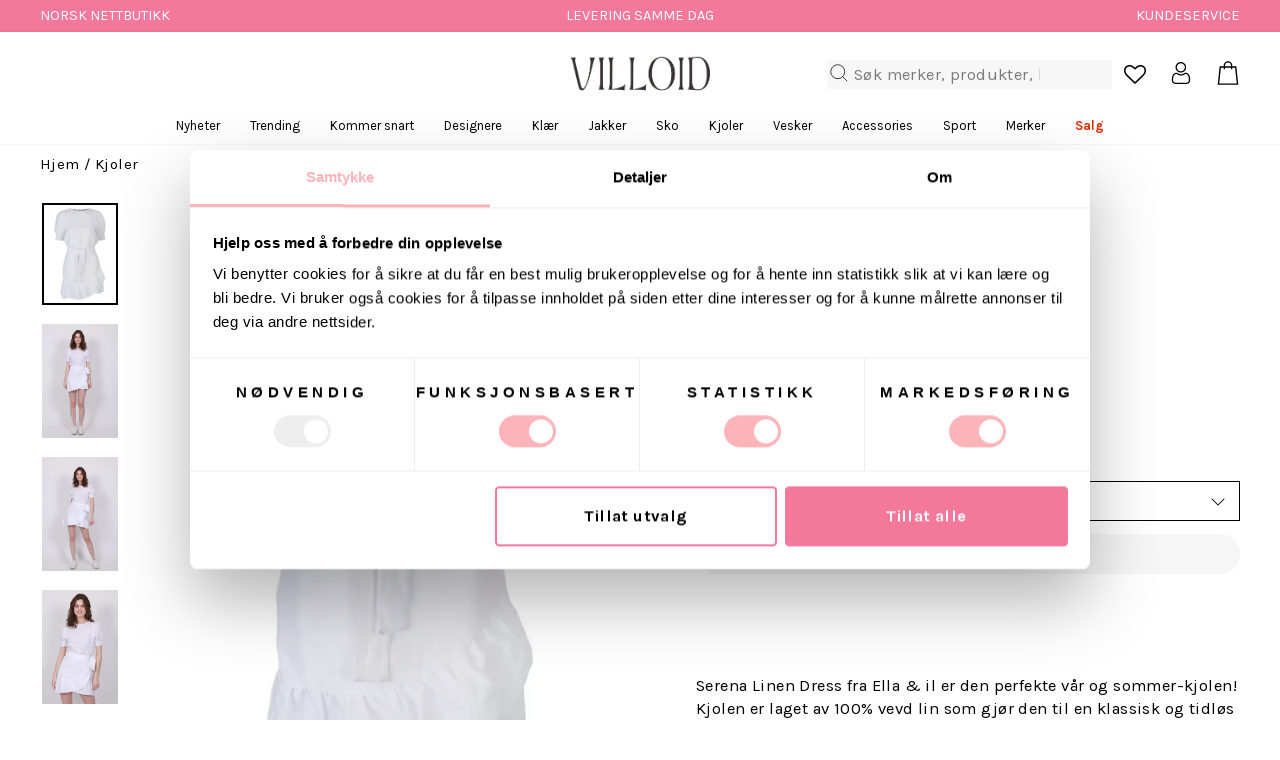

--- FILE ---
content_type: text/html; charset=utf-8
request_url: https://villoid.no/products/serena-linen-dress-white
body_size: 102777
content:















<!doctype html>
<html class="no-js" lang="nb" dir="ltr">
<head>
  <link rel="preconnect" href="https://cdn.shopify.com" crossorigin>
  <link rel="preconnect" href="https://fonts.googleapis.com">
  <link rel="preconnect" href="https://fonts.gstatic.com" crossorigin>
  <link rel="preconnect" href="https://swymstore-v3pro-01.swymrelay.com">
  <link rel="preconnect" href="https://swymv3pro-01.azureedge.net">
  <link rel="dns-prefetch" href="https://productreviews.shopifycdn.com">
  <link rel="dns-prefetch" href="https://ajax.googleapis.com">
  <link rel='preconnect dns-prefetch' href='https://api.config-security.com/' crossorigin />
  <link rel='preconnect dns-prefetch' href='https://conf.config-security.com/' crossorigin />
  <link rel='preconnect dns-prefetch' href='https://whale.camera/' crossorigin />
  <link rel='preconnect dns-prefetch' href='https://triplewhale-pixel.web.app/' crossorigin />
  <link rel="canonical" href="https://villoid.no/products/serena-linen-dress-white"><meta charset="utf-8">
  <meta name="google-site-verification" content="Uv0zTrMq1yDiHxGDzNAMvjPhcpxH6HCkcrHi2iTlbRs" />
  <meta name="google-site-verification" content="-9N0elMuKMMB41LTeiWPdwC08l1rpR3v691xCpFcChE" />
  <meta http-equiv="X-UA-Compatible" content="IE=edge,chrome=1">
  <meta name="viewport" content="width=device-width,initial-scale=1">
  <meta name="theme-color" content="#111111"><title>Ella &amp; il - Kjoler - Serena Linen Dress - White - Villoid</title>
<meta property="og:site_name" content="VILLOID">
  <meta property="og:url" content="https://villoid.no/products/serena-linen-dress-white">
  <meta property="og:title" content="Serena Linen Dress - White">
  <meta property="og:type" content="product">
  <meta property="og:description" content="Serena Linen Dress fra Ella &amp;amp; il er den perfekte vår og sommer-kjolen! Kjolen er laget av 100% vevd lin som gjør den til en klassisk og tidløs modell. Den har puffermer og rund hals, og et dekoraktivt omslag hvor skjørtet er festet til kjolen. Normal i størrelsen.Ylva er 179 cm høy og bruker størrelse S. Materiale:"><meta property="og:image" content="http://villoid.no/cdn/shop/products/53pZVEtJR3m92cpRLcig_Skjermbilde_2020-02-21_kl._13.56.29.png?v=1596994417">
    <meta property="og:image:secure_url" content="https://villoid.no/cdn/shop/products/53pZVEtJR3m92cpRLcig_Skjermbilde_2020-02-21_kl._13.56.29.png?v=1596994417">
    <meta property="og:image:width" content="573">
    <meta property="og:image:height" content="770"><meta name="twitter:site" content="@">
  <meta name="twitter:card" content="summary_large_image">
  <meta name="twitter:title" content="Serena Linen Dress - White">
  <meta name="twitter:description" content="Serena Linen Dress fra Ella &amp;amp; il er den perfekte vår og sommer-kjolen! Kjolen er laget av 100% vevd lin som gjør den til en klassisk og tidløs modell. Den har puffermer og rund hals, og et dekoraktivt omslag hvor skjørtet er festet til kjolen. Normal i størrelsen.Ylva er 179 cm høy og bruker størrelse S. Materiale:">
<meta name="description" content="Serena Linen Dress fra Ella &amp;amp; il er den perfekte vår og sommer-kjolen! Kjolen er laget av 100% vevd lin som gjør den til en klassisk og tidløs modell. Den har puffermer og rund hals, og et dekoraktivt omslag hvor skjørtet er festet til kjolen. Normal i størrelsen.Ylva er 179 cm høy og bruker størrelse S. Materiale:"><link rel="shortcut icon" href="//villoid.no/cdn/shop/files/villoid_favicon_theme_redesign_1_32x32.png?v=1686583785" type="image/png" />

<link href="//villoid.no/cdn/shop/t/36/assets/fonts.css?v=37717345570520593461683114352" rel="stylesheet" type="text/css" media="all" />
<link href="//villoid.no/cdn/shop/t/36/assets/theme.css?v=131103523087270363421762252273" rel="stylesheet" type="text/css" media="all" />
  <link href="//villoid.no/cdn/shop/t/36/assets/wishlist-prompt.css?v=129547248573172912241762252273" rel="stylesheet" type="text/css" media="all" />
<style data-shopify>:root {
    --typeHeaderPrimary: Karla;
    --typeHeaderFallback: sans-serif;
    --typeHeaderSize: 33px;
    --typeHeaderWeight: 400;
    --typeHeaderLineHeight: 1;
    --typeHeaderSpacing: 0.0em;

    --typeBasePrimary:Karla;
    --typeBaseFallback:sans-serif;
    --typeBaseSize: 18px;
    --typeBaseWeight: 400;
    --typeBaseSpacing: 0.025em;
    --typeBaseLineHeight: 1.4;

    --typeCollectionTitle: 20px;

    --iconWeight: 2px;
    --iconLinecaps: miter;

    
      --buttonRadius: 0px;
    

    --colorGridOverlayOpacity: 0.0;
  }

  .placeholder-content {
    background-image: linear-gradient(100deg, #ffffff 40%, #f7f7f7 63%, #ffffff 79%);
  }</style><script>
    window.dataLayer = window.dataLayer || [];
  </script>
  <!-- Google Tag Manager -->
  <script>(function(w,d,s,l,i){w[l]=w[l]||[];w[l].push({'gtm.start':
  new Date().getTime(),event:'gtm.js'});var f=d.getElementsByTagName(s)[0],
  j=d.createElement(s),dl=l!='dataLayer'?'&l='+l:'';j.defer=true;j.src=
  'https://www.googletagmanager.com/gtm.js?id='+i+dl;f.parentNode.insertBefore(j,f);
  })(window,document,'script','dataLayer','GTM-MHF56Q9');</script>
  <!-- End Google Tag Manager -->
  <script>
    document.documentElement.className = document.documentElement.className.replace('no-js', 'js');

    window.theme = window.theme || {};
    theme.routes = {
      home: "/",
      cart: "/cart.js",
      cartPage: "/cart",
      cartAdd: "/cart/add.js",
      cartChange: "/cart/change.js",
      search: "/search",
      predictive_url: "/search/suggest"
    };
    theme.strings = {
      soldOut: "Utsolgt",
      unavailable: "Utsolgt",
      inStockLabel: "På lager",
      oneStockLabel: "Kun [count] igjen",
      otherStockLabel: "Kun [count] igjen",
      willNotShipUntil: "",
      willBeInStockAfter: "",
      waitingForStock: "",
      savePrice: "-[saved_amount]",
      cartEmpty: "Du har ingen produkter i handlekurven",
      cartTermsConfirmation: "Du må godta vilkårene for salg for å sjekke ut",
      searchCollections: "",
      searchPages: "",
      searchArticles: "",
      productFrom: "Fra ",
      maxQuantity: ""
    };
    theme.settings = {
      cartType: "drawer",
      isCustomerTemplate: false,
      moneyFormat: "{{amount_no_decimals}} kr",
      saveType: "percent",
      productImageSize: "natural",
      productImageCover: false,
      predictiveSearch: true,
      predictiveSearchType: "product,article,page,collection",
      predictiveSearchVendor: false,
      predictiveSearchPrice: false,
      quickView: false,
      themeName: 'Impulse',
      themeVersion: "7.2.0"
    };
    window._learnq = window._learnq || [];
    window.gaSentDefaultConsent = false;
    function gtag() {
      if (arguments[0] === "consent" && arguments[1] === "default") { // only first "consent", "default" should be put on dataLayer
        console.log(`[gtag] intercepted gtag, will modify payload before`, JSON.stringify(arguments, false, '\t'));
        if (window.gaSentDefaultConsent) {
          console.log(`[gtag] already defaulted, skipping`);
          return;
        }
        window.gaSentDefaultConsent = true;
        arguments[2] = {
          ad_storage: "denied",
          ad_user_data: "denied",
          ad_personalization: "denied",
          analytics_storage: "denied",
          functionality_storage: "granted",
          personalization_storage: "granted",
          security_storage: "granted",
          // wait_for_update: "20000"
        }
        console.log(`[gtag] intercepted gtag, modified payload after`, JSON.stringify(arguments, false, '\t'));
        dataLayer.push(arguments);
        return;
      }
      dataLayer.push(arguments);
    }
    gtag('js', new Date());
    gtag('config', 'UA-88347427-5', {
      'link_attribution': true,
      'optimize_id':  'GTM-KKW4B6R'
    });
    gtag('config', 'AW-805833679');
    function updateConsentFromCookiebot() {
      var c = window.Cookiebot && window.Cookiebot.consent;
      if (!c) return;
      var updatedConsentPayload = {
        analytics_storage: c.statistics ? 'granted' : 'denied',
        ad_storage: c.marketing ? 'granted' : 'denied',
        ad_user_data: c.marketing ? 'granted' : 'denied',
        ad_personalization: c.marketing ? 'granted' : 'denied',
        functionality_storage: c.preferences ? 'granted' : 'denied',
        security_storage: 'granted'
      };
      console.log(`[updateConsentFromCookiebot]`, {
        updatedConsentPayload,
        cookiebotConsent: c,
      })
      gtag('consent', 'update', updatedConsentPayload);
    }
    window.addEventListener('CookiebotOnConsentReady', updateConsentFromCookiebot);
    window.addEventListener('CookiebotOnAccept', updateConsentFromCookiebot);
    window.addEventListener('CookiebotOnDecline', updateConsentFromCookiebot);
    window.addEventListener('CookiebotOnUpdate', updateConsentFromCookiebot);

    var enableBlocking = false;

    function implementLoadRecommendations(value) {
      enableBlocking = (value === '1');
    }

    gtag('event', 'optimize.callback', {
      name: 'abUNdOTNQai8IFUiSF9tJg',
      callback: implementLoadRecommendations
    });

    var googleListPositions = {};
    var sendException = function(message) { console.log('Exception: ' + message); gtag('event', 'exception', { 'description': message }); };
    // window.onerror = function(message, source, lineno) { try { sendException('JSError: ' + message + ' ' + source + '@' + lineno); } catch(e) { } };

    var oldInsertBefore = Node.prototype.insertBefore;

    Node.prototype.insertBefore = function(...args) {
      if (args[0].nodeName === 'SCRIPT') {
        if (enableBlocking && args[0].src.indexOf('loopclub.io') !== -1) { return; }

        if (args[0].src.indexOf('backinstock.org') !== -1) {
          args[0].async = false;
        }
        console.log(args[0]);
      }

      return oldInsertBefore.bind(this)(...args);
    };
  </script>

  
  <script>window.performance && window.performance.mark && window.performance.mark('shopify.content_for_header.start');</script><meta id="shopify-digital-wallet" name="shopify-digital-wallet" content="/15138164/digital_wallets/dialog">
<link rel="alternate" type="application/json+oembed" href="https://villoid.no/products/serena-linen-dress-white.oembed">
<script async="async" src="/checkouts/internal/preloads.js?locale=nb-NO"></script>
<script id="shopify-features" type="application/json">{"accessToken":"a5cca3eb1de92ba80578d0594dac3991","betas":["rich-media-storefront-analytics"],"domain":"villoid.no","predictiveSearch":true,"shopId":15138164,"locale":"nb"}</script>
<script>var Shopify = Shopify || {};
Shopify.shop = "villoid.myshopify.com";
Shopify.locale = "nb";
Shopify.currency = {"active":"NOK","rate":"1.0"};
Shopify.country = "NO";
Shopify.theme = {"name":"shopify-theme-2023","id":132071293125,"schema_name":"Impulse","schema_version":"7.2.0","theme_store_id":857,"role":"main"};
Shopify.theme.handle = "null";
Shopify.theme.style = {"id":null,"handle":null};
Shopify.cdnHost = "villoid.no/cdn";
Shopify.routes = Shopify.routes || {};
Shopify.routes.root = "/";</script>
<script type="module">!function(o){(o.Shopify=o.Shopify||{}).modules=!0}(window);</script>
<script>!function(o){function n(){var o=[];function n(){o.push(Array.prototype.slice.apply(arguments))}return n.q=o,n}var t=o.Shopify=o.Shopify||{};t.loadFeatures=n(),t.autoloadFeatures=n()}(window);</script>
<script id="shop-js-analytics" type="application/json">{"pageType":"product"}</script>
<script defer="defer" async type="module" src="//villoid.no/cdn/shopifycloud/shop-js/modules/v2/client.init-shop-cart-sync_BDjSOpVB.nb.esm.js"></script>
<script defer="defer" async type="module" src="//villoid.no/cdn/shopifycloud/shop-js/modules/v2/chunk.common_BsvzCpZ0.esm.js"></script>
<script type="module">
  await import("//villoid.no/cdn/shopifycloud/shop-js/modules/v2/client.init-shop-cart-sync_BDjSOpVB.nb.esm.js");
await import("//villoid.no/cdn/shopifycloud/shop-js/modules/v2/chunk.common_BsvzCpZ0.esm.js");

  window.Shopify.SignInWithShop?.initShopCartSync?.({"fedCMEnabled":true,"windoidEnabled":true});

</script>
<script>(function() {
  var isLoaded = false;
  function asyncLoad() {
    if (isLoaded) return;
    isLoaded = true;
    var urls = ["https:\/\/tabs.stationmade.com\/registered-scripts\/tabs-by-station.js?shop=villoid.myshopify.com","https:\/\/size-charts-relentless.herokuapp.com\/js\/size-charts-relentless.js?shop=villoid.myshopify.com","https:\/\/na.shgcdn3.com\/collector.js?shop=villoid.myshopify.com","https:\/\/cdn.nfcube.com\/instafeed-09f689b8179b509c9689e853a7b38d6b.js?shop=villoid.myshopify.com","https:\/\/s3.eu-west-1.amazonaws.com\/production-klarna-il-shopify-osm\/a6c5e37d3b587ca7438f15aa90b429b47085a035\/villoid.myshopify.com-1708618836848.js?shop=villoid.myshopify.com","https:\/\/api.cognitionhub.no\/static\/villoid.js?shop=villoid.myshopify.com","https:\/\/connect.nosto.com\/include\/script\/shopify-15138164.js?shop=villoid.myshopify.com","\/\/app.backinstock.org\/widget\/12457_1746004467.js?category=bis\u0026v=6\u0026shop=villoid.myshopify.com","\/\/cdn.shopify.com\/proxy\/0475efa66540d6503dd087d377dcd1a7a0be99e61bd68475ee7563fa1b038c70\/cdn.eu.amplitude.com\/script\/53396b10e862677a232c07f85855a79e.js?library=shopify\u0026shop=villoid.myshopify.com\u0026sp-cache-control=cHVibGljLCBtYXgtYWdlPTkwMA","\/\/cdn.shopify.com\/proxy\/e5594d2ea75d0f82a985f179f8b1c99520e2b633ab5f3d9fd0bf88a666a00c28\/widget.cdn.sprii.io\/widget-2052343428336998.js?ver=1761569116394\u0026shop=villoid.myshopify.com\u0026sp-cache-control=cHVibGljLCBtYXgtYWdlPTkwMA"];
    for (var i = 0; i < urls.length; i++) {
      var s = document.createElement('script');
      s.type = 'text/javascript';
      s.async = true;
      s.src = urls[i];
      var x = document.getElementsByTagName('script')[0];
      x.parentNode.insertBefore(s, x);
    }
  };
  if(window.attachEvent) {
    window.attachEvent('onload', asyncLoad);
  } else {
    window.addEventListener('load', asyncLoad, false);
  }
})();</script>
<script id="__st">var __st={"a":15138164,"offset":3600,"reqid":"55dd262b-00d4-4100-9eba-27e9521b3aa9-1762890436","pageurl":"villoid.no\/products\/serena-linen-dress-white","u":"e8ee9963d6d0","p":"product","rtyp":"product","rid":4522333864045};</script>
<script>window.ShopifyPaypalV4VisibilityTracking = true;</script>
<script id="captcha-bootstrap">!function(){'use strict';const t='contact',e='account',n='new_comment',o=[[t,t],['blogs',n],['comments',n],[t,'customer']],c=[[e,'customer_login'],[e,'guest_login'],[e,'recover_customer_password'],[e,'create_customer']],r=t=>t.map((([t,e])=>`form[action*='/${t}']:not([data-nocaptcha='true']) input[name='form_type'][value='${e}']`)).join(','),a=t=>()=>t?[...document.querySelectorAll(t)].map((t=>t.form)):[];function s(){const t=[...o],e=r(t);return a(e)}const i='password',u='form_key',d=['recaptcha-v3-token','g-recaptcha-response','h-captcha-response',i],f=()=>{try{return window.sessionStorage}catch{return}},m='__shopify_v',_=t=>t.elements[u];function p(t,e,n=!1){try{const o=window.sessionStorage,c=JSON.parse(o.getItem(e)),{data:r}=function(t){const{data:e,action:n}=t;return t[m]||n?{data:e,action:n}:{data:t,action:n}}(c);for(const[e,n]of Object.entries(r))t.elements[e]&&(t.elements[e].value=n);n&&o.removeItem(e)}catch(o){console.error('form repopulation failed',{error:o})}}const l='form_type',E='cptcha';function T(t){t.dataset[E]=!0}const w=window,h=w.document,L='Shopify',v='ce_forms',y='captcha';let A=!1;((t,e)=>{const n=(g='f06e6c50-85a8-45c8-87d0-21a2b65856fe',I='https://cdn.shopify.com/shopifycloud/storefront-forms-hcaptcha/ce_storefront_forms_captcha_hcaptcha.v1.5.2.iife.js',D={infoText:'Beskyttet av hCaptcha',privacyText:'Personvern',termsText:'Vilkår'},(t,e,n)=>{const o=w[L][v],c=o.bindForm;if(c)return c(t,g,e,D).then(n);var r;o.q.push([[t,g,e,D],n]),r=I,A||(h.body.append(Object.assign(h.createElement('script'),{id:'captcha-provider',async:!0,src:r})),A=!0)});var g,I,D;w[L]=w[L]||{},w[L][v]=w[L][v]||{},w[L][v].q=[],w[L][y]=w[L][y]||{},w[L][y].protect=function(t,e){n(t,void 0,e),T(t)},Object.freeze(w[L][y]),function(t,e,n,w,h,L){const[v,y,A,g]=function(t,e,n){const i=e?o:[],u=t?c:[],d=[...i,...u],f=r(d),m=r(i),_=r(d.filter((([t,e])=>n.includes(e))));return[a(f),a(m),a(_),s()]}(w,h,L),I=t=>{const e=t.target;return e instanceof HTMLFormElement?e:e&&e.form},D=t=>v().includes(t);t.addEventListener('submit',(t=>{const e=I(t);if(!e)return;const n=D(e)&&!e.dataset.hcaptchaBound&&!e.dataset.recaptchaBound,o=_(e),c=g().includes(e)&&(!o||!o.value);(n||c)&&t.preventDefault(),c&&!n&&(function(t){try{if(!f())return;!function(t){const e=f();if(!e)return;const n=_(t);if(!n)return;const o=n.value;o&&e.removeItem(o)}(t);const e=Array.from(Array(32),(()=>Math.random().toString(36)[2])).join('');!function(t,e){_(t)||t.append(Object.assign(document.createElement('input'),{type:'hidden',name:u})),t.elements[u].value=e}(t,e),function(t,e){const n=f();if(!n)return;const o=[...t.querySelectorAll(`input[type='${i}']`)].map((({name:t})=>t)),c=[...d,...o],r={};for(const[a,s]of new FormData(t).entries())c.includes(a)||(r[a]=s);n.setItem(e,JSON.stringify({[m]:1,action:t.action,data:r}))}(t,e)}catch(e){console.error('failed to persist form',e)}}(e),e.submit())}));const S=(t,e)=>{t&&!t.dataset[E]&&(n(t,e.some((e=>e===t))),T(t))};for(const o of['focusin','change'])t.addEventListener(o,(t=>{const e=I(t);D(e)&&S(e,y())}));const B=e.get('form_key'),M=e.get(l),P=B&&M;t.addEventListener('DOMContentLoaded',(()=>{const t=y();if(P)for(const e of t)e.elements[l].value===M&&p(e,B);[...new Set([...A(),...v().filter((t=>'true'===t.dataset.shopifyCaptcha))])].forEach((e=>S(e,t)))}))}(h,new URLSearchParams(w.location.search),n,t,e,['guest_login'])})(!0,!0)}();</script>
<script integrity="sha256-52AcMU7V7pcBOXWImdc/TAGTFKeNjmkeM1Pvks/DTgc=" data-source-attribution="shopify.loadfeatures" defer="defer" src="//villoid.no/cdn/shopifycloud/storefront/assets/storefront/load_feature-81c60534.js" crossorigin="anonymous"></script>
<script data-source-attribution="shopify.dynamic_checkout.dynamic.init">var Shopify=Shopify||{};Shopify.PaymentButton=Shopify.PaymentButton||{isStorefrontPortableWallets:!0,init:function(){window.Shopify.PaymentButton.init=function(){};var t=document.createElement("script");t.src="https://villoid.no/cdn/shopifycloud/portable-wallets/latest/portable-wallets.nb.js",t.type="module",document.head.appendChild(t)}};
</script>
<script data-source-attribution="shopify.dynamic_checkout.buyer_consent">
  function portableWalletsHideBuyerConsent(e){var t=document.getElementById("shopify-buyer-consent"),n=document.getElementById("shopify-subscription-policy-button");t&&n&&(t.classList.add("hidden"),t.setAttribute("aria-hidden","true"),n.removeEventListener("click",e))}function portableWalletsShowBuyerConsent(e){var t=document.getElementById("shopify-buyer-consent"),n=document.getElementById("shopify-subscription-policy-button");t&&n&&(t.classList.remove("hidden"),t.removeAttribute("aria-hidden"),n.addEventListener("click",e))}window.Shopify?.PaymentButton&&(window.Shopify.PaymentButton.hideBuyerConsent=portableWalletsHideBuyerConsent,window.Shopify.PaymentButton.showBuyerConsent=portableWalletsShowBuyerConsent);
</script>
<script>
  function portableWalletsCleanup(e){e&&e.src&&console.error("Failed to load portable wallets script "+e.src);var t=document.querySelectorAll("shopify-accelerated-checkout .shopify-payment-button__skeleton, shopify-accelerated-checkout-cart .wallet-cart-button__skeleton"),e=document.getElementById("shopify-buyer-consent");for(let e=0;e<t.length;e++)t[e].remove();e&&e.remove()}function portableWalletsNotLoadedAsModule(e){e instanceof ErrorEvent&&"string"==typeof e.message&&e.message.includes("import.meta")&&"string"==typeof e.filename&&e.filename.includes("portable-wallets")&&(window.removeEventListener("error",portableWalletsNotLoadedAsModule),window.Shopify.PaymentButton.failedToLoad=e,"loading"===document.readyState?document.addEventListener("DOMContentLoaded",window.Shopify.PaymentButton.init):window.Shopify.PaymentButton.init())}window.addEventListener("error",portableWalletsNotLoadedAsModule);
</script>

<script type="module" src="https://villoid.no/cdn/shopifycloud/portable-wallets/latest/portable-wallets.nb.js" onError="portableWalletsCleanup(this)" crossorigin="anonymous"></script>
<script nomodule>
  document.addEventListener("DOMContentLoaded", portableWalletsCleanup);
</script>

<link id="shopify-accelerated-checkout-styles" rel="stylesheet" media="screen" href="https://villoid.no/cdn/shopifycloud/portable-wallets/latest/accelerated-checkout-backwards-compat.css" crossorigin="anonymous">
<style id="shopify-accelerated-checkout-cart">
        #shopify-buyer-consent {
  margin-top: 1em;
  display: inline-block;
  width: 100%;
}

#shopify-buyer-consent.hidden {
  display: none;
}

#shopify-subscription-policy-button {
  background: none;
  border: none;
  padding: 0;
  text-decoration: underline;
  font-size: inherit;
  cursor: pointer;
}

#shopify-subscription-policy-button::before {
  box-shadow: none;
}

      </style>

<script>window.performance && window.performance.mark && window.performance.mark('shopify.content_for_header.end');</script>
  





  <script type="text/javascript">
    
      window.__shgMoneyFormat = window.__shgMoneyFormat || {"NOK":{"currency":"NOK","currency_symbol":"kr","currency_symbol_location":"right","decimal_places":0,"decimal_separator":".","thousands_separator":","},"SEK":{"currency":"SEK","currency_symbol":"kr","currency_symbol_location":"right","decimal_places":0,"decimal_separator":".","thousands_separator":","}};
    
    window.__shgCurrentCurrencyCode = window.__shgCurrentCurrencyCode || {
      currency: "NOK",
      currency_symbol: "kr",
      decimal_separator: ".",
      thousands_separator: ",",
      decimal_places: 2,
      currency_symbol_location: "left"
    };
  </script>




  <script src="//villoid.no/cdn/shop/t/36/assets/vendor-scripts-v11.js" defer="defer"></script>
  <script src="//villoid.no/cdn/shop/t/36/assets/theme.js?v=5208123512246121641762850808" defer="defer"></script>
  <script src="//villoid.no/cdn/shop/t/36/assets/events.js?v=92360964026921540071762775958" defer="defer"></script><link rel="stylesheet" href="//villoid.no/cdn/shop/t/36/assets/country-flags.css">

  

<script type="text/javascript">
  
    window.SHG_CUSTOMER = null;
  
</script>







  
  <script>
    window.hrq = window.hrq || [];
    hrq.push(['init', {}]);
  </script>
<!-- BEGIN app block: shopify://apps/yotpo-product-reviews/blocks/settings/eb7dfd7d-db44-4334-bc49-c893b51b36cf -->


  <script type="text/javascript" src="https://cdn-widgetsrepository.yotpo.com/v1/loader/kXM3SKq4hrKxNNOaYMpSLnX1F2uPNNZFTktJwTJB?languageCode=nb" async></script>



  
<!-- END app block --><!-- BEGIN app block: shopify://apps/klaviyo-email-marketing-sms/blocks/klaviyo-onsite-embed/2632fe16-c075-4321-a88b-50b567f42507 -->












  <script async src="https://static.klaviyo.com/onsite/js/JCKw7p/klaviyo.js?company_id=JCKw7p"></script>
  <script>!function(){if(!window.klaviyo){window._klOnsite=window._klOnsite||[];try{window.klaviyo=new Proxy({},{get:function(n,i){return"push"===i?function(){var n;(n=window._klOnsite).push.apply(n,arguments)}:function(){for(var n=arguments.length,o=new Array(n),w=0;w<n;w++)o[w]=arguments[w];var t="function"==typeof o[o.length-1]?o.pop():void 0,e=new Promise((function(n){window._klOnsite.push([i].concat(o,[function(i){t&&t(i),n(i)}]))}));return e}}})}catch(n){window.klaviyo=window.klaviyo||[],window.klaviyo.push=function(){var n;(n=window._klOnsite).push.apply(n,arguments)}}}}();</script>

  
    <script id="viewed_product">
      if (item == null) {
        var _learnq = _learnq || [];

        var MetafieldReviews = null
        var MetafieldYotpoRating = null
        var MetafieldYotpoCount = null
        var MetafieldLooxRating = null
        var MetafieldLooxCount = null
        var okendoProduct = null
        var okendoProductReviewCount = null
        var okendoProductReviewAverageValue = null
        try {
          // The following fields are used for Customer Hub recently viewed in order to add reviews.
          // This information is not part of __kla_viewed. Instead, it is part of __kla_viewed_reviewed_items
          MetafieldReviews = {};
          MetafieldYotpoRating = null
          MetafieldYotpoCount = null
          MetafieldLooxRating = null
          MetafieldLooxCount = null

          okendoProduct = null
          // If the okendo metafield is not legacy, it will error, which then requires the new json formatted data
          if (okendoProduct && 'error' in okendoProduct) {
            okendoProduct = null
          }
          okendoProductReviewCount = okendoProduct ? okendoProduct.reviewCount : null
          okendoProductReviewAverageValue = okendoProduct ? okendoProduct.reviewAverageValue : null
        } catch (error) {
          console.error('Error in Klaviyo onsite reviews tracking:', error);
        }

        var item = {
          Name: "Serena Linen Dress - White",
          ProductID: 4522333864045,
          Categories: ["17. mai - 2025","ABANDONED CART FLOW - SELECTION","ALL","Back to work","Ella \u0026 il","Fullpris - Riktig","Galentines","Gave fra Synnøve og Vanessa","Hverdagskjoler","Kjoler","Klaviyo (Ekskl. Vintage) (DO NOT DELETE)","Klær","Korte kjoler","Linsesong","Norsk sommer","Norske merker","Nyttårsaften","Rabattkoder for familie\/venner","Skandinaviske merker","Skjærgårdsdrøm","Sommerromanse","Strandlooken"],
          ImageURL: "https://villoid.no/cdn/shop/products/53pZVEtJR3m92cpRLcig_Skjermbilde_2020-02-21_kl._13.56.29_grande.png?v=1596994417",
          URL: "https://villoid.no/products/serena-linen-dress-white",
          Brand: "Ella \u0026 il",
          Price: "1.999 kr",
          Value: "1,999",
          CompareAtPrice: "1.999 kr"
        };
        _learnq.push(['track', 'Viewed Product', item]);
        _learnq.push(['trackViewedItem', {
          Title: item.Name,
          ItemId: item.ProductID,
          Categories: item.Categories,
          ImageUrl: item.ImageURL,
          Url: item.URL,
          Metadata: {
            Brand: item.Brand,
            Price: item.Price,
            Value: item.Value,
            CompareAtPrice: item.CompareAtPrice
          },
          metafields:{
            reviews: MetafieldReviews,
            yotpo:{
              rating: MetafieldYotpoRating,
              count: MetafieldYotpoCount,
            },
            loox:{
              rating: MetafieldLooxRating,
              count: MetafieldLooxCount,
            },
            okendo: {
              rating: okendoProductReviewAverageValue,
              count: okendoProductReviewCount,
            }
          }
        }]);
      }
    </script>
  




  <script>
    window.klaviyoReviewsProductDesignMode = false
  </script>







<!-- END app block --><!-- BEGIN app block: shopify://apps/abconvert/blocks/app-embed-shipping/5c6be9a4-14ad-4ad6-a0b5-a41137ce4ddf -->
<!-- END app block --><!-- BEGIN app block: shopify://apps/lookfy-gallery/blocks/app-embed/596af5f6-9933-4730-95c2-f7d8d52a0c3e --><!-- BEGIN app snippet: javascript -->
<script type="text/javascript">
window.lfPageType??="product";
window.lfPageId??="4522333864045";
window.lfHandle??="products/serena-linen-dress-white";
window.lfShopID??="15138164";
window.lfShopUrl??="https://villoid.no";
window.lfIsoCode??="nb";
window.lfCountry??="nb";
window.lfLanguages??=[{"shop_locale":{"locale":"nb","enabled":true,"primary":true,"published":true}}];
window.lfCurrencyFormat??="{{amount_no_decimals}} NOK";
window.lfMoneyFormat??="{{amount_no_decimals}} kr";
window.lfCartAdd??="/cart/add";
window.lfCartUrl??="/cart";
window.lfShopLang??={"sold_out":"Få varsel når tilbake på lager","add_to_cart":"Legg i handlekurv","choose_options":"Velg størrelse","add_all_to_cart":"Legg alt i handlekurv"};
window.lfShopTrans??=null;
window.lfCustomJs??=null;
window.lfCustomCss??=".kt-vertical-2 .hotspot-item-detail-inner:after{display: none;}.kt-vertical-2 .hotspot-item-detail-inner{padding-right: 0;}.section-header{display: none;}";
window.lfPopupCss??=null;
window.lfTooltipPosition??="normal";
window.lfPlan??="starter";
window.lfPlanDev??="";
window.lfHeading??=null;
window.lfStlFont??=null;
window.lfLibs??={};
</script><style data-shopify>


</style><!-- END app snippet -->
<!-- END app block --><script src="https://cdn.shopify.com/extensions/6da6ffdd-cf2b-4a18-80e5-578ff81399ca/klarna-on-site-messaging-33/assets/index.js" type="text/javascript" defer="defer"></script>
<script src="https://cdn.shopify.com/extensions/019a5d5d-efa8-7a6b-a21b-2e5f38cb2816/nosto-app-extensions-177/assets/market-init.js" type="text/javascript" defer="defer"></script>
<script src="https://cdn.shopify.com/extensions/019a73b4-9f76-7a83-b62c-83bfc16b4793/v1.2.15/assets/shipping-script.js" type="text/javascript" defer="defer"></script>
<script src="https://cdn.shopify.com/extensions/019a71c5-0c86-7854-be6a-20818b151ced/lookfy-lookbook-gallery-740/assets/lookfy.js" type="text/javascript" defer="defer"></script>
<link href="https://cdn.shopify.com/extensions/019a71c5-0c86-7854-be6a-20818b151ced/lookfy-lookbook-gallery-740/assets/lookfy.css" rel="stylesheet" type="text/css" media="all">
<link href="https://monorail-edge.shopifysvc.com" rel="dns-prefetch">
<script>(function(){if ("sendBeacon" in navigator && "performance" in window) {try {var session_token_from_headers = performance.getEntriesByType('navigation')[0].serverTiming.find(x => x.name == '_s').description;} catch {var session_token_from_headers = undefined;}var session_cookie_matches = document.cookie.match(/_shopify_s=([^;]*)/);var session_token_from_cookie = session_cookie_matches && session_cookie_matches.length === 2 ? session_cookie_matches[1] : "";var session_token = session_token_from_headers || session_token_from_cookie || "";function handle_abandonment_event(e) {var entries = performance.getEntries().filter(function(entry) {return /monorail-edge.shopifysvc.com/.test(entry.name);});if (!window.abandonment_tracked && entries.length === 0) {window.abandonment_tracked = true;var currentMs = Date.now();var navigation_start = performance.timing.navigationStart;var payload = {shop_id: 15138164,url: window.location.href,navigation_start,duration: currentMs - navigation_start,session_token,page_type: "product"};window.navigator.sendBeacon("https://monorail-edge.shopifysvc.com/v1/produce", JSON.stringify({schema_id: "online_store_buyer_site_abandonment/1.1",payload: payload,metadata: {event_created_at_ms: currentMs,event_sent_at_ms: currentMs}}));}}window.addEventListener('pagehide', handle_abandonment_event);}}());</script>
<script id="web-pixels-manager-setup">(function e(e,d,r,n,o){if(void 0===o&&(o={}),!Boolean(null===(a=null===(i=window.Shopify)||void 0===i?void 0:i.analytics)||void 0===a?void 0:a.replayQueue)){var i,a;window.Shopify=window.Shopify||{};var t=window.Shopify;t.analytics=t.analytics||{};var s=t.analytics;s.replayQueue=[],s.publish=function(e,d,r){return s.replayQueue.push([e,d,r]),!0};try{self.performance.mark("wpm:start")}catch(e){}var l=function(){var e={modern:/Edge?\/(1{2}[4-9]|1[2-9]\d|[2-9]\d{2}|\d{4,})\.\d+(\.\d+|)|Firefox\/(1{2}[4-9]|1[2-9]\d|[2-9]\d{2}|\d{4,})\.\d+(\.\d+|)|Chrom(ium|e)\/(9{2}|\d{3,})\.\d+(\.\d+|)|(Maci|X1{2}).+ Version\/(15\.\d+|(1[6-9]|[2-9]\d|\d{3,})\.\d+)([,.]\d+|)( \(\w+\)|)( Mobile\/\w+|) Safari\/|Chrome.+OPR\/(9{2}|\d{3,})\.\d+\.\d+|(CPU[ +]OS|iPhone[ +]OS|CPU[ +]iPhone|CPU IPhone OS|CPU iPad OS)[ +]+(15[._]\d+|(1[6-9]|[2-9]\d|\d{3,})[._]\d+)([._]\d+|)|Android:?[ /-](13[3-9]|1[4-9]\d|[2-9]\d{2}|\d{4,})(\.\d+|)(\.\d+|)|Android.+Firefox\/(13[5-9]|1[4-9]\d|[2-9]\d{2}|\d{4,})\.\d+(\.\d+|)|Android.+Chrom(ium|e)\/(13[3-9]|1[4-9]\d|[2-9]\d{2}|\d{4,})\.\d+(\.\d+|)|SamsungBrowser\/([2-9]\d|\d{3,})\.\d+/,legacy:/Edge?\/(1[6-9]|[2-9]\d|\d{3,})\.\d+(\.\d+|)|Firefox\/(5[4-9]|[6-9]\d|\d{3,})\.\d+(\.\d+|)|Chrom(ium|e)\/(5[1-9]|[6-9]\d|\d{3,})\.\d+(\.\d+|)([\d.]+$|.*Safari\/(?![\d.]+ Edge\/[\d.]+$))|(Maci|X1{2}).+ Version\/(10\.\d+|(1[1-9]|[2-9]\d|\d{3,})\.\d+)([,.]\d+|)( \(\w+\)|)( Mobile\/\w+|) Safari\/|Chrome.+OPR\/(3[89]|[4-9]\d|\d{3,})\.\d+\.\d+|(CPU[ +]OS|iPhone[ +]OS|CPU[ +]iPhone|CPU IPhone OS|CPU iPad OS)[ +]+(10[._]\d+|(1[1-9]|[2-9]\d|\d{3,})[._]\d+)([._]\d+|)|Android:?[ /-](13[3-9]|1[4-9]\d|[2-9]\d{2}|\d{4,})(\.\d+|)(\.\d+|)|Mobile Safari.+OPR\/([89]\d|\d{3,})\.\d+\.\d+|Android.+Firefox\/(13[5-9]|1[4-9]\d|[2-9]\d{2}|\d{4,})\.\d+(\.\d+|)|Android.+Chrom(ium|e)\/(13[3-9]|1[4-9]\d|[2-9]\d{2}|\d{4,})\.\d+(\.\d+|)|Android.+(UC? ?Browser|UCWEB|U3)[ /]?(15\.([5-9]|\d{2,})|(1[6-9]|[2-9]\d|\d{3,})\.\d+)\.\d+|SamsungBrowser\/(5\.\d+|([6-9]|\d{2,})\.\d+)|Android.+MQ{2}Browser\/(14(\.(9|\d{2,})|)|(1[5-9]|[2-9]\d|\d{3,})(\.\d+|))(\.\d+|)|K[Aa][Ii]OS\/(3\.\d+|([4-9]|\d{2,})\.\d+)(\.\d+|)/},d=e.modern,r=e.legacy,n=navigator.userAgent;return n.match(d)?"modern":n.match(r)?"legacy":"unknown"}(),u="modern"===l?"modern":"legacy",c=(null!=n?n:{modern:"",legacy:""})[u],f=function(e){return[e.baseUrl,"/wpm","/b",e.hashVersion,"modern"===e.buildTarget?"m":"l",".js"].join("")}({baseUrl:d,hashVersion:r,buildTarget:u}),m=function(e){var d=e.version,r=e.bundleTarget,n=e.surface,o=e.pageUrl,i=e.monorailEndpoint;return{emit:function(e){var a=e.status,t=e.errorMsg,s=(new Date).getTime(),l=JSON.stringify({metadata:{event_sent_at_ms:s},events:[{schema_id:"web_pixels_manager_load/3.1",payload:{version:d,bundle_target:r,page_url:o,status:a,surface:n,error_msg:t},metadata:{event_created_at_ms:s}}]});if(!i)return console&&console.warn&&console.warn("[Web Pixels Manager] No Monorail endpoint provided, skipping logging."),!1;try{return self.navigator.sendBeacon.bind(self.navigator)(i,l)}catch(e){}var u=new XMLHttpRequest;try{return u.open("POST",i,!0),u.setRequestHeader("Content-Type","text/plain"),u.send(l),!0}catch(e){return console&&console.warn&&console.warn("[Web Pixels Manager] Got an unhandled error while logging to Monorail."),!1}}}}({version:r,bundleTarget:l,surface:e.surface,pageUrl:self.location.href,monorailEndpoint:e.monorailEndpoint});try{o.browserTarget=l,function(e){var d=e.src,r=e.async,n=void 0===r||r,o=e.onload,i=e.onerror,a=e.sri,t=e.scriptDataAttributes,s=void 0===t?{}:t,l=document.createElement("script"),u=document.querySelector("head"),c=document.querySelector("body");if(l.async=n,l.src=d,a&&(l.integrity=a,l.crossOrigin="anonymous"),s)for(var f in s)if(Object.prototype.hasOwnProperty.call(s,f))try{l.dataset[f]=s[f]}catch(e){}if(o&&l.addEventListener("load",o),i&&l.addEventListener("error",i),u)u.appendChild(l);else{if(!c)throw new Error("Did not find a head or body element to append the script");c.appendChild(l)}}({src:f,async:!0,onload:function(){if(!function(){var e,d;return Boolean(null===(d=null===(e=window.Shopify)||void 0===e?void 0:e.analytics)||void 0===d?void 0:d.initialized)}()){var d=window.webPixelsManager.init(e)||void 0;if(d){var r=window.Shopify.analytics;r.replayQueue.forEach((function(e){var r=e[0],n=e[1],o=e[2];d.publishCustomEvent(r,n,o)})),r.replayQueue=[],r.publish=d.publishCustomEvent,r.visitor=d.visitor,r.initialized=!0}}},onerror:function(){return m.emit({status:"failed",errorMsg:"".concat(f," has failed to load")})},sri:function(e){var d=/^sha384-[A-Za-z0-9+/=]+$/;return"string"==typeof e&&d.test(e)}(c)?c:"",scriptDataAttributes:o}),m.emit({status:"loading"})}catch(e){m.emit({status:"failed",errorMsg:(null==e?void 0:e.message)||"Unknown error"})}}})({shopId: 15138164,storefrontBaseUrl: "https://villoid.no",extensionsBaseUrl: "https://extensions.shopifycdn.com/cdn/shopifycloud/web-pixels-manager",monorailEndpoint: "https://monorail-edge.shopifysvc.com/unstable/produce_batch",surface: "storefront-renderer",enabledBetaFlags: ["2dca8a86"],webPixelsConfigList: [{"id":"1639645381","configuration":"{\"yotpoStoreId\":\"kXM3SKq4hrKxNNOaYMpSLnX1F2uPNNZFTktJwTJB\"}","eventPayloadVersion":"v1","runtimeContext":"STRICT","scriptVersion":"8bb37a256888599d9a3d57f0551d3859","type":"APP","apiClientId":70132,"privacyPurposes":["ANALYTICS","MARKETING","SALE_OF_DATA"],"dataSharingAdjustments":{"protectedCustomerApprovalScopes":["read_customer_address","read_customer_email","read_customer_name","read_customer_personal_data","read_customer_phone"]}},{"id":"1538949317","configuration":"{\"accountID\":\"JCKw7p\",\"webPixelConfig\":\"eyJlbmFibGVBZGRlZFRvQ2FydEV2ZW50cyI6IHRydWV9\"}","eventPayloadVersion":"v1","runtimeContext":"STRICT","scriptVersion":"9a3e1117c25e3d7955a2b89bcfe1cdfd","type":"APP","apiClientId":123074,"privacyPurposes":["ANALYTICS","MARKETING"],"dataSharingAdjustments":{"protectedCustomerApprovalScopes":["read_customer_address","read_customer_email","read_customer_name","read_customer_personal_data","read_customer_phone"]}},{"id":"1506541765","configuration":"{\"accountID\":\"lookfy-329a5f07-a5a2-4ebc-b1db-281b474a1271|||0\"}","eventPayloadVersion":"v1","runtimeContext":"STRICT","scriptVersion":"3c51ddc37cc35217c63ea0db5b237abd","type":"APP","apiClientId":60983508993,"privacyPurposes":["ANALYTICS","MARKETING","SALE_OF_DATA"],"dataSharingAdjustments":{"protectedCustomerApprovalScopes":["read_customer_personal_data"]}},{"id":"1161887941","configuration":"{\"accountID\":\"villoid.myshopify.com\",\"amplitudeAPIKey\":\"53396b10e862677a232c07f85855a79e\",\"serverZone\":\"EU\"}","eventPayloadVersion":"v1","runtimeContext":"STRICT","scriptVersion":"b30d611684503f49d85b576f6344840d","type":"APP","apiClientId":5599249,"privacyPurposes":["ANALYTICS","MARKETING","SALE_OF_DATA"],"dataSharingAdjustments":{"protectedCustomerApprovalScopes":["read_customer_email","read_customer_personal_data"]}},{"id":"1041268933","configuration":"{\"webPixelName\":\"Judge.me\"}","eventPayloadVersion":"v1","runtimeContext":"STRICT","scriptVersion":"34ad157958823915625854214640f0bf","type":"APP","apiClientId":683015,"privacyPurposes":["ANALYTICS"],"dataSharingAdjustments":{"protectedCustomerApprovalScopes":["read_customer_email","read_customer_name","read_customer_personal_data","read_customer_phone"]}},{"id":"1020264645","configuration":"{\"shopId\":\"villoid.myshopify.com\"}","eventPayloadVersion":"v1","runtimeContext":"STRICT","scriptVersion":"d587b16acc2428bcc7719dbfbbdeb2df","type":"APP","apiClientId":2753413,"privacyPurposes":["ANALYTICS","MARKETING","SALE_OF_DATA"],"dataSharingAdjustments":{"protectedCustomerApprovalScopes":["read_customer_address","read_customer_email","read_customer_name","read_customer_personal_data","read_customer_phone"]}},{"id":"959807685","configuration":"{\"accountID\":\"shopify-15138164\", \"endpoint\":\"https:\/\/connect.nosto.com\"}","eventPayloadVersion":"v1","runtimeContext":"STRICT","scriptVersion":"85848493c2a1c7a4bbf22728b6f9f31f","type":"APP","apiClientId":272825,"privacyPurposes":["ANALYTICS","MARKETING"],"dataSharingAdjustments":{"protectedCustomerApprovalScopes":["read_customer_personal_data"]}},{"id":"722665669","configuration":"{\"accountID\":\"DV-70643709132108285516\",\"trackerURL\":\"https:\/\/tracker.dema.ai\"}","eventPayloadVersion":"v1","runtimeContext":"STRICT","scriptVersion":"0f25e7d8051f641319343b21ed240b05","type":"APP","apiClientId":196897603585,"privacyPurposes":["ANALYTICS"],"dataSharingAdjustments":{"protectedCustomerApprovalScopes":[]}},{"id":"591233221","configuration":"{\"config\":\"{\\\"google_tag_ids\\\":[\\\"G-7RR6KF32R9\\\",\\\"AW-805833679\\\"],\\\"target_country\\\":\\\"NO\\\",\\\"gtag_events\\\":[{\\\"type\\\":\\\"search\\\",\\\"action_label\\\":[\\\"G-7RR6KF32R9\\\",\\\"AW-805833679\\\/ycYSCMHcl4QbEM-XoIAD\\\"]},{\\\"type\\\":\\\"begin_checkout\\\",\\\"action_label\\\":[\\\"G-7RR6KF32R9\\\",\\\"AW-805833679\\\/5lCmCLXcl4QbEM-XoIAD\\\"]},{\\\"type\\\":\\\"view_item\\\",\\\"action_label\\\":[\\\"G-7RR6KF32R9\\\",\\\"AW-805833679\\\/2bvBCL7cl4QbEM-XoIAD\\\"]},{\\\"type\\\":\\\"purchase\\\",\\\"action_label\\\":[\\\"G-7RR6KF32R9\\\",\\\"AW-805833679\\\/tjeDCLLcl4QbEM-XoIAD\\\"]},{\\\"type\\\":\\\"page_view\\\",\\\"action_label\\\":[\\\"G-7RR6KF32R9\\\",\\\"AW-805833679\\\/9mMdCLvcl4QbEM-XoIAD\\\"]},{\\\"type\\\":\\\"add_payment_info\\\",\\\"action_label\\\":[\\\"G-7RR6KF32R9\\\",\\\"AW-805833679\\\/TiP0CO_ul4QbEM-XoIAD\\\"]},{\\\"type\\\":\\\"add_to_cart\\\",\\\"action_label\\\":[\\\"G-7RR6KF32R9\\\",\\\"AW-805833679\\\/G5RJCLjcl4QbEM-XoIAD\\\"]}],\\\"enable_monitoring_mode\\\":false}\"}","eventPayloadVersion":"v1","runtimeContext":"OPEN","scriptVersion":"b2a88bafab3e21179ed38636efcd8a93","type":"APP","apiClientId":1780363,"privacyPurposes":[],"dataSharingAdjustments":{"protectedCustomerApprovalScopes":["read_customer_address","read_customer_email","read_customer_name","read_customer_personal_data","read_customer_phone"]}},{"id":"545685701","configuration":"{\"swymApiEndpoint\":\"https:\/\/swymstore-v3pro-01.swymrelay.com\",\"swymTier\":\"v3pro-01\"}","eventPayloadVersion":"v1","runtimeContext":"STRICT","scriptVersion":"5b6f6917e306bc7f24523662663331c0","type":"APP","apiClientId":1350849,"privacyPurposes":["ANALYTICS","MARKETING","PREFERENCES"],"dataSharingAdjustments":{"protectedCustomerApprovalScopes":["read_customer_email","read_customer_name","read_customer_personal_data","read_customer_phone"]}},{"id":"451903685","configuration":"{\"pixelCode\":\"C9NTIDJC77U2Q7VA8JM0\"}","eventPayloadVersion":"v1","runtimeContext":"STRICT","scriptVersion":"22e92c2ad45662f435e4801458fb78cc","type":"APP","apiClientId":4383523,"privacyPurposes":["ANALYTICS","MARKETING","SALE_OF_DATA"],"dataSharingAdjustments":{"protectedCustomerApprovalScopes":["read_customer_address","read_customer_email","read_customer_name","read_customer_personal_data","read_customer_phone"]}},{"id":"318243013","configuration":"{\"shopDomain\":\"villoid.myshopify.com\"}","eventPayloadVersion":"v1","runtimeContext":"STRICT","scriptVersion":"7f2de0ecb6b420d2fa07cf04a37a4dbf","type":"APP","apiClientId":2436932,"privacyPurposes":["ANALYTICS","MARKETING","SALE_OF_DATA"],"dataSharingAdjustments":{"protectedCustomerApprovalScopes":["read_customer_address","read_customer_email","read_customer_personal_data"]}},{"id":"227705029","configuration":"{\"pixel_id\":\"1800178993375471\",\"pixel_type\":\"facebook_pixel\",\"metaapp_system_user_token\":\"-\"}","eventPayloadVersion":"v1","runtimeContext":"OPEN","scriptVersion":"ca16bc87fe92b6042fbaa3acc2fbdaa6","type":"APP","apiClientId":2329312,"privacyPurposes":["ANALYTICS","MARKETING","SALE_OF_DATA"],"dataSharingAdjustments":{"protectedCustomerApprovalScopes":["read_customer_address","read_customer_email","read_customer_name","read_customer_personal_data","read_customer_phone"]}},{"id":"9306309","configuration":"{\"pixelId\":\"c1c788d9-cd99-4047-b04b-ae523b9cc95a\"}","eventPayloadVersion":"v1","runtimeContext":"STRICT","scriptVersion":"c119f01612c13b62ab52809eb08154bb","type":"APP","apiClientId":2556259,"privacyPurposes":["ANALYTICS","MARKETING","SALE_OF_DATA"],"dataSharingAdjustments":{"protectedCustomerApprovalScopes":["read_customer_address","read_customer_email","read_customer_name","read_customer_personal_data","read_customer_phone"]}},{"id":"9666757","eventPayloadVersion":"1","runtimeContext":"LAX","scriptVersion":"4","type":"CUSTOM","privacyPurposes":["ANALYTICS","MARKETING","SALE_OF_DATA"],"name":"checkout"},{"id":"40435909","eventPayloadVersion":"1","runtimeContext":"LAX","scriptVersion":"2","type":"CUSTOM","privacyPurposes":["ANALYTICS","MARKETING","SALE_OF_DATA"],"name":"Kelkoo Conversion"},{"id":"43352261","eventPayloadVersion":"1","runtimeContext":"LAX","scriptVersion":"3","type":"CUSTOM","privacyPurposes":["ANALYTICS","MARKETING","SALE_OF_DATA"],"name":"CircleWise"},{"id":"72024261","eventPayloadVersion":"1","runtimeContext":"LAX","scriptVersion":"2","type":"CUSTOM","privacyPurposes":["ANALYTICS","MARKETING","SALE_OF_DATA"],"name":"spenn"},{"id":"132677829","eventPayloadVersion":"1","runtimeContext":"LAX","scriptVersion":"19","type":"CUSTOM","privacyPurposes":["ANALYTICS","MARKETING","SALE_OF_DATA"],"name":"Checkout - additional scripts"},{"id":"134447301","eventPayloadVersion":"1","runtimeContext":"LAX","scriptVersion":"2","type":"CUSTOM","privacyPurposes":["ANALYTICS","MARKETING","SALE_OF_DATA"],"name":"Checkout - circleTarget"},{"id":"shopify-app-pixel","configuration":"{}","eventPayloadVersion":"v1","runtimeContext":"STRICT","scriptVersion":"0450","apiClientId":"shopify-pixel","type":"APP","privacyPurposes":["ANALYTICS","MARKETING"]},{"id":"shopify-custom-pixel","eventPayloadVersion":"v1","runtimeContext":"LAX","scriptVersion":"0450","apiClientId":"shopify-pixel","type":"CUSTOM","privacyPurposes":["ANALYTICS","MARKETING"]}],isMerchantRequest: false,initData: {"shop":{"name":"VILLOID","paymentSettings":{"currencyCode":"NOK"},"myshopifyDomain":"villoid.myshopify.com","countryCode":"NO","storefrontUrl":"https:\/\/villoid.no"},"customer":null,"cart":null,"checkout":null,"productVariants":[{"price":{"amount":1999.0,"currencyCode":"NOK"},"product":{"title":"Serena Linen Dress - White","vendor":"Ella \u0026 il","id":"4522333864045","untranslatedTitle":"Serena Linen Dress - White","url":"\/products\/serena-linen-dress-white","type":"Kjoler"},"id":"31989429174381","image":{"src":"\/\/villoid.no\/cdn\/shop\/products\/53pZVEtJR3m92cpRLcig_Skjermbilde_2020-02-21_kl._13.56.29.png?v=1596994417"},"sku":"EIDR02803-l","title":"L \/ Hvit \/ 20-NOS-2","untranslatedTitle":"L \/ Hvit \/ 20-NOS-2"},{"price":{"amount":1999.0,"currencyCode":"NOK"},"product":{"title":"Serena Linen Dress - White","vendor":"Ella \u0026 il","id":"4522333864045","untranslatedTitle":"Serena Linen Dress - White","url":"\/products\/serena-linen-dress-white","type":"Kjoler"},"id":"31989429207149","image":{"src":"\/\/villoid.no\/cdn\/shop\/products\/53pZVEtJR3m92cpRLcig_Skjermbilde_2020-02-21_kl._13.56.29.png?v=1596994417"},"sku":"EIDR02803-xs","title":"XS \/ Hvit \/ 20-NOS-2","untranslatedTitle":"XS \/ Hvit \/ 20-NOS-2"},{"price":{"amount":1999.0,"currencyCode":"NOK"},"product":{"title":"Serena Linen Dress - White","vendor":"Ella \u0026 il","id":"4522333864045","untranslatedTitle":"Serena Linen Dress - White","url":"\/products\/serena-linen-dress-white","type":"Kjoler"},"id":"31989429239917","image":{"src":"\/\/villoid.no\/cdn\/shop\/products\/53pZVEtJR3m92cpRLcig_Skjermbilde_2020-02-21_kl._13.56.29.png?v=1596994417"},"sku":"EIDR02803-s","title":"S \/ Hvit \/ 20-NOS-2","untranslatedTitle":"S \/ Hvit \/ 20-NOS-2"},{"price":{"amount":1999.0,"currencyCode":"NOK"},"product":{"title":"Serena Linen Dress - White","vendor":"Ella \u0026 il","id":"4522333864045","untranslatedTitle":"Serena Linen Dress - White","url":"\/products\/serena-linen-dress-white","type":"Kjoler"},"id":"31989429272685","image":{"src":"\/\/villoid.no\/cdn\/shop\/products\/53pZVEtJR3m92cpRLcig_Skjermbilde_2020-02-21_kl._13.56.29.png?v=1596994417"},"sku":"EIDR02803-m","title":"M \/ Hvit \/ 20-NOS-2","untranslatedTitle":"M \/ Hvit \/ 20-NOS-2"},{"price":{"amount":1999.0,"currencyCode":"NOK"},"product":{"title":"Serena Linen Dress - White","vendor":"Ella \u0026 il","id":"4522333864045","untranslatedTitle":"Serena Linen Dress - White","url":"\/products\/serena-linen-dress-white","type":"Kjoler"},"id":"32073889153133","image":{"src":"\/\/villoid.no\/cdn\/shop\/products\/53pZVEtJR3m92cpRLcig_Skjermbilde_2020-02-21_kl._13.56.29.png?v=1596994417"},"sku":"EIDR02803-xl","title":"XL \/ Hvit \/ 20-NOS-2","untranslatedTitle":"XL \/ Hvit \/ 20-NOS-2"}],"purchasingCompany":null},},"https://villoid.no/cdn","ae1676cfwd2530674p4253c800m34e853cb",{"modern":"","legacy":""},{"shopId":"15138164","storefrontBaseUrl":"https:\/\/villoid.no","extensionBaseUrl":"https:\/\/extensions.shopifycdn.com\/cdn\/shopifycloud\/web-pixels-manager","surface":"storefront-renderer","enabledBetaFlags":"[\"2dca8a86\"]","isMerchantRequest":"false","hashVersion":"ae1676cfwd2530674p4253c800m34e853cb","publish":"custom","events":"[[\"page_viewed\",{}],[\"product_viewed\",{\"productVariant\":{\"price\":{\"amount\":1999.0,\"currencyCode\":\"NOK\"},\"product\":{\"title\":\"Serena Linen Dress - White\",\"vendor\":\"Ella \u0026 il\",\"id\":\"4522333864045\",\"untranslatedTitle\":\"Serena Linen Dress - White\",\"url\":\"\/products\/serena-linen-dress-white\",\"type\":\"Kjoler\"},\"id\":\"31989429174381\",\"image\":{\"src\":\"\/\/villoid.no\/cdn\/shop\/products\/53pZVEtJR3m92cpRLcig_Skjermbilde_2020-02-21_kl._13.56.29.png?v=1596994417\"},\"sku\":\"EIDR02803-l\",\"title\":\"L \/ Hvit \/ 20-NOS-2\",\"untranslatedTitle\":\"L \/ Hvit \/ 20-NOS-2\"}}]]"});</script><script>
  window.ShopifyAnalytics = window.ShopifyAnalytics || {};
  window.ShopifyAnalytics.meta = window.ShopifyAnalytics.meta || {};
  window.ShopifyAnalytics.meta.currency = 'NOK';
  var meta = {"product":{"id":4522333864045,"gid":"gid:\/\/shopify\/Product\/4522333864045","vendor":"Ella \u0026 il","type":"Kjoler","variants":[{"id":31989429174381,"price":199900,"name":"Serena Linen Dress - White - L \/ Hvit \/ 20-NOS-2","public_title":"L \/ Hvit \/ 20-NOS-2","sku":"EIDR02803-l"},{"id":31989429207149,"price":199900,"name":"Serena Linen Dress - White - XS \/ Hvit \/ 20-NOS-2","public_title":"XS \/ Hvit \/ 20-NOS-2","sku":"EIDR02803-xs"},{"id":31989429239917,"price":199900,"name":"Serena Linen Dress - White - S \/ Hvit \/ 20-NOS-2","public_title":"S \/ Hvit \/ 20-NOS-2","sku":"EIDR02803-s"},{"id":31989429272685,"price":199900,"name":"Serena Linen Dress - White - M \/ Hvit \/ 20-NOS-2","public_title":"M \/ Hvit \/ 20-NOS-2","sku":"EIDR02803-m"},{"id":32073889153133,"price":199900,"name":"Serena Linen Dress - White - XL \/ Hvit \/ 20-NOS-2","public_title":"XL \/ Hvit \/ 20-NOS-2","sku":"EIDR02803-xl"}],"remote":false},"page":{"pageType":"product","resourceType":"product","resourceId":4522333864045}};
  for (var attr in meta) {
    window.ShopifyAnalytics.meta[attr] = meta[attr];
  }
</script>
<script class="analytics">
  (function () {
    var customDocumentWrite = function(content) {
      var jquery = null;

      if (window.jQuery) {
        jquery = window.jQuery;
      } else if (window.Checkout && window.Checkout.$) {
        jquery = window.Checkout.$;
      }

      if (jquery) {
        jquery('body').append(content);
      }
    };

    var hasLoggedConversion = function(token) {
      if (token) {
        return document.cookie.indexOf('loggedConversion=' + token) !== -1;
      }
      return false;
    }

    var setCookieIfConversion = function(token) {
      if (token) {
        var twoMonthsFromNow = new Date(Date.now());
        twoMonthsFromNow.setMonth(twoMonthsFromNow.getMonth() + 2);

        document.cookie = 'loggedConversion=' + token + '; expires=' + twoMonthsFromNow;
      }
    }

    var trekkie = window.ShopifyAnalytics.lib = window.trekkie = window.trekkie || [];
    if (trekkie.integrations) {
      return;
    }
    trekkie.methods = [
      'identify',
      'page',
      'ready',
      'track',
      'trackForm',
      'trackLink'
    ];
    trekkie.factory = function(method) {
      return function() {
        var args = Array.prototype.slice.call(arguments);
        args.unshift(method);
        trekkie.push(args);
        return trekkie;
      };
    };
    for (var i = 0; i < trekkie.methods.length; i++) {
      var key = trekkie.methods[i];
      trekkie[key] = trekkie.factory(key);
    }
    trekkie.load = function(config) {
      trekkie.config = config || {};
      trekkie.config.initialDocumentCookie = document.cookie;
      var first = document.getElementsByTagName('script')[0];
      var script = document.createElement('script');
      script.type = 'text/javascript';
      script.onerror = function(e) {
        var scriptFallback = document.createElement('script');
        scriptFallback.type = 'text/javascript';
        scriptFallback.onerror = function(error) {
                var Monorail = {
      produce: function produce(monorailDomain, schemaId, payload) {
        var currentMs = new Date().getTime();
        var event = {
          schema_id: schemaId,
          payload: payload,
          metadata: {
            event_created_at_ms: currentMs,
            event_sent_at_ms: currentMs
          }
        };
        return Monorail.sendRequest("https://" + monorailDomain + "/v1/produce", JSON.stringify(event));
      },
      sendRequest: function sendRequest(endpointUrl, payload) {
        // Try the sendBeacon API
        if (window && window.navigator && typeof window.navigator.sendBeacon === 'function' && typeof window.Blob === 'function' && !Monorail.isIos12()) {
          var blobData = new window.Blob([payload], {
            type: 'text/plain'
          });

          if (window.navigator.sendBeacon(endpointUrl, blobData)) {
            return true;
          } // sendBeacon was not successful

        } // XHR beacon

        var xhr = new XMLHttpRequest();

        try {
          xhr.open('POST', endpointUrl);
          xhr.setRequestHeader('Content-Type', 'text/plain');
          xhr.send(payload);
        } catch (e) {
          console.log(e);
        }

        return false;
      },
      isIos12: function isIos12() {
        return window.navigator.userAgent.lastIndexOf('iPhone; CPU iPhone OS 12_') !== -1 || window.navigator.userAgent.lastIndexOf('iPad; CPU OS 12_') !== -1;
      }
    };
    Monorail.produce('monorail-edge.shopifysvc.com',
      'trekkie_storefront_load_errors/1.1',
      {shop_id: 15138164,
      theme_id: 132071293125,
      app_name: "storefront",
      context_url: window.location.href,
      source_url: "//villoid.no/cdn/s/trekkie.storefront.308893168db1679b4a9f8a086857af995740364f.min.js"});

        };
        scriptFallback.async = true;
        scriptFallback.src = '//villoid.no/cdn/s/trekkie.storefront.308893168db1679b4a9f8a086857af995740364f.min.js';
        first.parentNode.insertBefore(scriptFallback, first);
      };
      script.async = true;
      script.src = '//villoid.no/cdn/s/trekkie.storefront.308893168db1679b4a9f8a086857af995740364f.min.js';
      first.parentNode.insertBefore(script, first);
    };
    trekkie.load(
      {"Trekkie":{"appName":"storefront","development":false,"defaultAttributes":{"shopId":15138164,"isMerchantRequest":null,"themeId":132071293125,"themeCityHash":"3103133469030048463","contentLanguage":"nb","currency":"NOK"},"isServerSideCookieWritingEnabled":true,"monorailRegion":"shop_domain","enabledBetaFlags":["f0df213a"]},"Session Attribution":{},"S2S":{"facebookCapiEnabled":true,"source":"trekkie-storefront-renderer","apiClientId":580111}}
    );

    var loaded = false;
    trekkie.ready(function() {
      if (loaded) return;
      loaded = true;

      window.ShopifyAnalytics.lib = window.trekkie;

      var originalDocumentWrite = document.write;
      document.write = customDocumentWrite;
      try { window.ShopifyAnalytics.merchantGoogleAnalytics.call(this); } catch(error) {};
      document.write = originalDocumentWrite;

      window.ShopifyAnalytics.lib.page(null,{"pageType":"product","resourceType":"product","resourceId":4522333864045,"shopifyEmitted":true});

      var match = window.location.pathname.match(/checkouts\/(.+)\/(thank_you|post_purchase)/)
      var token = match? match[1]: undefined;
      if (!hasLoggedConversion(token)) {
        setCookieIfConversion(token);
        window.ShopifyAnalytics.lib.track("Viewed Product",{"currency":"NOK","variantId":31989429174381,"productId":4522333864045,"productGid":"gid:\/\/shopify\/Product\/4522333864045","name":"Serena Linen Dress - White - L \/ Hvit \/ 20-NOS-2","price":"1999.00","sku":"EIDR02803-l","brand":"Ella \u0026 il","variant":"L \/ Hvit \/ 20-NOS-2","category":"Kjoler","nonInteraction":true,"remote":false},undefined,undefined,{"shopifyEmitted":true});
      window.ShopifyAnalytics.lib.track("monorail:\/\/trekkie_storefront_viewed_product\/1.1",{"currency":"NOK","variantId":31989429174381,"productId":4522333864045,"productGid":"gid:\/\/shopify\/Product\/4522333864045","name":"Serena Linen Dress - White - L \/ Hvit \/ 20-NOS-2","price":"1999.00","sku":"EIDR02803-l","brand":"Ella \u0026 il","variant":"L \/ Hvit \/ 20-NOS-2","category":"Kjoler","nonInteraction":true,"remote":false,"referer":"https:\/\/villoid.no\/products\/serena-linen-dress-white"});
      }
    });


        var eventsListenerScript = document.createElement('script');
        eventsListenerScript.async = true;
        eventsListenerScript.src = "//villoid.no/cdn/shopifycloud/storefront/assets/shop_events_listener-3da45d37.js";
        document.getElementsByTagName('head')[0].appendChild(eventsListenerScript);

})();</script>
<script
  defer
  src="https://villoid.no/cdn/shopifycloud/perf-kit/shopify-perf-kit-2.1.2.min.js"
  data-application="storefront-renderer"
  data-shop-id="15138164"
  data-render-region="gcp-us-central1"
  data-page-type="product"
  data-theme-instance-id="132071293125"
  data-theme-name="Impulse"
  data-theme-version="7.2.0"
  data-monorail-region="shop_domain"
  data-resource-timing-sampling-rate="10"
  data-shs="true"
  data-shs-beacon="true"
  data-shs-export-with-fetch="true"
  data-shs-logs-sample-rate="1"
></script>
</head>

<body class="template-product" data-center-text="true" data-button_style="square" data-type_header_capitalize="false" data-type_headers_align_text="true" data-type_product_capitalize="true" data-swatch_style="round" >

  <a class="in-page-link visually-hidden skip-link" href="#MainContent">Hopp til innhold</a>

  <div id="PageContainer" class="page-container">
    <div class="transition-body"><!-- BEGIN sections: header-group -->
<div id="shopify-section-sections--15996989178053__announcement" class="shopify-section shopify-section-group-header-group header_announcement_bar"><style>
  .announcement-bar {
    background-color: #F3789B;
    color: #FFFFFF;}

  .shopify-section-group-header-group,
  .header_announcement_bar {
    position: sticky;
    top: 0;
    z-index: 1000;
  }

  .announcements-list {
    display: flex;
    flex-wrap: wrap;
    justify-content: space-between;
    align-items: center;
    margin: 0;
    padding: 0;
    list-style: none;
  }

  .announcements-list .announcement-text {
    font-weight: normal;
    display: block;
    text-transform: uppercase;
    letter-spacing: normal;
    font-size: 14.5px;
    color: #FFFFFF;
  }

  @media only screen and (max-width: 767px) {
    .announcement-link .announcement-text {
      font-size: 14px;
      letter-spacing: normal;
      white-space: nowrap;
      text-overflow: ellipsis;
      color: #FFFFFF;
    }
  }

  .announcement-bar__item__slide_1, .announcement-bar__item__slide_2 {
    position: absolute;
    left: 0;
    right: 0;
    opacity: 0;
    transition: opacity ease-in-out;
    animation-duration: 5s;
    animation-iteration-count: infinite;
    max-width: calc(100% - 50%);
    margin: 0 auto;
  }

  @keyframes slide1 {
    from {
      opacity: 1;
    }

    40% {
      opacity: 1;
    }

    50% {
      opacity: 0;
    }

    to {
      opacity: 0;
    }
  }

  @keyframes slide2 {
    from {
      opacity: 0;
    }

    40% {
      opacity: 0;
    }

    50% {
      opacity: 1;
    }

    to {
      opacity: 1;
    }
  }

  .announcement-bar__item__slide_1 {
    animation-name: slide1;
  }

  .announcement-bar__item__slide_2 {
    animation-name: slide2;
  }
</style>
  <div class="announcement-bar">
    <div class="page-width">
      <div class="slideshow-wrapper">
        <button type="button" class="visually-hidden slideshow__pause" data-id="sections--15996989178053__announcement" aria-live="polite">
          <span class="slideshow__pause-stop">
            <svg aria-hidden="true" focusable="false" role="presentation" class="icon icon-pause" viewBox="0 0 10 13"><g fill="#000" fill-rule="evenodd"><path d="M0 0h3v13H0zM7 0h3v13H7z"/></g></svg>
            <span class="icon__fallback-text"></span>
          </span>
          <span class="slideshow__pause-play">
            <svg aria-hidden="true" focusable="false" role="presentation" class="icon icon-play" viewBox="18.24 17.35 24.52 28.3"><path fill="#323232" d="M22.1 19.151v25.5l20.4-13.489-20.4-12.011z"/></svg>
            <span class="icon__fallback-text"></span>
          </span>
        </button>

        <div class="small--hide announcements-list">
          
            
              <div class="announcement-bar__item  ">
                
                  <a class="announcement-link"
                     href="https://villoid.no/pages/om-oss"
                     
                         data-event="header-announcement_clicked"
                     
                  >
                
                  
                    <span
                        class="announcement-text"
                        
                            data-event="header-announcement_clicked"
                        
                    >Norsk nettbutikk</span>
                  
                  
                
                  </a>
                
              </div>
            
          
            
              <div class="announcement-bar__item announcement-bar__item__slide_1 ">
                
                  <a class="announcement-link"
                     href="https://villoid.no/pages/kjopsvilkar"
                     
                         data-event="header-announcement_clicked"
                     
                  >
                
                  
                    <span
                        class="announcement-text"
                        
                            data-event="header-announcement_clicked"
                        
                    >Levering samme dag</span>
                  
                  
                
                  </a>
                
              </div>
            
          
            
              <div class="announcement-bar__item  announcement-bar__item__slide_2">
                
                  <a class="announcement-link"
                     href="https://villoid.no/collections/singles-day"
                     
                         data-event="header-announcement_clicked"
                     
                  >
                
                  
                    <span
                        class="announcement-text"
                        
                            data-event="header-announcement_clicked"
                        
                    >Singles Day er i gang!</span>
                  
                  
                
                  </a>
                
              </div>
            
          
            
              <div class="announcement-bar__item  ">
                
                  <a class="announcement-link"
                     href="https://villoid.no/pages/kontakt"
                     
                         data-event="header-announcement_clicked"
                     
                  >
                
                  
                    <span
                        class="announcement-text"
                        
                            data-event="header-announcement_clicked"
                        
                    >Kundeservice</span>
                  
                  
                
                  </a>
                
              </div>
            
          
        </div>

        <div
          id="AnnouncementSlider"
          class="announcement-slider medium-up--hide"
          data-compact="true"
          data-block-count="4">
<div
                    id="AnnouncementSlide-f86f77a4-cc2f-459c-91af-3afcbc26e87b"
                    class="announcement-slider__slide"
                    data-index="0"
                    ><a class="announcement-link" href="https://villoid.no/pages/om-oss"><span class="announcement-text">Norsk nettbutikk</span></a></div>

<div
                    id="AnnouncementSlide-announcement-2"
                    class="announcement-slider__slide"
                    data-index="1"
                    ><a class="announcement-link" href="https://villoid.no/pages/kjopsvilkar"><span class="announcement-text">Levering samme dag</span></a></div>

<div
                    id="AnnouncementSlide-announcement_DX6XaB"
                    class="announcement-slider__slide"
                    data-index="2"
                    ><a class="announcement-link" href="https://villoid.no/collections/singles-day"><span class="announcement-text">Singles Day er i gang!</span></a></div>


</div>
      </div>
    </div>
  </div>




</div><div id="shopify-section-sections--15996989178053__header" class="shopify-section shopify-section-group-header-group">

<div id="NavDrawer" class="drawer drawer--left">
  <div class="drawer__contents">
    <div class="drawer__fixed-header">
      <div class="drawer__header appear-animation appear-delay-1">
        <div class="h2 drawer__title"></div>
        <div class="drawer__close">
          <button type="button" class="drawer__close-button js-drawer-close">
            <svg aria-hidden="true" focusable="false" role="presentation" class="icon icon-close" viewBox="0 0 64 64"><path d="M19 17.61l27.12 27.13m0-27.12L19 44.74"/></svg>
            <span class="icon__fallback-text">Lukk meny</span>
          </button>
        </div>
      </div>
    </div>
    <div class="drawer__scrollable">
      <ul class="mobile-nav mobile-nav--heading-style" role="navigation" aria-label="Primary"><li class="mobile-nav__item appear-animation appear-delay-2"><a
                  href="https://villoid.no/collections/nyheter-1"
                  data-event="header-menu_item_clicked"
                  data-linktype="nested"
                  class="mobile-nav__link mobile-nav__link--top-level"
              >
                  Nyheter
              </a></li><li class="mobile-nav__item appear-animation appear-delay-3"><div class="mobile-nav__has-sublist"><a data-event="header-menu_item_clicked"
                    class="mobile-nav__link mobile-nav__link--top-level"
                    data-event="header-menu_item_clicked"
                    data-linktype="top-level"
                    id="Label-https-villoid-no-collections-bestselgere-ss252"
                    >
                      <button type="button"
                          aria-controls="Linklist-https-villoid-no-collections-bestselgere-ss252"
                          aria-labelledby="Label-https-villoid-no-collections-bestselgere-ss252"
                          class="collapsible-trigger collapsible--auto-height">
                        Trending
                      </button>
                  </a>
                  <div class="mobile-nav__toggle">
                    <button type="button"
                      aria-controls="Linklist-https-villoid-no-collections-bestselgere-ss252"
                      aria-labelledby="Label-https-villoid-no-collections-bestselgere-ss252"
                      class="collapsible-trigger collapsible--auto-height">
<span class="collapsible-trigger__icon collapsible-trigger__icon--open collapsible-trigger__icon-left-right" role="presentation">
  
  <svg class="icon expand" xmlns="http://www.w3.org/2000/svg" width="48" height="48" viewBox="0 0 24 24" color="currentColor">
    <path d="M9.59 16.59L13.17 12 9.59 7.41 10.5 6.5l5 5.5-5 5.5-.91-.91z" color="currentColor"/>
  </svg>

  <svg class="icon collapse" xmlns="http://www.w3.org/2000/svg" width="48" height="48" viewBox="0 0 24 24" color="currentColor">
    <path d="M14.41 16.59L10.83 12l3.58-4.59L13.5 6.5l-5 5.5 5 5.5.91-.91z" color="currentColor"/>
  </svg>

</span>
</button>
                  </div></div><div id="Linklist-https-villoid-no-collections-bestselgere-ss252"
                class="mobile-nav__sublist collapsible-content collapsible-content--all"
                >
                <div class="collapsible-content__inner">
                  <ul class="mobile-nav__sublist">
                    
                    


                      <li class="mobile-nav__item">
                        <div class="mobile-nav__child-item"><a
                              
                              class="mobile-nav__link has-submenu"
                              data-event="header-menu_item_clicked"
                              data-linktype="nested"
                              id="Sublabel-https-villoid-no-collections-bestselgere-ss251"
                              >
                                <button type="button"
                                  aria-controls="Sublinklist-https-villoid-no-collections-bestselgere-ss252-https-villoid-no-collections-bestselgere-ss251"
                                  aria-labelledby="Sublabel-https-villoid-no-collections-bestselgere-ss251"
                                  class="collapsible-trigger">
                                    Populært nå
                                </button>
                            </a><button type="button"
                              aria-controls="Sublinklist-https-villoid-no-collections-bestselgere-ss252-https-villoid-no-collections-bestselgere-ss251"
                              aria-labelledby="Sublabel-https-villoid-no-collections-bestselgere-ss251"
                              class="collapsible-trigger"><span class="collapsible-trigger__icon collapsible-trigger__icon--circle collapsible-trigger__icon--open" role="presentation">
  <svg aria-hidden="true" focusable="false" role="presentation" class="icon icon--wide icon-chevron-down" viewBox="0 0 28 16"><path d="M1.57 1.59l12.76 12.77L27.1 1.59" stroke-width="2" stroke="#000" fill="none" fill-rule="evenodd"/></svg>
</span>
</button></div><div
                            id="Sublinklist-https-villoid-no-collections-bestselgere-ss252-https-villoid-no-collections-bestselgere-ss251"
                            aria-labelledby="Sublabel-https-villoid-no-collections-bestselgere-ss251"
                            class="mobile-nav__sublist collapsible-content collapsible-content--all is-open "
                            style="height: auto;"
                            >
                            <div class="collapsible-content__inner">
                              <ul class="mobile-nav__grandchildlist"><li class="mobile-nav__item">
                                    <a
                                        href="/collections/bestselgere-3"
                                        class="mobile-nav__link"
                                        data-event="header-menu_item_clicked"
                                        data-linktype="nested"
                                        
                                    >
                                      Bestselgere
                                    </a>
                                  </li><li class="mobile-nav__item">
                                    <a
                                        href="/collections/vintage"
                                        class="mobile-nav__link"
                                        data-event="header-menu_item_clicked"
                                        data-linktype="nested"
                                        
                                    >
                                      Villoid Vintage
                                    </a>
                                  </li><li class="mobile-nav__item">
                                    <a
                                        href="/collections/trending-burgunder-brunt"
                                        class="mobile-nav__link"
                                        data-event="header-menu_item_clicked"
                                        data-linktype="nested"
                                        
                                    >
                                      Høstens toner: Brunt & burgunder
                                    </a>
                                  </li><li class="mobile-nav__item">
                                    <a
                                        href="https://villoid.no/collections/pologensere"
                                        class="mobile-nav__link"
                                        data-event="header-menu_item_clicked"
                                        data-linktype="nested"
                                        
                                    >
                                      Trend: Pologensere
                                    </a>
                                  </li><li class="mobile-nav__item">
                                    <a
                                        href="/collections/denim-1"
                                        class="mobile-nav__link"
                                        data-event="header-menu_item_clicked"
                                        data-linktype="nested"
                                        
                                    >
                                      Denim vi elsker
                                    </a>
                                  </li><li class="mobile-nav__item">
                                    <a
                                        href="https://villoid.no/collections/semsket"
                                        class="mobile-nav__link"
                                        data-event="header-menu_item_clicked"
                                        data-linktype="nested"
                                        
                                    >
                                      Hot nå: Semsket
                                    </a>
                                  </li></ul>
                            </div>
                          </div></li>

                      <li class="mobile-nav__item">
                        <div class="mobile-nav__child-item"><a
                              
                              class="mobile-nav__link has-submenu"
                              data-event="header-menu_item_clicked"
                              data-linktype="nested"
                              id="Sublabel-https-villoid-no-collections-bryllup2"
                              >
                                <button type="button"
                                  aria-controls="Sublinklist-https-villoid-no-collections-bestselgere-ss252-https-villoid-no-collections-bryllup2"
                                  aria-labelledby="Sublabel-https-villoid-no-collections-bryllup2"
                                  class="collapsible-trigger">
                                    Bli inspirert
                                </button>
                            </a><button type="button"
                              aria-controls="Sublinklist-https-villoid-no-collections-bestselgere-ss252-https-villoid-no-collections-bryllup2"
                              aria-labelledby="Sublabel-https-villoid-no-collections-bryllup2"
                              class="collapsible-trigger"><span class="collapsible-trigger__icon collapsible-trigger__icon--circle collapsible-trigger__icon--open" role="presentation">
  <svg aria-hidden="true" focusable="false" role="presentation" class="icon icon--wide icon-chevron-down" viewBox="0 0 28 16"><path d="M1.57 1.59l12.76 12.77L27.1 1.59" stroke-width="2" stroke="#000" fill="none" fill-rule="evenodd"/></svg>
</span>
</button></div><div
                            id="Sublinklist-https-villoid-no-collections-bestselgere-ss252-https-villoid-no-collections-bryllup2"
                            aria-labelledby="Sublabel-https-villoid-no-collections-bryllup2"
                            class="mobile-nav__sublist collapsible-content collapsible-content--all is-open "
                            style="height: auto;"
                            >
                            <div class="collapsible-content__inner">
                              <ul class="mobile-nav__grandchildlist"><li class="mobile-nav__item">
                                    <a
                                        href="/collections/party-stylet-av-ingrid-edvinsen"
                                        class="mobile-nav__link"
                                        data-event="header-menu_item_clicked"
                                        data-linktype="nested"
                                        
                                    >
                                      Partysesongen stylet av Ingrid Edvinsen
                                    </a>
                                  </li><li class="mobile-nav__item">
                                    <a
                                        href="https://villoid.no/collections/layering-season"
                                        class="mobile-nav__link"
                                        data-event="header-menu_item_clicked"
                                        data-linktype="nested"
                                        
                                    >
                                      Layering Season
                                    </a>
                                  </li><li class="mobile-nav__item">
                                    <a
                                        href="https://villoid.no/pages/moteredaktor-janka-polliani"
                                        class="mobile-nav__link"
                                        data-event="header-menu_item_clicked"
                                        data-linktype="nested"
                                        
                                    >
                                      Moteredaktør Janka Polliani
                                    </a>
                                  </li><li class="mobile-nav__item">
                                    <a
                                        href="https://villoid.no/collections/influencernes-favoritter"
                                        class="mobile-nav__link"
                                        data-event="header-menu_item_clicked"
                                        data-linktype="nested"
                                        
                                    >
                                      Influencernes favoritter
                                    </a>
                                  </li><li class="mobile-nav__item">
                                    <a
                                        href="https://villoid.no/collections/janka-trendrapport-cphfw"
                                        class="mobile-nav__link"
                                        data-event="header-menu_item_clicked"
                                        data-linktype="nested"
                                        
                                    >
                                      Trendrapport Copenhagen Fashion Week
                                    </a>
                                  </li><li class="mobile-nav__item">
                                    <a
                                        href="https://villoid.no/collections/oslo-guide"
                                        class="mobile-nav__link"
                                        data-event="header-menu_item_clicked"
                                        data-linktype="nested"
                                        
                                    >
                                      Osloguide
                                    </a>
                                  </li></ul>
                            </div>
                          </div></li></ul>
                </div>
              </div></li><li class="mobile-nav__item appear-animation appear-delay-4"><a
                  href="/collections/kommer-snart"
                  data-event="header-menu_item_clicked"
                  data-linktype="nested"
                  class="mobile-nav__link mobile-nav__link--top-level"
              >
                  Kommer snart
              </a></li><li class="mobile-nav__item appear-animation appear-delay-5"><div class="mobile-nav__has-sublist"><a data-event="header-menu_item_clicked"
                    class="mobile-nav__link mobile-nav__link--top-level"
                    data-event="header-menu_item_clicked"
                    data-linktype="top-level"
                    id="Label-https-villoid-no-collections-designere4"
                    >
                      <button type="button"
                          aria-controls="Linklist-https-villoid-no-collections-designere4"
                          aria-labelledby="Label-https-villoid-no-collections-designere4"
                          class="collapsible-trigger collapsible--auto-height">
                        Designere
                      </button>
                  </a>
                  <div class="mobile-nav__toggle">
                    <button type="button"
                      aria-controls="Linklist-https-villoid-no-collections-designere4"
                      aria-labelledby="Label-https-villoid-no-collections-designere4"
                      class="collapsible-trigger collapsible--auto-height">
<span class="collapsible-trigger__icon collapsible-trigger__icon--open collapsible-trigger__icon-left-right" role="presentation">
  
  <svg class="icon expand" xmlns="http://www.w3.org/2000/svg" width="48" height="48" viewBox="0 0 24 24" color="currentColor">
    <path d="M9.59 16.59L13.17 12 9.59 7.41 10.5 6.5l5 5.5-5 5.5-.91-.91z" color="currentColor"/>
  </svg>

  <svg class="icon collapse" xmlns="http://www.w3.org/2000/svg" width="48" height="48" viewBox="0 0 24 24" color="currentColor">
    <path d="M14.41 16.59L10.83 12l3.58-4.59L13.5 6.5l-5 5.5 5 5.5.91-.91z" color="currentColor"/>
  </svg>

</span>
</button>
                  </div></div><div id="Linklist-https-villoid-no-collections-designere4"
                class="mobile-nav__sublist collapsible-content collapsible-content--all"
                >
                <div class="collapsible-content__inner">
                  <ul class="mobile-nav__sublist">
                    
                    
                        <li class="mobile-nav__item is-all-in-category">
                            <div class="mobile-nav__child-item">
                                <a href="https://villoid.no/collections/designere" class="mobile-nav__link" data-event="header-menu_item_clicked" data-linktype="nested" id="Sublabel-collections-designere">
                                    <button type="button" aria-controls="Sublinklist-collections-designere" aria-labelledby="Sublabel-collections-designere" class="collapsible-trigger" aria-expanded="false">
                                        Alt i Designere
                                    </button>
                                </a>
                            </div>
                        </li>
                    


                      <li class="mobile-nav__item">
                        <div class="mobile-nav__child-item"><a
                              
                              class="mobile-nav__link has-submenu"
                              data-event="header-menu_item_clicked"
                              data-linktype="nested"
                              id="Sublabel-https-villoid-no-collections-designere1"
                              >
                                <button type="button"
                                  aria-controls="Sublinklist-https-villoid-no-collections-designere4-https-villoid-no-collections-designere1"
                                  aria-labelledby="Sublabel-https-villoid-no-collections-designere1"
                                  class="collapsible-trigger">
                                    Kategorier
                                </button>
                            </a><button type="button"
                              aria-controls="Sublinklist-https-villoid-no-collections-designere4-https-villoid-no-collections-designere1"
                              aria-labelledby="Sublabel-https-villoid-no-collections-designere1"
                              class="collapsible-trigger"><span class="collapsible-trigger__icon collapsible-trigger__icon--circle collapsible-trigger__icon--open" role="presentation">
  <svg aria-hidden="true" focusable="false" role="presentation" class="icon icon--wide icon-chevron-down" viewBox="0 0 28 16"><path d="M1.57 1.59l12.76 12.77L27.1 1.59" stroke-width="2" stroke="#000" fill="none" fill-rule="evenodd"/></svg>
</span>
</button></div><div
                            id="Sublinklist-https-villoid-no-collections-designere4-https-villoid-no-collections-designere1"
                            aria-labelledby="Sublabel-https-villoid-no-collections-designere1"
                            class="mobile-nav__sublist collapsible-content collapsible-content--all is-open "
                            style="height: auto;"
                            >
                            <div class="collapsible-content__inner">
                              <ul class="mobile-nav__grandchildlist"><li class="mobile-nav__item">
                                    <a
                                        href="https://villoid.no/collections/designere?sort=datePublished%7Edesc"
                                        class="mobile-nav__link"
                                        data-event="header-menu_item_clicked"
                                        data-linktype="nested"
                                        
                                    >
                                      Se det nyeste
                                    </a>
                                  </li><li class="mobile-nav__item">
                                    <a
                                        href="/collections/designere-jakker"
                                        class="mobile-nav__link"
                                        data-event="header-menu_item_clicked"
                                        data-linktype="nested"
                                        
                                    >
                                      Jakker
                                    </a>
                                  </li><li class="mobile-nav__item">
                                    <a
                                        href="/collections/designerkjoler"
                                        class="mobile-nav__link"
                                        data-event="header-menu_item_clicked"
                                        data-linktype="nested"
                                        
                                    >
                                      Kjoler
                                    </a>
                                  </li><li class="mobile-nav__item">
                                    <a
                                        href="/collections/designergensere"
                                        class="mobile-nav__link"
                                        data-event="header-menu_item_clicked"
                                        data-linktype="nested"
                                        
                                    >
                                      Strikk
                                    </a>
                                  </li><li class="mobile-nav__item">
                                    <a
                                        href="https://villoid.no/collections/vintage"
                                        class="mobile-nav__link"
                                        data-event="header-menu_item_clicked"
                                        data-linktype="nested"
                                        
                                    >
                                      Vintage
                                    </a>
                                  </li><li class="mobile-nav__item">
                                    <a
                                        href="/collections/designere-sko"
                                        class="mobile-nav__link"
                                        data-event="header-menu_item_clicked"
                                        data-linktype="nested"
                                        
                                    >
                                      Sko
                                    </a>
                                  </li><li class="mobile-nav__item">
                                    <a
                                        href="/collections/designere-tilbehor"
                                        class="mobile-nav__link"
                                        data-event="header-menu_item_clicked"
                                        data-linktype="nested"
                                        
                                    >
                                      Accessories
                                    </a>
                                  </li><li class="mobile-nav__item">
                                    <a
                                        href="/collections/designere-blazere"
                                        class="mobile-nav__link"
                                        data-event="header-menu_item_clicked"
                                        data-linktype="nested"
                                        
                                    >
                                      Blazere
                                    </a>
                                  </li><li class="mobile-nav__item">
                                    <a
                                        href="/collections/designere-bluser-skjorter"
                                        class="mobile-nav__link"
                                        data-event="header-menu_item_clicked"
                                        data-linktype="nested"
                                        
                                    >
                                      Bluser & skjorter
                                    </a>
                                  </li><li class="mobile-nav__item">
                                    <a
                                        href="/collections/designere-bukser-shorts"
                                        class="mobile-nav__link"
                                        data-event="header-menu_item_clicked"
                                        data-linktype="nested"
                                        
                                    >
                                      Bukser & shorts
                                    </a>
                                  </li><li class="mobile-nav__item">
                                    <a
                                        href="/collections/designere-skjort"
                                        class="mobile-nav__link"
                                        data-event="header-menu_item_clicked"
                                        data-linktype="nested"
                                        
                                    >
                                      Skjørt
                                    </a>
                                  </li><li class="mobile-nav__item">
                                    <a
                                        href="/collections/designere-t-skjorter-topper"
                                        class="mobile-nav__link"
                                        data-event="header-menu_item_clicked"
                                        data-linktype="nested"
                                        
                                    >
                                      T-skjorter & topper
                                    </a>
                                  </li><li class="mobile-nav__item">
                                    <a
                                        href="/collections/designere-vesker"
                                        class="mobile-nav__link"
                                        data-event="header-menu_item_clicked"
                                        data-linktype="nested"
                                        
                                    >
                                      Vesker
                                    </a>
                                  </li></ul>
                            </div>
                          </div></li>
                        

                      <li class="mobile-nav__item">
                        <div class="mobile-nav__child-item"><a
                              
                              class="mobile-nav__link has-submenu"
                              data-event="header-menu_item_clicked"
                              data-linktype="nested"
                              id="Sublabel-https-villoid-no-collections-designere-hr-page-7b-22hidden_filter-22-3a-22sorting-22-2c-22sorting-22-3a-5b-22extradata-createdfrompublish-20desc-22-5d-7d3"
                              >
                                <button type="button"
                                  aria-controls="[base64]"
                                  aria-labelledby="Sublabel-https-villoid-no-collections-designere-hr-page-7b-22hidden_filter-22-3a-22sorting-22-2c-22sorting-22-3a-5b-22extradata-createdfrompublish-20desc-22-5d-7d3"
                                  class="collapsible-trigger">
                                    Designmerker
                                </button>
                            </a><button type="button"
                              aria-controls="[base64]"
                              aria-labelledby="Sublabel-https-villoid-no-collections-designere-hr-page-7b-22hidden_filter-22-3a-22sorting-22-2c-22sorting-22-3a-5b-22extradata-createdfrompublish-20desc-22-5d-7d3"
                              class="collapsible-trigger"><span class="collapsible-trigger__icon collapsible-trigger__icon--circle collapsible-trigger__icon--open" role="presentation">
  <svg aria-hidden="true" focusable="false" role="presentation" class="icon icon--wide icon-chevron-down" viewBox="0 0 28 16"><path d="M1.57 1.59l12.76 12.77L27.1 1.59" stroke-width="2" stroke="#000" fill="none" fill-rule="evenodd"/></svg>
</span>
</button></div><div
                            id="[base64]"
                            aria-labelledby="Sublabel-https-villoid-no-collections-designere-hr-page-7b-22hidden_filter-22-3a-22sorting-22-2c-22sorting-22-3a-5b-22extradata-createdfrompublish-20desc-22-5d-7d3"
                            class="mobile-nav__sublist collapsible-content collapsible-content--all is-open "
                            style="height: auto;"
                            >
                            <div class="collapsible-content__inner">
                              <ul class="mobile-nav__grandchildlist"><li class="mobile-nav__item">
                                    <a
                                        href="/pages/designmerker"
                                        class="mobile-nav__link"
                                        data-event="header-menu_item_clicked"
                                        data-linktype="nested"
                                        
                                    >
                                      Designmerker A-Å
                                    </a>
                                  </li><li class="mobile-nav__item">
                                    <a
                                        href="/collections/aje"
                                        class="mobile-nav__link"
                                        data-event="header-menu_item_clicked"
                                        data-linktype="nested"
                                        
                                    >
                                      Aje
                                    </a>
                                  </li><li class="mobile-nav__item">
                                    <a
                                        href="https://villoid.no/collections/envelope1976"
                                        class="mobile-nav__link"
                                        data-event="header-menu_item_clicked"
                                        data-linktype="nested"
                                        
                                    >
                                      Envelope1976
                                    </a>
                                  </li><li class="mobile-nav__item">
                                    <a
                                        href="/collections/ganni"
                                        class="mobile-nav__link"
                                        data-event="header-menu_item_clicked"
                                        data-linktype="nested"
                                        
                                    >
                                      Ganni
                                    </a>
                                  </li><li class="mobile-nav__item">
                                    <a
                                        href="https://villoid.no/collections/holzweiler"
                                        class="mobile-nav__link"
                                        data-event="header-menu_item_clicked"
                                        data-linktype="nested"
                                        
                                    >
                                      Holzweiler
                                    </a>
                                  </li><li class="mobile-nav__item">
                                    <a
                                        href="/collections/isabel-marant"
                                        class="mobile-nav__link"
                                        data-event="header-menu_item_clicked"
                                        data-linktype="nested"
                                        
                                    >
                                      Isabel Marant
                                    </a>
                                  </li><li class="mobile-nav__item">
                                    <a
                                        href="/collections/marc-jacobs"
                                        class="mobile-nav__link"
                                        data-event="header-menu_item_clicked"
                                        data-linktype="nested"
                                        
                                    >
                                      Marc Jacobs
                                    </a>
                                  </li><li class="mobile-nav__item">
                                    <a
                                        href="https://villoid.no/collections/rotate-birger-christensen"
                                        class="mobile-nav__link"
                                        data-event="header-menu_item_clicked"
                                        data-linktype="nested"
                                        
                                    >
                                      ROTATE Birger Christensen
                                    </a>
                                  </li><li class="mobile-nav__item">
                                    <a
                                        href="/collections/stella-mccartney"
                                        class="mobile-nav__link"
                                        data-event="header-menu_item_clicked"
                                        data-linktype="nested"
                                        
                                    >
                                      Stella McCartney
                                    </a>
                                  </li><li class="mobile-nav__item">
                                    <a
                                        href="/collections/weekend-max-mara"
                                        class="mobile-nav__link"
                                        data-event="header-menu_item_clicked"
                                        data-linktype="nested"
                                        
                                    >
                                      Weekend Max Mara
                                    </a>
                                  </li></ul>
                            </div>
                          </div></li></ul>
                </div>
              </div></li><li class="mobile-nav__item appear-animation appear-delay-6"><div class="mobile-nav__has-sublist"><a data-event="header-menu_item_clicked"
                    class="mobile-nav__link mobile-nav__link--top-level"
                    data-event="header-menu_item_clicked"
                    data-linktype="top-level"
                    id="Label-collections-klaer5"
                    >
                      <button type="button"
                          aria-controls="Linklist-collections-klaer5"
                          aria-labelledby="Label-collections-klaer5"
                          class="collapsible-trigger collapsible--auto-height">
                        Klær
                      </button>
                  </a>
                  <div class="mobile-nav__toggle">
                    <button type="button"
                      aria-controls="Linklist-collections-klaer5"
                      aria-labelledby="Label-collections-klaer5"
                      class="collapsible-trigger collapsible--auto-height">
<span class="collapsible-trigger__icon collapsible-trigger__icon--open collapsible-trigger__icon-left-right" role="presentation">
  
  <svg class="icon expand" xmlns="http://www.w3.org/2000/svg" width="48" height="48" viewBox="0 0 24 24" color="currentColor">
    <path d="M9.59 16.59L13.17 12 9.59 7.41 10.5 6.5l5 5.5-5 5.5-.91-.91z" color="currentColor"/>
  </svg>

  <svg class="icon collapse" xmlns="http://www.w3.org/2000/svg" width="48" height="48" viewBox="0 0 24 24" color="currentColor">
    <path d="M14.41 16.59L10.83 12l3.58-4.59L13.5 6.5l-5 5.5 5 5.5.91-.91z" color="currentColor"/>
  </svg>

</span>
</button>
                  </div></div><div id="Linklist-collections-klaer5"
                class="mobile-nav__sublist collapsible-content collapsible-content--all"
                >
                <div class="collapsible-content__inner">
                  <ul class="mobile-nav__sublist">
                    
                    
                        <li class="mobile-nav__item is-all-in-category">
                            <div class="mobile-nav__child-item">
                                <a href="/collections/klaer" class="mobile-nav__link" data-event="header-menu_item_clicked" data-linktype="nested" id="Sublabel-collections-klaer">
                                    <button type="button" aria-controls="Sublinklist-collections-klaer" aria-labelledby="Sublabel-collections-klaer" class="collapsible-trigger" aria-expanded="false">
                                        Alt i Klær
                                    </button>
                                </a>
                            </div>
                        </li>
                    


                      <li class="mobile-nav__item">
                        <div class="mobile-nav__child-item"><a
                              
                              class="mobile-nav__link has-submenu"
                              data-event="header-menu_item_clicked"
                              data-linktype="nested"
                              id="Sublabel-https-villoid-no-collections-klaer1"
                              >
                                <button type="button"
                                  aria-controls="Sublinklist-collections-klaer5-https-villoid-no-collections-klaer1"
                                  aria-labelledby="Sublabel-https-villoid-no-collections-klaer1"
                                  class="collapsible-trigger">
                                    Kategorier
                                </button>
                            </a><button type="button"
                              aria-controls="Sublinklist-collections-klaer5-https-villoid-no-collections-klaer1"
                              aria-labelledby="Sublabel-https-villoid-no-collections-klaer1"
                              class="collapsible-trigger"><span class="collapsible-trigger__icon collapsible-trigger__icon--circle collapsible-trigger__icon--open" role="presentation">
  <svg aria-hidden="true" focusable="false" role="presentation" class="icon icon--wide icon-chevron-down" viewBox="0 0 28 16"><path d="M1.57 1.59l12.76 12.77L27.1 1.59" stroke-width="2" stroke="#000" fill="none" fill-rule="evenodd"/></svg>
</span>
</button></div><div
                            id="Sublinklist-collections-klaer5-https-villoid-no-collections-klaer1"
                            aria-labelledby="Sublabel-https-villoid-no-collections-klaer1"
                            class="mobile-nav__sublist collapsible-content collapsible-content--all is-open "
                            style="height: auto;"
                            >
                            <div class="collapsible-content__inner">
                              <ul class="mobile-nav__grandchildlist"><li class="mobile-nav__item">
                                    <a
                                        href="/collections/jakker"
                                        class="mobile-nav__link"
                                        data-event="header-menu_item_clicked"
                                        data-linktype="nested"
                                        
                                    >
                                      Jakker
                                    </a>
                                  </li><li class="mobile-nav__item">
                                    <a
                                        href="/collections/kjoler"
                                        class="mobile-nav__link"
                                        data-event="header-menu_item_clicked"
                                        data-linktype="nested"
                                        
                                    >
                                      Kjoler
                                    </a>
                                  </li><li class="mobile-nav__item">
                                    <a
                                        href="/collections/cardigans"
                                        class="mobile-nav__link"
                                        data-event="header-menu_item_clicked"
                                        data-linktype="nested"
                                        
                                    >
                                      Cardigans
                                    </a>
                                  </li><li class="mobile-nav__item">
                                    <a
                                        href="https://villoid.no/collections/jeans-1"
                                        class="mobile-nav__link"
                                        data-event="header-menu_item_clicked"
                                        data-linktype="nested"
                                        
                                    >
                                      Jeans
                                    </a>
                                  </li><li class="mobile-nav__item">
                                    <a
                                        href="https://villoid.no/collections/gensere"
                                        class="mobile-nav__link"
                                        data-event="header-menu_item_clicked"
                                        data-linktype="nested"
                                        
                                    >
                                      Gensere
                                    </a>
                                  </li><li class="mobile-nav__item">
                                    <a
                                        href="https://villoid.no/collections/strikk"
                                        class="mobile-nav__link"
                                        data-event="header-menu_item_clicked"
                                        data-linktype="nested"
                                        
                                    >
                                      Strikk
                                    </a>
                                  </li><li class="mobile-nav__item">
                                    <a
                                        href="https://villoid.no/collections/blazere-1"
                                        class="mobile-nav__link"
                                        data-event="header-menu_item_clicked"
                                        data-linktype="nested"
                                        
                                    >
                                      Blazere
                                    </a>
                                  </li><li class="mobile-nav__item">
                                    <a
                                        href="/collections/bluser-skjorter"
                                        class="mobile-nav__link"
                                        data-event="header-menu_item_clicked"
                                        data-linktype="nested"
                                        
                                    >
                                      Bluser & skjorter
                                    </a>
                                  </li><li class="mobile-nav__item">
                                    <a
                                        href="/collections/bukser"
                                        class="mobile-nav__link"
                                        data-event="header-menu_item_clicked"
                                        data-linktype="nested"
                                        
                                    >
                                      Bukser & shorts
                                    </a>
                                  </li><li class="mobile-nav__item">
                                    <a
                                        href="/collections/topper"
                                        class="mobile-nav__link"
                                        data-event="header-menu_item_clicked"
                                        data-linktype="nested"
                                        
                                    >
                                      T-skjorter & topper
                                    </a>
                                  </li><li class="mobile-nav__item">
                                    <a
                                        href="/collections/skjort"
                                        class="mobile-nav__link"
                                        data-event="header-menu_item_clicked"
                                        data-linktype="nested"
                                        
                                    >
                                      Skjørt
                                    </a>
                                  </li><li class="mobile-nav__item">
                                    <a
                                        href="/collections/undertoy"
                                        class="mobile-nav__link"
                                        data-event="header-menu_item_clicked"
                                        data-linktype="nested"
                                        
                                    >
                                      Undertøy & nattøy
                                    </a>
                                  </li><li class="mobile-nav__item">
                                    <a
                                        href="/collections/jumpsuits"
                                        class="mobile-nav__link"
                                        data-event="header-menu_item_clicked"
                                        data-linktype="nested"
                                        
                                    >
                                      Jumpsuits
                                    </a>
                                  </li><li class="mobile-nav__item">
                                    <a
                                        href="/collections/vester-1"
                                        class="mobile-nav__link"
                                        data-event="header-menu_item_clicked"
                                        data-linktype="nested"
                                        
                                    >
                                      Vester
                                    </a>
                                  </li><li class="mobile-nav__item">
                                    <a
                                        href="/collections/badetoy"
                                        class="mobile-nav__link"
                                        data-event="header-menu_item_clicked"
                                        data-linktype="nested"
                                        
                                    >
                                      Badetøy
                                    </a>
                                  </li></ul>
                            </div>
                          </div></li>

                      <li class="mobile-nav__item">
                        <div class="mobile-nav__child-item"><a
                              
                              class="mobile-nav__link has-submenu"
                              data-event="header-menu_item_clicked"
                              data-linktype="nested"
                              id="Sublabel-collections-klaer2"
                              >
                                <button type="button"
                                  aria-controls="Sublinklist-collections-klaer5-collections-klaer2"
                                  aria-labelledby="Sublabel-collections-klaer2"
                                  class="collapsible-trigger">
                                    Populære merker
                                </button>
                            </a><button type="button"
                              aria-controls="Sublinklist-collections-klaer5-collections-klaer2"
                              aria-labelledby="Sublabel-collections-klaer2"
                              class="collapsible-trigger"><span class="collapsible-trigger__icon collapsible-trigger__icon--circle collapsible-trigger__icon--open" role="presentation">
  <svg aria-hidden="true" focusable="false" role="presentation" class="icon icon--wide icon-chevron-down" viewBox="0 0 28 16"><path d="M1.57 1.59l12.76 12.77L27.1 1.59" stroke-width="2" stroke="#000" fill="none" fill-rule="evenodd"/></svg>
</span>
</button></div><div
                            id="Sublinklist-collections-klaer5-collections-klaer2"
                            aria-labelledby="Sublabel-collections-klaer2"
                            class="mobile-nav__sublist collapsible-content collapsible-content--all is-open "
                            style="height: auto;"
                            >
                            <div class="collapsible-content__inner">
                              <ul class="mobile-nav__grandchildlist"><li class="mobile-nav__item">
                                    <a
                                        href="/collections/bytimo"
                                        class="mobile-nav__link"
                                        data-event="header-menu_item_clicked"
                                        data-linktype="nested"
                                        
                                    >
                                      byTiMo
                                    </a>
                                  </li><li class="mobile-nav__item">
                                    <a
                                        href="/collections/by-malene-birger"
                                        class="mobile-nav__link"
                                        data-event="header-menu_item_clicked"
                                        data-linktype="nested"
                                        
                                    >
                                      By Malene Birger
                                    </a>
                                  </li><li class="mobile-nav__item">
                                    <a
                                        href="/collections/malina"
                                        class="mobile-nav__link"
                                        data-event="header-menu_item_clicked"
                                        data-linktype="nested"
                                        
                                    >
                                      MALINA
                                    </a>
                                  </li><li class="mobile-nav__item">
                                    <a
                                        href="/collections/camilla-pihl"
                                        class="mobile-nav__link"
                                        data-event="header-menu_item_clicked"
                                        data-linktype="nested"
                                        
                                    >
                                      Camilla Pihl
                                    </a>
                                  </li><li class="mobile-nav__item">
                                    <a
                                        href="/collections/ella-il"
                                        class="mobile-nav__link"
                                        data-event="header-menu_item_clicked"
                                        data-linktype="nested"
                                        
                                    >
                                      Ella & il
                                    </a>
                                  </li><li class="mobile-nav__item">
                                    <a
                                        href="/collections/ganni"
                                        class="mobile-nav__link"
                                        data-event="header-menu_item_clicked"
                                        data-linktype="nested"
                                        
                                    >
                                      Ganni
                                    </a>
                                  </li><li class="mobile-nav__item">
                                    <a
                                        href="/collections/lois-jeans"
                                        class="mobile-nav__link"
                                        data-event="header-menu_item_clicked"
                                        data-linktype="nested"
                                        
                                    >
                                      Lois Jeans
                                    </a>
                                  </li><li class="mobile-nav__item">
                                    <a
                                        href="/collections/love-lolina"
                                        class="mobile-nav__link"
                                        data-event="header-menu_item_clicked"
                                        data-linktype="nested"
                                        
                                    >
                                      Love Lolina
                                    </a>
                                  </li><li class="mobile-nav__item">
                                    <a
                                        href="/collections/osmine-af-nor"
                                        class="mobile-nav__link"
                                        data-event="header-menu_item_clicked"
                                        data-linktype="nested"
                                        
                                    >
                                      OSMINE af nor
                                    </a>
                                  </li><li class="mobile-nav__item">
                                    <a
                                        href="/collections/pia-tjelta"
                                        class="mobile-nav__link"
                                        data-event="header-menu_item_clicked"
                                        data-linktype="nested"
                                        
                                    >
                                      Pia Tjelta
                                    </a>
                                  </li></ul>
                            </div>
                          </div></li>

                      <li class="mobile-nav__item">
                        <div class="mobile-nav__child-item"><a
                              
                              class="mobile-nav__link has-submenu"
                              data-event="header-menu_item_clicked"
                              data-linktype="nested"
                              id="Sublabel-https-villoid-no-collections-herre-klaer3"
                              >
                                <button type="button"
                                  aria-controls="Sublinklist-collections-klaer5-https-villoid-no-collections-herre-klaer3"
                                  aria-labelledby="Sublabel-https-villoid-no-collections-herre-klaer3"
                                  class="collapsible-trigger">
                                    Til han
                                </button>
                            </a><button type="button"
                              aria-controls="Sublinklist-collections-klaer5-https-villoid-no-collections-herre-klaer3"
                              aria-labelledby="Sublabel-https-villoid-no-collections-herre-klaer3"
                              class="collapsible-trigger"><span class="collapsible-trigger__icon collapsible-trigger__icon--circle collapsible-trigger__icon--open" role="presentation">
  <svg aria-hidden="true" focusable="false" role="presentation" class="icon icon--wide icon-chevron-down" viewBox="0 0 28 16"><path d="M1.57 1.59l12.76 12.77L27.1 1.59" stroke-width="2" stroke="#000" fill="none" fill-rule="evenodd"/></svg>
</span>
</button></div><div
                            id="Sublinklist-collections-klaer5-https-villoid-no-collections-herre-klaer3"
                            aria-labelledby="Sublabel-https-villoid-no-collections-herre-klaer3"
                            class="mobile-nav__sublist collapsible-content collapsible-content--all is-open "
                            style="height: auto;"
                            >
                            <div class="collapsible-content__inner">
                              <ul class="mobile-nav__grandchildlist"><li class="mobile-nav__item">
                                    <a
                                        href="https://villoid.no/collections/nyheter-herre?&hr-page=%7B%22active_filter%22%3A%22sorting%22%2C%22sorting%22%3A%5B%22created%20desc%22%5D%7D"
                                        class="mobile-nav__link"
                                        data-event="header-menu_item_clicked"
                                        data-linktype="nested"
                                        
                                    >
                                      Nyheter
                                    </a>
                                  </li><li class="mobile-nav__item">
                                    <a
                                        href="/collections/salg-herre"
                                        class="mobile-nav__link"
                                        data-event="header-menu_item_clicked"
                                        data-linktype="nested"
                                        
                                    >
                                      Salg
                                    </a>
                                  </li><li class="mobile-nav__item">
                                    <a
                                        href="/collections/jakker-herre"
                                        class="mobile-nav__link"
                                        data-event="header-menu_item_clicked"
                                        data-linktype="nested"
                                        
                                    >
                                      Jakker
                                    </a>
                                  </li><li class="mobile-nav__item">
                                    <a
                                        href="/collections/gensere-herre"
                                        class="mobile-nav__link"
                                        data-event="header-menu_item_clicked"
                                        data-linktype="nested"
                                        
                                    >
                                      Gensere
                                    </a>
                                  </li><li class="mobile-nav__item">
                                    <a
                                        href="/collections/skjorter-herre"
                                        class="mobile-nav__link"
                                        data-event="header-menu_item_clicked"
                                        data-linktype="nested"
                                        
                                    >
                                      Skjorter
                                    </a>
                                  </li><li class="mobile-nav__item">
                                    <a
                                        href="/collections/t-skjorter-herre"
                                        class="mobile-nav__link"
                                        data-event="header-menu_item_clicked"
                                        data-linktype="nested"
                                        
                                    >
                                      T-skjorter
                                    </a>
                                  </li><li class="mobile-nav__item">
                                    <a
                                        href="/collections/bukser-shorts-herre"
                                        class="mobile-nav__link"
                                        data-event="header-menu_item_clicked"
                                        data-linktype="nested"
                                        
                                    >
                                      Bukser & shorts
                                    </a>
                                  </li><li class="mobile-nav__item">
                                    <a
                                        href="/collections/undertoy-herre"
                                        class="mobile-nav__link"
                                        data-event="header-menu_item_clicked"
                                        data-linktype="nested"
                                        
                                    >
                                      Undertøy
                                    </a>
                                  </li><li class="mobile-nav__item">
                                    <a
                                        href="/collections/sko-herre"
                                        class="mobile-nav__link"
                                        data-event="header-menu_item_clicked"
                                        data-linktype="nested"
                                        
                                    >
                                      Sko
                                    </a>
                                  </li><li class="mobile-nav__item">
                                    <a
                                        href="/collections/tilbehor-herre"
                                        class="mobile-nav__link"
                                        data-event="header-menu_item_clicked"
                                        data-linktype="nested"
                                        
                                    >
                                      Tilbehør
                                    </a>
                                  </li></ul>
                            </div>
                          </div></li></ul>
                </div>
              </div></li><li class="mobile-nav__item appear-animation appear-delay-7"><div class="mobile-nav__has-sublist"><a data-event="header-menu_item_clicked"
                    class="mobile-nav__link mobile-nav__link--top-level"
                    data-event="header-menu_item_clicked"
                    data-linktype="top-level"
                    id="Label-https-villoid-no-collections-jakker6"
                    >
                      <button type="button"
                          aria-controls="Linklist-https-villoid-no-collections-jakker6"
                          aria-labelledby="Label-https-villoid-no-collections-jakker6"
                          class="collapsible-trigger collapsible--auto-height">
                        Jakker
                      </button>
                  </a>
                  <div class="mobile-nav__toggle">
                    <button type="button"
                      aria-controls="Linklist-https-villoid-no-collections-jakker6"
                      aria-labelledby="Label-https-villoid-no-collections-jakker6"
                      class="collapsible-trigger collapsible--auto-height">
<span class="collapsible-trigger__icon collapsible-trigger__icon--open collapsible-trigger__icon-left-right" role="presentation">
  
  <svg class="icon expand" xmlns="http://www.w3.org/2000/svg" width="48" height="48" viewBox="0 0 24 24" color="currentColor">
    <path d="M9.59 16.59L13.17 12 9.59 7.41 10.5 6.5l5 5.5-5 5.5-.91-.91z" color="currentColor"/>
  </svg>

  <svg class="icon collapse" xmlns="http://www.w3.org/2000/svg" width="48" height="48" viewBox="0 0 24 24" color="currentColor">
    <path d="M14.41 16.59L10.83 12l3.58-4.59L13.5 6.5l-5 5.5 5 5.5.91-.91z" color="currentColor"/>
  </svg>

</span>
</button>
                  </div></div><div id="Linklist-https-villoid-no-collections-jakker6"
                class="mobile-nav__sublist collapsible-content collapsible-content--all"
                >
                <div class="collapsible-content__inner">
                  <ul class="mobile-nav__sublist">
                    
                    
                        <li class="mobile-nav__item is-all-in-category">
                            <div class="mobile-nav__child-item">
                                <a href="https://villoid.no/collections/jakker" class="mobile-nav__link" data-event="header-menu_item_clicked" data-linktype="nested" id="Sublabel-collections-jakker">
                                    <button type="button" aria-controls="Sublinklist-collections-jakker" aria-labelledby="Sublabel-collections-jakker" class="collapsible-trigger" aria-expanded="false">
                                        Alt i Jakker
                                    </button>
                                </a>
                            </div>
                        </li>
                    


                      <li class="mobile-nav__item">
                        <div class="mobile-nav__child-item"><a
                              
                              class="mobile-nav__link has-submenu"
                              data-event="header-menu_item_clicked"
                              data-linktype="nested"
                              id="Sublabel-https-villoid-no-collections-jakker1"
                              >
                                <button type="button"
                                  aria-controls="Sublinklist-https-villoid-no-collections-jakker6-https-villoid-no-collections-jakker1"
                                  aria-labelledby="Sublabel-https-villoid-no-collections-jakker1"
                                  class="collapsible-trigger">
                                    Kategorier
                                </button>
                            </a><button type="button"
                              aria-controls="Sublinklist-https-villoid-no-collections-jakker6-https-villoid-no-collections-jakker1"
                              aria-labelledby="Sublabel-https-villoid-no-collections-jakker1"
                              class="collapsible-trigger"><span class="collapsible-trigger__icon collapsible-trigger__icon--circle collapsible-trigger__icon--open" role="presentation">
  <svg aria-hidden="true" focusable="false" role="presentation" class="icon icon--wide icon-chevron-down" viewBox="0 0 28 16"><path d="M1.57 1.59l12.76 12.77L27.1 1.59" stroke-width="2" stroke="#000" fill="none" fill-rule="evenodd"/></svg>
</span>
</button></div><div
                            id="Sublinklist-https-villoid-no-collections-jakker6-https-villoid-no-collections-jakker1"
                            aria-labelledby="Sublabel-https-villoid-no-collections-jakker1"
                            class="mobile-nav__sublist collapsible-content collapsible-content--all is-open "
                            style="height: auto;"
                            >
                            <div class="collapsible-content__inner">
                              <ul class="mobile-nav__grandchildlist"><li class="mobile-nav__item">
                                    <a
                                        href="https://villoid.no/collections/kaper"
                                        class="mobile-nav__link"
                                        data-event="header-menu_item_clicked"
                                        data-linktype="nested"
                                        
                                    >
                                      Kåper
                                    </a>
                                  </li><li class="mobile-nav__item">
                                    <a
                                        href="/collections/dunjakker"
                                        class="mobile-nav__link"
                                        data-event="header-menu_item_clicked"
                                        data-linktype="nested"
                                        
                                    >
                                      Dunjakker
                                    </a>
                                  </li><li class="mobile-nav__item">
                                    <a
                                        href="/collections/vinterjakker"
                                        class="mobile-nav__link"
                                        data-event="header-menu_item_clicked"
                                        data-linktype="nested"
                                        
                                    >
                                      Vinterjakker
                                    </a>
                                  </li><li class="mobile-nav__item">
                                    <a
                                        href="/collections/fuskepels-shearling"
                                        class="mobile-nav__link"
                                        data-event="header-menu_item_clicked"
                                        data-linktype="nested"
                                        
                                    >
                                      Faux fur & shearling
                                    </a>
                                  </li><li class="mobile-nav__item">
                                    <a
                                        href="https://villoid.no/collections/blazere-1"
                                        class="mobile-nav__link"
                                        data-event="header-menu_item_clicked"
                                        data-linktype="nested"
                                        
                                    >
                                      Blazere
                                    </a>
                                  </li><li class="mobile-nav__item">
                                    <a
                                        href="/collections/trenchcoats"
                                        class="mobile-nav__link"
                                        data-event="header-menu_item_clicked"
                                        data-linktype="nested"
                                        
                                    >
                                      Trenchcoats
                                    </a>
                                  </li><li class="mobile-nav__item">
                                    <a
                                        href="https://villoid.no/collections/korte-jakker"
                                        class="mobile-nav__link"
                                        data-event="header-menu_item_clicked"
                                        data-linktype="nested"
                                        
                                    >
                                      Korte jakker
                                    </a>
                                  </li><li class="mobile-nav__item">
                                    <a
                                        href="https://villoid.no/collections/jakker?filter.extra.MATERIAL=Semsket+skinn%7C%7CSkinn"
                                        class="mobile-nav__link"
                                        data-event="header-menu_item_clicked"
                                        data-linktype="nested"
                                        
                                    >
                                      Skinnjakker
                                    </a>
                                  </li><li class="mobile-nav__item">
                                    <a
                                        href="https://villoid.no/collections/vester"
                                        class="mobile-nav__link"
                                        data-event="header-menu_item_clicked"
                                        data-linktype="nested"
                                        
                                    >
                                      Vester
                                    </a>
                                  </li></ul>
                            </div>
                          </div></li>

                      <li class="mobile-nav__item">
                        <div class="mobile-nav__child-item"><a
                              
                              class="mobile-nav__link has-submenu"
                              data-event="header-menu_item_clicked"
                              data-linktype="nested"
                              id="Sublabel-https-villoid-no-collections-jakker2"
                              >
                                <button type="button"
                                  aria-controls="Sublinklist-https-villoid-no-collections-jakker6-https-villoid-no-collections-jakker2"
                                  aria-labelledby="Sublabel-https-villoid-no-collections-jakker2"
                                  class="collapsible-trigger">
                                    Populære merker
                                </button>
                            </a><button type="button"
                              aria-controls="Sublinklist-https-villoid-no-collections-jakker6-https-villoid-no-collections-jakker2"
                              aria-labelledby="Sublabel-https-villoid-no-collections-jakker2"
                              class="collapsible-trigger"><span class="collapsible-trigger__icon collapsible-trigger__icon--circle collapsible-trigger__icon--open" role="presentation">
  <svg aria-hidden="true" focusable="false" role="presentation" class="icon icon--wide icon-chevron-down" viewBox="0 0 28 16"><path d="M1.57 1.59l12.76 12.77L27.1 1.59" stroke-width="2" stroke="#000" fill="none" fill-rule="evenodd"/></svg>
</span>
</button></div><div
                            id="Sublinklist-https-villoid-no-collections-jakker6-https-villoid-no-collections-jakker2"
                            aria-labelledby="Sublabel-https-villoid-no-collections-jakker2"
                            class="mobile-nav__sublist collapsible-content collapsible-content--all is-open "
                            style="height: auto;"
                            >
                            <div class="collapsible-content__inner">
                              <ul class="mobile-nav__grandchildlist"><li class="mobile-nav__item">
                                    <a
                                        href="https://villoid.no/collections/jakker?filter.brand=Bouveti"
                                        class="mobile-nav__link"
                                        data-event="header-menu_item_clicked"
                                        data-linktype="nested"
                                        
                                    >
                                      Bouveti
                                    </a>
                                  </li><li class="mobile-nav__item">
                                    <a
                                        href="https://villoid.no/collections/jakker?filter.brand=Cedrico"
                                        class="mobile-nav__link"
                                        data-event="header-menu_item_clicked"
                                        data-linktype="nested"
                                        
                                    >
                                      Cedrico
                                    </a>
                                  </li><li class="mobile-nav__item">
                                    <a
                                        href="https://villoid.no/collections/jakker?filter.brand=Holzweiler"
                                        class="mobile-nav__link"
                                        data-event="header-menu_item_clicked"
                                        data-linktype="nested"
                                        
                                    >
                                      Holzweiler
                                    </a>
                                  </li><li class="mobile-nav__item">
                                    <a
                                        href="https://villoid.no/collections/jakker?filter.brand=InWear"
                                        class="mobile-nav__link"
                                        data-event="header-menu_item_clicked"
                                        data-linktype="nested"
                                        
                                    >
                                      InWear
                                    </a>
                                  </li><li class="mobile-nav__item">
                                    <a
                                        href="https://villoid.no/collections/jakker?filter.brand=Envelope1976"
                                        class="mobile-nav__link"
                                        data-event="header-menu_item_clicked"
                                        data-linktype="nested"
                                        
                                    >
                                      Envelope1976
                                    </a>
                                  </li><li class="mobile-nav__item">
                                    <a
                                        href="https://villoid.no/collections/jakker?filter.brand=Parajumpers"
                                        class="mobile-nav__link"
                                        data-event="header-menu_item_clicked"
                                        data-linktype="nested"
                                        
                                    >
                                      Parajumpers
                                    </a>
                                  </li><li class="mobile-nav__item">
                                    <a
                                        href="https://villoid.no/collections/jakker?filter.brand=Sams%C3%B8e+Sams%C3%B8e"
                                        class="mobile-nav__link"
                                        data-event="header-menu_item_clicked"
                                        data-linktype="nested"
                                        
                                    >
                                      Samsøe Samsøe
                                    </a>
                                  </li></ul>
                            </div>
                          </div></li></ul>
                </div>
              </div></li><li class="mobile-nav__item appear-animation appear-delay-8"><div class="mobile-nav__has-sublist"><a data-event="header-menu_item_clicked"
                    class="mobile-nav__link mobile-nav__link--top-level"
                    data-event="header-menu_item_clicked"
                    data-linktype="top-level"
                    id="Label-collections-sko7"
                    >
                      <button type="button"
                          aria-controls="Linklist-collections-sko7"
                          aria-labelledby="Label-collections-sko7"
                          class="collapsible-trigger collapsible--auto-height">
                        Sko
                      </button>
                  </a>
                  <div class="mobile-nav__toggle">
                    <button type="button"
                      aria-controls="Linklist-collections-sko7"
                      aria-labelledby="Label-collections-sko7"
                      class="collapsible-trigger collapsible--auto-height">
<span class="collapsible-trigger__icon collapsible-trigger__icon--open collapsible-trigger__icon-left-right" role="presentation">
  
  <svg class="icon expand" xmlns="http://www.w3.org/2000/svg" width="48" height="48" viewBox="0 0 24 24" color="currentColor">
    <path d="M9.59 16.59L13.17 12 9.59 7.41 10.5 6.5l5 5.5-5 5.5-.91-.91z" color="currentColor"/>
  </svg>

  <svg class="icon collapse" xmlns="http://www.w3.org/2000/svg" width="48" height="48" viewBox="0 0 24 24" color="currentColor">
    <path d="M14.41 16.59L10.83 12l3.58-4.59L13.5 6.5l-5 5.5 5 5.5.91-.91z" color="currentColor"/>
  </svg>

</span>
</button>
                  </div></div><div id="Linklist-collections-sko7"
                class="mobile-nav__sublist collapsible-content collapsible-content--all"
                >
                <div class="collapsible-content__inner">
                  <ul class="mobile-nav__sublist">
                    
                    
                        <li class="mobile-nav__item is-all-in-category">
                            <div class="mobile-nav__child-item">
                                <a href="/collections/sko" class="mobile-nav__link" data-event="header-menu_item_clicked" data-linktype="nested" id="Sublabel-collections-sko">
                                    <button type="button" aria-controls="Sublinklist-collections-sko" aria-labelledby="Sublabel-collections-sko" class="collapsible-trigger" aria-expanded="false">
                                        Alt i Sko
                                    </button>
                                </a>
                            </div>
                        </li>
                    


                      <li class="mobile-nav__item">
                        <div class="mobile-nav__child-item"><a
                              
                              class="mobile-nav__link has-submenu"
                              data-event="header-menu_item_clicked"
                              data-linktype="nested"
                              id="Sublabel-https-villoid-no-collections-sko1"
                              >
                                <button type="button"
                                  aria-controls="Sublinklist-collections-sko7-https-villoid-no-collections-sko1"
                                  aria-labelledby="Sublabel-https-villoid-no-collections-sko1"
                                  class="collapsible-trigger">
                                    Kategorier
                                </button>
                            </a><button type="button"
                              aria-controls="Sublinklist-collections-sko7-https-villoid-no-collections-sko1"
                              aria-labelledby="Sublabel-https-villoid-no-collections-sko1"
                              class="collapsible-trigger"><span class="collapsible-trigger__icon collapsible-trigger__icon--circle collapsible-trigger__icon--open" role="presentation">
  <svg aria-hidden="true" focusable="false" role="presentation" class="icon icon--wide icon-chevron-down" viewBox="0 0 28 16"><path d="M1.57 1.59l12.76 12.77L27.1 1.59" stroke-width="2" stroke="#000" fill="none" fill-rule="evenodd"/></svg>
</span>
</button></div><div
                            id="Sublinklist-collections-sko7-https-villoid-no-collections-sko1"
                            aria-labelledby="Sublabel-https-villoid-no-collections-sko1"
                            class="mobile-nav__sublist collapsible-content collapsible-content--all is-open "
                            style="height: auto;"
                            >
                            <div class="collapsible-content__inner">
                              <ul class="mobile-nav__grandchildlist"><li class="mobile-nav__item">
                                    <a
                                        href="/collections/boots-1"
                                        class="mobile-nav__link"
                                        data-event="header-menu_item_clicked"
                                        data-linktype="nested"
                                        
                                    >
                                      Boots
                                    </a>
                                  </li><li class="mobile-nav__item">
                                    <a
                                        href="/collections/stovletter"
                                        class="mobile-nav__link"
                                        data-event="header-menu_item_clicked"
                                        data-linktype="nested"
                                        
                                    >
                                      Støvletter
                                    </a>
                                  </li><li class="mobile-nav__item">
                                    <a
                                        href="/collections/hoye-haeler"
                                        class="mobile-nav__link"
                                        data-event="header-menu_item_clicked"
                                        data-linktype="nested"
                                        
                                    >
                                      Høye hæler
                                    </a>
                                  </li><li class="mobile-nav__item">
                                    <a
                                        href="/collections/sneakers"
                                        class="mobile-nav__link"
                                        data-event="header-menu_item_clicked"
                                        data-linktype="nested"
                                        
                                    >
                                      Sneakers
                                    </a>
                                  </li><li class="mobile-nav__item">
                                    <a
                                        href="/collections/tofler"
                                        class="mobile-nav__link"
                                        data-event="header-menu_item_clicked"
                                        data-linktype="nested"
                                        
                                    >
                                      Tøfler
                                    </a>
                                  </li><li class="mobile-nav__item">
                                    <a
                                        href="/collections/loafers"
                                        class="mobile-nav__link"
                                        data-event="header-menu_item_clicked"
                                        data-linktype="nested"
                                        
                                    >
                                      Loafers
                                    </a>
                                  </li><li class="mobile-nav__item">
                                    <a
                                        href="https://villoid.no/collections/joggesko"
                                        class="mobile-nav__link"
                                        data-event="header-menu_item_clicked"
                                        data-linktype="nested"
                                        
                                    >
                                      Joggesko
                                    </a>
                                  </li><li class="mobile-nav__item">
                                    <a
                                        href="/collections/ballerinasko"
                                        class="mobile-nav__link"
                                        data-event="header-menu_item_clicked"
                                        data-linktype="nested"
                                        
                                    >
                                      Ballerinasko
                                    </a>
                                  </li><li class="mobile-nav__item">
                                    <a
                                        href="/collections/tursko-1"
                                        class="mobile-nav__link"
                                        data-event="header-menu_item_clicked"
                                        data-linktype="nested"
                                        
                                    >
                                      Tursko
                                    </a>
                                  </li><li class="mobile-nav__item">
                                    <a
                                        href="/collections/sandaler-1"
                                        class="mobile-nav__link"
                                        data-event="header-menu_item_clicked"
                                        data-linktype="nested"
                                        
                                    >
                                      Sandaler
                                    </a>
                                  </li></ul>
                            </div>
                          </div></li>

                      <li class="mobile-nav__item">
                        <div class="mobile-nav__child-item"><a
                              
                              class="mobile-nav__link has-submenu"
                              data-event="header-menu_item_clicked"
                              data-linktype="nested"
                              id="Sublabel-https-villoid-no-collections-sko2"
                              >
                                <button type="button"
                                  aria-controls="Sublinklist-collections-sko7-https-villoid-no-collections-sko2"
                                  aria-labelledby="Sublabel-https-villoid-no-collections-sko2"
                                  class="collapsible-trigger">
                                    Populære merker
                                </button>
                            </a><button type="button"
                              aria-controls="Sublinklist-collections-sko7-https-villoid-no-collections-sko2"
                              aria-labelledby="Sublabel-https-villoid-no-collections-sko2"
                              class="collapsible-trigger"><span class="collapsible-trigger__icon collapsible-trigger__icon--circle collapsible-trigger__icon--open" role="presentation">
  <svg aria-hidden="true" focusable="false" role="presentation" class="icon icon--wide icon-chevron-down" viewBox="0 0 28 16"><path d="M1.57 1.59l12.76 12.77L27.1 1.59" stroke-width="2" stroke="#000" fill="none" fill-rule="evenodd"/></svg>
</span>
</button></div><div
                            id="Sublinklist-collections-sko7-https-villoid-no-collections-sko2"
                            aria-labelledby="Sublabel-https-villoid-no-collections-sko2"
                            class="mobile-nav__sublist collapsible-content collapsible-content--all is-open "
                            style="height: auto;"
                            >
                            <div class="collapsible-content__inner">
                              <ul class="mobile-nav__grandchildlist"><li class="mobile-nav__item">
                                    <a
                                        href="https://villoid.no/collections/sko?filter.brand=Ugg"
                                        class="mobile-nav__link"
                                        data-event="header-menu_item_clicked"
                                        data-linktype="nested"
                                        
                                    >
                                      UGG
                                    </a>
                                  </li><li class="mobile-nav__item">
                                    <a
                                        href="https://villoid.no/collections/sko?filter.brand=Adidas"
                                        class="mobile-nav__link"
                                        data-event="header-menu_item_clicked"
                                        data-linktype="nested"
                                        
                                    >
                                      Adidas
                                    </a>
                                  </li><li class="mobile-nav__item">
                                    <a
                                        href="https://villoid.no/collections/sko?filter.brand=Vagabond"
                                        class="mobile-nav__link"
                                        data-event="header-menu_item_clicked"
                                        data-linktype="nested"
                                        
                                    >
                                      Vagabond
                                    </a>
                                  </li><li class="mobile-nav__item">
                                    <a
                                        href="https://villoid.no/collections/sko?filter.brand=Pavement"
                                        class="mobile-nav__link"
                                        data-event="header-menu_item_clicked"
                                        data-linktype="nested"
                                        
                                    >
                                      Pavement
                                    </a>
                                  </li><li class="mobile-nav__item">
                                    <a
                                        href="https://villoid.no/collections/sko?filter.brand=ALOHAS"
                                        class="mobile-nav__link"
                                        data-event="header-menu_item_clicked"
                                        data-linktype="nested"
                                        
                                    >
                                      Alohas
                                    </a>
                                  </li><li class="mobile-nav__item">
                                    <a
                                        href="https://villoid.no/collections/sko?filter.brand=New+Balance"
                                        class="mobile-nav__link"
                                        data-event="header-menu_item_clicked"
                                        data-linktype="nested"
                                        
                                    >
                                      New Balance
                                    </a>
                                  </li><li class="mobile-nav__item">
                                    <a
                                        href="https://villoid.no/collections/sko?filter.brand=Axel+Arigato"
                                        class="mobile-nav__link"
                                        data-event="header-menu_item_clicked"
                                        data-linktype="nested"
                                        
                                    >
                                      Axel Arigato
                                    </a>
                                  </li><li class="mobile-nav__item">
                                    <a
                                        href="https://villoid.no/collections/sko?filter.brand=Flattered"
                                        class="mobile-nav__link"
                                        data-event="header-menu_item_clicked"
                                        data-linktype="nested"
                                        
                                    >
                                      Flattered
                                    </a>
                                  </li><li class="mobile-nav__item">
                                    <a
                                        href="https://villoid.no/collections/sko?filter.brand=Hunter"
                                        class="mobile-nav__link"
                                        data-event="header-menu_item_clicked"
                                        data-linktype="nested"
                                        
                                    >
                                      Hunter
                                    </a>
                                  </li><li class="mobile-nav__item">
                                    <a
                                        href="https://villoid.no/collections/sko?filter.brand=INUIKII"
                                        class="mobile-nav__link"
                                        data-event="header-menu_item_clicked"
                                        data-linktype="nested"
                                        
                                    >
                                      INUIKII
                                    </a>
                                  </li></ul>
                            </div>
                          </div></li></ul>
                </div>
              </div></li><li class="mobile-nav__item appear-animation appear-delay-9"><div class="mobile-nav__has-sublist"><a data-event="header-menu_item_clicked"
                    class="mobile-nav__link mobile-nav__link--top-level"
                    data-event="header-menu_item_clicked"
                    data-linktype="top-level"
                    id="Label-collections-kjoler8"
                    >
                      <button type="button"
                          aria-controls="Linklist-collections-kjoler8"
                          aria-labelledby="Label-collections-kjoler8"
                          class="collapsible-trigger collapsible--auto-height">
                        Kjoler
                      </button>
                  </a>
                  <div class="mobile-nav__toggle">
                    <button type="button"
                      aria-controls="Linklist-collections-kjoler8"
                      aria-labelledby="Label-collections-kjoler8"
                      class="collapsible-trigger collapsible--auto-height">
<span class="collapsible-trigger__icon collapsible-trigger__icon--open collapsible-trigger__icon-left-right" role="presentation">
  
  <svg class="icon expand" xmlns="http://www.w3.org/2000/svg" width="48" height="48" viewBox="0 0 24 24" color="currentColor">
    <path d="M9.59 16.59L13.17 12 9.59 7.41 10.5 6.5l5 5.5-5 5.5-.91-.91z" color="currentColor"/>
  </svg>

  <svg class="icon collapse" xmlns="http://www.w3.org/2000/svg" width="48" height="48" viewBox="0 0 24 24" color="currentColor">
    <path d="M14.41 16.59L10.83 12l3.58-4.59L13.5 6.5l-5 5.5 5 5.5.91-.91z" color="currentColor"/>
  </svg>

</span>
</button>
                  </div></div><div id="Linklist-collections-kjoler8"
                class="mobile-nav__sublist collapsible-content collapsible-content--all"
                >
                <div class="collapsible-content__inner">
                  <ul class="mobile-nav__sublist">
                    
                    
                        <li class="mobile-nav__item is-all-in-category">
                            <div class="mobile-nav__child-item">
                                <a href="/collections/kjoler" class="mobile-nav__link" data-event="header-menu_item_clicked" data-linktype="nested" id="Sublabel-collections-kjoler">
                                    <button type="button" aria-controls="Sublinklist-collections-kjoler" aria-labelledby="Sublabel-collections-kjoler" class="collapsible-trigger" aria-expanded="false">
                                        Alt i Kjoler
                                    </button>
                                </a>
                            </div>
                        </li>
                    


                      <li class="mobile-nav__item">
                        <div class="mobile-nav__child-item"><a
                              
                              class="mobile-nav__link has-submenu"
                              data-event="header-menu_item_clicked"
                              data-linktype="nested"
                              id="Sublabel-https-villoid-no-collections-kjoler1"
                              >
                                <button type="button"
                                  aria-controls="Sublinklist-collections-kjoler8-https-villoid-no-collections-kjoler1"
                                  aria-labelledby="Sublabel-https-villoid-no-collections-kjoler1"
                                  class="collapsible-trigger">
                                    Kategorier
                                </button>
                            </a><button type="button"
                              aria-controls="Sublinklist-collections-kjoler8-https-villoid-no-collections-kjoler1"
                              aria-labelledby="Sublabel-https-villoid-no-collections-kjoler1"
                              class="collapsible-trigger"><span class="collapsible-trigger__icon collapsible-trigger__icon--circle collapsible-trigger__icon--open" role="presentation">
  <svg aria-hidden="true" focusable="false" role="presentation" class="icon icon--wide icon-chevron-down" viewBox="0 0 28 16"><path d="M1.57 1.59l12.76 12.77L27.1 1.59" stroke-width="2" stroke="#000" fill="none" fill-rule="evenodd"/></svg>
</span>
</button></div><div
                            id="Sublinklist-collections-kjoler8-https-villoid-no-collections-kjoler1"
                            aria-labelledby="Sublabel-https-villoid-no-collections-kjoler1"
                            class="mobile-nav__sublist collapsible-content collapsible-content--all is-open "
                            style="height: auto;"
                            >
                            <div class="collapsible-content__inner">
                              <ul class="mobile-nav__grandchildlist"><li class="mobile-nav__item">
                                    <a
                                        href="/collections/korte-kjoler"
                                        class="mobile-nav__link"
                                        data-event="header-menu_item_clicked"
                                        data-linktype="nested"
                                        
                                    >
                                      Korte kjoler
                                    </a>
                                  </li><li class="mobile-nav__item">
                                    <a
                                        href="/collections/midi-kjoler"
                                        class="mobile-nav__link"
                                        data-event="header-menu_item_clicked"
                                        data-linktype="nested"
                                        
                                    >
                                      Midikjoler
                                    </a>
                                  </li><li class="mobile-nav__item">
                                    <a
                                        href="/collections/lange-kjoler"
                                        class="mobile-nav__link"
                                        data-event="header-menu_item_clicked"
                                        data-linktype="nested"
                                        
                                    >
                                      Lange kjoler
                                    </a>
                                  </li><li class="mobile-nav__item">
                                    <a
                                        href="/collections/festkjoler-1"
                                        class="mobile-nav__link"
                                        data-event="header-menu_item_clicked"
                                        data-linktype="nested"
                                        
                                    >
                                      Festkjoler
                                    </a>
                                  </li><li class="mobile-nav__item">
                                    <a
                                        href="/collections/strikkekjoler"
                                        class="mobile-nav__link"
                                        data-event="header-menu_item_clicked"
                                        data-linktype="nested"
                                        
                                    >
                                      Strikkekjoler
                                    </a>
                                  </li><li class="mobile-nav__item">
                                    <a
                                        href="https://villoid.no/collections/hverdagskjoler"
                                        class="mobile-nav__link"
                                        data-event="header-menu_item_clicked"
                                        data-linktype="nested"
                                        
                                    >
                                      Hverdagskjoler
                                    </a>
                                  </li><li class="mobile-nav__item">
                                    <a
                                        href="/collections/omslagskjoler"
                                        class="mobile-nav__link"
                                        data-event="header-menu_item_clicked"
                                        data-linktype="nested"
                                        
                                    >
                                      Omslagskjoler
                                    </a>
                                  </li><li class="mobile-nav__item">
                                    <a
                                        href="/collections/blazerkjoler"
                                        class="mobile-nav__link"
                                        data-event="header-menu_item_clicked"
                                        data-linktype="nested"
                                        
                                    >
                                      Blazerkjoler
                                    </a>
                                  </li><li class="mobile-nav__item">
                                    <a
                                        href="/collections/bryllup"
                                        class="mobile-nav__link"
                                        data-event="header-menu_item_clicked"
                                        data-linktype="nested"
                                        
                                    >
                                      Bryllup
                                    </a>
                                  </li></ul>
                            </div>
                          </div></li>

                      <li class="mobile-nav__item">
                        <div class="mobile-nav__child-item"><a
                              
                              class="mobile-nav__link has-submenu"
                              data-event="header-menu_item_clicked"
                              data-linktype="nested"
                              id="Sublabel-https-villoid-no-collections-kjoler2"
                              >
                                <button type="button"
                                  aria-controls="Sublinklist-collections-kjoler8-https-villoid-no-collections-kjoler2"
                                  aria-labelledby="Sublabel-https-villoid-no-collections-kjoler2"
                                  class="collapsible-trigger">
                                    Populære merker
                                </button>
                            </a><button type="button"
                              aria-controls="Sublinklist-collections-kjoler8-https-villoid-no-collections-kjoler2"
                              aria-labelledby="Sublabel-https-villoid-no-collections-kjoler2"
                              class="collapsible-trigger"><span class="collapsible-trigger__icon collapsible-trigger__icon--circle collapsible-trigger__icon--open" role="presentation">
  <svg aria-hidden="true" focusable="false" role="presentation" class="icon icon--wide icon-chevron-down" viewBox="0 0 28 16"><path d="M1.57 1.59l12.76 12.77L27.1 1.59" stroke-width="2" stroke="#000" fill="none" fill-rule="evenodd"/></svg>
</span>
</button></div><div
                            id="Sublinklist-collections-kjoler8-https-villoid-no-collections-kjoler2"
                            aria-labelledby="Sublabel-https-villoid-no-collections-kjoler2"
                            class="mobile-nav__sublist collapsible-content collapsible-content--all is-open "
                            style="height: auto;"
                            >
                            <div class="collapsible-content__inner">
                              <ul class="mobile-nav__grandchildlist"><li class="mobile-nav__item">
                                    <a
                                        href="https://villoid.no/collections/kjoler?filter.brand=OSMINE+af+nor"
                                        class="mobile-nav__link"
                                        data-event="header-menu_item_clicked"
                                        data-linktype="nested"
                                        
                                    >
                                      OSMINE af nor
                                    </a>
                                  </li><li class="mobile-nav__item">
                                    <a
                                        href="https://villoid.no/collections/kjoler?filter.brand=byTiMo"
                                        class="mobile-nav__link"
                                        data-event="header-menu_item_clicked"
                                        data-linktype="nested"
                                        
                                    >
                                      byTiMo
                                    </a>
                                  </li><li class="mobile-nav__item">
                                    <a
                                        href="https://villoid.no/collections/kjoler?filter.brand=MALINA"
                                        class="mobile-nav__link"
                                        data-event="header-menu_item_clicked"
                                        data-linktype="nested"
                                        
                                    >
                                      MALINA
                                    </a>
                                  </li><li class="mobile-nav__item">
                                    <a
                                        href="https://villoid.no/collections/kjoler?filter.brand=Love+Lolina"
                                        class="mobile-nav__link"
                                        data-event="header-menu_item_clicked"
                                        data-linktype="nested"
                                        
                                    >
                                      Love Lolina
                                    </a>
                                  </li><li class="mobile-nav__item">
                                    <a
                                        href="https://villoid.no/collections/kjoler?filter.brand=Pia+Tjelta"
                                        class="mobile-nav__link"
                                        data-event="header-menu_item_clicked"
                                        data-linktype="nested"
                                        
                                    >
                                      Pia Tjelta
                                    </a>
                                  </li><li class="mobile-nav__item">
                                    <a
                                        href="https://villoid.no/collections/kjoler?filter.brand=ROTATE+Birger+Christensen"
                                        class="mobile-nav__link"
                                        data-event="header-menu_item_clicked"
                                        data-linktype="nested"
                                        
                                    >
                                      Rotate Birger Christensen
                                    </a>
                                  </li><li class="mobile-nav__item">
                                    <a
                                        href="https://villoid.no/collections/kjoler?filter.brand=Self-Portrait"
                                        class="mobile-nav__link"
                                        data-event="header-menu_item_clicked"
                                        data-linktype="nested"
                                        
                                    >
                                      Self-Portrait
                                    </a>
                                  </li><li class="mobile-nav__item">
                                    <a
                                        href="https://villoid.no/collections/kjoler?filter.brand=Gestuz"
                                        class="mobile-nav__link"
                                        data-event="header-menu_item_clicked"
                                        data-linktype="nested"
                                        
                                    >
                                      Gestuz
                                    </a>
                                  </li><li class="mobile-nav__item">
                                    <a
                                        href="https://villoid.no/collections/kjoler?filter.brand=Ganni"
                                        class="mobile-nav__link"
                                        data-event="header-menu_item_clicked"
                                        data-linktype="nested"
                                        
                                    >
                                      Ganni
                                    </a>
                                  </li></ul>
                            </div>
                          </div></li></ul>
                </div>
              </div></li><li class="mobile-nav__item appear-animation appear-delay-10"><div class="mobile-nav__has-sublist"><a data-event="header-menu_item_clicked"
                    class="mobile-nav__link mobile-nav__link--top-level"
                    data-event="header-menu_item_clicked"
                    data-linktype="top-level"
                    id="Label-https-villoid-no-collections-vesker9"
                    >
                      <button type="button"
                          aria-controls="Linklist-https-villoid-no-collections-vesker9"
                          aria-labelledby="Label-https-villoid-no-collections-vesker9"
                          class="collapsible-trigger collapsible--auto-height">
                        Vesker
                      </button>
                  </a>
                  <div class="mobile-nav__toggle">
                    <button type="button"
                      aria-controls="Linklist-https-villoid-no-collections-vesker9"
                      aria-labelledby="Label-https-villoid-no-collections-vesker9"
                      class="collapsible-trigger collapsible--auto-height">
<span class="collapsible-trigger__icon collapsible-trigger__icon--open collapsible-trigger__icon-left-right" role="presentation">
  
  <svg class="icon expand" xmlns="http://www.w3.org/2000/svg" width="48" height="48" viewBox="0 0 24 24" color="currentColor">
    <path d="M9.59 16.59L13.17 12 9.59 7.41 10.5 6.5l5 5.5-5 5.5-.91-.91z" color="currentColor"/>
  </svg>

  <svg class="icon collapse" xmlns="http://www.w3.org/2000/svg" width="48" height="48" viewBox="0 0 24 24" color="currentColor">
    <path d="M14.41 16.59L10.83 12l3.58-4.59L13.5 6.5l-5 5.5 5 5.5.91-.91z" color="currentColor"/>
  </svg>

</span>
</button>
                  </div></div><div id="Linklist-https-villoid-no-collections-vesker9"
                class="mobile-nav__sublist collapsible-content collapsible-content--all"
                >
                <div class="collapsible-content__inner">
                  <ul class="mobile-nav__sublist">
                    
                    
                        <li class="mobile-nav__item is-all-in-category">
                            <div class="mobile-nav__child-item">
                                <a href="https://villoid.no/collections/vesker" class="mobile-nav__link" data-event="header-menu_item_clicked" data-linktype="nested" id="Sublabel-collections-vesker">
                                    <button type="button" aria-controls="Sublinklist-collections-vesker" aria-labelledby="Sublabel-collections-vesker" class="collapsible-trigger" aria-expanded="false">
                                        Alt i Vesker
                                    </button>
                                </a>
                            </div>
                        </li>
                    


                      <li class="mobile-nav__item">
                        <div class="mobile-nav__child-item"><a
                              
                              class="mobile-nav__link has-submenu"
                              data-event="header-menu_item_clicked"
                              data-linktype="nested"
                              id="Sublabel-https-villoid-no-collections-vesker1"
                              >
                                <button type="button"
                                  aria-controls="Sublinklist-https-villoid-no-collections-vesker9-https-villoid-no-collections-vesker1"
                                  aria-labelledby="Sublabel-https-villoid-no-collections-vesker1"
                                  class="collapsible-trigger">
                                    Kategorier
                                </button>
                            </a><button type="button"
                              aria-controls="Sublinklist-https-villoid-no-collections-vesker9-https-villoid-no-collections-vesker1"
                              aria-labelledby="Sublabel-https-villoid-no-collections-vesker1"
                              class="collapsible-trigger"><span class="collapsible-trigger__icon collapsible-trigger__icon--circle collapsible-trigger__icon--open" role="presentation">
  <svg aria-hidden="true" focusable="false" role="presentation" class="icon icon--wide icon-chevron-down" viewBox="0 0 28 16"><path d="M1.57 1.59l12.76 12.77L27.1 1.59" stroke-width="2" stroke="#000" fill="none" fill-rule="evenodd"/></svg>
</span>
</button></div><div
                            id="Sublinklist-https-villoid-no-collections-vesker9-https-villoid-no-collections-vesker1"
                            aria-labelledby="Sublabel-https-villoid-no-collections-vesker1"
                            class="mobile-nav__sublist collapsible-content collapsible-content--all is-open "
                            style="height: auto;"
                            >
                            <div class="collapsible-content__inner">
                              <ul class="mobile-nav__grandchildlist"><li class="mobile-nav__item">
                                    <a
                                        href="https://villoid.no/collections/vesker?filter.extra.KATEGORI=Skuldervesker"
                                        class="mobile-nav__link"
                                        data-event="header-menu_item_clicked"
                                        data-linktype="nested"
                                        
                                    >
                                      Jobbvesker
                                    </a>
                                  </li><li class="mobile-nav__item">
                                    <a
                                        href="https://villoid.no/collections/skuldervesker"
                                        class="mobile-nav__link"
                                        data-event="header-menu_item_clicked"
                                        data-linktype="nested"
                                        
                                    >
                                      Skuldervesker
                                    </a>
                                  </li><li class="mobile-nav__item">
                                    <a
                                        href="https://villoid.no/collections/pc-vesker"
                                        class="mobile-nav__link"
                                        data-event="header-menu_item_clicked"
                                        data-linktype="nested"
                                        
                                    >
                                      PC-vesker
                                    </a>
                                  </li><li class="mobile-nav__item">
                                    <a
                                        href="/collections/handvesker"
                                        class="mobile-nav__link"
                                        data-event="header-menu_item_clicked"
                                        data-linktype="nested"
                                        
                                    >
                                      Håndvesker
                                    </a>
                                  </li><li class="mobile-nav__item">
                                    <a
                                        href="/collections/totes-shopping-bags"
                                        class="mobile-nav__link"
                                        data-event="header-menu_item_clicked"
                                        data-linktype="nested"
                                        
                                    >
                                      Totes & shopping bags
                                    </a>
                                  </li><li class="mobile-nav__item">
                                    <a
                                        href="/collections/weekendbags"
                                        class="mobile-nav__link"
                                        data-event="header-menu_item_clicked"
                                        data-linktype="nested"
                                        
                                    >
                                      Weekend bags
                                    </a>
                                  </li><li class="mobile-nav__item">
                                    <a
                                        href="https://villoid.no/collections/vintage"
                                        class="mobile-nav__link"
                                        data-event="header-menu_item_clicked"
                                        data-linktype="nested"
                                        
                                    >
                                      Villoid Vintage
                                    </a>
                                  </li><li class="mobile-nav__item">
                                    <a
                                        href="https://villoid.no/collections/clutch"
                                        class="mobile-nav__link"
                                        data-event="header-menu_item_clicked"
                                        data-linktype="nested"
                                        
                                    >
                                      Clutch
                                    </a>
                                  </li><li class="mobile-nav__item">
                                    <a
                                        href="/collections/toalettmapper"
                                        class="mobile-nav__link"
                                        data-event="header-menu_item_clicked"
                                        data-linktype="nested"
                                        
                                    >
                                      Toalettmapper
                                    </a>
                                  </li><li class="mobile-nav__item">
                                    <a
                                        href="/collections/ryggsekker"
                                        class="mobile-nav__link"
                                        data-event="header-menu_item_clicked"
                                        data-linktype="nested"
                                        
                                    >
                                      Ryggsekker
                                    </a>
                                  </li><li class="mobile-nav__item">
                                    <a
                                        href="https://villoid.no/collections/vesker?filter.extra.KATEGORI=Str%C3%A5vesker"
                                        class="mobile-nav__link"
                                        data-event="header-menu_item_clicked"
                                        data-linktype="nested"
                                        
                                    >
                                      Stråvesker
                                    </a>
                                  </li></ul>
                            </div>
                          </div></li>

                      <li class="mobile-nav__item">
                        <div class="mobile-nav__child-item"><a
                              
                              class="mobile-nav__link has-submenu"
                              data-event="header-menu_item_clicked"
                              data-linktype="nested"
                              id="Sublabel-https-villoid-no-collections-vesker2"
                              >
                                <button type="button"
                                  aria-controls="Sublinklist-https-villoid-no-collections-vesker9-https-villoid-no-collections-vesker2"
                                  aria-labelledby="Sublabel-https-villoid-no-collections-vesker2"
                                  class="collapsible-trigger">
                                    Populære merker
                                </button>
                            </a><button type="button"
                              aria-controls="Sublinklist-https-villoid-no-collections-vesker9-https-villoid-no-collections-vesker2"
                              aria-labelledby="Sublabel-https-villoid-no-collections-vesker2"
                              class="collapsible-trigger"><span class="collapsible-trigger__icon collapsible-trigger__icon--circle collapsible-trigger__icon--open" role="presentation">
  <svg aria-hidden="true" focusable="false" role="presentation" class="icon icon--wide icon-chevron-down" viewBox="0 0 28 16"><path d="M1.57 1.59l12.76 12.77L27.1 1.59" stroke-width="2" stroke="#000" fill="none" fill-rule="evenodd"/></svg>
</span>
</button></div><div
                            id="Sublinklist-https-villoid-no-collections-vesker9-https-villoid-no-collections-vesker2"
                            aria-labelledby="Sublabel-https-villoid-no-collections-vesker2"
                            class="mobile-nav__sublist collapsible-content collapsible-content--all is-open "
                            style="height: auto;"
                            >
                            <div class="collapsible-content__inner">
                              <ul class="mobile-nav__grandchildlist"><li class="mobile-nav__item">
                                    <a
                                        href="https://villoid.no/collections/vesker?filter.brand=Cala+Jade"
                                        class="mobile-nav__link"
                                        data-event="header-menu_item_clicked"
                                        data-linktype="nested"
                                        
                                    >
                                      Cala Jade
                                    </a>
                                  </li><li class="mobile-nav__item">
                                    <a
                                        href="https://villoid.no/collections/vesker?filter.brand=Becks%C3%B6ndergaard"
                                        class="mobile-nav__link"
                                        data-event="header-menu_item_clicked"
                                        data-linktype="nested"
                                        
                                    >
                                      Becksöndergaard
                                    </a>
                                  </li><li class="mobile-nav__item">
                                    <a
                                        href="https://villoid.no/collections/vesker?filter.brand=By+Malene+Birger"
                                        class="mobile-nav__link"
                                        data-event="header-menu_item_clicked"
                                        data-linktype="nested"
                                        
                                    >
                                      By Malene Birger
                                    </a>
                                  </li><li class="mobile-nav__item">
                                    <a
                                        href="https://villoid.no/collections/vesker?filter.brand=N%C3%BAnoo"
                                        class="mobile-nav__link"
                                        data-event="header-menu_item_clicked"
                                        data-linktype="nested"
                                        
                                    >
                                      Núnoo
                                    </a>
                                  </li><li class="mobile-nav__item">
                                    <a
                                        href="https://villoid.no/collections/vesker?filter.brand=Naghedi"
                                        class="mobile-nav__link"
                                        data-event="header-menu_item_clicked"
                                        data-linktype="nested"
                                        
                                    >
                                      Naghedi
                                    </a>
                                  </li><li class="mobile-nav__item">
                                    <a
                                        href="https://villoid.no/collections/vintage"
                                        class="mobile-nav__link"
                                        data-event="header-menu_item_clicked"
                                        data-linktype="nested"
                                        
                                    >
                                      Villoid Vintage
                                    </a>
                                  </li><li class="mobile-nav__item">
                                    <a
                                        href="https://villoid.no/collections/vesker?filter.brand=Flattered"
                                        class="mobile-nav__link"
                                        data-event="header-menu_item_clicked"
                                        data-linktype="nested"
                                        
                                    >
                                      Flattered
                                    </a>
                                  </li><li class="mobile-nav__item">
                                    <a
                                        href="https://villoid.no/collections/vesker?filter.brand=Stella+McCartney"
                                        class="mobile-nav__link"
                                        data-event="header-menu_item_clicked"
                                        data-linktype="nested"
                                        
                                    >
                                      Stella McCartney
                                    </a>
                                  </li><li class="mobile-nav__item">
                                    <a
                                        href="https://villoid.no/collections/vesker?filter.brand=A.P.C."
                                        class="mobile-nav__link"
                                        data-event="header-menu_item_clicked"
                                        data-linktype="nested"
                                        
                                    >
                                      A.P.C.
                                    </a>
                                  </li><li class="mobile-nav__item">
                                    <a
                                        href="https://villoid.no/collections/vesker?filter.brand=Michael+Kors"
                                        class="mobile-nav__link"
                                        data-event="header-menu_item_clicked"
                                        data-linktype="nested"
                                        
                                    >
                                      Michael Kors
                                    </a>
                                  </li></ul>
                            </div>
                          </div></li></ul>
                </div>
              </div></li><li class="mobile-nav__item appear-animation appear-delay-11"><div class="mobile-nav__has-sublist"><a data-event="header-menu_item_clicked"
                    class="mobile-nav__link mobile-nav__link--top-level"
                    data-event="header-menu_item_clicked"
                    data-linktype="top-level"
                    id="Label-https-villoid-no-collections-accessories10"
                    >
                      <button type="button"
                          aria-controls="Linklist-https-villoid-no-collections-accessories10"
                          aria-labelledby="Label-https-villoid-no-collections-accessories10"
                          class="collapsible-trigger collapsible--auto-height">
                        Accessories
                      </button>
                  </a>
                  <div class="mobile-nav__toggle">
                    <button type="button"
                      aria-controls="Linklist-https-villoid-no-collections-accessories10"
                      aria-labelledby="Label-https-villoid-no-collections-accessories10"
                      class="collapsible-trigger collapsible--auto-height">
<span class="collapsible-trigger__icon collapsible-trigger__icon--open collapsible-trigger__icon-left-right" role="presentation">
  
  <svg class="icon expand" xmlns="http://www.w3.org/2000/svg" width="48" height="48" viewBox="0 0 24 24" color="currentColor">
    <path d="M9.59 16.59L13.17 12 9.59 7.41 10.5 6.5l5 5.5-5 5.5-.91-.91z" color="currentColor"/>
  </svg>

  <svg class="icon collapse" xmlns="http://www.w3.org/2000/svg" width="48" height="48" viewBox="0 0 24 24" color="currentColor">
    <path d="M14.41 16.59L10.83 12l3.58-4.59L13.5 6.5l-5 5.5 5 5.5.91-.91z" color="currentColor"/>
  </svg>

</span>
</button>
                  </div></div><div id="Linklist-https-villoid-no-collections-accessories10"
                class="mobile-nav__sublist collapsible-content collapsible-content--all"
                >
                <div class="collapsible-content__inner">
                  <ul class="mobile-nav__sublist">
                    
                    


                      <li class="mobile-nav__item">
                        <div class="mobile-nav__child-item"><a
                              
                              class="mobile-nav__link has-submenu"
                              data-event="header-menu_item_clicked"
                              data-linktype="nested"
                              id="Sublabel-https-villoid-no-collections-tilbehor1"
                              >
                                <button type="button"
                                  aria-controls="Sublinklist-https-villoid-no-collections-accessories10-https-villoid-no-collections-tilbehor1"
                                  aria-labelledby="Sublabel-https-villoid-no-collections-tilbehor1"
                                  class="collapsible-trigger">
                                    Kategorier
                                </button>
                            </a><button type="button"
                              aria-controls="Sublinklist-https-villoid-no-collections-accessories10-https-villoid-no-collections-tilbehor1"
                              aria-labelledby="Sublabel-https-villoid-no-collections-tilbehor1"
                              class="collapsible-trigger"><span class="collapsible-trigger__icon collapsible-trigger__icon--circle collapsible-trigger__icon--open" role="presentation">
  <svg aria-hidden="true" focusable="false" role="presentation" class="icon icon--wide icon-chevron-down" viewBox="0 0 28 16"><path d="M1.57 1.59l12.76 12.77L27.1 1.59" stroke-width="2" stroke="#000" fill="none" fill-rule="evenodd"/></svg>
</span>
</button></div><div
                            id="Sublinklist-https-villoid-no-collections-accessories10-https-villoid-no-collections-tilbehor1"
                            aria-labelledby="Sublabel-https-villoid-no-collections-tilbehor1"
                            class="mobile-nav__sublist collapsible-content collapsible-content--all is-open "
                            style="height: auto;"
                            >
                            <div class="collapsible-content__inner">
                              <ul class="mobile-nav__grandchildlist"><li class="mobile-nav__item">
                                    <a
                                        href="/collections/vesker"
                                        class="mobile-nav__link"
                                        data-event="header-menu_item_clicked"
                                        data-linktype="nested"
                                        
                                    >
                                      Vesker
                                    </a>
                                  </li><li class="mobile-nav__item">
                                    <a
                                        href="/collections/smykker"
                                        class="mobile-nav__link"
                                        data-event="header-menu_item_clicked"
                                        data-linktype="nested"
                                        
                                    >
                                      Smykker & smykkeskrin
                                    </a>
                                  </li><li class="mobile-nav__item">
                                    <a
                                        href="/collections/luer-capser-hatter"
                                        class="mobile-nav__link"
                                        data-event="header-menu_item_clicked"
                                        data-linktype="nested"
                                        
                                    >
                                      Luer & capser
                                    </a>
                                  </li><li class="mobile-nav__item">
                                    <a
                                        href="/collections/skjerf"
                                        class="mobile-nav__link"
                                        data-event="header-menu_item_clicked"
                                        data-linktype="nested"
                                        
                                    >
                                      Skjerf
                                    </a>
                                  </li><li class="mobile-nav__item">
                                    <a
                                        href="https://villoid.no/collections/votter-hansker"
                                        class="mobile-nav__link"
                                        data-event="header-menu_item_clicked"
                                        data-linktype="nested"
                                        
                                    >
                                      Votter & hansker
                                    </a>
                                  </li><li class="mobile-nav__item">
                                    <a
                                        href="/collections/belter"
                                        class="mobile-nav__link"
                                        data-event="header-menu_item_clicked"
                                        data-linktype="nested"
                                        
                                    >
                                      Belter
                                    </a>
                                  </li><li class="mobile-nav__item">
                                    <a
                                        href="/collections/solbriller"
                                        class="mobile-nav__link"
                                        data-event="header-menu_item_clicked"
                                        data-linktype="nested"
                                        
                                    >
                                      Solbriller
                                    </a>
                                  </li><li class="mobile-nav__item">
                                    <a
                                        href="/collections/hartilbehor"
                                        class="mobile-nav__link"
                                        data-event="header-menu_item_clicked"
                                        data-linktype="nested"
                                        
                                    >
                                      Håraccessories
                                    </a>
                                  </li><li class="mobile-nav__item">
                                    <a
                                        href="/collections/toalettmapper"
                                        class="mobile-nav__link"
                                        data-event="header-menu_item_clicked"
                                        data-linktype="nested"
                                        
                                    >
                                      Toalettmapper
                                    </a>
                                  </li><li class="mobile-nav__item">
                                    <a
                                        href="/collections/klespleie"
                                        class="mobile-nav__link"
                                        data-event="header-menu_item_clicked"
                                        data-linktype="nested"
                                        
                                    >
                                      Klespleie
                                    </a>
                                  </li></ul>
                            </div>
                          </div></li>

                      <li class="mobile-nav__item">
                        <div class="mobile-nav__child-item"><a
                              
                              class="mobile-nav__link has-submenu"
                              data-event="header-menu_item_clicked"
                              data-linktype="nested"
                              id="Sublabel-https-villoid-no-collections-tilbehor2"
                              >
                                <button type="button"
                                  aria-controls="Sublinklist-https-villoid-no-collections-accessories10-https-villoid-no-collections-tilbehor2"
                                  aria-labelledby="Sublabel-https-villoid-no-collections-tilbehor2"
                                  class="collapsible-trigger">
                                    Populære merker
                                </button>
                            </a><button type="button"
                              aria-controls="Sublinklist-https-villoid-no-collections-accessories10-https-villoid-no-collections-tilbehor2"
                              aria-labelledby="Sublabel-https-villoid-no-collections-tilbehor2"
                              class="collapsible-trigger"><span class="collapsible-trigger__icon collapsible-trigger__icon--circle collapsible-trigger__icon--open" role="presentation">
  <svg aria-hidden="true" focusable="false" role="presentation" class="icon icon--wide icon-chevron-down" viewBox="0 0 28 16"><path d="M1.57 1.59l12.76 12.77L27.1 1.59" stroke-width="2" stroke="#000" fill="none" fill-rule="evenodd"/></svg>
</span>
</button></div><div
                            id="Sublinklist-https-villoid-no-collections-accessories10-https-villoid-no-collections-tilbehor2"
                            aria-labelledby="Sublabel-https-villoid-no-collections-tilbehor2"
                            class="mobile-nav__sublist collapsible-content collapsible-content--all is-open "
                            style="height: auto;"
                            >
                            <div class="collapsible-content__inner">
                              <ul class="mobile-nav__grandchildlist"><li class="mobile-nav__item">
                                    <a
                                        href="/collections/pearl-octopuss-y"
                                        class="mobile-nav__link"
                                        data-event="header-menu_item_clicked"
                                        data-linktype="nested"
                                        
                                    >
                                      Pearl Octopuss.y
                                    </a>
                                  </li><li class="mobile-nav__item">
                                    <a
                                        href="/collections/tom-wood"
                                        class="mobile-nav__link"
                                        data-event="header-menu_item_clicked"
                                        data-linktype="nested"
                                        
                                    >
                                      Tom Wood
                                    </a>
                                  </li><li class="mobile-nav__item">
                                    <a
                                        href="/collections/by-malene-birger"
                                        class="mobile-nav__link"
                                        data-event="header-menu_item_clicked"
                                        data-linktype="nested"
                                        
                                    >
                                      By Malene Birger
                                    </a>
                                  </li><li class="mobile-nav__item">
                                    <a
                                        href="/collections/bouveti"
                                        class="mobile-nav__link"
                                        data-event="header-menu_item_clicked"
                                        data-linktype="nested"
                                        
                                    >
                                      Bouveti
                                    </a>
                                  </li><li class="mobile-nav__item">
                                    <a
                                        href="/collections/kknekki"
                                        class="mobile-nav__link"
                                        data-event="header-menu_item_clicked"
                                        data-linktype="nested"
                                        
                                    >
                                      Kknekki
                                    </a>
                                  </li><li class="mobile-nav__item">
                                    <a
                                        href="/collections/chimi-eyewear"
                                        class="mobile-nav__link"
                                        data-event="header-menu_item_clicked"
                                        data-linktype="nested"
                                        
                                    >
                                      Chimi Eyewear
                                    </a>
                                  </li><li class="mobile-nav__item">
                                    <a
                                        href="/collections/beck-sondergaard"
                                        class="mobile-nav__link"
                                        data-event="header-menu_item_clicked"
                                        data-linktype="nested"
                                        
                                    >
                                      Becksöndergaard
                                    </a>
                                  </li><li class="mobile-nav__item">
                                    <a
                                        href="/collections/maria-black"
                                        class="mobile-nav__link"
                                        data-event="header-menu_item_clicked"
                                        data-linktype="nested"
                                        
                                    >
                                      Maria Black
                                    </a>
                                  </li><li class="mobile-nav__item">
                                    <a
                                        href="/collections/ugg"
                                        class="mobile-nav__link"
                                        data-event="header-menu_item_clicked"
                                        data-linktype="nested"
                                        
                                    >
                                      UGG
                                    </a>
                                  </li></ul>
                            </div>
                          </div></li>

                      <li class="mobile-nav__item">
                        <div class="mobile-nav__child-item"><a
                              
                              class="mobile-nav__link has-submenu"
                              data-event="header-menu_item_clicked"
                              data-linktype="nested"
                              id="Sublabel-collections-hjem3"
                              >
                                <button type="button"
                                  aria-controls="Sublinklist-https-villoid-no-collections-accessories10-collections-hjem3"
                                  aria-labelledby="Sublabel-collections-hjem3"
                                  class="collapsible-trigger">
                                    Hjem
                                </button>
                            </a><button type="button"
                              aria-controls="Sublinklist-https-villoid-no-collections-accessories10-collections-hjem3"
                              aria-labelledby="Sublabel-collections-hjem3"
                              class="collapsible-trigger"><span class="collapsible-trigger__icon collapsible-trigger__icon--circle collapsible-trigger__icon--open" role="presentation">
  <svg aria-hidden="true" focusable="false" role="presentation" class="icon icon--wide icon-chevron-down" viewBox="0 0 28 16"><path d="M1.57 1.59l12.76 12.77L27.1 1.59" stroke-width="2" stroke="#000" fill="none" fill-rule="evenodd"/></svg>
</span>
</button></div><div
                            id="Sublinklist-https-villoid-no-collections-accessories10-collections-hjem3"
                            aria-labelledby="Sublabel-collections-hjem3"
                            class="mobile-nav__sublist collapsible-content collapsible-content--all is-open "
                            style="height: auto;"
                            >
                            <div class="collapsible-content__inner">
                              <ul class="mobile-nav__grandchildlist"><li class="mobile-nav__item">
                                    <a
                                        href="/collections/nyheter-hjem"
                                        class="mobile-nav__link"
                                        data-event="header-menu_item_clicked"
                                        data-linktype="nested"
                                        
                                    >
                                      Nyheter
                                    </a>
                                  </li><li class="mobile-nav__item">
                                    <a
                                        href="/collections/tofler"
                                        class="mobile-nav__link"
                                        data-event="header-menu_item_clicked"
                                        data-linktype="nested"
                                        
                                    >
                                      Tøfler
                                    </a>
                                  </li><li class="mobile-nav__item">
                                    <a
                                        href="/collections/handklaer"
                                        class="mobile-nav__link"
                                        data-event="header-menu_item_clicked"
                                        data-linktype="nested"
                                        
                                    >
                                      Håndklær
                                    </a>
                                  </li><li class="mobile-nav__item">
                                    <a
                                        href="/collections/duftlys-og-duftpinner"
                                        class="mobile-nav__link"
                                        data-event="header-menu_item_clicked"
                                        data-linktype="nested"
                                        
                                    >
                                      Duftlys & duftpinner
                                    </a>
                                  </li><li class="mobile-nav__item">
                                    <a
                                        href="/collections/drikkeflasker"
                                        class="mobile-nav__link"
                                        data-event="header-menu_item_clicked"
                                        data-linktype="nested"
                                        
                                    >
                                      Drikkeflasker
                                    </a>
                                  </li><li class="mobile-nav__item">
                                    <a
                                        href="/collections/matbokser"
                                        class="mobile-nav__link"
                                        data-event="header-menu_item_clicked"
                                        data-linktype="nested"
                                        
                                    >
                                      Matbokser
                                    </a>
                                  </li><li class="mobile-nav__item">
                                    <a
                                        href="/collections/badekaper"
                                        class="mobile-nav__link"
                                        data-event="header-menu_item_clicked"
                                        data-linktype="nested"
                                        
                                    >
                                      Badekåper
                                    </a>
                                  </li><li class="mobile-nav__item">
                                    <a
                                        href="/collections/badematter"
                                        class="mobile-nav__link"
                                        data-event="header-menu_item_clicked"
                                        data-linktype="nested"
                                        
                                    >
                                      Badematter
                                    </a>
                                  </li><li class="mobile-nav__item">
                                    <a
                                        href="/collections/puter-og-pledd"
                                        class="mobile-nav__link"
                                        data-event="header-menu_item_clicked"
                                        data-linktype="nested"
                                        
                                    >
                                      Puter & pledd
                                    </a>
                                  </li></ul>
                            </div>
                          </div></li></ul>
                </div>
              </div></li><li class="mobile-nav__item appear-animation appear-delay-12"><div class="mobile-nav__has-sublist"><a data-event="header-menu_item_clicked"
                    class="mobile-nav__link mobile-nav__link--top-level"
                    data-event="header-menu_item_clicked"
                    data-linktype="top-level"
                    id="Label-https-villoid-no-collections-sport11"
                    >
                      <button type="button"
                          aria-controls="Linklist-https-villoid-no-collections-sport11"
                          aria-labelledby="Label-https-villoid-no-collections-sport11"
                          class="collapsible-trigger collapsible--auto-height">
                        Sport
                      </button>
                  </a>
                  <div class="mobile-nav__toggle">
                    <button type="button"
                      aria-controls="Linklist-https-villoid-no-collections-sport11"
                      aria-labelledby="Label-https-villoid-no-collections-sport11"
                      class="collapsible-trigger collapsible--auto-height">
<span class="collapsible-trigger__icon collapsible-trigger__icon--open collapsible-trigger__icon-left-right" role="presentation">
  
  <svg class="icon expand" xmlns="http://www.w3.org/2000/svg" width="48" height="48" viewBox="0 0 24 24" color="currentColor">
    <path d="M9.59 16.59L13.17 12 9.59 7.41 10.5 6.5l5 5.5-5 5.5-.91-.91z" color="currentColor"/>
  </svg>

  <svg class="icon collapse" xmlns="http://www.w3.org/2000/svg" width="48" height="48" viewBox="0 0 24 24" color="currentColor">
    <path d="M14.41 16.59L10.83 12l3.58-4.59L13.5 6.5l-5 5.5 5 5.5.91-.91z" color="currentColor"/>
  </svg>

</span>
</button>
                  </div></div><div id="Linklist-https-villoid-no-collections-sport11"
                class="mobile-nav__sublist collapsible-content collapsible-content--all"
                >
                <div class="collapsible-content__inner">
                  <ul class="mobile-nav__sublist">
                    
                    
                        <li class="mobile-nav__item is-all-in-category">
                            <div class="mobile-nav__child-item">
                                <a href="https://villoid.no/collections/sport" class="mobile-nav__link" data-event="header-menu_item_clicked" data-linktype="nested" id="Sublabel-collections-sport">
                                    <button type="button" aria-controls="Sublinklist-collections-sport" aria-labelledby="Sublabel-collections-sport" class="collapsible-trigger" aria-expanded="false">
                                        Alt i Sport
                                    </button>
                                </a>
                            </div>
                        </li>
                    


                      <li class="mobile-nav__item">
                        <div class="mobile-nav__child-item"><a
                              
                              class="mobile-nav__link has-submenu"
                              data-event="header-menu_item_clicked"
                              data-linktype="nested"
                              id="Sublabel-https-villoid-no-collections-sport1"
                              >
                                <button type="button"
                                  aria-controls="Sublinklist-https-villoid-no-collections-sport11-https-villoid-no-collections-sport1"
                                  aria-labelledby="Sublabel-https-villoid-no-collections-sport1"
                                  class="collapsible-trigger">
                                    Kategorier
                                </button>
                            </a><button type="button"
                              aria-controls="Sublinklist-https-villoid-no-collections-sport11-https-villoid-no-collections-sport1"
                              aria-labelledby="Sublabel-https-villoid-no-collections-sport1"
                              class="collapsible-trigger"><span class="collapsible-trigger__icon collapsible-trigger__icon--circle collapsible-trigger__icon--open" role="presentation">
  <svg aria-hidden="true" focusable="false" role="presentation" class="icon icon--wide icon-chevron-down" viewBox="0 0 28 16"><path d="M1.57 1.59l12.76 12.77L27.1 1.59" stroke-width="2" stroke="#000" fill="none" fill-rule="evenodd"/></svg>
</span>
</button></div><div
                            id="Sublinklist-https-villoid-no-collections-sport11-https-villoid-no-collections-sport1"
                            aria-labelledby="Sublabel-https-villoid-no-collections-sport1"
                            class="mobile-nav__sublist collapsible-content collapsible-content--all is-open "
                            style="height: auto;"
                            >
                            <div class="collapsible-content__inner">
                              <ul class="mobile-nav__grandchildlist"><li class="mobile-nav__item">
                                    <a
                                        href="/collections/treningsklaer"
                                        class="mobile-nav__link"
                                        data-event="header-menu_item_clicked"
                                        data-linktype="nested"
                                        
                                    >
                                      Treningsklær
                                    </a>
                                  </li><li class="mobile-nav__item">
                                    <a
                                        href="/collections/sport-overdeler"
                                        class="mobile-nav__link"
                                        data-event="header-menu_item_clicked"
                                        data-linktype="nested"
                                        
                                    >
                                      Overdeler
                                    </a>
                                  </li><li class="mobile-nav__item">
                                    <a
                                        href="/collections/sport-underdeler"
                                        class="mobile-nav__link"
                                        data-event="header-menu_item_clicked"
                                        data-linktype="nested"
                                        
                                    >
                                      Underdeler
                                    </a>
                                  </li><li class="mobile-nav__item">
                                    <a
                                        href="https://villoid.no/collections/joggesko"
                                        class="mobile-nav__link"
                                        data-event="header-menu_item_clicked"
                                        data-linktype="nested"
                                        
                                    >
                                      Løpesko
                                    </a>
                                  </li><li class="mobile-nav__item">
                                    <a
                                        href="https://villoid.no/collections/sport?filter.extra.KATEGORI=BH-er"
                                        class="mobile-nav__link"
                                        data-event="header-menu_item_clicked"
                                        data-linktype="nested"
                                        
                                    >
                                      Sports-BH
                                    </a>
                                  </li><li class="mobile-nav__item">
                                    <a
                                        href="/collections/treningsutstyr"
                                        class="mobile-nav__link"
                                        data-event="header-menu_item_clicked"
                                        data-linktype="nested"
                                        
                                    >
                                      Treningsutstyr
                                    </a>
                                  </li><li class="mobile-nav__item">
                                    <a
                                        href="https://villoid.no/collections/sport?filter.customFields.producttype=Vesker"
                                        class="mobile-nav__link"
                                        data-event="header-menu_item_clicked"
                                        data-linktype="nested"
                                        
                                    >
                                      Treningsvesker
                                    </a>
                                  </li></ul>
                            </div>
                          </div></li>

                      <li class="mobile-nav__item">
                        <div class="mobile-nav__child-item"><a
                              
                              class="mobile-nav__link has-submenu"
                              data-event="header-menu_item_clicked"
                              data-linktype="nested"
                              id="Sublabel-https-villoid-no-collections-sport2"
                              >
                                <button type="button"
                                  aria-controls="Sublinklist-https-villoid-no-collections-sport11-https-villoid-no-collections-sport2"
                                  aria-labelledby="Sublabel-https-villoid-no-collections-sport2"
                                  class="collapsible-trigger">
                                    Aktivitet
                                </button>
                            </a><button type="button"
                              aria-controls="Sublinklist-https-villoid-no-collections-sport11-https-villoid-no-collections-sport2"
                              aria-labelledby="Sublabel-https-villoid-no-collections-sport2"
                              class="collapsible-trigger"><span class="collapsible-trigger__icon collapsible-trigger__icon--circle collapsible-trigger__icon--open" role="presentation">
  <svg aria-hidden="true" focusable="false" role="presentation" class="icon icon--wide icon-chevron-down" viewBox="0 0 28 16"><path d="M1.57 1.59l12.76 12.77L27.1 1.59" stroke-width="2" stroke="#000" fill="none" fill-rule="evenodd"/></svg>
</span>
</button></div><div
                            id="Sublinklist-https-villoid-no-collections-sport11-https-villoid-no-collections-sport2"
                            aria-labelledby="Sublabel-https-villoid-no-collections-sport2"
                            class="mobile-nav__sublist collapsible-content collapsible-content--all is-open "
                            style="height: auto;"
                            >
                            <div class="collapsible-content__inner">
                              <ul class="mobile-nav__grandchildlist"><li class="mobile-nav__item">
                                    <a
                                        href="/collections/alpint"
                                        class="mobile-nav__link"
                                        data-event="header-menu_item_clicked"
                                        data-linktype="nested"
                                        
                                    >
                                      Alpint
                                    </a>
                                  </li><li class="mobile-nav__item">
                                    <a
                                        href="/collections/langrenn"
                                        class="mobile-nav__link"
                                        data-event="header-menu_item_clicked"
                                        data-linktype="nested"
                                        
                                    >
                                      Langrenn
                                    </a>
                                  </li><li class="mobile-nav__item">
                                    <a
                                        href="/collections/loping"
                                        class="mobile-nav__link"
                                        data-event="header-menu_item_clicked"
                                        data-linktype="nested"
                                        
                                    >
                                      Løping
                                    </a>
                                  </li><li class="mobile-nav__item">
                                    <a
                                        href="/collections/trening"
                                        class="mobile-nav__link"
                                        data-event="header-menu_item_clicked"
                                        data-linktype="nested"
                                        
                                    >
                                      Trening
                                    </a>
                                  </li><li class="mobile-nav__item">
                                    <a
                                        href="/collections/fritid"
                                        class="mobile-nav__link"
                                        data-event="header-menu_item_clicked"
                                        data-linktype="nested"
                                        
                                    >
                                      Fritid
                                    </a>
                                  </li><li class="mobile-nav__item">
                                    <a
                                        href="/collections/tur"
                                        class="mobile-nav__link"
                                        data-event="header-menu_item_clicked"
                                        data-linktype="nested"
                                        
                                    >
                                      Tur
                                    </a>
                                  </li></ul>
                            </div>
                          </div></li>

                      <li class="mobile-nav__item">
                        <div class="mobile-nav__child-item"><a
                              
                              class="mobile-nav__link has-submenu"
                              data-event="header-menu_item_clicked"
                              data-linktype="nested"
                              id="Sublabel-https-villoid-no-collections-sport3"
                              >
                                <button type="button"
                                  aria-controls="Sublinklist-https-villoid-no-collections-sport11-https-villoid-no-collections-sport3"
                                  aria-labelledby="Sublabel-https-villoid-no-collections-sport3"
                                  class="collapsible-trigger">
                                    Populære merker
                                </button>
                            </a><button type="button"
                              aria-controls="Sublinklist-https-villoid-no-collections-sport11-https-villoid-no-collections-sport3"
                              aria-labelledby="Sublabel-https-villoid-no-collections-sport3"
                              class="collapsible-trigger"><span class="collapsible-trigger__icon collapsible-trigger__icon--circle collapsible-trigger__icon--open" role="presentation">
  <svg aria-hidden="true" focusable="false" role="presentation" class="icon icon--wide icon-chevron-down" viewBox="0 0 28 16"><path d="M1.57 1.59l12.76 12.77L27.1 1.59" stroke-width="2" stroke="#000" fill="none" fill-rule="evenodd"/></svg>
</span>
</button></div><div
                            id="Sublinklist-https-villoid-no-collections-sport11-https-villoid-no-collections-sport3"
                            aria-labelledby="Sublabel-https-villoid-no-collections-sport3"
                            class="mobile-nav__sublist collapsible-content collapsible-content--all is-open "
                            style="height: auto;"
                            >
                            <div class="collapsible-content__inner">
                              <ul class="mobile-nav__grandchildlist"><li class="mobile-nav__item">
                                    <a
                                        href="https://villoid.no/collections/sport"
                                        class="mobile-nav__link"
                                        data-event="header-menu_item_clicked"
                                        data-linktype="nested"
                                        
                                    >
                                      Se alt
                                    </a>
                                  </li><li class="mobile-nav__item">
                                    <a
                                        href="/collections/goldbergh"
                                        class="mobile-nav__link"
                                        data-event="header-menu_item_clicked"
                                        data-linktype="nested"
                                        
                                    >
                                      Goldbergh
                                    </a>
                                  </li><li class="mobile-nav__item">
                                    <a
                                        href="/collections/run-relax"
                                        class="mobile-nav__link"
                                        data-event="header-menu_item_clicked"
                                        data-linktype="nested"
                                        
                                    >
                                      Run & Relax
                                    </a>
                                  </li><li class="mobile-nav__item">
                                    <a
                                        href="/collections/casall"
                                        class="mobile-nav__link"
                                        data-event="header-menu_item_clicked"
                                        data-linktype="nested"
                                        
                                    >
                                      Casall
                                    </a>
                                  </li><li class="mobile-nav__item">
                                    <a
                                        href="/collections/fusalp"
                                        class="mobile-nav__link"
                                        data-event="header-menu_item_clicked"
                                        data-linktype="nested"
                                        
                                    >
                                      Fusalp
                                    </a>
                                  </li><li class="mobile-nav__item">
                                    <a
                                        href="/collections/perfect-moment"
                                        class="mobile-nav__link"
                                        data-event="header-menu_item_clicked"
                                        data-linktype="nested"
                                        
                                    >
                                      Perfect Moment
                                    </a>
                                  </li><li class="mobile-nav__item">
                                    <a
                                        href="/collections/we-norwegians"
                                        class="mobile-nav__link"
                                        data-event="header-menu_item_clicked"
                                        data-linktype="nested"
                                        
                                    >
                                      We Norwegians
                                    </a>
                                  </li><li class="mobile-nav__item">
                                    <a
                                        href="/collections/hoka"
                                        class="mobile-nav__link"
                                        data-event="header-menu_item_clicked"
                                        data-linktype="nested"
                                        
                                    >
                                      HOKA
                                    </a>
                                  </li></ul>
                            </div>
                          </div></li></ul>
                </div>
              </div></li><li class="mobile-nav__item appear-animation appear-delay-13"><a
                  href="https://villoid.no/pages/merker"
                  data-event="header-menu_item_clicked"
                  data-linktype="nested"
                  class="mobile-nav__link mobile-nav__link--top-level"
              >
                  Merker
              </a></li><li class="mobile-nav__item appear-animation appear-delay-14"><a
                  href="/collections/salg-1"
                  data-event="header-menu_item_clicked"
                  data-linktype="nested"
                  class="mobile-nav__link mobile-nav__link--top-level link-salg"
              >
                  Salg
              </a></li><li class="mobile-nav__item mobile-nav__item--secondary">
                <div class="grid">
                    <div class="grid__item one-half appear-animation appear-delay-16">
                        <a href="/pages/kontakt" class="mobile-nav__link" data-event="header-menu_item_clicked" data-linktype="nested">
                            Kontakt oss
                        </a>
                    </div>
                </div>
            </li>

          <li class="mobile-nav__item mobile-nav__item--secondary">
            <div class="grid"><div class="grid__item one-half appear-animation appear-delay-15">
                  <a
                      href="/account"
                      class="mobile-nav__link"
                      data-event="header-menu_item_clicked"
                      data-linktype="nested"
                  >Logg inn
</a>
                </div></div>
          </li></ul><ul class="mobile-nav__social appear-animation appear-delay-16"></ul>
    </div>
  </div>
</div>

<script defer>
  try {
    let firstKlaerBtnClick = true;
    const klaerBtns = [
      document.querySelector('#Label-collections-klaer6 button'),
      document.querySelector('.mobile-nav__toggle button[aria-controls="Linklist-collections-klaer6"]'),
    ];
    const kategorierBtn = document.querySelector('#Sublabel-collections-klaer1 button');
    klaerBtns.forEach(btn => {
      btn.addEventListener("click", () => {
        if (firstKlaerBtnClick) {
            kategorierBtn.click();
            firstKlaerBtnClick = false;
        }
      });
    });
  } catch (error) {
    console.log(error);
  }

  try {
    const designereBtns = [
      document.querySelector('#Label-https-villoid-no-collections-designere-hr-page-7b-22hidden_filter-22-3a-22sorting-22-2c-22sorting-22-3a-5b-22extradata-createdfrompublish-20desc-22-5d-7d3 button'),
      document.querySelector('.mobile-nav__toggle button[aria-controls="Linklist-https-villoid-no-collections-designere-hr-page-7b-22hidden_filter-22-3a-22sorting-22-2c-22sorting-22-3a-5b-22extradata-createdfrompublish-20desc-22-5d-7d3"]'),
    ];
    const designmerkerBtn = document.querySelector('#Sublabel-https-villoid-no-collections-designere-hr-page-7b-22hidden_filter-22-3a-22sorting-22-2c-22sorting-22-3a-5b-22extradata-createdfrompublish-20desc-22-5d-7d2 button');
    let firstDesignereBtnClick = true;
    designereBtns?.forEach(btn => {
      btn?.addEventListener("click", () => {
        if (firstDesignereBtnClick) {
          designmerkerBtn.click();
          firstDesignereBtnClick = false;
        }
      });
    });
  } catch (error) {
    console.log(error);
  }

  // clicking on .mobile-nav__link--top-level should scroll mobile menu so that top level menu item is at the top
  const topLevelLinks = document.querySelectorAll('.mobile-nav__link--top-level button');
  topLevelLinks.forEach(link => {
    link.addEventListener('click', (e) => {
      if (link.classList.contains('is-open')) {
        return;
      }

      // close all other expanded menus
      const openMenus = document.querySelectorAll('.mobile-nav__link--top-level button.is-open');
      openMenus.forEach(menu => {
        menu.click();
      });

      setTimeout(() => {
        link.scrollIntoView({
          behavior: 'smooth', // or 'auto'
          block: 'start',     // aligns the element to the top of the container
          inline: 'nearest'
        });
      }, 100);
    });
  });

  // clicking on .mobile-nav__link--top-level should toggle neibouring .mobile-nav__toggle
  topLevelLinks.forEach(link => {
    link.addEventListener('click', (e) => {

      console.log(`Clicked on ${link.textContent}`);

      // based on button determine if open `collapsible-trigger` has the class `is-open`
      const isOpen = !link.closest('.mobile-nav__has-sublist').querySelector('.collapsible-trigger').classList.contains('is-open');
      console.log(`isOpen: ${isOpen}`);

      // toogle can be found going up to .mobile-nav__has-sublist and down to .mobile-nav__toggle and we have to set the class `is-open` on the toogle and aria-expanded
      const toogle = link.closest('.mobile-nav__has-sublist').querySelector('.mobile-nav__toggle button');
      toogle.classList.toggle('is-open', isOpen);
      toogle.setAttribute('aria-expanded', isOpen);
    });
  });
</script>
<div id="CartDrawer" class="drawer drawer--right">
    <form id="CartDrawerForm" action="/cart?1" method="post" novalidate class="drawer__contents" data-location="cart-drawer">
      <div class="drawer__fixed-header">
        <div class="drawer__header appear-animation appear-delay-1">
          <div class="h2 drawer__title">Handlekurv</div>
          <div class="drawer__close">
            <button type="button" class="drawer__close-button js-drawer-close">
              <svg aria-hidden="true" focusable="false" role="presentation" class="icon icon-close" viewBox="0 0 64 64"><path d="M19 17.61l27.12 27.13m0-27.12L19 44.74"/></svg>
              <span class="icon__fallback-text">Lukk handlekurv</span>
            </button>
          </div>
        </div>
      </div>

      <div class="drawer__inner">
        <div class="drawer__scrollable">
          <div data-products class="appear-animation appear-delay-2"></div>

          

        </div>

        <div class="drawer__footer appear-animation appear-delay-4">
          <div data-discounts>
            
          </div>

          <div class="cart__item-sub cart__item-row">
            <div class="ajaxcart__subtotal">Total</div>
            <div data-subtotal data-subtotal-amount="0">0 kr</div>
          </div>

          <div class="cart__item-row text-center">
            
              
            
          </div>

          

          <div class="cart__checkout-wrapper">
            <button data-event="cart-checkout_clicked" type="submit" name="checkout" data-terms-required="false" class="btn cart__checkout">
              Gå til kassen
            </button>

            
          </div>
        </div>
      </div>

      <div class="drawer__cart-empty appear-animation appear-delay-2">
        <div class="drawer__scrollable">
          Du har ingen produkter i handlekurven
        </div>
      </div>
    </form>
  </div><style>
  .site-nav__link,
  .site-nav__dropdown-link:not(.site-nav__dropdown-link--top-level) {
    font-size: 13px;
  }
  

  

  .site-nav__link--account {
    margin-right: 10px;
    margin-top: 2px;
  }

  
.site-header {
      box-shadow: 0 0 1px rgba(0,0,0,0.2);
    }

    @media only screen and (max-width: 768px) {
      .site-header {
        box-shadow: none;
      }
    }

    .toolbar + .header-sticky-wrapper .site-header {
      border-top: 0;
    }</style>

<div data-section-id="sections--15996989178053__header" data-section-type="header"><div class="toolbar small--hide">
  <div class="page-width">
    <div class="toolbar__content"></div>

  </div>
</div>
<div class="header-sticky-wrapper">
    <div id="HeaderWrapper" class="header-wrapper"><header
        id="SiteHeader"
        class="site-header site-header--heading-style"
        data-sticky="true"
        data-overlay="false">
        <div class="page-width">
          <div
            class="header-layout header-layout--center"
            data-logo-align="center"><div class="header-item header-item--left header-item--navigation"><div class="site-nav small--hide">

                    </div><div class="site-nav medium-up--hide">
                  <button
                    type="button"
                    class="site-nav__link site-nav__link--icon js-drawer-open-nav"
                    aria-controls="NavDrawer">
                    <svg class="icon" width="24" height="24" enable-background="new 0 0 32 32" viewBox="0 0 32 32" xmlns="http://www.w3.org/2000/svg"><g><path d="m25.3 9h-18.6c-.4 0-.7-.3-.7-.8s.3-.8.8-.8h18.5c.4 0 .8.3.8.8s-.4.8-.8.8z" fill="rgb(0,0,0)"/></g><g><path d="m25.3 16h-18.6c-.4 0-.7-.3-.7-.8s.3-.8.8-.8h18.5c.4 0 .8.3.8.8s-.4.8-.8.8z" fill="rgb(0,0,0)"/></g><g><path d="m25.3 23h-18.6c-.4 0-.7-.3-.7-.8s.3-.8.8-.8h18.5c.4 0 .8.3.8.8s-.4.8-.8.8z" fill="rgb(0,0,0)"/></g></svg>
                    <span class="icon__fallback-text">sidenavigasjon</span>
                  </button>
                </div>
              </div><div class="header-item header-item--logo"><style data-shopify>.header-item--logo,
    .header-layout--left-center .header-item--logo,
    .header-layout--left-center .header-item--icons {
      -webkit-box-flex: 0 1 110px;
      -ms-flex: 0 1 110px;
      flex: 0 1 110px;
    }

    @media only screen and (min-width: 769px) {
      .header-item--logo,
      .header-layout--left-center .header-item--logo,
      .header-layout--left-center .header-item--icons {
        -webkit-box-flex: 0 0 170px;
        -ms-flex: 0 0 170px;
        flex: 0 0 170px;
      }
    }

    .site-header__logo a {
      width: 110px;
    }
    .is-light .site-header__logo .logo--inverted {
      width: 110px;
    }
    @media only screen and (min-width: 769px) {
      .site-header__logo a {
        //width: 170px;
        width: 140px;
      }

      .is-light .site-header__logo .logo--inverted {
        width: 170px;
      }
    }</style><div class="h1 site-header__logo" itemscope itemtype="http://schema.org/Organization" >
      <a
        href="/"
        itemprop="url"
        aria-label="VILLOID"
        class="site-header__logo-link logo--has-inverted"
        style="padding-top: 24.51512800620636%">

        













  
    <img src="//villoid.no/cdn/shop/files/logo.png?v=1686297243&width=1289&fit=max&trim=color&trimtol=40&trimcolor=fff&auto=format&auto=compress&width=1289"
       width="1289"
       height=""
       class="small--hide"
       loading="eager"
       alt=""
       
       
       sizes="170px"
    >
  















  
    <img src="//villoid.no/cdn/shop/files/logo.png?v=1686297243&width=1289&fit=max&trim=color&trimtol=40&trimcolor=fff&auto=format&auto=compress&width=1289"
       width="1289"
       height=""
       class="medium-up--hide"
       loading="eager"
       alt=""
       
       
       sizes="110px"
    >
  



</a><a
          href="/"
          itemprop="url"
          class="site-header__logo-link logo--inverted"
          style="padding-top: 24.51512800620636%">

          













  
    <img src="//villoid.no/cdn/shop/files/logo.png?v=1686297243&width=1289&fit=max&trim=color&trimtol=40&trimcolor=fff&auto=format&auto=compress&width=1289"
       width="1289"
       height=""
       class="small--hide"
       loading="eager"
       alt=""
       
       
       sizes="170px"
    >
  















  
    <img src="//villoid.no/cdn/shop/files/logo.png?v=1686297243&width=1289&fit=max&trim=color&trimtol=40&trimcolor=fff&auto=format&auto=compress&width=1289"
       width="1289"
       height=""
       class="medium-up--hide"
       loading="eager"
       alt=""
       
       
       sizes="110px"
    >
  



</a></div></div><div class="header-item header-item--icons">

              <form action="/search" method="get" class="input-group search-bar search-bar--page small--hide" role="search" style="background: #f7f7f7; margin: 0; flex: 1; max-width: 285px;">
                <input type="hidden" name="type" value="product">
                <span class="input-group-btn">
                  <div>
                    <svg aria-hidden="true" focusable="false" role="presentation" class="icon icon-search" viewBox="0 0 64 64"><defs><style>.cls-1{fill:none;stroke:#000;stroke-miterlimit:10;stroke-width:2px}</style></defs><path class="cls-1" d="M47.16 28.58A18.58 18.58 0 1 1 28.58 10a18.58 18.58 0 0 1 18.58 18.58zM54 54L41.94 42"></path></svg>
                    <span class="icon__fallback-text">Søk</span>
                  </div>
                </span>
                <input data-event="header-search_clicked" type="search" name="q" value="" placeholder="Søk merker, produkter, kategorier" class="input-group-field boost-pfs-search-box ui-autocomplete-input" aria-label="Søk merker, produkter, kategorier" style="font-size: 16px; border:none !important; box-shadow: none; padding: 3px;" id="boost-pfs-search-box-desktop" data-search-box="boost-pfs-search-box-1" aria-live="assertive" autocomplete="off">
              </form><div class="site-nav">
  <div class="site-nav__icons">
    <a href="#swym-wishlist" data-event="header-wishlist_open" class="swym-wishlist site-nav__link site-nav__link--icon" style="font-family: 'swym-font';font-size: 22px;">
      <span class="wishlist-link">
        
        <span class="wishlist-link__bubble" id="wishlist-item-count">0</span>
      </span>
    </a><a class="site-nav__link site-nav__link--icon small--hide" href="/account">
        <svg data-event="header-account_clicked" width="22" height="22" viewBox="-42 0 512 512.001" xmlns="http://www.w3.org/2000/svg"><path d="m210.351562 246.632812c33.882813 0 63.21875-12.152343 87.195313-36.128906 23.96875-23.972656 36.125-53.304687 36.125-87.191406 0-33.875-12.152344-63.210938-36.128906-87.191406-23.976563-23.96875-53.3125-36.121094-87.191407-36.121094-33.886718 0-63.21875 12.152344-87.191406 36.125s-36.128906 53.308594-36.128906 87.1875c0 33.886719 12.15625 63.222656 36.128906 87.195312 23.980469 23.96875 53.316406 36.125 87.191406 36.125zm-65.972656-189.292968c18.394532-18.394532 39.972656-27.335938 65.972656-27.335938 25.996094 0 47.578126 8.941406 65.976563 27.335938 18.394531 18.398437 27.339844 39.980468 27.339844 65.972656 0 26-8.945313 47.578125-27.339844 65.976562-18.398437 18.398438-39.980469 27.339844-65.976563 27.339844-25.992187 0-47.570312-8.945312-65.972656-27.339844-18.398437-18.394531-27.34375-39.976562-27.34375-65.976562 0-25.992188 8.945313-47.574219 27.34375-65.972656zm0 0"/><path d="m426.128906 393.703125c-.691406-9.976563-2.089844-20.859375-4.148437-32.351563-2.078125-11.578124-4.753907-22.523437-7.957031-32.527343-3.3125-10.339844-7.808594-20.550781-13.375-30.335938-5.769532-10.15625-12.550782-19-20.160157-26.277343-7.957031-7.613282-17.699219-13.734376-28.964843-18.199219-11.226563-4.441407-23.667969-6.691407-36.976563-6.691407-5.226563 0-10.28125 2.144532-20.042969 8.5-6.007812 3.917969-13.035156 8.449219-20.878906 13.460938-6.707031 4.273438-15.792969 8.277344-27.015625 11.902344-10.949219 3.542968-22.066406 5.339844-33.042969 5.339844-10.96875 0-22.085937-1.796876-33.042968-5.339844-11.210938-3.621094-20.300782-7.625-26.996094-11.898438-7.769532-4.964844-14.800782-9.496094-20.898438-13.46875-9.753906-6.355468-14.808594-8.5-20.035156-8.5-13.3125 0-25.75 2.253906-36.972656 6.699219-11.257813 4.457031-21.003906 10.578125-28.96875 18.199219-7.609375 7.28125-14.390625 16.121094-20.15625 26.273437-5.558594 9.785157-10.058594 19.992188-13.371094 30.339844-3.199219 10.003906-5.875 20.945313-7.953125 32.523437-2.0625 11.476563-3.457031 22.363282-4.148437 32.363282-.679688 9.777344-1.023438 19.953125-1.023438 30.234375 0 26.726562 8.496094 48.363281 25.25 64.320312 16.546875 15.746094 38.4375 23.730469 65.066406 23.730469h246.53125c26.621094 0 48.511719-7.984375 65.0625-23.730469 16.757813-15.945312 25.253906-37.589843 25.253906-64.324219-.003906-10.316406-.351562-20.492187-1.035156-30.242187zm-44.90625 72.828125c-10.933594 10.40625-25.449218 15.464844-44.378906 15.464844h-246.527344c-18.933594 0-33.449218-5.058594-44.378906-15.460938-10.722656-10.207031-15.933594-24.140625-15.933594-42.585937 0-9.59375.316406-19.066407.949219-28.160157.617187-8.921874 1.878906-18.722656 3.75-29.136718 1.847656-10.285156 4.199219-19.9375 6.996094-28.675782 2.683593-8.378906 6.34375-16.675781 10.882812-24.667968 4.332031-7.617188 9.316407-14.152344 14.816407-19.417969 5.144531-4.925781 11.628906-8.957031 19.269531-11.980469 7.066406-2.796875 15.007812-4.328125 23.628906-4.558594 1.050781.558594 2.921875 1.625 5.953125 3.601563 6.167969 4.019531 13.277344 8.605469 21.136719 13.625 8.859375 5.648437 20.273437 10.75 33.910156 15.152344 13.941406 4.507812 28.160156 6.796875 42.273437 6.796875 14.113282 0 28.335938-2.289063 42.269532-6.792969 13.648437-4.410156 25.058594-9.507813 33.929687-15.164063 8.042969-5.140624 14.953125-9.59375 21.121094-13.617187 3.03125-1.972656 4.902344-3.042969 5.953125-3.601563 8.625.230469 16.566406 1.761719 23.636719 4.558594 7.636719 3.023438 14.121093 7.058594 19.265625 11.980469 5.5 5.261719 10.484375 11.796875 14.816406 19.421875 4.542969 7.988281 8.207031 16.289062 10.886719 24.660156 2.800781 8.75 5.15625 18.398438 7 28.675782 1.867187 10.433593 3.132812 20.238281 3.75 29.144531v.007812c.636719 9.058594.957031 18.527344.960937 28.148438-.003906 18.449219-5.214844 32.378906-15.9375 42.582031zm0 0"/></svg>
        <span class="icon__fallback-text">Logg inn
</span>
      </a><a class="site-nav__link site-nav__link--icon site-nav__link--account medium-up--hide" href="/account">
        <svg data-event="header-account_clicked" width="22" height="22" viewBox="-42 0 512 512.001" xmlns="http://www.w3.org/2000/svg"><path d="m210.351562 246.632812c33.882813 0 63.21875-12.152343 87.195313-36.128906 23.96875-23.972656 36.125-53.304687 36.125-87.191406 0-33.875-12.152344-63.210938-36.128906-87.191406-23.976563-23.96875-53.3125-36.121094-87.191407-36.121094-33.886718 0-63.21875 12.152344-87.191406 36.125s-36.128906 53.308594-36.128906 87.1875c0 33.886719 12.15625 63.222656 36.128906 87.195312 23.980469 23.96875 53.316406 36.125 87.191406 36.125zm-65.972656-189.292968c18.394532-18.394532 39.972656-27.335938 65.972656-27.335938 25.996094 0 47.578126 8.941406 65.976563 27.335938 18.394531 18.398437 27.339844 39.980468 27.339844 65.972656 0 26-8.945313 47.578125-27.339844 65.976562-18.398437 18.398438-39.980469 27.339844-65.976563 27.339844-25.992187 0-47.570312-8.945312-65.972656-27.339844-18.398437-18.394531-27.34375-39.976562-27.34375-65.976562 0-25.992188 8.945313-47.574219 27.34375-65.972656zm0 0"/><path d="m426.128906 393.703125c-.691406-9.976563-2.089844-20.859375-4.148437-32.351563-2.078125-11.578124-4.753907-22.523437-7.957031-32.527343-3.3125-10.339844-7.808594-20.550781-13.375-30.335938-5.769532-10.15625-12.550782-19-20.160157-26.277343-7.957031-7.613282-17.699219-13.734376-28.964843-18.199219-11.226563-4.441407-23.667969-6.691407-36.976563-6.691407-5.226563 0-10.28125 2.144532-20.042969 8.5-6.007812 3.917969-13.035156 8.449219-20.878906 13.460938-6.707031 4.273438-15.792969 8.277344-27.015625 11.902344-10.949219 3.542968-22.066406 5.339844-33.042969 5.339844-10.96875 0-22.085937-1.796876-33.042968-5.339844-11.210938-3.621094-20.300782-7.625-26.996094-11.898438-7.769532-4.964844-14.800782-9.496094-20.898438-13.46875-9.753906-6.355468-14.808594-8.5-20.035156-8.5-13.3125 0-25.75 2.253906-36.972656 6.699219-11.257813 4.457031-21.003906 10.578125-28.96875 18.199219-7.609375 7.28125-14.390625 16.121094-20.15625 26.273437-5.558594 9.785157-10.058594 19.992188-13.371094 30.339844-3.199219 10.003906-5.875 20.945313-7.953125 32.523437-2.0625 11.476563-3.457031 22.363282-4.148437 32.363282-.679688 9.777344-1.023438 19.953125-1.023438 30.234375 0 26.726562 8.496094 48.363281 25.25 64.320312 16.546875 15.746094 38.4375 23.730469 65.066406 23.730469h246.53125c26.621094 0 48.511719-7.984375 65.0625-23.730469 16.757813-15.945312 25.253906-37.589843 25.253906-64.324219-.003906-10.316406-.351562-20.492187-1.035156-30.242187zm-44.90625 72.828125c-10.933594 10.40625-25.449218 15.464844-44.378906 15.464844h-246.527344c-18.933594 0-33.449218-5.058594-44.378906-15.460938-10.722656-10.207031-15.933594-24.140625-15.933594-42.585937 0-9.59375.316406-19.066407.949219-28.160157.617187-8.921874 1.878906-18.722656 3.75-29.136718 1.847656-10.285156 4.199219-19.9375 6.996094-28.675782 2.683593-8.378906 6.34375-16.675781 10.882812-24.667968 4.332031-7.617188 9.316407-14.152344 14.816407-19.417969 5.144531-4.925781 11.628906-8.957031 19.269531-11.980469 7.066406-2.796875 15.007812-4.328125 23.628906-4.558594 1.050781.558594 2.921875 1.625 5.953125 3.601563 6.167969 4.019531 13.277344 8.605469 21.136719 13.625 8.859375 5.648437 20.273437 10.75 33.910156 15.152344 13.941406 4.507812 28.160156 6.796875 42.273437 6.796875 14.113282 0 28.335938-2.289063 42.269532-6.792969 13.648437-4.410156 25.058594-9.507813 33.929687-15.164063 8.042969-5.140624 14.953125-9.59375 21.121094-13.617187 3.03125-1.972656 4.902344-3.042969 5.953125-3.601563 8.625.230469 16.566406 1.761719 23.636719 4.558594 7.636719 3.023438 14.121093 7.058594 19.265625 11.980469 5.5 5.261719 10.484375 11.796875 14.816406 19.421875 4.542969 7.988281 8.207031 16.289062 10.886719 24.660156 2.800781 8.75 5.15625 18.398438 7 28.675782 1.867187 10.433593 3.132812 20.238281 3.75 29.144531v.007812c.636719 9.058594.957031 18.527344.960937 28.148438-.003906 18.449219-5.214844 32.378906-15.9375 42.582031zm0 0"/></svg>
        <span class="icon__fallback-text">Logg inn
</span>
      </a><a href="/cart" id="header-cart-link" class="site-nav__link site-nav__link--icon js-drawer-open-cart" aria-controls="CartDrawer" data-icon="bag-minimal">
      <span class="cart-link"><svg xmlns="http://www.w3.org/2000/svg" version="1.1" id="svg2325" width="24" height="24" viewBox="0 0 682.66669 682.66669"><defs id="defs2329"><clipPath clipPathUnits="userSpaceOnUse" id="clipPath2339"><path d="M 0,512 H 512 V 0 H 0 Z" id="path2337"/></clipPath></defs><mask id="custom"><rect id="bg" x="0" y="0" width="100%" height="100%" fill="white"/><g transform="matrix(1.3333333,0,0,-1.3333333,0,682.66667)"/></mask><g mask="url(#custom)"><g id="g2331" transform="matrix(1.3333333,0,0,-1.3333333,0,682.66667)"><g id="g2333"><g id="g2335" clip-path="url(#clipPath2339)"><g id="g2341" transform="translate(459.1059,19)"><path d="m 0,0 h -406.212 l 38.306,364.783 h 329.6 z" style="fill:none;stroke:#000000;stroke-width:30;" id="path2343"/></g><g id="g2345" transform="translate(178.198,335.7281)"><path d="m 0,0 v 79.47 c 0,42.969 34.833,77.802 77.802,77.802 v 0 c 42.969,0 77.802,-34.833 77.802,-77.802 V 0" style="fill:none;stroke:#000000;stroke-width:30;" id="path2347"/></g></g></g></g></g></svg><span class="icon__fallback-text">Handlevogn</span>
        <span class="cart-link__bubble" id="cart-item-count">0</span>
      </span>
    </a>
  </div>
</div>
</div>
          </div><div class="text-center"><ul
  class="site-nav site-navigation small--hide"
  
    role="navigation" aria-label="Primary"
  ><li
      class="site-nav__item site-nav__expanded-item"
      >

      <a
        href="https://villoid.no/collections/nyheter-1"
        data-event="header-menu_item_clicked"
        data-linktype="top-level"
        class="site-nav__link site-nav__link--underline"
      >
        Nyheter
      </a></li><li
      class="site-nav__item site-nav__expanded-item site-nav--has-dropdown site-nav--is-megamenu"
      aria-haspopup="true">

      <a
        href="https://villoid.no/collections/bestselgere-ss25"
        data-event="header-menu_item_clicked"
        data-linktype="top-level"
        class="site-nav__link site-nav__link--underline site-nav__link--has-dropdown"
      >
        Trending
      </a><div class="site-nav__dropdown megamenu text-left">
          <div class="page-width">
            <div class="grid grid--center">
              
              <div class="grid__item medium-up--one-fifth appear-animation appear-delay-1">

                  <div class="h5">
                    <a
                      href="https://villoid.no/collections/bestselgere-ss25"
                      data-event="header-menu_item_clicked"
                      data-linktype="nested"
                      class="site-nav__dropdown-link site-nav__dropdown-link--top-level"
                    >
                      Populært nå
                    </a>
                  </div><div class="grand-children-links"><div class="pr-1 grand-children-link">
                      <a
                        href="/collections/bestselgere-3"
                        data-event="header-menu_item_clicked"
                        data-linktype="nested"
                        class="site-nav__dropdown-link"
                      >
                        Bestselgere
                      </a>
                    </div><div class="pr-1 grand-children-link">
                      <a
                        href="/collections/vintage"
                        data-event="header-menu_item_clicked"
                        data-linktype="nested"
                        class="site-nav__dropdown-link"
                      >
                        Villoid Vintage
                      </a>
                    </div><div class="pr-1 grand-children-link">
                      <a
                        href="/collections/trending-burgunder-brunt"
                        data-event="header-menu_item_clicked"
                        data-linktype="nested"
                        class="site-nav__dropdown-link"
                      >
                        Høstens toner: Brunt & burgunder
                      </a>
                    </div><div class="pr-1 grand-children-link">
                      <a
                        href="https://villoid.no/collections/pologensere"
                        data-event="header-menu_item_clicked"
                        data-linktype="nested"
                        class="site-nav__dropdown-link"
                      >
                        Trend: Pologensere
                      </a>
                    </div><div class="pr-1 grand-children-link">
                      <a
                        href="/collections/denim-1"
                        data-event="header-menu_item_clicked"
                        data-linktype="nested"
                        class="site-nav__dropdown-link"
                      >
                        Denim vi elsker
                      </a>
                    </div><div class="pr-1 grand-children-link">
                      <a
                        href="https://villoid.no/collections/semsket"
                        data-event="header-menu_item_clicked"
                        data-linktype="nested"
                        class="site-nav__dropdown-link"
                      >
                        Hot nå: Semsket
                      </a>
                    </div></div></div><div class="grid__item medium-up--one-fifth appear-animation appear-delay-2">

                  <div class="h5">
                    <a
                      href="https://villoid.no/collections/bryllup"
                      data-event="header-menu_item_clicked"
                      data-linktype="nested"
                      class="site-nav__dropdown-link site-nav__dropdown-link--top-level"
                    >
                      Bli inspirert
                    </a>
                  </div><div class="grand-children-links"><div class="pr-1 grand-children-link">
                      <a
                        href="/collections/party-stylet-av-ingrid-edvinsen"
                        data-event="header-menu_item_clicked"
                        data-linktype="nested"
                        class="site-nav__dropdown-link"
                      >
                        Partysesongen stylet av Ingrid Edvinsen
                      </a>
                    </div><div class="pr-1 grand-children-link">
                      <a
                        href="https://villoid.no/collections/layering-season"
                        data-event="header-menu_item_clicked"
                        data-linktype="nested"
                        class="site-nav__dropdown-link"
                      >
                        Layering Season
                      </a>
                    </div><div class="pr-1 grand-children-link">
                      <a
                        href="https://villoid.no/pages/moteredaktor-janka-polliani"
                        data-event="header-menu_item_clicked"
                        data-linktype="nested"
                        class="site-nav__dropdown-link"
                      >
                        Moteredaktør Janka Polliani
                      </a>
                    </div><div class="pr-1 grand-children-link">
                      <a
                        href="https://villoid.no/collections/influencernes-favoritter"
                        data-event="header-menu_item_clicked"
                        data-linktype="nested"
                        class="site-nav__dropdown-link"
                      >
                        Influencernes favoritter
                      </a>
                    </div><div class="pr-1 grand-children-link">
                      <a
                        href="https://villoid.no/collections/janka-trendrapport-cphfw"
                        data-event="header-menu_item_clicked"
                        data-linktype="nested"
                        class="site-nav__dropdown-link"
                      >
                        Trendrapport Copenhagen Fashion Week
                      </a>
                    </div><div class="pr-1 grand-children-link">
                      <a
                        href="https://villoid.no/collections/oslo-guide"
                        data-event="header-menu_item_clicked"
                        data-linktype="nested"
                        class="site-nav__dropdown-link"
                      >
                        Osloguide
                      </a>
                    </div></div></div>
            </div>
          </div>
        </div></li><li
      class="site-nav__item site-nav__expanded-item"
      >

      <a
        href="/collections/kommer-snart"
        data-event="header-menu_item_clicked"
        data-linktype="top-level"
        class="site-nav__link site-nav__link--underline"
      >
        Kommer snart
      </a></li><li
      class="site-nav__item site-nav__expanded-item site-nav--has-dropdown site-nav--is-megamenu"
      aria-haspopup="true">

      <a
        href="https://villoid.no/collections/designere"
        data-event="header-menu_item_clicked"
        data-linktype="top-level"
        class="site-nav__link site-nav__link--underline site-nav__link--has-dropdown"
      >
        Designere
      </a><div class="site-nav__dropdown megamenu text-left">
          <div class="page-width">
            <div class="grid grid--center">
              
              <div class="grid__item medium-up--one-fifth appear-animation appear-delay-1">

                  <div class="h5">
                    <a
                      href="https://villoid.no/collections/designere"
                      data-event="header-menu_item_clicked"
                      data-linktype="nested"
                      class="site-nav__dropdown-link site-nav__dropdown-link--top-level"
                    >
                      Kategorier
                    </a>
                  </div><div class="grand-children-links"><div class="pr-1 grand-children-link">
                      <a
                        href="https://villoid.no/collections/designere?sort=datePublished%7Edesc"
                        data-event="header-menu_item_clicked"
                        data-linktype="nested"
                        class="site-nav__dropdown-link"
                      >
                        Se det nyeste
                      </a>
                    </div><div class="pr-1 grand-children-link">
                      <a
                        href="/collections/designere-jakker"
                        data-event="header-menu_item_clicked"
                        data-linktype="nested"
                        class="site-nav__dropdown-link"
                      >
                        Jakker
                      </a>
                    </div><div class="pr-1 grand-children-link">
                      <a
                        href="/collections/designerkjoler"
                        data-event="header-menu_item_clicked"
                        data-linktype="nested"
                        class="site-nav__dropdown-link"
                      >
                        Kjoler
                      </a>
                    </div><div class="pr-1 grand-children-link">
                      <a
                        href="/collections/designergensere"
                        data-event="header-menu_item_clicked"
                        data-linktype="nested"
                        class="site-nav__dropdown-link"
                      >
                        Strikk
                      </a>
                    </div><div class="pr-1 grand-children-link">
                      <a
                        href="https://villoid.no/collections/vintage"
                        data-event="header-menu_item_clicked"
                        data-linktype="nested"
                        class="site-nav__dropdown-link"
                      >
                        Vintage
                      </a>
                    </div><div class="pr-1 grand-children-link">
                      <a
                        href="/collections/designere-sko"
                        data-event="header-menu_item_clicked"
                        data-linktype="nested"
                        class="site-nav__dropdown-link"
                      >
                        Sko
                      </a>
                    </div><div class="pr-1 grand-children-link">
                      <a
                        href="/collections/designere-tilbehor"
                        data-event="header-menu_item_clicked"
                        data-linktype="nested"
                        class="site-nav__dropdown-link"
                      >
                        Accessories
                      </a>
                    </div><div class="pr-1 grand-children-link">
                      <a
                        href="/collections/designere-blazere"
                        data-event="header-menu_item_clicked"
                        data-linktype="nested"
                        class="site-nav__dropdown-link"
                      >
                        Blazere
                      </a>
                    </div><div class="pr-1 grand-children-link">
                      <a
                        href="/collections/designere-bluser-skjorter"
                        data-event="header-menu_item_clicked"
                        data-linktype="nested"
                        class="site-nav__dropdown-link"
                      >
                        Bluser & skjorter
                      </a>
                    </div><div class="pr-1 grand-children-link">
                      <a
                        href="/collections/designere-bukser-shorts"
                        data-event="header-menu_item_clicked"
                        data-linktype="nested"
                        class="site-nav__dropdown-link"
                      >
                        Bukser & shorts
                      </a>
                    </div><div class="pr-1 grand-children-link">
                      <a
                        href="/collections/designere-skjort"
                        data-event="header-menu_item_clicked"
                        data-linktype="nested"
                        class="site-nav__dropdown-link"
                      >
                        Skjørt
                      </a>
                    </div><div class="pr-1 grand-children-link">
                      <a
                        href="/collections/designere-t-skjorter-topper"
                        data-event="header-menu_item_clicked"
                        data-linktype="nested"
                        class="site-nav__dropdown-link"
                      >
                        T-skjorter & topper
                      </a>
                    </div><div class="pr-1 grand-children-link">
                      <a
                        href="/collections/designere-vesker"
                        data-event="header-menu_item_clicked"
                        data-linktype="nested"
                        class="site-nav__dropdown-link"
                      >
                        Vesker
                      </a>
                    </div></div>
                    </div><div class="grid__item medium-up--one-fifth appear-animation appear-delay-2">

                  <div class="h5">
                    <a
                      href="https://villoid.no/collections/designere?hr-page=%7B%22hidden_filter%22%3A%22sorting%22%2C%22sorting%22%3A%5B%22extraData.createdFromPublish%20desc%22%5D%7D"
                      data-event="header-menu_item_clicked"
                      data-linktype="nested"
                      class="site-nav__dropdown-link site-nav__dropdown-link--top-level"
                    >
                      Designmerker
                    </a>
                  </div><div class="grand-children-links"><div class="pr-1 grand-children-link">
                      <a
                        href="/pages/designmerker"
                        data-event="header-menu_item_clicked"
                        data-linktype="nested"
                        class="site-nav__dropdown-link"
                      >
                        Designmerker A-Å
                      </a>
                    </div><div class="pr-1 grand-children-link">
                      <a
                        href="/collections/aje"
                        data-event="header-menu_item_clicked"
                        data-linktype="nested"
                        class="site-nav__dropdown-link"
                      >
                        Aje
                      </a>
                    </div><div class="pr-1 grand-children-link">
                      <a
                        href="https://villoid.no/collections/envelope1976"
                        data-event="header-menu_item_clicked"
                        data-linktype="nested"
                        class="site-nav__dropdown-link"
                      >
                        Envelope1976
                      </a>
                    </div><div class="pr-1 grand-children-link">
                      <a
                        href="/collections/ganni"
                        data-event="header-menu_item_clicked"
                        data-linktype="nested"
                        class="site-nav__dropdown-link"
                      >
                        Ganni
                      </a>
                    </div><div class="pr-1 grand-children-link">
                      <a
                        href="https://villoid.no/collections/holzweiler"
                        data-event="header-menu_item_clicked"
                        data-linktype="nested"
                        class="site-nav__dropdown-link"
                      >
                        Holzweiler
                      </a>
                    </div><div class="pr-1 grand-children-link">
                      <a
                        href="/collections/isabel-marant"
                        data-event="header-menu_item_clicked"
                        data-linktype="nested"
                        class="site-nav__dropdown-link"
                      >
                        Isabel Marant
                      </a>
                    </div><div class="pr-1 grand-children-link">
                      <a
                        href="/collections/marc-jacobs"
                        data-event="header-menu_item_clicked"
                        data-linktype="nested"
                        class="site-nav__dropdown-link"
                      >
                        Marc Jacobs
                      </a>
                    </div><div class="pr-1 grand-children-link">
                      <a
                        href="https://villoid.no/collections/rotate-birger-christensen"
                        data-event="header-menu_item_clicked"
                        data-linktype="nested"
                        class="site-nav__dropdown-link"
                      >
                        ROTATE Birger Christensen
                      </a>
                    </div><div class="pr-1 grand-children-link">
                      <a
                        href="/collections/stella-mccartney"
                        data-event="header-menu_item_clicked"
                        data-linktype="nested"
                        class="site-nav__dropdown-link"
                      >
                        Stella McCartney
                      </a>
                    </div><div class="pr-1 grand-children-link">
                      <a
                        href="/collections/weekend-max-mara"
                        data-event="header-menu_item_clicked"
                        data-linktype="nested"
                        class="site-nav__dropdown-link"
                      >
                        Weekend Max Mara
                      </a>
                    </div></div></div>
            </div>
          </div>
        </div></li><li
      class="site-nav__item site-nav__expanded-item site-nav--has-dropdown site-nav--is-megamenu"
      aria-haspopup="true">

      <a
        href="/collections/klaer"
        data-event="header-menu_item_clicked"
        data-linktype="top-level"
        class="site-nav__link site-nav__link--underline site-nav__link--has-dropdown"
      >
        Klær
      </a><div class="site-nav__dropdown megamenu text-left">
          <div class="page-width">
            <div class="grid grid--center">
              
              <div class="grid__item medium-up--one-fifth appear-animation appear-delay-1">

                  <div class="h5">
                    <a
                      href="https://villoid.no/collections/klaer"
                      data-event="header-menu_item_clicked"
                      data-linktype="nested"
                      class="site-nav__dropdown-link site-nav__dropdown-link--top-level"
                    >
                      Kategorier
                    </a>
                  </div><div class="grand-children-links"><div class="pr-1 grand-children-link">
                      <a
                        href="/collections/jakker"
                        data-event="header-menu_item_clicked"
                        data-linktype="nested"
                        class="site-nav__dropdown-link"
                      >
                        Jakker
                      </a>
                    </div><div class="pr-1 grand-children-link">
                      <a
                        href="/collections/kjoler"
                        data-event="header-menu_item_clicked"
                        data-linktype="nested"
                        class="site-nav__dropdown-link"
                      >
                        Kjoler
                      </a>
                    </div><div class="pr-1 grand-children-link">
                      <a
                        href="/collections/cardigans"
                        data-event="header-menu_item_clicked"
                        data-linktype="nested"
                        class="site-nav__dropdown-link"
                      >
                        Cardigans
                      </a>
                    </div><div class="pr-1 grand-children-link">
                      <a
                        href="https://villoid.no/collections/jeans-1"
                        data-event="header-menu_item_clicked"
                        data-linktype="nested"
                        class="site-nav__dropdown-link"
                      >
                        Jeans
                      </a>
                    </div><div class="pr-1 grand-children-link">
                      <a
                        href="https://villoid.no/collections/gensere"
                        data-event="header-menu_item_clicked"
                        data-linktype="nested"
                        class="site-nav__dropdown-link"
                      >
                        Gensere
                      </a>
                    </div><div class="pr-1 grand-children-link">
                      <a
                        href="https://villoid.no/collections/strikk"
                        data-event="header-menu_item_clicked"
                        data-linktype="nested"
                        class="site-nav__dropdown-link"
                      >
                        Strikk
                      </a>
                    </div><div class="pr-1 grand-children-link">
                      <a
                        href="https://villoid.no/collections/blazere-1"
                        data-event="header-menu_item_clicked"
                        data-linktype="nested"
                        class="site-nav__dropdown-link"
                      >
                        Blazere
                      </a>
                    </div><div class="pr-1 grand-children-link">
                      <a
                        href="/collections/bluser-skjorter"
                        data-event="header-menu_item_clicked"
                        data-linktype="nested"
                        class="site-nav__dropdown-link"
                      >
                        Bluser & skjorter
                      </a>
                    </div><div class="pr-1 grand-children-link">
                      <a
                        href="/collections/bukser"
                        data-event="header-menu_item_clicked"
                        data-linktype="nested"
                        class="site-nav__dropdown-link"
                      >
                        Bukser & shorts
                      </a>
                    </div><div class="pr-1 grand-children-link">
                      <a
                        href="/collections/topper"
                        data-event="header-menu_item_clicked"
                        data-linktype="nested"
                        class="site-nav__dropdown-link"
                      >
                        T-skjorter & topper
                      </a>
                    </div><div class="pr-1 grand-children-link">
                      <a
                        href="/collections/skjort"
                        data-event="header-menu_item_clicked"
                        data-linktype="nested"
                        class="site-nav__dropdown-link"
                      >
                        Skjørt
                      </a>
                    </div><div class="pr-1 grand-children-link">
                      <a
                        href="/collections/undertoy"
                        data-event="header-menu_item_clicked"
                        data-linktype="nested"
                        class="site-nav__dropdown-link"
                      >
                        Undertøy & nattøy
                      </a>
                    </div><div class="pr-1 grand-children-link">
                      <a
                        href="/collections/jumpsuits"
                        data-event="header-menu_item_clicked"
                        data-linktype="nested"
                        class="site-nav__dropdown-link"
                      >
                        Jumpsuits
                      </a>
                    </div><div class="pr-1 grand-children-link">
                      <a
                        href="/collections/vester-1"
                        data-event="header-menu_item_clicked"
                        data-linktype="nested"
                        class="site-nav__dropdown-link"
                      >
                        Vester
                      </a>
                    </div><div class="pr-1 grand-children-link">
                      <a
                        href="/collections/badetoy"
                        data-event="header-menu_item_clicked"
                        data-linktype="nested"
                        class="site-nav__dropdown-link"
                      >
                        Badetøy
                      </a>
                    </div></div></div><div class="grid__item medium-up--one-fifth appear-animation appear-delay-2">

                  <div class="h5">
                    <a
                      href="/collections/klaer"
                      data-event="header-menu_item_clicked"
                      data-linktype="nested"
                      class="site-nav__dropdown-link site-nav__dropdown-link--top-level"
                    >
                      Populære merker
                    </a>
                  </div><div class="grand-children-links"><div class="pr-1 grand-children-link">
                      <a
                        href="/collections/bytimo"
                        data-event="header-menu_item_clicked"
                        data-linktype="nested"
                        class="site-nav__dropdown-link"
                      >
                        byTiMo
                      </a>
                    </div><div class="pr-1 grand-children-link">
                      <a
                        href="/collections/by-malene-birger"
                        data-event="header-menu_item_clicked"
                        data-linktype="nested"
                        class="site-nav__dropdown-link"
                      >
                        By Malene Birger
                      </a>
                    </div><div class="pr-1 grand-children-link">
                      <a
                        href="/collections/malina"
                        data-event="header-menu_item_clicked"
                        data-linktype="nested"
                        class="site-nav__dropdown-link"
                      >
                        MALINA
                      </a>
                    </div><div class="pr-1 grand-children-link">
                      <a
                        href="/collections/camilla-pihl"
                        data-event="header-menu_item_clicked"
                        data-linktype="nested"
                        class="site-nav__dropdown-link"
                      >
                        Camilla Pihl
                      </a>
                    </div><div class="pr-1 grand-children-link">
                      <a
                        href="/collections/ella-il"
                        data-event="header-menu_item_clicked"
                        data-linktype="nested"
                        class="site-nav__dropdown-link"
                      >
                        Ella & il
                      </a>
                    </div><div class="pr-1 grand-children-link">
                      <a
                        href="/collections/ganni"
                        data-event="header-menu_item_clicked"
                        data-linktype="nested"
                        class="site-nav__dropdown-link"
                      >
                        Ganni
                      </a>
                    </div><div class="pr-1 grand-children-link">
                      <a
                        href="/collections/lois-jeans"
                        data-event="header-menu_item_clicked"
                        data-linktype="nested"
                        class="site-nav__dropdown-link"
                      >
                        Lois Jeans
                      </a>
                    </div><div class="pr-1 grand-children-link">
                      <a
                        href="/collections/love-lolina"
                        data-event="header-menu_item_clicked"
                        data-linktype="nested"
                        class="site-nav__dropdown-link"
                      >
                        Love Lolina
                      </a>
                    </div><div class="pr-1 grand-children-link">
                      <a
                        href="/collections/osmine-af-nor"
                        data-event="header-menu_item_clicked"
                        data-linktype="nested"
                        class="site-nav__dropdown-link"
                      >
                        OSMINE af nor
                      </a>
                    </div><div class="pr-1 grand-children-link">
                      <a
                        href="/collections/pia-tjelta"
                        data-event="header-menu_item_clicked"
                        data-linktype="nested"
                        class="site-nav__dropdown-link"
                      >
                        Pia Tjelta
                      </a>
                    </div></div></div><div class="grid__item medium-up--one-fifth appear-animation appear-delay-3">

                  <div class="h5">
                    <a
                      href="https://villoid.no/collections/herre-klaer"
                      data-event="header-menu_item_clicked"
                      data-linktype="nested"
                      class="site-nav__dropdown-link site-nav__dropdown-link--top-level"
                    >
                      Til han
                    </a>
                  </div><div class="grand-children-links"><div class="pr-1 grand-children-link">
                      <a
                        href="https://villoid.no/collections/nyheter-herre?&hr-page=%7B%22active_filter%22%3A%22sorting%22%2C%22sorting%22%3A%5B%22created%20desc%22%5D%7D"
                        data-event="header-menu_item_clicked"
                        data-linktype="nested"
                        class="site-nav__dropdown-link"
                      >
                        Nyheter
                      </a>
                    </div><div class="pr-1 grand-children-link">
                      <a
                        href="/collections/salg-herre"
                        data-event="header-menu_item_clicked"
                        data-linktype="nested"
                        class="site-nav__dropdown-link"
                      >
                        Salg
                      </a>
                    </div><div class="pr-1 grand-children-link">
                      <a
                        href="/collections/jakker-herre"
                        data-event="header-menu_item_clicked"
                        data-linktype="nested"
                        class="site-nav__dropdown-link"
                      >
                        Jakker
                      </a>
                    </div><div class="pr-1 grand-children-link">
                      <a
                        href="/collections/gensere-herre"
                        data-event="header-menu_item_clicked"
                        data-linktype="nested"
                        class="site-nav__dropdown-link"
                      >
                        Gensere
                      </a>
                    </div><div class="pr-1 grand-children-link">
                      <a
                        href="/collections/skjorter-herre"
                        data-event="header-menu_item_clicked"
                        data-linktype="nested"
                        class="site-nav__dropdown-link"
                      >
                        Skjorter
                      </a>
                    </div><div class="pr-1 grand-children-link">
                      <a
                        href="/collections/t-skjorter-herre"
                        data-event="header-menu_item_clicked"
                        data-linktype="nested"
                        class="site-nav__dropdown-link"
                      >
                        T-skjorter
                      </a>
                    </div><div class="pr-1 grand-children-link">
                      <a
                        href="/collections/bukser-shorts-herre"
                        data-event="header-menu_item_clicked"
                        data-linktype="nested"
                        class="site-nav__dropdown-link"
                      >
                        Bukser & shorts
                      </a>
                    </div><div class="pr-1 grand-children-link">
                      <a
                        href="/collections/undertoy-herre"
                        data-event="header-menu_item_clicked"
                        data-linktype="nested"
                        class="site-nav__dropdown-link"
                      >
                        Undertøy
                      </a>
                    </div><div class="pr-1 grand-children-link">
                      <a
                        href="/collections/sko-herre"
                        data-event="header-menu_item_clicked"
                        data-linktype="nested"
                        class="site-nav__dropdown-link"
                      >
                        Sko
                      </a>
                    </div><div class="pr-1 grand-children-link">
                      <a
                        href="/collections/tilbehor-herre"
                        data-event="header-menu_item_clicked"
                        data-linktype="nested"
                        class="site-nav__dropdown-link"
                      >
                        Tilbehør
                      </a>
                    </div></div></div>
            </div>
          </div>
        </div></li><li
      class="site-nav__item site-nav__expanded-item site-nav--has-dropdown site-nav--is-megamenu"
      aria-haspopup="true">

      <a
        href="https://villoid.no/collections/jakker"
        data-event="header-menu_item_clicked"
        data-linktype="top-level"
        class="site-nav__link site-nav__link--underline site-nav__link--has-dropdown"
      >
        Jakker
      </a><div class="site-nav__dropdown megamenu text-left">
          <div class="page-width">
            <div class="grid grid--center">
              
              <div class="grid__item medium-up--one-fifth appear-animation appear-delay-1">

                  <div class="h5">
                    <a
                      href="https://villoid.no/collections/jakker"
                      data-event="header-menu_item_clicked"
                      data-linktype="nested"
                      class="site-nav__dropdown-link site-nav__dropdown-link--top-level"
                    >
                      Kategorier
                    </a>
                  </div><div class="grand-children-links"><div class="pr-1 grand-children-link">
                      <a
                        href="https://villoid.no/collections/kaper"
                        data-event="header-menu_item_clicked"
                        data-linktype="nested"
                        class="site-nav__dropdown-link"
                      >
                        Kåper
                      </a>
                    </div><div class="pr-1 grand-children-link">
                      <a
                        href="/collections/dunjakker"
                        data-event="header-menu_item_clicked"
                        data-linktype="nested"
                        class="site-nav__dropdown-link"
                      >
                        Dunjakker
                      </a>
                    </div><div class="pr-1 grand-children-link">
                      <a
                        href="/collections/vinterjakker"
                        data-event="header-menu_item_clicked"
                        data-linktype="nested"
                        class="site-nav__dropdown-link"
                      >
                        Vinterjakker
                      </a>
                    </div><div class="pr-1 grand-children-link">
                      <a
                        href="/collections/fuskepels-shearling"
                        data-event="header-menu_item_clicked"
                        data-linktype="nested"
                        class="site-nav__dropdown-link"
                      >
                        Faux fur & shearling
                      </a>
                    </div><div class="pr-1 grand-children-link">
                      <a
                        href="https://villoid.no/collections/blazere-1"
                        data-event="header-menu_item_clicked"
                        data-linktype="nested"
                        class="site-nav__dropdown-link"
                      >
                        Blazere
                      </a>
                    </div><div class="pr-1 grand-children-link">
                      <a
                        href="/collections/trenchcoats"
                        data-event="header-menu_item_clicked"
                        data-linktype="nested"
                        class="site-nav__dropdown-link"
                      >
                        Trenchcoats
                      </a>
                    </div><div class="pr-1 grand-children-link">
                      <a
                        href="https://villoid.no/collections/korte-jakker"
                        data-event="header-menu_item_clicked"
                        data-linktype="nested"
                        class="site-nav__dropdown-link"
                      >
                        Korte jakker
                      </a>
                    </div><div class="pr-1 grand-children-link">
                      <a
                        href="https://villoid.no/collections/jakker?filter.extra.MATERIAL=Semsket+skinn%7C%7CSkinn"
                        data-event="header-menu_item_clicked"
                        data-linktype="nested"
                        class="site-nav__dropdown-link"
                      >
                        Skinnjakker
                      </a>
                    </div><div class="pr-1 grand-children-link">
                      <a
                        href="https://villoid.no/collections/vester"
                        data-event="header-menu_item_clicked"
                        data-linktype="nested"
                        class="site-nav__dropdown-link"
                      >
                        Vester
                      </a>
                    </div></div></div><div class="grid__item medium-up--one-fifth appear-animation appear-delay-2">

                  <div class="h5">
                    <a
                      href="https://villoid.no/collections/jakker"
                      data-event="header-menu_item_clicked"
                      data-linktype="nested"
                      class="site-nav__dropdown-link site-nav__dropdown-link--top-level"
                    >
                      Populære merker
                    </a>
                  </div><div class="grand-children-links"><div class="pr-1 grand-children-link">
                      <a
                        href="https://villoid.no/collections/jakker?filter.brand=Bouveti"
                        data-event="header-menu_item_clicked"
                        data-linktype="nested"
                        class="site-nav__dropdown-link"
                      >
                        Bouveti
                      </a>
                    </div><div class="pr-1 grand-children-link">
                      <a
                        href="https://villoid.no/collections/jakker?filter.brand=Cedrico"
                        data-event="header-menu_item_clicked"
                        data-linktype="nested"
                        class="site-nav__dropdown-link"
                      >
                        Cedrico
                      </a>
                    </div><div class="pr-1 grand-children-link">
                      <a
                        href="https://villoid.no/collections/jakker?filter.brand=Holzweiler"
                        data-event="header-menu_item_clicked"
                        data-linktype="nested"
                        class="site-nav__dropdown-link"
                      >
                        Holzweiler
                      </a>
                    </div><div class="pr-1 grand-children-link">
                      <a
                        href="https://villoid.no/collections/jakker?filter.brand=InWear"
                        data-event="header-menu_item_clicked"
                        data-linktype="nested"
                        class="site-nav__dropdown-link"
                      >
                        InWear
                      </a>
                    </div><div class="pr-1 grand-children-link">
                      <a
                        href="https://villoid.no/collections/jakker?filter.brand=Envelope1976"
                        data-event="header-menu_item_clicked"
                        data-linktype="nested"
                        class="site-nav__dropdown-link"
                      >
                        Envelope1976
                      </a>
                    </div><div class="pr-1 grand-children-link">
                      <a
                        href="https://villoid.no/collections/jakker?filter.brand=Parajumpers"
                        data-event="header-menu_item_clicked"
                        data-linktype="nested"
                        class="site-nav__dropdown-link"
                      >
                        Parajumpers
                      </a>
                    </div><div class="pr-1 grand-children-link">
                      <a
                        href="https://villoid.no/collections/jakker?filter.brand=Sams%C3%B8e+Sams%C3%B8e"
                        data-event="header-menu_item_clicked"
                        data-linktype="nested"
                        class="site-nav__dropdown-link"
                      >
                        Samsøe Samsøe
                      </a>
                    </div></div></div>
            </div>
          </div>
        </div></li><li
      class="site-nav__item site-nav__expanded-item site-nav--has-dropdown site-nav--is-megamenu"
      aria-haspopup="true">

      <a
        href="/collections/sko"
        data-event="header-menu_item_clicked"
        data-linktype="top-level"
        class="site-nav__link site-nav__link--underline site-nav__link--has-dropdown"
      >
        Sko
      </a><div class="site-nav__dropdown megamenu text-left">
          <div class="page-width">
            <div class="grid grid--center">
              
              <div class="grid__item medium-up--one-fifth appear-animation appear-delay-1">

                  <div class="h5">
                    <a
                      href="https://villoid.no/collections/sko"
                      data-event="header-menu_item_clicked"
                      data-linktype="nested"
                      class="site-nav__dropdown-link site-nav__dropdown-link--top-level"
                    >
                      Kategorier
                    </a>
                  </div><div class="grand-children-links"><div class="pr-1 grand-children-link">
                      <a
                        href="/collections/boots-1"
                        data-event="header-menu_item_clicked"
                        data-linktype="nested"
                        class="site-nav__dropdown-link"
                      >
                        Boots
                      </a>
                    </div><div class="pr-1 grand-children-link">
                      <a
                        href="/collections/stovletter"
                        data-event="header-menu_item_clicked"
                        data-linktype="nested"
                        class="site-nav__dropdown-link"
                      >
                        Støvletter
                      </a>
                    </div><div class="pr-1 grand-children-link">
                      <a
                        href="/collections/hoye-haeler"
                        data-event="header-menu_item_clicked"
                        data-linktype="nested"
                        class="site-nav__dropdown-link"
                      >
                        Høye hæler
                      </a>
                    </div><div class="pr-1 grand-children-link">
                      <a
                        href="/collections/sneakers"
                        data-event="header-menu_item_clicked"
                        data-linktype="nested"
                        class="site-nav__dropdown-link"
                      >
                        Sneakers
                      </a>
                    </div><div class="pr-1 grand-children-link">
                      <a
                        href="/collections/tofler"
                        data-event="header-menu_item_clicked"
                        data-linktype="nested"
                        class="site-nav__dropdown-link"
                      >
                        Tøfler
                      </a>
                    </div><div class="pr-1 grand-children-link">
                      <a
                        href="/collections/loafers"
                        data-event="header-menu_item_clicked"
                        data-linktype="nested"
                        class="site-nav__dropdown-link"
                      >
                        Loafers
                      </a>
                    </div><div class="pr-1 grand-children-link">
                      <a
                        href="https://villoid.no/collections/joggesko"
                        data-event="header-menu_item_clicked"
                        data-linktype="nested"
                        class="site-nav__dropdown-link"
                      >
                        Joggesko
                      </a>
                    </div><div class="pr-1 grand-children-link">
                      <a
                        href="/collections/ballerinasko"
                        data-event="header-menu_item_clicked"
                        data-linktype="nested"
                        class="site-nav__dropdown-link"
                      >
                        Ballerinasko
                      </a>
                    </div><div class="pr-1 grand-children-link">
                      <a
                        href="/collections/tursko-1"
                        data-event="header-menu_item_clicked"
                        data-linktype="nested"
                        class="site-nav__dropdown-link"
                      >
                        Tursko
                      </a>
                    </div><div class="pr-1 grand-children-link">
                      <a
                        href="/collections/sandaler-1"
                        data-event="header-menu_item_clicked"
                        data-linktype="nested"
                        class="site-nav__dropdown-link"
                      >
                        Sandaler
                      </a>
                    </div></div></div><div class="grid__item medium-up--one-fifth appear-animation appear-delay-2">

                  <div class="h5">
                    <a
                      href="https://villoid.no/collections/sko"
                      data-event="header-menu_item_clicked"
                      data-linktype="nested"
                      class="site-nav__dropdown-link site-nav__dropdown-link--top-level"
                    >
                      Populære merker
                    </a>
                  </div><div class="grand-children-links"><div class="pr-1 grand-children-link">
                      <a
                        href="https://villoid.no/collections/sko?filter.brand=Ugg"
                        data-event="header-menu_item_clicked"
                        data-linktype="nested"
                        class="site-nav__dropdown-link"
                      >
                        UGG
                      </a>
                    </div><div class="pr-1 grand-children-link">
                      <a
                        href="https://villoid.no/collections/sko?filter.brand=Adidas"
                        data-event="header-menu_item_clicked"
                        data-linktype="nested"
                        class="site-nav__dropdown-link"
                      >
                        Adidas
                      </a>
                    </div><div class="pr-1 grand-children-link">
                      <a
                        href="https://villoid.no/collections/sko?filter.brand=Vagabond"
                        data-event="header-menu_item_clicked"
                        data-linktype="nested"
                        class="site-nav__dropdown-link"
                      >
                        Vagabond
                      </a>
                    </div><div class="pr-1 grand-children-link">
                      <a
                        href="https://villoid.no/collections/sko?filter.brand=Pavement"
                        data-event="header-menu_item_clicked"
                        data-linktype="nested"
                        class="site-nav__dropdown-link"
                      >
                        Pavement
                      </a>
                    </div><div class="pr-1 grand-children-link">
                      <a
                        href="https://villoid.no/collections/sko?filter.brand=ALOHAS"
                        data-event="header-menu_item_clicked"
                        data-linktype="nested"
                        class="site-nav__dropdown-link"
                      >
                        Alohas
                      </a>
                    </div><div class="pr-1 grand-children-link">
                      <a
                        href="https://villoid.no/collections/sko?filter.brand=New+Balance"
                        data-event="header-menu_item_clicked"
                        data-linktype="nested"
                        class="site-nav__dropdown-link"
                      >
                        New Balance
                      </a>
                    </div><div class="pr-1 grand-children-link">
                      <a
                        href="https://villoid.no/collections/sko?filter.brand=Axel+Arigato"
                        data-event="header-menu_item_clicked"
                        data-linktype="nested"
                        class="site-nav__dropdown-link"
                      >
                        Axel Arigato
                      </a>
                    </div><div class="pr-1 grand-children-link">
                      <a
                        href="https://villoid.no/collections/sko?filter.brand=Flattered"
                        data-event="header-menu_item_clicked"
                        data-linktype="nested"
                        class="site-nav__dropdown-link"
                      >
                        Flattered
                      </a>
                    </div><div class="pr-1 grand-children-link">
                      <a
                        href="https://villoid.no/collections/sko?filter.brand=Hunter"
                        data-event="header-menu_item_clicked"
                        data-linktype="nested"
                        class="site-nav__dropdown-link"
                      >
                        Hunter
                      </a>
                    </div><div class="pr-1 grand-children-link">
                      <a
                        href="https://villoid.no/collections/sko?filter.brand=INUIKII"
                        data-event="header-menu_item_clicked"
                        data-linktype="nested"
                        class="site-nav__dropdown-link"
                      >
                        INUIKII
                      </a>
                    </div></div></div>
            </div>
          </div>
        </div></li><li
      class="site-nav__item site-nav__expanded-item site-nav--has-dropdown site-nav--is-megamenu"
      aria-haspopup="true">

      <a
        href="/collections/kjoler"
        data-event="header-menu_item_clicked"
        data-linktype="top-level"
        class="site-nav__link site-nav__link--underline site-nav__link--has-dropdown"
      >
        Kjoler
      </a><div class="site-nav__dropdown megamenu text-left">
          <div class="page-width">
            <div class="grid grid--center">
              
              <div class="grid__item medium-up--one-fifth appear-animation appear-delay-1">

                  <div class="h5">
                    <a
                      href="https://villoid.no/collections/kjoler"
                      data-event="header-menu_item_clicked"
                      data-linktype="nested"
                      class="site-nav__dropdown-link site-nav__dropdown-link--top-level"
                    >
                      Kategorier
                    </a>
                  </div><div class="grand-children-links"><div class="pr-1 grand-children-link">
                      <a
                        href="/collections/korte-kjoler"
                        data-event="header-menu_item_clicked"
                        data-linktype="nested"
                        class="site-nav__dropdown-link"
                      >
                        Korte kjoler
                      </a>
                    </div><div class="pr-1 grand-children-link">
                      <a
                        href="/collections/midi-kjoler"
                        data-event="header-menu_item_clicked"
                        data-linktype="nested"
                        class="site-nav__dropdown-link"
                      >
                        Midikjoler
                      </a>
                    </div><div class="pr-1 grand-children-link">
                      <a
                        href="/collections/lange-kjoler"
                        data-event="header-menu_item_clicked"
                        data-linktype="nested"
                        class="site-nav__dropdown-link"
                      >
                        Lange kjoler
                      </a>
                    </div><div class="pr-1 grand-children-link">
                      <a
                        href="/collections/festkjoler-1"
                        data-event="header-menu_item_clicked"
                        data-linktype="nested"
                        class="site-nav__dropdown-link"
                      >
                        Festkjoler
                      </a>
                    </div><div class="pr-1 grand-children-link">
                      <a
                        href="/collections/strikkekjoler"
                        data-event="header-menu_item_clicked"
                        data-linktype="nested"
                        class="site-nav__dropdown-link"
                      >
                        Strikkekjoler
                      </a>
                    </div><div class="pr-1 grand-children-link">
                      <a
                        href="https://villoid.no/collections/hverdagskjoler"
                        data-event="header-menu_item_clicked"
                        data-linktype="nested"
                        class="site-nav__dropdown-link"
                      >
                        Hverdagskjoler
                      </a>
                    </div><div class="pr-1 grand-children-link">
                      <a
                        href="/collections/omslagskjoler"
                        data-event="header-menu_item_clicked"
                        data-linktype="nested"
                        class="site-nav__dropdown-link"
                      >
                        Omslagskjoler
                      </a>
                    </div><div class="pr-1 grand-children-link">
                      <a
                        href="/collections/blazerkjoler"
                        data-event="header-menu_item_clicked"
                        data-linktype="nested"
                        class="site-nav__dropdown-link"
                      >
                        Blazerkjoler
                      </a>
                    </div><div class="pr-1 grand-children-link">
                      <a
                        href="/collections/bryllup"
                        data-event="header-menu_item_clicked"
                        data-linktype="nested"
                        class="site-nav__dropdown-link"
                      >
                        Bryllup
                      </a>
                    </div></div></div><div class="grid__item medium-up--one-fifth appear-animation appear-delay-2">

                  <div class="h5">
                    <a
                      href="https://villoid.no/collections/kjoler"
                      data-event="header-menu_item_clicked"
                      data-linktype="nested"
                      class="site-nav__dropdown-link site-nav__dropdown-link--top-level"
                    >
                      Populære merker
                    </a>
                  </div><div class="grand-children-links"><div class="pr-1 grand-children-link">
                      <a
                        href="https://villoid.no/collections/kjoler?filter.brand=OSMINE+af+nor"
                        data-event="header-menu_item_clicked"
                        data-linktype="nested"
                        class="site-nav__dropdown-link"
                      >
                        OSMINE af nor
                      </a>
                    </div><div class="pr-1 grand-children-link">
                      <a
                        href="https://villoid.no/collections/kjoler?filter.brand=byTiMo"
                        data-event="header-menu_item_clicked"
                        data-linktype="nested"
                        class="site-nav__dropdown-link"
                      >
                        byTiMo
                      </a>
                    </div><div class="pr-1 grand-children-link">
                      <a
                        href="https://villoid.no/collections/kjoler?filter.brand=MALINA"
                        data-event="header-menu_item_clicked"
                        data-linktype="nested"
                        class="site-nav__dropdown-link"
                      >
                        MALINA
                      </a>
                    </div><div class="pr-1 grand-children-link">
                      <a
                        href="https://villoid.no/collections/kjoler?filter.brand=Love+Lolina"
                        data-event="header-menu_item_clicked"
                        data-linktype="nested"
                        class="site-nav__dropdown-link"
                      >
                        Love Lolina
                      </a>
                    </div><div class="pr-1 grand-children-link">
                      <a
                        href="https://villoid.no/collections/kjoler?filter.brand=Pia+Tjelta"
                        data-event="header-menu_item_clicked"
                        data-linktype="nested"
                        class="site-nav__dropdown-link"
                      >
                        Pia Tjelta
                      </a>
                    </div><div class="pr-1 grand-children-link">
                      <a
                        href="https://villoid.no/collections/kjoler?filter.brand=ROTATE+Birger+Christensen"
                        data-event="header-menu_item_clicked"
                        data-linktype="nested"
                        class="site-nav__dropdown-link"
                      >
                        Rotate Birger Christensen
                      </a>
                    </div><div class="pr-1 grand-children-link">
                      <a
                        href="https://villoid.no/collections/kjoler?filter.brand=Self-Portrait"
                        data-event="header-menu_item_clicked"
                        data-linktype="nested"
                        class="site-nav__dropdown-link"
                      >
                        Self-Portrait
                      </a>
                    </div><div class="pr-1 grand-children-link">
                      <a
                        href="https://villoid.no/collections/kjoler?filter.brand=Gestuz"
                        data-event="header-menu_item_clicked"
                        data-linktype="nested"
                        class="site-nav__dropdown-link"
                      >
                        Gestuz
                      </a>
                    </div><div class="pr-1 grand-children-link">
                      <a
                        href="https://villoid.no/collections/kjoler?filter.brand=Ganni"
                        data-event="header-menu_item_clicked"
                        data-linktype="nested"
                        class="site-nav__dropdown-link"
                      >
                        Ganni
                      </a>
                    </div></div></div>
            </div>
          </div>
        </div></li><li
      class="site-nav__item site-nav__expanded-item site-nav--has-dropdown site-nav--is-megamenu"
      aria-haspopup="true">

      <a
        href="https://villoid.no/collections/vesker"
        data-event="header-menu_item_clicked"
        data-linktype="top-level"
        class="site-nav__link site-nav__link--underline site-nav__link--has-dropdown"
      >
        Vesker
      </a><div class="site-nav__dropdown megamenu text-left">
          <div class="page-width">
            <div class="grid grid--center">
              
              <div class="grid__item medium-up--one-fifth appear-animation appear-delay-1">

                  <div class="h5">
                    <a
                      href="https://villoid.no/collections/vesker"
                      data-event="header-menu_item_clicked"
                      data-linktype="nested"
                      class="site-nav__dropdown-link site-nav__dropdown-link--top-level"
                    >
                      Kategorier
                    </a>
                  </div><div class="grand-children-links"><div class="pr-1 grand-children-link">
                      <a
                        href="https://villoid.no/collections/vesker?filter.extra.KATEGORI=Skuldervesker"
                        data-event="header-menu_item_clicked"
                        data-linktype="nested"
                        class="site-nav__dropdown-link"
                      >
                        Jobbvesker
                      </a>
                    </div><div class="pr-1 grand-children-link">
                      <a
                        href="https://villoid.no/collections/skuldervesker"
                        data-event="header-menu_item_clicked"
                        data-linktype="nested"
                        class="site-nav__dropdown-link"
                      >
                        Skuldervesker
                      </a>
                    </div><div class="pr-1 grand-children-link">
                      <a
                        href="https://villoid.no/collections/pc-vesker"
                        data-event="header-menu_item_clicked"
                        data-linktype="nested"
                        class="site-nav__dropdown-link"
                      >
                        PC-vesker
                      </a>
                    </div><div class="pr-1 grand-children-link">
                      <a
                        href="/collections/handvesker"
                        data-event="header-menu_item_clicked"
                        data-linktype="nested"
                        class="site-nav__dropdown-link"
                      >
                        Håndvesker
                      </a>
                    </div><div class="pr-1 grand-children-link">
                      <a
                        href="/collections/totes-shopping-bags"
                        data-event="header-menu_item_clicked"
                        data-linktype="nested"
                        class="site-nav__dropdown-link"
                      >
                        Totes & shopping bags
                      </a>
                    </div><div class="pr-1 grand-children-link">
                      <a
                        href="/collections/weekendbags"
                        data-event="header-menu_item_clicked"
                        data-linktype="nested"
                        class="site-nav__dropdown-link"
                      >
                        Weekend bags
                      </a>
                    </div><div class="pr-1 grand-children-link">
                      <a
                        href="https://villoid.no/collections/vintage"
                        data-event="header-menu_item_clicked"
                        data-linktype="nested"
                        class="site-nav__dropdown-link"
                      >
                        Villoid Vintage
                      </a>
                    </div><div class="pr-1 grand-children-link">
                      <a
                        href="https://villoid.no/collections/clutch"
                        data-event="header-menu_item_clicked"
                        data-linktype="nested"
                        class="site-nav__dropdown-link"
                      >
                        Clutch
                      </a>
                    </div><div class="pr-1 grand-children-link">
                      <a
                        href="/collections/toalettmapper"
                        data-event="header-menu_item_clicked"
                        data-linktype="nested"
                        class="site-nav__dropdown-link"
                      >
                        Toalettmapper
                      </a>
                    </div><div class="pr-1 grand-children-link">
                      <a
                        href="/collections/ryggsekker"
                        data-event="header-menu_item_clicked"
                        data-linktype="nested"
                        class="site-nav__dropdown-link"
                      >
                        Ryggsekker
                      </a>
                    </div><div class="pr-1 grand-children-link">
                      <a
                        href="https://villoid.no/collections/vesker?filter.extra.KATEGORI=Str%C3%A5vesker"
                        data-event="header-menu_item_clicked"
                        data-linktype="nested"
                        class="site-nav__dropdown-link"
                      >
                        Stråvesker
                      </a>
                    </div></div></div><div class="grid__item medium-up--one-fifth appear-animation appear-delay-2">

                  <div class="h5">
                    <a
                      href="https://villoid.no/collections/vesker"
                      data-event="header-menu_item_clicked"
                      data-linktype="nested"
                      class="site-nav__dropdown-link site-nav__dropdown-link--top-level"
                    >
                      Populære merker
                    </a>
                  </div><div class="grand-children-links"><div class="pr-1 grand-children-link">
                      <a
                        href="https://villoid.no/collections/vesker?filter.brand=Cala+Jade"
                        data-event="header-menu_item_clicked"
                        data-linktype="nested"
                        class="site-nav__dropdown-link"
                      >
                        Cala Jade
                      </a>
                    </div><div class="pr-1 grand-children-link">
                      <a
                        href="https://villoid.no/collections/vesker?filter.brand=Becks%C3%B6ndergaard"
                        data-event="header-menu_item_clicked"
                        data-linktype="nested"
                        class="site-nav__dropdown-link"
                      >
                        Becksöndergaard
                      </a>
                    </div><div class="pr-1 grand-children-link">
                      <a
                        href="https://villoid.no/collections/vesker?filter.brand=By+Malene+Birger"
                        data-event="header-menu_item_clicked"
                        data-linktype="nested"
                        class="site-nav__dropdown-link"
                      >
                        By Malene Birger
                      </a>
                    </div><div class="pr-1 grand-children-link">
                      <a
                        href="https://villoid.no/collections/vesker?filter.brand=N%C3%BAnoo"
                        data-event="header-menu_item_clicked"
                        data-linktype="nested"
                        class="site-nav__dropdown-link"
                      >
                        Núnoo
                      </a>
                    </div><div class="pr-1 grand-children-link">
                      <a
                        href="https://villoid.no/collections/vesker?filter.brand=Naghedi"
                        data-event="header-menu_item_clicked"
                        data-linktype="nested"
                        class="site-nav__dropdown-link"
                      >
                        Naghedi
                      </a>
                    </div><div class="pr-1 grand-children-link">
                      <a
                        href="https://villoid.no/collections/vintage"
                        data-event="header-menu_item_clicked"
                        data-linktype="nested"
                        class="site-nav__dropdown-link"
                      >
                        Villoid Vintage
                      </a>
                    </div><div class="pr-1 grand-children-link">
                      <a
                        href="https://villoid.no/collections/vesker?filter.brand=Flattered"
                        data-event="header-menu_item_clicked"
                        data-linktype="nested"
                        class="site-nav__dropdown-link"
                      >
                        Flattered
                      </a>
                    </div><div class="pr-1 grand-children-link">
                      <a
                        href="https://villoid.no/collections/vesker?filter.brand=Stella+McCartney"
                        data-event="header-menu_item_clicked"
                        data-linktype="nested"
                        class="site-nav__dropdown-link"
                      >
                        Stella McCartney
                      </a>
                    </div><div class="pr-1 grand-children-link">
                      <a
                        href="https://villoid.no/collections/vesker?filter.brand=A.P.C."
                        data-event="header-menu_item_clicked"
                        data-linktype="nested"
                        class="site-nav__dropdown-link"
                      >
                        A.P.C.
                      </a>
                    </div><div class="pr-1 grand-children-link">
                      <a
                        href="https://villoid.no/collections/vesker?filter.brand=Michael+Kors"
                        data-event="header-menu_item_clicked"
                        data-linktype="nested"
                        class="site-nav__dropdown-link"
                      >
                        Michael Kors
                      </a>
                    </div></div></div>
            </div>
          </div>
        </div></li><li
      class="site-nav__item site-nav__expanded-item site-nav--has-dropdown site-nav--is-megamenu"
      aria-haspopup="true">

      <a
        href="https://villoid.no/collections/accessories"
        data-event="header-menu_item_clicked"
        data-linktype="top-level"
        class="site-nav__link site-nav__link--underline site-nav__link--has-dropdown"
      >
        Accessories
      </a><div class="site-nav__dropdown megamenu text-left">
          <div class="page-width">
            <div class="grid grid--center">
              
              <div class="grid__item medium-up--one-fifth appear-animation appear-delay-1">

                  <div class="h5">
                    <a
                      href="https://villoid.no/collections/tilbehor"
                      data-event="header-menu_item_clicked"
                      data-linktype="nested"
                      class="site-nav__dropdown-link site-nav__dropdown-link--top-level"
                    >
                      Kategorier
                    </a>
                  </div><div class="grand-children-links"><div class="pr-1 grand-children-link">
                      <a
                        href="/collections/vesker"
                        data-event="header-menu_item_clicked"
                        data-linktype="nested"
                        class="site-nav__dropdown-link"
                      >
                        Vesker
                      </a>
                    </div><div class="pr-1 grand-children-link">
                      <a
                        href="/collections/smykker"
                        data-event="header-menu_item_clicked"
                        data-linktype="nested"
                        class="site-nav__dropdown-link"
                      >
                        Smykker & smykkeskrin
                      </a>
                    </div><div class="pr-1 grand-children-link">
                      <a
                        href="/collections/luer-capser-hatter"
                        data-event="header-menu_item_clicked"
                        data-linktype="nested"
                        class="site-nav__dropdown-link"
                      >
                        Luer & capser
                      </a>
                    </div><div class="pr-1 grand-children-link">
                      <a
                        href="/collections/skjerf"
                        data-event="header-menu_item_clicked"
                        data-linktype="nested"
                        class="site-nav__dropdown-link"
                      >
                        Skjerf
                      </a>
                    </div><div class="pr-1 grand-children-link">
                      <a
                        href="https://villoid.no/collections/votter-hansker"
                        data-event="header-menu_item_clicked"
                        data-linktype="nested"
                        class="site-nav__dropdown-link"
                      >
                        Votter & hansker
                      </a>
                    </div><div class="pr-1 grand-children-link">
                      <a
                        href="/collections/belter"
                        data-event="header-menu_item_clicked"
                        data-linktype="nested"
                        class="site-nav__dropdown-link"
                      >
                        Belter
                      </a>
                    </div><div class="pr-1 grand-children-link">
                      <a
                        href="/collections/solbriller"
                        data-event="header-menu_item_clicked"
                        data-linktype="nested"
                        class="site-nav__dropdown-link"
                      >
                        Solbriller
                      </a>
                    </div><div class="pr-1 grand-children-link">
                      <a
                        href="/collections/hartilbehor"
                        data-event="header-menu_item_clicked"
                        data-linktype="nested"
                        class="site-nav__dropdown-link"
                      >
                        Håraccessories
                      </a>
                    </div><div class="pr-1 grand-children-link">
                      <a
                        href="/collections/toalettmapper"
                        data-event="header-menu_item_clicked"
                        data-linktype="nested"
                        class="site-nav__dropdown-link"
                      >
                        Toalettmapper
                      </a>
                    </div><div class="pr-1 grand-children-link">
                      <a
                        href="/collections/klespleie"
                        data-event="header-menu_item_clicked"
                        data-linktype="nested"
                        class="site-nav__dropdown-link"
                      >
                        Klespleie
                      </a>
                    </div></div></div><div class="grid__item medium-up--one-fifth appear-animation appear-delay-2">

                  <div class="h5">
                    <a
                      href="https://villoid.no/collections/tilbehor"
                      data-event="header-menu_item_clicked"
                      data-linktype="nested"
                      class="site-nav__dropdown-link site-nav__dropdown-link--top-level"
                    >
                      Populære merker
                    </a>
                  </div><div class="grand-children-links"><div class="pr-1 grand-children-link">
                      <a
                        href="/collections/pearl-octopuss-y"
                        data-event="header-menu_item_clicked"
                        data-linktype="nested"
                        class="site-nav__dropdown-link"
                      >
                        Pearl Octopuss.y
                      </a>
                    </div><div class="pr-1 grand-children-link">
                      <a
                        href="/collections/tom-wood"
                        data-event="header-menu_item_clicked"
                        data-linktype="nested"
                        class="site-nav__dropdown-link"
                      >
                        Tom Wood
                      </a>
                    </div><div class="pr-1 grand-children-link">
                      <a
                        href="/collections/by-malene-birger"
                        data-event="header-menu_item_clicked"
                        data-linktype="nested"
                        class="site-nav__dropdown-link"
                      >
                        By Malene Birger
                      </a>
                    </div><div class="pr-1 grand-children-link">
                      <a
                        href="/collections/bouveti"
                        data-event="header-menu_item_clicked"
                        data-linktype="nested"
                        class="site-nav__dropdown-link"
                      >
                        Bouveti
                      </a>
                    </div><div class="pr-1 grand-children-link">
                      <a
                        href="/collections/kknekki"
                        data-event="header-menu_item_clicked"
                        data-linktype="nested"
                        class="site-nav__dropdown-link"
                      >
                        Kknekki
                      </a>
                    </div><div class="pr-1 grand-children-link">
                      <a
                        href="/collections/chimi-eyewear"
                        data-event="header-menu_item_clicked"
                        data-linktype="nested"
                        class="site-nav__dropdown-link"
                      >
                        Chimi Eyewear
                      </a>
                    </div><div class="pr-1 grand-children-link">
                      <a
                        href="/collections/beck-sondergaard"
                        data-event="header-menu_item_clicked"
                        data-linktype="nested"
                        class="site-nav__dropdown-link"
                      >
                        Becksöndergaard
                      </a>
                    </div><div class="pr-1 grand-children-link">
                      <a
                        href="/collections/maria-black"
                        data-event="header-menu_item_clicked"
                        data-linktype="nested"
                        class="site-nav__dropdown-link"
                      >
                        Maria Black
                      </a>
                    </div><div class="pr-1 grand-children-link">
                      <a
                        href="/collections/ugg"
                        data-event="header-menu_item_clicked"
                        data-linktype="nested"
                        class="site-nav__dropdown-link"
                      >
                        UGG
                      </a>
                    </div></div></div><div class="grid__item medium-up--one-fifth appear-animation appear-delay-3">

                  <div class="h5">
                    <a
                      href="/collections/hjem"
                      data-event="header-menu_item_clicked"
                      data-linktype="nested"
                      class="site-nav__dropdown-link site-nav__dropdown-link--top-level"
                    >
                      Hjem
                    </a>
                  </div><div class="grand-children-links"><div class="pr-1 grand-children-link">
                      <a
                        href="/collections/nyheter-hjem"
                        data-event="header-menu_item_clicked"
                        data-linktype="nested"
                        class="site-nav__dropdown-link"
                      >
                        Nyheter
                      </a>
                    </div><div class="pr-1 grand-children-link">
                      <a
                        href="/collections/tofler"
                        data-event="header-menu_item_clicked"
                        data-linktype="nested"
                        class="site-nav__dropdown-link"
                      >
                        Tøfler
                      </a>
                    </div><div class="pr-1 grand-children-link">
                      <a
                        href="/collections/handklaer"
                        data-event="header-menu_item_clicked"
                        data-linktype="nested"
                        class="site-nav__dropdown-link"
                      >
                        Håndklær
                      </a>
                    </div><div class="pr-1 grand-children-link">
                      <a
                        href="/collections/duftlys-og-duftpinner"
                        data-event="header-menu_item_clicked"
                        data-linktype="nested"
                        class="site-nav__dropdown-link"
                      >
                        Duftlys & duftpinner
                      </a>
                    </div><div class="pr-1 grand-children-link">
                      <a
                        href="/collections/drikkeflasker"
                        data-event="header-menu_item_clicked"
                        data-linktype="nested"
                        class="site-nav__dropdown-link"
                      >
                        Drikkeflasker
                      </a>
                    </div><div class="pr-1 grand-children-link">
                      <a
                        href="/collections/matbokser"
                        data-event="header-menu_item_clicked"
                        data-linktype="nested"
                        class="site-nav__dropdown-link"
                      >
                        Matbokser
                      </a>
                    </div><div class="pr-1 grand-children-link">
                      <a
                        href="/collections/badekaper"
                        data-event="header-menu_item_clicked"
                        data-linktype="nested"
                        class="site-nav__dropdown-link"
                      >
                        Badekåper
                      </a>
                    </div><div class="pr-1 grand-children-link">
                      <a
                        href="/collections/badematter"
                        data-event="header-menu_item_clicked"
                        data-linktype="nested"
                        class="site-nav__dropdown-link"
                      >
                        Badematter
                      </a>
                    </div><div class="pr-1 grand-children-link">
                      <a
                        href="/collections/puter-og-pledd"
                        data-event="header-menu_item_clicked"
                        data-linktype="nested"
                        class="site-nav__dropdown-link"
                      >
                        Puter & pledd
                      </a>
                    </div></div></div>
            </div>
          </div>
        </div></li><li
      class="site-nav__item site-nav__expanded-item site-nav--has-dropdown site-nav--is-megamenu"
      aria-haspopup="true">

      <a
        href="https://villoid.no/collections/sport"
        data-event="header-menu_item_clicked"
        data-linktype="top-level"
        class="site-nav__link site-nav__link--underline site-nav__link--has-dropdown"
      >
        Sport
      </a><div class="site-nav__dropdown megamenu text-left">
          <div class="page-width">
            <div class="grid grid--center">
              
              <div class="grid__item medium-up--one-fifth appear-animation appear-delay-1">

                  <div class="h5">
                    <a
                      href="https://villoid.no/collections/sport"
                      data-event="header-menu_item_clicked"
                      data-linktype="nested"
                      class="site-nav__dropdown-link site-nav__dropdown-link--top-level"
                    >
                      Kategorier
                    </a>
                  </div><div class="grand-children-links"><div class="pr-1 grand-children-link">
                      <a
                        href="/collections/treningsklaer"
                        data-event="header-menu_item_clicked"
                        data-linktype="nested"
                        class="site-nav__dropdown-link"
                      >
                        Treningsklær
                      </a>
                    </div><div class="pr-1 grand-children-link">
                      <a
                        href="/collections/sport-overdeler"
                        data-event="header-menu_item_clicked"
                        data-linktype="nested"
                        class="site-nav__dropdown-link"
                      >
                        Overdeler
                      </a>
                    </div><div class="pr-1 grand-children-link">
                      <a
                        href="/collections/sport-underdeler"
                        data-event="header-menu_item_clicked"
                        data-linktype="nested"
                        class="site-nav__dropdown-link"
                      >
                        Underdeler
                      </a>
                    </div><div class="pr-1 grand-children-link">
                      <a
                        href="https://villoid.no/collections/joggesko"
                        data-event="header-menu_item_clicked"
                        data-linktype="nested"
                        class="site-nav__dropdown-link"
                      >
                        Løpesko
                      </a>
                    </div><div class="pr-1 grand-children-link">
                      <a
                        href="https://villoid.no/collections/sport?filter.extra.KATEGORI=BH-er"
                        data-event="header-menu_item_clicked"
                        data-linktype="nested"
                        class="site-nav__dropdown-link"
                      >
                        Sports-BH
                      </a>
                    </div><div class="pr-1 grand-children-link">
                      <a
                        href="/collections/treningsutstyr"
                        data-event="header-menu_item_clicked"
                        data-linktype="nested"
                        class="site-nav__dropdown-link"
                      >
                        Treningsutstyr
                      </a>
                    </div><div class="pr-1 grand-children-link">
                      <a
                        href="https://villoid.no/collections/sport?filter.customFields.producttype=Vesker"
                        data-event="header-menu_item_clicked"
                        data-linktype="nested"
                        class="site-nav__dropdown-link"
                      >
                        Treningsvesker
                      </a>
                    </div></div></div><div class="grid__item medium-up--one-fifth appear-animation appear-delay-2">

                  <div class="h5">
                    <a
                      href="https://villoid.no/collections/sport"
                      data-event="header-menu_item_clicked"
                      data-linktype="nested"
                      class="site-nav__dropdown-link site-nav__dropdown-link--top-level"
                    >
                      Aktivitet
                    </a>
                  </div><div class="grand-children-links"><div class="pr-1 grand-children-link">
                      <a
                        href="/collections/alpint"
                        data-event="header-menu_item_clicked"
                        data-linktype="nested"
                        class="site-nav__dropdown-link"
                      >
                        Alpint
                      </a>
                    </div><div class="pr-1 grand-children-link">
                      <a
                        href="/collections/langrenn"
                        data-event="header-menu_item_clicked"
                        data-linktype="nested"
                        class="site-nav__dropdown-link"
                      >
                        Langrenn
                      </a>
                    </div><div class="pr-1 grand-children-link">
                      <a
                        href="/collections/loping"
                        data-event="header-menu_item_clicked"
                        data-linktype="nested"
                        class="site-nav__dropdown-link"
                      >
                        Løping
                      </a>
                    </div><div class="pr-1 grand-children-link">
                      <a
                        href="/collections/trening"
                        data-event="header-menu_item_clicked"
                        data-linktype="nested"
                        class="site-nav__dropdown-link"
                      >
                        Trening
                      </a>
                    </div><div class="pr-1 grand-children-link">
                      <a
                        href="/collections/fritid"
                        data-event="header-menu_item_clicked"
                        data-linktype="nested"
                        class="site-nav__dropdown-link"
                      >
                        Fritid
                      </a>
                    </div><div class="pr-1 grand-children-link">
                      <a
                        href="/collections/tur"
                        data-event="header-menu_item_clicked"
                        data-linktype="nested"
                        class="site-nav__dropdown-link"
                      >
                        Tur
                      </a>
                    </div></div></div><div class="grid__item medium-up--one-fifth appear-animation appear-delay-3">

                  <div class="h5">
                    <a
                      href="https://villoid.no/collections/sport"
                      data-event="header-menu_item_clicked"
                      data-linktype="nested"
                      class="site-nav__dropdown-link site-nav__dropdown-link--top-level"
                    >
                      Populære merker
                    </a>
                  </div><div class="grand-children-links"><div class="pr-1 grand-children-link">
                      <a
                        href="https://villoid.no/collections/sport"
                        data-event="header-menu_item_clicked"
                        data-linktype="nested"
                        class="site-nav__dropdown-link"
                      >
                        Se alt
                      </a>
                    </div><div class="pr-1 grand-children-link">
                      <a
                        href="/collections/goldbergh"
                        data-event="header-menu_item_clicked"
                        data-linktype="nested"
                        class="site-nav__dropdown-link"
                      >
                        Goldbergh
                      </a>
                    </div><div class="pr-1 grand-children-link">
                      <a
                        href="/collections/run-relax"
                        data-event="header-menu_item_clicked"
                        data-linktype="nested"
                        class="site-nav__dropdown-link"
                      >
                        Run & Relax
                      </a>
                    </div><div class="pr-1 grand-children-link">
                      <a
                        href="/collections/casall"
                        data-event="header-menu_item_clicked"
                        data-linktype="nested"
                        class="site-nav__dropdown-link"
                      >
                        Casall
                      </a>
                    </div><div class="pr-1 grand-children-link">
                      <a
                        href="/collections/fusalp"
                        data-event="header-menu_item_clicked"
                        data-linktype="nested"
                        class="site-nav__dropdown-link"
                      >
                        Fusalp
                      </a>
                    </div><div class="pr-1 grand-children-link">
                      <a
                        href="/collections/perfect-moment"
                        data-event="header-menu_item_clicked"
                        data-linktype="nested"
                        class="site-nav__dropdown-link"
                      >
                        Perfect Moment
                      </a>
                    </div><div class="pr-1 grand-children-link">
                      <a
                        href="/collections/we-norwegians"
                        data-event="header-menu_item_clicked"
                        data-linktype="nested"
                        class="site-nav__dropdown-link"
                      >
                        We Norwegians
                      </a>
                    </div><div class="pr-1 grand-children-link">
                      <a
                        href="/collections/hoka"
                        data-event="header-menu_item_clicked"
                        data-linktype="nested"
                        class="site-nav__dropdown-link"
                      >
                        HOKA
                      </a>
                    </div></div></div>
            </div>
          </div>
        </div></li><li
      class="site-nav__item site-nav__expanded-item"
      >

      <a
        href="https://villoid.no/pages/merker"
        data-event="header-menu_item_clicked"
        data-linktype="top-level"
        class="site-nav__link site-nav__link--underline"
      >
        Merker
      </a></li><li
      class="site-nav__item site-nav__expanded-item"
      >

      <a
        href="/collections/salg-1"
        data-event="header-menu_item_clicked"
        data-linktype="top-level"
        class="site-nav__link site-nav__link--underline link-salg"
      >
        Salg
      </a></li></ul>
</div></div>
        <div class="site-header__search-container">
          <div class="site-header__search">
            <div class="page-width">
              <form action="/search" method="get" role="search"
                id="HeaderSearchForm"
                class="site-header__search-form">
                <input type="hidden" name="type" value="product,article,page,collection">
                <input type="hidden" name="options[prefix]" value="last">
                <label for="search-icon" class="hidden-label">Søk</label>
                <label for="SearchClose" class="hidden-label">"Lukk (esc)"</label>
                <button type="submit" id="search-icon" class="text-link site-header__search-btn site-header__search-btn--submit">
                  <svg aria-hidden="true" focusable="false" role="presentation" class="icon icon-search" viewBox="0 0 64 64"><path d="M47.16 28.58A18.58 18.58 0 1 1 28.58 10a18.58 18.58 0 0 1 18.58 18.58zM54 54L41.94 42"/></svg>
                  <span class="icon__fallback-text">Søk</span>
                </button>
                <input type="search" name="q" value="" placeholder="Søk i butikken" class="site-header__search-input" aria-label="Søk i butikken">
              </form>
              <button type="button" id="SearchClose" class="js-search-header-close text-link site-header__search-btn">
                <svg aria-hidden="true" focusable="false" role="presentation" class="icon icon-close" viewBox="0 0 64 64"><path d="M19 17.61l27.12 27.13m0-27.12L19 44.74"/></svg>
                <span class="icon__fallback-text">"Lukk (esc)"</span>
              </button>
            </div>
          </div><div id="PredictiveWrapper" class="predictive-results hide" data-image-size="square">
              <div class="page-width">
                <div id="PredictiveResults" class="predictive-result__layout"></div>
                <div class="text-center predictive-results__footer">
                  <button type="button" class="btn btn--small" data-predictive-search-button>
                    <small>
                      
                    </small>
                  </button>
                </div>
              </div>
            </div></div>

        <div class="medium-up--hide">
          <form action="/search" method="get" class="input-group search-bar search-bar--page" role="search" style="background: #f7f7f7; border-radius: 0; max-width: 100%; margin: 0 15px; padding-bottom: 3px; padding-top: 3px;">
            <span class="input-group-btn">
              <div style="margin-right: 10px;">
                <svg aria-hidden="true" focusable="false" role="presentation" class="icon icon-search" viewBox="0 0 64 64"><defs><style>.cls-1{fill:none;stroke:#000;stroke-miterlimit:10;stroke-width:2px}</style></defs><path class="cls-1" d="M47.16 28.58A18.58 18.58 0 1 1 28.58 10a18.58 18.58 0 0 1 18.58 18.58zM54 54L41.94 42"></path></svg>
                <span class="icon__fallback-text">Søk</span>
              </div>
            </span>
            <input type="hidden" name="type" value="product">
            <input data-event="header-search_clicked" type="search" name="q" value="" placeholder="Søk merker, produkter, kategorier" class="input-group-field boost-pfs-search-box ui-autocomplete-input" aria-label="Søk merker, produkter, kategorier" style="font-size: 16px; border:none !important; box-shadow: none; padding: 0;" id="boost-pfs-search-box-mobile" data-search-box="boost-pfs-search-box-1" aria-live="assertive" autocomplete="off">
          </form>
        </div>
      </header>
    </div>
  </div>
</div>


</div>
<!-- END sections: header-group --><!-- BEGIN sections: popup-group -->
<div id="shopify-section-sections--15996989210821__175800818574721114" class="shopify-section shopify-section-group-popup-group">

</div>
<!-- END sections: popup-group --><main class="main-content" id="MainContent">
        <div id="shopify-section-template--15996988981445__main" class="shopify-section">





<script>
  // Override default values of shop.strings for each template.
  // Alternate product templates can change values of
  // add to cart button, sold out, and unavailable states here.
  theme.productStrings = {
    addToCart: "Legg i handlekurven",
    soldOut: "Utsolgt",
    unavailable: "Utsolgt",
    reStock: "Utsolgt - få varsel",
    onlyXLeft: "Bare {{ amount }} igjen!",
    restockTag: '#RESTOCK',
    preorder: "Forhåndsbestill",
    preorderTag: '#PREORDER-',
    productDetailTextString: 'Dette produktet kan forhåndsbestilles. Det er estimert på lager {{ date }}'
  };
</script>

<div id="ProductSection-template--15996988981445__main-4522333864045"
  class="product-section "
  data-section-id="template--15996988981445__main"
  data-product-id="4522333864045"
  data-section-type="product"
  data-product-handle="serena-linen-dress-white"
  data-product-title="Serena Linen Dress - White"
  data-product-url="/products/serena-linen-dress-white"
  data-aspect-ratio="134.38045375218152"
  data-img-url="//villoid.no/cdn/shop/products/53pZVEtJR3m92cpRLcig_Skjermbilde_2020-02-21_kl._13.56.29_{width}x.png?v=1596994417"
  
    data-history="true"
  
  data-modal="false"><script type="application/ld+json">
  {
    "@context": "http://schema.org",
    "@type": "Product",
    "offers": [{
          "@type" : "Offer","sku": "EIDR02803-l","availability" : "http://schema.org/OutOfStock",
          "price" : 1999.0,
          "priceCurrency" : "NOK",
          "priceValidUntil": "2025-11-21",
          "url" : "https:\/\/villoid.no\/products\/serena-linen-dress-white?variant=31989429174381"
        },
{
          "@type" : "Offer","sku": "EIDR02803-xs","availability" : "http://schema.org/OutOfStock",
          "price" : 1999.0,
          "priceCurrency" : "NOK",
          "priceValidUntil": "2025-11-21",
          "url" : "https:\/\/villoid.no\/products\/serena-linen-dress-white?variant=31989429207149"
        },
{
          "@type" : "Offer","sku": "EIDR02803-s","availability" : "http://schema.org/OutOfStock",
          "price" : 1999.0,
          "priceCurrency" : "NOK",
          "priceValidUntil": "2025-11-21",
          "url" : "https:\/\/villoid.no\/products\/serena-linen-dress-white?variant=31989429239917"
        },
{
          "@type" : "Offer","sku": "EIDR02803-m","availability" : "http://schema.org/OutOfStock",
          "price" : 1999.0,
          "priceCurrency" : "NOK",
          "priceValidUntil": "2025-11-21",
          "url" : "https:\/\/villoid.no\/products\/serena-linen-dress-white?variant=31989429272685"
        },
{
          "@type" : "Offer","sku": "EIDR02803-xl","availability" : "http://schema.org/OutOfStock",
          "price" : 1999.0,
          "priceCurrency" : "NOK",
          "priceValidUntil": "2025-11-21",
          "url" : "https:\/\/villoid.no\/products\/serena-linen-dress-white?variant=32073889153133"
        }
],
    "brand": "Ella \u0026 il",
    "sku": "EIDR02803-l",
    "name": "Serena Linen Dress - White",
    "description": "Serena Linen Dress fra Ella \u0026amp; il er den perfekte vår og sommer-kjolen! Kjolen er laget av 100% vevd lin som gjør den til en klassisk og tidløs modell. Den har puffermer og rund hals, og et dekoraktivt omslag hvor skjørtet er festet til kjolen. Normal i størrelsen.Ylva er 179 cm høy og bruker størrelse S. Materiale: 100 % Lin",
    "category": "",
    "url": "https://villoid.no/products/serena-linen-dress-white",
      "gtin13": "7043550052078",
      "productId": "7043550052078","image": {
      "@type": "ImageObject",
      "url": "https://villoid.no/cdn/shop/products/53pZVEtJR3m92cpRLcig_Skjermbilde_2020-02-21_kl._13.56.29_1024x1024.png?v=1596994417",
      "image": "https://villoid.no/cdn/shop/products/53pZVEtJR3m92cpRLcig_Skjermbilde_2020-02-21_kl._13.56.29_1024x1024.png?v=1596994417",
      "name": "Serena Linen Dress - White",
      "width": 1024,
      "height": 1024
    }
  }
</script>
<div class="page-content page-content--product">
    <div class="page-width"><div class="small--hide">

  <nav class="breadcrumb" role="navigation" aria-label="breadcrumbs">
    <a href="/" title="Tilbake til forsiden">Hjem</a>

    


      
        <span class="breadcrumb__divider" aria-hidden="true">/</span>
        
        <a href="/collections/kjoler" title="">Kjoler</a>
      

      

    
  </nav>

</div><div class="grid" id="product_gallery_with_description"><div class="grid__item medium-up--one-half product-single__sticky">
            <div class="badges">
              <div class="badge badge-red dt-tag" data-tags="#LOWESTPRICE-31989429174381*199900, #LOWESTPRICE-31989429207149*199900, #LOWESTPRICE-31989429239917*199900, #LOWESTPRICE-32073889153133*199900, #MULTIPLE_LINKED_STYLES, #ONSALE:False, BRAND:Ella & il, BRANDTIER:3, COLOR:Hvit, COLOR_MATCHED, GENDER:F, INFO:DONE, KATEGORI:Korte kjoler, Kjole, Kort Kjole, low-stock-product, MATERIALE:Lin, medium-out-of-stock, OCCASION:Hverdags, PATTERN:Ensfarget, PURE_IMG_1, SEASON:NOS20-2, SEASONTXT:Vår/Sommer, small-out-of-stock, STYLENAME:Serena Linen Dress - F, SWATCH_COLOR:#ffffff:2025-02-12, SWATCH_IMAGE_COLORS:#c4c4c9-#aeadb3-#d6d5dc-#fefefe-#838386-#000000:2025-02-12"></div>
            </div>
            <div class="grid-product__meta" style="position: relative;">
              <button
                id="swym-collections"
                data-with-epi="true"
                style="z-index: 1; top: 0; right: 16px; position: absolute; color: #000000 !important;padding: 1rem !important;display: flex;align-items: center;justify-content: center;height: 40px;margin-left: 6px;width: 40px;"
                class="swym-button swym-add-to-wishlist-view-product product_4522333864045 swym-icontext swym-heart swym-loaded"
                data-swaction="addToWishlist"
                data-event="wishlist-heart-clicked"
                data-product-id="4522333864045"
                data-variant-id="31989429174381"
                data-product-url="https://villoid.no/products/serena-linen-dress-white"
                aria-label="Legg til i ."
              >
              </button>
            </div>

  <div
    data-product-images
    data-zoom="true"
    data-has-slideshow="true">
    <div class="product__photos product__photos-template--15996988981445__main product__photos--beside">

      <div class="product__main-photos" data-aos data-product-single-media-group>
        <div
          data-product-photos
          data-zoom="true"
          class="product-slideshow"
          id="ProductPhotos-template--15996988981445__main"
        >
<div
  class="product-main-slide starting-slide"
  data-index="0"
  >

  <div data-product-image-main class="product-image-main"><div class="image-wrap " style="height: 0; --pad: 134.3805%; --h: min(var(--pad), 620px); --mobile-h: min(var(--pad), 350px); --r: 0.7441558441558441; padding-bottom: var(--h);">











  
<img src="//villoid.no/cdn/shop/products/53pZVEtJR3m92cpRLcig_Skjermbilde_2020-02-21_kl._13.56.29_1800x1800.png?v=1596994417&fit=max&trim=color&trimtol=40&trimcolor=fff&auto=format&auto=compress&width="
    width
    height
    class="photoswipe__image
"
    loading="eager"
    alt="Serena Linen Dress - White - Ella &amp; il - Kjoler - VILLOID.no"
    srcset="
        //villoid.no/cdn/shop/products/53pZVEtJR3m92cpRLcig_Skjermbilde_2020-02-21_kl._13.56.29.png?v=1596994417&width=360&fit=max&trim=color&trimtol=40&trimcolor=fff&auto=format&auto=compress 360w,
    
        //villoid.no/cdn/shop/products/53pZVEtJR3m92cpRLcig_Skjermbilde_2020-02-21_kl._13.56.29.png?v=1596994417&width=540&fit=max&trim=color&trimtol=40&trimcolor=fff&auto=format&auto=compress  540w,
    
"
    data-photoswipe-src="//villoid.no/cdn/shop/products/53pZVEtJR3m92cpRLcig_Skjermbilde_2020-02-21_kl._13.56.29_1800x1800.png?v=1596994417&fit=max&trim=color&trimtol=40&trimcolor=fff&auto=format&auto=compress&width="
    data-photoswipe-width="573"
    data-photoswipe-height="770"
    data-index="1"
    fetchpriority="high"
    sizes="(min-width: 769px) 50vw, 100vw"
  >



<button type="button" class="btn btn--body btn--circle js-photoswipe__zoom product__photo-zoom" aria-label="Zoom Image">
            <svg aria-hidden="true" focusable="false" role="presentation" class="icon icon-search" viewBox="0 0 64 64"><path d="M47.16 28.58A18.58 18.58 0 1 1 28.58 10a18.58 18.58 0 0 1 18.58 18.58zM54 54L41.94 42"/></svg>
            <span class="icon__fallback-text">Lukk (esc)</span>
          </button></div></div>

</div>

<div
  class="product-main-slide secondary-slide"
  data-index="1"
  >

  <div data-product-image-main class="product-image-main"><div class="image-wrap " style="height: 0; --pad: 149.97%; --h: min(var(--pad), 620px); --mobile-h: min(var(--pad), 350px); --r: 0.6668; padding-bottom: var(--h);">











  
<img src="//villoid.no/cdn/shop/products/9VDpz9inT2KcPGPOz0Nw_IMG_9328_1800x1800.jpg?v=1596994417&fit=max&trim=color&trimtol=40&trimcolor=fff&auto=format&auto=compress&width="
    width
    height
    class="photoswipe__image
"
    loading="eager"
    alt="Serena Linen Dress - White - Ella &amp; il - Kjoler - VILLOID.no"
    srcset="
        //villoid.no/cdn/shop/products/9VDpz9inT2KcPGPOz0Nw_IMG_9328.jpg?v=1596994417&width=360&fit=max&trim=color&trimtol=40&trimcolor=fff&auto=format&auto=compress 360w,
    
        //villoid.no/cdn/shop/products/9VDpz9inT2KcPGPOz0Nw_IMG_9328.jpg?v=1596994417&width=540&fit=max&trim=color&trimtol=40&trimcolor=fff&auto=format&auto=compress  540w,
    
"
    data-photoswipe-src="//villoid.no/cdn/shop/products/9VDpz9inT2KcPGPOz0Nw_IMG_9328_1800x1800.jpg?v=1596994417&fit=max&trim=color&trimtol=40&trimcolor=fff&auto=format&auto=compress&width="
    data-photoswipe-width="1667"
    data-photoswipe-height="2500"
    data-index="2"
    fetchpriority="low"
    sizes="(min-width: 769px) 50vw, 100vw"
  >



<button type="button" class="btn btn--body btn--circle js-photoswipe__zoom product__photo-zoom" aria-label="Zoom Image">
            <svg aria-hidden="true" focusable="false" role="presentation" class="icon icon-search" viewBox="0 0 64 64"><path d="M47.16 28.58A18.58 18.58 0 1 1 28.58 10a18.58 18.58 0 0 1 18.58 18.58zM54 54L41.94 42"/></svg>
            <span class="icon__fallback-text">Lukk (esc)</span>
          </button></div></div>

</div>

<div
  class="product-main-slide secondary-slide"
  data-index="2"
  >

  <div data-product-image-main class="product-image-main"><div class="image-wrap " style="height: 0; --pad: 149.97%; --h: min(var(--pad), 620px); --mobile-h: min(var(--pad), 350px); --r: 0.6668; padding-bottom: var(--h);">











  
<img src="//villoid.no/cdn/shop/products/eiQEmzwTdKNuPMtmsvbq_IMG_9332_1800x1800.jpg?v=1596994417&fit=max&trim=color&trimtol=40&trimcolor=fff&auto=format&auto=compress&width="
    width
    height
    class="photoswipe__image
"
    loading="eager"
    alt="Serena Linen Dress - White - Ella &amp; il - Kjoler - VILLOID.no"
    srcset="
        //villoid.no/cdn/shop/products/eiQEmzwTdKNuPMtmsvbq_IMG_9332.jpg?v=1596994417&width=360&fit=max&trim=color&trimtol=40&trimcolor=fff&auto=format&auto=compress 360w,
    
        //villoid.no/cdn/shop/products/eiQEmzwTdKNuPMtmsvbq_IMG_9332.jpg?v=1596994417&width=540&fit=max&trim=color&trimtol=40&trimcolor=fff&auto=format&auto=compress  540w,
    
"
    data-photoswipe-src="//villoid.no/cdn/shop/products/eiQEmzwTdKNuPMtmsvbq_IMG_9332_1800x1800.jpg?v=1596994417&fit=max&trim=color&trimtol=40&trimcolor=fff&auto=format&auto=compress&width="
    data-photoswipe-width="1667"
    data-photoswipe-height="2500"
    data-index="3"
    fetchpriority="low"
    sizes="(min-width: 769px) 50vw, 100vw"
  >



<button type="button" class="btn btn--body btn--circle js-photoswipe__zoom product__photo-zoom" aria-label="Zoom Image">
            <svg aria-hidden="true" focusable="false" role="presentation" class="icon icon-search" viewBox="0 0 64 64"><path d="M47.16 28.58A18.58 18.58 0 1 1 28.58 10a18.58 18.58 0 0 1 18.58 18.58zM54 54L41.94 42"/></svg>
            <span class="icon__fallback-text">Lukk (esc)</span>
          </button></div></div>

</div>

<div
  class="product-main-slide secondary-slide"
  data-index="3"
  >

  <div data-product-image-main class="product-image-main"><div class="image-wrap " style="height: 0; --pad: 149.97%; --h: min(var(--pad), 620px); --mobile-h: min(var(--pad), 350px); --r: 0.6668; padding-bottom: var(--h);">











  
<img src="//villoid.no/cdn/shop/products/UDVxmxcqShuhTYWGCJLn_IMG_9335_1800x1800.jpg?v=1596994417&fit=max&trim=color&trimtol=40&trimcolor=fff&auto=format&auto=compress&width="
    width
    height
    class="photoswipe__image
"
    loading="eager"
    alt="Serena Linen Dress - White - Ella &amp; il - Kjoler - VILLOID.no"
    srcset="
        //villoid.no/cdn/shop/products/UDVxmxcqShuhTYWGCJLn_IMG_9335.jpg?v=1596994417&width=360&fit=max&trim=color&trimtol=40&trimcolor=fff&auto=format&auto=compress 360w,
    
        //villoid.no/cdn/shop/products/UDVxmxcqShuhTYWGCJLn_IMG_9335.jpg?v=1596994417&width=540&fit=max&trim=color&trimtol=40&trimcolor=fff&auto=format&auto=compress  540w,
    
"
    data-photoswipe-src="//villoid.no/cdn/shop/products/UDVxmxcqShuhTYWGCJLn_IMG_9335_1800x1800.jpg?v=1596994417&fit=max&trim=color&trimtol=40&trimcolor=fff&auto=format&auto=compress&width="
    data-photoswipe-width="1667"
    data-photoswipe-height="2500"
    data-index="4"
    fetchpriority="low"
    sizes="(min-width: 769px) 50vw, 100vw"
  >



<button type="button" class="btn btn--body btn--circle js-photoswipe__zoom product__photo-zoom" aria-label="Zoom Image">
            <svg aria-hidden="true" focusable="false" role="presentation" class="icon icon-search" viewBox="0 0 64 64"><path d="M47.16 28.58A18.58 18.58 0 1 1 28.58 10a18.58 18.58 0 0 1 18.58 18.58zM54 54L41.94 42"/></svg>
            <span class="icon__fallback-text">Lukk (esc)</span>
          </button></div></div>

</div>

<div
  class="product-main-slide secondary-slide"
  data-index="4"
  >

  <div data-product-image-main class="product-image-main"><div class="image-wrap " style="height: 0; --pad: 149.97%; --h: min(var(--pad), 620px); --mobile-h: min(var(--pad), 350px); --r: 0.6668; padding-bottom: var(--h);">











  
<img src="//villoid.no/cdn/shop/products/maoOvGCRQjnvzQmQz1jr_IMG_9334_1800x1800.jpg?v=1596994417&fit=max&trim=color&trimtol=40&trimcolor=fff&auto=format&auto=compress&width="
    width
    height
    class="photoswipe__image
"
    loading="eager"
    alt="Serena Linen Dress - White - Ella &amp; il - Kjoler - VILLOID.no"
    srcset="
        //villoid.no/cdn/shop/products/maoOvGCRQjnvzQmQz1jr_IMG_9334.jpg?v=1596994417&width=360&fit=max&trim=color&trimtol=40&trimcolor=fff&auto=format&auto=compress 360w,
    
        //villoid.no/cdn/shop/products/maoOvGCRQjnvzQmQz1jr_IMG_9334.jpg?v=1596994417&width=540&fit=max&trim=color&trimtol=40&trimcolor=fff&auto=format&auto=compress  540w,
    
"
    data-photoswipe-src="//villoid.no/cdn/shop/products/maoOvGCRQjnvzQmQz1jr_IMG_9334_1800x1800.jpg?v=1596994417&fit=max&trim=color&trimtol=40&trimcolor=fff&auto=format&auto=compress&width="
    data-photoswipe-width="1667"
    data-photoswipe-height="2500"
    data-index="5"
    fetchpriority="low"
    sizes="(min-width: 769px) 50vw, 100vw"
  >



<button type="button" class="btn btn--body btn--circle js-photoswipe__zoom product__photo-zoom" aria-label="Zoom Image">
            <svg aria-hidden="true" focusable="false" role="presentation" class="icon icon-search" viewBox="0 0 64 64"><path d="M47.16 28.58A18.58 18.58 0 1 1 28.58 10a18.58 18.58 0 0 1 18.58 18.58zM54 54L41.94 42"/></svg>
            <span class="icon__fallback-text">Lukk (esc)</span>
          </button></div></div>

</div>

<div
  class="product-main-slide secondary-slide"
  data-index="5"
  >

  <div data-product-image-main class="product-image-main"><div class="image-wrap " style="height: 0; --pad: 149.97%; --h: min(var(--pad), 620px); --mobile-h: min(var(--pad), 350px); --r: 0.6668; padding-bottom: var(--h);">











  
<img src="//villoid.no/cdn/shop/products/xiR0Z5BzTg6k2gpmF1nv_IMG_9333_1800x1800.jpg?v=1596994417&fit=max&trim=color&trimtol=40&trimcolor=fff&auto=format&auto=compress&width="
    width
    height
    class="photoswipe__image
"
    loading="lazy"
    alt="Serena Linen Dress - White - Ella &amp; il - Kjoler - VILLOID.no"
    srcset="
        //villoid.no/cdn/shop/products/xiR0Z5BzTg6k2gpmF1nv_IMG_9333.jpg?v=1596994417&width=360&fit=max&trim=color&trimtol=40&trimcolor=fff&auto=format&auto=compress 360w,
    
        //villoid.no/cdn/shop/products/xiR0Z5BzTg6k2gpmF1nv_IMG_9333.jpg?v=1596994417&width=540&fit=max&trim=color&trimtol=40&trimcolor=fff&auto=format&auto=compress  540w,
    
"
    data-photoswipe-src="//villoid.no/cdn/shop/products/xiR0Z5BzTg6k2gpmF1nv_IMG_9333_1800x1800.jpg?v=1596994417&fit=max&trim=color&trimtol=40&trimcolor=fff&auto=format&auto=compress&width="
    data-photoswipe-width="1667"
    data-photoswipe-height="2500"
    data-index="6"
    fetchpriority="low"
    sizes="(min-width: 769px) 50vw, 100vw"
  >



<button type="button" class="btn btn--body btn--circle js-photoswipe__zoom product__photo-zoom" aria-label="Zoom Image">
            <svg aria-hidden="true" focusable="false" role="presentation" class="icon icon-search" viewBox="0 0 64 64"><path d="M47.16 28.58A18.58 18.58 0 1 1 28.58 10a18.58 18.58 0 0 1 18.58 18.58zM54 54L41.94 42"/></svg>
            <span class="icon__fallback-text">Lukk (esc)</span>
          </button></div></div>

</div>

<div
  class="product-main-slide secondary-slide"
  data-index="6"
  >

  <div data-product-image-main class="product-image-main"><div class="image-wrap " style="height: 0; --pad: 149.97%; --h: min(var(--pad), 620px); --mobile-h: min(var(--pad), 350px); --r: 0.6668; padding-bottom: var(--h);">











  
<img src="//villoid.no/cdn/shop/products/1qhwf5vsSbXrt1LCUJqT_IMG_9339_1800x1800.jpg?v=1596994417&fit=max&trim=color&trimtol=40&trimcolor=fff&auto=format&auto=compress&width="
    width
    height
    class="photoswipe__image
"
    loading="lazy"
    alt="Serena Linen Dress - White - Ella &amp; il - Kjoler - VILLOID.no"
    srcset="
        //villoid.no/cdn/shop/products/1qhwf5vsSbXrt1LCUJqT_IMG_9339.jpg?v=1596994417&width=360&fit=max&trim=color&trimtol=40&trimcolor=fff&auto=format&auto=compress 360w,
    
        //villoid.no/cdn/shop/products/1qhwf5vsSbXrt1LCUJqT_IMG_9339.jpg?v=1596994417&width=540&fit=max&trim=color&trimtol=40&trimcolor=fff&auto=format&auto=compress  540w,
    
"
    data-photoswipe-src="//villoid.no/cdn/shop/products/1qhwf5vsSbXrt1LCUJqT_IMG_9339_1800x1800.jpg?v=1596994417&fit=max&trim=color&trimtol=40&trimcolor=fff&auto=format&auto=compress&width="
    data-photoswipe-width="1667"
    data-photoswipe-height="2500"
    data-index="7"
    fetchpriority="low"
    sizes="(min-width: 769px) 50vw, 100vw"
  >



<button type="button" class="btn btn--body btn--circle js-photoswipe__zoom product__photo-zoom" aria-label="Zoom Image">
            <svg aria-hidden="true" focusable="false" role="presentation" class="icon icon-search" viewBox="0 0 64 64"><path d="M47.16 28.58A18.58 18.58 0 1 1 28.58 10a18.58 18.58 0 0 1 18.58 18.58zM54 54L41.94 42"/></svg>
            <span class="icon__fallback-text">Lukk (esc)</span>
          </button></div></div>

</div>

<div
  class="product-main-slide secondary-slide"
  data-index="7"
  >

  <div data-product-image-main class="product-image-main"><div class="image-wrap " style="height: 0; --pad: 149.97%; --h: min(var(--pad), 620px); --mobile-h: min(var(--pad), 350px); --r: 0.6668; padding-bottom: var(--h);">











  
<img src="//villoid.no/cdn/shop/products/NmX9EdKpQHOGLFUhT7vi_IMG_9330_1800x1800.jpg?v=1596994417&fit=max&trim=color&trimtol=40&trimcolor=fff&auto=format&auto=compress&width="
    width
    height
    class="photoswipe__image
"
    loading="lazy"
    alt="Serena Linen Dress - White - Ella &amp; il - Kjoler - VILLOID.no"
    srcset="
        //villoid.no/cdn/shop/products/NmX9EdKpQHOGLFUhT7vi_IMG_9330.jpg?v=1596994417&width=360&fit=max&trim=color&trimtol=40&trimcolor=fff&auto=format&auto=compress 360w,
    
        //villoid.no/cdn/shop/products/NmX9EdKpQHOGLFUhT7vi_IMG_9330.jpg?v=1596994417&width=540&fit=max&trim=color&trimtol=40&trimcolor=fff&auto=format&auto=compress  540w,
    
"
    data-photoswipe-src="//villoid.no/cdn/shop/products/NmX9EdKpQHOGLFUhT7vi_IMG_9330_1800x1800.jpg?v=1596994417&fit=max&trim=color&trimtol=40&trimcolor=fff&auto=format&auto=compress&width="
    data-photoswipe-width="1667"
    data-photoswipe-height="2500"
    data-index="8"
    fetchpriority="low"
    sizes="(min-width: 769px) 50vw, 100vw"
  >



<button type="button" class="btn btn--body btn--circle js-photoswipe__zoom product__photo-zoom" aria-label="Zoom Image">
            <svg aria-hidden="true" focusable="false" role="presentation" class="icon icon-search" viewBox="0 0 64 64"><path d="M47.16 28.58A18.58 18.58 0 1 1 28.58 10a18.58 18.58 0 0 1 18.58 18.58zM54 54L41.94 42"/></svg>
            <span class="icon__fallback-text">Lukk (esc)</span>
          </button></div></div>

</div>

<div
  class="product-main-slide secondary-slide"
  data-index="8"
  >

  <div data-product-image-main class="product-image-main"><div class="image-wrap " style="height: 0; --pad: 149.97%; --h: min(var(--pad), 620px); --mobile-h: min(var(--pad), 350px); --r: 0.6668; padding-bottom: var(--h);">











  
<img src="//villoid.no/cdn/shop/products/gEyazMEDQra9eHOtDuMj_IMG_9340_1800x1800.jpg?v=1596994417&fit=max&trim=color&trimtol=40&trimcolor=fff&auto=format&auto=compress&width="
    width
    height
    class="photoswipe__image
"
    loading="lazy"
    alt="Serena Linen Dress - White - Ella &amp; il - Kjoler - VILLOID.no"
    srcset="
        //villoid.no/cdn/shop/products/gEyazMEDQra9eHOtDuMj_IMG_9340.jpg?v=1596994417&width=360&fit=max&trim=color&trimtol=40&trimcolor=fff&auto=format&auto=compress 360w,
    
        //villoid.no/cdn/shop/products/gEyazMEDQra9eHOtDuMj_IMG_9340.jpg?v=1596994417&width=540&fit=max&trim=color&trimtol=40&trimcolor=fff&auto=format&auto=compress  540w,
    
"
    data-photoswipe-src="//villoid.no/cdn/shop/products/gEyazMEDQra9eHOtDuMj_IMG_9340_1800x1800.jpg?v=1596994417&fit=max&trim=color&trimtol=40&trimcolor=fff&auto=format&auto=compress&width="
    data-photoswipe-width="1667"
    data-photoswipe-height="2500"
    data-index="9"
    fetchpriority="low"
    sizes="(min-width: 769px) 50vw, 100vw"
  >



<button type="button" class="btn btn--body btn--circle js-photoswipe__zoom product__photo-zoom" aria-label="Zoom Image">
            <svg aria-hidden="true" focusable="false" role="presentation" class="icon icon-search" viewBox="0 0 64 64"><path d="M47.16 28.58A18.58 18.58 0 1 1 28.58 10a18.58 18.58 0 0 1 18.58 18.58zM54 54L41.94 42"/></svg>
            <span class="icon__fallback-text">Lukk (esc)</span>
          </button></div></div>

</div>

<div
  class="product-main-slide secondary-slide"
  data-index="9"
  >

  <div data-product-image-main class="product-image-main"><div class="image-wrap " style="height: 0; --pad: 149.97%; --h: min(var(--pad), 620px); --mobile-h: min(var(--pad), 350px); --r: 0.6668; padding-bottom: var(--h);">











  
<img src="//villoid.no/cdn/shop/products/90yEHyoTS3Gjgobpxqwi_IMG_9336_1800x1800.jpg?v=1596994417&fit=max&trim=color&trimtol=40&trimcolor=fff&auto=format&auto=compress&width="
    width
    height
    class="photoswipe__image
"
    loading="lazy"
    alt="Serena Linen Dress - White - Ella &amp; il - Kjoler - VILLOID.no"
    srcset="
        //villoid.no/cdn/shop/products/90yEHyoTS3Gjgobpxqwi_IMG_9336.jpg?v=1596994417&width=360&fit=max&trim=color&trimtol=40&trimcolor=fff&auto=format&auto=compress 360w,
    
        //villoid.no/cdn/shop/products/90yEHyoTS3Gjgobpxqwi_IMG_9336.jpg?v=1596994417&width=540&fit=max&trim=color&trimtol=40&trimcolor=fff&auto=format&auto=compress  540w,
    
"
    data-photoswipe-src="//villoid.no/cdn/shop/products/90yEHyoTS3Gjgobpxqwi_IMG_9336_1800x1800.jpg?v=1596994417&fit=max&trim=color&trimtol=40&trimcolor=fff&auto=format&auto=compress&width="
    data-photoswipe-width="1667"
    data-photoswipe-height="2500"
    data-index="10"
    fetchpriority="low"
    sizes="(min-width: 769px) 50vw, 100vw"
  >



<button type="button" class="btn btn--body btn--circle js-photoswipe__zoom product__photo-zoom" aria-label="Zoom Image">
            <svg aria-hidden="true" focusable="false" role="presentation" class="icon icon-search" viewBox="0 0 64 64"><path d="M47.16 28.58A18.58 18.58 0 1 1 28.58 10a18.58 18.58 0 0 1 18.58 18.58zM54 54L41.94 42"/></svg>
            <span class="icon__fallback-text">Lukk (esc)</span>
          </button></div></div>

</div>

<div
  class="product-main-slide secondary-slide"
  data-index="10"
  >

  <div data-product-image-main class="product-image-main"><div class="image-wrap " style="height: 0; --pad: 149.97%; --h: min(var(--pad), 620px); --mobile-h: min(var(--pad), 350px); --r: 0.6668; padding-bottom: var(--h);">











  
<img src="//villoid.no/cdn/shop/products/mec58jjdR42h2xFl2bwp_IMG_9337_1800x1800.jpg?v=1596994417&fit=max&trim=color&trimtol=40&trimcolor=fff&auto=format&auto=compress&width="
    width
    height
    class="photoswipe__image
"
    loading="lazy"
    alt="Serena Linen Dress - White - Ella &amp; il - Kjoler - VILLOID.no"
    srcset="
        //villoid.no/cdn/shop/products/mec58jjdR42h2xFl2bwp_IMG_9337.jpg?v=1596994417&width=360&fit=max&trim=color&trimtol=40&trimcolor=fff&auto=format&auto=compress 360w,
    
        //villoid.no/cdn/shop/products/mec58jjdR42h2xFl2bwp_IMG_9337.jpg?v=1596994417&width=540&fit=max&trim=color&trimtol=40&trimcolor=fff&auto=format&auto=compress  540w,
    
"
    data-photoswipe-src="//villoid.no/cdn/shop/products/mec58jjdR42h2xFl2bwp_IMG_9337_1800x1800.jpg?v=1596994417&fit=max&trim=color&trimtol=40&trimcolor=fff&auto=format&auto=compress&width="
    data-photoswipe-width="1667"
    data-photoswipe-height="2500"
    data-index="11"
    fetchpriority="low"
    sizes="(min-width: 769px) 50vw, 100vw"
  >



<button type="button" class="btn btn--body btn--circle js-photoswipe__zoom product__photo-zoom" aria-label="Zoom Image">
            <svg aria-hidden="true" focusable="false" role="presentation" class="icon icon-search" viewBox="0 0 64 64"><path d="M47.16 28.58A18.58 18.58 0 1 1 28.58 10a18.58 18.58 0 0 1 18.58 18.58zM54 54L41.94 42"/></svg>
            <span class="icon__fallback-text">Lukk (esc)</span>
          </button></div></div>

</div>

<div
  class="product-main-slide secondary-slide"
  data-index="11"
  >

  <div data-product-image-main class="product-image-main"><div class="image-wrap " style="height: 0; --pad: 149.97%; --h: min(var(--pad), 620px); --mobile-h: min(var(--pad), 350px); --r: 0.6668; padding-bottom: var(--h);">











  
<img src="//villoid.no/cdn/shop/products/lrlchbm4TIm5146KwIbd_IMG_9329_1800x1800.jpg?v=1596994417&fit=max&trim=color&trimtol=40&trimcolor=fff&auto=format&auto=compress&width="
    width
    height
    class="photoswipe__image
"
    loading="lazy"
    alt="Serena Linen Dress - White - Ella &amp; il - Kjoler - VILLOID.no"
    srcset="
        //villoid.no/cdn/shop/products/lrlchbm4TIm5146KwIbd_IMG_9329.jpg?v=1596994417&width=360&fit=max&trim=color&trimtol=40&trimcolor=fff&auto=format&auto=compress 360w,
    
        //villoid.no/cdn/shop/products/lrlchbm4TIm5146KwIbd_IMG_9329.jpg?v=1596994417&width=540&fit=max&trim=color&trimtol=40&trimcolor=fff&auto=format&auto=compress  540w,
    
"
    data-photoswipe-src="//villoid.no/cdn/shop/products/lrlchbm4TIm5146KwIbd_IMG_9329_1800x1800.jpg?v=1596994417&fit=max&trim=color&trimtol=40&trimcolor=fff&auto=format&auto=compress&width="
    data-photoswipe-width="1667"
    data-photoswipe-height="2500"
    data-index="12"
    fetchpriority="low"
    sizes="(min-width: 769px) 50vw, 100vw"
  >



<button type="button" class="btn btn--body btn--circle js-photoswipe__zoom product__photo-zoom" aria-label="Zoom Image">
            <svg aria-hidden="true" focusable="false" role="presentation" class="icon icon-search" viewBox="0 0 64 64"><path d="M47.16 28.58A18.58 18.58 0 1 1 28.58 10a18.58 18.58 0 0 1 18.58 18.58zM54 54L41.94 42"/></svg>
            <span class="icon__fallback-text">Lukk (esc)</span>
          </button></div></div>

</div>

<div
  class="product-main-slide secondary-slide"
  data-index="12"
  >

  <div data-product-image-main class="product-image-main"><div class="image-wrap " style="height: 0; --pad: 149.97%; --h: min(var(--pad), 620px); --mobile-h: min(var(--pad), 350px); --r: 0.6668; padding-bottom: var(--h);">











  
<img src="//villoid.no/cdn/shop/products/syqNiqwQylTjCg4XVmw4_IMG_9331_1800x1800.jpg?v=1596994417&fit=max&trim=color&trimtol=40&trimcolor=fff&auto=format&auto=compress&width="
    width
    height
    class="photoswipe__image
"
    loading="lazy"
    alt="Serena Linen Dress - White - Ella &amp; il - Kjoler - VILLOID.no"
    srcset="
        //villoid.no/cdn/shop/products/syqNiqwQylTjCg4XVmw4_IMG_9331.jpg?v=1596994417&width=360&fit=max&trim=color&trimtol=40&trimcolor=fff&auto=format&auto=compress 360w,
    
        //villoid.no/cdn/shop/products/syqNiqwQylTjCg4XVmw4_IMG_9331.jpg?v=1596994417&width=540&fit=max&trim=color&trimtol=40&trimcolor=fff&auto=format&auto=compress  540w,
    
"
    data-photoswipe-src="//villoid.no/cdn/shop/products/syqNiqwQylTjCg4XVmw4_IMG_9331_1800x1800.jpg?v=1596994417&fit=max&trim=color&trimtol=40&trimcolor=fff&auto=format&auto=compress&width="
    data-photoswipe-width="1667"
    data-photoswipe-height="2500"
    data-index="13"
    fetchpriority="low"
    sizes="(min-width: 769px) 50vw, 100vw"
  >



<button type="button" class="btn btn--body btn--circle js-photoswipe__zoom product__photo-zoom" aria-label="Zoom Image">
            <svg aria-hidden="true" focusable="false" role="presentation" class="icon icon-search" viewBox="0 0 64 64"><path d="M47.16 28.58A18.58 18.58 0 1 1 28.58 10a18.58 18.58 0 0 1 18.58 18.58zM54 54L41.94 42"/></svg>
            <span class="icon__fallback-text">Lukk (esc)</span>
          </button></div></div>

</div>
</div></div>

      <div
        data-product-thumbs
        class="product__thumbs product__thumbs--beside product__thumbs-placement--left small--hide"
        data-position="beside"
        data-arrows="false"
        data-aos><div class="product__thumbs--scroller"><div class="product__thumb-item"
                data-index="0"
                >
                <a
                  href="//villoid.no/cdn/shop/products/53pZVEtJR3m92cpRLcig_Skjermbilde_2020-02-21_kl._13.56.29_1800x1800.png?v=1596994417"
                  data-product-thumb
                  class="product__thumb"
                  data-index="0"
                  data-id="6489023643757">
                  <div class="image-wrap" style="height: 0; padding-bottom: 134.38045375218152%;">











  
    <img src="//villoid.no/cdn/shop/products/53pZVEtJR3m92cpRLcig_Skjermbilde_2020-02-21_kl._13.56.29.png?v=1596994417&width=120&fit=max&trim=color&trimtol=40&trimcolor=fff&auto=format&auto=compress&width=120"
       width="120"
       height=""
       class=""
       loading="lazy"
       alt="Serena Linen Dress - White - Ella &amp; il - Kjoler - VILLOID.no"
       
       
       sizes="(min-width: 769px) 80px, 100vw"
    >
  



</div>
                </a>
              </div><div class="product__thumb-item"
                data-index="1"
                >
                <a
                  href="//villoid.no/cdn/shop/products/9VDpz9inT2KcPGPOz0Nw_IMG_9328_1800x1800.jpg?v=1596994417"
                  data-product-thumb
                  class="product__thumb"
                  data-index="1"
                  data-id="6781451370605">
                  <div class="image-wrap" style="height: 0; padding-bottom: 149.97000599880025%;">











  
    <img src="//villoid.no/cdn/shop/products/9VDpz9inT2KcPGPOz0Nw_IMG_9328.jpg?v=1596994417&width=120&fit=max&trim=color&trimtol=40&trimcolor=fff&auto=format&auto=compress&width=120"
       width="120"
       height=""
       class=""
       loading="lazy"
       alt="Serena Linen Dress - White - Ella &amp; il - Kjoler - VILLOID.no"
       
       
       sizes="(min-width: 769px) 80px, 100vw"
    >
  



</div>
                </a>
              </div><div class="product__thumb-item"
                data-index="2"
                >
                <a
                  href="//villoid.no/cdn/shop/products/eiQEmzwTdKNuPMtmsvbq_IMG_9332_1800x1800.jpg?v=1596994417"
                  data-product-thumb
                  class="product__thumb"
                  data-index="2"
                  data-id="6781453172845">
                  <div class="image-wrap" style="height: 0; padding-bottom: 149.97000599880025%;">











  
    <img src="//villoid.no/cdn/shop/products/eiQEmzwTdKNuPMtmsvbq_IMG_9332.jpg?v=1596994417&width=120&fit=max&trim=color&trimtol=40&trimcolor=fff&auto=format&auto=compress&width=120"
       width="120"
       height=""
       class=""
       loading="lazy"
       alt="Serena Linen Dress - White - Ella &amp; il - Kjoler - VILLOID.no"
       
       
       sizes="(min-width: 769px) 80px, 100vw"
    >
  



</div>
                </a>
              </div><div class="product__thumb-item"
                data-index="3"
                >
                <a
                  href="//villoid.no/cdn/shop/products/UDVxmxcqShuhTYWGCJLn_IMG_9335_1800x1800.jpg?v=1596994417"
                  data-product-thumb
                  class="product__thumb"
                  data-index="3"
                  data-id="6781451829357">
                  <div class="image-wrap" style="height: 0; padding-bottom: 149.97000599880025%;">











  
    <img src="//villoid.no/cdn/shop/products/UDVxmxcqShuhTYWGCJLn_IMG_9335.jpg?v=1596994417&width=120&fit=max&trim=color&trimtol=40&trimcolor=fff&auto=format&auto=compress&width=120"
       width="120"
       height=""
       class=""
       loading="lazy"
       alt="Serena Linen Dress - White - Ella &amp; il - Kjoler - VILLOID.no"
       
       
       sizes="(min-width: 769px) 80px, 100vw"
    >
  



</div>
                </a>
              </div><div class="product__thumb-item"
                data-index="4"
                >
                <a
                  href="//villoid.no/cdn/shop/products/maoOvGCRQjnvzQmQz1jr_IMG_9334_1800x1800.jpg?v=1596994417"
                  data-product-thumb
                  class="product__thumb"
                  data-index="4"
                  data-id="6781451960429">
                  <div class="image-wrap" style="height: 0; padding-bottom: 149.97000599880025%;">











  
    <img src="//villoid.no/cdn/shop/products/maoOvGCRQjnvzQmQz1jr_IMG_9334.jpg?v=1596994417&width=120&fit=max&trim=color&trimtol=40&trimcolor=fff&auto=format&auto=compress&width=120"
       width="120"
       height=""
       class=""
       loading="lazy"
       alt="Serena Linen Dress - White - Ella &amp; il - Kjoler - VILLOID.no"
       
       
       sizes="(min-width: 769px) 80px, 100vw"
    >
  



</div>
                </a>
              </div><div class="product__thumb-item"
                data-index="5"
                >
                <a
                  href="//villoid.no/cdn/shop/products/xiR0Z5BzTg6k2gpmF1nv_IMG_9333_1800x1800.jpg?v=1596994417"
                  data-product-thumb
                  class="product__thumb"
                  data-index="5"
                  data-id="6781451993197">
                  <div class="image-wrap" style="height: 0; padding-bottom: 149.97000599880025%;">











  
    <img src="//villoid.no/cdn/shop/products/xiR0Z5BzTg6k2gpmF1nv_IMG_9333.jpg?v=1596994417&width=120&fit=max&trim=color&trimtol=40&trimcolor=fff&auto=format&auto=compress&width=120"
       width="120"
       height=""
       class=""
       loading="lazy"
       alt="Serena Linen Dress - White - Ella &amp; il - Kjoler - VILLOID.no"
       
       
       sizes="(min-width: 769px) 80px, 100vw"
    >
  



</div>
                </a>
              </div><div class="product__thumb-item"
                data-index="6"
                >
                <a
                  href="//villoid.no/cdn/shop/products/1qhwf5vsSbXrt1LCUJqT_IMG_9339_1800x1800.jpg?v=1596994417"
                  data-product-thumb
                  class="product__thumb"
                  data-index="6"
                  data-id="6781452091501">
                  <div class="image-wrap" style="height: 0; padding-bottom: 149.97000599880025%;">











  
    <img src="//villoid.no/cdn/shop/products/1qhwf5vsSbXrt1LCUJqT_IMG_9339.jpg?v=1596994417&width=120&fit=max&trim=color&trimtol=40&trimcolor=fff&auto=format&auto=compress&width=120"
       width="120"
       height=""
       class=""
       loading="lazy"
       alt="Serena Linen Dress - White - Ella &amp; il - Kjoler - VILLOID.no"
       
       
       sizes="(min-width: 769px) 80px, 100vw"
    >
  



</div>
                </a>
              </div><div class="product__thumb-item"
                data-index="7"
                >
                <a
                  href="//villoid.no/cdn/shop/products/NmX9EdKpQHOGLFUhT7vi_IMG_9330_1800x1800.jpg?v=1596994417"
                  data-product-thumb
                  class="product__thumb"
                  data-index="7"
                  data-id="6781451731053">
                  <div class="image-wrap" style="height: 0; padding-bottom: 149.97000599880025%;">











  
    <img src="//villoid.no/cdn/shop/products/NmX9EdKpQHOGLFUhT7vi_IMG_9330.jpg?v=1596994417&width=120&fit=max&trim=color&trimtol=40&trimcolor=fff&auto=format&auto=compress&width=120"
       width="120"
       height=""
       class=""
       loading="lazy"
       alt="Serena Linen Dress - White - Ella &amp; il - Kjoler - VILLOID.no"
       
       
       sizes="(min-width: 769px) 80px, 100vw"
    >
  



</div>
                </a>
              </div><div class="product__thumb-item"
                data-index="8"
                >
                <a
                  href="//villoid.no/cdn/shop/products/gEyazMEDQra9eHOtDuMj_IMG_9340_1800x1800.jpg?v=1596994417"
                  data-product-thumb
                  class="product__thumb"
                  data-index="8"
                  data-id="6781452255341">
                  <div class="image-wrap" style="height: 0; padding-bottom: 149.97000599880025%;">











  
    <img src="//villoid.no/cdn/shop/products/gEyazMEDQra9eHOtDuMj_IMG_9340.jpg?v=1596994417&width=120&fit=max&trim=color&trimtol=40&trimcolor=fff&auto=format&auto=compress&width=120"
       width="120"
       height=""
       class=""
       loading="lazy"
       alt="Serena Linen Dress - White - Ella &amp; il - Kjoler - VILLOID.no"
       
       
       sizes="(min-width: 769px) 80px, 100vw"
    >
  



</div>
                </a>
              </div><div class="product__thumb-item"
                data-index="9"
                >
                <a
                  href="//villoid.no/cdn/shop/products/90yEHyoTS3Gjgobpxqwi_IMG_9336_1800x1800.jpg?v=1596994417"
                  data-product-thumb
                  class="product__thumb"
                  data-index="9"
                  data-id="6781452058733">
                  <div class="image-wrap" style="height: 0; padding-bottom: 149.97000599880025%;">











  
    <img src="//villoid.no/cdn/shop/products/90yEHyoTS3Gjgobpxqwi_IMG_9336.jpg?v=1596994417&width=120&fit=max&trim=color&trimtol=40&trimcolor=fff&auto=format&auto=compress&width=120"
       width="120"
       height=""
       class=""
       loading="lazy"
       alt="Serena Linen Dress - White - Ella &amp; il - Kjoler - VILLOID.no"
       
       
       sizes="(min-width: 769px) 80px, 100vw"
    >
  



</div>
                </a>
              </div><div class="product__thumb-item"
                data-index="10"
                >
                <a
                  href="//villoid.no/cdn/shop/products/mec58jjdR42h2xFl2bwp_IMG_9337_1800x1800.jpg?v=1596994417"
                  data-product-thumb
                  class="product__thumb"
                  data-index="10"
                  data-id="6781452025965">
                  <div class="image-wrap" style="height: 0; padding-bottom: 149.97000599880025%;">











  
    <img src="//villoid.no/cdn/shop/products/mec58jjdR42h2xFl2bwp_IMG_9337.jpg?v=1596994417&width=120&fit=max&trim=color&trimtol=40&trimcolor=fff&auto=format&auto=compress&width=120"
       width="120"
       height=""
       class=""
       loading="lazy"
       alt="Serena Linen Dress - White - Ella &amp; il - Kjoler - VILLOID.no"
       
       
       sizes="(min-width: 769px) 80px, 100vw"
    >
  



</div>
                </a>
              </div><div class="product__thumb-item"
                data-index="11"
                >
                <a
                  href="//villoid.no/cdn/shop/products/lrlchbm4TIm5146KwIbd_IMG_9329_1800x1800.jpg?v=1596994417"
                  data-product-thumb
                  class="product__thumb"
                  data-index="11"
                  data-id="6781451534445">
                  <div class="image-wrap" style="height: 0; padding-bottom: 149.97000599880025%;">











  
    <img src="//villoid.no/cdn/shop/products/lrlchbm4TIm5146KwIbd_IMG_9329.jpg?v=1596994417&width=120&fit=max&trim=color&trimtol=40&trimcolor=fff&auto=format&auto=compress&width=120"
       width="120"
       height=""
       class=""
       loading="lazy"
       alt="Serena Linen Dress - White - Ella &amp; il - Kjoler - VILLOID.no"
       
       
       sizes="(min-width: 769px) 80px, 100vw"
    >
  



</div>
                </a>
              </div><div class="product__thumb-item"
                data-index="12"
                >
                <a
                  href="//villoid.no/cdn/shop/products/syqNiqwQylTjCg4XVmw4_IMG_9331_1800x1800.jpg?v=1596994417"
                  data-product-thumb
                  class="product__thumb"
                  data-index="12"
                  data-id="6781451501677">
                  <div class="image-wrap" style="height: 0; padding-bottom: 149.97000599880025%;">











  
    <img src="//villoid.no/cdn/shop/products/syqNiqwQylTjCg4XVmw4_IMG_9331.jpg?v=1596994417&width=120&fit=max&trim=color&trimtol=40&trimcolor=fff&auto=format&auto=compress&width=120"
       width="120"
       height=""
       class=""
       loading="lazy"
       alt="Serena Linen Dress - White - Ella &amp; il - Kjoler - VILLOID.no"
       
       
       sizes="(min-width: 769px) 80px, 100vw"
    >
  



</div>
                </a>
              </div></div></div>
    </div>
  </div>

  

  <script type="application/json" id="ModelJson-template--15996988981445__main">
    []
  </script></div><div class="grid__item medium-up--one-half">

          <div class="product-single__meta" style="margin-top: 0.5rem;">
            <div class="product-block product-block--header">
              <div class="medium-up--hide text-left">

  <nav class="breadcrumb" role="navigation" aria-label="breadcrumbs">
    <a href="/" title="Tilbake til forsiden">Hjem</a>

    


      
        <span class="breadcrumb__divider" aria-hidden="true">/</span>
        
        <a href="/collections/kjoler" title="">Kjoler</a>
      

      

    
  </nav>

</div><div class="product-single__vendor">
                  
                    
                  
                    
                  
                    
                  
                    
                  
                    
                  
                    
                  
                    
                  
                    
                  
                    
                  
                    
                  
                    
                  
                    
                  
                    
                  
                    
                  
                    
                  
                    
                  
                    
                  
                    
                  
                    
                  
                    
                  
                    
                  
                    
                  
                    
                  
                    
                  
                    
                  
                    
                  
                    
                  
                    
                  
                    
                  
                    
                  
                    
                  
                    
                  
                    
                  
                    
                  
                    
                  
                    
                  
                    
                  
                    
                  
                    
                  
                    
                  
                    
                  
                    
                  
                    
                  
                    
                  
                    
                  
                    
                  
                    
                  
                    
                  
                    
                  
                    
                  
                    
                  
                    
                  
                    
                  
                    
                  
                    
                  
                    
                  
                    
                  
                    
                  
                    
                  
                    
                  
                    
                  
                    
                  
                    
                  
                    
                  
                    
                  
                    
                  
                    
                  
                    
                  
                    
                  
                    
                  
                    
                  
                    
                  
                    
                  
                    
                  
                    
                  
                    
                  
                    
                  
                    
                  
                    
                  
                    
                  
                    
                  
                    
                  
                    
                  
                    
                  
                    
                  
                    
                  
                    
                  
                    
                  
                    
                  
                    
                  
                    
                  
                    
                  
                    
                  
                    
                  
                    
                  
                    
                  
                    
                  
                    
                  
                    
                  
                    
                  
                    
                  
                    
                  
                    
                  
                    
                  
                    
                  
                    
                  
                    
                  
                    
                  
                    
                  
                    
                  
                    
                  
                    
                  
                    
                  
                    
                  
                    
                  
                    
                  
                    
                  
                    
                  
                    
                  
                    
                  
                    
                  
                    
                  
                    
                  
                    
                  
                    
                  
                    
                  
                    
                  
                    
                  
                    
                  
                    
                  
                    
                  
                    
                  
                    
                  
                    
                  
                    
                  
                    
                  
                    
                  
                    
                  
                    
                  
                    
                  
                    
                  
                    
                  
                    
                  
                    
                  
                    
                  
                    
                  
                    
                  
                    
                  
                    
                  
                    
                  
                    
                  
                    
                  
                    
                  
                    
                  
                    
                  
                    
                  
                    
                  
                    
                  
                    
                  
                    
                  
                    
                  
                    
                  
                    
                  
                    
                  
                    
                  
                    
                  
                    
                  
                    
                  
                    
                  
                    
                  
                    
                  
                    
                  
                    
                  
                    
                  
                    
                  
                    
                  
                    
                  
                    
                  
                    
                  
                    
                  
                    
                  
                    
                  
                    
                  
                    
                  
                    
                  
                    
                  
                    
                  
                    
                  
                    
                  
                    
                  
                    
                  
                    
                  
                    
                  
                    
                  
                    
                  
                    
                  
                    
                      
                      
                  
                    <a href="/collections/ella-il">
                      Ella & il
                    </a></div><h1 class="h2 product-single__title">Serena Linen Dress - White
</h1></div>

            <div data-product-blocks><div class="product-block product-block--price" >

                      <div>
                        <span data-product-price
                          class="product__price">1.999 kr
</span>
                        <span>inkl. mva.</span>
                      </div>

                      <div class="product-price-block product-regular-price"><span data-a11y-price class="visually-hidden">Opprinnelig</span><span data-save-price class="product__price-savings"></span>
                        <div class="js-modal-open-prices hide">
                          <svg viewBox="0 0 24 24" width="1em" height="1em" fill="currentColor" class="zds-icon RC794g X9n9TI DlJ4rT _5Yd-hZ HlZ_Tf I_qHp3" focusable="false" aria-hidden="true"><path d="M16.2 10.777c-3.643 0-6.608 2.965-6.608 6.609s2.965 6.608 6.608 6.608 6.609-2.965 6.609-6.608-2.965-6.609-6.609-6.609zm0 11.717c-2.816 0-5.108-2.292-5.108-5.108s2.292-5.109 5.108-5.109 5.109 2.292 5.109 5.109-2.292 5.108-5.109 5.108z"></path><path d="M16.2 13.407a.85.85 0 1 0 0 1.7.85.85 0 0 0 0-1.7zm0 2.507a.75.75 0 0 0-.75.75v3.831a.75.75 0 0 0 1.5 0v-3.83a.75.75 0 0 0-.75-.75zm-7.042 6.58h-4.93c-.694 0-1.26-.565-1.26-1.26v-14.3c0-.335.13-.65.367-.888l4.153-4.173c.478-.477 1.307-.476 1.783 0l4.145 4.147c.233.233.368.557.368.89v1.639a.75.75 0 0 0 1.5 0v-1.64c0-.727-.295-1.44-.808-1.951L10.33.812C9.29-.228 7.476-.234 6.424.817l-4.152 4.17a2.737 2.737 0 0 0-.803 1.948v14.3a2.763 2.763 0 0 0 2.76 2.76h4.93a.75.75 0 0 0 0-1.5z"></path><path d="M6.92 4.498a2.092 2.092 0 0 0 0 2.955c.408.407.943.611 1.478.611s1.07-.204 1.478-.61c.814-.815.814-2.141 0-2.956s-2.14-.814-2.955 0zm1.895 1.895a.59.59 0 1 1-.834-.834.59.59 0 0 1 .834.834z"></path></svg>
                        </div></div>

                      <div class="d-flex hide prices-historical-wrapper">
                        <div class="prices-left">
                          <div data-save-price class="product__price-original price">

                          </div>
                          <div data-save-price class="product__price-lowest price">

                          </div>
                        </div>
                        <div class="js-modal-open-prices-content hide"></div>
                      </div>

                      <div
                        data-unit-price-wrapper
                        class="product__unit-price product__unit-price--spacing  hide"><span data-unit-price></span>/<span data-unit-base></span>
                      </div>

                    </div>

                    <div class="d-flex">
                      <div class='jdgm-badge-placeholder hide' data-handle='serena-linen-dress-white'></div>
                    </div>

                    <div id="reserve-block-for-hr-recom-k621c9b8b9d0168100a6f67c7">
                      <div id="hr-recom-k621c9b8b9d0168100a6f67c7"></div>
                    </div><div class="d-flex villoid-points-above-size-select">
                      <div class="product-block product-block--sales-point">
                        <ul class="sales-points">
                          <li class="sales-point">
                            <svg aria-hidden="true" focusable="false" role="presentation" class="icon icon-package" viewBox="0 0 64 64"><defs><style>.a{fill:none;stroke:#000;stroke-width:2px}</style></defs><path class="a" d="M32 54.52L10 41.95v-19.9L32 9.48l22 12.57v19.9L32 54.52z"></path><path class="a" d="M32 54.52v-19.9l22-12.57M32 34.62L10 22.05M41.7 15.02L21 28.33v8.38"></path></svg>
                            <div class="icon-and-text">
                              Gratis bytte
                            </div>
                          </li>
                        </ul>
                      </div>






















                      <div id="size-chart-destination" class="visually-hidden"></div>
                    </div>


                    <div class="product-block" data-dynamic-variants-enabled >





<div
    class="variant-wrapper variant-wrapper--dropdown js"
    data-type="dropdown"
>
    
           
        
    
    <div class="variant-input-wrap" data-index="option1" data-handle="size" data-option-name="SIZE">
        <select
            form="AddToCartForm-template--15996988981445__main-4522333864045"
            data-variant-input
            class="select-SIZE"
            id="SingleOptionSelector-template--15996988981445__main-4522333864045-option-0"
            data-index="option1"
        >
            <option value="">
                
                    VELG STØRRELSE
                
            </option>
                <option
                    value="L"
                    
                    name="SIZE"
                    class="variant-input"
                    data-variant-id="31989429174381"
                    data-index="option1"
                >
                    L
                </option>
                

                <option
                    value="XS"
                    
                    name="SIZE"
                    class="variant-input"
                    data-variant-id="31989429207149"
                    data-index="option2"
                >
                    XS
                </option>
                

                <option
                    value="S"
                    
                    name="SIZE"
                    class="variant-input"
                    data-variant-id="31989429239917"
                    data-index="option3"
                >
                    S
                </option>
                

                <option
                    value="M"
                    
                    name="SIZE"
                    class="variant-input"
                    data-variant-id="31989429272685"
                    data-index="option4"
                >
                    M
                </option>
                

                <option
                    value="XL"
                    
                    name="SIZE"
                    class="variant-input"
                    data-variant-id="32073889153133"
                    data-index="option5"
                >
                    XL
                </option>
                
</select>
    </div>
    
    
    <button
        class="custom-variant-select"
        id="custom-variant-select-SIZE"
    >
        <div class="trigger-button">
            <span class="text">
                
                    
                        VELG STØRRELSE
                    
                
            </span>
            <div class="arrow">
                <svg xmlns="http://www.w3.org/2000/svg" width="16" height="16" fill="currentColor" class="bi bi-chevron-down" viewBox="0 0 16 16"> <path fill-rule="evenodd" d="M1.646 4.646a.5.5 0 0 1 .708 0L8 10.293l5.646-5.647a.5.5 0 0 1 .708.708l-6 6a.5.5 0 0 1-.708 0l-6-6a.5.5 0 0 1 0-.708z"/> </svg>
            </div>
        </div>

        <div class="medium-up--hide dropdown-wrapper-backdrop visually-hidden" id="select-backdrop-SIZE"></div>
        <div class="dropdown-wrapper visually-hidden" id="select-SIZE">
            <div class="dropdown-header">
                <div class="dropdown-header-text">
                    
                        VELG STØRRELSE
                    
                </div>
                <div class="dropdown-header-close">
                    <svg xmlns="http://www.w3.org/2000/svg" width="24" height="24" viewBox="0 0 24 24"><path d="M19 6.41L17.59 5 12 10.59 6.41 5 5 6.41 10.59 12 5 17.59 6.41 19 12 13.41 17.59 19 19 17.59 13.41 12z"/><path d="M0 0h24v24H0z" fill="none"/></svg>
                </div>
            </div>
                <div
                    value="L"
                    name="SIZE"
                    class="variant-input"
                    data-value="L"
                    data-restock="false"
                    data-variant_id="31989429174381"
                    data-preorder="false"
                    data-inventory-policy="deny"
                    data-index="option1"
                >
                    <div class="option-variant-value">
                        L
                    </div>
                    <div class="option-context option-0-left presale-false">
                        
                            
                                Få varsel når tilbake på lager
                                <div class="option-context-icon sold-out bell-icon">
                                    <svg width="16px" height="16px" viewBox="-1.5 0 161 161" fill="none" xmlns="http://www.w3.org/2000/svg"><g clip-path="url(#clip0)"><path d="M7.33729 141.913C15.7587 141.641 24.1802 141.362 32.6016 141.072C38.2648 140.88 43.9273 140.69 49.5897 140.501C50.6037 140.467 51.6379 140.477 52.639 140.487C52.9225 140.487 53.2061 140.492 53.4876 140.493C53.5279 140.718 53.5667 140.93 53.603 141.132C53.7269 141.819 53.8301 142.384 53.9099 142.953C54.9933 150.659 59.3837 155.976 66.9588 158.753C70.0806 159.896 73.3822 160.477 76.7084 160.467C79.753 160.45 82.7808 160.018 85.7086 159.183C93.0688 157.136 97.808 152.388 99.7978 145.074C100.131 143.851 100.436 142.617 100.761 141.312C100.877 140.839 100.997 140.356 101.122 139.859L101.531 139.829C101.971 139.785 102.414 139.763 102.855 139.764C110.188 139.868 117.521 139.976 124.854 140.088L138.477 140.289C139.602 140.306 140.728 140.324 141.855 140.346C144.9 140.402 148.049 140.459 151.146 140.427C155.048 140.386 156.258 138.493 156.945 135.453C157.739 131.937 155.962 129.853 154.327 128.429C146.431 121.565 141.538 112.999 139.366 102.242C136.608 88.5839 133.592 74.4806 130.144 59.1253C125.765 39.6217 114.915 25.9082 97.895 18.3645C96.7187 17.844 95.549 17.3771 94.3092 16.8831C93.8798 16.7118 93.4464 16.5393 93.0085 16.3622C93.0085 16.2079 93.0098 16.0549 93.0124 15.9032C93.0189 15.2708 93.0247 14.6745 93 14.0654C92.7191 7.23483 88.5139 2.04664 82.0269 0.526512C76.3347 -0.806102 70.5043 2.36165 67.5213 8.41498C66.7759 10.0338 66.1576 11.7077 65.6717 13.422C65.4493 14.1332 65.221 14.8659 64.9686 15.6101L64.7637 15.6749C64.2842 15.8281 63.6992 16.0155 63.1069 16.1765C54.5634 18.4946 47.6863 22.0761 42.0868 27.124C28.7678 39.1266 20.9626 54.3199 18.8898 72.2835C18.1989 78.2715 18.0536 84.4083 17.9135 90.3426C17.8383 93.5555 17.7596 96.8783 17.5948 100.133C17.3438 105.109 16.95 110.393 16.3908 116.286C15.8809 121.653 13.4961 126.632 8.65635 132.439C8.03393 133.059 7.29661 133.553 6.48547 133.893C6.08648 134.097 5.67477 134.307 5.28551 134.543C4.94946 134.746 4.58869 134.931 4.20657 135.121C3.32398 135.5 2.51908 136.038 1.83264 136.708C0.939297 137.696 0.615629 138.759 0.924439 139.703C1.24103 140.678 2.17203 141.375 3.54545 141.669C4.79513 141.901 6.06802 141.983 7.33729 141.913ZM91.432 140.285C91.177 146.074 88.3179 149.756 82.9177 151.234C77.0418 152.84 71.9938 152.572 67.4824 150.41C63.5121 148.508 61.3967 145.366 60.6883 140.285H91.432ZM16.4092 134.042C23.3879 125.97 24.6761 116.302 25.0271 107.053C25.1718 103.251 25.2413 99.3851 25.3087 95.6466C25.3957 90.7933 25.4865 85.7745 25.7414 80.8533C26.7743 60.9034 33.7459 45.3317 47.0558 33.2476C53.9145 27.0204 62.7297 23.3549 73.2544 22.3598C74.7563 22.2176 76.2413 22.1466 77.7101 22.1471C87.701 22.1471 96.8887 25.4322 105.088 31.9453C113.385 38.5372 118.862 47.7176 121.368 59.2314C124.009 71.3614 126.558 84.1671 129.4 99.5326C131.967 113.428 136.35 123.284 143.535 131.234C96.587 130.567 54.9721 131.485 16.4092 134.042ZM79.2775 8.00233C82.2579 8.2157 84.0828 10.7277 84.0335 14.4682H72.6406C73.3381 10.8544 76.3931 7.78249 79.2775 8.00233Z" fill="#000000"/></g><defs><clipPath id="clip0"><rect width="157" height="161" fill="white" transform="translate(0.777344)"/></clipPath></defs></svg>
                                </div>
                            
                        
                    </div>
                </div>
                

                <div
                    value="XS"
                    name="SIZE"
                    class="variant-input"
                    data-value="XS"
                    data-restock="false"
                    data-variant_id="31989429207149"
                    data-preorder="false"
                    data-inventory-policy="deny"
                    data-index="option2"
                >
                    <div class="option-variant-value">
                        XS
                    </div>
                    <div class="option-context option-0-left presale-false">
                        
                            
                                Få varsel når tilbake på lager
                                <div class="option-context-icon sold-out bell-icon">
                                    <svg width="16px" height="16px" viewBox="-1.5 0 161 161" fill="none" xmlns="http://www.w3.org/2000/svg"><g clip-path="url(#clip0)"><path d="M7.33729 141.913C15.7587 141.641 24.1802 141.362 32.6016 141.072C38.2648 140.88 43.9273 140.69 49.5897 140.501C50.6037 140.467 51.6379 140.477 52.639 140.487C52.9225 140.487 53.2061 140.492 53.4876 140.493C53.5279 140.718 53.5667 140.93 53.603 141.132C53.7269 141.819 53.8301 142.384 53.9099 142.953C54.9933 150.659 59.3837 155.976 66.9588 158.753C70.0806 159.896 73.3822 160.477 76.7084 160.467C79.753 160.45 82.7808 160.018 85.7086 159.183C93.0688 157.136 97.808 152.388 99.7978 145.074C100.131 143.851 100.436 142.617 100.761 141.312C100.877 140.839 100.997 140.356 101.122 139.859L101.531 139.829C101.971 139.785 102.414 139.763 102.855 139.764C110.188 139.868 117.521 139.976 124.854 140.088L138.477 140.289C139.602 140.306 140.728 140.324 141.855 140.346C144.9 140.402 148.049 140.459 151.146 140.427C155.048 140.386 156.258 138.493 156.945 135.453C157.739 131.937 155.962 129.853 154.327 128.429C146.431 121.565 141.538 112.999 139.366 102.242C136.608 88.5839 133.592 74.4806 130.144 59.1253C125.765 39.6217 114.915 25.9082 97.895 18.3645C96.7187 17.844 95.549 17.3771 94.3092 16.8831C93.8798 16.7118 93.4464 16.5393 93.0085 16.3622C93.0085 16.2079 93.0098 16.0549 93.0124 15.9032C93.0189 15.2708 93.0247 14.6745 93 14.0654C92.7191 7.23483 88.5139 2.04664 82.0269 0.526512C76.3347 -0.806102 70.5043 2.36165 67.5213 8.41498C66.7759 10.0338 66.1576 11.7077 65.6717 13.422C65.4493 14.1332 65.221 14.8659 64.9686 15.6101L64.7637 15.6749C64.2842 15.8281 63.6992 16.0155 63.1069 16.1765C54.5634 18.4946 47.6863 22.0761 42.0868 27.124C28.7678 39.1266 20.9626 54.3199 18.8898 72.2835C18.1989 78.2715 18.0536 84.4083 17.9135 90.3426C17.8383 93.5555 17.7596 96.8783 17.5948 100.133C17.3438 105.109 16.95 110.393 16.3908 116.286C15.8809 121.653 13.4961 126.632 8.65635 132.439C8.03393 133.059 7.29661 133.553 6.48547 133.893C6.08648 134.097 5.67477 134.307 5.28551 134.543C4.94946 134.746 4.58869 134.931 4.20657 135.121C3.32398 135.5 2.51908 136.038 1.83264 136.708C0.939297 137.696 0.615629 138.759 0.924439 139.703C1.24103 140.678 2.17203 141.375 3.54545 141.669C4.79513 141.901 6.06802 141.983 7.33729 141.913ZM91.432 140.285C91.177 146.074 88.3179 149.756 82.9177 151.234C77.0418 152.84 71.9938 152.572 67.4824 150.41C63.5121 148.508 61.3967 145.366 60.6883 140.285H91.432ZM16.4092 134.042C23.3879 125.97 24.6761 116.302 25.0271 107.053C25.1718 103.251 25.2413 99.3851 25.3087 95.6466C25.3957 90.7933 25.4865 85.7745 25.7414 80.8533C26.7743 60.9034 33.7459 45.3317 47.0558 33.2476C53.9145 27.0204 62.7297 23.3549 73.2544 22.3598C74.7563 22.2176 76.2413 22.1466 77.7101 22.1471C87.701 22.1471 96.8887 25.4322 105.088 31.9453C113.385 38.5372 118.862 47.7176 121.368 59.2314C124.009 71.3614 126.558 84.1671 129.4 99.5326C131.967 113.428 136.35 123.284 143.535 131.234C96.587 130.567 54.9721 131.485 16.4092 134.042ZM79.2775 8.00233C82.2579 8.2157 84.0828 10.7277 84.0335 14.4682H72.6406C73.3381 10.8544 76.3931 7.78249 79.2775 8.00233Z" fill="#000000"/></g><defs><clipPath id="clip0"><rect width="157" height="161" fill="white" transform="translate(0.777344)"/></clipPath></defs></svg>
                                </div>
                            
                        
                    </div>
                </div>
                

                <div
                    value="S"
                    name="SIZE"
                    class="variant-input"
                    data-value="S"
                    data-restock="false"
                    data-variant_id="31989429239917"
                    data-preorder="false"
                    data-inventory-policy="deny"
                    data-index="option3"
                >
                    <div class="option-variant-value">
                        S
                    </div>
                    <div class="option-context option-0-left presale-false">
                        
                            
                                Få varsel når tilbake på lager
                                <div class="option-context-icon sold-out bell-icon">
                                    <svg width="16px" height="16px" viewBox="-1.5 0 161 161" fill="none" xmlns="http://www.w3.org/2000/svg"><g clip-path="url(#clip0)"><path d="M7.33729 141.913C15.7587 141.641 24.1802 141.362 32.6016 141.072C38.2648 140.88 43.9273 140.69 49.5897 140.501C50.6037 140.467 51.6379 140.477 52.639 140.487C52.9225 140.487 53.2061 140.492 53.4876 140.493C53.5279 140.718 53.5667 140.93 53.603 141.132C53.7269 141.819 53.8301 142.384 53.9099 142.953C54.9933 150.659 59.3837 155.976 66.9588 158.753C70.0806 159.896 73.3822 160.477 76.7084 160.467C79.753 160.45 82.7808 160.018 85.7086 159.183C93.0688 157.136 97.808 152.388 99.7978 145.074C100.131 143.851 100.436 142.617 100.761 141.312C100.877 140.839 100.997 140.356 101.122 139.859L101.531 139.829C101.971 139.785 102.414 139.763 102.855 139.764C110.188 139.868 117.521 139.976 124.854 140.088L138.477 140.289C139.602 140.306 140.728 140.324 141.855 140.346C144.9 140.402 148.049 140.459 151.146 140.427C155.048 140.386 156.258 138.493 156.945 135.453C157.739 131.937 155.962 129.853 154.327 128.429C146.431 121.565 141.538 112.999 139.366 102.242C136.608 88.5839 133.592 74.4806 130.144 59.1253C125.765 39.6217 114.915 25.9082 97.895 18.3645C96.7187 17.844 95.549 17.3771 94.3092 16.8831C93.8798 16.7118 93.4464 16.5393 93.0085 16.3622C93.0085 16.2079 93.0098 16.0549 93.0124 15.9032C93.0189 15.2708 93.0247 14.6745 93 14.0654C92.7191 7.23483 88.5139 2.04664 82.0269 0.526512C76.3347 -0.806102 70.5043 2.36165 67.5213 8.41498C66.7759 10.0338 66.1576 11.7077 65.6717 13.422C65.4493 14.1332 65.221 14.8659 64.9686 15.6101L64.7637 15.6749C64.2842 15.8281 63.6992 16.0155 63.1069 16.1765C54.5634 18.4946 47.6863 22.0761 42.0868 27.124C28.7678 39.1266 20.9626 54.3199 18.8898 72.2835C18.1989 78.2715 18.0536 84.4083 17.9135 90.3426C17.8383 93.5555 17.7596 96.8783 17.5948 100.133C17.3438 105.109 16.95 110.393 16.3908 116.286C15.8809 121.653 13.4961 126.632 8.65635 132.439C8.03393 133.059 7.29661 133.553 6.48547 133.893C6.08648 134.097 5.67477 134.307 5.28551 134.543C4.94946 134.746 4.58869 134.931 4.20657 135.121C3.32398 135.5 2.51908 136.038 1.83264 136.708C0.939297 137.696 0.615629 138.759 0.924439 139.703C1.24103 140.678 2.17203 141.375 3.54545 141.669C4.79513 141.901 6.06802 141.983 7.33729 141.913ZM91.432 140.285C91.177 146.074 88.3179 149.756 82.9177 151.234C77.0418 152.84 71.9938 152.572 67.4824 150.41C63.5121 148.508 61.3967 145.366 60.6883 140.285H91.432ZM16.4092 134.042C23.3879 125.97 24.6761 116.302 25.0271 107.053C25.1718 103.251 25.2413 99.3851 25.3087 95.6466C25.3957 90.7933 25.4865 85.7745 25.7414 80.8533C26.7743 60.9034 33.7459 45.3317 47.0558 33.2476C53.9145 27.0204 62.7297 23.3549 73.2544 22.3598C74.7563 22.2176 76.2413 22.1466 77.7101 22.1471C87.701 22.1471 96.8887 25.4322 105.088 31.9453C113.385 38.5372 118.862 47.7176 121.368 59.2314C124.009 71.3614 126.558 84.1671 129.4 99.5326C131.967 113.428 136.35 123.284 143.535 131.234C96.587 130.567 54.9721 131.485 16.4092 134.042ZM79.2775 8.00233C82.2579 8.2157 84.0828 10.7277 84.0335 14.4682H72.6406C73.3381 10.8544 76.3931 7.78249 79.2775 8.00233Z" fill="#000000"/></g><defs><clipPath id="clip0"><rect width="157" height="161" fill="white" transform="translate(0.777344)"/></clipPath></defs></svg>
                                </div>
                            
                        
                    </div>
                </div>
                

                <div
                    value="M"
                    name="SIZE"
                    class="variant-input"
                    data-value="M"
                    data-restock="false"
                    data-variant_id="31989429272685"
                    data-preorder="false"
                    data-inventory-policy="deny"
                    data-index="option4"
                >
                    <div class="option-variant-value">
                        M
                    </div>
                    <div class="option-context option-0-left presale-false">
                        
                            
                                Få varsel når tilbake på lager
                                <div class="option-context-icon sold-out bell-icon">
                                    <svg width="16px" height="16px" viewBox="-1.5 0 161 161" fill="none" xmlns="http://www.w3.org/2000/svg"><g clip-path="url(#clip0)"><path d="M7.33729 141.913C15.7587 141.641 24.1802 141.362 32.6016 141.072C38.2648 140.88 43.9273 140.69 49.5897 140.501C50.6037 140.467 51.6379 140.477 52.639 140.487C52.9225 140.487 53.2061 140.492 53.4876 140.493C53.5279 140.718 53.5667 140.93 53.603 141.132C53.7269 141.819 53.8301 142.384 53.9099 142.953C54.9933 150.659 59.3837 155.976 66.9588 158.753C70.0806 159.896 73.3822 160.477 76.7084 160.467C79.753 160.45 82.7808 160.018 85.7086 159.183C93.0688 157.136 97.808 152.388 99.7978 145.074C100.131 143.851 100.436 142.617 100.761 141.312C100.877 140.839 100.997 140.356 101.122 139.859L101.531 139.829C101.971 139.785 102.414 139.763 102.855 139.764C110.188 139.868 117.521 139.976 124.854 140.088L138.477 140.289C139.602 140.306 140.728 140.324 141.855 140.346C144.9 140.402 148.049 140.459 151.146 140.427C155.048 140.386 156.258 138.493 156.945 135.453C157.739 131.937 155.962 129.853 154.327 128.429C146.431 121.565 141.538 112.999 139.366 102.242C136.608 88.5839 133.592 74.4806 130.144 59.1253C125.765 39.6217 114.915 25.9082 97.895 18.3645C96.7187 17.844 95.549 17.3771 94.3092 16.8831C93.8798 16.7118 93.4464 16.5393 93.0085 16.3622C93.0085 16.2079 93.0098 16.0549 93.0124 15.9032C93.0189 15.2708 93.0247 14.6745 93 14.0654C92.7191 7.23483 88.5139 2.04664 82.0269 0.526512C76.3347 -0.806102 70.5043 2.36165 67.5213 8.41498C66.7759 10.0338 66.1576 11.7077 65.6717 13.422C65.4493 14.1332 65.221 14.8659 64.9686 15.6101L64.7637 15.6749C64.2842 15.8281 63.6992 16.0155 63.1069 16.1765C54.5634 18.4946 47.6863 22.0761 42.0868 27.124C28.7678 39.1266 20.9626 54.3199 18.8898 72.2835C18.1989 78.2715 18.0536 84.4083 17.9135 90.3426C17.8383 93.5555 17.7596 96.8783 17.5948 100.133C17.3438 105.109 16.95 110.393 16.3908 116.286C15.8809 121.653 13.4961 126.632 8.65635 132.439C8.03393 133.059 7.29661 133.553 6.48547 133.893C6.08648 134.097 5.67477 134.307 5.28551 134.543C4.94946 134.746 4.58869 134.931 4.20657 135.121C3.32398 135.5 2.51908 136.038 1.83264 136.708C0.939297 137.696 0.615629 138.759 0.924439 139.703C1.24103 140.678 2.17203 141.375 3.54545 141.669C4.79513 141.901 6.06802 141.983 7.33729 141.913ZM91.432 140.285C91.177 146.074 88.3179 149.756 82.9177 151.234C77.0418 152.84 71.9938 152.572 67.4824 150.41C63.5121 148.508 61.3967 145.366 60.6883 140.285H91.432ZM16.4092 134.042C23.3879 125.97 24.6761 116.302 25.0271 107.053C25.1718 103.251 25.2413 99.3851 25.3087 95.6466C25.3957 90.7933 25.4865 85.7745 25.7414 80.8533C26.7743 60.9034 33.7459 45.3317 47.0558 33.2476C53.9145 27.0204 62.7297 23.3549 73.2544 22.3598C74.7563 22.2176 76.2413 22.1466 77.7101 22.1471C87.701 22.1471 96.8887 25.4322 105.088 31.9453C113.385 38.5372 118.862 47.7176 121.368 59.2314C124.009 71.3614 126.558 84.1671 129.4 99.5326C131.967 113.428 136.35 123.284 143.535 131.234C96.587 130.567 54.9721 131.485 16.4092 134.042ZM79.2775 8.00233C82.2579 8.2157 84.0828 10.7277 84.0335 14.4682H72.6406C73.3381 10.8544 76.3931 7.78249 79.2775 8.00233Z" fill="#000000"/></g><defs><clipPath id="clip0"><rect width="157" height="161" fill="white" transform="translate(0.777344)"/></clipPath></defs></svg>
                                </div>
                            
                        
                    </div>
                </div>
                

                <div
                    value="XL"
                    name="SIZE"
                    class="variant-input"
                    data-value="XL"
                    data-restock="false"
                    data-variant_id="32073889153133"
                    data-preorder="false"
                    data-inventory-policy="deny"
                    data-index="option5"
                >
                    <div class="option-variant-value">
                        XL
                    </div>
                    <div class="option-context option-0-left presale-false">
                        
                            
                                Få varsel når tilbake på lager
                                <div class="option-context-icon sold-out bell-icon">
                                    <svg width="16px" height="16px" viewBox="-1.5 0 161 161" fill="none" xmlns="http://www.w3.org/2000/svg"><g clip-path="url(#clip0)"><path d="M7.33729 141.913C15.7587 141.641 24.1802 141.362 32.6016 141.072C38.2648 140.88 43.9273 140.69 49.5897 140.501C50.6037 140.467 51.6379 140.477 52.639 140.487C52.9225 140.487 53.2061 140.492 53.4876 140.493C53.5279 140.718 53.5667 140.93 53.603 141.132C53.7269 141.819 53.8301 142.384 53.9099 142.953C54.9933 150.659 59.3837 155.976 66.9588 158.753C70.0806 159.896 73.3822 160.477 76.7084 160.467C79.753 160.45 82.7808 160.018 85.7086 159.183C93.0688 157.136 97.808 152.388 99.7978 145.074C100.131 143.851 100.436 142.617 100.761 141.312C100.877 140.839 100.997 140.356 101.122 139.859L101.531 139.829C101.971 139.785 102.414 139.763 102.855 139.764C110.188 139.868 117.521 139.976 124.854 140.088L138.477 140.289C139.602 140.306 140.728 140.324 141.855 140.346C144.9 140.402 148.049 140.459 151.146 140.427C155.048 140.386 156.258 138.493 156.945 135.453C157.739 131.937 155.962 129.853 154.327 128.429C146.431 121.565 141.538 112.999 139.366 102.242C136.608 88.5839 133.592 74.4806 130.144 59.1253C125.765 39.6217 114.915 25.9082 97.895 18.3645C96.7187 17.844 95.549 17.3771 94.3092 16.8831C93.8798 16.7118 93.4464 16.5393 93.0085 16.3622C93.0085 16.2079 93.0098 16.0549 93.0124 15.9032C93.0189 15.2708 93.0247 14.6745 93 14.0654C92.7191 7.23483 88.5139 2.04664 82.0269 0.526512C76.3347 -0.806102 70.5043 2.36165 67.5213 8.41498C66.7759 10.0338 66.1576 11.7077 65.6717 13.422C65.4493 14.1332 65.221 14.8659 64.9686 15.6101L64.7637 15.6749C64.2842 15.8281 63.6992 16.0155 63.1069 16.1765C54.5634 18.4946 47.6863 22.0761 42.0868 27.124C28.7678 39.1266 20.9626 54.3199 18.8898 72.2835C18.1989 78.2715 18.0536 84.4083 17.9135 90.3426C17.8383 93.5555 17.7596 96.8783 17.5948 100.133C17.3438 105.109 16.95 110.393 16.3908 116.286C15.8809 121.653 13.4961 126.632 8.65635 132.439C8.03393 133.059 7.29661 133.553 6.48547 133.893C6.08648 134.097 5.67477 134.307 5.28551 134.543C4.94946 134.746 4.58869 134.931 4.20657 135.121C3.32398 135.5 2.51908 136.038 1.83264 136.708C0.939297 137.696 0.615629 138.759 0.924439 139.703C1.24103 140.678 2.17203 141.375 3.54545 141.669C4.79513 141.901 6.06802 141.983 7.33729 141.913ZM91.432 140.285C91.177 146.074 88.3179 149.756 82.9177 151.234C77.0418 152.84 71.9938 152.572 67.4824 150.41C63.5121 148.508 61.3967 145.366 60.6883 140.285H91.432ZM16.4092 134.042C23.3879 125.97 24.6761 116.302 25.0271 107.053C25.1718 103.251 25.2413 99.3851 25.3087 95.6466C25.3957 90.7933 25.4865 85.7745 25.7414 80.8533C26.7743 60.9034 33.7459 45.3317 47.0558 33.2476C53.9145 27.0204 62.7297 23.3549 73.2544 22.3598C74.7563 22.2176 76.2413 22.1466 77.7101 22.1471C87.701 22.1471 96.8887 25.4322 105.088 31.9453C113.385 38.5372 118.862 47.7176 121.368 59.2314C124.009 71.3614 126.558 84.1671 129.4 99.5326C131.967 113.428 136.35 123.284 143.535 131.234C96.587 130.567 54.9721 131.485 16.4092 134.042ZM79.2775 8.00233C82.2579 8.2157 84.0828 10.7277 84.0335 14.4682H72.6406C73.3381 10.8544 76.3931 7.78249 79.2775 8.00233Z" fill="#000000"/></g><defs><clipPath id="clip0"><rect width="157" height="161" fill="white" transform="translate(0.777344)"/></clipPath></defs></svg>
                                </div>
                            
                        
                    </div>
                </div>
                
</div>
    </button>
    
</div>






<div
    class="variant-wrapper variant-wrapper--dropdown js visually-hidden"
    data-type="dropdown"
>
    
           
        
    
    <div class="variant-input-wrap" data-index="option2" data-handle="color" data-option-name="Color">
        <select
            form="AddToCartForm-template--15996988981445__main-4522333864045"
            data-variant-input
            class="select-Color"
            id="SingleOptionSelector-template--15996988981445__main-4522333864045-option-1"
            data-index="option2"
        >
            <option value="">
                
                    VELG
                
            </option>
                <option
                    value="Hvit"
                    
                    name="Color"
                    class="variant-input"
                    data-variant-id="31989429174381"
                    data-index="option1"
                >
                    Hvit
                </option>
                
</select>
    </div>
    
    
    <button
        class="custom-variant-select"
        id="custom-variant-select-Color"
    >
        <div class="trigger-button">
            <span class="text">
                
                    VELG
                
            </span>
            <div class="arrow">
                <svg xmlns="http://www.w3.org/2000/svg" width="16" height="16" fill="currentColor" class="bi bi-chevron-down" viewBox="0 0 16 16"> <path fill-rule="evenodd" d="M1.646 4.646a.5.5 0 0 1 .708 0L8 10.293l5.646-5.647a.5.5 0 0 1 .708.708l-6 6a.5.5 0 0 1-.708 0l-6-6a.5.5 0 0 1 0-.708z"/> </svg>
            </div>
        </div>

        <div class="medium-up--hide dropdown-wrapper-backdrop visually-hidden" id="select-backdrop-Color"></div>
        <div class="dropdown-wrapper visually-hidden" id="select-Color">
            <div class="dropdown-header">
                <div class="dropdown-header-text">
                    
                        VELG
                    
                </div>
                <div class="dropdown-header-close">
                    <svg xmlns="http://www.w3.org/2000/svg" width="24" height="24" viewBox="0 0 24 24"><path d="M19 6.41L17.59 5 12 10.59 6.41 5 5 6.41 10.59 12 5 17.59 6.41 19 12 13.41 17.59 19 19 17.59 13.41 12z"/><path d="M0 0h24v24H0z" fill="none"/></svg>
                </div>
            </div>
                <div
                    value="Hvit"
                    name="Color"
                    class="variant-input"
                    data-value="Hvit"
                    data-restock="false"
                    data-variant_id="31989429174381"
                    data-preorder="false"
                    data-inventory-policy="deny"
                    data-index="option1"
                >
                    <div class="option-variant-value">
                        Hvit
                    </div>
                    <div class="option-context option-0-left presale-false">
                        
                            
                                Få varsel når tilbake på lager
                                <div class="option-context-icon sold-out bell-icon">
                                    <svg width="16px" height="16px" viewBox="-1.5 0 161 161" fill="none" xmlns="http://www.w3.org/2000/svg"><g clip-path="url(#clip0)"><path d="M7.33729 141.913C15.7587 141.641 24.1802 141.362 32.6016 141.072C38.2648 140.88 43.9273 140.69 49.5897 140.501C50.6037 140.467 51.6379 140.477 52.639 140.487C52.9225 140.487 53.2061 140.492 53.4876 140.493C53.5279 140.718 53.5667 140.93 53.603 141.132C53.7269 141.819 53.8301 142.384 53.9099 142.953C54.9933 150.659 59.3837 155.976 66.9588 158.753C70.0806 159.896 73.3822 160.477 76.7084 160.467C79.753 160.45 82.7808 160.018 85.7086 159.183C93.0688 157.136 97.808 152.388 99.7978 145.074C100.131 143.851 100.436 142.617 100.761 141.312C100.877 140.839 100.997 140.356 101.122 139.859L101.531 139.829C101.971 139.785 102.414 139.763 102.855 139.764C110.188 139.868 117.521 139.976 124.854 140.088L138.477 140.289C139.602 140.306 140.728 140.324 141.855 140.346C144.9 140.402 148.049 140.459 151.146 140.427C155.048 140.386 156.258 138.493 156.945 135.453C157.739 131.937 155.962 129.853 154.327 128.429C146.431 121.565 141.538 112.999 139.366 102.242C136.608 88.5839 133.592 74.4806 130.144 59.1253C125.765 39.6217 114.915 25.9082 97.895 18.3645C96.7187 17.844 95.549 17.3771 94.3092 16.8831C93.8798 16.7118 93.4464 16.5393 93.0085 16.3622C93.0085 16.2079 93.0098 16.0549 93.0124 15.9032C93.0189 15.2708 93.0247 14.6745 93 14.0654C92.7191 7.23483 88.5139 2.04664 82.0269 0.526512C76.3347 -0.806102 70.5043 2.36165 67.5213 8.41498C66.7759 10.0338 66.1576 11.7077 65.6717 13.422C65.4493 14.1332 65.221 14.8659 64.9686 15.6101L64.7637 15.6749C64.2842 15.8281 63.6992 16.0155 63.1069 16.1765C54.5634 18.4946 47.6863 22.0761 42.0868 27.124C28.7678 39.1266 20.9626 54.3199 18.8898 72.2835C18.1989 78.2715 18.0536 84.4083 17.9135 90.3426C17.8383 93.5555 17.7596 96.8783 17.5948 100.133C17.3438 105.109 16.95 110.393 16.3908 116.286C15.8809 121.653 13.4961 126.632 8.65635 132.439C8.03393 133.059 7.29661 133.553 6.48547 133.893C6.08648 134.097 5.67477 134.307 5.28551 134.543C4.94946 134.746 4.58869 134.931 4.20657 135.121C3.32398 135.5 2.51908 136.038 1.83264 136.708C0.939297 137.696 0.615629 138.759 0.924439 139.703C1.24103 140.678 2.17203 141.375 3.54545 141.669C4.79513 141.901 6.06802 141.983 7.33729 141.913ZM91.432 140.285C91.177 146.074 88.3179 149.756 82.9177 151.234C77.0418 152.84 71.9938 152.572 67.4824 150.41C63.5121 148.508 61.3967 145.366 60.6883 140.285H91.432ZM16.4092 134.042C23.3879 125.97 24.6761 116.302 25.0271 107.053C25.1718 103.251 25.2413 99.3851 25.3087 95.6466C25.3957 90.7933 25.4865 85.7745 25.7414 80.8533C26.7743 60.9034 33.7459 45.3317 47.0558 33.2476C53.9145 27.0204 62.7297 23.3549 73.2544 22.3598C74.7563 22.2176 76.2413 22.1466 77.7101 22.1471C87.701 22.1471 96.8887 25.4322 105.088 31.9453C113.385 38.5372 118.862 47.7176 121.368 59.2314C124.009 71.3614 126.558 84.1671 129.4 99.5326C131.967 113.428 136.35 123.284 143.535 131.234C96.587 130.567 54.9721 131.485 16.4092 134.042ZM79.2775 8.00233C82.2579 8.2157 84.0828 10.7277 84.0335 14.4682H72.6406C73.3381 10.8544 76.3931 7.78249 79.2775 8.00233Z" fill="#000000"/></g><defs><clipPath id="clip0"><rect width="157" height="161" fill="white" transform="translate(0.777344)"/></clipPath></defs></svg>
                                </div>
                            
                        
                    </div>
                </div>
                
</div>
    </button>
    
</div>






<div
    class="variant-wrapper variant-wrapper--dropdown js visually-hidden"
    data-type="dropdown"
>
    
           
        
    
    <div class="variant-input-wrap" data-index="option3" data-handle="season" data-option-name="Season">
        <select
            form="AddToCartForm-template--15996988981445__main-4522333864045"
            data-variant-input
            class="select-Season"
            id="SingleOptionSelector-template--15996988981445__main-4522333864045-option-2"
            data-index="option3"
        >
            <option value="">
                
                    VELG
                
            </option>
                <option
                    value="20-NOS-2"
                    
                    name="Season"
                    class="variant-input"
                    data-variant-id="31989429174381"
                    data-index="option1"
                >
                    20-NOS-2
                </option>
                
</select>
    </div>
    
    
    <button
        class="custom-variant-select"
        id="custom-variant-select-Season"
    >
        <div class="trigger-button">
            <span class="text">
                
                    VELG
                
            </span>
            <div class="arrow">
                <svg xmlns="http://www.w3.org/2000/svg" width="16" height="16" fill="currentColor" class="bi bi-chevron-down" viewBox="0 0 16 16"> <path fill-rule="evenodd" d="M1.646 4.646a.5.5 0 0 1 .708 0L8 10.293l5.646-5.647a.5.5 0 0 1 .708.708l-6 6a.5.5 0 0 1-.708 0l-6-6a.5.5 0 0 1 0-.708z"/> </svg>
            </div>
        </div>

        <div class="medium-up--hide dropdown-wrapper-backdrop visually-hidden" id="select-backdrop-Season"></div>
        <div class="dropdown-wrapper visually-hidden" id="select-Season">
            <div class="dropdown-header">
                <div class="dropdown-header-text">
                    
                        VELG
                    
                </div>
                <div class="dropdown-header-close">
                    <svg xmlns="http://www.w3.org/2000/svg" width="24" height="24" viewBox="0 0 24 24"><path d="M19 6.41L17.59 5 12 10.59 6.41 5 5 6.41 10.59 12 5 17.59 6.41 19 12 13.41 17.59 19 19 17.59 13.41 12z"/><path d="M0 0h24v24H0z" fill="none"/></svg>
                </div>
            </div>
                <div
                    value="20-NOS-2"
                    name="Season"
                    class="variant-input"
                    data-value="20-NOS-2"
                    data-restock="false"
                    data-variant_id="31989429174381"
                    data-preorder="false"
                    data-inventory-policy="deny"
                    data-index="option1"
                >
                    <div class="option-variant-value">
                        20-NOS-2
                    </div>
                    <div class="option-context option-0-left presale-false">
                        
                            
                                Få varsel når tilbake på lager
                                <div class="option-context-icon sold-out bell-icon">
                                    <svg width="16px" height="16px" viewBox="-1.5 0 161 161" fill="none" xmlns="http://www.w3.org/2000/svg"><g clip-path="url(#clip0)"><path d="M7.33729 141.913C15.7587 141.641 24.1802 141.362 32.6016 141.072C38.2648 140.88 43.9273 140.69 49.5897 140.501C50.6037 140.467 51.6379 140.477 52.639 140.487C52.9225 140.487 53.2061 140.492 53.4876 140.493C53.5279 140.718 53.5667 140.93 53.603 141.132C53.7269 141.819 53.8301 142.384 53.9099 142.953C54.9933 150.659 59.3837 155.976 66.9588 158.753C70.0806 159.896 73.3822 160.477 76.7084 160.467C79.753 160.45 82.7808 160.018 85.7086 159.183C93.0688 157.136 97.808 152.388 99.7978 145.074C100.131 143.851 100.436 142.617 100.761 141.312C100.877 140.839 100.997 140.356 101.122 139.859L101.531 139.829C101.971 139.785 102.414 139.763 102.855 139.764C110.188 139.868 117.521 139.976 124.854 140.088L138.477 140.289C139.602 140.306 140.728 140.324 141.855 140.346C144.9 140.402 148.049 140.459 151.146 140.427C155.048 140.386 156.258 138.493 156.945 135.453C157.739 131.937 155.962 129.853 154.327 128.429C146.431 121.565 141.538 112.999 139.366 102.242C136.608 88.5839 133.592 74.4806 130.144 59.1253C125.765 39.6217 114.915 25.9082 97.895 18.3645C96.7187 17.844 95.549 17.3771 94.3092 16.8831C93.8798 16.7118 93.4464 16.5393 93.0085 16.3622C93.0085 16.2079 93.0098 16.0549 93.0124 15.9032C93.0189 15.2708 93.0247 14.6745 93 14.0654C92.7191 7.23483 88.5139 2.04664 82.0269 0.526512C76.3347 -0.806102 70.5043 2.36165 67.5213 8.41498C66.7759 10.0338 66.1576 11.7077 65.6717 13.422C65.4493 14.1332 65.221 14.8659 64.9686 15.6101L64.7637 15.6749C64.2842 15.8281 63.6992 16.0155 63.1069 16.1765C54.5634 18.4946 47.6863 22.0761 42.0868 27.124C28.7678 39.1266 20.9626 54.3199 18.8898 72.2835C18.1989 78.2715 18.0536 84.4083 17.9135 90.3426C17.8383 93.5555 17.7596 96.8783 17.5948 100.133C17.3438 105.109 16.95 110.393 16.3908 116.286C15.8809 121.653 13.4961 126.632 8.65635 132.439C8.03393 133.059 7.29661 133.553 6.48547 133.893C6.08648 134.097 5.67477 134.307 5.28551 134.543C4.94946 134.746 4.58869 134.931 4.20657 135.121C3.32398 135.5 2.51908 136.038 1.83264 136.708C0.939297 137.696 0.615629 138.759 0.924439 139.703C1.24103 140.678 2.17203 141.375 3.54545 141.669C4.79513 141.901 6.06802 141.983 7.33729 141.913ZM91.432 140.285C91.177 146.074 88.3179 149.756 82.9177 151.234C77.0418 152.84 71.9938 152.572 67.4824 150.41C63.5121 148.508 61.3967 145.366 60.6883 140.285H91.432ZM16.4092 134.042C23.3879 125.97 24.6761 116.302 25.0271 107.053C25.1718 103.251 25.2413 99.3851 25.3087 95.6466C25.3957 90.7933 25.4865 85.7745 25.7414 80.8533C26.7743 60.9034 33.7459 45.3317 47.0558 33.2476C53.9145 27.0204 62.7297 23.3549 73.2544 22.3598C74.7563 22.2176 76.2413 22.1466 77.7101 22.1471C87.701 22.1471 96.8887 25.4322 105.088 31.9453C113.385 38.5372 118.862 47.7176 121.368 59.2314C124.009 71.3614 126.558 84.1671 129.4 99.5326C131.967 113.428 136.35 123.284 143.535 131.234C96.587 130.567 54.9721 131.485 16.4092 134.042ZM79.2775 8.00233C82.2579 8.2157 84.0828 10.7277 84.0335 14.4682H72.6406C73.3381 10.8544 76.3931 7.78249 79.2775 8.00233Z" fill="#000000"/></g><defs><clipPath id="clip0"><rect width="157" height="161" fill="white" transform="translate(0.777344)"/></clipPath></defs></svg>
                                </div>
                            
                        
                    </div>
                </div>
                
</div>
    </button>
    
</div>
</div><div class="product-block" ><div class="product-block"><form method="post" action="/cart/add" id="AddToCartForm-template--15996988981445__main-4522333864045" accept-charset="UTF-8" class="product-single__form" enctype="multipart/form-data"><input type="hidden" name="form_type" value="product" /><input type="hidden" name="utf8" value="✓" /><div class="payment-buttons"><div class="add-to-cart-wrapper" >
      <button
        type="submit"
        name="add"
        id="pdp-add-to-cart"
        data-add-to-cart
        class="btn btn--full add-to-cart btn--primary"
         disabled="disabled"
      >
        <span data-add-to-cart-text data-default-text="Legg i handlekurven">
          Utsolgt
        </span>
      </button>
    </div><div data-shopify="payment-button" class="shopify-payment-button"> <shopify-accelerated-checkout recommended="null" fallback="{&quot;name&quot;:&quot;buy_it_now&quot;,&quot;wallet_params&quot;:{}}" access-token="a5cca3eb1de92ba80578d0594dac3991" buyer-country="NO" buyer-locale="nb" buyer-currency="NOK" variant-params="[{&quot;id&quot;:31989429174381,&quot;requiresShipping&quot;:true},{&quot;id&quot;:31989429207149,&quot;requiresShipping&quot;:true},{&quot;id&quot;:31989429239917,&quot;requiresShipping&quot;:true},{&quot;id&quot;:31989429272685,&quot;requiresShipping&quot;:true},{&quot;id&quot;:32073889153133,&quot;requiresShipping&quot;:true}]" shop-id="15138164" disabled > <div class="shopify-payment-button__button" role="button" disabled aria-hidden="true" style="background-color: transparent; border: none"> <div class="shopify-payment-button__skeleton">&nbsp;</div> </div> </shopify-accelerated-checkout> <small id="shopify-buyer-consent" class="hidden" aria-hidden="true" data-consent-type="subscription"> Denne varen er et gjentatt eller utsatt kjøp. Ved å fortsette samtykker jeg i <span id="shopify-subscription-policy-button">kanselleringsretningslinjene</span> og godkjenner at dere kan belaste betalingsmåten min til prisene, frekvensen og datoene som er oppført på denne siden, inntil bestillingen er oppfylt eller jeg kansellerer, hvis det er tillatt. </small> </div>
</div><div id="product_detail_text">
    
  </div>

  <div class="shopify-payment-terms product__policies"></div>

  <select name="id" data-product-select class="product-single__variants no-js"><option disabled="disabled">
          L / Hvit / 20-NOS-2 - Utsolgt
        </option><option disabled="disabled">
          XS / Hvit / 20-NOS-2 - Utsolgt
        </option><option disabled="disabled">
          S / Hvit / 20-NOS-2 - Utsolgt
        </option><option disabled="disabled">
          M / Hvit / 20-NOS-2 - Utsolgt
        </option><option disabled="disabled">
          XL / Hvit / 20-NOS-2 - Utsolgt
        </option></select><input type="hidden" name="product-id" value="4522333864045" /><input type="hidden" name="section-id" value="template--15996988981445__main" /></form></div><div data-store-availability-holder
                          data-product-name="Serena Linen Dress - White"
                          data-base-url="https://villoid.no/"
                          ></div></div><div id="shopify-block-AZnZaQzhaNlpCaU5jY__klarna_on_site_messaging_app_block_9Wqkzy" class="shopify-block shopify-app-block"><klarna-placement
    id="shopify-osm-AZnZaQzhaNlpCaU5jY__klarna_on_site_messaging_app_block_9Wqkzy"
    data-key="credit-promotion-auto-size"
    data-theme="default"
    data-message-prefix=""
    data-integration-style="app-block"
></klarna-placement>

<script type="application/javascript">
    window.appBlockPlacements ||= [];
    
    if (window.klarnaAppBlocksManager) {
      window.klarnaAppBlocksManager.push({
        productVariants: [{"id":31989429174381,"title":"L \/ Hvit \/ 20-NOS-2","option1":"L","option2":"Hvit","option3":"20-NOS-2","sku":"EIDR02803-l","requires_shipping":true,"taxable":true,"featured_image":{"id":14318527414381,"product_id":4522333864045,"position":1,"created_at":"2020-02-21T13:59:04+01:00","updated_at":"2020-08-09T19:33:37+02:00","alt":"Serena Linen Dress - White - Ella \u0026 il - Kjoler - VILLOID.no","width":573,"height":770,"src":"\/\/villoid.no\/cdn\/shop\/products\/53pZVEtJR3m92cpRLcig_Skjermbilde_2020-02-21_kl._13.56.29.png?v=1596994417","variant_ids":[31989429174381,31989429207149,31989429239917,31989429272685,32073889153133]},"available":false,"name":"Serena Linen Dress - White - L \/ Hvit \/ 20-NOS-2","public_title":"L \/ Hvit \/ 20-NOS-2","options":["L","Hvit","20-NOS-2"],"price":199900,"weight":0,"compare_at_price":199900,"inventory_quantity":0,"inventory_management":"shopify","inventory_policy":"deny","barcode":"7043550052078","featured_media":{"alt":"Serena Linen Dress - White - Ella \u0026 il - Kjoler - VILLOID.no","id":6489023643757,"position":1,"preview_image":{"aspect_ratio":0.744,"height":770,"width":573,"src":"\/\/villoid.no\/cdn\/shop\/products\/53pZVEtJR3m92cpRLcig_Skjermbilde_2020-02-21_kl._13.56.29.png?v=1596994417"}},"requires_selling_plan":false,"selling_plan_allocations":[],"quantity_rule":{"min":1,"max":null,"increment":1}},{"id":31989429207149,"title":"XS \/ Hvit \/ 20-NOS-2","option1":"XS","option2":"Hvit","option3":"20-NOS-2","sku":"EIDR02803-xs","requires_shipping":true,"taxable":true,"featured_image":{"id":14318527414381,"product_id":4522333864045,"position":1,"created_at":"2020-02-21T13:59:04+01:00","updated_at":"2020-08-09T19:33:37+02:00","alt":"Serena Linen Dress - White - Ella \u0026 il - Kjoler - VILLOID.no","width":573,"height":770,"src":"\/\/villoid.no\/cdn\/shop\/products\/53pZVEtJR3m92cpRLcig_Skjermbilde_2020-02-21_kl._13.56.29.png?v=1596994417","variant_ids":[31989429174381,31989429207149,31989429239917,31989429272685,32073889153133]},"available":false,"name":"Serena Linen Dress - White - XS \/ Hvit \/ 20-NOS-2","public_title":"XS \/ Hvit \/ 20-NOS-2","options":["XS","Hvit","20-NOS-2"],"price":199900,"weight":0,"compare_at_price":199900,"inventory_quantity":0,"inventory_management":"shopify","inventory_policy":"deny","barcode":"7043550052047","featured_media":{"alt":"Serena Linen Dress - White - Ella \u0026 il - Kjoler - VILLOID.no","id":6489023643757,"position":1,"preview_image":{"aspect_ratio":0.744,"height":770,"width":573,"src":"\/\/villoid.no\/cdn\/shop\/products\/53pZVEtJR3m92cpRLcig_Skjermbilde_2020-02-21_kl._13.56.29.png?v=1596994417"}},"requires_selling_plan":false,"selling_plan_allocations":[],"quantity_rule":{"min":1,"max":null,"increment":1}},{"id":31989429239917,"title":"S \/ Hvit \/ 20-NOS-2","option1":"S","option2":"Hvit","option3":"20-NOS-2","sku":"EIDR02803-s","requires_shipping":true,"taxable":true,"featured_image":{"id":14318527414381,"product_id":4522333864045,"position":1,"created_at":"2020-02-21T13:59:04+01:00","updated_at":"2020-08-09T19:33:37+02:00","alt":"Serena Linen Dress - White - Ella \u0026 il - Kjoler - VILLOID.no","width":573,"height":770,"src":"\/\/villoid.no\/cdn\/shop\/products\/53pZVEtJR3m92cpRLcig_Skjermbilde_2020-02-21_kl._13.56.29.png?v=1596994417","variant_ids":[31989429174381,31989429207149,31989429239917,31989429272685,32073889153133]},"available":false,"name":"Serena Linen Dress - White - S \/ Hvit \/ 20-NOS-2","public_title":"S \/ Hvit \/ 20-NOS-2","options":["S","Hvit","20-NOS-2"],"price":199900,"weight":0,"compare_at_price":199900,"inventory_quantity":0,"inventory_management":"shopify","inventory_policy":"deny","barcode":"7043550052054","featured_media":{"alt":"Serena Linen Dress - White - Ella \u0026 il - Kjoler - VILLOID.no","id":6489023643757,"position":1,"preview_image":{"aspect_ratio":0.744,"height":770,"width":573,"src":"\/\/villoid.no\/cdn\/shop\/products\/53pZVEtJR3m92cpRLcig_Skjermbilde_2020-02-21_kl._13.56.29.png?v=1596994417"}},"requires_selling_plan":false,"selling_plan_allocations":[],"quantity_rule":{"min":1,"max":null,"increment":1}},{"id":31989429272685,"title":"M \/ Hvit \/ 20-NOS-2","option1":"M","option2":"Hvit","option3":"20-NOS-2","sku":"EIDR02803-m","requires_shipping":true,"taxable":true,"featured_image":{"id":14318527414381,"product_id":4522333864045,"position":1,"created_at":"2020-02-21T13:59:04+01:00","updated_at":"2020-08-09T19:33:37+02:00","alt":"Serena Linen Dress - White - Ella \u0026 il - Kjoler - VILLOID.no","width":573,"height":770,"src":"\/\/villoid.no\/cdn\/shop\/products\/53pZVEtJR3m92cpRLcig_Skjermbilde_2020-02-21_kl._13.56.29.png?v=1596994417","variant_ids":[31989429174381,31989429207149,31989429239917,31989429272685,32073889153133]},"available":false,"name":"Serena Linen Dress - White - M \/ Hvit \/ 20-NOS-2","public_title":"M \/ Hvit \/ 20-NOS-2","options":["M","Hvit","20-NOS-2"],"price":199900,"weight":0,"compare_at_price":199900,"inventory_quantity":0,"inventory_management":"shopify","inventory_policy":"deny","barcode":"7043550052061","featured_media":{"alt":"Serena Linen Dress - White - Ella \u0026 il - Kjoler - VILLOID.no","id":6489023643757,"position":1,"preview_image":{"aspect_ratio":0.744,"height":770,"width":573,"src":"\/\/villoid.no\/cdn\/shop\/products\/53pZVEtJR3m92cpRLcig_Skjermbilde_2020-02-21_kl._13.56.29.png?v=1596994417"}},"requires_selling_plan":false,"selling_plan_allocations":[],"quantity_rule":{"min":1,"max":null,"increment":1}},{"id":32073889153133,"title":"XL \/ Hvit \/ 20-NOS-2","option1":"XL","option2":"Hvit","option3":"20-NOS-2","sku":"EIDR02803-xl","requires_shipping":true,"taxable":true,"featured_image":{"id":14318527414381,"product_id":4522333864045,"position":1,"created_at":"2020-02-21T13:59:04+01:00","updated_at":"2020-08-09T19:33:37+02:00","alt":"Serena Linen Dress - White - Ella \u0026 il - Kjoler - VILLOID.no","width":573,"height":770,"src":"\/\/villoid.no\/cdn\/shop\/products\/53pZVEtJR3m92cpRLcig_Skjermbilde_2020-02-21_kl._13.56.29.png?v=1596994417","variant_ids":[31989429174381,31989429207149,31989429239917,31989429272685,32073889153133]},"available":false,"name":"Serena Linen Dress - White - XL \/ Hvit \/ 20-NOS-2","public_title":"XL \/ Hvit \/ 20-NOS-2","options":["XL","Hvit","20-NOS-2"],"price":199900,"weight":0,"compare_at_price":199900,"inventory_quantity":0,"inventory_management":"shopify","inventory_policy":"deny","barcode":"7043550052085","featured_media":{"alt":"Serena Linen Dress - White - Ella \u0026 il - Kjoler - VILLOID.no","id":6489023643757,"position":1,"preview_image":{"aspect_ratio":0.744,"height":770,"width":573,"src":"\/\/villoid.no\/cdn\/shop\/products\/53pZVEtJR3m92cpRLcig_Skjermbilde_2020-02-21_kl._13.56.29.png?v=1596994417"}},"requires_selling_plan":false,"selling_plan_allocations":[],"quantity_rule":{"min":1,"max":null,"increment":1}}],
        templateName: 'product',
        dataKey: 'credit-promotion-auto-size',
        storefrontCurrency: 'NOK',
        storefrontCountry: 'NO',
        storefrontLanguage: 'nb',
        shopLocale: 'nb',
        shopDomain: 'villoid.no',
        variantPrice: '199900',
        cartPrice: '0',
        selector: 'shopify-osm-AZnZaQzhaNlpCaU5jY__klarna_on_site_messaging_app_block_9Wqkzy',
        topPadding: '0',
        bottomPadding: '17',
      });
    } else {
      window.appBlockPlacements.push({
        productVariants: [{"id":31989429174381,"title":"L \/ Hvit \/ 20-NOS-2","option1":"L","option2":"Hvit","option3":"20-NOS-2","sku":"EIDR02803-l","requires_shipping":true,"taxable":true,"featured_image":{"id":14318527414381,"product_id":4522333864045,"position":1,"created_at":"2020-02-21T13:59:04+01:00","updated_at":"2020-08-09T19:33:37+02:00","alt":"Serena Linen Dress - White - Ella \u0026 il - Kjoler - VILLOID.no","width":573,"height":770,"src":"\/\/villoid.no\/cdn\/shop\/products\/53pZVEtJR3m92cpRLcig_Skjermbilde_2020-02-21_kl._13.56.29.png?v=1596994417","variant_ids":[31989429174381,31989429207149,31989429239917,31989429272685,32073889153133]},"available":false,"name":"Serena Linen Dress - White - L \/ Hvit \/ 20-NOS-2","public_title":"L \/ Hvit \/ 20-NOS-2","options":["L","Hvit","20-NOS-2"],"price":199900,"weight":0,"compare_at_price":199900,"inventory_quantity":0,"inventory_management":"shopify","inventory_policy":"deny","barcode":"7043550052078","featured_media":{"alt":"Serena Linen Dress - White - Ella \u0026 il - Kjoler - VILLOID.no","id":6489023643757,"position":1,"preview_image":{"aspect_ratio":0.744,"height":770,"width":573,"src":"\/\/villoid.no\/cdn\/shop\/products\/53pZVEtJR3m92cpRLcig_Skjermbilde_2020-02-21_kl._13.56.29.png?v=1596994417"}},"requires_selling_plan":false,"selling_plan_allocations":[],"quantity_rule":{"min":1,"max":null,"increment":1}},{"id":31989429207149,"title":"XS \/ Hvit \/ 20-NOS-2","option1":"XS","option2":"Hvit","option3":"20-NOS-2","sku":"EIDR02803-xs","requires_shipping":true,"taxable":true,"featured_image":{"id":14318527414381,"product_id":4522333864045,"position":1,"created_at":"2020-02-21T13:59:04+01:00","updated_at":"2020-08-09T19:33:37+02:00","alt":"Serena Linen Dress - White - Ella \u0026 il - Kjoler - VILLOID.no","width":573,"height":770,"src":"\/\/villoid.no\/cdn\/shop\/products\/53pZVEtJR3m92cpRLcig_Skjermbilde_2020-02-21_kl._13.56.29.png?v=1596994417","variant_ids":[31989429174381,31989429207149,31989429239917,31989429272685,32073889153133]},"available":false,"name":"Serena Linen Dress - White - XS \/ Hvit \/ 20-NOS-2","public_title":"XS \/ Hvit \/ 20-NOS-2","options":["XS","Hvit","20-NOS-2"],"price":199900,"weight":0,"compare_at_price":199900,"inventory_quantity":0,"inventory_management":"shopify","inventory_policy":"deny","barcode":"7043550052047","featured_media":{"alt":"Serena Linen Dress - White - Ella \u0026 il - Kjoler - VILLOID.no","id":6489023643757,"position":1,"preview_image":{"aspect_ratio":0.744,"height":770,"width":573,"src":"\/\/villoid.no\/cdn\/shop\/products\/53pZVEtJR3m92cpRLcig_Skjermbilde_2020-02-21_kl._13.56.29.png?v=1596994417"}},"requires_selling_plan":false,"selling_plan_allocations":[],"quantity_rule":{"min":1,"max":null,"increment":1}},{"id":31989429239917,"title":"S \/ Hvit \/ 20-NOS-2","option1":"S","option2":"Hvit","option3":"20-NOS-2","sku":"EIDR02803-s","requires_shipping":true,"taxable":true,"featured_image":{"id":14318527414381,"product_id":4522333864045,"position":1,"created_at":"2020-02-21T13:59:04+01:00","updated_at":"2020-08-09T19:33:37+02:00","alt":"Serena Linen Dress - White - Ella \u0026 il - Kjoler - VILLOID.no","width":573,"height":770,"src":"\/\/villoid.no\/cdn\/shop\/products\/53pZVEtJR3m92cpRLcig_Skjermbilde_2020-02-21_kl._13.56.29.png?v=1596994417","variant_ids":[31989429174381,31989429207149,31989429239917,31989429272685,32073889153133]},"available":false,"name":"Serena Linen Dress - White - S \/ Hvit \/ 20-NOS-2","public_title":"S \/ Hvit \/ 20-NOS-2","options":["S","Hvit","20-NOS-2"],"price":199900,"weight":0,"compare_at_price":199900,"inventory_quantity":0,"inventory_management":"shopify","inventory_policy":"deny","barcode":"7043550052054","featured_media":{"alt":"Serena Linen Dress - White - Ella \u0026 il - Kjoler - VILLOID.no","id":6489023643757,"position":1,"preview_image":{"aspect_ratio":0.744,"height":770,"width":573,"src":"\/\/villoid.no\/cdn\/shop\/products\/53pZVEtJR3m92cpRLcig_Skjermbilde_2020-02-21_kl._13.56.29.png?v=1596994417"}},"requires_selling_plan":false,"selling_plan_allocations":[],"quantity_rule":{"min":1,"max":null,"increment":1}},{"id":31989429272685,"title":"M \/ Hvit \/ 20-NOS-2","option1":"M","option2":"Hvit","option3":"20-NOS-2","sku":"EIDR02803-m","requires_shipping":true,"taxable":true,"featured_image":{"id":14318527414381,"product_id":4522333864045,"position":1,"created_at":"2020-02-21T13:59:04+01:00","updated_at":"2020-08-09T19:33:37+02:00","alt":"Serena Linen Dress - White - Ella \u0026 il - Kjoler - VILLOID.no","width":573,"height":770,"src":"\/\/villoid.no\/cdn\/shop\/products\/53pZVEtJR3m92cpRLcig_Skjermbilde_2020-02-21_kl._13.56.29.png?v=1596994417","variant_ids":[31989429174381,31989429207149,31989429239917,31989429272685,32073889153133]},"available":false,"name":"Serena Linen Dress - White - M \/ Hvit \/ 20-NOS-2","public_title":"M \/ Hvit \/ 20-NOS-2","options":["M","Hvit","20-NOS-2"],"price":199900,"weight":0,"compare_at_price":199900,"inventory_quantity":0,"inventory_management":"shopify","inventory_policy":"deny","barcode":"7043550052061","featured_media":{"alt":"Serena Linen Dress - White - Ella \u0026 il - Kjoler - VILLOID.no","id":6489023643757,"position":1,"preview_image":{"aspect_ratio":0.744,"height":770,"width":573,"src":"\/\/villoid.no\/cdn\/shop\/products\/53pZVEtJR3m92cpRLcig_Skjermbilde_2020-02-21_kl._13.56.29.png?v=1596994417"}},"requires_selling_plan":false,"selling_plan_allocations":[],"quantity_rule":{"min":1,"max":null,"increment":1}},{"id":32073889153133,"title":"XL \/ Hvit \/ 20-NOS-2","option1":"XL","option2":"Hvit","option3":"20-NOS-2","sku":"EIDR02803-xl","requires_shipping":true,"taxable":true,"featured_image":{"id":14318527414381,"product_id":4522333864045,"position":1,"created_at":"2020-02-21T13:59:04+01:00","updated_at":"2020-08-09T19:33:37+02:00","alt":"Serena Linen Dress - White - Ella \u0026 il - Kjoler - VILLOID.no","width":573,"height":770,"src":"\/\/villoid.no\/cdn\/shop\/products\/53pZVEtJR3m92cpRLcig_Skjermbilde_2020-02-21_kl._13.56.29.png?v=1596994417","variant_ids":[31989429174381,31989429207149,31989429239917,31989429272685,32073889153133]},"available":false,"name":"Serena Linen Dress - White - XL \/ Hvit \/ 20-NOS-2","public_title":"XL \/ Hvit \/ 20-NOS-2","options":["XL","Hvit","20-NOS-2"],"price":199900,"weight":0,"compare_at_price":199900,"inventory_quantity":0,"inventory_management":"shopify","inventory_policy":"deny","barcode":"7043550052085","featured_media":{"alt":"Serena Linen Dress - White - Ella \u0026 il - Kjoler - VILLOID.no","id":6489023643757,"position":1,"preview_image":{"aspect_ratio":0.744,"height":770,"width":573,"src":"\/\/villoid.no\/cdn\/shop\/products\/53pZVEtJR3m92cpRLcig_Skjermbilde_2020-02-21_kl._13.56.29.png?v=1596994417"}},"requires_selling_plan":false,"selling_plan_allocations":[],"quantity_rule":{"min":1,"max":null,"increment":1}}],
        templateName: 'product',
        shopLocale: 'nb',
        dataKey: 'credit-promotion-auto-size',
        storefrontCurrency: 'NOK',
        storefrontCountry: 'NO',
        storefrontLanguage: 'nb',
        shopDomain: 'villoid.no',
        variantPrice: '199900',
        cartPrice: '0',
        selector: 'shopify-osm-AZnZaQzhaNlpCaU5jY__klarna_on_site_messaging_app_block_9Wqkzy',
        topPadding: '0',
        bottomPadding: '17',
      });
    }
</script>


</div>
<div class="product-block product-block-description" >



<div class="product-description-collapse">
    <div class="product-description rte" itemprop="description">
      
Serena Linen Dress fra Ella &amp; il er den perfekte vår og sommer-kjolen! Kjolen er laget av 100% vevd lin som gjør den til en klassisk og tidløs modell. Den har puffermer og rund hals, og et dekoraktivt omslag hvor skjørtet er festet til kjolen. <br><br>Normal i størrelsen.<br>Ylva er 179 cm høy og bruker størrelse S. <br><br>Materiale: 100 % Lin

    </div>
    
  </div>


</div>
                    
                    
                      <div class="product-block product-block--tab" ><div class="collapsibles-wrapper">
    <button type="button"
      class="label collapsible-trigger collapsible-trigger-btn collapsible-trigger-btn--borders collapsible--auto-height"
      aria-controls="Product-content-LEVERING4522333864045"
      data-event=""
      >
      Levering
<span class="collapsible-trigger__icon collapsible-trigger__icon--open" role="presentation">

  <svg class="icon expand" height="426.66667pt" viewBox="0 0 426.66667 426.66667" width="426.66667pt" xmlns="http://www.w3.org/2000/svg"><path d="m405.332031 192h-170.664062v-170.667969c0-11.773437-9.558594-21.332031-21.335938-21.332031-11.773437 0-21.332031 9.558594-21.332031 21.332031v170.667969h-170.667969c-11.773437 0-21.332031 9.558594-21.332031 21.332031 0 11.777344 9.558594 21.335938 21.332031 21.335938h170.667969v170.664062c0 11.777344 9.558594 21.335938 21.332031 21.335938 11.777344 0 21.335938-9.558594 21.335938-21.335938v-170.664062h170.664062c11.777344 0 21.335938-9.558594 21.335938-21.335938 0-11.773437-9.558594-21.332031-21.335938-21.332031zm0 0"/></svg>

  <svg class="icon collapse" xmlns="http://www.w3.org/2000/svg" xmlns:xlink="http://www.w3.org/1999/xlink" x="0px" y="0px"
       width="121.805px" height="121.804px" viewBox="0 0 121.805 121.804" style="enable-background:new 0 0 121.805 121.804;"
       xml:space="preserve">
  <g>
      <g>
          <path d="M7.308,68.211h107.188c4.037,0,7.309-3.272,7.309-7.31c0-4.037-3.271-7.309-7.309-7.309H7.308
              C3.272,53.593,0,56.865,0,60.902C0,64.939,3.272,68.211,7.308,68.211z"/>
      </g>
  </g>
  </svg>
</span>
</button>
    <div id="Product-content-LEVERING4522333864045"
      class="collapsible-content collapsible-content--all"
      >
      <div class="collapsible-content__inner rte">
        
                      <p></p><ul><li>Standard Helthjem levering: 1-4 virkedager</li><li>Posten Bring levering på døren eller hentested</li><li>Porterbuddy: Levering samme dag i Oslo og omegn - neste dag i Bergen, Stavanger, Kristiansand, og Trondheim.</li></ul><p>Rask levering fra Norsk lager!</p>
                      
                    
      </div>
    </div>
  </div></div>
                    

                    
                    
                      <div class="product-block product-block--tab" ><div class="collapsibles-wrapper">
    <button type="button"
      class="label collapsible-trigger collapsible-trigger-btn collapsible-trigger-btn--borders collapsible--auto-height"
      aria-controls="Product-content-RETUR4522333864045"
      data-event=""
      >
      Retur
<span class="collapsible-trigger__icon collapsible-trigger__icon--open" role="presentation">

  <svg class="icon expand" height="426.66667pt" viewBox="0 0 426.66667 426.66667" width="426.66667pt" xmlns="http://www.w3.org/2000/svg"><path d="m405.332031 192h-170.664062v-170.667969c0-11.773437-9.558594-21.332031-21.335938-21.332031-11.773437 0-21.332031 9.558594-21.332031 21.332031v170.667969h-170.667969c-11.773437 0-21.332031 9.558594-21.332031 21.332031 0 11.777344 9.558594 21.335938 21.332031 21.335938h170.667969v170.664062c0 11.777344 9.558594 21.335938 21.332031 21.335938 11.777344 0 21.335938-9.558594 21.335938-21.335938v-170.664062h170.664062c11.777344 0 21.335938-9.558594 21.335938-21.335938 0-11.773437-9.558594-21.332031-21.335938-21.332031zm0 0"/></svg>

  <svg class="icon collapse" xmlns="http://www.w3.org/2000/svg" xmlns:xlink="http://www.w3.org/1999/xlink" x="0px" y="0px"
       width="121.805px" height="121.804px" viewBox="0 0 121.805 121.804" style="enable-background:new 0 0 121.805 121.804;"
       xml:space="preserve">
  <g>
      <g>
          <path d="M7.308,68.211h107.188c4.037,0,7.309-3.272,7.309-7.31c0-4.037-3.271-7.309-7.309-7.309H7.308
              C3.272,53.593,0,56.865,0,60.902C0,64.939,3.272,68.211,7.308,68.211z"/>
      </g>
  </g>
  </svg>
</span>
</button>
    <div id="Product-content-RETUR4522333864045"
      class="collapsible-content collapsible-content--all"
      >
      <div class="collapsible-content__inner rte">
        
                      <p>Vår returløsning:</p><ul><li>Kun 69,- for rask og enkel retur</li><li><em>Gratis</em> retur ved bytte av størrelse</li><li>14 dager åpent kjøp</li><li>60 dager bytterett hvor du får tilgodelapp.</li><li>Produkter sendt i original eske må returneres med esken. Det skal ikke skrives eller teipes direkte på esken.</li><li>NB! Grunnet hygieniske årsaker kan ikke undertøy og badetøy returneres dersom forseglinger er brutt og produktet er prøvet.</li></ul>
                      
                    
      </div>
    </div>
  </div></div>
                    
</div><textarea class="hide" aria-hidden="true" aria-label="Product JSON" data-variant-json>
                [{"id":31989429174381,"title":"L \/ Hvit \/ 20-NOS-2","option1":"L","option2":"Hvit","option3":"20-NOS-2","sku":"EIDR02803-l","requires_shipping":true,"taxable":true,"featured_image":{"id":14318527414381,"product_id":4522333864045,"position":1,"created_at":"2020-02-21T13:59:04+01:00","updated_at":"2020-08-09T19:33:37+02:00","alt":"Serena Linen Dress - White - Ella \u0026 il - Kjoler - VILLOID.no","width":573,"height":770,"src":"\/\/villoid.no\/cdn\/shop\/products\/53pZVEtJR3m92cpRLcig_Skjermbilde_2020-02-21_kl._13.56.29.png?v=1596994417","variant_ids":[31989429174381,31989429207149,31989429239917,31989429272685,32073889153133]},"available":false,"name":"Serena Linen Dress - White - L \/ Hvit \/ 20-NOS-2","public_title":"L \/ Hvit \/ 20-NOS-2","options":["L","Hvit","20-NOS-2"],"price":199900,"weight":0,"compare_at_price":199900,"inventory_quantity":0,"inventory_management":"shopify","inventory_policy":"deny","barcode":"7043550052078","featured_media":{"alt":"Serena Linen Dress - White - Ella \u0026 il - Kjoler - VILLOID.no","id":6489023643757,"position":1,"preview_image":{"aspect_ratio":0.744,"height":770,"width":573,"src":"\/\/villoid.no\/cdn\/shop\/products\/53pZVEtJR3m92cpRLcig_Skjermbilde_2020-02-21_kl._13.56.29.png?v=1596994417"}},"requires_selling_plan":false,"selling_plan_allocations":[],"quantity_rule":{"min":1,"max":null,"increment":1}},{"id":31989429207149,"title":"XS \/ Hvit \/ 20-NOS-2","option1":"XS","option2":"Hvit","option3":"20-NOS-2","sku":"EIDR02803-xs","requires_shipping":true,"taxable":true,"featured_image":{"id":14318527414381,"product_id":4522333864045,"position":1,"created_at":"2020-02-21T13:59:04+01:00","updated_at":"2020-08-09T19:33:37+02:00","alt":"Serena Linen Dress - White - Ella \u0026 il - Kjoler - VILLOID.no","width":573,"height":770,"src":"\/\/villoid.no\/cdn\/shop\/products\/53pZVEtJR3m92cpRLcig_Skjermbilde_2020-02-21_kl._13.56.29.png?v=1596994417","variant_ids":[31989429174381,31989429207149,31989429239917,31989429272685,32073889153133]},"available":false,"name":"Serena Linen Dress - White - XS \/ Hvit \/ 20-NOS-2","public_title":"XS \/ Hvit \/ 20-NOS-2","options":["XS","Hvit","20-NOS-2"],"price":199900,"weight":0,"compare_at_price":199900,"inventory_quantity":0,"inventory_management":"shopify","inventory_policy":"deny","barcode":"7043550052047","featured_media":{"alt":"Serena Linen Dress - White - Ella \u0026 il - Kjoler - VILLOID.no","id":6489023643757,"position":1,"preview_image":{"aspect_ratio":0.744,"height":770,"width":573,"src":"\/\/villoid.no\/cdn\/shop\/products\/53pZVEtJR3m92cpRLcig_Skjermbilde_2020-02-21_kl._13.56.29.png?v=1596994417"}},"requires_selling_plan":false,"selling_plan_allocations":[],"quantity_rule":{"min":1,"max":null,"increment":1}},{"id":31989429239917,"title":"S \/ Hvit \/ 20-NOS-2","option1":"S","option2":"Hvit","option3":"20-NOS-2","sku":"EIDR02803-s","requires_shipping":true,"taxable":true,"featured_image":{"id":14318527414381,"product_id":4522333864045,"position":1,"created_at":"2020-02-21T13:59:04+01:00","updated_at":"2020-08-09T19:33:37+02:00","alt":"Serena Linen Dress - White - Ella \u0026 il - Kjoler - VILLOID.no","width":573,"height":770,"src":"\/\/villoid.no\/cdn\/shop\/products\/53pZVEtJR3m92cpRLcig_Skjermbilde_2020-02-21_kl._13.56.29.png?v=1596994417","variant_ids":[31989429174381,31989429207149,31989429239917,31989429272685,32073889153133]},"available":false,"name":"Serena Linen Dress - White - S \/ Hvit \/ 20-NOS-2","public_title":"S \/ Hvit \/ 20-NOS-2","options":["S","Hvit","20-NOS-2"],"price":199900,"weight":0,"compare_at_price":199900,"inventory_quantity":0,"inventory_management":"shopify","inventory_policy":"deny","barcode":"7043550052054","featured_media":{"alt":"Serena Linen Dress - White - Ella \u0026 il - Kjoler - VILLOID.no","id":6489023643757,"position":1,"preview_image":{"aspect_ratio":0.744,"height":770,"width":573,"src":"\/\/villoid.no\/cdn\/shop\/products\/53pZVEtJR3m92cpRLcig_Skjermbilde_2020-02-21_kl._13.56.29.png?v=1596994417"}},"requires_selling_plan":false,"selling_plan_allocations":[],"quantity_rule":{"min":1,"max":null,"increment":1}},{"id":31989429272685,"title":"M \/ Hvit \/ 20-NOS-2","option1":"M","option2":"Hvit","option3":"20-NOS-2","sku":"EIDR02803-m","requires_shipping":true,"taxable":true,"featured_image":{"id":14318527414381,"product_id":4522333864045,"position":1,"created_at":"2020-02-21T13:59:04+01:00","updated_at":"2020-08-09T19:33:37+02:00","alt":"Serena Linen Dress - White - Ella \u0026 il - Kjoler - VILLOID.no","width":573,"height":770,"src":"\/\/villoid.no\/cdn\/shop\/products\/53pZVEtJR3m92cpRLcig_Skjermbilde_2020-02-21_kl._13.56.29.png?v=1596994417","variant_ids":[31989429174381,31989429207149,31989429239917,31989429272685,32073889153133]},"available":false,"name":"Serena Linen Dress - White - M \/ Hvit \/ 20-NOS-2","public_title":"M \/ Hvit \/ 20-NOS-2","options":["M","Hvit","20-NOS-2"],"price":199900,"weight":0,"compare_at_price":199900,"inventory_quantity":0,"inventory_management":"shopify","inventory_policy":"deny","barcode":"7043550052061","featured_media":{"alt":"Serena Linen Dress - White - Ella \u0026 il - Kjoler - VILLOID.no","id":6489023643757,"position":1,"preview_image":{"aspect_ratio":0.744,"height":770,"width":573,"src":"\/\/villoid.no\/cdn\/shop\/products\/53pZVEtJR3m92cpRLcig_Skjermbilde_2020-02-21_kl._13.56.29.png?v=1596994417"}},"requires_selling_plan":false,"selling_plan_allocations":[],"quantity_rule":{"min":1,"max":null,"increment":1}},{"id":32073889153133,"title":"XL \/ Hvit \/ 20-NOS-2","option1":"XL","option2":"Hvit","option3":"20-NOS-2","sku":"EIDR02803-xl","requires_shipping":true,"taxable":true,"featured_image":{"id":14318527414381,"product_id":4522333864045,"position":1,"created_at":"2020-02-21T13:59:04+01:00","updated_at":"2020-08-09T19:33:37+02:00","alt":"Serena Linen Dress - White - Ella \u0026 il - Kjoler - VILLOID.no","width":573,"height":770,"src":"\/\/villoid.no\/cdn\/shop\/products\/53pZVEtJR3m92cpRLcig_Skjermbilde_2020-02-21_kl._13.56.29.png?v=1596994417","variant_ids":[31989429174381,31989429207149,31989429239917,31989429272685,32073889153133]},"available":false,"name":"Serena Linen Dress - White - XL \/ Hvit \/ 20-NOS-2","public_title":"XL \/ Hvit \/ 20-NOS-2","options":["XL","Hvit","20-NOS-2"],"price":199900,"weight":0,"compare_at_price":199900,"inventory_quantity":0,"inventory_management":"shopify","inventory_policy":"deny","barcode":"7043550052085","featured_media":{"alt":"Serena Linen Dress - White - Ella \u0026 il - Kjoler - VILLOID.no","id":6489023643757,"position":1,"preview_image":{"aspect_ratio":0.744,"height":770,"width":573,"src":"\/\/villoid.no\/cdn\/shop\/products\/53pZVEtJR3m92cpRLcig_Skjermbilde_2020-02-21_kl._13.56.29.png?v=1596994417"}},"requires_selling_plan":false,"selling_plan_allocations":[],"quantity_rule":{"min":1,"max":null,"increment":1}}]
              </textarea><textarea class="hide" aria-hidden="true" aria-label="Variant JSON" data-current-variant-json>
                  {"id":31989429174381,"title":"L \/ Hvit \/ 20-NOS-2","option1":"L","option2":"Hvit","option3":"20-NOS-2","sku":"EIDR02803-l","requires_shipping":true,"taxable":true,"featured_image":{"id":14318527414381,"product_id":4522333864045,"position":1,"created_at":"2020-02-21T13:59:04+01:00","updated_at":"2020-08-09T19:33:37+02:00","alt":"Serena Linen Dress - White - Ella \u0026 il - Kjoler - VILLOID.no","width":573,"height":770,"src":"\/\/villoid.no\/cdn\/shop\/products\/53pZVEtJR3m92cpRLcig_Skjermbilde_2020-02-21_kl._13.56.29.png?v=1596994417","variant_ids":[31989429174381,31989429207149,31989429239917,31989429272685,32073889153133]},"available":false,"name":"Serena Linen Dress - White - L \/ Hvit \/ 20-NOS-2","public_title":"L \/ Hvit \/ 20-NOS-2","options":["L","Hvit","20-NOS-2"],"price":199900,"weight":0,"compare_at_price":199900,"inventory_quantity":0,"inventory_management":"shopify","inventory_policy":"deny","barcode":"7043550052078","featured_media":{"alt":"Serena Linen Dress - White - Ella \u0026 il - Kjoler - VILLOID.no","id":6489023643757,"position":1,"preview_image":{"aspect_ratio":0.744,"height":770,"width":573,"src":"\/\/villoid.no\/cdn\/shop\/products\/53pZVEtJR3m92cpRLcig_Skjermbilde_2020-02-21_kl._13.56.29.png?v=1596994417"}},"requires_selling_plan":false,"selling_plan_allocations":[],"quantity_rule":{"min":1,"max":null,"increment":1}}
                </textarea></div>
        </div></div>

        <div id="hr-recom-k617a68f8aafa435dbd86e2bb"></div>

        <div id="hr-recom-k618104820122151d003dff43"></div>

        

        
          



<div style='clear:both'></div>
<div id='judgeme_product_reviews' class='jdgm-widget jdgm-review-widget' data-product-title='Serena Linen Dress - White' data-id='4522333864045'
data-from-snippet='true'
data-auto-install='false'>
  <div class='jdgm-rev-widg' data-updated-at='2024-08-10T07:50:32Z' data-average-rating='0.00' data-number-of-reviews='0' data-number-of-questions='0'> <style class='jdgm-temp-hiding-style'>.jdgm-rev-widg{ display: none }</style> <div class='jdgm-rev-widg__header'> <h2 class='jdgm-rev-widg__title'>Customer Reviews</h2>  <div class='jdgm-rev-widg__summary'> <div class='jdgm-rev-widg__summary-stars' aria-label='Average rating is 0.00 stars' role='img'> <span class='jdgm-star jdgm--off'></span><span class='jdgm-star jdgm--off'></span><span class='jdgm-star jdgm--off'></span><span class='jdgm-star jdgm--off'></span><span class='jdgm-star jdgm--off'></span> </div> <div class='jdgm-rev-widg__summary-text'>Be the first to write a review</div> </div> <a style='display: none' href='#' class='jdgm-write-rev-link' role='button'>Write a review</a> <div class='jdgm-histogram jdgm-temp-hidden'>  <div class='jdgm-histogram__row' data-rating='5' data-frequency='0' data-percentage='0'>  <div class='jdgm-histogram__star' role='button' aria-label="0% (0) reviews with 5 star rating"  tabindex='0' ><span class='jdgm-star jdgm--on'></span><span class='jdgm-star jdgm--on'></span><span class='jdgm-star jdgm--on'></span><span class='jdgm-star jdgm--on'></span><span class='jdgm-star jdgm--on'></span></div> <div class='jdgm-histogram__bar'> <div class='jdgm-histogram__bar-content' style='width: 0%;'> </div> </div> <div class='jdgm-histogram__percentage'>0%</div> <div class='jdgm-histogram__frequency'>(0)</div> </div>  <div class='jdgm-histogram__row' data-rating='4' data-frequency='0' data-percentage='0'>  <div class='jdgm-histogram__star' role='button' aria-label="0% (0) reviews with 4 star rating"  tabindex='0' ><span class='jdgm-star jdgm--on'></span><span class='jdgm-star jdgm--on'></span><span class='jdgm-star jdgm--on'></span><span class='jdgm-star jdgm--on'></span><span class='jdgm-star jdgm--off'></span></div> <div class='jdgm-histogram__bar'> <div class='jdgm-histogram__bar-content' style='width: 0%;'> </div> </div> <div class='jdgm-histogram__percentage'>0%</div> <div class='jdgm-histogram__frequency'>(0)</div> </div>  <div class='jdgm-histogram__row' data-rating='3' data-frequency='0' data-percentage='0'>  <div class='jdgm-histogram__star' role='button' aria-label="0% (0) reviews with 3 star rating"  tabindex='0' ><span class='jdgm-star jdgm--on'></span><span class='jdgm-star jdgm--on'></span><span class='jdgm-star jdgm--on'></span><span class='jdgm-star jdgm--off'></span><span class='jdgm-star jdgm--off'></span></div> <div class='jdgm-histogram__bar'> <div class='jdgm-histogram__bar-content' style='width: 0%;'> </div> </div> <div class='jdgm-histogram__percentage'>0%</div> <div class='jdgm-histogram__frequency'>(0)</div> </div>  <div class='jdgm-histogram__row' data-rating='2' data-frequency='0' data-percentage='0'>  <div class='jdgm-histogram__star' role='button' aria-label="0% (0) reviews with 2 star rating"  tabindex='0' ><span class='jdgm-star jdgm--on'></span><span class='jdgm-star jdgm--on'></span><span class='jdgm-star jdgm--off'></span><span class='jdgm-star jdgm--off'></span><span class='jdgm-star jdgm--off'></span></div> <div class='jdgm-histogram__bar'> <div class='jdgm-histogram__bar-content' style='width: 0%;'> </div> </div> <div class='jdgm-histogram__percentage'>0%</div> <div class='jdgm-histogram__frequency'>(0)</div> </div>  <div class='jdgm-histogram__row' data-rating='1' data-frequency='0' data-percentage='0'>  <div class='jdgm-histogram__star' role='button' aria-label="0% (0) reviews with 1 star rating"  tabindex='0' ><span class='jdgm-star jdgm--on'></span><span class='jdgm-star jdgm--off'></span><span class='jdgm-star jdgm--off'></span><span class='jdgm-star jdgm--off'></span><span class='jdgm-star jdgm--off'></span></div> <div class='jdgm-histogram__bar'> <div class='jdgm-histogram__bar-content' style='width: 0%;'> </div> </div> <div class='jdgm-histogram__percentage'>0%</div> <div class='jdgm-histogram__frequency'>(0)</div> </div>  <div class='jdgm-histogram__row jdgm-histogram__clear-filter' data-rating=null tabindex='0'></div> </div>     <div class='jdgm-rev-widg__sort-wrapper'></div> </div> <div class='jdgm-rev-widg__body'> <div class='jdgm-rev-widg__reviews'></div> <div class='jdgm-paginate' data-per-page='2' data-url='https://judge.me/reviews/reviews_for_widget'></div> </div> <div class='jdgm-rev-widg__paginate-spinner-wrapper'> <div class='jdgm-spinner'></div> </div> </div>
</div>

















        
    </div>
  </div>
</div>

<script>
  document.addEventListener('DOMContentLoaded', function() {
    const reviewBadge = document.querySelectorAll('.jdgm-badge-placeholder');
    const data = [...reviewBadge].map(function (element) {
      const hash = {};
      element?.addEventListener('click', () => {
        document.getElementById("judgeme_product_reviews").scrollIntoView({behavior: "smooth", block: "center", inline: "nearest"});
      })
      const handle = element.getAttribute('data-handle');
      hash['productHandle'] = handle;
      hash['badgePlaceholder'] = '.jdgm-badge-placeholder[data-handle="' + handle + '"]';
      return hash;
    });
    const batchRenderBadges = () => {
      if (jdgm && jdgm.batchRenderBadges) {
        jdgm.batchRenderBadges(data);
      } else {
        setTimeout(() => batchRenderBadges(), 100);
      }
    };
    batchRenderBadges();
  });
</script>

<script>
  document.addEventListener('DOMContentLoaded', async function () {
    let numTries = 0;
    const checkIfReviewsLoaded = () => {
      if (numTries > 30) return;
      numTries++;
      const jdgmFinished = document.querySelector('.jdgm-prev-badge__stars');
      if (jdgmFinished) {
        const score = parseFloat(jdgmFinished.getAttribute('data-score'));
        if (score >= 3) {
          // show summary reviews on top
          document.querySelector('.jdgm-badge-placeholder').classList.remove('hide');
        }
        return;
      }
      setTimeout(checkIfReviewsLoaded, 100);
    }
    setTimeout(checkIfReviewsLoaded, 100);
  })
</script>

<script>
  /* Custom Dropdown JS logic */
  const DropDownHandler = (optionName) => {
    const visibilityClass = 'visually-hidden';
    const triggerButton = document.getElementById('custom-variant-select-' + optionName);
    const dropdown = document.getElementById('select-' + optionName);
    if (!dropdown) return;
    const backdrop = document.getElementById('select-backdrop-' + optionName);
    const isDropdownVisible = () => dropdown.classList.contains(visibilityClass);

    // hide dropdown on search
    const hideDropdown = () => {
      triggerButton.classList.remove('active');
      backdrop.classList.add(visibilityClass);
      dropdown.classList.add(visibilityClass);
    }
    document.getElementById('boost-pfs-search-box-desktop')?.addEventListener('focus', hideDropdown);
    document.getElementById('boost-pfs-search-box-mobile')?.addEventListener('focus', hideDropdown);

    const labels = dropdown.querySelectorAll('.variant-input');
    const sortAlphanumerical = (accessFunc) => (a,b) => accessFunc(a) < accessFunc(b) ? -1 : 1;
    const whitelistedSizes = ['xxs', 'xxs/xs', 'xs', 'xs/s', 's', 's/m', 'm', 'm/l', 'l', 'l/xl', 'xl', 'xl/xxl', 'xxl'];
    const sortWhiteListedSizes = (accessFunc) =>
      (a,b) => {
        const aIndex = whitelistedSizes.indexOf(accessFunc(a).toLowerCase());
        const bIndex = whitelistedSizes.indexOf(accessFunc(b).toLowerCase());
        return aIndex < bIndex ? -1 : 1;
      };
    const getLabelValue = (element) => element.getAttribute('data-value');
    const values = [...labels].map((label) => getLabelValue(label));
    const allValuesAreNumerical = values.every((value) => !isNaN(parseInt(value)));
    const allValuesAreWhitelistedSizes = values.every(
      (value) => (whitelistedSizes.indexOf(value.toLowerCase()) + 1)
    );
    let sortingAlgorithm = null;
    if (allValuesAreNumerical) {
      sortingAlgorithm = sortAlphanumerical
    } else if (allValuesAreWhitelistedSizes) {
      sortingAlgorithm = sortWhiteListedSizes
    } else {
      // console.log("couldn't detect sorting algorithm, keeping default order", {
      //   labels,
      //   values,
      // });
    }

    try {
      if (sortingAlgorithm) {
        const sortedLabels = [...labels].sort(sortingAlgorithm(getLabelValue));
        labels.forEach((label) => label.remove());
        sortedLabels.forEach((sortedLabel) => dropdown.appendChild(sortedLabel));
      }
    } catch (e) {
      console.error(e);
    }

    triggerButton?.addEventListener('click', (e) => {
      e.preventDefault();
      if (isDropdownVisible()) {
        triggerButton.classList.add('active');
        backdrop.classList.remove(visibilityClass);
        dropdown.classList.remove(visibilityClass);
      } else {
        hideDropdown();
      }
      const target = (e.target).closest('.variant-input');
      if (target && target.getAttribute('data-value')) {
        const value = target.getAttribute('data-value');
        const select = document.querySelector('select.select-' + optionName);
        select.value = value;
        select.dispatchEvent(new Event('change', {bubbles: true}));
        triggerButton.querySelector('.trigger-button span.text').innerText = value;

        const addToCartWrapper = document.querySelector('[data-num-available-variants]');
        if (addToCartWrapper) {
          addToCartWrapper.removeAttribute('data-num-available-variants');
          if (window?.dropdownTriggeredFromAddToCart) {
            document.querySelector('[data-add-to-cart]').click();
          } else if (window?.dropdownTriggeredFromVippsBtn) {
            setTimeout(() => {
              document.querySelector('.payment-buttons #_kviq_ec')?.click();
            }, 1000);
          }
        }
      }
    });
  };
  [...document.querySelectorAll('.variant-input-wrap')].map(el => {
    const optionName = el.getAttribute('data-option-name');
    DropDownHandler(optionName);
  })
</script>

<script>
  document.addEventListener('DOMContentLoaded', function() {
    const addToCartBtn = document.querySelector('.add-to-cart');

    window.document.addEventListener("click", (e) => {
      if (addToCartBtn.innerText === 'UTSOLGT' && (e.target).closest('.add-to-cart') === addToCartBtn) {
        e.preventDefault();
        window.BISPopover.show();
        return;
      }
    });
  });
</script>

<script>
  // Track product page visits and show wishlist prompt after 3 visits
  document.addEventListener('DOMContentLoaded', function() {
    const productId = 4522333864045;
    const productHandle = "serena-linen-dress-white";
    const productTitle = "Serena Linen Dress - White";
    const sessionStorageKey = 'product_visits_' + productId;
    const wishlistPromptKey = 'wishlist_prompt_shown_' + productId;

    // Get current visit count for this product in this session
    let visitCount = parseInt(sessionStorage.getItem(sessionStorageKey)) || 0;

    // Increment visit count
    visitCount++;
    sessionStorage.setItem(sessionStorageKey, visitCount);

    // Check if we've shown the prompt before for this product
    const promptShown = sessionStorage.getItem(wishlistPromptKey) === 'true';

    setTimeout(function () {
      // Check if product already in swym wishlist
      const wishlistBtn = document.querySelector('.page-content--product .swym-add-to-wishlist-view-product');
      const isProductInWishlist = wishlistBtn.classList.contains('swym-added');
      console.log({
        visitCount,
        promptShown,
        isProductInWishlist,
      })
      // Show wishlist prompt after 3 visits and if not shown before
      if (visitCount >= 3 && !promptShown && !isProductInWishlist) {
        showWishlistPrompt(productId, productTitle, productHandle);
        sessionStorage.setItem(wishlistPromptKey, 'true');
      }
    }, 2000); // Show after 2 seconds to not be too intrusive
  });

  function showWishlistPrompt(productId, productTitle, productHandle) {
    // Create modal overlay
    const modalOverlay = document.createElement('div');
    modalOverlay.className = 'wishlist-prompt-modal-overlay';
    modalOverlay.innerHTML = `
      <div class="wishlist-prompt-modal">
        <div class="wishlist-prompt-modal-content">
          <div class="wishlist-prompt-modal-header">
            <h3>Obsessed? Vi også</h3>
            <button class="wishlist-prompt-modal-close" aria-label="Lukk">&times;</button>
          </div>
          <div class="wishlist-prompt-modal-body">
            <p>Legg til i ønskelisten din før den blir borte 💖</p>
            <div class="wishlist-prompt-product-info">
              <img src="//villoid.no/cdn/shop/products/53pZVEtJR3m92cpRLcig_Skjermbilde_2020-02-21_kl._13.56.29_500x500.png?v=1596994417" alt="${productTitle}" style="width: 250px; height: 250px; object-fit: scale-down; border-radius: 4px;">
            </div>
          </div>
          <div class="wishlist-prompt-modal-footer">
            <button class="wishlist-prompt-btn-secondary" id="wishlist-prompt-later">Kanskje senere</button>
            <button class="wishlist-prompt-btn-primary" id="wishlist-prompt-add">Legg til ønskeliste</button>
          </div>
        </div>
      </div>
    `;

    document.body.appendChild(modalOverlay);

    // Add event listeners
    const closeBtn = modalOverlay.querySelector('.wishlist-prompt-modal-close');
    const laterBtn = modalOverlay.querySelector('#wishlist-prompt-later');
    const addBtn = modalOverlay.querySelector('#wishlist-prompt-add');

    const closeModal = function() {
      modalOverlay.remove();
    };

    closeBtn.addEventListener('click', closeModal);
    laterBtn.addEventListener('click', closeModal);

    // Close modal when clicking outside
    modalOverlay.addEventListener('click', function(e) {
      if (e.target === modalOverlay) {
        closeModal();
      }
    });

    // Add to wishlist functionality
    addBtn.addEventListener('click', function() {
      // Find the existing wishlist button and trigger it
      const wishlistBtn = document.querySelector('.page-content--product .swym-add-to-wishlist-view-product');
      if (wishlistBtn) {
        wishlistBtn.click();
      }
      closeModal();
    });

    // Show modal
    setTimeout(() => {
      modalOverlay.classList.add('active');
    }, 100);
  }
</script>

<script>
  /* Swatch gallery JS logic based on Nosto product groups */
  document.addEventListener('DOMContentLoaded', function() {
    const fetchGroups = async (tags) => {
        try {
            const res = await fetch('https://api.nosto.com/v1/graphql', {
                method: 'POST',
                headers: new Headers({
                    'Content-Type': 'application/graphql',
                    'Authorization': 'Basic ' + btoa(":" + "p27RLC8LfI8CweSZMDNykkCBgt6Bva16cV0rOfqFPLjT8yDyCi7F7B5nFTBgyxx5")
                }),
                mode: 'cors',
                body: `
                  query {
                      products(limit: 100, filter: { tags1: ${JSON.stringify(tags)} }) {
                          products {
                              imageUrl
                              availability
                              alternateImageUrls
                              url
                          }
                      }
                  }
                `
            });
            const data = await res.json();
            return data;
        } catch (err) {
            return console.error(err);
        }
    };

    const tags = ["#LOWESTPRICE-31989429174381*199900","#LOWESTPRICE-31989429207149*199900","#LOWESTPRICE-31989429239917*199900","#LOWESTPRICE-32073889153133*199900","#MULTIPLE_LINKED_STYLES","#ONSALE:False","BRAND:Ella \u0026 il","BRANDTIER:3","COLOR:Hvit","COLOR_MATCHED","GENDER:F","INFO:DONE","KATEGORI:Korte kjoler","Kjole","Kort Kjole","low-stock-product","MATERIALE:Lin","medium-out-of-stock","OCCASION:Hverdags","PATTERN:Ensfarget","PURE_IMG_1","SEASON:NOS20-2","SEASONTXT:Vår\/Sommer","small-out-of-stock","STYLENAME:Serena Linen Dress - F","SWATCH_COLOR:#ffffff:2025-02-12","SWATCH_IMAGE_COLORS:#c4c4c9-#aeadb3-#d6d5dc-#fefefe-#838386-#000000:2025-02-12"];
    const styleNameTags = tags.find(tag => tag.startsWith('STYLENAME:'));

    const injectSwatch = async (styleNameTags) => {
      if (!styleNameTags) {
        console.log('skipping injectSwatch due to no styleNameTags');
        return;
      }

      console.log(`fetching swatch data for ${styleNameTags}`);
      const swatchData = await fetchGroups(styleNameTags);
      const currentProductUrl = window.location.href;
      const swatchProducts = swatchData.data.products.products.filter(product => product.availability.toLowerCase() === 'instock').sort(product => product.url === currentProductUrl ? -1 : 1);
      
      // create gallery of swatch elements
      const swatchGallery = document.createElement('div');
      swatchGallery.classList.add('swatch-gallery');
      swatchGallery.style.cssText = `
        position: relative;
      `;
      const swatchWrapper = document.createElement('div');
      swatchWrapper.classList.add('swatch-wrapper');
      swatchWrapper.style.cssText = `
        position: relative;
        display: flex;
        flex-wrap: nowrap;
        overflow-x: auto;
        scroll-behavior: smooth;
        padding-bottom: 10px; /* Add some padding to ensure scrollbar doesn't cover content */
        /* hides all scrollbars */
        scrollbar-width: none;
        -ms-overflow-style: none;
      `;
      swatchProducts.forEach(swatchProduct => {
        const swatchElement = document.createElement('a');

        const img1 = swatchProduct.imageUrl.replace('https://cdn.shopify.com', 'https://villoid-shop.imgix.net') + `&trim=color&trimtol=31&trimcolor=fff&auto=compress&auto=format&width=150`;
        const img2 = (swatchProduct?.alternateImageUrls?.[0]?.replace('https://cdn.shopify.com', 'https://villoid-shop.imgix.net') || swatchProduct.imageUrl)  + `&trim=color&trimtol=31&trimcolor=fff&auto=compress&auto=format&width=150`;
        const isCurrentProduct = swatchProduct.url === currentProductUrl;

        const originalCSS = `
          cursor: pointer;
          display: block;
          min-width: 75px;
          width: 75px;
          height: 115px;
          background-size: cover;
          background-position: center;
          flex-shrink: 0; /* Prevent shrinking */
          margin-right: 1rem; /* Add some spacing between swatches */
          background-image: url(${img1});
          background-size: contain;
          background-position: center;
          background-repeat: no-repeat;
          transition: background-image 0.2s ease-in-out;
          border: ${isCurrentProduct ? '2px solid #000' : 'none'};
        `;

        // hover effect for images on swatches
        swatchElement.style.cssText = originalCSS;
        swatchElement.onmouseover = () => {
          swatchElement.style.cssText = `
            ${originalCSS};
            background-image: url(${img2});
          `;
        };
        swatchElement.onmouseout = () => {
          swatchElement.style.cssText = originalCSS;
        };
        swatchElement.href = swatchProduct.url;
        swatchElement.setAttribute("aria-label", swatchProduct.title);
        
        swatchWrapper.appendChild(swatchElement);
      });

      // buttons to scroll swatches
      const getCurrentScrollWindowSize = () => {
        return Math.min(swatchWrapper.scrollWidth - swatchWrapper.clientWidth, 200);
      }
      const scrollLeftBtn = document.createElement('button');
      scrollLeftBtn.style.cssText = `
        position: absolute;
        top: 40px;
        left: 0px;
        z-index: 10;
        cursor: pointer;
        background: white;
        border: 1px solid #dedede;
        width: 30px;
        height: 30px;
        border-radius: 50%;
        display: flex;
        align-items: center;
        justify-content: center;
      `;
      scrollLeftBtn.innerHTML = '&#8592;';
      scrollLeftBtn?.addEventListener('click', () => {
        swatchWrapper.scrollLeft -= getCurrentScrollWindowSize();
      });
      const scrollRightBtn = document.createElement('button');
      scrollRightBtn.style.cssText = `
        position: absolute;
        top: 40px;
        right: 0px;
        z-index: 10;
        cursor: pointer;
        background: #fff;
        border: 1px solid #dedede;
        width: 30px;
        height: 30px;
        border-radius: 50%;
        display: flex;
        align-items: center;
        justify-content: center;
      `;
      scrollRightBtn.innerHTML = '&#8594;';
      scrollRightBtn?.addEventListener('click', () => {
        swatchWrapper.scrollLeft += getCurrentScrollWindowSize();
      });
      const checkScrollButtons = () => {
        if (swatchWrapper.scrollLeft <= 0) {
          scrollLeftBtn.style.display = 'none';
        } else {
          scrollLeftBtn.style.display = 'flex';
        }
        if (swatchWrapper.scrollLeft >= swatchWrapper.scrollWidth - swatchWrapper.clientWidth) {
          scrollRightBtn.style.display = 'none';
        } else {
          scrollRightBtn.style.display = 'flex';
        }
      } 
      checkScrollButtons();
      setTimeout(() => checkScrollButtons(), 100);
      swatchWrapper?.addEventListener("scroll", (e) => checkScrollButtons());
      window.addEventListener("resize", (e) => checkScrollButtons());
      swatchGallery.appendChild(scrollLeftBtn);
      swatchGallery.appendChild(scrollRightBtn);
      swatchGallery.appendChild(swatchWrapper);

      document.querySelector('#reserve-block-for-hr-recom-k621c9b8b9d0168100a6f67c7').appendChild(swatchGallery);
    }

    injectSwatch(styleNameTags);
  });
</script>

<script>
  document.addEventListener('DOMContentLoaded', function() {
    const fetchLowestPrices = async (skus) => {
      const uri = `https://villoid.analytics-api.villoid.com/pricing/lowest-price?skus=${skus}`;
      const req = await fetch(uri);
      return await req.json();
    }

    const extractLowestPriceFromTags = (id, tags) => {
      const tag = tags.find(tag => tag.startsWith(`#LOWESTPRICE-${id}*`));
      return tag ? parseInt(tag.split('*')[1], 10) / 100 : null;
    }

    const updateLowestPrices = async () => {
      let skusToFetch = [];
      SwymProductInfo.variants.forEach(variant => {
        if (variant.compare_at_price === variant.price) {
          variant.lowestPrice = variant.price / 100;
          return
        }
        const lowestPriceFromTags = extractLowestPriceFromTags(
          variant.id,
          SwymProductInfo.product.tags
        );
        if (lowestPriceFromTags !== null) {
          variant.lowestPrice = lowestPriceFromTags;
        } else {
          skusToFetch.push(variant.sku);
        }
      });

      if (skusToFetch.length > 0) {
        const fetchedPrices = await fetchLowestPrices(skusToFetch.join(','));
        SwymProductInfo.variants.forEach((variant, index) => {
          if (skusToFetch.includes(variant.sku)) {
            SwymProductInfo.variants[index].lowestPrice = fetchedPrices[variant.sku];
          }
        });
      }
      window.updateCompareHistoricalPrices();
    }
    updateLowestPrices();
  });

</script>

<script>
  document.addEventListener('DOMContentLoaded', function () {
    let idx = 0
    function reOrderElements() {
      const source = document.querySelector('.best-fit-size-chart');
      const destination = document.querySelector('#size-chart-destination');
      if (source) {
        destination.appendChild(source);
        destination.classList.remove('visually-hidden');
      } else {
        if (idx === 100) {
          return
        }
        idx++;
        setTimeout(() => {
          reOrderElements();
        }, 250)
      }
    }
    reOrderElements();
  });
</script>

<style>
  .villoid-points-above-size-select {
    display: flex;
    width: 100%;
    justify-content: space-between;
    align-items: center;
    margin-top: 0.5rem;
  }

  .villoid-points-above-size-select button.scr-open-size-chart.Medium::before {
    display: block;
  }

  .villoid-points-above-size-select,
  .villoid-points-above-size-select .icon-and-text,
  .villoid-points-above-size-select .best-fit-size-chart button.scr-open-size-chart.Medium
  {
    font-family: 'Karla' !important;
    font-size: 13px !important;
    letter-spacing: 0 !important;
    color: #464444 !important;
  }

  .villoid-points-above-size-select .sales-point,
  .villoid-points-above-size-select .float-size,
  .villoid-points-above-size-select .best-fit-size-chart button
  {
    display: flex;
    flex-direction: column;
    align-items: center;
    justify-content: center;
  }

  .product__price-original,
  .product__price-lowest {
    font-size: 14px;
    color: #000000;
  }

  .add-to-cart-wrapper {
    height: 100px;
  }

  klarna-placement::part(osm-container),
  klarna-credit-promotion::part(osm-container) {
    border: none;
    width: fit-content;
    padding-left: 0px;
  }

  /* preserve the height of the klarna osm block to avoid layout shift */
  .shopify-block[id*="klarna_on_site_messaging_app_block_"] {
    height: 33.5px !important;
    margin-top: -10px;
  }

  #reserve-block-for-hr-recom-k621c9b8b9d0168100a6f67c7 {
    height: 125px;
  }

  #reserve-block-for-hr-recom-k621c9b8b9d0168100a6f67c7 .page-width {
    padding: 0;
  }

  @media only screen and (max-width: 420px) {
  
    #reserve-block-for-hr-recom-k621c9b8b9d0168100a6f67c7 {
      display: block;
    }
  
  }

  @media only screen and (min-width: 420px) and (max-width: 768px) {
  
    #reserve-block-for-hr-recom-k621c9b8b9d0168100a6f67c7 {
      display: block;
    }
  
  }

  @media only screen and (min-width: 1400px) {
  
    #reserve-block-for-hr-recom-k621c9b8b9d0168100a6f67c7 {
      display: block;
    }
  
  }

  .jdgm-badge-placeholder {
    width: 100px;
    height: 28px;
    margin: 0 !important;
    cursor: pointer;
  }

  .bis-button.BIS_trigger {
    display: none !important;
  }

  #_kviq_ec {
    margin-top: 10px !important;
    margin-bottom: 10px !important;
    height: 40px !important;
  }

  .variant-input-wrap select,
  .btn.btn--full.add-to-cart,
  #_kviq_ec
  {
    height: 40px!important;
    max-height: 40px !important;
    min-height: 40px !important;
    padding: 0;
  }

  .variant-input-wrap select {
    text-align: center;
  }

  .product-single__vendor {
    font-family: "IvyOra Display", sans-serif;
    font-size: 33px;
    font-weight: 500;
    font-stretch: normal;
    font-style: normal;
    line-height: 1;
    letter-spacing: 1.98px;
    text-align: left;
    color: #000;
    margin-bottom: 0.5rem;
    margin-top: 0.5rem;
  }

  .product-single__title {
    font-size: 18px;
    font-weight: normal;
    font-stretch: normal;
    font-style: normal;
    line-height: 1.61;
    letter-spacing: normal;
    text-align: left;
    color: #000;
    margin-bottom: 0;
  }

  .product-block {
    margin-bottom: 0;
  }

  #product_detail_text {
    opacity: 0;
    transition: opacity 0.4s ease-in-out;
  }

  .variant-input-wrap label {
    color: #0d0d0d;
  }

  .collapsible-trigger-btn {
    font-size: 18px;
    font-weight: 500;
    font-stretch: normal;
    font-style: normal;
    line-height: 0.92;
    letter-spacing: 0.36px;
    color: #000;
    text-transform: capitalize;
    text-align: left !important;
    padding-left: 0;
    border: none !important;
  }

  .product-block--tab {
    border-top: 1px solid #a3a0a0 !important;
    border-bottom: none !important;
  }

  .product-block--tab:last-of-type {
    border-bottom: 1px solid #a3a0a0 !important;
  }

  .jdgm-star.jdgm-star {
    font-size: 13px;
    /*color: rgba(0, 0, 0, 0.68) !important;*/
  }

  .jdgm-rev-widg {
    border: none !important;
    padding: 0 !important;
  }

  .jdgm-rev-widg__summary-stars, .jdgm-rev-widg .jdgm-star, .jdgm-revs-tab .jdgm-star, .jdgm-all-reviews .jdgm-star, .jdgm-gallery-popup .jdgm-star {
    color: var(--jdgm-star-color) !important;
  }

  .jdgm-link:not([disabled]):hover,
  .jdgm-link:hover, .jdgm-link:active,
  .jdgm-link:visited,
  .jdgm-histogram__clear-filter:not([disabled]):hover,
  .jdgm-histogram__clear-filter:hover,
  .jdgm-histogram__clear-filter:active,
  .jdgm-histogram__clear-filter:visited,
  .jdgm-sort-dropdown-wrapper .jdgm-sort-dropdown,
  .jdgm-sort-dropdown-wrapper .jdgm-sort-dropdown-arrow,
  .jdgm-rev__author,
  .jdgm-paginate__page:not([disabled]):hover,
  .jdgm-paginate__page:hover,
  .jdgm-paginate__page:active,
  .jdgm-paginate__page:visited,
  .jdgm-paginate__page
  {
    color: rgba(0, 0, 0, 0.68) !important;
  }

  .jdgm-row-extra {
    display: none;
  }

  .jdgm-rev-widg__header {
    position: relative;
  }

  .jdgm-rev-widg__summary {
    margin-bottom: 8px;
  }

  .jdgm-rev__author {
    display: block;
    font-size: 12px;
  }

  .jdgm-rev__title, .jdgm-rev__body {
    font-size: 14px !important;
    font-weight: 500;
    line-height: 1.18;
    letter-spacing: 0.28px;
    text-align: left;
  }

  .jdgm-rev__timestamp {
    font-size: 14px;
    font-weight: 500;
    line-height: 1.18;
    letter-spacing: 0.28px;
    text-align: left;
    color: #000;
  }

  .jdgm-widget {
    margin-top: 1rem;
    margin-bottom: 1rem;
  }

  .jdgm-widget-actions-wrapper .jdgm-write-rev-link {
    display: none !important;
  }

  .jdgm-rev-widg__title {
    display: none;
  }

  .jdgm-paginate__page {
    font-size: 16px !important;
  }

  .jdgm-paginate__page.jdgm-curt {
    font-size: 22px !important;
  }

  .jdgm-badge-placeholder .jdgm-prev-badge__text,
  .jdgm-rev__buyer-badge-wrapper,
  .jdgm-rev__votes-inner,
  .jdgm-rev__icon,
  .jdgm-histogram
  {
    display: none !important;
  }

  div button.scr-open-size-chart.Medium {
    font-size: 14px !important;
    padding: 0;
    margin: 0;
    text-decoration: none;
    color: #000000;
  }

  .sales-points {
    color: #000000;
    list-style: inherit;
    padding: 0;
    margin-left: 0;
    margin-top: 0;
    font-size: 14px;
    margin-bottom: 0;
  }

  .variant-wrapper--dropdown {
    margin-bottom: 13px;
  }
  .variant-input-wrap {
    display: none;
  }
  .variant-wrapper--dropdown select {
    width: 100%;
    height: 40px;
    border: 1px solid #000;
    border-radius: 0;
    font-size: 14px;
    padding: 0 10px;
    color: #000;
  }

  .shopify-payment-button, .swym-wishlist-button-bar {
    display: none;
  }

  .product-block .swym-button.swym-add-to-wishlist-view-product {
    top: 0 !important;
  }

  /*recommendations*/
  .section-header__title {
    font-size: 18.5px;
    font-weight: 500;
    line-height: 1.11;
    letter-spacing: 0.74px;
    text-align: left;
    color: #000;
  }
</style>

<style>
  .pswp__img {
    object-fit: contain;
  }

  .add-to-cart-wrapper {
    display: flex;
    flex-wrap: wrap;
  }

  .add-to-cart-wrapper .add-to-cart {
    flex: calc(100% - 50px);
  }

  #pdp-add-to-cart {
    border-radius: 20px;
    letter-spacing: normal;
    font-size: 14px;
  }

  .add-to-cart-wrapper #_kviq_ec {
    flex: 100%;
  }

  /* dropdown */
  .custom-variant-select {
    position: relative;
    margin-top: 15px;
    margin-bottom: 0;
    width: 100%;
    height: 40px;
    padding: 0;
  }
  .custom-variant-select .arrow svg{
    content: '';
    position: absolute;
    top: 13px;
    right: 14px;
    transform: rotate(0deg);
    transition: all 0.3s ease-in-out;
  }

  .custom-variant-select.active .arrow svg {
    top: 10px;
    transform: rotate(180deg) !important;
  }

  .custom-variant-select .trigger-button {
    border: 1px solid #000;
    width: 100%;
    height: 100%;
    display: flex;
    justify-content: center;
    align-items: center;
    font-family: 'Karla', sans-serif;
    font-size: 14px;
    font-weight: 500;
    font-stretch: normal;
    font-style: normal;
    line-height: 0.96;
    letter-spacing: normal;
    text-align: center;
    color: #000;
  }

  .dropdown-wrapper-backdrop {
    position: fixed;
    top: 0;
    left: 0;
    width: 100vw;
    height: 100vh;
    background: rgba(0,0,0,0.2);
    -webkit-backdrop-filter: blur(2px);
    backdrop-filter: blur(2px);
    z-index: 100;
  }

  .dropdown-wrapper {
    display: block;
    border: 1px solid #000;
    position: absolute;
    left: 0;
    top: 40px;
    z-index: 1;
    width: 100%;
    background: white;
    max-height: 400px;
    overflow-y: scroll;
  }

  .dropdown-wrapper.visually-hidden {
    display: none !important;
  }

  .dropdown-wrapper .variant-input {
    display: flex;
    justify-content: space-between;
    align-items: center;
    padding: 10px;
    border-bottom: 1px solid #000;
  }

  .dropdown-wrapper .variant-input .option-variant-value {
    font-weight: bold;
    font-stretch: normal;
    font-style: normal;
    text-align: left;
    color: #000;
  }

  .dropdown-wrapper .variant-input .option-context {
    font-weight: normal;
    font-stretch: normal;
    font-style: normal;
    text-align: right;
    color: #000;
    font-size: 15px;
    display: flex;
    align-items: center;
  }

  .dropdown-wrapper .option-context .option-context-icon {
    margin-left: 5px;
    display: flex;
    align-items: center;
  }

  .dropdown-wrapper .variant-input .option-context.option-1-left,
  .dropdown-wrapper .variant-input .option-context.option-2-left,
  .dropdown-wrapper .variant-input .option-context.option-3-left,
  .dropdown-wrapper .variant-input .option-context.option-4-left
  {
    color: #DB2E00;
    font-weight: normal;
  }

  .dropdown-wrapper .variant-input .option-context.presale-true {
    color: #000;
    font-weight: normal;
  }

  .dropdown-wrapper .variant-input:hover {
    background-color: #dedede;
  }

  .dropdown-wrapper .dropdown-header {
    display: none;
    justify-content: space-between;
    padding: 10px;
    border-bottom: 1px solid #000;
  }

  .dropdown-wrapper .dropdown-header .dropdown-header-text {
    font-weight: 500;
  }

  .dropdown-wrapper .dropdown-header .dropdown-header-close {
    background: #e5e5e5;
    border-radius: 50%;
    width: 30px;
    height: 30px;
    display: flex;
    align-items: center;
    justify-content: center;
  }

  @media only screen and (max-width: 769px) {
    .dropdown-wrapper .dropdown-header {
      display: flex;
    }
    .dropdown-wrapper {
      border-top: 2px solid #000;
      position: fixed;
      bottom: 0;
      max-height: 400px;
      min-height: 400px;
      top: auto;
      overflow-y: scroll;
      z-index: 2147483640;
    }

    .helloretail-recom .page-width {
      padding: 0;
    }
  }

  @media only screen and (min-width: 769px) {
    #hr-box-k618104820122151d003dff43 {
      padding-top: 2rem;
    }
  }

  #reserve-block-for-hr-recom-k621c9b8b9d0168100a6f67c7 .helloretail-recom {
    display: none;
  }

  .index-section {
    margin: 0 !important;
  }

  #product_gallery_with_description .grid-product__meta .ns-hover-menu-wishlist {
    top: 115px;
  }
  
  .flickity-viewport,
  .image-wrap,
  .image-wrap img:not([role=presentation]) {
    max-height: 620px !important;
  }

  @media only screen and (max-width: 769px) {
    .flickity-viewport,
    .image-wrap,
    .image-wrap img:not([role=presentation]) {
      max-height: 350px !important;
    }
    .flickity-viewport {
      max-height: 350px !important;
    }
  }

  .hype_flag:not(.has_quantity) #_kviq_ec,
  .sold_out_flag:not(.has_quantity) #_kviq_ec {
    display: none;
  }
  

  .product-section.hype_flag .variant-wrapper--dropdown {
    display: none;
  }

  .product-section.hype_flag .payment-buttons {
    margin-top: 1rem;
  }
</style>
<script src="//villoid.no/cdn/shop/t/36/assets/ab_test_recommendations.js?v=156016986146559900431762340597" defer="defer"></script>



</div><div id="shopify-section-template--15996988981445__vertex-recommendation" class="shopify-section"><link href="//villoid.no/cdn/shop/t/36/assets/component-card.css?128055" rel="stylesheet" type="text/css" media="all" />
<link href="//villoid.no/cdn/shop/t/36/assets/component-price.css?128055" rel="stylesheet" type="text/css" media="all" />
<link rel="stylesheet" href="//villoid.no/cdn/shop/t/36/assets/component-slider.css?128055" media="print" onload="this.media='all'">
<link rel="stylesheet" href="https://cdn.jsdelivr.net/npm/swiper@11/swiper-bundle.min.css" />

<noscript><link href="//villoid.no/cdn/shop/t/36/assets/component-slider.css?128055" rel="stylesheet" type="text/css" media="all" /></noscript>

<div id='shopify-section-vertex-recommendation' class="vertex-container isolated-section">
  <div class="section-header">
    <h2 class="section-header__title">Vi tror du også kan like</h2>
  </div>
  <div class="grid-overflow-wrapper">
    <div
      id="nosto-slider-vertex-recommendation"
      class="grid grid--uniform swiper-container swiper-container-horizontal swiper-container-pointer-events"
    >
      <div class="swiper-wrapper"><div class="nosto-slide swiper-slide">
            <div class="vertex-item grid__item grid-product">
              <div class="grid-product__content">
                <div class="grid-product__image-mask">
                  <a href="#" class="nosto-link grid-product__link">
                    <div class="grid-product__image-mask">
                      <div class="grid__image-ratio grid__image-ratio--portrait" style="height: 390px;"></div>
                    </div>
                    <div class="grid-product__meta">
                      <div style="font-size: 13px" class="nosto-brand grid-product__title grid-product__title--heading text-uppercase">
                      </div>
                      <div class="nosto-name grid-product__vendor text-transform-none">
                      </div>
                      <div class="grid-product__price">
                        <span class="nosto-regular-price money">
                          &nbsp;
                        </span>
                      </div>
                    </div>
                  </a>
                </div>
              </div>
            </div>
          </div><div class="nosto-slide swiper-slide">
            <div class="vertex-item grid__item grid-product">
              <div class="grid-product__content">
                <div class="grid-product__image-mask">
                  <a href="#" class="nosto-link grid-product__link">
                    <div class="grid-product__image-mask">
                      <div class="grid__image-ratio grid__image-ratio--portrait" style="height: 390px;"></div>
                    </div>
                    <div class="grid-product__meta">
                      <div style="font-size: 13px" class="nosto-brand grid-product__title grid-product__title--heading text-uppercase">
                      </div>
                      <div class="nosto-name grid-product__vendor text-transform-none">
                      </div>
                      <div class="grid-product__price">
                        <span class="nosto-regular-price money">
                          &nbsp;
                        </span>
                      </div>
                    </div>
                  </a>
                </div>
              </div>
            </div>
          </div><div class="nosto-slide swiper-slide">
            <div class="vertex-item grid__item grid-product">
              <div class="grid-product__content">
                <div class="grid-product__image-mask">
                  <a href="#" class="nosto-link grid-product__link">
                    <div class="grid-product__image-mask">
                      <div class="grid__image-ratio grid__image-ratio--portrait" style="height: 390px;"></div>
                    </div>
                    <div class="grid-product__meta">
                      <div style="font-size: 13px" class="nosto-brand grid-product__title grid-product__title--heading text-uppercase">
                      </div>
                      <div class="nosto-name grid-product__vendor text-transform-none">
                      </div>
                      <div class="grid-product__price">
                        <span class="nosto-regular-price money">
                          &nbsp;
                        </span>
                      </div>
                    </div>
                  </a>
                </div>
              </div>
            </div>
          </div><div class="nosto-slide swiper-slide">
            <div class="vertex-item grid__item grid-product">
              <div class="grid-product__content">
                <div class="grid-product__image-mask">
                  <a href="#" class="nosto-link grid-product__link">
                    <div class="grid-product__image-mask">
                      <div class="grid__image-ratio grid__image-ratio--portrait" style="height: 390px;"></div>
                    </div>
                    <div class="grid-product__meta">
                      <div style="font-size: 13px" class="nosto-brand grid-product__title grid-product__title--heading text-uppercase">
                      </div>
                      <div class="nosto-name grid-product__vendor text-transform-none">
                      </div>
                      <div class="grid-product__price">
                        <span class="nosto-regular-price money">
                          &nbsp;
                        </span>
                      </div>
                    </div>
                  </a>
                </div>
              </div>
            </div>
          </div><div class="nosto-slide swiper-slide">
            <div class="vertex-item grid__item grid-product">
              <div class="grid-product__content">
                <div class="grid-product__image-mask">
                  <a href="#" class="nosto-link grid-product__link">
                    <div class="grid-product__image-mask">
                      <div class="grid__image-ratio grid__image-ratio--portrait" style="height: 390px;"></div>
                    </div>
                    <div class="grid-product__meta">
                      <div style="font-size: 13px" class="nosto-brand grid-product__title grid-product__title--heading text-uppercase">
                      </div>
                      <div class="nosto-name grid-product__vendor text-transform-none">
                      </div>
                      <div class="grid-product__price">
                        <span class="nosto-regular-price money">
                          &nbsp;
                        </span>
                      </div>
                    </div>
                  </a>
                </div>
              </div>
            </div>
          </div></div>
      <div class="swiper-button-prev">
        <svg id="button-prev" width="224px" height="224px" viewBox="-19.04 0 75.804 75.804" xmlns="http://www.w3.org/2000/svg" fill="#3D3D3D" stroke="#3D3D3D" stroke-width="1.0612560000000002"><g id="SVGRepo_bgCarrier" stroke-width="0"></g><g id="SVGRepo_tracerCarrier" stroke-linecap="round" stroke-linejoin="round"></g><g id="SVGRepo_iconCarrier"> <g id="Group_65" data-name="Group 65" transform="translate(-831.568 -384.448)"> <path id="Path_57" data-name="Path 57" d="M833.068,460.252a1.5,1.5,0,0,1-1.061-2.561l33.557-33.56a2.53,2.53,0,0,0,0-3.564l-33.557-33.558a1.5,1.5,0,0,1,2.122-2.121l33.556,33.558a5.53,5.53,0,0,1,0,7.807l-33.557,33.56A1.5,1.5,0,0,1,833.068,460.252Z" fill="#3D3D3D"></path> </g> </g></svg>
      </div>
      <div class="swiper-button-next">
        <svg id="button-next" width="224px" height="224px" viewBox="-19.04 0 75.804 75.804" xmlns="http://www.w3.org/2000/svg" fill="#3D3D3D" stroke="#3D3D3D" stroke-width="1.0612560000000002"><g id="SVGRepo_bgCarrier" stroke-width="0"></g><g id="SVGRepo_tracerCarrier" stroke-linecap="round" stroke-linejoin="round"></g><g id="SVGRepo_iconCarrier"> <g id="Group_65" data-name="Group 65" transform="translate(-831.568 -384.448)"> <path id="Path_57" data-name="Path 57" d="M833.068,460.252a1.5,1.5,0,0,1-1.061-2.561l33.557-33.56a2.53,2.53,0,0,0,0-3.564l-33.557-33.558a1.5,1.5,0,0,1,2.122-2.121l33.556,33.558a5.53,5.53,0,0,1,0,7.807l-33.557,33.56A1.5,1.5,0,0,1,833.068,460.252Z" fill="#3D3D3D"></path> </g> </g></svg>
      </div>
    </div>
  </div>
</div>



<style data-shopify>

  .vertex-container {
    position: relative;
    display: block;
    max-width: 1500px !important;
    width: 100% !important;
    margin: 40px auto;
    padding: 0 0px;
    box-sizing: border-box !important;
  }

  #shopify-section-vertex-recommendation .swiper-container {
    display: block !important;
    margin: 0px 40px !important;
    margin-top: 30px !important;
    margin-bottom: 15px !important;
    overflow: hidden;
    position: relative !important;
  }

  #shopify-section-vertex-recommendation .swiper-button-next,
  #shopify-section-vertex-recommendation .swiper-button-prev {
    color: #000 !important;
    top: 40% !important;
    transform: translateY(-50%) !important;
    background-image: none !important;
    width: 45px !important;
    height: 45px !important;
    background-color: rgba(255, 255, 255, 0.6) !important;
    padding: 12px !important;
    position: absolute !important;
    display: block !important;
    z-index: 10 !important;
    cursor: pointer !important;
  }

  #shopify-section-vertex-recommendation .swiper-button-prev {
    left: 0px !important;
  }

  #shopify-section-vertex-recommendation .swiper-button-next {
    right: 0px !important;
  }

  #button-prev {
    transform: rotate(180deg);
  }

  .vertex-container .swiper-button-disabled {
    pointer-events: auto;
    opacity: 0.5 !important;
  }

  #shopify-section-vertex-recommendation .nosto-no-swatches {
    height: 35px !important;
    display: none;
  }

  #shopify-section-vertex-recommendation .swym-button {
    margin-top: 5px !important;
  }

  #shopify-section-vertex-recommendation .section-header__title {
    font-family: 'IvyOraDisplay', serif;
    font-size: 20px;
    color: #353432;
    margin-left: 40px;
    margin-bottom: 0px;
    padding-top: 15px;
    font-weight: 500;
    font-style: italic;
    letter-spacing: 0px;
    text-align: left;
  }

  .section-header {
    margin-bottom: 0px;
  }

  .grid-product {
    padding-left: 0px;
  }

  .product-top__colors-block {
    padding-top: 10px;
  }

  @media (max-width: 768px) {
    .vertex-container {
      padding: 0 10px;
      margin: 20px auto;
    }

    #shopify-section-vertex-recommendation .swiper-container {
      margin: 0px 10px !important;
      margin-top: 30px !important;
      margin-bottom: 15px !important;
    }

    #shopify-section-vertex-recommendation .nosto-secondary-image {
      display: none !important;
    }

    #shopify-section-vertex-recommendation .ns-hover-menu.ns-active {
      transform: translateY(-130px);
    }

    #shopify-section-vertex-recommendation .ns-product-dropdown {
      padding: 10px 0;
    }

    #shopify-section-vertex-recommendation .ns-dropdown-wrapper {
      max-height: 120px;
      border: none !important;
    }

    #shopify-section-vertex-recommendation .grid-product__vendor {
      width: 100% !important;
    }

    #shopify-section-vertex-recommendation .section-header__title {
      margin-left:10px;
      font-size: 21px;
    }

    #shopify-section-vertex-recommendation .swiper-button-next,
    #shopify-section-vertex-recommendation .swiper-button-prev {
      display:none !important;
    }
  }

  #shopify-section-vertex-recommendation .vertex-colors-list {
    display: flex;
    flex-wrap: wrap; 
    min-height: 35px;
    gap: 10px;
    width: fit-content;
  }

  #shopify-section-vertex-recommendation .vertex-colors-list a {
    display: inline-block;
    width: 25px;
    height: 25px;
    border-radius: 50%;
    border: 1px solid rgb(0, 0, 0);
    cursor: pointer;
    transition: transform 0.2s ease;
    flex-shrink: 0;
  }

  #shopify-section-vertex-recommendation a.ns-extra-swatch {
    background-color: #ffffff;
    color: #000000;
    display: flex ;
    align-items: center;
    justify-content: center;
    font-size: 12px;
    font-weight: bold;
    text-decoration: none;
  }


  @media only screen and (max-width: 768px) {
    .grid-overflow-wrapper .grid__item:first-child {
        margin-left: 0px;
    }
  }

  @media only screen and (max-width: 768px) {
    .grid-overflow-wrapper .grid__item {
        width: 100%;
        flex: 0 0 39vw;
        display: inline-block;
        float: none;
        white-space: normal;
    }
  }


</style>

<script src="https://cdn.jsdelivr.net/npm/swiper@11/swiper-bundle.min.js"></script>
<script>
  document.addEventListener('DOMContentLoaded', function () {
    const swiper = new Swiper('#nosto-slider-vertex-recommendation', {
      loop: false,
      spaceBetween: 25,
      preloadImages: false,
      lazy: {
        loadPrevNext: true,
        loadPrevNextAmount: 10,
        loadOnTransitionStart: true,
      },
      watchSlidesProgress: true,
      watchSlidesVisibility: true,
      navigation: {
        nextEl: '#shopify-section-vertex-recommendation .swiper-button-next',
        prevEl: '#shopify-section-vertex-recommendation .swiper-button-prev',
      },
      breakpoints: {
        321: {
          slidesPerView: 2.5,
          slidesPerGroup: 2,
        },
        769: {
          slidesPerView: 4.5,
          slidesPerGroup: 4,
        },
      },
    });

    const SHOPIFY_STORE_URL = "https://villoid.myshopify.com"
    const STOREFRONT_API_TOKEN = "98ed0a7685e73ac985c39a22f6f3c5cf";
    
    async function fetchRecommendations(productId, visitorId, apiUrl, servingConfig) {
      try {
        const abVariant = localStorage.getItem('ab_test_27-10-2025_recommendations_80_20');
        console.log('[vertex] fetchRecommendations AB variant:', abVariant, 'section:', 'vertex-recommendation');
        if (abVariant.includes('ab_test_recommendations_nosto')) {
          return [];
        }
      } catch (e) {
        console.warn(' Error reading AB variant from localStorage; skipping request', e);
        return [];
      }

      try {
        const response = await fetch(apiUrl, {
          method: 'POST',
          headers: { 'Content-Type': 'application/json' },
          body: JSON.stringify({ productId, visitorId, servingConfig }),
        });

        if (!response.ok) throw new Error(`API error! status: ${response.status}`);

        const data = await response.json();

        const recommendedProducts = [];
        for (const product of data.results) {
          if (vertexRecommendationAlreadyRendered.includes(product.id)) {
            console.log(`[fetchRecommendations vertex] skipping ${product.id}`);
            continue;
          }
          if (recommendedProducts.length >= 24) {
            console.log(`[fetchRecommendations vertex] reached limit of 24 recommendations`);
            continue
          }
          vertexRecommendationAlreadyRendered.push(product.id);
          recommendedProducts.push(product);
        }
        return recommendedProducts;
      } catch (error) {
        console.error('Error fetching recommendations:', error);
        return [];
      }
    }

    async function fetchProductsByIds(globalIds) {
      if (!globalIds || globalIds.length === 0) return [];

      const query = `
        query getProductsByIds($ids: [ID!]!) {
          nodes(ids: $ids) {
            ... on Product {
              id
              handle
              title
              vendor
              productType
              onlineStoreUrl
              tags
              featuredImage {
                url(transform: {maxWidth: 500})
                altText
              }
              images(first: 2) {
                nodes {
                  url(transform: {maxWidth: 500})
                  altText
                }
              }
              compareAtPriceRange {
                minVariantPrice { amount }
              }
              priceRange {
                minVariantPrice { amount }
              }
              variants(first: 20) {
                nodes {
                  id
                  title
                  availableForSale
                  quantityAvailable
                }
              }
            }
          }
        }
      `;

      try {
        const response = await fetch(`${SHOPIFY_STORE_URL}/api/2025-07/graphql.json`, {
          method: 'POST',
          headers: {
            'Content-Type': 'application/json',
            'X-Shopify-Storefront-Access-Token': STOREFRONT_API_TOKEN,
          },
          body: JSON.stringify({
            query: query,
            variables: { ids: globalIds }
          }),
        });

        const jsonResponse = await response.json();
        if (jsonResponse.errors) throw new Error(jsonResponse.errors.map(e => e.message).join('; '));

        const products = jsonResponse.data.nodes.filter(Boolean);
        
        const productMap = new Map();
        products.forEach(product => {
          productMap.set(product.id, product);
        });

        const orderedProducts = [];
        globalIds.forEach(id => {
          const product = productMap.get(id);
          if (product) {
            orderedProducts.push(product);
          }
        });

        return orderedProducts;
      } catch(error) {
        console.error("Error fetching products via Storefront API:", error);
        return [];
      }
    }

    function groupProductsByStyle(products) {
      const grouped = {};
      const order = [];
      
      products.forEach(product => {
          const styleTag = product.tags.find(tag => tag.startsWith('STYLENAME:'));
          if (styleTag) {
              if (!grouped[styleTag]) {
                  grouped[styleTag] = [];
                  order.push(styleTag);
              }
              grouped[styleTag].push(product);
          } else {
              const uniqueKey = `SINGLE_PRODUCT:${product.id}`;
              grouped[uniqueKey] = [product];
              order.push(uniqueKey);
          }
      });
      
      return { grouped, order };
    }

    function updateProductDetails(productContainer, product) {
        const link = productContainer.querySelector('.nosto-link');
        const mainImage = productContainer.querySelector('.nosto-main-image');
        const secondaryImage = productContainer.querySelector('.nosto-secondary-image');
        const brand = productContainer.querySelector('.nosto-brand');
        const name = productContainer.querySelector('.nosto-name');
        const priceWrapper = productContainer.querySelector('.grid-product__price');

        if (link) link.href = product.onlineStoreUrl;
        if (brand) brand.textContent = product.vendor;
        if (name) name.textContent = product.title;

        if (mainImage && product.featuredImage) mainImage.src = product.featuredImage.url;
        if (secondaryImage && product.images.nodes[1]) {
            secondaryImage.src = product.images.nodes[1].url;
            secondaryImage.style.display = '';
        } else if (secondaryImage) {
            secondaryImage.style.display = 'none';
        }

        const price = parseFloat(product.priceRange.minVariantPrice.amount);
        const compareAtPrice = parseFloat(product.compareAtPriceRange.minVariantPrice.amount);
        const discount = (compareAtPrice > price) ? Math.round(((compareAtPrice - price) * 100.0) / compareAtPrice) : 0;

        function formatPrice(amount) {
          if (isNaN(amount)) return '';
          return `kr${amount.toLocaleString('nb-NO', { minimumFractionDigits: 2, maximumFractionDigits: 2 })}`;
        }

        const newPriceHtml = (compareAtPrice > price && discount > 0)
            ? `<span class="grid-product__price--original"><span class="nosto-old-price money">${formatPrice(compareAtPrice)}</span></span>
              <span class="nosto-new-price money" style="color: #db2e00">${formatPrice(price)}</span>
              <span class="nosto-discount-percentage grid-product__price-sale" style="color: #db2e00; margin-left: 5px">-${discount}%</span>`
            : `<span class="nosto-regular-price money">${formatPrice(price)}</span>`;

        if (priceWrapper) priceWrapper.innerHTML = newPriceHtml;
    }

    function parseSwatchColor(product) {
      const swatchTag = product.tags.find(tag => tag.startsWith('SWATCH_COLOR:'));

      if (!swatchTag) {
        return null;
      }

      const parts = swatchTag.split(':');
      const hexColor = parts[1];
      return hexColor;
    }
    
    function createExtraSwatchAnchor(product) {
        const extraAnchor = document.createElement('a');
        extraAnchor.href = product.onlineStoreUrl;
        extraAnchor.title = 'View more colors';
        extraAnchor.className = 'ns-extra-swatch';
        extraAnchor.textContent = '+';
        extraAnchor.setAttribute('data-event', 'pdp-recommendation_clicked');
        extraAnchor.setAttribute('data-recommendation-type', 'vertex');
        return extraAnchor;
    }


   function populateSwatches(slideElement, productGroup) {
      const swatchList = slideElement.querySelector('.vertex-colors-list');
      const productContainer = slideElement.querySelector('.nosto-item');
      const referenceContainer = slideElement.querySelector('.grid-product__image-mask');

      if (!swatchList) {
        return;
      }

      requestAnimationFrame(() => {
        const availableWidth = referenceContainer ? referenceContainer.offsetWidth : 0;
        const swatchWidth = 25;
        const gap = 10;
        const maxSwatches = Math.floor(availableWidth / (swatchWidth + gap)) - 1;

        let extraAnchorCreated = false;
        let swatchesCreated = 0;

        swatchList.innerHTML = '';

        const uniqueColors = new Set();
        const processedProducts = [];

        productGroup.forEach((product) => {
          const color = parseSwatchColor(product);

          // if (color) {
            if (swatchCount < maxSwatches) {
              const anchor = document.createElement('a');
              anchor.href = product.onlineStoreUrl;
              anchor.title = product.title;
              if (color) {
                anchor.style.backgroundColor = color;
              }
              console.log({
                productGroup,
                product,
              })
              anchor.setAttribute('data-url', product.onlineStoreUrl);
              anchor.setAttribute('data-swatch-image-url', product.images.nodes[0].url);
              anchor.setAttribute('data-swatch-product-type', product.productType);
              anchor.setAttribute('data-swatch-product-tags', product.tags);
              anchor.setAttribute('data-event', 'pdp-recommendation_clicked');
              anchor.setAttribute('data-recommendation-type', 'vertex');

              anchor.addEventListener('click', (e) => {
                e.preventDefault();
                swatchList.querySelectorAll('a').forEach(a => a.classList.remove('active'));
                anchor.classList.add('active');
                updateProductDetails(productContainer, product);
              });

              swatchList.appendChild(anchor);
            } else if (!extraAnchorCreated) {
              const extraAnchor = createExtraSwatchAnchor(productGroup[0]);
              swatchList.appendChild(extraAnchor);
              extraAnchorCreated = true;
            }
          // }
        });

        processedProducts.forEach(({ product, color }) => {
          if (swatchesCreated < maxSwatches) {
            const anchor = document.createElement('a');
            anchor.href = product.onlineStoreUrl;
            anchor.title = product.title;
            anchor.style.backgroundColor = color;
            anchor.setAttribute('data-event', 'pdp-recommendation_clicked');
            anchor.setAttribute('data-recommendation-type', 'vertex');

            anchor.addEventListener('click', (e) => {
              e.preventDefault();
              swatchList.querySelectorAll('a').forEach(a => a.classList.remove('active'));
              anchor.classList.add('active');
              updateProductDetails(productContainer, product);
            });

            swatchList.appendChild(anchor);
            swatchesCreated++;
          } else if (!extraAnchorCreated) {
            const extraAnchor = createExtraSwatchAnchor(productGroup[0]);
            swatchList.appendChild(extraAnchor);
            extraAnchorCreated = true;
          }
        });

        if (swatchList.firstChild) {
          swatchList.firstChild.classList.add('active');
        }
      });
    }

    function createProductSlide(product) {
      const price = parseFloat(product.priceRange.minVariantPrice.amount);
      const compareAtPrice = parseFloat(product.compareAtPriceRange.minVariantPrice.amount);

      function formatPrice(amount) {
          if (isNaN(amount)) return '';
          return `${Math.round(amount).toLocaleString('en-US')} kr`;
      }

    const shouldCrop = !product.tags1?.includes('SKIP_CROP');

    const primaryImageBaseUrl = product.featuredImage?.url?.replace(
      'https://cdn.shopify.com',
      'https://villoid-shop.imgix.net'
    );
    const primaryImageUrl = primaryImageBaseUrl
      ? `${primaryImageBaseUrl}?auto=compress&auto=format&width=500${shouldCrop ? '&trim=color&trimtol=18&trimcolor=fff' : ''}`
      : null;

    const featuredImageHtml = primaryImageUrl
      ? `<img 
            fetchpriority="low"  
            loading="lazy" 
            alt="${product.featuredImage.altText || ''}" 
            class="nosto-main-image grid-image lazyautosizes lazyloaded swiper-lazy swiper-lazy-loaded" 
            src="${primaryImageUrl}">`
      : `<svg class="nosto-main-image grid-image" xmlns="http://www.w3.org/2000/svg" viewBox="0 0 525.5 525.5"><path d="M375.5 345.2c0-.1 0-.1 0 0 0-.1 0-.1 0 0-1.1-2.9-2.3-5.5-3.4-7.8-1.4-4.7-2.4-13.8-.5-19.8 3.4-10.6 3.6-40.6 1.2-54.5-2.3-14-12.3-29.8-18.5-36.9-5.3-6.2-12.8-14.9-15.4-17.9 8.6-5.6 13.3-13.3 14-23 0-.3 0-.6.1-.8.4-4.1-.6-9.9-3.9-13.5-2.1-2.3-4.8-3.5-8-3.5h-54.9c-.8-7.1-3-13-5.2-17.5-6.8-13.9-12.5-16.5-21.2-16.5h-.7c-8.7 0-14.4 2.5-21.2 16.5-2.2 4.5-4.4 10.4-5.2 17.5h-48.5c-3.2 0-5.9 1.2-8 3.5-3.2 3.6-4.3 9.3-3.9 13.5 0 .2 0 .5.1.8.7 9.8 5.4 17.4 14 23-2.6 3.1-10.1 11.7-15.4 17.9-6.1 7.2-16.1 22.9-18.5 36.9-2.2 13.3-1.2 47.4 1 54.9 1.1 3.8 1.4 14.5-.2 19.4-1.2 2.4-2.3 5-3.4 7.9-4.4 11.6-6.2 26.3-5 32.6 1.8 9.9 16.5 14.4 29.4 14.4h176.8c12.9 0 27.6-4.5 29.4-14.4 1.2-6.5-.5-21.1-5-32.7zm-97.7-178c.3-3.2.8-10.6-.2-18 2.4 4.3 5 10.5 5.9 18h-5.7zm-36.3-17.9c-1 7.4-.5 14.8-.2 18h-5.7c.9-7.5 3.5-13.7 5.9-18zm4.5-6.9c0-.1.1-.2.1-.4 4.4-5.3 8.4-5.8 13.1-5.8h.7c4.7 0 8.7.6 13.1 5.8 0 .1 0 .2.1.4 3.2 8.9 2.2 21.2 1.8 25h-30.7c-.4-3.8-1.3-16.1 1.8-25zm-70.7 42.5c0-.3 0-.6-.1-.9-.3-3.4.5-8.4 3.1-11.3 1-1.1 2.1-1.7 3.4-2.1l-.6.6c-2.8 3.1-3.7 8.1-3.3 11.6 0 .2 0 .5.1.8.3 3.5.9 11.7 10.6 18.8.3.2.8.2 1-.2.2-.3.2-.8-.2-1-9.2-6.7-9.8-14.4-10-17.7 0-.3 0-.6-.1-.8-.3-3.2.5-7.7 3-10.5.8-.8 1.7-1.5 2.6-1.9h155.7c1 .4 1.9 1.1 2.6 1.9 2.5 2.8 3.3 7.3 3 10.5 0 .2 0 .5-.1.8-.3 3.6-1 13.1-13.8 20.1-.3.2-.5.6-.3 1 .1.2.4.4.6.4.1 0 .2 0 .3-.1 13.5-7.5 14.3-17.5 14.6-21.3 0-.3 0-.5.1-.8.4-3.5-.5-8.5-3.3-11.6l-.6-.6c1.3.4 2.5 1.1 3.4 2.1 2.6 2.9 3.5 7.9 3.1 11.3 0 .3 0 .6-.1.9-1.5 20.9-23.6 31.4-65.5 31.4h-43.8c-41.8 0-63.9-10.5-65.4-31.4zm91 89.1h-7c0-1.5 0-3-.1-4.2-.2-12.5-2.2-31.1-2.7-35.1h3.6c.8 0 1.4-.6 1.4-1.4v-14.1h2.4v14.1c0 .8.6 1.4 1.4 1.4h3.7c-.4 3.9-2.4 22.6-2.7 35.1v4.2zm65.3 11.9h-16.8c-.4 0-.7.3-.7.7 0 .4.3.7.7.7h16.8v2.8h-62.2c0-.9-.1-1.9-.1-2.8h33.9c.4 0 .7-.3.7-.7 0-.4-.3-.7-.7-.7h-33.9c-.1-3.2-.1-6.3-.1-9h62.5v9zm-12.5 24.4h-6.3l.2-1.6h5.9l.2 1.6zm-5.8-4.5l1.6-12.3h2l1.6 12.3h-5.2zm-57-19.9h-62.4v-9h62.5c0 2.7 0 5.8-.1 9zm-62.4 1.4h62.4c0 .9-.1 1.8-.1 2.8H194v-2.8zm65.2 0h7.3c0 .9.1 1.8.1 2.8H259c.1-.9.1-1.8.1-2.8zm7.2-1.4h-7.2c.1-3.2.1-6.3.1-9h7c0 2.7 0 5.8.1 9zm-7.7-66.7v6.8h-9v-6.8h9zm-8.9 8.3h9v.7h-9v-.7zm0 2.1h9v2.3h-9v-2.3zm26-1.4h-9v-.7h9v.7zm-9 3.7v-2.3h9v2.3h-9zm9-5.9h-9v-6.8h9v6.8zm-119.3 91.1c-2.1-7.1-3-40.9-.9-53.6 2.2-13.5 11.9-28.6 17.8-35.6 5.6-6.5 13.5-15.7 15.7-18.3 11.4 6.4 28.7 9.6 51.8 9.6h6v14.1c0 .8.6 1.4 1.4 1.4h5.4c.3 3.1 2.4 22.4 2.7 35.1 0 1.2.1 2.6.1 4.2h-63.9c-.8 0-1.4.6-1.4 1.4v16.1c0 .8.6 1.4 1.4 1.4H256c-.8 11.8-2.8 24.7-8 33.3-2.6 4.4-4.9 8.5-6.9 12.2-.4.7-.1 1.6.6 1.9.2.1.4.2.6.2.5 0 1-.3 1.3-.8 1.9-3.7 4.2-7.7 6.8-12.1 5.4-9.1 7.6-22.5 8.4-34.7h7.8c.7 11.2 2.6 23.5 7.1 32.4.2.5.8.8 1.3.8.2 0 .4 0 .6-.2.7-.4 1-1.2.6-1.9-4.3-8.5-6.1-20.3-6.8-31.1H312l-2.4 18.6c-.1.4.1.8.3 1.1.3.3.7.5 1.1.5h9.6c.4 0 .8-.2 1.1-.5.3-.3.4-.7.3-1.1l-2.4-18.6H333c.8 0 1.4-.6 1.4-1.4v-16.1c0-.8-.6-1.4-1.4-1.4h-63.9c0-1.5 0-2.9.1-4.2.2-12.7 2.3-32 2.7-35.1h5.2c.8 0 1.4-.6 1.4-1.4v-14.1h6.2c23.1 0 40.4-3.2 51.8-9.6 2.3 2.6 10.1 11.8 15.7 18.3 5.9 6.9 15.6 22.1 17.8 35.6 2.2 13.4 2 43.2-1.1 53.1-1.2 3.9-1.4 8.7-1 13-1.7-2.8-2.9-4.4-3-4.6-.2-.3-.6-.5-.9-.6h-.5c-.2 0-.4.1-.5.2-.6.5-.8 1.4-.3 2 0 0 .2.3.5.8 1.4 2.1 5.6 8.4 8.9 16.7h-42.9v-43.8c0-.8-.6-1.4-1.4-1.4s-1.4.6-1.4 1.4v44.9c0 .1-.1.2-.1.3 0 .1 0 .2.1.3v9c-1.1 2-3.9 3.7-10.5 3.7h-7.5c-.4 0-.7.3-.7.7 0 .4.3.7.7.7h7.5c5 0 8.5-.9 10.5-2.8-.1 3.1-1.5 6.5-10.5 6.5H210.4c-9 0-10.5-3.4-10.5-6.5 2 1.9 5.5 2.8 10.5 2.8h67.4c.4 0 .7-.3.7-.7 0-.4-.3-.7-.7-.7h-67.4c-6.7 0-9.4-1.7-10.5-3.7v-54.5c0-.8-.6-1.4-1.4-1.4s-1.4.6-1.4 1.4v43.8h-43.6c4.2-10.2 9.4-17.4 9.5-17.5.5-.6.3-1.5-.3-2s-1.5-.3-2 .3c-.1.2-1.4 2-3.2 5 .1-4.9-.4-10.2-1.1-12.8zm221.4 60.2c-1.5 8.3-14.9 12-26.6 12H174.4c-11.8 0-25.1-3.8-26.6-12-1-5.7.6-19.3 4.6-30.2H197v9.8c0 6.4 4.5 9.7 13.4 9.7h105.4c8.9 0 13.4-3.3 13.4-9.7v-9.8h44c4 10.9 5.6 24.5 4.6 30.2z"/><path d="M286.1 359.3c0 .4.3.7.7.7h14.7c.4 0 .7-.3.7-.7 0-.4-.3-.7-.7-.7h-14.7c-.3 0-.7.3-.7.7zm5.3-145.6c13.5-.5 24.7-2.3 33.5-5.3.4-.1.6-.5.4-.9-.1-.4-.5-.6-.9-.4-8.6 3-19.7 4.7-33 5.2-.4 0-.7.3-.7.7 0 .4.3.7.7.7zm-11.3.1c.4 0 .7-.3.7-.7 0-.4-.3-.7-.7-.7H242c-19.9 0-35.3-2.5-45.9-7.4-.4-.2-.8 0-.9.3-.2.4 0 .8.3.9 10.8 5 26.4 7.5 46.5 7.5h38.1zm-7.2 116.9c.4.1.9.1 1.4.1 1.7 0 3.4-.7 4.7-1.9 1.4-1.4 1.9-3.2 1.5-5-.2-.8-.9-1.2-1.7-1.1-.8.2-1.2.9-1.1 1.7.3 1.2-.4 2-.7 2.4-.9.9-2.2 1.3-3.4 1-.8-.2-1.5.3-1.7 1.1s.2 1.5 1 1.7z"/><path d="M275.5 331.6c-.8 0-1.4.6-1.5 1.4 0 .8.6 1.4 1.4 1.5h.3c3.6 0 7-2.8 7.7-6.3.2-.8-.4-1.5-1.1-1.7-.8-.2-1.5.4-1.7 1.1-.4 2.3-2.8 4.2-5.1 4zm5.4 1.6c-.6.5-.6 1.4-.1 2 1.1 1.3 2.5 2.2 4.2 2.8.2.1.3.1.5.1.6 0 1.1-.3 1.3-.9.3-.7-.1-1.6-.8-1.8-1.2-.5-2.2-1.2-3-2.1-.6-.6-1.5-.6-2.1-.1zm-38.2 12.7c.5 0 .9 0 1.4-.1.8-.2 1.3-.9 1.1-1.7-.2-.8-.9-1.3-1.7-1.1-1.2.3-2.5-.1-3.4-1-.4-.4-1-1.2-.8-2.4.2-.8-.3-1.5-1.1-1.7-.8-.2-1.5.3-1.7 1.1-.4 1.8.1 3.7 1.5 5 1.2 1.2 2.9 1.9 4.7 1.9z"/><path d="M241.2 349.6h.3c.8 0 1.4-.7 1.4-1.5s-.7-1.4-1.5-1.4c-2.3.1-4.6-1.7-5.1-4-.2-.8-.9-1.3-1.7-1.1-.8.2-1.3.9-1.1 1.7.7 3.5 4.1 6.3 7.7 6.3zm-9.7 3.6c.2 0 .3 0 .5-.1 1.6-.6 3-1.6 4.2-2.8.5-.6.5-1.5-.1-2s-1.5-.5-2 .1c-.8.9-1.8 1.6-3 2.1-.7.3-1.1 1.1-.8 1.8 0 .6.6.9 1.2.9z"/></svg>`;

    const secondaryImageNode = product.images?.nodes?.[1];

    const secondaryImageBaseUrl = secondaryImageNode?.url?.replace(
      'https://cdn.shopify.com',
      'https://villoid-shop.imgix.net'
    );

    const secondaryImageUrl = secondaryImageBaseUrl
      ? `${secondaryImageBaseUrl}?auto=compress&auto=format&width=500${shouldCrop ? '&trim=color&trimtol=18&trimcolor=fff' : ''}`
      : null;

    const secondaryImageHtml = secondaryImageUrl
      ? `<img 
            fetchpriority="low"  
            loading="lazy" 
            alt="${secondaryImageNode.altText || ''}" 
            class="nosto-secondary-image grid-image grid-product__secondary-image lazyautosizes lazyloaded swiper-lazy swiper-lazy-loaded" 
            src="${secondaryImageUrl}">`
      : '';

      const discount = (compareAtPrice > price) ? Math.round(((compareAtPrice - price) * 100.0) / compareAtPrice) : 0;
      const priceHtml = (compareAtPrice > price && discount > 0)
        ? `<div class="grid-product__price">
              <span class="grid-product__price--original"><span class="nosto-old-price money">${formatPrice(compareAtPrice)}</span></span>
              <span class="nosto-new-price money" style="color: #db2e00">${formatPrice(price)}</span>
              <span class="nosto-discount-percentage grid-product__price-sale" style="color: #db2e00; margin-left: 5px">-${discount}%</span>
            </div>`
        : `<div class="grid-product__price"><span class="nosto-regular-price money">${formatPrice(price)}</span></div>`;

      const fullVariantId = product.variants?.nodes?.[0]?.id || '';
      const firstVariantId = fullVariantId ? fullVariantId.split('/').pop() : '';
      const productId = product.id ? product.id.split('/').pop() : '';
      
      return `
        <div class="nosto-slide swiper-slide" data-tags="${product.tags.join(',')}">
          <div class="vertex-item grid__item grid-product" data-product-id="${productId}" data-product-name="${product.title}" data-variant-id="${firstVariantId}">
            <div class="grid-product__content">
              <a data-event="pdp-recommendation_clicked" data-recommendation-type="vertex" href="${product.onlineStoreUrl}" class="nosto-link grid-product__link">
                <div class="grid-product__image-mask">
                  <div class="grid__image-ratio grid__image-ratio--portrait" style="max-height: 390px">
                    ${featuredImageHtml}
                    ${secondaryImageHtml}
                  </div>
                </div>
                <div style="height:0px;" class="product-top__colors-block">
                  <div class="vertex-colors-list ns-product-top__colors-list" data-product-name="${product.title}"></div>
                </div>
                <div class="nosto-no-swatches"></div>
                <div class="grid-product__meta">
                  <div style="font-size: 13px" class="nosto-brand grid-product__title grid-product__title--heading text-uppercase">${product.vendor}</div>
                  <div class="nosto-name grid-product__vendor text-transform-none">${product.title}</div>
                  ${priceHtml}
                </div>
              </a>
            </div>
          </div>
        </div>`;
    }

    async function fetchProductsByTags(tagQuery) {
      if (!tagQuery) return [];

      const query = `
        query getProductsByTags($searchQuery: String!) {
          products(first: 24, query: $searchQuery) {
            nodes {
              id
              handle
              title
              vendor
              productType
              onlineStoreUrl
              tags
              featuredImage {
                url(transform: {maxWidth: 500})
                altText
              }
              images(first: 2) {
                nodes {
                  url(transform: {maxWidth: 500})
                  altText
                }
              }
              compareAtPriceRange {
                minVariantPrice { amount }
              }
              priceRange {
                minVariantPrice { amount }
              }
              variants(first: 20) {
                nodes {
                  id
                  title
                  availableForSale
                  quantityAvailable
                }
              }
            }
          }
        }
      `;

      try {
        const response = await fetch(`${SHOPIFY_STORE_URL}/api/2025-07/graphql.json`, {
          method: 'POST',
          headers: {
            'Content-Type': 'application/json',
            'X-Shopify-Storefront-Access-Token': STOREFRONT_API_TOKEN,
          },
          body: JSON.stringify({
            query: query,
            variables: { searchQuery: tagQuery }
          }),
        });
        const jsonResponse = await response.json();
        if (jsonResponse.errors) throw new Error(jsonResponse.errors.map(e => e.message).join('; '));

        return jsonResponse.data.products.nodes.filter(Boolean);
      } catch(error) {
        console.error("Error fetching products by tags:", error);
        return [];
      }
    }
    
    function getClientId() {
      const gaCookie = document.cookie
        .split('; ')
        .find(row => row.startsWith('_ga='));

      if (!gaCookie) return null;

      const value = gaCookie.split('=')[1];
      const parts = value.split('.');
      return parts.length === 4 ? `${parts[2]}.${parts[3]}` : null;
    }

    async function loadRecommendations() {

        const productId = String(4522333864045);
        const apiUrl = "https://functions.villoid.com/v1/recommendations";
        const servingConfig = "others-you-may-like-revenue";

        const clientId = getClientId();

        const swiperWrapper = document.querySelector('#nosto-slider-vertex-recommendation .swiper-wrapper');
        if (!swiperWrapper) return;

        const recommendedProductsInfo = await fetchRecommendations(productId, clientId, apiUrl, servingConfig);

        if (!recommendedProductsInfo || !Array.isArray(recommendedProductsInfo) || recommendedProductsInfo.length === 0) {
            console.error('No recommendations returned from the API.');
            document.getElementById('shopify-section-vertex-recommendation').style.display = 'none';
            return;
        }

        let initialGlobalIds = recommendedProductsInfo
            .map(p => p.id ? `gid://shopify/Product/${p.id}` : null)
            .filter(Boolean);

        const initialProducts = await fetchProductsByIds(initialGlobalIds);
        if (!initialProducts || initialProducts.length === 0) {
            console.error('Could not find initial products in Shopify.');
            document.getElementById('shopify-section-vertex-recommendation').style.display = 'none';
            return;
        }

        const styleTagsToFetch = new Set();
        initialProducts.forEach(product => {
            product.tags.forEach(tag => {
                if (tag.startsWith('STYLENAME:')) {
                    styleTagsToFetch.add(tag);
                }
            });
        });

        let allProducts = initialProducts;

        if (styleTagsToFetch.size > 0) {
            const tagsQuery = Array.from(styleTagsToFetch).map(tag => `(tag:'${tag}')`).join(' OR ');
            const searchQuery = `(${tagsQuery}) AND (NOT tag:'*out-of-stock')`;
            const siblingProducts = await fetchProductsByTags(searchQuery);

            if (siblingProducts.length > 0) {
                const existingProductIds = new Set(initialProducts.map(p => p.id));
                const newSiblings = siblingProducts.filter(p => !existingProductIds.has(p.id));
                
                const siblingMap = new Map();
                siblingProducts.forEach(product => {
                    const styleTag = product.tags.find(tag => tag.startsWith('STYLENAME:'));
                    if (styleTag) {
                        if (!siblingMap.has(styleTag)) {
                            siblingMap.set(styleTag, []);
                        }
                        siblingMap.get(styleTag).push(product);
                    }
                });

                const orderedAllProducts = [];
                initialProducts.forEach(product => {
                    orderedAllProducts.push(product);
                    const styleTag = product.tags.find(tag => tag.startsWith('STYLENAME:'));
                    if (styleTag && siblingMap.has(styleTag)) {
                        const siblings = siblingMap.get(styleTag).filter(sibling => sibling.id !== product.id);
                        orderedAllProducts.push(...siblings);
                    }
                });

                allProducts = orderedAllProducts;
            }
        }

        const { grouped: groupedProducts, order: productOrder } = groupProductsByStyle(allProducts);

        swiperWrapper.innerHTML = '';
        productOrder.forEach(key => {
            const productGroup = groupedProducts[key];
            const mainProduct = productGroup[0];
            const slideHtml = createProductSlide(mainProduct);
            swiperWrapper.insertAdjacentHTML('beforeend', slideHtml);

            const newSlideElement = swiperWrapper.lastElementChild;

            if (productGroup.length > 1) {
                populateSwatches(newSlideElement, productGroup);
            }
        });

        swiper.update();
        
        //Trigger view tracking after recommendations are loaded
        vertex_recommendations_view_handler();
    }
    loadRecommendations();

  });
</script></div><section id="shopify-section-template--15996988981445__productpage-nosto-1" class="shopify-section"><div class="index-section"><div class="page-width"><div id="shopify-block-AMWF4cG9JKzczSE1rb__nosto_nosto_placements_block_eq3xU4" class="shopify-block shopify-app-block"><div class="nosto_element" id="productpage-nosto-1"></div>


</div>
</div></div>
</section><div id="shopify-section-template--15996988981445__vertex-recommendation-2" class="shopify-section"><link href="//villoid.no/cdn/shop/t/36/assets/component-card.css?128055" rel="stylesheet" type="text/css" media="all" />
<link href="//villoid.no/cdn/shop/t/36/assets/component-price.css?128055" rel="stylesheet" type="text/css" media="all" />
<link rel="stylesheet" href="//villoid.no/cdn/shop/t/36/assets/component-slider.css?128055" media="print" onload="this.media='all'">
<link rel="stylesheet" href="https://cdn.jsdelivr.net/npm/swiper@11/swiper-bundle.min.css" />

<noscript><link href="//villoid.no/cdn/shop/t/36/assets/component-slider.css?128055" rel="stylesheet" type="text/css" media="all" /></noscript>

<div id='shopify-section-vertex-recommendation-2' class="vertex-container isolated-section">
  <div class="section-header">
    <h2 class="section-header__title">Ofte sett sammen med</h2>
  </div>
  <div class="grid-overflow-wrapper">
    <div
      id="nosto-slider-vertex-recommendation-2"
      class="grid grid--uniform swiper-container swiper-container-horizontal swiper-container-pointer-events"
    >
      <div class="swiper-wrapper"><div class="nosto-slide swiper-slide">
            <div class="vertex-item grid__item grid-product">
              <div class="grid-product__content">
                <div class="grid-product__image-mask">
                  <a href="#" class="nosto-link grid-product__link">
                    <div class="grid-product__image-mask">
                      <div class="grid__image-ratio grid__image-ratio--portrait" style="height: 390px;"></div>
                    </div>
                    <div class="grid-product__meta">
                      <div style="font-size: 13px" class="nosto-brand grid-product__title grid-product__title--heading text-uppercase">
                      </div>
                      <div class="nosto-name grid-product__vendor text-transform-none">
                      </div>
                      <div class="grid-product__price">
                        <span class="nosto-regular-price money">
                          &nbsp;
                        </span>
                      </div>
                    </div>
                  </a>
                </div>
              </div>
            </div>
          </div><div class="nosto-slide swiper-slide">
            <div class="vertex-item grid__item grid-product">
              <div class="grid-product__content">
                <div class="grid-product__image-mask">
                  <a href="#" class="nosto-link grid-product__link">
                    <div class="grid-product__image-mask">
                      <div class="grid__image-ratio grid__image-ratio--portrait" style="height: 390px;"></div>
                    </div>
                    <div class="grid-product__meta">
                      <div style="font-size: 13px" class="nosto-brand grid-product__title grid-product__title--heading text-uppercase">
                      </div>
                      <div class="nosto-name grid-product__vendor text-transform-none">
                      </div>
                      <div class="grid-product__price">
                        <span class="nosto-regular-price money">
                          &nbsp;
                        </span>
                      </div>
                    </div>
                  </a>
                </div>
              </div>
            </div>
          </div><div class="nosto-slide swiper-slide">
            <div class="vertex-item grid__item grid-product">
              <div class="grid-product__content">
                <div class="grid-product__image-mask">
                  <a href="#" class="nosto-link grid-product__link">
                    <div class="grid-product__image-mask">
                      <div class="grid__image-ratio grid__image-ratio--portrait" style="height: 390px;"></div>
                    </div>
                    <div class="grid-product__meta">
                      <div style="font-size: 13px" class="nosto-brand grid-product__title grid-product__title--heading text-uppercase">
                      </div>
                      <div class="nosto-name grid-product__vendor text-transform-none">
                      </div>
                      <div class="grid-product__price">
                        <span class="nosto-regular-price money">
                          &nbsp;
                        </span>
                      </div>
                    </div>
                  </a>
                </div>
              </div>
            </div>
          </div><div class="nosto-slide swiper-slide">
            <div class="vertex-item grid__item grid-product">
              <div class="grid-product__content">
                <div class="grid-product__image-mask">
                  <a href="#" class="nosto-link grid-product__link">
                    <div class="grid-product__image-mask">
                      <div class="grid__image-ratio grid__image-ratio--portrait" style="height: 390px;"></div>
                    </div>
                    <div class="grid-product__meta">
                      <div style="font-size: 13px" class="nosto-brand grid-product__title grid-product__title--heading text-uppercase">
                      </div>
                      <div class="nosto-name grid-product__vendor text-transform-none">
                      </div>
                      <div class="grid-product__price">
                        <span class="nosto-regular-price money">
                          &nbsp;
                        </span>
                      </div>
                    </div>
                  </a>
                </div>
              </div>
            </div>
          </div><div class="nosto-slide swiper-slide">
            <div class="vertex-item grid__item grid-product">
              <div class="grid-product__content">
                <div class="grid-product__image-mask">
                  <a href="#" class="nosto-link grid-product__link">
                    <div class="grid-product__image-mask">
                      <div class="grid__image-ratio grid__image-ratio--portrait" style="height: 390px;"></div>
                    </div>
                    <div class="grid-product__meta">
                      <div style="font-size: 13px" class="nosto-brand grid-product__title grid-product__title--heading text-uppercase">
                      </div>
                      <div class="nosto-name grid-product__vendor text-transform-none">
                      </div>
                      <div class="grid-product__price">
                        <span class="nosto-regular-price money">
                          &nbsp;
                        </span>
                      </div>
                    </div>
                  </a>
                </div>
              </div>
            </div>
          </div></div>
      <div class="swiper-button-prev">
        <svg id="button-prev" width="224px" height="224px" viewBox="-19.04 0 75.804 75.804" xmlns="http://www.w3.org/2000/svg" fill="#3D3D3D" stroke="#3D3D3D" stroke-width="1.0612560000000002"><g id="SVGRepo_bgCarrier" stroke-width="0"></g><g id="SVGRepo_tracerCarrier" stroke-linecap="round" stroke-linejoin="round"></g><g id="SVGRepo_iconCarrier"> <g id="Group_65" data-name="Group 65" transform="translate(-831.568 -384.448)"> <path id="Path_57" data-name="Path 57" d="M833.068,460.252a1.5,1.5,0,0,1-1.061-2.561l33.557-33.56a2.53,2.53,0,0,0,0-3.564l-33.557-33.558a1.5,1.5,0,0,1,2.122-2.121l33.556,33.558a5.53,5.53,0,0,1,0,7.807l-33.557,33.56A1.5,1.5,0,0,1,833.068,460.252Z" fill="#3D3D3D"></path> </g> </g></svg>
      </div>
      <div class="swiper-button-next">
        <svg id="button-next" width="224px" height="224px" viewBox="-19.04 0 75.804 75.804" xmlns="http://www.w3.org/2000/svg" fill="#3D3D3D" stroke="#3D3D3D" stroke-width="1.0612560000000002"><g id="SVGRepo_bgCarrier" stroke-width="0"></g><g id="SVGRepo_tracerCarrier" stroke-linecap="round" stroke-linejoin="round"></g><g id="SVGRepo_iconCarrier"> <g id="Group_65" data-name="Group 65" transform="translate(-831.568 -384.448)"> <path id="Path_57" data-name="Path 57" d="M833.068,460.252a1.5,1.5,0,0,1-1.061-2.561l33.557-33.56a2.53,2.53,0,0,0,0-3.564l-33.557-33.558a1.5,1.5,0,0,1,2.122-2.121l33.556,33.558a5.53,5.53,0,0,1,0,7.807l-33.557,33.56A1.5,1.5,0,0,1,833.068,460.252Z" fill="#3D3D3D"></path> </g> </g></svg>
      </div>
    </div>
  </div>
</div>



<style data-shopify>

  .vertex-container {
    position: relative;
    display: block;
    max-width: 1500px !important;
    width: 100% !important;
    margin: 40px auto;
    padding: 0 0px;
    box-sizing: border-box !important;
  }

  #shopify-section-vertex-recommendation-2 .swiper-container {
    display: block !important;
    margin: 0px 40px !important;
    margin-top: 30px !important;
    margin-bottom: 15px !important;
    overflow: hidden;
    position: relative !important;
  }

  #shopify-section-vertex-recommendation-2 .swiper-button-next,
  #shopify-section-vertex-recommendation-2 .swiper-button-prev {
    color: #000 !important;
    top: 40% !important;
    transform: translateY(-50%) !important;
    background-image: none !important;
    width: 45px !important;
    height: 45px !important;
    background-color: rgba(255, 255, 255, 0.6) !important;
    padding: 12px !important;
    position: absolute !important;
    display: block !important;
    z-index: 10 !important;
    cursor: pointer !important;
  }

  #shopify-section-vertex-recommendation-2 .swiper-button-prev {
    left: 0px !important;
  }

  #shopify-section-vertex-recommendation-2 .swiper-button-next {
    right: 0px !important;
  }

  #button-prev {
    transform: rotate(180deg);
  }

  .vertex-container .swiper-button-disabled {
    pointer-events: auto;
    opacity: 0.5 !important;
  }

  #shopify-section-vertex-recommendation-2 .nosto-no-swatches {
    height: 35px !important;
    display: none;
  }

  #shopify-section-vertex-recommendation-2 .swym-button {
    margin-top: 5px !important;
  }

  #shopify-section-vertex-recommendation-2 .section-header__title {
    font-family: 'IvyOraDisplay', serif;
    font-size: 20px;
    color: #353432;
    margin-left: 40px;
    margin-bottom: 0px;
    padding-top: 15px;
    font-weight: 500;
    font-style: italic;
    letter-spacing: 0px;
    text-align: left;
  }

  .section-header {
    margin-bottom: 0px;
  }

  .grid-product {
    padding-left: 0px;
  }

  .product-top__colors-block {
    padding-top: 10px;
  }

  @media (max-width: 768px) {
    .vertex-container {
      padding: 0 10px;
      margin: 20px auto;
    }

    #shopify-section-vertex-recommendation-2 .swiper-container {
      margin: 0px 10px !important;
      margin-top: 30px !important;
      margin-bottom: 15px !important;
    }

    #shopify-section-vertex-recommendation-2 .nosto-secondary-image {
      display: none !important;
    }

    #shopify-section-vertex-recommendation-2 .ns-hover-menu.ns-active {
      transform: translateY(-130px);
    }

    #shopify-section-vertex-recommendation-2 .ns-product-dropdown {
      padding: 10px 0;
    }

    #shopify-section-vertex-recommendation-2 .ns-dropdown-wrapper {
      max-height: 120px;
      border: none !important;
    }

    #shopify-section-vertex-recommendation-2 .grid-product__vendor {
      width: 100% !important;
    }

    #shopify-section-vertex-recommendation-2 .section-header__title {
      margin-left:10px;
      font-size: 21px;
    }

    #shopify-section-vertex-recommendation-2 .swiper-button-next,
    #shopify-section-vertex-recommendation-2 .swiper-button-prev {
      display:none !important;
    }
  }

  #shopify-section-vertex-recommendation-2 .vertex-colors-list {
    display: flex;
    flex-wrap: wrap; 
    min-height: 35px;
    gap: 10px;
    width: fit-content;
  }

  #shopify-section-vertex-recommendation-2 .vertex-colors-list a {
    display: inline-block;
    width: 25px;
    height: 25px;
    border-radius: 50%;
    border: 1px solid rgb(0, 0, 0);
    cursor: pointer;
    transition: transform 0.2s ease;
    flex-shrink: 0;
  }

  #shopify-section-vertex-recommendation-2 a.ns-extra-swatch {
    background-color: #ffffff;
    color: #000000;
    display: flex ;
    align-items: center;
    justify-content: center;
    font-size: 12px;
    font-weight: bold;
    text-decoration: none;
  }


  @media only screen and (max-width: 768px) {
    .grid-overflow-wrapper .grid__item:first-child {
        margin-left: 0px;
    }
  }

  @media only screen and (max-width: 768px) {
    .grid-overflow-wrapper .grid__item {
        width: 100%;
        flex: 0 0 39vw;
        display: inline-block;
        float: none;
        white-space: normal;
    }
  }


</style>

<script src="https://cdn.jsdelivr.net/npm/swiper@11/swiper-bundle.min.js"></script>
<script>
  document.addEventListener('DOMContentLoaded', function () {
    const swiper = new Swiper('#nosto-slider-vertex-recommendation-2', {
      loop: false,
      spaceBetween: 25,
      preloadImages: false,
      lazy: {
        loadPrevNext: true,
        loadPrevNextAmount: 10,
        loadOnTransitionStart: true,
      },
      watchSlidesProgress: true,
      watchSlidesVisibility: true,
      navigation: {
        nextEl: '#shopify-section-vertex-recommendation-2 .swiper-button-next',
        prevEl: '#shopify-section-vertex-recommendation-2 .swiper-button-prev',
      },
      breakpoints: {
        321: {
          slidesPerView: 2.5,
          slidesPerGroup: 2,
        },
        769: {
          slidesPerView: 4.5,
          slidesPerGroup: 4,
        },
      },
    });

    const SHOPIFY_STORE_URL = "https://villoid.myshopify.com"
    const STOREFRONT_API_TOKEN = "98ed0a7685e73ac985c39a22f6f3c5cf";
    
    async function fetchRecommendations(productId, visitorId, apiUrl, servingConfig) {
      try {
        const abVariant = localStorage.getItem('ab_test_27-10-2025_recommendations_80_20');
        console.log('[vertex] fetchRecommendations AB variant:', abVariant, 'section:', 'vertex-recommendation-2');
        if (abVariant.includes('ab_test_recommendations_nosto')) {
          return [];
        }
      } catch (e) {
        console.warn(' Error reading AB variant from localStorage; skipping request', e);
        return [];
      }

      try {
        const response = await fetch(apiUrl, {
          method: 'POST',
          headers: { 'Content-Type': 'application/json' },
          body: JSON.stringify({ productId, visitorId, servingConfig }),
        });

        if (!response.ok) throw new Error(`API error! status: ${response.status}`);

        const data = await response.json();

        const recommendedProducts = [];
        for (const product of data.results) {
          if (vertexRecommendationAlreadyRendered.includes(product.id)) {
            console.log(`[fetchRecommendations vertex] skipping ${product.id}`);
            continue;
          }
          if (recommendedProducts.length >= 24) {
            console.log(`[fetchRecommendations vertex] reached limit of 24 recommendations`);
            continue
          }
          vertexRecommendationAlreadyRendered.push(product.id);
          recommendedProducts.push(product);
        }
        return recommendedProducts;
      } catch (error) {
        console.error('Error fetching recommendations:', error);
        return [];
      }
    }

    async function fetchProductsByIds(globalIds) {
      if (!globalIds || globalIds.length === 0) return [];

      const query = `
        query getProductsByIds($ids: [ID!]!) {
          nodes(ids: $ids) {
            ... on Product {
              id
              handle
              title
              vendor
              productType
              onlineStoreUrl
              tags
              featuredImage {
                url(transform: {maxWidth: 500})
                altText
              }
              images(first: 2) {
                nodes {
                  url(transform: {maxWidth: 500})
                  altText
                }
              }
              compareAtPriceRange {
                minVariantPrice { amount }
              }
              priceRange {
                minVariantPrice { amount }
              }
              variants(first: 20) {
                nodes {
                  id
                  title
                  availableForSale
                  quantityAvailable
                }
              }
            }
          }
        }
      `;

      try {
        const response = await fetch(`${SHOPIFY_STORE_URL}/api/2025-07/graphql.json`, {
          method: 'POST',
          headers: {
            'Content-Type': 'application/json',
            'X-Shopify-Storefront-Access-Token': STOREFRONT_API_TOKEN,
          },
          body: JSON.stringify({
            query: query,
            variables: { ids: globalIds }
          }),
        });

        const jsonResponse = await response.json();
        if (jsonResponse.errors) throw new Error(jsonResponse.errors.map(e => e.message).join('; '));

        const products = jsonResponse.data.nodes.filter(Boolean);
        
        const productMap = new Map();
        products.forEach(product => {
          productMap.set(product.id, product);
        });

        const orderedProducts = [];
        globalIds.forEach(id => {
          const product = productMap.get(id);
          if (product) {
            orderedProducts.push(product);
          }
        });

        return orderedProducts;
      } catch(error) {
        console.error("Error fetching products via Storefront API:", error);
        return [];
      }
    }

    function groupProductsByStyle(products) {
      const grouped = {};
      const order = [];
      
      products.forEach(product => {
          const styleTag = product.tags.find(tag => tag.startsWith('STYLENAME:'));
          if (styleTag) {
              if (!grouped[styleTag]) {
                  grouped[styleTag] = [];
                  order.push(styleTag);
              }
              grouped[styleTag].push(product);
          } else {
              const uniqueKey = `SINGLE_PRODUCT:${product.id}`;
              grouped[uniqueKey] = [product];
              order.push(uniqueKey);
          }
      });
      
      return { grouped, order };
    }

    function updateProductDetails(productContainer, product) {
        const link = productContainer.querySelector('.nosto-link');
        const mainImage = productContainer.querySelector('.nosto-main-image');
        const secondaryImage = productContainer.querySelector('.nosto-secondary-image');
        const brand = productContainer.querySelector('.nosto-brand');
        const name = productContainer.querySelector('.nosto-name');
        const priceWrapper = productContainer.querySelector('.grid-product__price');

        if (link) link.href = product.onlineStoreUrl;
        if (brand) brand.textContent = product.vendor;
        if (name) name.textContent = product.title;

        if (mainImage && product.featuredImage) mainImage.src = product.featuredImage.url;
        if (secondaryImage && product.images.nodes[1]) {
            secondaryImage.src = product.images.nodes[1].url;
            secondaryImage.style.display = '';
        } else if (secondaryImage) {
            secondaryImage.style.display = 'none';
        }

        const price = parseFloat(product.priceRange.minVariantPrice.amount);
        const compareAtPrice = parseFloat(product.compareAtPriceRange.minVariantPrice.amount);
        const discount = (compareAtPrice > price) ? Math.round(((compareAtPrice - price) * 100.0) / compareAtPrice) : 0;

        function formatPrice(amount) {
          if (isNaN(amount)) return '';
          return `kr${amount.toLocaleString('nb-NO', { minimumFractionDigits: 2, maximumFractionDigits: 2 })}`;
        }

        const newPriceHtml = (compareAtPrice > price && discount > 0)
            ? `<span class="grid-product__price--original"><span class="nosto-old-price money">${formatPrice(compareAtPrice)}</span></span>
              <span class="nosto-new-price money" style="color: #db2e00">${formatPrice(price)}</span>
              <span class="nosto-discount-percentage grid-product__price-sale" style="color: #db2e00; margin-left: 5px">-${discount}%</span>`
            : `<span class="nosto-regular-price money">${formatPrice(price)}</span>`;

        if (priceWrapper) priceWrapper.innerHTML = newPriceHtml;
    }

    function parseSwatchColor(product) {
      const swatchTag = product.tags.find(tag => tag.startsWith('SWATCH_COLOR:'));

      if (!swatchTag) {
        return null;
      }

      const parts = swatchTag.split(':');
      const hexColor = parts[1];
      return hexColor;
    }
    
    function createExtraSwatchAnchor(product) {
        const extraAnchor = document.createElement('a');
        extraAnchor.href = product.onlineStoreUrl;
        extraAnchor.title = 'View more colors';
        extraAnchor.className = 'ns-extra-swatch';
        extraAnchor.textContent = '+';
        extraAnchor.setAttribute('data-event', 'pdp-recommendation_clicked');
        extraAnchor.setAttribute('data-recommendation-type', 'vertex');
        return extraAnchor;
    }


   function populateSwatches(slideElement, productGroup) {
      const swatchList = slideElement.querySelector('.vertex-colors-list');
      const productContainer = slideElement.querySelector('.nosto-item');
      const referenceContainer = slideElement.querySelector('.grid-product__image-mask');

      if (!swatchList) {
        return;
      }

      requestAnimationFrame(() => {
        const availableWidth = referenceContainer ? referenceContainer.offsetWidth : 0;
        const swatchWidth = 25;
        const gap = 10;
        const maxSwatches = Math.floor(availableWidth / (swatchWidth + gap)) - 1;

        let extraAnchorCreated = false;
        let swatchesCreated = 0;

        swatchList.innerHTML = '';

        const uniqueColors = new Set();
        const processedProducts = [];

        productGroup.forEach((product) => {
          const color = parseSwatchColor(product);

          // if (color) {
            if (swatchCount < maxSwatches) {
              const anchor = document.createElement('a');
              anchor.href = product.onlineStoreUrl;
              anchor.title = product.title;
              if (color) {
                anchor.style.backgroundColor = color;
              }
              console.log({
                productGroup,
                product,
              })
              anchor.setAttribute('data-url', product.onlineStoreUrl);
              anchor.setAttribute('data-swatch-image-url', product.images.nodes[0].url);
              anchor.setAttribute('data-swatch-product-type', product.productType);
              anchor.setAttribute('data-swatch-product-tags', product.tags);
              anchor.setAttribute('data-event', 'pdp-recommendation_clicked');
              anchor.setAttribute('data-recommendation-type', 'vertex');

              anchor.addEventListener('click', (e) => {
                e.preventDefault();
                swatchList.querySelectorAll('a').forEach(a => a.classList.remove('active'));
                anchor.classList.add('active');
                updateProductDetails(productContainer, product);
              });

              swatchList.appendChild(anchor);
            } else if (!extraAnchorCreated) {
              const extraAnchor = createExtraSwatchAnchor(productGroup[0]);
              swatchList.appendChild(extraAnchor);
              extraAnchorCreated = true;
            }
          // }
        });

        processedProducts.forEach(({ product, color }) => {
          if (swatchesCreated < maxSwatches) {
            const anchor = document.createElement('a');
            anchor.href = product.onlineStoreUrl;
            anchor.title = product.title;
            anchor.style.backgroundColor = color;
            anchor.setAttribute('data-event', 'pdp-recommendation_clicked');
            anchor.setAttribute('data-recommendation-type', 'vertex');

            anchor.addEventListener('click', (e) => {
              e.preventDefault();
              swatchList.querySelectorAll('a').forEach(a => a.classList.remove('active'));
              anchor.classList.add('active');
              updateProductDetails(productContainer, product);
            });

            swatchList.appendChild(anchor);
            swatchesCreated++;
          } else if (!extraAnchorCreated) {
            const extraAnchor = createExtraSwatchAnchor(productGroup[0]);
            swatchList.appendChild(extraAnchor);
            extraAnchorCreated = true;
          }
        });

        if (swatchList.firstChild) {
          swatchList.firstChild.classList.add('active');
        }
      });
    }

    function createProductSlide(product) {
      const price = parseFloat(product.priceRange.minVariantPrice.amount);
      const compareAtPrice = parseFloat(product.compareAtPriceRange.minVariantPrice.amount);

      function formatPrice(amount) {
          if (isNaN(amount)) return '';
          return `${Math.round(amount).toLocaleString('en-US')} kr`;
      }

    const shouldCrop = !product.tags1?.includes('SKIP_CROP');

    const primaryImageBaseUrl = product.featuredImage?.url?.replace(
      'https://cdn.shopify.com',
      'https://villoid-shop.imgix.net'
    );
    const primaryImageUrl = primaryImageBaseUrl
      ? `${primaryImageBaseUrl}?auto=compress&auto=format&width=500${shouldCrop ? '&trim=color&trimtol=18&trimcolor=fff' : ''}`
      : null;

    const featuredImageHtml = primaryImageUrl
      ? `<img 
            fetchpriority="low"  
            loading="lazy" 
            alt="${product.featuredImage.altText || ''}" 
            class="nosto-main-image grid-image lazyautosizes lazyloaded swiper-lazy swiper-lazy-loaded" 
            src="${primaryImageUrl}">`
      : `<svg class="nosto-main-image grid-image" xmlns="http://www.w3.org/2000/svg" viewBox="0 0 525.5 525.5"><path d="M375.5 345.2c0-.1 0-.1 0 0 0-.1 0-.1 0 0-1.1-2.9-2.3-5.5-3.4-7.8-1.4-4.7-2.4-13.8-.5-19.8 3.4-10.6 3.6-40.6 1.2-54.5-2.3-14-12.3-29.8-18.5-36.9-5.3-6.2-12.8-14.9-15.4-17.9 8.6-5.6 13.3-13.3 14-23 0-.3 0-.6.1-.8.4-4.1-.6-9.9-3.9-13.5-2.1-2.3-4.8-3.5-8-3.5h-54.9c-.8-7.1-3-13-5.2-17.5-6.8-13.9-12.5-16.5-21.2-16.5h-.7c-8.7 0-14.4 2.5-21.2 16.5-2.2 4.5-4.4 10.4-5.2 17.5h-48.5c-3.2 0-5.9 1.2-8 3.5-3.2 3.6-4.3 9.3-3.9 13.5 0 .2 0 .5.1.8.7 9.8 5.4 17.4 14 23-2.6 3.1-10.1 11.7-15.4 17.9-6.1 7.2-16.1 22.9-18.5 36.9-2.2 13.3-1.2 47.4 1 54.9 1.1 3.8 1.4 14.5-.2 19.4-1.2 2.4-2.3 5-3.4 7.9-4.4 11.6-6.2 26.3-5 32.6 1.8 9.9 16.5 14.4 29.4 14.4h176.8c12.9 0 27.6-4.5 29.4-14.4 1.2-6.5-.5-21.1-5-32.7zm-97.7-178c.3-3.2.8-10.6-.2-18 2.4 4.3 5 10.5 5.9 18h-5.7zm-36.3-17.9c-1 7.4-.5 14.8-.2 18h-5.7c.9-7.5 3.5-13.7 5.9-18zm4.5-6.9c0-.1.1-.2.1-.4 4.4-5.3 8.4-5.8 13.1-5.8h.7c4.7 0 8.7.6 13.1 5.8 0 .1 0 .2.1.4 3.2 8.9 2.2 21.2 1.8 25h-30.7c-.4-3.8-1.3-16.1 1.8-25zm-70.7 42.5c0-.3 0-.6-.1-.9-.3-3.4.5-8.4 3.1-11.3 1-1.1 2.1-1.7 3.4-2.1l-.6.6c-2.8 3.1-3.7 8.1-3.3 11.6 0 .2 0 .5.1.8.3 3.5.9 11.7 10.6 18.8.3.2.8.2 1-.2.2-.3.2-.8-.2-1-9.2-6.7-9.8-14.4-10-17.7 0-.3 0-.6-.1-.8-.3-3.2.5-7.7 3-10.5.8-.8 1.7-1.5 2.6-1.9h155.7c1 .4 1.9 1.1 2.6 1.9 2.5 2.8 3.3 7.3 3 10.5 0 .2 0 .5-.1.8-.3 3.6-1 13.1-13.8 20.1-.3.2-.5.6-.3 1 .1.2.4.4.6.4.1 0 .2 0 .3-.1 13.5-7.5 14.3-17.5 14.6-21.3 0-.3 0-.5.1-.8.4-3.5-.5-8.5-3.3-11.6l-.6-.6c1.3.4 2.5 1.1 3.4 2.1 2.6 2.9 3.5 7.9 3.1 11.3 0 .3 0 .6-.1.9-1.5 20.9-23.6 31.4-65.5 31.4h-43.8c-41.8 0-63.9-10.5-65.4-31.4zm91 89.1h-7c0-1.5 0-3-.1-4.2-.2-12.5-2.2-31.1-2.7-35.1h3.6c.8 0 1.4-.6 1.4-1.4v-14.1h2.4v14.1c0 .8.6 1.4 1.4 1.4h3.7c-.4 3.9-2.4 22.6-2.7 35.1v4.2zm65.3 11.9h-16.8c-.4 0-.7.3-.7.7 0 .4.3.7.7.7h16.8v2.8h-62.2c0-.9-.1-1.9-.1-2.8h33.9c.4 0 .7-.3.7-.7 0-.4-.3-.7-.7-.7h-33.9c-.1-3.2-.1-6.3-.1-9h62.5v9zm-12.5 24.4h-6.3l.2-1.6h5.9l.2 1.6zm-5.8-4.5l1.6-12.3h2l1.6 12.3h-5.2zm-57-19.9h-62.4v-9h62.5c0 2.7 0 5.8-.1 9zm-62.4 1.4h62.4c0 .9-.1 1.8-.1 2.8H194v-2.8zm65.2 0h7.3c0 .9.1 1.8.1 2.8H259c.1-.9.1-1.8.1-2.8zm7.2-1.4h-7.2c.1-3.2.1-6.3.1-9h7c0 2.7 0 5.8.1 9zm-7.7-66.7v6.8h-9v-6.8h9zm-8.9 8.3h9v.7h-9v-.7zm0 2.1h9v2.3h-9v-2.3zm26-1.4h-9v-.7h9v.7zm-9 3.7v-2.3h9v2.3h-9zm9-5.9h-9v-6.8h9v6.8zm-119.3 91.1c-2.1-7.1-3-40.9-.9-53.6 2.2-13.5 11.9-28.6 17.8-35.6 5.6-6.5 13.5-15.7 15.7-18.3 11.4 6.4 28.7 9.6 51.8 9.6h6v14.1c0 .8.6 1.4 1.4 1.4h5.4c.3 3.1 2.4 22.4 2.7 35.1 0 1.2.1 2.6.1 4.2h-63.9c-.8 0-1.4.6-1.4 1.4v16.1c0 .8.6 1.4 1.4 1.4H256c-.8 11.8-2.8 24.7-8 33.3-2.6 4.4-4.9 8.5-6.9 12.2-.4.7-.1 1.6.6 1.9.2.1.4.2.6.2.5 0 1-.3 1.3-.8 1.9-3.7 4.2-7.7 6.8-12.1 5.4-9.1 7.6-22.5 8.4-34.7h7.8c.7 11.2 2.6 23.5 7.1 32.4.2.5.8.8 1.3.8.2 0 .4 0 .6-.2.7-.4 1-1.2.6-1.9-4.3-8.5-6.1-20.3-6.8-31.1H312l-2.4 18.6c-.1.4.1.8.3 1.1.3.3.7.5 1.1.5h9.6c.4 0 .8-.2 1.1-.5.3-.3.4-.7.3-1.1l-2.4-18.6H333c.8 0 1.4-.6 1.4-1.4v-16.1c0-.8-.6-1.4-1.4-1.4h-63.9c0-1.5 0-2.9.1-4.2.2-12.7 2.3-32 2.7-35.1h5.2c.8 0 1.4-.6 1.4-1.4v-14.1h6.2c23.1 0 40.4-3.2 51.8-9.6 2.3 2.6 10.1 11.8 15.7 18.3 5.9 6.9 15.6 22.1 17.8 35.6 2.2 13.4 2 43.2-1.1 53.1-1.2 3.9-1.4 8.7-1 13-1.7-2.8-2.9-4.4-3-4.6-.2-.3-.6-.5-.9-.6h-.5c-.2 0-.4.1-.5.2-.6.5-.8 1.4-.3 2 0 0 .2.3.5.8 1.4 2.1 5.6 8.4 8.9 16.7h-42.9v-43.8c0-.8-.6-1.4-1.4-1.4s-1.4.6-1.4 1.4v44.9c0 .1-.1.2-.1.3 0 .1 0 .2.1.3v9c-1.1 2-3.9 3.7-10.5 3.7h-7.5c-.4 0-.7.3-.7.7 0 .4.3.7.7.7h7.5c5 0 8.5-.9 10.5-2.8-.1 3.1-1.5 6.5-10.5 6.5H210.4c-9 0-10.5-3.4-10.5-6.5 2 1.9 5.5 2.8 10.5 2.8h67.4c.4 0 .7-.3.7-.7 0-.4-.3-.7-.7-.7h-67.4c-6.7 0-9.4-1.7-10.5-3.7v-54.5c0-.8-.6-1.4-1.4-1.4s-1.4.6-1.4 1.4v43.8h-43.6c4.2-10.2 9.4-17.4 9.5-17.5.5-.6.3-1.5-.3-2s-1.5-.3-2 .3c-.1.2-1.4 2-3.2 5 .1-4.9-.4-10.2-1.1-12.8zm221.4 60.2c-1.5 8.3-14.9 12-26.6 12H174.4c-11.8 0-25.1-3.8-26.6-12-1-5.7.6-19.3 4.6-30.2H197v9.8c0 6.4 4.5 9.7 13.4 9.7h105.4c8.9 0 13.4-3.3 13.4-9.7v-9.8h44c4 10.9 5.6 24.5 4.6 30.2z"/><path d="M286.1 359.3c0 .4.3.7.7.7h14.7c.4 0 .7-.3.7-.7 0-.4-.3-.7-.7-.7h-14.7c-.3 0-.7.3-.7.7zm5.3-145.6c13.5-.5 24.7-2.3 33.5-5.3.4-.1.6-.5.4-.9-.1-.4-.5-.6-.9-.4-8.6 3-19.7 4.7-33 5.2-.4 0-.7.3-.7.7 0 .4.3.7.7.7zm-11.3.1c.4 0 .7-.3.7-.7 0-.4-.3-.7-.7-.7H242c-19.9 0-35.3-2.5-45.9-7.4-.4-.2-.8 0-.9.3-.2.4 0 .8.3.9 10.8 5 26.4 7.5 46.5 7.5h38.1zm-7.2 116.9c.4.1.9.1 1.4.1 1.7 0 3.4-.7 4.7-1.9 1.4-1.4 1.9-3.2 1.5-5-.2-.8-.9-1.2-1.7-1.1-.8.2-1.2.9-1.1 1.7.3 1.2-.4 2-.7 2.4-.9.9-2.2 1.3-3.4 1-.8-.2-1.5.3-1.7 1.1s.2 1.5 1 1.7z"/><path d="M275.5 331.6c-.8 0-1.4.6-1.5 1.4 0 .8.6 1.4 1.4 1.5h.3c3.6 0 7-2.8 7.7-6.3.2-.8-.4-1.5-1.1-1.7-.8-.2-1.5.4-1.7 1.1-.4 2.3-2.8 4.2-5.1 4zm5.4 1.6c-.6.5-.6 1.4-.1 2 1.1 1.3 2.5 2.2 4.2 2.8.2.1.3.1.5.1.6 0 1.1-.3 1.3-.9.3-.7-.1-1.6-.8-1.8-1.2-.5-2.2-1.2-3-2.1-.6-.6-1.5-.6-2.1-.1zm-38.2 12.7c.5 0 .9 0 1.4-.1.8-.2 1.3-.9 1.1-1.7-.2-.8-.9-1.3-1.7-1.1-1.2.3-2.5-.1-3.4-1-.4-.4-1-1.2-.8-2.4.2-.8-.3-1.5-1.1-1.7-.8-.2-1.5.3-1.7 1.1-.4 1.8.1 3.7 1.5 5 1.2 1.2 2.9 1.9 4.7 1.9z"/><path d="M241.2 349.6h.3c.8 0 1.4-.7 1.4-1.5s-.7-1.4-1.5-1.4c-2.3.1-4.6-1.7-5.1-4-.2-.8-.9-1.3-1.7-1.1-.8.2-1.3.9-1.1 1.7.7 3.5 4.1 6.3 7.7 6.3zm-9.7 3.6c.2 0 .3 0 .5-.1 1.6-.6 3-1.6 4.2-2.8.5-.6.5-1.5-.1-2s-1.5-.5-2 .1c-.8.9-1.8 1.6-3 2.1-.7.3-1.1 1.1-.8 1.8 0 .6.6.9 1.2.9z"/></svg>`;

    const secondaryImageNode = product.images?.nodes?.[1];

    const secondaryImageBaseUrl = secondaryImageNode?.url?.replace(
      'https://cdn.shopify.com',
      'https://villoid-shop.imgix.net'
    );

    const secondaryImageUrl = secondaryImageBaseUrl
      ? `${secondaryImageBaseUrl}?auto=compress&auto=format&width=500${shouldCrop ? '&trim=color&trimtol=18&trimcolor=fff' : ''}`
      : null;

    const secondaryImageHtml = secondaryImageUrl
      ? `<img 
            fetchpriority="low"  
            loading="lazy" 
            alt="${secondaryImageNode.altText || ''}" 
            class="nosto-secondary-image grid-image grid-product__secondary-image lazyautosizes lazyloaded swiper-lazy swiper-lazy-loaded" 
            src="${secondaryImageUrl}">`
      : '';

      const discount = (compareAtPrice > price) ? Math.round(((compareAtPrice - price) * 100.0) / compareAtPrice) : 0;
      const priceHtml = (compareAtPrice > price && discount > 0)
        ? `<div class="grid-product__price">
              <span class="grid-product__price--original"><span class="nosto-old-price money">${formatPrice(compareAtPrice)}</span></span>
              <span class="nosto-new-price money" style="color: #db2e00">${formatPrice(price)}</span>
              <span class="nosto-discount-percentage grid-product__price-sale" style="color: #db2e00; margin-left: 5px">-${discount}%</span>
            </div>`
        : `<div class="grid-product__price"><span class="nosto-regular-price money">${formatPrice(price)}</span></div>`;

      const fullVariantId = product.variants?.nodes?.[0]?.id || '';
      const firstVariantId = fullVariantId ? fullVariantId.split('/').pop() : '';
      const productId = product.id ? product.id.split('/').pop() : '';
      
      return `
        <div class="nosto-slide swiper-slide" data-tags="${product.tags.join(',')}">
          <div class="vertex-item grid__item grid-product" data-product-id="${productId}" data-product-name="${product.title}" data-variant-id="${firstVariantId}">
            <div class="grid-product__content">
              <a data-event="pdp-recommendation_clicked" data-recommendation-type="vertex" href="${product.onlineStoreUrl}" class="nosto-link grid-product__link">
                <div class="grid-product__image-mask">
                  <div class="grid__image-ratio grid__image-ratio--portrait" style="max-height: 390px">
                    ${featuredImageHtml}
                    ${secondaryImageHtml}
                  </div>
                </div>
                <div style="height:0px;" class="product-top__colors-block">
                  <div class="vertex-colors-list ns-product-top__colors-list" data-product-name="${product.title}"></div>
                </div>
                <div class="nosto-no-swatches"></div>
                <div class="grid-product__meta">
                  <div style="font-size: 13px" class="nosto-brand grid-product__title grid-product__title--heading text-uppercase">${product.vendor}</div>
                  <div class="nosto-name grid-product__vendor text-transform-none">${product.title}</div>
                  ${priceHtml}
                </div>
              </a>
            </div>
          </div>
        </div>`;
    }

    async function fetchProductsByTags(tagQuery) {
      if (!tagQuery) return [];

      const query = `
        query getProductsByTags($searchQuery: String!) {
          products(first: 24, query: $searchQuery) {
            nodes {
              id
              handle
              title
              vendor
              productType
              onlineStoreUrl
              tags
              featuredImage {
                url(transform: {maxWidth: 500})
                altText
              }
              images(first: 2) {
                nodes {
                  url(transform: {maxWidth: 500})
                  altText
                }
              }
              compareAtPriceRange {
                minVariantPrice { amount }
              }
              priceRange {
                minVariantPrice { amount }
              }
              variants(first: 20) {
                nodes {
                  id
                  title
                  availableForSale
                  quantityAvailable
                }
              }
            }
          }
        }
      `;

      try {
        const response = await fetch(`${SHOPIFY_STORE_URL}/api/2025-07/graphql.json`, {
          method: 'POST',
          headers: {
            'Content-Type': 'application/json',
            'X-Shopify-Storefront-Access-Token': STOREFRONT_API_TOKEN,
          },
          body: JSON.stringify({
            query: query,
            variables: { searchQuery: tagQuery }
          }),
        });
        const jsonResponse = await response.json();
        if (jsonResponse.errors) throw new Error(jsonResponse.errors.map(e => e.message).join('; '));

        return jsonResponse.data.products.nodes.filter(Boolean);
      } catch(error) {
        console.error("Error fetching products by tags:", error);
        return [];
      }
    }
    
    function getClientId() {
      const gaCookie = document.cookie
        .split('; ')
        .find(row => row.startsWith('_ga='));

      if (!gaCookie) return null;

      const value = gaCookie.split('=')[1];
      const parts = value.split('.');
      return parts.length === 4 ? `${parts[2]}.${parts[3]}` : null;
    }

    async function loadRecommendations() {

        const productId = String(4522333864045);
        const apiUrl = "https://functions.villoid.com/v1/recommendations";
        const servingConfig = "frequently-bought-together-revenue";

        const clientId = getClientId();

        const swiperWrapper = document.querySelector('#nosto-slider-vertex-recommendation-2 .swiper-wrapper');
        if (!swiperWrapper) return;

        const recommendedProductsInfo = await fetchRecommendations(productId, clientId, apiUrl, servingConfig);

        if (!recommendedProductsInfo || !Array.isArray(recommendedProductsInfo) || recommendedProductsInfo.length === 0) {
            console.error('No recommendations returned from the API.');
            document.getElementById('shopify-section-vertex-recommendation-2').style.display = 'none';
            return;
        }

        let initialGlobalIds = recommendedProductsInfo
            .map(p => p.id ? `gid://shopify/Product/${p.id}` : null)
            .filter(Boolean);

        const initialProducts = await fetchProductsByIds(initialGlobalIds);
        if (!initialProducts || initialProducts.length === 0) {
            console.error('Could not find initial products in Shopify.');
            document.getElementById('shopify-section-vertex-recommendation-2').style.display = 'none';
            return;
        }

        const styleTagsToFetch = new Set();
        initialProducts.forEach(product => {
            product.tags.forEach(tag => {
                if (tag.startsWith('STYLENAME:')) {
                    styleTagsToFetch.add(tag);
                }
            });
        });

        let allProducts = initialProducts;

        if (styleTagsToFetch.size > 0) {
            const tagsQuery = Array.from(styleTagsToFetch).map(tag => `(tag:'${tag}')`).join(' OR ');
            const searchQuery = `(${tagsQuery}) AND (NOT tag:'*out-of-stock')`;
            const siblingProducts = await fetchProductsByTags(searchQuery);

            if (siblingProducts.length > 0) {
                const existingProductIds = new Set(initialProducts.map(p => p.id));
                const newSiblings = siblingProducts.filter(p => !existingProductIds.has(p.id));
                
                const siblingMap = new Map();
                siblingProducts.forEach(product => {
                    const styleTag = product.tags.find(tag => tag.startsWith('STYLENAME:'));
                    if (styleTag) {
                        if (!siblingMap.has(styleTag)) {
                            siblingMap.set(styleTag, []);
                        }
                        siblingMap.get(styleTag).push(product);
                    }
                });

                const orderedAllProducts = [];
                initialProducts.forEach(product => {
                    orderedAllProducts.push(product);
                    const styleTag = product.tags.find(tag => tag.startsWith('STYLENAME:'));
                    if (styleTag && siblingMap.has(styleTag)) {
                        const siblings = siblingMap.get(styleTag).filter(sibling => sibling.id !== product.id);
                        orderedAllProducts.push(...siblings);
                    }
                });

                allProducts = orderedAllProducts;
            }
        }

        const { grouped: groupedProducts, order: productOrder } = groupProductsByStyle(allProducts);

        swiperWrapper.innerHTML = '';
        productOrder.forEach(key => {
            const productGroup = groupedProducts[key];
            const mainProduct = productGroup[0];
            const slideHtml = createProductSlide(mainProduct);
            swiperWrapper.insertAdjacentHTML('beforeend', slideHtml);

            const newSlideElement = swiperWrapper.lastElementChild;

            if (productGroup.length > 1) {
                populateSwatches(newSlideElement, productGroup);
            }
        });

        swiper.update();
        
        //Trigger view tracking after recommendations are loaded
        vertex_recommendations_view_handler();
    }
    loadRecommendations();

  });
</script></div><section id="shopify-section-template--15996988981445__productpage-nosto-3" class="shopify-section"><div class="index-section"><div class="page-width"><div id="shopify-block-Ab1JwM0FadGtEWjI4b__nosto_nosto_placements_block_eq3xU4" class="shopify-block shopify-app-block"><div class="nosto_element" id="productpage-nosto-3"></div>


</div>
</div></div>
</section><section id="shopify-section-template--15996988981445__175334346687dc7870" class="shopify-section"><div class="index-section"><div class="page-width"><div id="shopify-block-ARjJjMmZWbmlTVHRZY__nosto_nosto_placements_block_x7MiRx" class="shopify-block shopify-app-block"><div class="nosto_element" id="productpage-nosto-2"></div>


</div>
</div></div>
</section>
      </main><!-- BEGIN sections: footer-group -->
<div id="shopify-section-sections--15996989145285__footer" class="shopify-section shopify-section-group-footer-group"><style data-shopify>.site-footer, .site-footer input {
  background-color: #f9f5f1;
}

.footer-collection-description {
  overflow: auto !important;
  max-height: max-content !important;
  margin-bottom: 0 !important;
}

.site-footer .hr--small {
  margin-top: 0;
  margin-bottom: 3rem;
}

.footer-collection-description .rte {
  margin-bottom: 0 !important;
}

.footer-collection-description, .footer-collection-description div {
  text-align: left !important;
}

.footer-collection-description strong,
.footer-collection-description h1,
.footer-collection-description h2
{
  font-family: 'IvyOra Display';
  font-size: 25px;
  font-weight: 500;
  font-stretch: normal;
  font-style: normal;
  line-height: 1;
  letter-spacing: normal;
  text-align: left;
  color: #000;
  margin-top: 0;
  margin-bottom: 1rem;
}

.footer-collection-description b {
  font-weight: 500;
}

.footer-collection-description div span,
.footer-collection-description div p,
{
  font-family: 'Karla', sans-serif;
  font-size: 16px;
  font-weight: 500;
  line-height: 1.25;
  letter-spacing: 0.64px;
  text-align: left;
  color: #000;
  margin: 0 !important;
  margin-top: 1rem !important;
}

.footer-collection-description br {
  display: none;
}</style>

<footer class="site-footer" data-section-id="sections--15996989145285__footer" data-section-type="footer-section">
  <div class="page-width">

    

    <div class="grid"><div  class="grid__item footer__item--1494301487049" data-type="menu"><style data-shopify>@media only screen and (min-width: 769px) and (max-width: 959px) {
              .footer__item--1494301487049 {
                width: 50%;
                padding-top: 40px;
              }
              .footer__item--1494301487049:nth-child(2n + 1) {
                clear: left;
              }
            }
            @media only screen and (min-width: 960px) {
              .footer__item--1494301487049 {
                width: 25%;
              }

            }</style><div
    >
    <div class="collapsible-content__inner">
      <div class="footer__collapsible footer_collapsible--disabled">
        <ul class="no-bullets site-footer__linklist"><li><a href="/pages/om-oss" id="footer-om-villoid">Om VILLOID</a></li><li><a href="/pages/villoid-prisen" id="footer-årets-kvinne">Årets Kvinne</a></li><li><a href="/pages/kjopsvilkar" id="footer-kjøpsvilkår">Kjøpsvilkår</a></li><li><a href="https://villoid.no/retur" id="footer-registrer-retur">Registrer retur</a></li><li><a href="https://villoid.no/karriere" id="footer-karriere">Karriere</a></li><li><a href="https://villoid.no/products/villoid-gavekort" id="footer-gavekort">Gavekort</a></li><li><a href="/pages/personvern" id="footer-personvern">Personvern</a></li><li><a href="/pages/kontakt" id="footer-kontakt-oss">Kontakt oss</a></li><li><a href="/pages/apenhetsloven" id="footer-åpenhetsloven">Åpenhetsloven</a></li></ul>
      </div>
    </div>
  </div></div><div  class="grid__item footer__item--1494292487693" data-type="newsletter"><style data-shopify>@media only screen and (min-width: 769px) and (max-width: 959px) {
              .footer__item--1494292487693 {
                width: 50%;
                padding-top: 40px;
              }
              .footer__item--1494292487693:nth-child(2n + 1) {
                clear: left;
              }
            }
            @media only screen and (min-width: 960px) {
              .footer__item--1494292487693 {
                width: 37%;
              }

            }</style><div class="footer__item-padding">

    <p class="h4 footer__title">FÅ TILGANG TIL NYHETER, TILBUD OG INSPIRASJON FØRST</p>

    <div class="klaviyo-form-UdVqaB"></div>

</div>
</div><div  class="grid__item footer__item--1494292487694" data-type="footer-payment-logos"><style data-shopify>@media only screen and (min-width: 769px) and (max-width: 959px) {
              .footer__item--1494292487694 {
                width: 50%;
                padding-top: 40px;
              }
              .footer__item--1494292487694:nth-child(2n + 1) {
                clear: left;
              }
            }
            @media only screen and (min-width: 960px) {
              .footer__item--1494292487694 {
                width: 37%;
              }

            }</style><div class="footer__item-padding">
    <ul class="inline-list payment-icons footer__section">
        <li class="icon--payment">
            <img class="icon" alt="mastercard payment system" src="//villoid.no/cdn/shop/t/36/assets/mastercard.svg?v=27296567448430652181697814794">
        </li>
        <li class="icon--payment">
            <img class="icon" alt="visa payment system" src="//villoid.no/cdn/shop/t/36/assets/visa.png?v=89305332308480258521697814793">
        </li>
        <li class="icon--payment klarna">
            <img class="icon" alt="klarna payment system" src="//villoid.no/cdn/shop/t/36/assets/klarna.png?v=129069071627750122711698053368">
        </li>
        <li class="icon--payment">
            <img class="icon" alt="vipps payment system" src="//villoid.no/cdn/shop/t/36/assets/vipps.svg?v=106957126875356001381683034129">
        </li>
    </ul>
    <ul class="inline-list payment-icons footer__section shipping-methods">
        <li class="icon--payment">
            <img class="icon" alt="helthjem shipping method" src="//villoid.no/cdn/shop/t/36/assets/helthjem.png?v=45673237841182303291697814793">
        </li>
        <li class="icon--payment">
            <img class="icon" alt="porterbuddy shipping method" src="//villoid.no/cdn/shop/t/36/assets/porterbuddy.png?v=168316943152025377111697814794">
        </li>
        <li class="icon--payment">
            <img class="icon" alt="bring shipping method" src="//villoid.no/cdn/shop/t/36/assets/bring.png?v=25731063775686259511697814793">
        </li>
    </ul>
</div>

<style>
  @media screen and (min-width: 960px) {
    [data-type="footer-payment-logos"] {
      width: 39%;
      padding-left: 0;
    }
  }
  .icon--payment .icon {
    object-fit: contain;
    width: 40px;
    height: 40px;
  }
  .shipping-methods .icon--payment .icon {
    width: 70px;
    height: 50px;
  }
  .klarna .icon {
    width: 70px;
    height: 50px;
  }
</style>
</div><div class="footer__clear small--hide"></div><div  class="grid__item footer__item--1494301487048" data-type="logo_social"><style data-shopify>@media only screen and (min-width: 769px) and (max-width: 959px) {
              .footer__item--1494301487048 {
                width: 50%;
                padding-top: 40px;
              }
              .footer__item--1494301487048:nth-child(2n + 1) {
                clear: left;
              }
            }
            @media only screen and (min-width: 960px) {
              .footer__item--1494301487048 {
                width: 95%;
              }

            }</style><style data-shopify>.footer__logo a {
      height: 38px;
    }</style><div class="footer__logo">
    <a href="/" aria-label="VILLOID">











  
    <img src="//villoid.no/cdn/shop/files/logo.png?height=316&v=1686297243&fit=max&trim=color&trimtol=40&trimcolor=fff&auto=format&auto=compress&width="
       width=""
       height="316"
       class=""
       loading="lazy"
       alt=""
       
       
       sizes="155.00632911392407px"
    >
  



</a>
  </div></div></div><div class="footer__section"><form method="post" action="/localization" id="localization_formfooter" accept-charset="UTF-8" class="multi-selectors" enctype="multipart/form-data" data-disclosure-form=""><input type="hidden" name="form_type" value="localization" /><input type="hidden" name="utf8" value="✓" /><input type="hidden" name="_method" value="put" /><input type="hidden" name="return_to" value="/products/serena-linen-dress-white" /><div class="multi-selectors__item">
      <h2 class="visually-hidden" id="CurrencyHeading-footer">
        
      </h2>

      <div class="disclosure" data-disclosure-currency>
        <button type="button" class="faux-select disclosure__toggle" aria-expanded="false" aria-controls="CurrencyList-footer" aria-describedby="CurrencyHeading-footer" data-disclosure-toggle><span class="currency-flag currency-flag--no" data-flag="NOK" aria-hidden="true"></span><span class="disclosure-list__label">
            Norway (NOK kr)
          </span>
          <svg aria-hidden="true" focusable="false" role="presentation" class="icon icon--wide icon-chevron-down" viewBox="0 0 28 16"><path d="M1.57 1.59l12.76 12.77L27.1 1.59" stroke-width="2" stroke="#000" fill="none" fill-rule="evenodd"/></svg>
        </button>
        <ul id="CurrencyList-footer" class="disclosure-list" data-disclosure-list><li class="disclosure-list__item disclosure-list__item--current">
              <a class="disclosure-list__option" href="#" aria-current="true" data-value="NO" data-disclosure-option><span class="currency-flag currency-flag--no" data-flag="NOK" aria-hidden="true"></span><span class="disclosure-list__label">
                  Norway (NOK kr)
                </span>
              </a>
            </li><li class="disclosure-list__item">
              <a class="disclosure-list__option" href="#" data-value="SE" data-disclosure-option><span class="currency-flag currency-flag--se" data-flag="SEK" aria-hidden="true"></span><span class="disclosure-list__label">
                  Sweden (SEK kr)
                </span>
              </a>
            </li></ul>
        <input type="hidden" name="country_code" value="NO" data-disclosure-input>
      </div>
    </div></form></div>

  </div>
</footer>


</div>
<!-- END sections: footer-group --></div>
  </div>
  
  
<div class="pswp" tabindex="-1" role="dialog" aria-hidden="true">
  <div class="pswp__bg"></div>
  <div class="pswp__scroll-wrap">
    <div class="pswp__container">
      <div class="pswp__item"></div>
      <div class="pswp__item"></div>
      <div class="pswp__item"></div>
    </div>

    <div class="pswp__ui pswp__ui--hidden">
      <button class="btn btn--body btn--circle pswp__button pswp__button--arrow--left" title="Forrige">
        <svg aria-hidden="true" focusable="false" role="presentation" class="icon icon-chevron-left" viewBox="0 0 284.49 498.98"><path d="M249.49 0a35 35 0 0 1 24.75 59.75L84.49 249.49l189.75 189.74a35.002 35.002 0 1 1-49.5 49.5L10.25 274.24a35 35 0 0 1 0-49.5L224.74 10.25A34.89 34.89 0 0 1 249.49 0z"/></svg>
      </button>

      <button class="btn btn--body btn--circle btn--large pswp__button pswp__button--close" title="Lukk (esc)" type="button" ontouchstart="return false;">
        <svg aria-hidden="true" focusable="false" role="presentation" class="icon icon-close" viewBox="0 0 64 64"><path d="M19 17.61l27.12 27.13m0-27.12L19 44.74"/></svg>
      </button>

      <button class="btn btn--body btn--circle pswp__button pswp__button--arrow--right" title="Neste">
        <svg aria-hidden="true" focusable="false" role="presentation" class="icon icon-chevron-right" viewBox="0 0 284.49 498.98"><path d="M35 498.98a35 35 0 0 1-24.75-59.75l189.74-189.74L10.25 59.75a35.002 35.002 0 0 1 49.5-49.5l214.49 214.49a35 35 0 0 1 0 49.5L59.75 488.73A34.89 34.89 0 0 1 35 498.98z"/></svg>
      </button>
    </div>
  </div>
</div>

  <template id="naturalImageMarkup">
    <div class="image-wrap" style="height: 0;">
      <img class="grid-product__image" width height src srcset loading="lazy" alt>
    </div>
  </template>
  <template id="fixedRatioImageMarkup">
    <div class="grid__image-ratio">
      <img width height src srcset loading="lazy" alt>
    </div>
  </template>
  <template id="articleImageMarkup">
    <img width height src loading="lazy">
  </template>
<script>
// Create a lookup object for common tags to avoid repetitive if statements
const dtTagConfigs = {
  "HIDE_ON_COLLECTION": {
    hidePresaleBadge: true,
    tag: "HIDE_ON_COLLECTION",
    priority: 0,
  },
  "TechTag_7": {
    backgroundColor: '#B30A11',
    textColor: '#FFFFFF',
    tag: "TechTag_7",
    label: 'DEAL',
    isLive: true,
    priority: 100,
    link: "https://villoid.no/collections/salg-1",
  },
  "TechTag_5": {
    backgroundColor: '#F3789B',
    textColor: '#FFFFFF',
    tag: "TechTag_5",
    label: 'BESTSELGER',
    isLive: true,
    priority: 10,
    link: "https://villoid.no/collections/bestselgere-ss25",
  },
  "NYHET": {
    backgroundColor: '#70200F',
    textColor: '#FFFFFF',
    tag: "NYHET",
    label: 'NYHET',
    isLive: true,
    priority: 1,
    link: "https://villoid.no/collections/nyheter-1",
  },
  "NYHET_OVERRIDE": {
    backgroundColor: '#70200F',
    textColor: '#FFFFFF',
    tag: "NYHET",
    label: 'NYHET',
    isLive: true,
    priority: 1,
    link: "https://villoid.no/collections/nyheter-1",
  },
  "HYPE": {
    backgroundColor: '#F9F5F0',
    textColor: '#000000',
    tag: "HYPE",
    label: 'FÅ TILGANG FØRST',
    isLive: true,
    priority: 10001,
    hideOtherTags: true,
    hideLink: true,
  },
  "PRESALE": {
    backgroundColor: '#e09591',
    textColor: '#FFFFFF',
    tag: "PRESALE",
    label: 'FORHÅNDSBESTILL',
    isLive: true,
    priority: 10000,
    link: "https://villoid.no/collections/presale",
  },
  "VILLOID_EXCLUSIVE": {
    backgroundColor: '#f3789b',
    textColor: '#FFFFFF',
    tag: "VILLOID_EXCLUSIVE",
    label: 'VILLOID EXCLUSIVE',
    isLive: true,
    priority: 10000,
    link: "https://villoid.no/collections/villoid-exclusive",
  }
};

const dtParseTag = (tag) => {
  // Quick lookup for common tags
  if (dtTagConfigs[tag]) {
    return dtTagConfigs[tag];
  }
  const isBsDt = tag.startsWith('BS_DT_');
  tag = tag.replace('BS_DT_', 'DT_');
  // Rest of the parsing logic for DT_ tags
  if (!tag.startsWith('DT_')) {
     return;
  }
  const now = Date.now();
  let start = now;
  try {
    const tagParts = tag.split('_');
    if (tagParts.length === 6) {
      [dt, start, expiration, backgroundColor, textColor, coupon] = tagParts;
    } else {
      [dt, expiration, backgroundColor, textColor, coupon] = tagParts;
    }
  } catch (e) {
    return {
      exception: e,
    }
  }
  const expirationDate = Date.parse(expiration);
  const startDate = Date.parse(start) || start;
  const isExpired = now >= expirationDate;
  const isStarted = now >= startDate;
  return {
    expirationDate,
    startDate,
    backgroundColor,
    textColor,
    now,
    isExpired,
    isStarted,
    isLive: !isExpired && isStarted,
    coupon,
    label: coupon.toUpperCase(),
    priority: 1000,
    isBsDt,
    tag,
  }
}

const tagCache = new Map();
const dtParseTags = (tags) => {
  if (!tags) return [];
  
  // Check cache first
  if (tagCache.has(tags)) {
    return tagCache.get(tags);
  }

  const tagArray = tags.split(',');
  let parsed = [];
  
  for(const rawTag of tagArray) {
    const tag = rawTag.trim().replace(/[\[\]]/g, '');
    const parsedTag = dtParseTag(tag);
    if (parsedTag && parsedTag.isLive) {
      parsed.push(parsedTag);
    }
  }
  if (parsed.length > 0) {
    parsed.sort((a, b) => b.priority - a.priority);
  }

  // Cache result
  tagCache.set(tags, parsed);
  return parsed;
}

const dtShowBadge = (el) => {
  if (el.getAttribute("badges-rendered") === "true") {
    return;
  }
  el.setAttribute("badges-rendered", "true");
  const tags = el.getAttribute('data-tags');
  const badges = el.closest('.badges');
  const parsedTags = dtParseTags(tags);
  let tagsToShow = 2;

  for (const parsed of parsedTags) {
    if (parsed && parsed.hidePresaleBadge) {
      el.closest('.badges')?.querySelectorAll('.presale')?.forEach(e => e.style = "display: none");
      el.closest('.grid-product')?.querySelectorAll('.badge-red').forEach(e => {
        if (e.innerText.toLowerCase().includes('forhåndsbestill')) {
          e.style = "display: none";
        }
      });
    }

    if (parsed && parsed.isLive && parsed.label && tagsToShow > 0) {  
      const tag = document.createElement('div');
      tag.innerText = parsed.label;
      tag.classList.add('badge');
      tag.classList.add('dt-tag');
      tag.style = `${parsed.hideLink ? '' : 'cursor: pointer;'} display: block; background: ${parsed.backgroundColor}; color: ${parsed.textColor}`;
      const tagLink = parsed?.link ? parsed.link : 'https://villoid.no/collections/' + parsed.label;
      const tagPath = tagLink.replace("https://villoid.no", "");
      tag.setAttribute("data-event", "badge-click");
      tag.setAttribute("data-path", tagPath);
      if (parsed.hideLink) {
        // skip
      } else {
        tag.onclick = () => {
          window.location.href = tagLink;
        }
      }
      badges.appendChild(tag);
      if (parsed.hideOtherTags) {
        return;
      }
      tagsToShow--;
    }
  }
}

const dtDisplayTags = () => {
  const elements = document.querySelectorAll('.dt-tag:not([badges-rendered="true"])');
  [...elements].forEach(el => dtShowBadge(el));
}
window.dtDisplayTags = dtDisplayTags;
dtDisplayTags();
</script>

<script async src="https://www.googletagmanager.com/gtag/js"></script>
<script>
  function loadJS(u){var r=document.getElementsByTagName("script")[0],s=document.createElement("script");s.src=u;s.async=!0;r.parentNode.insertBefore(s,r);}
  if(!window.HTMLPictureElement || !('sizes' in document.createElement('img'))){
      loadJS("//villoid.no/cdn/shop/t/36/assets/ls.respimg.min.js?128055");
  }
</script>
  <!-- Pinterest Tag -->
  <script defer="defer">
    !function (e) {
      if (!window.pintrk) {
      window.pintrk = function () {
        window.pintrk.queue.push(Array.prototype.slice.call(arguments))
      }; var
        n = window.pintrk; n.queue = [], n.version = "3.0"; var
          t = document.createElement("script"); t.defer = !0, t.src = e; var
            r = document.getElementsByTagName("script")[0];
        r.parentNode.insertBefore(t, r)
      }
    }("https://s.pinimg.com/ct/core.js");
    pintrk('load', '2614071002522', { em: '', });
    pintrk('page');
  </script>
  <!-- end Pinterest Tag -->

<!-- Snap Pixel Code -->
<script type='text/javascript' defer="defer">
  (function(e,t,n){if(e.snaptr)return;var a=e.snaptr=function()
  {a.handleRequest?a.handleRequest.apply(a,arguments):a.queue.push(arguments)};
    a.queue=[];var s='script';r=t.createElement(s);r.async=!0;
    r.src=n;var u=t.getElementsByTagName(s)[0];
    u.parentNode.insertBefore(r,u);})(window,document,
          'https://sc-static.net/scevent.min.js');
  snaptr('init', 'c1c788d9-cd99-4047-b04b-ae523b9cc95a', {
    'user_email': ''
  });
  snaptr('track', 'PAGE_VIEW');
</script>
<!-- End Snap Pixel Code -->
<!-- Swym collection wishlist modal-->
<script src="//villoid.no/cdn/shop/t/36/assets/swym-collections-logic.js?v=21611509099446933021760960941" defer="defer"></script>

<style>
    
        @font-face {
  font-family: Assistant;
  font-weight: 400;
  font-style: normal;
  font-display: swap;
  src: url("//villoid.no/cdn/fonts/assistant/assistant_n4.9120912a469cad1cc292572851508ca49d12e768.woff2") format("woff2"),
       url("//villoid.no/cdn/fonts/assistant/assistant_n4.6e9875ce64e0fefcd3f4446b7ec9036b3ddd2985.woff") format("woff");
}

    
    :root {
        --swym-popup-font-family: Assistant, sans-serif;
        --swym-popup-overlay-bg-color: #000000;
        --swym-popup-overlay-opacity: calc(85/100.00);
        --swym-popup-bg-color: #FFFFFF;
        --swym-popup-font-family: Assistant, sans-serif;
        --swym-popup-border: 1px solid #1E1E1E;
        --swym-popup-border-radius: 10px;
        
        --swym-popup-header-bg-color: transparent;
        --swym-popup-header-text-color: #1E1E1E;
        --swym-popup-header-text-alignment : left;
        --swym-popup-header-text-font-size : 16px;
        --swym-popup-header-text-font-weight : 400;
        
        --swym-popup-body-details-alignment: left;
        --swym-popup-body-details-text-color: #1E1E1E;
        
        --swym-popup-body-vendor-font-size : 10px;
        --swym-popup-body-vendor-font-weight :400;
        --swym-popup-vendor-display-style: block;
        --swym-popup-vendor-text-color: #6D7175;
        
        --swym-popup-body-title-font-size : 14px;
        --swym-popup-body-title-font-weight : 400;
        --swym-popup-body-title-text-color: #4D4D4D;
        
        --swym-popup-body-variant-title-font-size : 13px;
        --swym-popup-body-variant-title-font-weight : 400;
        --swym-popup-body-variant-title-text-color: #6D7175;
        
        --swym-popup-body-variant-price-font-size : 16px;
        --swym-popup-body-variant-price-font-weight : 400;
        --swym-popup-body-variant-price-text-color: #4D4D4D;
        
        --swym-popup-body-preferences-font-size : 10px;
        --swym-popup-body-preferences-font-weight : 400;
        --swym-popup-body-preferences-text-color: #4D4D4D;
        --swym-popup-body-preferences-text-alignment: left;
        
        --swym-popup-variant-selector-border: 1px solid #EBEBEB;
        --swym-popup-variant-selector-border-radius: 4px;
        --swym-popup-variant-selector-text-alignment: left;
        --swym-popup-variant-selector-padding: 10px;
        --swym-popup-options-title-font-size: 12px;
        --swym-popup-options-title-font-weight: 500;
        --swym-popup-options-title-color: #4D4D4D;
        --swym-popup-options-values-font-size: 10px;
        --swym-popup-options-values-font-weight: 400;
        --swym-popup-options-values-color: #808080;
        --swym-selected-filter-label-color: #FFFFFF;
        --swym-selected-filter-label-bg-color: #393D51;
        
        --swym-popup-body-select-list-font-size : 10px;
        --swym-popup-body-select-list-font-weight : 400;
        --swym-popup-body-select-list-text-color: #4D4D4D;
        --swym-popup-body-select-list-text-alignment: left;
        
        --swym-popup-body-lists-font-size : 12px;
        --swym-popup-body-lists-font-weight : 400;
        --swym-popup-body-lists-text-color: #393D51;
        --swym-popup-body-lists-checkbox-alignment: row;
        --swym-popup-body-lists-checkbox-accent-color: #393D51;
        
        --swym-popup-create-new-list-btn-font-size : 14px;
        --swym-popup-create-new-list-btn-font-weight : 400;
        --swym-popup-create-new-list-btn-text-color: #4D4D4D;
        --swym-popup-create-new-list-btn-bg-color: #FFFFFF;
        --swym-popup-create-new-list-btn-text-alignment: left;
        --swym-popup-create-new-list-btn-border: none;
        --swym-popup-create-new-list-btn-border-radius: 0;
        
        --swym-popup-add-to-list-btn-font-size : 14px;
        --swym-popup-add-to-list-btn-font-weight : 400;
        --swym-popup-add-to-list-btn-text-color: #FFFFFF;
        --swym-popup-add-to-list-btn-bg-color: #393D51;
        --swym-popup-add-to-list-btn-text-alignment: center;
        --swym-popup-add-to-list-btn-height: 40px;
        --swym-popup-add-to-list-btn-border: none;
        --swym-popup-add-to-list-btn-border-radius: 10px;
        
        --swym-popup-add-to-list-disabled-btn-text-color: #FFFFFF;
        --swym-popup-add-to-list-disabled-btn-bg-color: #808080;
        
        --swym-create-list-popup-bg-color: #FFFFFF;
        --swym-create-list-popup-border: 1px solid #1E1E1E;
        --swym-create-list-popup-border-radius: 10px;
        
        --swym-popup-add-to-list-submit-btn-font-size : 14px;
        --swym-popup-add-to-list-submit-btn-font-weight : 400;
        --swym-popup-add-to-list-submit-btn-text-color: #FFFFFF;
        --swym-popup-add-to-list-submit-btn-bg-color: #393D51;
        --swym-popup-add-to-list-submit-btn-text-alignment: center;
        --swym-popup-add-to-list-submit-btn-height: 40px;
        --swym-popup-add-to-list-submit-btn-border: 1px solid #EBEBEB;
        --swym-popup-add-to-list-submit-btn-border-radius: 10px;
    }
</style>

<script>const themeSettings = {"color_body_bg":"#ffffff","color_body_text":"#000000","color_price":"#1c1d1d","color_savings_text":"#C20000","color_borders":"#000000","color_button":"#111111","color_button_text":"#ffffff","color_sale_tag":"#1c1d1d","color_sale_tag_text":"#ffffff","color_cart_dot":"#ff4f33","color_small_image_bg":"#ffffff","color_large_image_bg":"#0f0f0f","color_header":"#ffffff","color_header_text":"#000000","color_announcement":"#f4f0ec","color_announcement_text":"#111111","color_footer":"#ffffff","color_footer_text":"#000000","color_drawer_background":"#ffffff","color_drawer_text":"#000000","color_drawer_border":"#ffffff","color_drawer_button":"#111111","color_drawer_button_text":"#ffffff","color_modal_overlays":"#f4f0ec","color_image_text":"#ffffff","color_image_overlay":"#000000","color_image_overlay_opacity":0,"color_image_overlay_text_shadow":14,"type_header_font_family":{"error":"json not allowed for this object"},"type_header_spacing":"0","type_header_base_size":33,"type_header_line_height":1,"type_header_capitalize":false,"type_headers_align_text":true,"type_base_font_family":{"error":"json not allowed for this object"},"type_base_spacing":"25","type_base_size":18,"type_base_line_height":1.4,"type_body_align_text":true,"type_navigation_style":"heading","type_navigation_size":13,"type_navigation_capitalize":false,"type_product_style":"body","type_product_capitalize":true,"type_collection_font":"heading","type_collection_size":20,"button_style":"square","icon_weight":"2px","icon_linecaps":"miter","product_save_amount":true,"product_save_type":"percent","vendor_enable":true,"quick_shop_enable":false,"quick_shop_text":"Quick view","product_grid_image_size":"natural","product_grid_image_fill":false,"product_hover_image":false,"enable_swatches":false,"swatch_style":"round","enable_product_reviews":false,"collection_grid_style":"overlaid-box","collection_grid_shape":"square","collection_grid_image":"collection","collection_grid_text_align":"center","collection_grid_tint":"#000000","collection_grid_opacity":0,"collection_grid_gutter":true,"cart_type":"drawer","cart_icon":"bag-minimal","cart_additional_buttons":false,"cart_notes_enable":false,"cart_terms_conditions_enable":false,"social_facebook_link":"","social_twitter_link":"","social_pinterest_link":"","social_instagram_link":"","social_snapchat_link":"","social_tiktok_link":"","social_tumblr_link":"","social_linkedin_link":"","social_youtube_link":"","social_vimeo_link":"","share_facebook":true,"share_twitter":true,"share_pinterest":true,"favicon":"\/\/villoid.no\/cdn\/shop\/files\/villoid_favicon_theme_redesign_1.png?v=1686583785","search_enable":true,"search_type":"product,article,page,collection","predictive_search_enabled":true,"predictive_search_show_vendor":false,"predictive_search_show_price":false,"predictive_image_size":"square","show_breadcrumbs":false,"show_breadcrumbs_collection_link":false,"text_direction":"ltr","disable_animations":false,"swym_vs_text_font_family":{"error":"json not allowed for this object"},"swym_vs_bg_color":"#FFFFFF","swym_vs_overlay_bg_color":"#000000","swym_vs_overlay_opacity":85,"swym_vs_enable_border":true,"swym_vs_border_color":"#1E1E1E","swym_vs_border_width":1,"swym_vs_enable_border_radius":true,"swym_vs_border_radius":10,"swym_vs_layout":"carousel","desktopModalTitle":"Add to Wishlist","swym_vs_header_close_icon":"\u003csvg xmlns=\"http:\/\/www.w3.org\/2000\/svg\" width=\"20\" height=\"20\" viewBox=\"0 0 24 24\"\u003e\u003cpath d=\"M23 20.168l-8.185-8.187 8.185-8.174-2.832-2.807-8.182 8.179-8.176-8.179-2.81 2.81 8.186 8.196-8.186 8.184 2.81 2.81 8.203-8.192 8.18 8.192z\"\/\u003e\u003c\/svg\u003e","swym_vs_header_bg_color":"transparent","swym_vs_header_text_color":"#1E1E1E","swym_vs_header_text_alignment":"left","swym_vs_header_text_font_size":16,"swym_vs_header_text_font_weight":400,"swym_vs_body_text_color":"#1E1E1E","swym_vs_body_text_alignment":"left","swymShowVendor":true,"swym_vs_body_vendor_font_size":10,"swym_vs_body_vendor_font_weight":400,"swym_vs_body_vendor_text_color":"#6D7175","swym_vs_body_title_font_size":14,"swym_vs_body_title_font_weight":400,"swym_vs_body_title_text_color":"#4D4D4D","swym_vs_body_variant_title_font_size":13,"swym_vs_body_variant_title_font_weight":400,"swym_vs_body_variant_title_text_color":"#6D7175","swym_vs_body_variant_price_font_size":16,"swym_vs_body_variant_price_font_weight":400,"swym_vs_body_variant_price_text_color":"#4D4D4D","singleWishlistButtonAddText":"Add to Wishlist","singleWishlistButtonRemoveText":"Remove from Wishlist","defaultWishlistTitle":"My Wishlist","addedToSingleList":" Wishlist","addedToMultipleLists":" Wishlists","selectPreferenceText":"Select preference","swym_vs_body_preferences_font_size":10,"swym_vs_body_preferences_font_weight":400,"swym_vs_body_preferences_text_alignment":"left","swym_vs_body_preferences_text_color":"#4D4D4D","swym_variant_selector_enable_border":true,"swym_variant_selector_border_color":"#EBEBEB","swym_variant_selector_border_width":1,"swym_variant_selector_enable_border_radius":true,"sswym_variant_selector_border_radius":4,"swym_variant_selector_padding":10,"swym_variant_selector_text_alignment":"left","swym_vs_option_title_font_size":12,"swym_vs_option_title_font_weight":500,"swym_vs_option_title_text_color":"#4D4D4D","swym_vs_option_values_font_size":10,"swym_vs_option_values_font_weight":400,"swym_vs_option_values_text_color":"#808080","swym_selected_filter_label_color":"#FFFFFF","swym_selected_filter_label_bg_color":"#393D51","addToWishlistTextNoListSelected":"Select List","addToWishlistTextAddState":"Add to Wishlist","addToWishlistTextUpdateState":"Update Lists","swym_vs_add_to_list_btn_height":40,"swym_vs_add_to_list_btn_font_size":14,"swym_vs_add_to_list_btn_font_weight":400,"swym_vs_add_to_list_btn_text_color":"#FFFFFF","swym_vs_add_to_list_btn_bg_color":"#393D51","swym_vs_add_to_list_btn_text_alignment":"center","swym_vs_add_to_list_btn_enable_border":false,"swym_vs_add_to_list_btn_border_color":"#EBEBEB","swym_vs_add_to_list_btn_border_width":1,"swym_vs_add_to_list_btn_enable_border_radius":true,"swym_vs_add_to_list_btn_border_radius":10,"swym_vs_add_to_list_disabled_btn_text_color":"#FFFFFF","swym_vs_add_to_list_disabled_btn_bg_color":"#808080","selectWishlistText":"Select Wishlists to update","swym_vs_body_select_list_font_size":10,"swym_vs_body_select_list_font_weight":400,"swym_vs_body_select_list_text_alignment":"left","swym_vs_body_select_list_text_color":"#4D4D4D","swym_vs_body_lists_font_size":12,"swym_vs_body_lists_font_weight":400,"swym_vs_body_lists_text_color":"#393D51","swym_vs_body_lists_checkbox_placement":true,"swym_vs_body_lists_selected_checkbox_color":"#393D51","createListButtonText":"+ Create New Wishlist","swym_vs_create_new_list_btn_font_size":14,"swym_vs_create_new_list_btn_font_weight":400,"swym_vs_create_new_list_btn_text_color":"#4D4D4D","swym_vs_create_new_list_btn_bg_color":"#FFFFFF","swym_vs_create_new_list_btn_text_alignment":"left","swym_vs_create_new_list_btn_enable_border":false,"swym_vs_create_new_list_btn_border_color":"#EBEBEB","swym_vs_create_new_list_btn_border_width":1,"swym_vs_create_new_list_btn_enable_border_radius":false,"swym_vs_create_new_list_btn_border_radius":4,"swym_create_list_popup_bg_color":"#FFFFFF","swym_create_list_popup_enable_border":true,"swym_create_list_popup_border_color":"#1E1E1E","swym_create_list_popup_border_width":1,"swym_create_list_popup_enable_border_radius":true,"swym_create_list_popup_border_radius":10,"createListGuideText":"Wishlist Name","createListModalTitle":"Create New Wishlist","confirmNewListButtonText":"Save","createListInputPlaceHolder":"Enter name","swym_vs_add_to_list_submit_btn_height":40,"swym_vs_add_to_list_submit_btn_font_size":14,"swym_vs_add_to_list_submit_btn_font_weight":400,"swym_vs_add_to_list_submit_btn_text_color":"#FFFFFF","swym_vs_add_to_list_submit_btn_bg_color":"#393D51","swym_vs_add_to_list_submit_btn_text_alignment":"center","swym_vs_add_to_list_submit_btn_enable_border":true,"swym_vs_add_to_list_submit_btn_border_color":"#EBEBEB","swym_vs_add_to_list_submit_btn_border_width":1,"swym_vs_add_to_list_submit_btn_enable_border_radius":true,"swym_vs_add_to_list_submit_btn_border_radius":10,"listNameError":"List name must be atleast 3 characters and lesser than 50 characters!","listNameNotUniqueError":" already exists! Please enter a unique name.","listLimitErrorMessage":"List limit of 10 Wishlists reached, please delete a wishlist to create newer wishlists.","notificationAddText":"has been added to your Wishlist!","notification Remove Text":" has been removed from your Wishlist","notificationUpdateText":"has been added to","checkout_logo_image":"\/\/villoid.no\/cdn\/shop\/files\/Villoid.no_logo.png?v=1676018300","checkout_logo_position":"left","checkout_logo_size":"small","checkout_body_background_color":"#ffffff","checkout_input_background_color_mode":"white","checkout_sidebar_background_color":"#fafafa","checkout_heading_font":"-apple-system, BlinkMacSystemFont, 'Segoe UI', Roboto, Helvetica, Arial, sans-serif, 'Apple Color Emoji', 'Segoe UI Emoji', 'Segoe UI Symbol'","checkout_body_font":"-apple-system, BlinkMacSystemFont, 'Segoe UI', Roboto, Helvetica, Arial, sans-serif, 'Apple Color Emoji', 'Segoe UI Emoji', 'Segoe UI Symbol'","checkout_accent_color":"#111111","checkout_button_color":"#111111","checkout_error_color":"#ff6d6d","google_analytics_id":"UA-88347427-5","google_ads_id":"AW-805833679","google_optimize_id":"GTM-KKW4B6R","google_purchase_conversion_id":"ZlFBCOaompYBEM-XoIAD","google_site_verification_id":"TyDVoHfIa9qiHDiCHkexR_JOiPc2Knd3dFWlZBcVOVs","google_merchant_id":"121794234","facebook_id":"1800178993375471","enable_pinterest_tracking":true,"pinterest_tracking_id":"2614071002522","enable_snapchat_tracking":true,"snapchat_tracking_id":"c1c788d9-cd99-4047-b04b-ae523b9cc95a","kviq_store_id":"2201","target_circle_offer_id":"wpb1tk","target_circle_event_id":"qqo012","enable_checkout_tracking_debugging":false,"blacklist_brands":"ArnieSays\nFiveUnits\nMariette\nMaranga\nPortoBrazil\nStutterheim\nTRIWA","enable_wishlist":true,"enableImgix":true,"imgixUrl":"\/\/villoid-shop.imgix.net","imgixShopifyUrl":"\/\/cdn.shopify.com","quantity_enable":true,"variant_type":"button","restock_tag":"#RESTOCK","preorder_prefix_tag":"#PREORDER-","enable_payment_button":false,"breadcrumb":false,"customer_layout":"customer_area"};</script>
<link href="//villoid.no/cdn/shop/t/36/assets/swym-collections.css?v=148421845743574240761759142753" rel="stylesheet" type="text/css" media="all" />
<swymcs-custom-wishlist
        id="swymcs-custom-wishlist-"
        data-section-id=""
        class="swymcs-custom-wishlist"
        data-sectionId=""
        data-settings="null"
>
    <div class="swym-ui-components">
        <div class="swym-ui-component swym-wishlist-modal-container swym-is-safari">
            <div class="swym-modals-container">
                <div class="swym-modal swym-simple-wishlist-modal" tabindex="0" style="display: none">
                    <div class="swym-modal-bg" aria-hidden="true"></div>
                    <div class="swym-modal-content" role="dialog" tabindex="0" aria-labelledby="swym-modal-wishlist-title">
                        <button class="swym-close-btn swym-bg-1 swym-is-button" aria-label="Close Modal">
                            <span class="swym-icon"></span>
                        </button>
                        <div class="swym-simple-wishlist-container">
                            <div class="swym-simple-wishlist-container-content">
                                <div class="swym-wishlist-detail swym-simple-wishlist-detail swym-show-share-option-on-top">
                                    <div class="swym-wishlist-detail-header">
                                        <div style="display: flex;">
                                            <h2 class="swym-wishlist-main-title swym-heading swym-heading-1 swym-is-heading"
                                                id="swym-modal-wishlist-title">Min ønskeliste</h2>
                                        </div>
                                    </div>
                                    <div class="swym-wishlist-detail-content ns-serp">
                                        <button id="swym-share-wishlist-btn" class="swym-button swym-bg-1"
                                                style="padding: 10px 18px; border: none; border-radius: 6px; cursor: pointer; font-size: 14px; display: flex; align-items: center; gap: 8px; font-weight: 500; transition: all 0.2s ease; box-shadow: 0 2px 4px rgba(0,0,0,0.1); text-align: left;"
                                        >
                                            <svg fill="currentColor" width="24" height="24" viewBox="0 0 50 50" xmlns="http://www.w3.org/2000/svg">
                                                <path d="M30.3 13.7L25 8.4l-5.3 5.3-1.4-1.4L25 5.6l6.7 6.7z"/>
                                                <path d="M24 7h2v21h-2z"/>
                                                <path d="M35 40H15c-1.7 0-3-1.3-3-3V19c0-1.7 1.3-3 3-3h7v2h-7c-.6 0-1 .4-1 1v18c0 .6.4 1 1 1h20c.6 0 1-.4 1-1V19c0-.6-.4-1-1-1h-7v-2h7c1.7 0 3 1.3 3 3v18c0 1.7-1.3 3-3 3z"/>
                                            </svg>
                                            <span>Fortell en venn hva du ønsker deg 💖️</span>
                                        </button>
                                        <div id="swymcs-wishlist-items-container" class="ns-products-wrapper ns-w-100 ns-border-box">
                                            <!-- Wishlist items will be dynamically loaded here -->
                                        </div>
                                    </div>
                                </div>
                            </div>
                        </div>
                    </div>
                </div>
            </div>
        </div>
    </div>
</swymcs-custom-wishlist>

 <!-- END Swym collection wishlist modal-->

<link rel="dns-prefetch" href="https://swymstore-v3pro-01.swymrelay.com" crossorigin>
<link rel="dns-prefetch" href="//swymv3pro-01.azureedge.net/code/swym-shopify.js">
<link rel="preconnect" href="//swymv3pro-01.azureedge.net/code/swym-shopify.js">
<script id="swym-snippet">
  window.swymLandingURL = document.URL;
  window.swymCart = {"note":null,"attributes":{},"original_total_price":0,"total_price":0,"total_discount":0,"total_weight":0.0,"item_count":0,"items":[],"requires_shipping":false,"currency":"NOK","items_subtotal_price":0,"cart_level_discount_applications":[],"checkout_charge_amount":0};
  window.swymPageLoad = function(){
    window.SwymProductVariants = window.SwymProductVariants || {};
    window.SwymHasCartItems = 0 > 0;
    window.SwymPageData = {}, window.SwymProductInfo = {};var variants = [];
    window.SwymProductInfo.product = {"id":4522333864045,"title":"Serena Linen Dress - White","handle":"serena-linen-dress-white","description":"Serena Linen Dress fra Ella \u0026amp; il er den perfekte vår og sommer-kjolen! Kjolen er laget av 100% vevd lin som gjør den til en klassisk og tidløs modell. Den har puffermer og rund hals, og et dekoraktivt omslag hvor skjørtet er festet til kjolen. \u003cbr\u003e\u003cbr\u003eNormal i størrelsen.\u003cbr\u003eYlva er 179 cm høy og bruker størrelse S. \u003cbr\u003e\u003cbr\u003eMateriale: 100 % Lin","published_at":"2020-02-21T13:58:58+01:00","created_at":"2020-02-21T13:58:58+01:00","vendor":"Ella \u0026 il","type":"Kjoler","tags":["#LOWESTPRICE-31989429174381*199900","#LOWESTPRICE-31989429207149*199900","#LOWESTPRICE-31989429239917*199900","#LOWESTPRICE-32073889153133*199900","#MULTIPLE_LINKED_STYLES","#ONSALE:False","BRAND:Ella \u0026 il","BRANDTIER:3","COLOR:Hvit","COLOR_MATCHED","GENDER:F","INFO:DONE","KATEGORI:Korte kjoler","Kjole","Kort Kjole","low-stock-product","MATERIALE:Lin","medium-out-of-stock","OCCASION:Hverdags","PATTERN:Ensfarget","PURE_IMG_1","SEASON:NOS20-2","SEASONTXT:Vår\/Sommer","small-out-of-stock","STYLENAME:Serena Linen Dress - F","SWATCH_COLOR:#ffffff:2025-02-12","SWATCH_IMAGE_COLORS:#c4c4c9-#aeadb3-#d6d5dc-#fefefe-#838386-#000000:2025-02-12"],"price":199900,"price_min":199900,"price_max":199900,"available":false,"price_varies":false,"compare_at_price":199900,"compare_at_price_min":199900,"compare_at_price_max":199900,"compare_at_price_varies":false,"variants":[{"id":31989429174381,"title":"L \/ Hvit \/ 20-NOS-2","option1":"L","option2":"Hvit","option3":"20-NOS-2","sku":"EIDR02803-l","requires_shipping":true,"taxable":true,"featured_image":{"id":14318527414381,"product_id":4522333864045,"position":1,"created_at":"2020-02-21T13:59:04+01:00","updated_at":"2020-08-09T19:33:37+02:00","alt":"Serena Linen Dress - White - Ella \u0026 il - Kjoler - VILLOID.no","width":573,"height":770,"src":"\/\/villoid.no\/cdn\/shop\/products\/53pZVEtJR3m92cpRLcig_Skjermbilde_2020-02-21_kl._13.56.29.png?v=1596994417","variant_ids":[31989429174381,31989429207149,31989429239917,31989429272685,32073889153133]},"available":false,"name":"Serena Linen Dress - White - L \/ Hvit \/ 20-NOS-2","public_title":"L \/ Hvit \/ 20-NOS-2","options":["L","Hvit","20-NOS-2"],"price":199900,"weight":0,"compare_at_price":199900,"inventory_quantity":0,"inventory_management":"shopify","inventory_policy":"deny","barcode":"7043550052078","featured_media":{"alt":"Serena Linen Dress - White - Ella \u0026 il - Kjoler - VILLOID.no","id":6489023643757,"position":1,"preview_image":{"aspect_ratio":0.744,"height":770,"width":573,"src":"\/\/villoid.no\/cdn\/shop\/products\/53pZVEtJR3m92cpRLcig_Skjermbilde_2020-02-21_kl._13.56.29.png?v=1596994417"}},"requires_selling_plan":false,"selling_plan_allocations":[],"quantity_rule":{"min":1,"max":null,"increment":1}},{"id":31989429207149,"title":"XS \/ Hvit \/ 20-NOS-2","option1":"XS","option2":"Hvit","option3":"20-NOS-2","sku":"EIDR02803-xs","requires_shipping":true,"taxable":true,"featured_image":{"id":14318527414381,"product_id":4522333864045,"position":1,"created_at":"2020-02-21T13:59:04+01:00","updated_at":"2020-08-09T19:33:37+02:00","alt":"Serena Linen Dress - White - Ella \u0026 il - Kjoler - VILLOID.no","width":573,"height":770,"src":"\/\/villoid.no\/cdn\/shop\/products\/53pZVEtJR3m92cpRLcig_Skjermbilde_2020-02-21_kl._13.56.29.png?v=1596994417","variant_ids":[31989429174381,31989429207149,31989429239917,31989429272685,32073889153133]},"available":false,"name":"Serena Linen Dress - White - XS \/ Hvit \/ 20-NOS-2","public_title":"XS \/ Hvit \/ 20-NOS-2","options":["XS","Hvit","20-NOS-2"],"price":199900,"weight":0,"compare_at_price":199900,"inventory_quantity":0,"inventory_management":"shopify","inventory_policy":"deny","barcode":"7043550052047","featured_media":{"alt":"Serena Linen Dress - White - Ella \u0026 il - Kjoler - VILLOID.no","id":6489023643757,"position":1,"preview_image":{"aspect_ratio":0.744,"height":770,"width":573,"src":"\/\/villoid.no\/cdn\/shop\/products\/53pZVEtJR3m92cpRLcig_Skjermbilde_2020-02-21_kl._13.56.29.png?v=1596994417"}},"requires_selling_plan":false,"selling_plan_allocations":[],"quantity_rule":{"min":1,"max":null,"increment":1}},{"id":31989429239917,"title":"S \/ Hvit \/ 20-NOS-2","option1":"S","option2":"Hvit","option3":"20-NOS-2","sku":"EIDR02803-s","requires_shipping":true,"taxable":true,"featured_image":{"id":14318527414381,"product_id":4522333864045,"position":1,"created_at":"2020-02-21T13:59:04+01:00","updated_at":"2020-08-09T19:33:37+02:00","alt":"Serena Linen Dress - White - Ella \u0026 il - Kjoler - VILLOID.no","width":573,"height":770,"src":"\/\/villoid.no\/cdn\/shop\/products\/53pZVEtJR3m92cpRLcig_Skjermbilde_2020-02-21_kl._13.56.29.png?v=1596994417","variant_ids":[31989429174381,31989429207149,31989429239917,31989429272685,32073889153133]},"available":false,"name":"Serena Linen Dress - White - S \/ Hvit \/ 20-NOS-2","public_title":"S \/ Hvit \/ 20-NOS-2","options":["S","Hvit","20-NOS-2"],"price":199900,"weight":0,"compare_at_price":199900,"inventory_quantity":0,"inventory_management":"shopify","inventory_policy":"deny","barcode":"7043550052054","featured_media":{"alt":"Serena Linen Dress - White - Ella \u0026 il - Kjoler - VILLOID.no","id":6489023643757,"position":1,"preview_image":{"aspect_ratio":0.744,"height":770,"width":573,"src":"\/\/villoid.no\/cdn\/shop\/products\/53pZVEtJR3m92cpRLcig_Skjermbilde_2020-02-21_kl._13.56.29.png?v=1596994417"}},"requires_selling_plan":false,"selling_plan_allocations":[],"quantity_rule":{"min":1,"max":null,"increment":1}},{"id":31989429272685,"title":"M \/ Hvit \/ 20-NOS-2","option1":"M","option2":"Hvit","option3":"20-NOS-2","sku":"EIDR02803-m","requires_shipping":true,"taxable":true,"featured_image":{"id":14318527414381,"product_id":4522333864045,"position":1,"created_at":"2020-02-21T13:59:04+01:00","updated_at":"2020-08-09T19:33:37+02:00","alt":"Serena Linen Dress - White - Ella \u0026 il - Kjoler - VILLOID.no","width":573,"height":770,"src":"\/\/villoid.no\/cdn\/shop\/products\/53pZVEtJR3m92cpRLcig_Skjermbilde_2020-02-21_kl._13.56.29.png?v=1596994417","variant_ids":[31989429174381,31989429207149,31989429239917,31989429272685,32073889153133]},"available":false,"name":"Serena Linen Dress - White - M \/ Hvit \/ 20-NOS-2","public_title":"M \/ Hvit \/ 20-NOS-2","options":["M","Hvit","20-NOS-2"],"price":199900,"weight":0,"compare_at_price":199900,"inventory_quantity":0,"inventory_management":"shopify","inventory_policy":"deny","barcode":"7043550052061","featured_media":{"alt":"Serena Linen Dress - White - Ella \u0026 il - Kjoler - VILLOID.no","id":6489023643757,"position":1,"preview_image":{"aspect_ratio":0.744,"height":770,"width":573,"src":"\/\/villoid.no\/cdn\/shop\/products\/53pZVEtJR3m92cpRLcig_Skjermbilde_2020-02-21_kl._13.56.29.png?v=1596994417"}},"requires_selling_plan":false,"selling_plan_allocations":[],"quantity_rule":{"min":1,"max":null,"increment":1}},{"id":32073889153133,"title":"XL \/ Hvit \/ 20-NOS-2","option1":"XL","option2":"Hvit","option3":"20-NOS-2","sku":"EIDR02803-xl","requires_shipping":true,"taxable":true,"featured_image":{"id":14318527414381,"product_id":4522333864045,"position":1,"created_at":"2020-02-21T13:59:04+01:00","updated_at":"2020-08-09T19:33:37+02:00","alt":"Serena Linen Dress - White - Ella \u0026 il - Kjoler - VILLOID.no","width":573,"height":770,"src":"\/\/villoid.no\/cdn\/shop\/products\/53pZVEtJR3m92cpRLcig_Skjermbilde_2020-02-21_kl._13.56.29.png?v=1596994417","variant_ids":[31989429174381,31989429207149,31989429239917,31989429272685,32073889153133]},"available":false,"name":"Serena Linen Dress - White - XL \/ Hvit \/ 20-NOS-2","public_title":"XL \/ Hvit \/ 20-NOS-2","options":["XL","Hvit","20-NOS-2"],"price":199900,"weight":0,"compare_at_price":199900,"inventory_quantity":0,"inventory_management":"shopify","inventory_policy":"deny","barcode":"7043550052085","featured_media":{"alt":"Serena Linen Dress - White - Ella \u0026 il - Kjoler - VILLOID.no","id":6489023643757,"position":1,"preview_image":{"aspect_ratio":0.744,"height":770,"width":573,"src":"\/\/villoid.no\/cdn\/shop\/products\/53pZVEtJR3m92cpRLcig_Skjermbilde_2020-02-21_kl._13.56.29.png?v=1596994417"}},"requires_selling_plan":false,"selling_plan_allocations":[],"quantity_rule":{"min":1,"max":null,"increment":1}}],"images":["\/\/villoid.no\/cdn\/shop\/products\/53pZVEtJR3m92cpRLcig_Skjermbilde_2020-02-21_kl._13.56.29.png?v=1596994417","\/\/villoid.no\/cdn\/shop\/products\/9VDpz9inT2KcPGPOz0Nw_IMG_9328.jpg?v=1596994417","\/\/villoid.no\/cdn\/shop\/products\/eiQEmzwTdKNuPMtmsvbq_IMG_9332.jpg?v=1596994417","\/\/villoid.no\/cdn\/shop\/products\/UDVxmxcqShuhTYWGCJLn_IMG_9335.jpg?v=1596994417","\/\/villoid.no\/cdn\/shop\/products\/maoOvGCRQjnvzQmQz1jr_IMG_9334.jpg?v=1596994417","\/\/villoid.no\/cdn\/shop\/products\/xiR0Z5BzTg6k2gpmF1nv_IMG_9333.jpg?v=1596994417","\/\/villoid.no\/cdn\/shop\/products\/1qhwf5vsSbXrt1LCUJqT_IMG_9339.jpg?v=1596994417","\/\/villoid.no\/cdn\/shop\/products\/NmX9EdKpQHOGLFUhT7vi_IMG_9330.jpg?v=1596994417","\/\/villoid.no\/cdn\/shop\/products\/gEyazMEDQra9eHOtDuMj_IMG_9340.jpg?v=1596994417","\/\/villoid.no\/cdn\/shop\/products\/90yEHyoTS3Gjgobpxqwi_IMG_9336.jpg?v=1596994417","\/\/villoid.no\/cdn\/shop\/products\/mec58jjdR42h2xFl2bwp_IMG_9337.jpg?v=1596994417","\/\/villoid.no\/cdn\/shop\/products\/lrlchbm4TIm5146KwIbd_IMG_9329.jpg?v=1596994417","\/\/villoid.no\/cdn\/shop\/products\/syqNiqwQylTjCg4XVmw4_IMG_9331.jpg?v=1596994417"],"featured_image":"\/\/villoid.no\/cdn\/shop\/products\/53pZVEtJR3m92cpRLcig_Skjermbilde_2020-02-21_kl._13.56.29.png?v=1596994417","options":["SIZE","Color","Season"],"media":[{"alt":"Serena Linen Dress - White - Ella \u0026 il - Kjoler - VILLOID.no","id":6489023643757,"position":1,"preview_image":{"aspect_ratio":0.744,"height":770,"width":573,"src":"\/\/villoid.no\/cdn\/shop\/products\/53pZVEtJR3m92cpRLcig_Skjermbilde_2020-02-21_kl._13.56.29.png?v=1596994417"},"aspect_ratio":0.744,"height":770,"media_type":"image","src":"\/\/villoid.no\/cdn\/shop\/products\/53pZVEtJR3m92cpRLcig_Skjermbilde_2020-02-21_kl._13.56.29.png?v=1596994417","width":573},{"alt":"Serena Linen Dress - White - Ella \u0026 il - Kjoler - VILLOID.no","id":6781451370605,"position":2,"preview_image":{"aspect_ratio":0.667,"height":2500,"width":1667,"src":"\/\/villoid.no\/cdn\/shop\/products\/9VDpz9inT2KcPGPOz0Nw_IMG_9328.jpg?v=1596994417"},"aspect_ratio":0.667,"height":2500,"media_type":"image","src":"\/\/villoid.no\/cdn\/shop\/products\/9VDpz9inT2KcPGPOz0Nw_IMG_9328.jpg?v=1596994417","width":1667},{"alt":"Serena Linen Dress - White - Ella \u0026 il - Kjoler - VILLOID.no","id":6781453172845,"position":3,"preview_image":{"aspect_ratio":0.667,"height":2500,"width":1667,"src":"\/\/villoid.no\/cdn\/shop\/products\/eiQEmzwTdKNuPMtmsvbq_IMG_9332.jpg?v=1596994417"},"aspect_ratio":0.667,"height":2500,"media_type":"image","src":"\/\/villoid.no\/cdn\/shop\/products\/eiQEmzwTdKNuPMtmsvbq_IMG_9332.jpg?v=1596994417","width":1667},{"alt":"Serena Linen Dress - White - Ella \u0026 il - Kjoler - VILLOID.no","id":6781451829357,"position":4,"preview_image":{"aspect_ratio":0.667,"height":2500,"width":1667,"src":"\/\/villoid.no\/cdn\/shop\/products\/UDVxmxcqShuhTYWGCJLn_IMG_9335.jpg?v=1596994417"},"aspect_ratio":0.667,"height":2500,"media_type":"image","src":"\/\/villoid.no\/cdn\/shop\/products\/UDVxmxcqShuhTYWGCJLn_IMG_9335.jpg?v=1596994417","width":1667},{"alt":"Serena Linen Dress - White - Ella \u0026 il - Kjoler - VILLOID.no","id":6781451960429,"position":5,"preview_image":{"aspect_ratio":0.667,"height":2500,"width":1667,"src":"\/\/villoid.no\/cdn\/shop\/products\/maoOvGCRQjnvzQmQz1jr_IMG_9334.jpg?v=1596994417"},"aspect_ratio":0.667,"height":2500,"media_type":"image","src":"\/\/villoid.no\/cdn\/shop\/products\/maoOvGCRQjnvzQmQz1jr_IMG_9334.jpg?v=1596994417","width":1667},{"alt":"Serena Linen Dress - White - Ella \u0026 il - Kjoler - VILLOID.no","id":6781451993197,"position":6,"preview_image":{"aspect_ratio":0.667,"height":2500,"width":1667,"src":"\/\/villoid.no\/cdn\/shop\/products\/xiR0Z5BzTg6k2gpmF1nv_IMG_9333.jpg?v=1596994417"},"aspect_ratio":0.667,"height":2500,"media_type":"image","src":"\/\/villoid.no\/cdn\/shop\/products\/xiR0Z5BzTg6k2gpmF1nv_IMG_9333.jpg?v=1596994417","width":1667},{"alt":"Serena Linen Dress - White - Ella \u0026 il - Kjoler - VILLOID.no","id":6781452091501,"position":7,"preview_image":{"aspect_ratio":0.667,"height":2500,"width":1667,"src":"\/\/villoid.no\/cdn\/shop\/products\/1qhwf5vsSbXrt1LCUJqT_IMG_9339.jpg?v=1596994417"},"aspect_ratio":0.667,"height":2500,"media_type":"image","src":"\/\/villoid.no\/cdn\/shop\/products\/1qhwf5vsSbXrt1LCUJqT_IMG_9339.jpg?v=1596994417","width":1667},{"alt":"Serena Linen Dress - White - Ella \u0026 il - Kjoler - VILLOID.no","id":6781451731053,"position":8,"preview_image":{"aspect_ratio":0.667,"height":2500,"width":1667,"src":"\/\/villoid.no\/cdn\/shop\/products\/NmX9EdKpQHOGLFUhT7vi_IMG_9330.jpg?v=1596994417"},"aspect_ratio":0.667,"height":2500,"media_type":"image","src":"\/\/villoid.no\/cdn\/shop\/products\/NmX9EdKpQHOGLFUhT7vi_IMG_9330.jpg?v=1596994417","width":1667},{"alt":"Serena Linen Dress - White - Ella \u0026 il - Kjoler - VILLOID.no","id":6781452255341,"position":9,"preview_image":{"aspect_ratio":0.667,"height":2500,"width":1667,"src":"\/\/villoid.no\/cdn\/shop\/products\/gEyazMEDQra9eHOtDuMj_IMG_9340.jpg?v=1596994417"},"aspect_ratio":0.667,"height":2500,"media_type":"image","src":"\/\/villoid.no\/cdn\/shop\/products\/gEyazMEDQra9eHOtDuMj_IMG_9340.jpg?v=1596994417","width":1667},{"alt":"Serena Linen Dress - White - Ella \u0026 il - Kjoler - VILLOID.no","id":6781452058733,"position":10,"preview_image":{"aspect_ratio":0.667,"height":2500,"width":1667,"src":"\/\/villoid.no\/cdn\/shop\/products\/90yEHyoTS3Gjgobpxqwi_IMG_9336.jpg?v=1596994417"},"aspect_ratio":0.667,"height":2500,"media_type":"image","src":"\/\/villoid.no\/cdn\/shop\/products\/90yEHyoTS3Gjgobpxqwi_IMG_9336.jpg?v=1596994417","width":1667},{"alt":"Serena Linen Dress - White - Ella \u0026 il - Kjoler - VILLOID.no","id":6781452025965,"position":11,"preview_image":{"aspect_ratio":0.667,"height":2500,"width":1667,"src":"\/\/villoid.no\/cdn\/shop\/products\/mec58jjdR42h2xFl2bwp_IMG_9337.jpg?v=1596994417"},"aspect_ratio":0.667,"height":2500,"media_type":"image","src":"\/\/villoid.no\/cdn\/shop\/products\/mec58jjdR42h2xFl2bwp_IMG_9337.jpg?v=1596994417","width":1667},{"alt":"Serena Linen Dress - White - Ella \u0026 il - Kjoler - VILLOID.no","id":6781451534445,"position":12,"preview_image":{"aspect_ratio":0.667,"height":2500,"width":1667,"src":"\/\/villoid.no\/cdn\/shop\/products\/lrlchbm4TIm5146KwIbd_IMG_9329.jpg?v=1596994417"},"aspect_ratio":0.667,"height":2500,"media_type":"image","src":"\/\/villoid.no\/cdn\/shop\/products\/lrlchbm4TIm5146KwIbd_IMG_9329.jpg?v=1596994417","width":1667},{"alt":"Serena Linen Dress - White - Ella \u0026 il - Kjoler - VILLOID.no","id":6781451501677,"position":13,"preview_image":{"aspect_ratio":0.667,"height":2500,"width":1667,"src":"\/\/villoid.no\/cdn\/shop\/products\/syqNiqwQylTjCg4XVmw4_IMG_9331.jpg?v=1596994417"},"aspect_ratio":0.667,"height":2500,"media_type":"image","src":"\/\/villoid.no\/cdn\/shop\/products\/syqNiqwQylTjCg4XVmw4_IMG_9331.jpg?v=1596994417","width":1667}],"requires_selling_plan":false,"selling_plan_groups":[],"content":"Serena Linen Dress fra Ella \u0026amp; il er den perfekte vår og sommer-kjolen! Kjolen er laget av 100% vevd lin som gjør den til en klassisk og tidløs modell. Den har puffermer og rund hals, og et dekoraktivt omslag hvor skjørtet er festet til kjolen. \u003cbr\u003e\u003cbr\u003eNormal i størrelsen.\u003cbr\u003eYlva er 179 cm høy og bruker størrelse S. \u003cbr\u003e\u003cbr\u003eMateriale: 100 % Lin"};
    window.SwymProductInfo.variants = window.SwymProductInfo.product.variants;
    var piu = "\/\/villoid.no\/cdn\/shop\/products\/53pZVEtJR3m92cpRLcig_Skjermbilde_2020-02-21_kl._13.56.29_620x620.png?v=1596994417";
    
      SwymProductVariants[31989429174381] = {
        empi:window.SwymProductInfo.product.id,epi:31989429174381,
        dt: "Serena Linen Dress - White",
        du: "https://villoid.no/products/serena-linen-dress-white",
        iu:  "\/\/villoid.no\/cdn\/shop\/products\/53pZVEtJR3m92cpRLcig_Skjermbilde_2020-02-21_kl._13.56.29_620x620.png?v=1596994417" ,
        stk: 0,
        pr: 199900/100,
        ct: window.SwymProductInfo.product.type,
         op: 199900/100, 
        variants: [{ "L \/ Hvit \/ 20-NOS-2" : 31989429174381}]
      };
      SwymProductVariants[31989429207149] = {
        empi:window.SwymProductInfo.product.id,epi:31989429207149,
        dt: "Serena Linen Dress - White",
        du: "https://villoid.no/products/serena-linen-dress-white",
        iu:  "\/\/villoid.no\/cdn\/shop\/products\/53pZVEtJR3m92cpRLcig_Skjermbilde_2020-02-21_kl._13.56.29_620x620.png?v=1596994417" ,
        stk: 0,
        pr: 199900/100,
        ct: window.SwymProductInfo.product.type,
         op: 199900/100, 
        variants: [{ "XS \/ Hvit \/ 20-NOS-2" : 31989429207149}]
      };
      SwymProductVariants[31989429239917] = {
        empi:window.SwymProductInfo.product.id,epi:31989429239917,
        dt: "Serena Linen Dress - White",
        du: "https://villoid.no/products/serena-linen-dress-white",
        iu:  "\/\/villoid.no\/cdn\/shop\/products\/53pZVEtJR3m92cpRLcig_Skjermbilde_2020-02-21_kl._13.56.29_620x620.png?v=1596994417" ,
        stk: 0,
        pr: 199900/100,
        ct: window.SwymProductInfo.product.type,
         op: 199900/100, 
        variants: [{ "S \/ Hvit \/ 20-NOS-2" : 31989429239917}]
      };
      SwymProductVariants[31989429272685] = {
        empi:window.SwymProductInfo.product.id,epi:31989429272685,
        dt: "Serena Linen Dress - White",
        du: "https://villoid.no/products/serena-linen-dress-white",
        iu:  "\/\/villoid.no\/cdn\/shop\/products\/53pZVEtJR3m92cpRLcig_Skjermbilde_2020-02-21_kl._13.56.29_620x620.png?v=1596994417" ,
        stk: 0,
        pr: 199900/100,
        ct: window.SwymProductInfo.product.type,
         op: 199900/100, 
        variants: [{ "M \/ Hvit \/ 20-NOS-2" : 31989429272685}]
      };
      SwymProductVariants[32073889153133] = {
        empi:window.SwymProductInfo.product.id,epi:32073889153133,
        dt: "Serena Linen Dress - White",
        du: "https://villoid.no/products/serena-linen-dress-white",
        iu:  "\/\/villoid.no\/cdn\/shop\/products\/53pZVEtJR3m92cpRLcig_Skjermbilde_2020-02-21_kl._13.56.29_620x620.png?v=1596994417" ,
        stk: 0,
        pr: 199900/100,
        ct: window.SwymProductInfo.product.type,
         op: 199900/100, 
        variants: [{ "XL \/ Hvit \/ 20-NOS-2" : 32073889153133}]
      };window.SwymProductInfo.currentVariant = 31989429174381;
    var product_data = {
      et: 1, empi: window.SwymProductInfo.product.id, epi: window.SwymProductInfo.currentVariant,
      dt: "Serena Linen Dress - White", du: "https://villoid.no/products/serena-linen-dress-white",
      ct: window.SwymProductInfo.product.type, pr: 199900/100,
      iu:  "\/\/villoid.no\/cdn\/shop\/products\/53pZVEtJR3m92cpRLcig_Skjermbilde_2020-02-21_kl._13.56.29_620x620.png?v=1596994417" , variants: [{ "L \/ Hvit \/ 20-NOS-2" : 31989429174381 }],
      stk:0  ,op:199900/100 
    };
    window.SwymPageData = product_data;
    
    window.SwymPageData.uri = window.swymLandingURL;
  };

  if(window.selectCallback){
    (function(){
      // Variant select override
      var originalSelectCallback = window.selectCallback;
      window.selectCallback = function(variant){
        originalSelectCallback.apply(this, arguments);
        try{
          if(window.triggerSwymVariantEvent){
            window.triggerSwymVariantEvent(variant.id);
          }
        }catch(err){
          console.warn("Swym selectCallback", err);
        }
      };
    })();
  }
  window.swymCustomerId = null;
  window.swymCustomerExtraCheck = null;

  var swappName = ("Wishlist" || "Wishlist");
  var swymJSObject = {
    pid: "+48pmqV4ZwOfN\/w6fjD1VrQwTLGTQ1E80w91Zgz9VVU=" || "+48pmqV4ZwOfN/w6fjD1VrQwTLGTQ1E80w91Zgz9VVU=",
    interface: "/apps/swym" + swappName + "/interfaces/interfaceStore.php?appname=" + swappName
  };
  window.swymJSShopifyLoad = function(){
    if(window.swymPageLoad) swymPageLoad();
    if(!window._swat) {
      (function (s, w, r, e, l, a, y) {
        r['SwymRetailerConfig'] = s;
        r[s] = r[s] || function (k, v) {
          r[s][k] = v;
        };
      })('_swrc', '', window);
      _swrc('RetailerId', swymJSObject.pid);
      _swrc('Callback', function(){initSwymShopify();});
    }else if(window._swat.postLoader){
      _swrc = window._swat.postLoader;
      _swrc('RetailerId', swymJSObject.pid);
      _swrc('Callback', function(){initSwymShopify();});
    }else{
      initSwymShopify();
    }
  }
  if(!window._SwymPreventAutoLoad) {
    swymJSShopifyLoad();
  }
  window.swymGetCartCookies = function(){
    var RequiredCookies = ["cart", "swym-session-id", "swym-swymRegid", "swym-email"];
    var reqdCookies = {};
    RequiredCookies.forEach(function(k){
      reqdCookies[k] = _swat.storage.getRaw(k);
    });
    var cart_token = window.swymCart.token;
    var data = {
        action:'cart',
        token:cart_token,
        cookies:reqdCookies
    };
    return data;
  }

  window.swymGetCustomerData = function(){
    
    return {status:1};
    
  }
</script>

<style id="safari-flasher-pre"></style>
<script>
  if (navigator.userAgent.indexOf('Safari') != -1 && navigator.userAgent.indexOf('Chrome') == -1) {
    document.getElementById("safari-flasher-pre").innerHTML = ''
      + '#swym-plugin,#swym-hosted-plugin{display: none;}'
      + '.swym-button.swym-add-to-wishlist{display: none;}'
      + '.swym-button.swym-add-to-watchlist{display: none;}'
      + '#swym-plugin  #swym-notepad, #swym-hosted-plugin  #swym-notepad{opacity: 0; visibility: hidden;}'
      + '#swym-plugin  #swym-notepad, #swym-plugin  #swym-overlay, #swym-plugin  #swym-notification,'
      + '#swym-hosted-plugin  #swym-notepad, #swym-hosted-plugin  #swym-overlay, #swym-hosted-plugin  #swym-notification'
      + '{-webkit-transition: none; transition: none;}'
      + '';
    window.SwymCallbacks = window.SwymCallbacks || [];
    window.SwymCallbacks.push(function(tracker){
      tracker.evtLayer.addEventListener(tracker.JSEvents.configLoaded, function(){
        // flash-preventer
        var x = function(){
          SwymUtils.onDOMReady(function() {
            var d = document.createElement("div");
            d.innerHTML = "<style id='safari-flasher-post'>"
              + "#swym-plugin:not(.swym-ready),#swym-hosted-plugin:not(.swym-ready){display: none;}"
              + ".swym-button.swym-add-to-wishlist:not(.swym-loaded){display: none;}"
              + ".swym-button.swym-add-to-watchlist:not(.swym-loaded){display: none;}"
              + "#swym-plugin.swym-ready  #swym-notepad, #swym-plugin.swym-ready  #swym-overlay, #swym-plugin.swym-ready  #swym-notification,"
              + "#swym-hosted-plugin.swym-ready  #swym-notepad, #swym-hosted-plugin.swym-ready  #swym-overlay, #swym-hosted-plugin.swym-ready  #swym-notification"
              + "{-webkit-transition: opacity 0.3s, visibility 0.3ms, -webkit-transform 0.3ms !important;-moz-transition: opacity 0.3s, visibility 0.3ms, -moz-transform 0.3ms !important;-ms-transition: opacity 0.3s, visibility 0.3ms, -ms-transform 0.3ms !important;-o-transition: opacity 0.3s, visibility 0.3ms, -o-transform 0.3ms !important;transition: opacity 0.3s, visibility 0.3ms, transform 0.3ms !important;}"
              + "</style>";
            document.head.appendChild(d);
          });
        };
        setTimeout(x, 10);
      });
    });
  }

  // Get the money format for the store from shopify
  window.SwymOverrideMoneyFormat = "{{amount_no_decimals}} kr";
</script>
<style>
  .swym-button.swym-add-to-wishlist-view-product.swym-heart:after {
      content: "";
      font-family: 'swym-font';
  }
  .swym-button.swym-add-to-wishlist-view-product.swym-heart:after {
    color: black !important;
    opacity: 1 !important;
  }
  .grid-product__content .swym-button.swym-add-to-wishlist-view-product.swym-heart:after, .grid-product__content button.swym-button.swym-add-to-wishlist-view-product.swym-heart {
      background: transparent !important;
  }
</style>


<style id="swym-product-view-defaults">
  /* Hide when not loaded */
.swym-button.swym-add-to-wishlist-view-product:not(.swym-loaded){
  display: block !important;
}

.swym-button.swym-add-to-wishlist-view-product {
  padding: 2px !important;
  top: -3px !important;
}

.swym-button.swym-add-to-wishlist-view-product.swym-heart.swym-added:after {
  color: black !important;
  opacity: 1 !important;
}

.swym-button.swym-add-to-wishlist-view-product.swym-heart:after {
  font-size: 20px;
  opacity: 1 !important;
  font-family: "swym-font";
  content: "";
}

.swym-button.swym-add-to-wishlist-view-product.swym-added {
  opacity: 1 !important;
}


body #swym-plugin .swym-ui-component *
{
  font-family: 'Karla', sans-serif !important;
}

.swym-button.swym-add-to-wishlist-view-product.swym-heart:after
{
  color: #000000 !important;
  font-size: 24px !important;
  background: white;
  padding: 0.4rem;
}

.grid-product__content .swym-button.swym-add-to-wishlist-view-product.swym-heart:after, 
.grid-product__content button.swym-button.swym-add-to-wishlist-view-product.swym-heart 
{
  background: transparent !important;
}

@media only screen and (max-width: 768px) {
  .swym-button.swym-add-to-wishlist-view-product.swym-heart:after {
    font-size: 22px !important;
  }
}
</style>

<div
  id="DTCartPopup"
  class="modal modal--square modal--mobile-friendly"
  style="display: none;"
>
  <div class="modal__inner">
    <div class="modal__centered medium-up--text-center">
      <div class="modal__centered-content">
        <div class="dt-cart-popup__content">
          <h3 class="dt-cart-popup__title">Vil du aktivere rabatten?</h3>
          <div class="dt-cart-popup__message">
            <p>Kjøp minst 2 varer for over 999kr totalt</p>
            <p>og få 22% ekstra med kode</p>
            <p>SINGLE22</p>
            <small class="dt-cart-popup__cart-info hide">
              <span class="dt-cart-popup__item-count">Items in cart: <strong id="dt-popup-item-count">0</strong></span>
              <span class="dt-cart-popup__cart-total">Cart total: <strong id="dt-popup-cart-total">0</strong></span>
            </small>
          </div>
          <div class="dt-cart-popup__actions">
            <button type="button" class="btn btn--primary dt-cart-popup__shop-more">
              SHOP MER
            </button>
            <button
              type="button"
              class="btn btn--secondary dt-cart-popup__go-to-checkout"
              data-event="bsdt-popup-goto-checkout"
            >
              GÅ TIL KASSEN
            </button>
          </div>
        </div>
      </div>

      <button type="button" class="modal__close js-modal-close text-link">
        <svg aria-hidden="true" focusable="false" role="presentation" class="icon icon-close" viewBox="0 0 64 64">
          <path d="M19 17.61l27.12 27.13m0-27.12L19 44.74"/>
        </svg>
        <span class="icon__fallback-text">Close</span>
      </button>
    </div>
  </div>
</div>

<style>
  .dt-cart-popup__content {
    padding: 1rem;
    text-align: center;
  }

  .dt-cart-popup__title {
    margin-bottom: 1rem;
    font-size: 1.5rem;
    font-weight: bold;
  }

  .dt-cart-popup__message {
    margin-bottom: 1.5rem;
    font-size: 16px;
  }

  .dt-cart-popup__message p {
    margin-bottom: 0.5rem;
  }

  .dt-cart-popup__cart-info {
    display: flex;
    flex-direction: column;
    gap: 0.5rem;
    margin-top: 1rem;
    padding-top: 1rem;
    border-top: 1px solid rgba(255, 255, 255, 0.2);
  }

  .dt-cart-popup__item-count,
  .dt-cart-popup__cart-total {
    display: block;
  }

  .dt-cart-popup__actions {
    display: flex;
    gap: 1rem;
    justify-content: center;
    flex-wrap: wrap;
    flex-direction: column;
    margin-top: 2rem;
  }

  .dt-cart-popup__shop-more,
  .dt-cart-popup__go-to-checkout {
    min-width: 150px;
  }

  @media (max-width: 768px) {
    .dt-cart-popup__actions {
      flex-direction: column;
    }

    .dt-cart-popup__shop-more,
    .dt-cart-popup__go-to-checkout {
      width: 100%;
    }
  }
</style>

<script>
  // DT Cart Popup Handler
  (function() {
    // Wait for DOM and theme to be ready
    function initDTPopupHandler() {
      if (typeof theme === 'undefined' || !theme.Modals) {
        setTimeout(initDTPopupHandler, 100);
        return;
      }

      function getLiveBSDTTags(tagsInput) {
        // Normalize tags and check against theme's BS_DT parser using theme.liquid:dtParseTags
        if (typeof dtParseTags !== 'function' || !tagsInput) {
          console.error(`FAILED to getLiveBSDTTags, dtParseTags: '${dtParseTags}', tagsInput: '${tagsInput}'`, {
            dtParseTags,
            tagsInput,
          });
          return [];
        }

        var normalized = Array.isArray(tagsInput)
          ? tagsInput.join(', ')
          : (tagsInput.toString ? tagsInput.toString() : '');

        var parsed = dtParseTags(normalized);
        if (!Array.isArray(parsed)) {
          return [];
        }

        return parsed.filter(function(tag) {
          // console.log(`dt-cart-popup getLiveBSDTTags`, {
          //   tag,
          //   isLive: tag.isLive,
          //   isBsDt: tag.isBsDt,
          // })
          return tag && tag.isLive && tag.isBsDt;
        });
      }

      function updateCartInfo() { // Update cart info in popup (placeholder for future logic)
        var itemCountEl = document.getElementById('dt-popup-item-count');
        var cartTotalEl = document.getElementById('dt-popup-cart-total');

        if (itemCountEl) {
          itemCountEl.textContent = '0'; // Placeholder
        }

        if (cartTotalEl) {
          cartTotalEl.textContent = '0'; // Placeholder
        }

        // Future: Fetch cart data and update
        theme.cart.getCart().then(function(cart) {
          if (itemCountEl) {
            itemCountEl.textContent = cart.item_count || 0;
          }
          if (cartTotalEl) {
            cartTotalEl.textContent = theme.Currency.formatMoney(cart.total_price, theme.settings.moneyFormat);
          }
        });
      }

      // Store modal instance
      var dtModalInstance = null;

      // Initialize DT modal
      function initDTModal() {
        if (dtModalInstance) {
          return dtModalInstance;
        }

        var popup = document.getElementById('DTCartPopup');
        if (!popup) {
          return null;
        }

        // Initialize modal
        dtModalInstance = new theme.Modals('DTCartPopup', 'dt-cart-popup', {
          close: '.js-modal-close',
          openClass: 'modal--is-active',
          closingClass: 'modal--is-closing',
          bodyOpenClass: ['modal-open'],
          bodyClosingClass: 'modal-closing'
        });

        return dtModalInstance;
      }

      // Show DT popup
      function showDTPopup() {
        // Update cart info
        updateCartInfo();

        // Initialize modal if needed
        var modal = initDTModal();

        if (modal && modal.open) {
          modal.open();
        } else {
          // Fallback: manually show modal
          var popup = document.getElementById('DTCartPopup');
          if (popup) {
            popup.style.display = 'block';
            document.documentElement.classList.add('modal-open');
            popup.classList.add('modal--is-active');
          }
        }

        if (typeof bsdt_popup_shown === 'function') {
          bsdt_popup_shown();
        }
      }

      // Close DT popup
      function closeDTPopup() {
        var modal = initDTModal();
        if (modal && modal.close) {
          modal.close();
        } else {
          // Fallback: manually close modal
          var popup = document.getElementById('DTCartPopup');
          if (popup) {
            popup.style.display = 'none';
            document.documentElement.classList.remove('modal-open');
            popup.classList.remove('modal--is-active');
          }
        }
      }


      // Intercept checkout button click in cart drawer using event delegation
      function interceptCheckoutClick() {
        // Use event delegation to handle dynamically loaded buttons
        document.addEventListener('click', function(evt) {
          var target = evt.target;

          // check if target is checkout button
          if (!target.classList.contains('cart__checkout')) {
            return
          }
          if (!target.closest('#CartDrawerForm')) {
            return
          }

          // check if any of .cart_items has BS_DT tag
          // <div class="cart__item" data-key="" data-tags="#LOWESTPRICE-31989429174381*199900, #LOWESTPRICE-31989429207149*199900, #LOWESTPRICE-31989429239917*199900, #LOWESTPRICE-32073889153133*199900, #MULTIPLE_LINKED_STYLES, #ONSALE:False, BRAND:Ella & il, BRANDTIER:3, COLOR:Hvit, COLOR_MATCHED, GENDER:F, INFO:DONE, KATEGORI:Korte kjoler, Kjole, Kort Kjole, low-stock-product, MATERIALE:Lin, medium-out-of-stock, OCCASION:Hverdags, PATTERN:Ensfarget, PURE_IMG_1, SEASON:NOS20-2, SEASONTXT:Vår/Sommer, small-out-of-stock, STYLENAME:Serena Linen Dress - F, SWATCH_COLOR:#ffffff:2025-02-12, SWATCH_IMAGE_COLORS:#c4c4c9-#aeadb3-#d6d5dc-#fefefe-#838386-#000000:2025-02-12">
          var cartItems = document.querySelectorAll('.cart__item');
          var subtotalNode = document.querySelector('[data-subtotal-amount]');
          var cartSubtotalInt = subtotalNode ? parseInt(subtotalNode.getAttribute('data-subtotal-amount'), 10) / 100 : 0;
          var totalAmountOfItemsInCart = [...cartItems].reduce(function(acc, cartItem) {
            var quantity = parseInt(cartItem.getAttribute('data-quantity'), 10);
            return acc + quantity;
          }, 0);

          for (var i = 0; i < cartItems.length; i++) {
            var cartItem = cartItems[i];
            var tagsAttr = cartItem.getAttribute('data-tags');
            var hasLiveBSDT = getLiveBSDTTags(tagsAttr).length > 0;
            if (hasLiveBSDT) {
              var rule1 = totalAmountOfItemsInCart === 1;
              var rule2 = totalAmountOfItemsInCart > 1 && cartSubtotalInt < 1000;
              if (rule1 || rule2) {
                evt.preventDefault();
                evt.stopImmediatePropagation();
                showDTPopup();
                return;
              }
            }
          }
        }, true); // Use capture phase to intercept before other handlers
      }

      // Handle popup button clicks (only set up once)
      var popupButtonsSetup = false;
      function setupPopupButtons() {
        // Prevent duplicate event listeners
        if (popupButtonsSetup) {
          return;
        }
        popupButtonsSetup = true;

        // Shop more button - close popup and drawer
        var shopMoreBtn = document.querySelector('.dt-cart-popup__shop-more');
        if (shopMoreBtn) {
          shopMoreBtn.addEventListener('click', function() {
            closeDTPopup();
            // Close cart drawer if open
            if (typeof theme !== 'undefined' && theme.drawers) {
              var drawer = theme.drawers.getDrawer('CartDrawer');
              if (drawer && drawer.isOpen && drawer.isOpen()) {
                drawer.close();
              }
            }
            // Also try to close via drawer close button
            var drawerCloseBtn = document.querySelector('.cart-drawer .js-drawer-close');
            if (drawerCloseBtn) {
              drawerCloseBtn.click();
            }
          });
        }

        // Go to checkout button - proceed to checkout
        var goToCheckoutBtn = document.querySelector('.dt-cart-popup__go-to-checkout');
        if (goToCheckoutBtn) {
          goToCheckoutBtn.addEventListener('click', function() {
            closeDTPopup();
            window.location.href = '/checkout';
          });
        }
      }

      // Setup checkout interception and popup buttons
      function setupCheckoutInterception() {
        // Setup event delegation for checkout button (works even if dynamically loaded)
        interceptCheckoutClick();
        setupPopupButtons();
        
        // Also listen for cart drawer opening to ensure buttons are set up
        document.addEventListener('drawer:open', function(evt) {
          if (evt.detail && evt.detail.drawerId === 'CartDrawer') {
            // Small delay to ensure DOM is updated
            setTimeout(function() {
              setupPopupButtons();
            }, 100);
          }
        });
      }

      setupCheckoutInterception();
    }

    // Start initialization
    if (document.readyState === 'loading') {
      document.addEventListener('DOMContentLoaded', function() {
        initDTPopupHandler();
      });
    } else {
      initDTPopupHandler();
    }
  })();
</script>




  
<!-- Start of Judge.me Core -->
<link rel="dns-prefetch" href="https://cdn.judge.me/">
<script data-cfasync='false' class='jdgm-settings-script'>window.jdgmSettings={"pagination":5,"disable_web_reviews":false,"badge_no_review_text":"Ingen anmeldelser","badge_n_reviews_text":"{{ n }} anmeldelse/anmeldelser","badge_star_color":"#f7cf19","hide_badge_preview_if_no_reviews":true,"badge_hide_text":false,"enforce_center_preview_badge":false,"widget_title":"Produktomtaler","widget_open_form_text":"Skriv en omtale","widget_close_form_text":"Avbryt produktomtale","widget_refresh_page_text":"Oppdater","widget_summary_text":"Basert på {{ number_of_reviews }} omtaler","widget_no_review_text":"Ingen omtaler enda","widget_name_field_text":"Navn","widget_verified_name_field_text":"Verifisert navn (synling for andre)","widget_name_placeholder_text":"Skriv inn navnet ditt (synlig for andre)","widget_required_field_error_text":"Dette feltet er påkrevd.","widget_email_field_text":"E-post","widget_verified_email_field_text":"Verifisert E-post (privat, kan ikke redigeres)","widget_email_placeholder_text":"Skriv inn e-postadressen din (privat)","widget_email_field_error_text":"Vennligst skriv inn en gyldig e-postadresse.","widget_rating_field_text":"Vurdering","widget_review_title_field_text":"Tittel","widget_review_title_placeholder_text":"Valgfritt ","widget_review_body_field_text":"Produktomtale","widget_review_body_placeholder_text":"Skriv kommentarene dine her","widget_pictures_field_text":"Bilde/Video (valgfritt)","widget_submit_review_text":"Publiser omtale","widget_submit_verified_review_text":"Send inn din omtale","widget_submit_success_msg_with_auto_publish":"Takk! Vennligst oppdater siden om noen øyeblikk for å se anmeldelsen din. Du kan fjerne eller redigere anmeldelsen din ved å logge inn på \u003ca href='https://judge.me/login' target='_blank' rel='nofollow noopener'\u003eJudge.me\u003c/a\u003e","widget_submit_success_msg_no_auto_publish":"Takk! Anmeldelsen din vil bli publisert så snart den er godkjent av butikkadministratoren. Du kan fjerne eller redigere anmeldelsen din ved å logge inn på \u003ca href='https://judge.me/login' target='_blank' rel='nofollow noopener'\u003eJudge.me\u003c/a\u003e","widget_show_default_reviews_out_of_total_text":"Viser {{ n_reviews_shown }} av {{ n_reviews }} anmeldelser.","widget_show_all_link_text":"Vis alle","widget_show_less_link_text":"Vis mindre","widget_author_said_text":"{{ reviewer_name }} sa:","widget_days_text":"{{ n }} dager siden","widget_weeks_text":"{{ n }} uke/uker siden","widget_months_text":"{{ n }} måned/måneder siden","widget_years_text":"{{ n }} år siden","widget_yesterday_text":"I går","widget_today_text":"I dag","widget_replied_text":"\u003e\u003e {{ shop_name }} svarte:","widget_read_more_text":"Les mer","widget_rating_filter_see_all_text":"Se alle anmeldelser","widget_sorting_most_recent_text":"Nyeste","widget_sorting_highest_rating_text":"Høyeste vurdering","widget_sorting_lowest_rating_text":"Laveste vurdering","widget_sorting_with_pictures_text":"Kun bilder","widget_sorting_most_helpful_text":"Mest nyttig","widget_open_question_form_text":"Still et spørsmål","widget_reviews_subtab_text":"Anmeldelser","widget_questions_subtab_text":"Spørsmål","widget_question_label_text":"Spørsmål","widget_answer_label_text":"Svar","widget_question_placeholder_text":"Skriv spørsmålet ditt her","widget_submit_question_text":"Send inn spørsmål","widget_question_submit_success_text":"Takk for spørsmålet ditt! Vi vil varsle deg når det blir besvart.","widget_star_color":"#f7cf19","verified_badge_text":"Verifisert kunde hos Villoid","verified_badge_placement":"top-right-of-review","widget_review_max_height":4,"widget_hide_border":false,"widget_social_share":false,"widget_thumb":true,"widget_review_location_show":false,"widget_location_format":"city_only","all_reviews_include_out_of_store_products":true,"all_reviews_out_of_store_text":"(utenfor butikken)","all_reviews_product_name_prefix_text":"Om","enable_review_pictures":true,"enable_question_anwser":false,"review_date_format":"timestamp","default_sort_method":"highest-rating","widget_product_reviews_subtab_text":"Produktanmeldelser","widget_shop_reviews_subtab_text":"Butikkanmeldelser","widget_write_a_store_review_text":"Skriv en butikkanmeldelse","widget_other_languages_heading":"Anmeldelser på andre språk","widget_sorting_pictures_first_text":"Bilder først","floating_tab_button_name":"★ Anmeldelser","floating_tab_title":"La kundene snakke for oss","floating_tab_url":"","floating_tab_url_enabled":false,"all_reviews_text_badge_text":"Kunder gir oss {{ shop.metafields.judgeme.all_reviews_rating | round: 1 }}/5 basert på {{ shop.metafields.judgeme.all_reviews_count }} anmeldelser.","all_reviews_text_badge_text_branded_style":"{{ shop.metafields.judgeme.all_reviews_rating | round: 1 }} av 5 stjerner basert på {{ shop.metafields.judgeme.all_reviews_count }} anmeldelser","all_reviews_text_badge_url":"","featured_carousel_title":"La kundene snakke for oss","featured_carousel_count_text":"fra {{ n }} anmeldelser","featured_carousel_url":"","verified_count_badge_url":"","widget_star_use_custom_color":true,"picture_reminder_submit_button":"Upload Pictures","widget_sorting_videos_first_text":"Videoer first","widget_review_pending_text":"Venter","remove_microdata_snippet":true,"preview_badge_no_question_text":"Ingen spørsmål","preview_badge_n_question_text":"{{ number_of_questions }} spørsmål","remove_judgeme_branding":true,"widget_search_bar_placeholder":"Søk i anmeldelser","widget_sorting_verified_only_text":"Kun verifiserte","featured_carousel_more_reviews_button_text":"Les flere anmeldelser","featured_carousel_view_product_button_text":"Se produkt","all_reviews_page_load_more_text":"Last flere anmeldelser","widget_public_name_text":"vises offentlig som","default_reviewer_name_has_non_latin":true,"widget_reviewer_anonymous":"Anonym","medals_widget_title":"Judge.me Anmeldelsesmedaljer","widget_invalid_yt_video_url_error_text":"Ikke en YouTube video-URL","widget_max_length_field_error_text":"Vennligst skriv inn ikke mer enn {0} tegn.","widget_verified_by_shop_text":"Verifisert av butikken","widget_load_with_code_splitting":true,"widget_ugc_title":"Laget av oss, delt av deg","widget_ugc_subtitle":"Tagg oss for å se bildet ditt fremhevet på siden vår","widget_ugc_primary_button_text":"Kjøp nå","widget_ugc_secondary_button_text":"Last mer","widget_ugc_reviews_button_text":"Se anmeldelser","widget_rating_metafield_value_type":true,"widget_summary_average_rating_text":"{{ average_rating }} av 5","widget_media_grid_title":"Kundebilder og -videoer","widget_media_grid_see_more_text":"Se mer","widget_show_product_medals":false,"widget_verified_by_judgeme_text":"Verifisert av Judge.me","widget_verified_by_judgeme_text_in_store_medals":"Verifisert av Judge.me","widget_media_field_exceed_quantity_message":"Beklager, vi kan kun akseptere {{ max_media }} for én anmeldelse.","widget_media_field_exceed_limit_message":"{{ file_name }} er for stor, vennligst velg en {{ media_type }} mindre enn {{ size_limit }}MB.","widget_review_submitted_text":"Anmeldelse sendt!","widget_question_submitted_text":"Spørsmål sendt!","widget_close_form_text_question":"Avbryt","widget_write_your_answer_here_text":"Skriv svaret ditt her","widget_enabled_branded_link":true,"widget_show_collected_by_judgeme":false,"widget_collected_by_judgeme_text":"samlet av Judge.me","widget_load_more_text":"Last mer","widget_full_review_text":"Full anmeldelse","widget_read_more_reviews_text":"Les flere anmeldelser","widget_read_questions_text":"Les spørsmål","widget_questions_and_answers_text":"Spørsmål og svar","widget_verified_by_text":"Verifisert av","widget_verified_text":"Verifisert","widget_number_of_reviews_text":"{{ number_of_reviews }} anmeldelser","widget_back_button_text":"Tilbake","widget_next_button_text":"Neste","widget_custom_forms_filter_button":"Filtre","custom_forms_style":"vertical","how_reviews_are_collected":"Hvordan samles anmeldelser inn?","widget_gdpr_statement":"Hvordan vi bruker dataene dine: Vi vil kun kontakte deg angående anmeldelsen du har sendt inn, og kun hvis nødvendig. Ved å sende inn anmeldelsen din, godtar du Judge.me sine \u003ca href='https://judge.me/terms' target='_blank' rel='nofollow noopener'\u003evilkår\u003c/a\u003e, \u003ca href='https://judge.me/privacy' target='_blank' rel='nofollow noopener'\u003epersonvern\u003c/a\u003e og \u003ca href='https://judge.me/content-policy' target='_blank' rel='nofollow noopener'\u003einnholdspolitikk\u003c/a\u003e.","review_snippet_widget_round_border_style":true,"review_snippet_widget_card_color":"#FFFFFF","review_snippet_widget_slider_arrows_background_color":"#FFFFFF","review_snippet_widget_slider_arrows_color":"#000000","review_snippet_widget_star_color":"#339999","all_reviews_product_variant_label_text":"Variant: ","widget_show_verified_branding":false,"review_widget_install_preference":"above-related","platform":"shopify","branding_url":"https://app.judge.me/reviews/stores/villoid.no","branding_text":"Drevet av Judge.me","locale":"en","reply_name":"VILLOID","widget_version":"3.0","footer":true,"autopublish":true,"review_dates":true,"enable_custom_form":false,"shop_use_review_site":true,"enable_multi_locales_translations":false,"can_be_branded":true,"reply_name_text":"VILLOID"};</script> <style class='jdgm-settings-style'>.jdgm-xx{left:0}:root{--jdgm-primary-color: #399;--jdgm-secondary-color: rgba(51,153,153,0.1);--jdgm-star-color: #f7cf19;--jdgm-write-review-text-color: white;--jdgm-write-review-bg-color: #339999;--jdgm-paginate-color: #399;--jdgm-border-radius: 0;--jdgm-reviewer-name-color: #339999}.jdgm-histogram__bar-content{background-color:#399}.jdgm-rev[data-verified-buyer=true] .jdgm-rev__icon.jdgm-rev__icon:after,.jdgm-rev__buyer-badge.jdgm-rev__buyer-badge{color:white;background-color:#399}.jdgm-review-widget--small .jdgm-gallery.jdgm-gallery .jdgm-gallery__thumbnail-link:nth-child(8) .jdgm-gallery__thumbnail-wrapper.jdgm-gallery__thumbnail-wrapper:before{content:"Se mer"}@media only screen and (min-width: 768px){.jdgm-gallery.jdgm-gallery .jdgm-gallery__thumbnail-link:nth-child(8) .jdgm-gallery__thumbnail-wrapper.jdgm-gallery__thumbnail-wrapper:before{content:"Se mer"}}.jdgm-rev__thumb-btn{color:#399}.jdgm-rev__thumb-btn:hover{opacity:0.8}.jdgm-rev__thumb-btn:not([disabled]):hover,.jdgm-rev__thumb-btn:hover,.jdgm-rev__thumb-btn:active,.jdgm-rev__thumb-btn:visited{color:#399}.jdgm-preview-badge .jdgm-star.jdgm-star{color:#f7cf19}.jdgm-prev-badge[data-average-rating='0.00']{display:none !important}.jdgm-author-all-initials{display:none !important}.jdgm-author-last-initial{display:none !important}.jdgm-rev-widg__title{visibility:hidden}.jdgm-rev-widg__summary-text{visibility:hidden}.jdgm-prev-badge__text{visibility:hidden}.jdgm-rev__prod-link-prefix:before{content:'Om'}.jdgm-rev__variant-label:before{content:'Variant: '}.jdgm-rev__out-of-store-text:before{content:'(utenfor butikken)'}@media only screen and (min-width: 768px){.jdgm-rev__pics .jdgm-rev_all-rev-page-picture-separator,.jdgm-rev__pics .jdgm-rev__product-picture{display:none}}@media only screen and (max-width: 768px){.jdgm-rev__pics .jdgm-rev_all-rev-page-picture-separator,.jdgm-rev__pics .jdgm-rev__product-picture{display:none}}.jdgm-preview-badge[data-template="product"]{display:none !important}.jdgm-preview-badge[data-template="collection"]{display:none !important}.jdgm-preview-badge[data-template="index"]{display:none !important}.jdgm-verified-count-badget[data-from-snippet="true"]{display:none !important}.jdgm-carousel-wrapper[data-from-snippet="true"]{display:none !important}.jdgm-all-reviews-text[data-from-snippet="true"]{display:none !important}.jdgm-medals-section[data-from-snippet="true"]{display:none !important}.jdgm-ugc-media-wrapper[data-from-snippet="true"]{display:none !important}.jdgm-review-snippet-widget .jdgm-rev-snippet-widget__cards-container .jdgm-rev-snippet-card{border-radius:8px;background:#fff}.jdgm-review-snippet-widget .jdgm-rev-snippet-widget__cards-container .jdgm-rev-snippet-card__rev-rating .jdgm-star{color:#399}.jdgm-review-snippet-widget .jdgm-rev-snippet-widget__prev-btn,.jdgm-review-snippet-widget .jdgm-rev-snippet-widget__next-btn{border-radius:50%;background:#fff}.jdgm-review-snippet-widget .jdgm-rev-snippet-widget__prev-btn>svg,.jdgm-review-snippet-widget .jdgm-rev-snippet-widget__next-btn>svg{fill:#000}.jdgm-full-rev-modal.rev-snippet-widget .jm-mfp-container .jm-mfp-content,.jdgm-full-rev-modal.rev-snippet-widget .jm-mfp-container .jdgm-full-rev__icon,.jdgm-full-rev-modal.rev-snippet-widget .jm-mfp-container .jdgm-full-rev__pic-img,.jdgm-full-rev-modal.rev-snippet-widget .jm-mfp-container .jdgm-full-rev__reply{border-radius:8px}.jdgm-full-rev-modal.rev-snippet-widget .jm-mfp-container .jdgm-full-rev[data-verified-buyer="true"] .jdgm-full-rev__icon::after{border-radius:8px}.jdgm-full-rev-modal.rev-snippet-widget .jm-mfp-container .jdgm-full-rev .jdgm-rev__buyer-badge{border-radius:calc( 8px / 2 )}.jdgm-full-rev-modal.rev-snippet-widget .jm-mfp-container .jdgm-full-rev .jdgm-full-rev__replier::before{content:'VILLOID'}.jdgm-full-rev-modal.rev-snippet-widget .jm-mfp-container .jdgm-full-rev .jdgm-full-rev__product-button{border-radius:calc( 8px * 6 )}
</style> <style class='jdgm-settings-style'></style>

  
  
  
  <style class='jdgm-miracle-styles'>
  @-webkit-keyframes jdgm-spin{0%{-webkit-transform:rotate(0deg);-ms-transform:rotate(0deg);transform:rotate(0deg)}100%{-webkit-transform:rotate(359deg);-ms-transform:rotate(359deg);transform:rotate(359deg)}}@keyframes jdgm-spin{0%{-webkit-transform:rotate(0deg);-ms-transform:rotate(0deg);transform:rotate(0deg)}100%{-webkit-transform:rotate(359deg);-ms-transform:rotate(359deg);transform:rotate(359deg)}}@font-face{font-family:'JudgemeStar';src:url("[data-uri]") format("woff");font-weight:normal;font-style:normal}.jdgm-star{font-family:'JudgemeStar';display:inline !important;text-decoration:none !important;padding:0 4px 0 0 !important;margin:0 !important;font-weight:bold;opacity:1;-webkit-font-smoothing:antialiased;-moz-osx-font-smoothing:grayscale}.jdgm-star:hover{opacity:1}.jdgm-star:last-of-type{padding:0 !important}.jdgm-star.jdgm--on:before{content:"\e000"}.jdgm-star.jdgm--off:before{content:"\e001"}.jdgm-star.jdgm--half:before{content:"\e002"}.jdgm-widget *{margin:0;line-height:1.4;-webkit-box-sizing:border-box;-moz-box-sizing:border-box;box-sizing:border-box;-webkit-overflow-scrolling:touch}.jdgm-hidden{display:none !important;visibility:hidden !important}.jdgm-temp-hidden{display:none}.jdgm-spinner{width:40px;height:40px;margin:auto;border-radius:50%;border-top:2px solid #eee;border-right:2px solid #eee;border-bottom:2px solid #eee;border-left:2px solid #ccc;-webkit-animation:jdgm-spin 0.8s infinite linear;animation:jdgm-spin 0.8s infinite linear}.jdgm-prev-badge{display:block !important}

</style>


  
  
   


<script data-cfasync='false' class='jdgm-script'>
!function(e){window.jdgm=window.jdgm||{},jdgm.CDN_HOST="https://cdn.judge.me/",
jdgm.docReady=function(d){(e.attachEvent?"complete"===e.readyState:"loading"!==e.readyState)?
setTimeout(d,0):e.addEventListener("DOMContentLoaded",d)},jdgm.loadCSS=function(d,t,o,s){
!o&&jdgm.loadCSS.requestedUrls.indexOf(d)>=0||(jdgm.loadCSS.requestedUrls.push(d),
(s=e.createElement("link")).rel="stylesheet",s.class="jdgm-stylesheet",s.media="nope!",
s.href=d,s.onload=function(){this.media="all",t&&setTimeout(t)},e.body.appendChild(s))},
jdgm.loadCSS.requestedUrls=[],jdgm.loadJS=function(e,d){var t=new XMLHttpRequest;
t.onreadystatechange=function(){4===t.readyState&&(Function(t.response)(),d&&d(t.response))},
t.open("GET",e),t.send()},jdgm.docReady((function(){(window.jdgmLoadCSS||e.querySelectorAll(
".jdgm-widget, .jdgm-all-reviews-page").length>0)&&(jdgmSettings.widget_load_with_code_splitting?
parseFloat(jdgmSettings.widget_version)>=3?jdgm.loadCSS(jdgm.CDN_HOST+"widget_v3/base.css"):
jdgm.loadCSS(jdgm.CDN_HOST+"widget/base.css"):jdgm.loadCSS(jdgm.CDN_HOST+"shopify_v2.css"),
jdgm.loadJS(jdgm.CDN_HOST+"loader.js"))}))}(document);
</script>

<noscript><link rel="stylesheet" type="text/css" media="all" href="https://cdn.judge.me/shopify_v2.css"></noscript>
<!-- End of Judge.me Core -->


  <link rel="stylesheet" href="https://size-charts-relentless.herokuapp.com/css/size-charts-relentless.css" />
<script>
var sizeChartsRelentless = window.sizeChartsRelentless || {};
sizeChartsRelentless.product = {"id":4522333864045,"title":"Serena Linen Dress - White","handle":"serena-linen-dress-white","description":"Serena Linen Dress fra Ella \u0026amp; il er den perfekte vår og sommer-kjolen! Kjolen er laget av 100% vevd lin som gjør den til en klassisk og tidløs modell. Den har puffermer og rund hals, og et dekoraktivt omslag hvor skjørtet er festet til kjolen. \u003cbr\u003e\u003cbr\u003eNormal i størrelsen.\u003cbr\u003eYlva er 179 cm høy og bruker størrelse S. \u003cbr\u003e\u003cbr\u003eMateriale: 100 % Lin","published_at":"2020-02-21T13:58:58+01:00","created_at":"2020-02-21T13:58:58+01:00","vendor":"Ella \u0026 il","type":"Kjoler","tags":["#LOWESTPRICE-31989429174381*199900","#LOWESTPRICE-31989429207149*199900","#LOWESTPRICE-31989429239917*199900","#LOWESTPRICE-32073889153133*199900","#MULTIPLE_LINKED_STYLES","#ONSALE:False","BRAND:Ella \u0026 il","BRANDTIER:3","COLOR:Hvit","COLOR_MATCHED","GENDER:F","INFO:DONE","KATEGORI:Korte kjoler","Kjole","Kort Kjole","low-stock-product","MATERIALE:Lin","medium-out-of-stock","OCCASION:Hverdags","PATTERN:Ensfarget","PURE_IMG_1","SEASON:NOS20-2","SEASONTXT:Vår\/Sommer","small-out-of-stock","STYLENAME:Serena Linen Dress - F","SWATCH_COLOR:#ffffff:2025-02-12","SWATCH_IMAGE_COLORS:#c4c4c9-#aeadb3-#d6d5dc-#fefefe-#838386-#000000:2025-02-12"],"price":199900,"price_min":199900,"price_max":199900,"available":false,"price_varies":false,"compare_at_price":199900,"compare_at_price_min":199900,"compare_at_price_max":199900,"compare_at_price_varies":false,"variants":[{"id":31989429174381,"title":"L \/ Hvit \/ 20-NOS-2","option1":"L","option2":"Hvit","option3":"20-NOS-2","sku":"EIDR02803-l","requires_shipping":true,"taxable":true,"featured_image":{"id":14318527414381,"product_id":4522333864045,"position":1,"created_at":"2020-02-21T13:59:04+01:00","updated_at":"2020-08-09T19:33:37+02:00","alt":"Serena Linen Dress - White - Ella \u0026 il - Kjoler - VILLOID.no","width":573,"height":770,"src":"\/\/villoid.no\/cdn\/shop\/products\/53pZVEtJR3m92cpRLcig_Skjermbilde_2020-02-21_kl._13.56.29.png?v=1596994417","variant_ids":[31989429174381,31989429207149,31989429239917,31989429272685,32073889153133]},"available":false,"name":"Serena Linen Dress - White - L \/ Hvit \/ 20-NOS-2","public_title":"L \/ Hvit \/ 20-NOS-2","options":["L","Hvit","20-NOS-2"],"price":199900,"weight":0,"compare_at_price":199900,"inventory_quantity":0,"inventory_management":"shopify","inventory_policy":"deny","barcode":"7043550052078","featured_media":{"alt":"Serena Linen Dress - White - Ella \u0026 il - Kjoler - VILLOID.no","id":6489023643757,"position":1,"preview_image":{"aspect_ratio":0.744,"height":770,"width":573,"src":"\/\/villoid.no\/cdn\/shop\/products\/53pZVEtJR3m92cpRLcig_Skjermbilde_2020-02-21_kl._13.56.29.png?v=1596994417"}},"requires_selling_plan":false,"selling_plan_allocations":[],"quantity_rule":{"min":1,"max":null,"increment":1}},{"id":31989429207149,"title":"XS \/ Hvit \/ 20-NOS-2","option1":"XS","option2":"Hvit","option3":"20-NOS-2","sku":"EIDR02803-xs","requires_shipping":true,"taxable":true,"featured_image":{"id":14318527414381,"product_id":4522333864045,"position":1,"created_at":"2020-02-21T13:59:04+01:00","updated_at":"2020-08-09T19:33:37+02:00","alt":"Serena Linen Dress - White - Ella \u0026 il - Kjoler - VILLOID.no","width":573,"height":770,"src":"\/\/villoid.no\/cdn\/shop\/products\/53pZVEtJR3m92cpRLcig_Skjermbilde_2020-02-21_kl._13.56.29.png?v=1596994417","variant_ids":[31989429174381,31989429207149,31989429239917,31989429272685,32073889153133]},"available":false,"name":"Serena Linen Dress - White - XS \/ Hvit \/ 20-NOS-2","public_title":"XS \/ Hvit \/ 20-NOS-2","options":["XS","Hvit","20-NOS-2"],"price":199900,"weight":0,"compare_at_price":199900,"inventory_quantity":0,"inventory_management":"shopify","inventory_policy":"deny","barcode":"7043550052047","featured_media":{"alt":"Serena Linen Dress - White - Ella \u0026 il - Kjoler - VILLOID.no","id":6489023643757,"position":1,"preview_image":{"aspect_ratio":0.744,"height":770,"width":573,"src":"\/\/villoid.no\/cdn\/shop\/products\/53pZVEtJR3m92cpRLcig_Skjermbilde_2020-02-21_kl._13.56.29.png?v=1596994417"}},"requires_selling_plan":false,"selling_plan_allocations":[],"quantity_rule":{"min":1,"max":null,"increment":1}},{"id":31989429239917,"title":"S \/ Hvit \/ 20-NOS-2","option1":"S","option2":"Hvit","option3":"20-NOS-2","sku":"EIDR02803-s","requires_shipping":true,"taxable":true,"featured_image":{"id":14318527414381,"product_id":4522333864045,"position":1,"created_at":"2020-02-21T13:59:04+01:00","updated_at":"2020-08-09T19:33:37+02:00","alt":"Serena Linen Dress - White - Ella \u0026 il - Kjoler - VILLOID.no","width":573,"height":770,"src":"\/\/villoid.no\/cdn\/shop\/products\/53pZVEtJR3m92cpRLcig_Skjermbilde_2020-02-21_kl._13.56.29.png?v=1596994417","variant_ids":[31989429174381,31989429207149,31989429239917,31989429272685,32073889153133]},"available":false,"name":"Serena Linen Dress - White - S \/ Hvit \/ 20-NOS-2","public_title":"S \/ Hvit \/ 20-NOS-2","options":["S","Hvit","20-NOS-2"],"price":199900,"weight":0,"compare_at_price":199900,"inventory_quantity":0,"inventory_management":"shopify","inventory_policy":"deny","barcode":"7043550052054","featured_media":{"alt":"Serena Linen Dress - White - Ella \u0026 il - Kjoler - VILLOID.no","id":6489023643757,"position":1,"preview_image":{"aspect_ratio":0.744,"height":770,"width":573,"src":"\/\/villoid.no\/cdn\/shop\/products\/53pZVEtJR3m92cpRLcig_Skjermbilde_2020-02-21_kl._13.56.29.png?v=1596994417"}},"requires_selling_plan":false,"selling_plan_allocations":[],"quantity_rule":{"min":1,"max":null,"increment":1}},{"id":31989429272685,"title":"M \/ Hvit \/ 20-NOS-2","option1":"M","option2":"Hvit","option3":"20-NOS-2","sku":"EIDR02803-m","requires_shipping":true,"taxable":true,"featured_image":{"id":14318527414381,"product_id":4522333864045,"position":1,"created_at":"2020-02-21T13:59:04+01:00","updated_at":"2020-08-09T19:33:37+02:00","alt":"Serena Linen Dress - White - Ella \u0026 il - Kjoler - VILLOID.no","width":573,"height":770,"src":"\/\/villoid.no\/cdn\/shop\/products\/53pZVEtJR3m92cpRLcig_Skjermbilde_2020-02-21_kl._13.56.29.png?v=1596994417","variant_ids":[31989429174381,31989429207149,31989429239917,31989429272685,32073889153133]},"available":false,"name":"Serena Linen Dress - White - M \/ Hvit \/ 20-NOS-2","public_title":"M \/ Hvit \/ 20-NOS-2","options":["M","Hvit","20-NOS-2"],"price":199900,"weight":0,"compare_at_price":199900,"inventory_quantity":0,"inventory_management":"shopify","inventory_policy":"deny","barcode":"7043550052061","featured_media":{"alt":"Serena Linen Dress - White - Ella \u0026 il - Kjoler - VILLOID.no","id":6489023643757,"position":1,"preview_image":{"aspect_ratio":0.744,"height":770,"width":573,"src":"\/\/villoid.no\/cdn\/shop\/products\/53pZVEtJR3m92cpRLcig_Skjermbilde_2020-02-21_kl._13.56.29.png?v=1596994417"}},"requires_selling_plan":false,"selling_plan_allocations":[],"quantity_rule":{"min":1,"max":null,"increment":1}},{"id":32073889153133,"title":"XL \/ Hvit \/ 20-NOS-2","option1":"XL","option2":"Hvit","option3":"20-NOS-2","sku":"EIDR02803-xl","requires_shipping":true,"taxable":true,"featured_image":{"id":14318527414381,"product_id":4522333864045,"position":1,"created_at":"2020-02-21T13:59:04+01:00","updated_at":"2020-08-09T19:33:37+02:00","alt":"Serena Linen Dress - White - Ella \u0026 il - Kjoler - VILLOID.no","width":573,"height":770,"src":"\/\/villoid.no\/cdn\/shop\/products\/53pZVEtJR3m92cpRLcig_Skjermbilde_2020-02-21_kl._13.56.29.png?v=1596994417","variant_ids":[31989429174381,31989429207149,31989429239917,31989429272685,32073889153133]},"available":false,"name":"Serena Linen Dress - White - XL \/ Hvit \/ 20-NOS-2","public_title":"XL \/ Hvit \/ 20-NOS-2","options":["XL","Hvit","20-NOS-2"],"price":199900,"weight":0,"compare_at_price":199900,"inventory_quantity":0,"inventory_management":"shopify","inventory_policy":"deny","barcode":"7043550052085","featured_media":{"alt":"Serena Linen Dress - White - Ella \u0026 il - Kjoler - VILLOID.no","id":6489023643757,"position":1,"preview_image":{"aspect_ratio":0.744,"height":770,"width":573,"src":"\/\/villoid.no\/cdn\/shop\/products\/53pZVEtJR3m92cpRLcig_Skjermbilde_2020-02-21_kl._13.56.29.png?v=1596994417"}},"requires_selling_plan":false,"selling_plan_allocations":[],"quantity_rule":{"min":1,"max":null,"increment":1}}],"images":["\/\/villoid.no\/cdn\/shop\/products\/53pZVEtJR3m92cpRLcig_Skjermbilde_2020-02-21_kl._13.56.29.png?v=1596994417","\/\/villoid.no\/cdn\/shop\/products\/9VDpz9inT2KcPGPOz0Nw_IMG_9328.jpg?v=1596994417","\/\/villoid.no\/cdn\/shop\/products\/eiQEmzwTdKNuPMtmsvbq_IMG_9332.jpg?v=1596994417","\/\/villoid.no\/cdn\/shop\/products\/UDVxmxcqShuhTYWGCJLn_IMG_9335.jpg?v=1596994417","\/\/villoid.no\/cdn\/shop\/products\/maoOvGCRQjnvzQmQz1jr_IMG_9334.jpg?v=1596994417","\/\/villoid.no\/cdn\/shop\/products\/xiR0Z5BzTg6k2gpmF1nv_IMG_9333.jpg?v=1596994417","\/\/villoid.no\/cdn\/shop\/products\/1qhwf5vsSbXrt1LCUJqT_IMG_9339.jpg?v=1596994417","\/\/villoid.no\/cdn\/shop\/products\/NmX9EdKpQHOGLFUhT7vi_IMG_9330.jpg?v=1596994417","\/\/villoid.no\/cdn\/shop\/products\/gEyazMEDQra9eHOtDuMj_IMG_9340.jpg?v=1596994417","\/\/villoid.no\/cdn\/shop\/products\/90yEHyoTS3Gjgobpxqwi_IMG_9336.jpg?v=1596994417","\/\/villoid.no\/cdn\/shop\/products\/mec58jjdR42h2xFl2bwp_IMG_9337.jpg?v=1596994417","\/\/villoid.no\/cdn\/shop\/products\/lrlchbm4TIm5146KwIbd_IMG_9329.jpg?v=1596994417","\/\/villoid.no\/cdn\/shop\/products\/syqNiqwQylTjCg4XVmw4_IMG_9331.jpg?v=1596994417"],"featured_image":"\/\/villoid.no\/cdn\/shop\/products\/53pZVEtJR3m92cpRLcig_Skjermbilde_2020-02-21_kl._13.56.29.png?v=1596994417","options":["SIZE","Color","Season"],"media":[{"alt":"Serena Linen Dress - White - Ella \u0026 il - Kjoler - VILLOID.no","id":6489023643757,"position":1,"preview_image":{"aspect_ratio":0.744,"height":770,"width":573,"src":"\/\/villoid.no\/cdn\/shop\/products\/53pZVEtJR3m92cpRLcig_Skjermbilde_2020-02-21_kl._13.56.29.png?v=1596994417"},"aspect_ratio":0.744,"height":770,"media_type":"image","src":"\/\/villoid.no\/cdn\/shop\/products\/53pZVEtJR3m92cpRLcig_Skjermbilde_2020-02-21_kl._13.56.29.png?v=1596994417","width":573},{"alt":"Serena Linen Dress - White - Ella \u0026 il - Kjoler - VILLOID.no","id":6781451370605,"position":2,"preview_image":{"aspect_ratio":0.667,"height":2500,"width":1667,"src":"\/\/villoid.no\/cdn\/shop\/products\/9VDpz9inT2KcPGPOz0Nw_IMG_9328.jpg?v=1596994417"},"aspect_ratio":0.667,"height":2500,"media_type":"image","src":"\/\/villoid.no\/cdn\/shop\/products\/9VDpz9inT2KcPGPOz0Nw_IMG_9328.jpg?v=1596994417","width":1667},{"alt":"Serena Linen Dress - White - Ella \u0026 il - Kjoler - VILLOID.no","id":6781453172845,"position":3,"preview_image":{"aspect_ratio":0.667,"height":2500,"width":1667,"src":"\/\/villoid.no\/cdn\/shop\/products\/eiQEmzwTdKNuPMtmsvbq_IMG_9332.jpg?v=1596994417"},"aspect_ratio":0.667,"height":2500,"media_type":"image","src":"\/\/villoid.no\/cdn\/shop\/products\/eiQEmzwTdKNuPMtmsvbq_IMG_9332.jpg?v=1596994417","width":1667},{"alt":"Serena Linen Dress - White - Ella \u0026 il - Kjoler - VILLOID.no","id":6781451829357,"position":4,"preview_image":{"aspect_ratio":0.667,"height":2500,"width":1667,"src":"\/\/villoid.no\/cdn\/shop\/products\/UDVxmxcqShuhTYWGCJLn_IMG_9335.jpg?v=1596994417"},"aspect_ratio":0.667,"height":2500,"media_type":"image","src":"\/\/villoid.no\/cdn\/shop\/products\/UDVxmxcqShuhTYWGCJLn_IMG_9335.jpg?v=1596994417","width":1667},{"alt":"Serena Linen Dress - White - Ella \u0026 il - Kjoler - VILLOID.no","id":6781451960429,"position":5,"preview_image":{"aspect_ratio":0.667,"height":2500,"width":1667,"src":"\/\/villoid.no\/cdn\/shop\/products\/maoOvGCRQjnvzQmQz1jr_IMG_9334.jpg?v=1596994417"},"aspect_ratio":0.667,"height":2500,"media_type":"image","src":"\/\/villoid.no\/cdn\/shop\/products\/maoOvGCRQjnvzQmQz1jr_IMG_9334.jpg?v=1596994417","width":1667},{"alt":"Serena Linen Dress - White - Ella \u0026 il - Kjoler - VILLOID.no","id":6781451993197,"position":6,"preview_image":{"aspect_ratio":0.667,"height":2500,"width":1667,"src":"\/\/villoid.no\/cdn\/shop\/products\/xiR0Z5BzTg6k2gpmF1nv_IMG_9333.jpg?v=1596994417"},"aspect_ratio":0.667,"height":2500,"media_type":"image","src":"\/\/villoid.no\/cdn\/shop\/products\/xiR0Z5BzTg6k2gpmF1nv_IMG_9333.jpg?v=1596994417","width":1667},{"alt":"Serena Linen Dress - White - Ella \u0026 il - Kjoler - VILLOID.no","id":6781452091501,"position":7,"preview_image":{"aspect_ratio":0.667,"height":2500,"width":1667,"src":"\/\/villoid.no\/cdn\/shop\/products\/1qhwf5vsSbXrt1LCUJqT_IMG_9339.jpg?v=1596994417"},"aspect_ratio":0.667,"height":2500,"media_type":"image","src":"\/\/villoid.no\/cdn\/shop\/products\/1qhwf5vsSbXrt1LCUJqT_IMG_9339.jpg?v=1596994417","width":1667},{"alt":"Serena Linen Dress - White - Ella \u0026 il - Kjoler - VILLOID.no","id":6781451731053,"position":8,"preview_image":{"aspect_ratio":0.667,"height":2500,"width":1667,"src":"\/\/villoid.no\/cdn\/shop\/products\/NmX9EdKpQHOGLFUhT7vi_IMG_9330.jpg?v=1596994417"},"aspect_ratio":0.667,"height":2500,"media_type":"image","src":"\/\/villoid.no\/cdn\/shop\/products\/NmX9EdKpQHOGLFUhT7vi_IMG_9330.jpg?v=1596994417","width":1667},{"alt":"Serena Linen Dress - White - Ella \u0026 il - Kjoler - VILLOID.no","id":6781452255341,"position":9,"preview_image":{"aspect_ratio":0.667,"height":2500,"width":1667,"src":"\/\/villoid.no\/cdn\/shop\/products\/gEyazMEDQra9eHOtDuMj_IMG_9340.jpg?v=1596994417"},"aspect_ratio":0.667,"height":2500,"media_type":"image","src":"\/\/villoid.no\/cdn\/shop\/products\/gEyazMEDQra9eHOtDuMj_IMG_9340.jpg?v=1596994417","width":1667},{"alt":"Serena Linen Dress - White - Ella \u0026 il - Kjoler - VILLOID.no","id":6781452058733,"position":10,"preview_image":{"aspect_ratio":0.667,"height":2500,"width":1667,"src":"\/\/villoid.no\/cdn\/shop\/products\/90yEHyoTS3Gjgobpxqwi_IMG_9336.jpg?v=1596994417"},"aspect_ratio":0.667,"height":2500,"media_type":"image","src":"\/\/villoid.no\/cdn\/shop\/products\/90yEHyoTS3Gjgobpxqwi_IMG_9336.jpg?v=1596994417","width":1667},{"alt":"Serena Linen Dress - White - Ella \u0026 il - Kjoler - VILLOID.no","id":6781452025965,"position":11,"preview_image":{"aspect_ratio":0.667,"height":2500,"width":1667,"src":"\/\/villoid.no\/cdn\/shop\/products\/mec58jjdR42h2xFl2bwp_IMG_9337.jpg?v=1596994417"},"aspect_ratio":0.667,"height":2500,"media_type":"image","src":"\/\/villoid.no\/cdn\/shop\/products\/mec58jjdR42h2xFl2bwp_IMG_9337.jpg?v=1596994417","width":1667},{"alt":"Serena Linen Dress - White - Ella \u0026 il - Kjoler - VILLOID.no","id":6781451534445,"position":12,"preview_image":{"aspect_ratio":0.667,"height":2500,"width":1667,"src":"\/\/villoid.no\/cdn\/shop\/products\/lrlchbm4TIm5146KwIbd_IMG_9329.jpg?v=1596994417"},"aspect_ratio":0.667,"height":2500,"media_type":"image","src":"\/\/villoid.no\/cdn\/shop\/products\/lrlchbm4TIm5146KwIbd_IMG_9329.jpg?v=1596994417","width":1667},{"alt":"Serena Linen Dress - White - Ella \u0026 il - Kjoler - VILLOID.no","id":6781451501677,"position":13,"preview_image":{"aspect_ratio":0.667,"height":2500,"width":1667,"src":"\/\/villoid.no\/cdn\/shop\/products\/syqNiqwQylTjCg4XVmw4_IMG_9331.jpg?v=1596994417"},"aspect_ratio":0.667,"height":2500,"media_type":"image","src":"\/\/villoid.no\/cdn\/shop\/products\/syqNiqwQylTjCg4XVmw4_IMG_9331.jpg?v=1596994417","width":1667}],"requires_selling_plan":false,"selling_plan_groups":[],"content":"Serena Linen Dress fra Ella \u0026amp; il er den perfekte vår og sommer-kjolen! Kjolen er laget av 100% vevd lin som gjør den til en klassisk og tidløs modell. Den har puffermer og rund hals, og et dekoraktivt omslag hvor skjørtet er festet til kjolen. \u003cbr\u003e\u003cbr\u003eNormal i størrelsen.\u003cbr\u003eYlva er 179 cm høy og bruker størrelse S. \u003cbr\u003e\u003cbr\u003eMateriale: 100 % Lin"};
sizeChartsRelentless.productCollections = [{"id":319200395461,"handle":"17-mai","title":"17. mai - 2025","updated_at":"2025-11-11T15:05:52+01:00","body_html":"\u003cdiv class=\"shogun-root\" data-shogun-id=\"680798cab9023256a755a7cc\" data-shogun-site-id=\"d5c9a908-c540-4392-982e-f6e6cc3c4ca1\" data-shogun-page-id=\"680798cab9023256a755a7cc\" data-shogun-page-version-id=\"6814919a53e2e9e66c5b4644\" data-shogun-platform-type=\"shopify\" data-shogun-variant-id=\"6814919a53e2e9e66c5b47eb\" data-shogun-page-type=\"category\" data-shogun-power-up-type=\"\" data-shogun-power-up-id=\"\" data-region=\"main\"\u003e \u003cdiv id=\"s-a5a99d1b-346e-451c-8897-3e8d3f5e5186\" class=\"shg-c \"\u003e \u003c\/div\u003e \u003c\/div\u003e","published_at":"2025-04-22T11:41:01+02:00","sort_order":"best-selling","template_suffix":"shogun","disjunctive":true,"rules":[{"column":"tag","relation":"equals","condition":"KATEGORI:Midikjoler"},{"column":"tag","relation":"equals","condition":"KATEGORI:Maxikjoler"},{"column":"tag","relation":"equals","condition":"KATEGORI:Håndvesker"},{"column":"tag","relation":"equals","condition":"KATEGORI:Høye hæler"},{"column":"tag","relation":"equals","condition":"KATEGORI:Øredobber"},{"column":"tag","relation":"equals","condition":"KATEGORI:Halskjeder"},{"column":"tag","relation":"equals","condition":"KATEGORI:Ringer"},{"column":"tag","relation":"equals","condition":"KATEGORI:Korte kjoler"},{"column":"tag","relation":"equals","condition":"KATEGORI:Clutch"},{"column":"tag","relation":"equals","condition":"KATEGORI:Hårtilbehør"}],"published_scope":"global"},{"id":292794859717,"handle":"abandoned-cart-flow-selection","updated_at":"2025-11-11T15:06:39+01:00","published_at":"2023-03-16T14:19:34+01:00","sort_order":"best-selling","template_suffix":null,"published_scope":"web","title":"ABANDONED CART FLOW - SELECTION","body_html":null},{"id":89453363235,"handle":"all","title":"ALL","updated_at":"2025-11-11T15:06:39+01:00","body_html":"","published_at":"2019-06-24T17:17:21+02:00","sort_order":"best-selling","template_suffix":"","disjunctive":false,"rules":[{"column":"variant_compare_at_price","relation":"greater_than","condition":"1"}],"published_scope":"global"},{"id":323511156933,"handle":"back-to-work","title":"Back to work","updated_at":"2025-11-11T15:06:39+01:00","body_html":"\u003cdiv class=\"shogun-root\" data-shogun-id=\"6890ab6c94fd52b9abdd50c8\" data-shogun-site-id=\"d5c9a908-c540-4392-982e-f6e6cc3c4ca1\" data-shogun-page-id=\"6890ab6c94fd52b9abdd50c8\" data-shogun-page-version-id=\"6891ffb8950ca51bed222659\" data-shogun-platform-type=\"shopify\" data-shogun-variant-id=\"6892021018da519aa5b35825\" data-shogun-page-type=\"category\" data-shogun-power-up-type=\"\" data-shogun-power-up-id=\"\" data-region=\"main\"\u003e \u003cdiv id=\"s-3eda83fd-aa11-4748-90ab-9681b79f3f89\" class=\"shg-c \"\u003e \u003c\/div\u003e \u003c\/div\u003e","published_at":"2025-08-04T14:40:14+02:00","sort_order":"best-selling","template_suffix":"shogun","disjunctive":true,"rules":[{"column":"tag","relation":"equals","condition":"KATEGORI:Skuldervesker"},{"column":"tag","relation":"equals","condition":"KATEGORI:Sneakers"},{"column":"tag","relation":"equals","condition":"KATEGORI:Skjorter"},{"column":"tag","relation":"equals","condition":"KATEGORI:Jeans"},{"column":"tag","relation":"equals","condition":"KATEGORI:Collegegensere"},{"column":"tag","relation":"equals","condition":"KATEGORI:Capser"},{"column":"tag","relation":"equals","condition":"KATEGORI:Loafers"},{"column":"tag","relation":"equals","condition":"KATEGORI:Blazere"},{"column":"tag","relation":"equals","condition":"KATEGORI:Shorts"},{"column":"tag","relation":"equals","condition":"KATEGORI:Korte kjoler"},{"column":"tag","relation":"equals","condition":"KATEGORI:Langermede topper"},{"column":"tag","relation":"equals","condition":"KATEGORI:T-skjorter"},{"column":"tag","relation":"equals","condition":"KATEGORI:Cardigans"},{"column":"tag","relation":"equals","condition":"KATEGORI:Belter"},{"column":"tag","relation":"equals","condition":"KATEGORI:Korte jakker"},{"column":"tag","relation":"equals","condition":"KATEGORI:Bluser"},{"column":"tag","relation":"equals","condition":"KATEGORI:Boots"},{"column":"tag","relation":"equals","condition":"KATEGORI:Maxiskjørt"}],"published_scope":"global"},{"id":81365893155,"handle":"ella-il","title":"Ella \u0026 il","updated_at":"2025-11-11T15:02:34+01:00","body_html":"\u003ch2 dir=\"ltr\"\u003e\u003cspan\u003eElla \u0026amp; il: Tidløse plagg med en touch av fransk eleganse\u003c\/span\u003e\u003c\/h2\u003e\n\u003cp dir=\"ltr\"\u003e\u003cspan\u003eElla \u0026amp; il er et norsk merke som har gjort seg bemerket siden etableringen i 2014, med sitt fokus på å skape klær som ikke bare ser bra ut, men som også føles bra å ha på. Grunnlagt av de to svigerinnene Lene og Rikke Holmen-Jensen, har merket raskt blitt en favoritt for kvinner som søker kvalitet og tidløs stil. Med en filosofi om at klærne skal vare sesong etter sesong, har de utviklet kolleksjoner som kombinerer skandinavisk minimalisme med en elegant, fransk touch.\u003c\/span\u003e\u003c\/p\u003e\n\u003ch2 dir=\"ltr\"\u003e\u003cspan\u003eKjoler og skjørt som aldri går av moten\u003c\/span\u003e\u003c\/h2\u003e\n\u003cp dir=\"ltr\"\u003e\u003cspan\u003eVi elsker hvordan kjoler fra dette merket fortsetter å være favoritter i garderoben år etter år. Enten de er laget i økologisk bomull eller svalende lin, gir kjolene en følelse av tidløshet og komfort. Hvert skjørt er også designet for å være både klassisk og moderne, og kan enkelt styles opp eller ned avhengig av anledningen. Med fokus på naturlige fibre og bærekraftige materialer, skaper Ella \u0026amp; il plagg som ikke bare ser bra ut, men som også varer lenge. Kjolene og skjørtene deres har en unik evne til å passe perfekt inn i både hverdagsgarderoben og til festlige anledninger.\u003c\/span\u003e\u003c\/p\u003e\n\u003ch2 dir=\"ltr\"\u003e\u003cspan\u003eJakker som kombinerer funksjonalitet og stil\u003c\/span\u003e\u003c\/h2\u003e\n\u003cp dir=\"ltr\"\u003e\u003cspan\u003eIngen garderobe er komplett uten en stilig jakke, og Ella \u0026amp; il skuffer ikke på dette området. Jakkene er laget med samme fokus på kvalitet og tidløs design som resten av kolleksjonen. De er perfekte for å beskytte mot det norske klimaet, samtidig som de gir et sofistikert uttrykk. Vi elsker hvordan disse jakkene kan kombineres med både kjoler og skjørt for å skape et elegant antrekk som fungerer like godt i byen som på landet. Jakkene er laget av naturlige materialer som ull og kasjmir, noe som sikrer både varme og komfort.\u003c\/span\u003e\u003c\/p\u003e\n\u003ch2 dir=\"ltr\"\u003e\u003cspan\u003eBærekraftige plagg for en grønnere fremtid\u003c\/span\u003e\u003c\/h2\u003e\n\u003cp dir=\"ltr\"\u003e\u003cspan\u003eFra starten har Ella \u0026amp; il hatt en klar forpliktelse til bærekraft, og de bruker kun naturlige fibre i sine kolleksjoner. Ved å fokusere på materialer som kasjmir og 100% merinoull, sikrer de at hvert plagg både ser elegant ut og føles behagelig mot huden. Denne forpliktelsen til kvalitet og bærekraft er tydelig i hvert plagg, noe som gjør at de varer i mange år uten å miste sin sjarm. Vi elsker at dette merket legger vekt på både komfort og miljø, og at de tilpasser størrelser for å sikre perfekt passform, uansett kroppstype.\u003c\/span\u003e\u003c\/p\u003e\n\u003ch2 dir=\"ltr\"\u003e\u003cspan\u003eCardigans og gensere som gir komfort og stil\u003c\/span\u003e\u003c\/h2\u003e\n\u003cp dir=\"ltr\"\u003e\u003cspan\u003eVi elsker hvordan Ella \u0026amp; il kombinerer komfort og stil i sine cardigans og gensere. Disse plaggene er laget av myke, naturlige materialer som ull og kasjmir, og gir deg varme på kjølige dager uten å gå på kompromiss med utseendet. Cardiganene er perfekte for lag-på-lag antrekk, mens genserne gir et sofistikert preg til både hverdags- og festantrekk. Enten du trenger en lett cardigan for sommeren eller en tykk genser til vinteren, har Ella \u0026amp; il noe som passer perfekt inn i garderoben din. Deres tidløse design sørger for at du kan bruke disse plaggene sesong etter sesong, alltid med samme følelse av luksus og komfort.\u003c\/span\u003e\u003c\/p\u003e\n\u003ch2 dir=\"ltr\"\u003e\u003cspan\u003eEn historie om suksess og inspirasjon\u003c\/span\u003e\u003c\/h2\u003e\n\u003cp dir=\"ltr\"\u003e\u003cspan\u003eFra et lite norsk merke til en etablert aktør i motebransjen, har Ella \u0026amp; il oppnådd stor suksess takket være sin evne til å kombinere stil, komfort og bærekraft. Deres kolleksjoner fortsetter å vokse, og merket er nå tilgjengelig i flere land. De to grunnleggerne har vist at det er mulig å skape klær som både ser bra ut og føles bra, uten å gå på kompromiss med miljøet. Utforsk deres kolleksjoner og oppdag hvordan Ella \u0026amp; il kan bli en integrert del av din garderobe, med plagg som gir deg både selvtillit og stil, år etter år.\u003c\/span\u003e\u003cb data-mce-fragment=\"1\"\u003e\u003cb id=\"docs-internal-guid-b82f3109-7fff-8102-f280-8227fe718da0\"\u003e\u003c\/b\u003e\u003c\/b\u003e\u003c\/p\u003e","published_at":"2019-02-14T08:13:17+01:00","sort_order":"created-desc","template_suffix":"","disjunctive":false,"rules":[{"column":"vendor","relation":"equals","condition":"Ella \u0026 il"},{"column":"type","relation":"not_contains","condition":"2nd Hand"}],"published_scope":"global","image":{"created_at":"2023-02-21T09:10:12+01:00","alt":null,"width":2552,"height":845,"src":"\/\/villoid.no\/cdn\/shop\/collections\/COLLECTION_ellail_ss23.png?v=1676967013"}},{"id":275119866053,"handle":"fullpris","updated_at":"2025-11-11T15:03:11+01:00","published_at":"2021-08-10T16:37:53+02:00","sort_order":"created-desc","template_suffix":"","published_scope":"web","title":"Fullpris - Riktig","body_html":""},{"id":316873179333,"handle":"galentines","title":"Galentines","updated_at":"2025-11-11T15:04:52+01:00","body_html":"\u003cdiv class=\"shogun-root\" data-shogun-id=\"67a488c4027460dc2353d3ab\" data-shogun-site-id=\"d5c9a908-c540-4392-982e-f6e6cc3c4ca1\" data-shogun-page-id=\"67a488c4027460dc2353d3ab\" data-shogun-page-version-id=\"67ac65c9989dfa1773914b83\" data-shogun-platform-type=\"shopify\" data-shogun-variant-id=\"67ac65cf3c25d4fcea8fc4ed\" data-shogun-page-type=\"category\" data-shogun-power-up-type=\"\" data-shogun-power-up-id=\"\" data-region=\"main\"\u003e \u003c\/div\u003e","published_at":"2025-02-06T10:23:19+01:00","sort_order":"alpha-desc","template_suffix":"shogun","disjunctive":true,"rules":[{"column":"tag","relation":"equals","condition":"KATEGORI:Ankelsmykke"},{"column":"tag","relation":"equals","condition":"KATEGORI:Armbånd"},{"column":"tag","relation":"equals","condition":"KATEGORI:Badekåper"},{"column":"tag","relation":"equals","condition":"KATEGORI:Charms"},{"column":"tag","relation":"equals","condition":"KATEGORI:Clutch"},{"column":"tag","relation":"equals","condition":"KATEGORI:Halskjeder"},{"column":"tag","relation":"equals","condition":"KATEGORI:Korte kjoler"},{"column":"tag","relation":"equals","condition":"KATEGORI:Håndvesker"},{"column":"tag","relation":"equals","condition":"KATEGORI:Hårtilbehør"},{"column":"tag","relation":"equals","condition":"KATEGORI:Parfyme"},{"column":"tag","relation":"equals","condition":"KATEGORI:Ringer"},{"column":"tag","relation":"equals","condition":"KATEGORI:Smykkeskrin"},{"column":"tag","relation":"equals","condition":"KATEGORI:Tøfler"},{"column":"tag","relation":"equals","condition":"KATEGORI:Øredobber"},{"column":"tag","relation":"equals","condition":"KATEGORI:Høye hæler"}],"published_scope":"global"},{"id":313784631493,"handle":"gave-fra-synnove-og-vanessa","title":"Gave fra Synnøve og Vanessa","updated_at":"2025-11-11T15:06:39+01:00","body_html":"\u003cdiv class=\"shogun-root\" data-shogun-id=\"67506e1ed1bd4d527207ca5f\" data-shogun-site-id=\"d5c9a908-c540-4392-982e-f6e6cc3c4ca1\" data-shogun-page-id=\"67506e1ed1bd4d527207ca5f\" data-shogun-page-version-id=\"676055227307126605dfb315\" data-shogun-platform-type=\"shopify\" data-shogun-variant-id=\"676055313132ef6830df3a86\" data-shogun-page-type=\"category\" data-shogun-power-up-type=\"\" data-shogun-power-up-id=\"\" data-region=\"main\"\u003e \u003cdiv id=\"s-aad80628-8d7c-4a3d-9b58-605af3b98739\" class=\"shg-c \"\u003e \u003c\/div\u003e \u003c\/div\u003e","published_at":"2024-12-04T15:57:13+01:00","sort_order":"best-selling","template_suffix":"shogun","disjunctive":false,"rules":[{"column":"vendor","relation":"not_contains","condition":"Holzweiler"},{"column":"vendor","relation":"not_contains","condition":"Envelope1976"},{"column":"vendor","relation":"not_contains","condition":"Fusalp"},{"column":"vendor","relation":"not_contains","condition":"Marc Jacobs"},{"column":"vendor","relation":"not_contains","condition":"Ulla Johnson"},{"column":"vendor","relation":"not_contains","condition":"ROTATE Birger Christensen"},{"column":"vendor","relation":"not_contains","condition":"IRO"},{"column":"vendor","relation":"not_contains","condition":"Missoni"},{"column":"vendor","relation":"not_contains","condition":"Anine Bing"},{"column":"vendor","relation":"not_contains","condition":"Isabel Marant"},{"column":"vendor","relation":"not_contains","condition":"Self-Portrait"},{"column":"vendor","relation":"not_contains","condition":"See by Chloé"},{"column":"vendor","relation":"not_contains","condition":"Proenza Schouler"},{"column":"vendor","relation":"not_contains","condition":"Parajumpers"},{"column":"vendor","relation":"not_contains","condition":"Moon Boot"},{"column":"vendor","relation":"not_contains","condition":"Stella McCartney"}],"published_scope":"global"},{"id":324592894149,"handle":"hverdagskjoler","title":"Hverdagskjoler","updated_at":"2025-11-11T15:05:52+01:00","body_html":"\u003ch2 data-start=\"189\" data-end=\"253\"\u003eHverdagskjoler til dame – komfort og stil i perfekt balanse\u003c\/h2\u003e\n\u003cp data-start=\"254\" data-end=\"661\"\u003eEn hverdagskjole er det ultimate plagget for deg som vil føle deg både komfortabel og velkledd gjennom dagen. Hos Villoid finner du hverdagskjoler til dame i alle fasonger, farger og stiler – fra klassiske skjortekjoler til feminine snitt med flatterende detaljer. Vi elsker hvordan en god hverdagskjole gjør det enkelt å kle seg pent uten å måtte tenke for mye – du bare tar den på, og ser fantastisk ut.\u003c\/p\u003e\n\u003ch2 data-start=\"663\" data-end=\"706\"\u003eTidløse snitt og avslappede silhuetter\u003c\/h2\u003e\n\u003cp data-start=\"707\" data-end=\"1119\"\u003eDe beste hverdagskjolene kombinerer enkelhet og funksjonalitet med et feminint uttrykk. \u003ca href=\"https:\/\/villoid.no\/collections\/neo-noir\" title=\"Neo Noir\"\u003e\u003cstrong\u003eNeo Noir\u003c\/strong\u003e\u003c\/a\u003e byr på kjoler med lette materialer og flatterende snitt som passer både til jobb og fritid, mens \u003ca href=\"https:\/\/villoid.no\/collections\/missmaya\" title=\"Missmaya\"\u003e\u003cstrong\u003eMissmaya\u003c\/strong\u003e\u003c\/a\u003e fokuserer på romantiske detaljer og delikate teksturer. En hverdagskjole skal være behagelig, men samtidig gi deg følelsen av å være velkledd – uansett om du skal på kontoret, på café eller ut en tur i byen.\u003c\/p\u003e\n\u003ch2 data-start=\"1121\" data-end=\"1158\"\u003eHverdagskjoler til alle sesonger\u003c\/h2\u003e\n\u003cp data-start=\"1159\" data-end=\"1629\"\u003eEn hverdagskjole fungerer året rundt. Om sommeren er en luftig kjole i bomull eller viskose perfekt alene, mens du på kaldere dager kan style den med en strikkegenser, blazer eller boots. \u003ca href=\"https:\/\/villoid.no\/collections\/urban-pioneers\" title=\"Urban Pioneers\"\u003e\u003cstrong\u003eUrban Pioneers\u003c\/strong\u003e\u003c\/a\u003e tilbyr enkle og moderne kjoler i rene linjer, mens \u003ca href=\"https:\/\/villoid.no\/collections\/byic\" title=\"BYIC\"\u003e\u003cstrong\u003eBYIC\u003c\/strong\u003e\u003c\/a\u003e skaper feminine hverdagskjoler i myke stoffer som fremhever et avslappet, men stilsikkert uttrykk. Vi elsker hvordan en kjole kan brukes igjen og igjen – og likevel føles ny hver gang du styler den annerledes.\u003c\/p\u003e\n\u003ch2 data-start=\"1631\" data-end=\"1668\"\u003eSlik styler du din hverdagskjole\u003c\/h2\u003e\n\u003cp data-start=\"1669\" data-end=\"2063\"\u003eHverdagskjoler er utrolig allsidige. Style med sneakers og en denimjakke for et avslappet uttrykk, eller kombiner med støvletter og trenchcoat for en mer sofistikert look. En lett blazer kan gi et profesjonelt preg, mens en strikkegenser over kjolen gir en uformell og lun stil. Hos Villoid finner du alt du trenger for å skape ditt perfekte hverdagsantrekk – med komfort og stil hånd i hånd.\u003c\/p\u003e\n\u003ch2 data-start=\"2065\" data-end=\"2105\"\u003ePopulære hverdagskjoler hos Villoid\u003c\/h2\u003e\n\u003cp data-start=\"2106\" data-end=\"2503\"\u003eHos Villoid finner du et bredt utvalg av hverdagskjoler fra kjente og kjære merker som \u003ca href=\"https:\/\/villoid.no\/collections\/yas\" title=\"Y.A.S\"\u003e\u003cstrong\u003eY.A.S\u003c\/strong\u003e\u003c\/a\u003e, \u003ca href=\"https:\/\/villoid.no\/collections\/byic\" title=\"BYIC\"\u003e\u003cstrong\u003eBYIC\u003c\/strong\u003e\u003c\/a\u003e, \u003ca href=\"https:\/\/villoid.no\/collections\/urban-pioneers\" title=\"Urban Pioneers\"\u003e\u003cstrong\u003eUrban Pioneers\u003c\/strong\u003e\u003c\/a\u003e, \u003ca href=\"https:\/\/villoid.no\/collections\/neo-noir\" title=\"Neo Noir\"\u003e\u003cstrong\u003eNeo Noir\u003c\/strong\u003e\u003c\/a\u003e og \u003ca href=\"https:\/\/villoid.no\/collections\/missmaya\" title=\"Missmaya\"\u003e\u003cstrong\u003eMissmaya\u003c\/strong\u003e\u003c\/a\u003e. Disse merkene forstår hva moderne kvinner ønsker seg – klær som ser bra ut, føles fantastiske på, og varer sesong etter sesong. Enten du foretrekker minimalistisk skandinavisk design eller feminine, bohemske uttrykk, finner du din nye favorittkjole hos oss.\u003c\/p\u003e\n\u003ch2 data-start=\"2505\" data-end=\"2539\"\u003eFinn din nye hverdagsfavoritt\u003c\/h2\u003e\n\u003cp data-start=\"2540\" data-end=\"2927\"\u003eEn hverdagskjole er mer enn bare et plagg – det er en følelse av frihet og selvtillit. Hos Villoid finner du kjoler som lar deg uttrykke din personlige stil, samtidig som du føler deg komfortabel gjennom hele dagen. Vi elsker hverdagskjoler fordi de passer til alt – og fordi de gjør det så enkelt å se bra ut. Utforsk vårt utvalg av hverdagskjoler til dame og finn din neste favoritt.\u003c\/p\u003e","published_at":"2025-08-27T10:30:57+02:00","sort_order":"best-selling","template_suffix":"","disjunctive":false,"rules":[{"column":"tag","relation":"equals","condition":"OCCASION:Hverdags"},{"column":"type","relation":"equals","condition":"Kjoler"}],"published_scope":"global"},{"id":79406530595,"handle":"kjoler","title":"Kjoler","updated_at":"2025-11-11T15:05:52+01:00","body_html":"\u003ch2 dir=\"ltr\"\u003e\u003cspan\u003eKjoler til dame – for alle anledninger og sesonger\u003c\/span\u003e\u003c\/h2\u003e\n\u003cp dir=\"ltr\"\u003e\u003cspan\u003eKjoler er kanskje det mest allsidige plagget i garderoben. En god kjole kan redde enhver kleskrise – enten det er hverdag, jobb, ferie eller fest. Hos Villoid finner du et stort utvalg kjoler til dame, fra klassiske \u003ca title=\"korte kjoler\" href=\"https:\/\/villoid.no\/collections\/korte-kjoler\"\u003e\u003cstrong\u003ekorte kjoler\u003c\/strong\u003e\u003c\/a\u003e til elegante \u003ca title=\"lange kjoler\" href=\"https:\/\/villoid.no\/collections\/lange-kjoler\"\u003e\u003cstrong\u003elange kjoler\u003c\/strong\u003e\u003c\/a\u003e, feminine \u003ca title=\"midikjoler\" href=\"https:\/\/villoid.no\/collections\/midi-kjoler\"\u003e\u003cstrong\u003emidikjoler\u003c\/strong\u003e\u003c\/a\u003e og varme \u003ca title=\"strikkekjoler\" href=\"https:\/\/villoid.no\/collections\/strikkekjoler\"\u003e\u003cstrong\u003estrikkekjoler\u003c\/strong\u003e\u003c\/a\u003e for kalde dager. Her handler alt om å finne plagg som passer til deg og din stil, uansett årstid eller anledning.\u003c\/span\u003e\u003c\/p\u003e\n\u003ch2 dir=\"ltr\"\u003e\u003cspan\u003eKorte kjoler som gir energi og stil\u003c\/span\u003e\u003c\/h2\u003e\n\u003cp dir=\"ltr\"\u003e\u003cspan\u003eKorte kjoler er perfekte når du vil ha et friskt og lekent uttrykk. De passer like godt til varme sommerdager som under en blazer og strømpebukse om høsten. Hos Villoid finner du korte kjoler i alt fra minimalistisk design til mønstrede statement-plagg. Vi elsker hvordan merker som \u003ca title=\"Ganni\" href=\"https:\/\/villoid.no\/collections\/ganni\"\u003e\u003cstrong\u003eGanni\u003c\/strong\u003e\u003c\/a\u003e og \u003ca title=\"Rotate Birger Christensen\" href=\"https:\/\/villoid.no\/collections\/rotate-birger-christensen\"\u003e\u003cstrong\u003eRotate Birger Christensen\u003c\/strong\u003e\u003c\/a\u003e kombinerer dristige snitt og lekne farger, og skaper kjoler som virkelig skiller seg ut.\u003c\/span\u003e\u003c\/p\u003e\n\u003ch2 dir=\"ltr\"\u003e\u003cspan\u003eMidikjoler – den perfekte balansen\u003c\/span\u003e\u003c\/h2\u003e\n\u003cp dir=\"ltr\"\u003e\u003cspan\u003eMidikjoler har blitt en moderne garderobefavoritt. Lengden gjør dem både elegante og anvendelige, perfekte til jobb, date eller helgebrunsj. Velg en avslappet hverdagskjole i bomull for et enkelt uttrykk, eller en midikjole i silke eller sateng for mer dressed-up anledninger. \u003ca title=\"Malina\" href=\"https:\/\/villoid.no\/collections\/malina\"\u003e\u003cstrong\u003eMalina\u003c\/strong\u003e\u003c\/a\u003e og \u003ca title=\"Self-Portrait\" href=\"https:\/\/villoid.no\/collections\/self-portrait\"\u003e\u003cstrong\u003eSelf-Portrait\u003c\/strong\u003e\u003c\/a\u003e er blant merkene som mestrer balansen mellom sofistikert og trendy – vi elsker hvordan de gir klassiske snitt et moderne løft.\u003c\/span\u003e\u003c\/p\u003e\n\u003ch2 dir=\"ltr\"\u003e\u003cspan\u003eLange kjoler som utstråler eleganse\u003c\/span\u003e\u003c\/h2\u003e\n\u003cp dir=\"ltr\"\u003e\u003cspan\u003eLange kjoler er synonymt med tidløs eleganse. Enten du ser etter en lett sommerkjole, en omslagskjole til bryllup eller en lang festkjole til årets store anledninger, finner du den hos Villoid. \u003ca title=\"byTiMo\" href=\"https:\/\/villoid.no\/collections\/by-timo\"\u003e\u003cstrong\u003ebyTiMo\u003c\/strong\u003e\u003c\/a\u003e er kjent for sine romantiske kjoler i nydelige print og delikate stoffer, mens Pia Tjelta leverer feminine silhuetter med en luksuriøs touch. En lang kjole er perfekt når du vil føle deg både avslappet og sofistikert på samme tid.\u003c\/span\u003e\u003c\/p\u003e\n\u003ch2 dir=\"ltr\"\u003e\u003cspan\u003eStrikkekjoler og hverdagskjoler for komfort og varme\u003c\/span\u003e\u003c\/h2\u003e\n\u003cp dir=\"ltr\"\u003e\u003cspan\u003eFor de kjøligere dagene er strikkekjoler og hverdagskjoler et must. De gir en avslappet, men gjennomført stil, og kan enkelt styles opp eller ned. En strikkekjole kombinert med støvletter og en blazer er perfekt til jobb, mens en myk hverdagskjole i jersey passer fint til helgen. \u003ca title=\"Gestuz\" href=\"https:\/\/villoid.no\/collections\/gestuz\"\u003e\u003cstrong\u003eGestuz\u003c\/strong\u003e\u003c\/a\u003e og \u003ca title=\"OSMINE af Nor\" href=\"https:\/\/villoid.no\/collections\/osmine-af-nor\"\u003e\u003cstrong\u003eOSMINE af nor\u003c\/strong\u003e\u003c\/a\u003e tilbyr strikkekjoler og hverdagskjoler med moderne snitt og subtile detaljer – perfekte for deg som verdsetter både komfort og design.\u003c\/span\u003e\u003c\/p\u003e\n\u003ch2 dir=\"ltr\"\u003e\u003cspan\u003eOmslagskjoler og blazerkjoler – klassisk med en vri\u003c\/span\u003e\u003c\/h2\u003e\n\u003cp dir=\"ltr\"\u003e\u003cspan\u003eOmslagskjoler er kjent for sin flatterende passform og feminine look. De kler alle fasonger og kan justeres for å passe perfekt. Blazerkjoler gir et mer strukturert uttrykk og passer til både kontoret og kveldsarrangementer. Vi elsker hvordan \u003ca title=\"Love Lolina\" href=\"https:\/\/villoid.no\/collections\/love-lolina\"\u003e\u003cstrong\u003eLove Lolina\u003c\/strong\u003e\u003c\/a\u003e og \u003ca href=\"https:\/\/villoid.no\/collections\/osmine-af-nor\" title=\"OSMINE af nor\"\u003e\u003cstrong\u003eOSMINE af nor\u003c\/strong\u003e\u003c\/a\u003e kombinerer skandinavisk enkelhet med elegante detaljer – kjoler du faktisk vil bruke igjen og igjen.\u003c\/span\u003e\u003c\/p\u003e\n\u003ch2 dir=\"ltr\"\u003e\u003cspan\u003eFestkjoler og kjoler til bryllup – når du vil skinne\u003c\/span\u003e\u003c\/h2\u003e\n\u003cp dir=\"ltr\"\u003e\u003cspan\u003eNår anledningen krever det lille ekstra, er festkjoler et must. Hos Villoid finner du alt fra glitrende kjoler med paljetter til elegante modeller i sateng og fløyel. Skal du i bryllup, velg en kjole i lette, flytende materialer og farger som passer sesongen – gjerne i pasteller eller dype juveltoner. \u003ca href=\"https:\/\/villoid.no\/collections\/rotate-birger-christensen\" title=\"Rotate Birger Christensen\"\u003e\u003cstrong\u003eRotate Birger Christensen\u003c\/strong\u003e\u003c\/a\u003e og \u003ca href=\"https:\/\/villoid.no\/collections\/malina\" title=\"Malina\"\u003e\u003cstrong\u003eMalina\u003c\/strong\u003e\u003c\/a\u003e er blant merkene som virkelig mestrer festlooken, med kjoler som kombinerer glamour og moderne edge.\u003c\/span\u003e\u003c\/p\u003e\n\u003ch2 dir=\"ltr\"\u003e\u003cspan\u003eFinn dine nye favoritter hos Villoid\u003c\/span\u003e\u003c\/h2\u003e\n\u003cp dir=\"ltr\"\u003e\u003cspan\u003eHos Villoid finner du kjoler til dame for enhver smak – fra korte og lekne til lange og elegante. Oppdag kolleksjoner fra populære merker til alle anledninger. Enten du ser etter en hverdagskjole, en midikjole til jobb eller en festkjole til bryllup, finner du den perfekte matchen hos Villoid. Vi elsker hvordan en kjole kan forvandle antrekket – og løfte humøret.\u003c\/span\u003e\u003c\/p\u003e","published_at":"2018-10-16T12:47:26+02:00","sort_order":"created-desc","template_suffix":"kjoler-ny","disjunctive":false,"rules":[{"column":"type","relation":"equals","condition":"Kjoler"}],"published_scope":"global"},{"id":323923280069,"handle":"klaviyo-ekskl-vintage","title":"Klaviyo (Ekskl. Vintage) (DO NOT DELETE)","updated_at":"2025-11-11T15:06:39+01:00","body_html":"","published_at":"2025-08-15T15:29:04+02:00","sort_order":"best-selling","template_suffix":"","disjunctive":true,"rules":[{"column":"vendor","relation":"not_contains","condition":"Celine Vintage"},{"column":"vendor","relation":"not_contains","condition":"Chanel Vintage"},{"column":"vendor","relation":"not_contains","condition":"Dior Vintage"},{"column":"vendor","relation":"not_contains","condition":"Fendi Vintage"},{"column":"vendor","relation":"not_contains","condition":"Gucci Vintage"},{"column":"vendor","relation":"not_contains","condition":"Hermès Vintage"},{"column":"vendor","relation":"not_contains","condition":"Louis Vuitton Vintage"},{"column":"vendor","relation":"not_contains","condition":"Mulberry Vintage"},{"column":"vendor","relation":"not_contains","condition":"Prada Vintage"},{"column":"vendor","relation":"not_contains","condition":"Saint Laurent Vintage"}],"published_scope":"global"},{"id":290057814213,"handle":"klaer","updated_at":"2025-11-11T15:06:39+01:00","published_at":"2022-09-22T10:55:40+02:00","sort_order":"created-desc","template_suffix":"","published_scope":"web","title":"Klær","body_html":"","image":{"created_at":"2022-09-22T13:56:31+02:00","alt":null,"width":2552,"height":912,"src":"\/\/villoid.no\/cdn\/shop\/collections\/kategori_klaer.webp?v=1663847792"}},{"id":79725756451,"handle":"korte-kjoler","title":"Korte kjoler","updated_at":"2025-11-11T15:04:46+01:00","body_html":"\u003ch2 dir=\"ltr\"\u003e\u003cspan\u003eFinn din perfekte korte kjole hos Villoid\u003c\/span\u003e\u003c\/h2\u003e\n\u003cp dir=\"ltr\"\u003e\u003cspan\u003eKorte kjoler er et allsidig plagg som kan brukes til enhver anledning, enten du skal på fest, en uformell lunsj, eller bare ønsker å føle deg ekstra stilig i hverdagen. Hos Villoid finner du et bredt utvalg av korte kjoler fra noen av de mest populære merkene i moteverdenen. Enten du ser etter noe elegant, bohemsk eller minimalistisk, har vi det du trenger for å finne den perfekte kjolen.\u003c\/span\u003e\u003cb\u003e\u003c\/b\u003e\u003c\/p\u003e\n\u003ch2 dir=\"ltr\"\u003eRomantiske og feminine kjoler\u003c\/h2\u003e\n\u003cp dir=\"ltr\"\u003e\u003cspan\u003e\u003ca href=\"https:\/\/villoid.no\/collections\/bytimo\" title=\"byTiMo\"\u003e\u003cstrong\u003ebyTiMo\u003c\/strong\u003e\u003c\/a\u003e, \u003ca href=\"https:\/\/villoid.no\/collections\/love-lolita\" title=\"Love Lolita\"\u003e\u003cstrong\u003eLove Lolita\u003c\/strong\u003e\u003c\/a\u003e og\u003ca href=\"https:\/\/villoid.no\/collections\/camilla-pihl\" title=\"Camilla Pihl\"\u003e\u003cstrong\u003e Camilla Pihl\u003c\/strong\u003e\u003c\/a\u003e er kjente for sine romantiske og feminine kjoler som kombinerer klassiske snitt med moderne detaljer. Disse merkene tilbyr korte kjoler som er perfekte for deg som ønsker å tilføre litt vintage-inspirert eleganse til garderoben. Med fokus på kvalitet og bærekraft, er kjolene like vakre som de er komfortable. Enten du trenger en kjole til en sommerfest, en middag med venner, eller bare vil føle deg ekstra fin i hverdagen, finner du et fantastisk utvalg hos Villoid.\u003c\/span\u003e\u003c\/p\u003e\n\u003ch2 dir=\"ltr\"\u003eKorte kjoler fra eksklusive merker\u003c\/h2\u003e\n\u003cp dir=\"ltr\"\u003eFor de som ønsker å investere i en eksklusiv kjole, tilbyr vi et utvalg av korte kjoler fra noen av de mest anerkjente high-end merkene. Merker som \u003cstrong\u003e\u003ca href=\"https:\/\/villoid.no\/collections\/iro-1\" title=\"IRO\"\u003eIRO\u003c\/a\u003e\u003c\/strong\u003e, \u003ca href=\"https:\/\/villoid.no\/collections\/rotate-birger-christensen-1\" title=\"ROTATE Birger Christensen\"\u003e\u003cstrong\u003eROTATE Birger Christensen\u003c\/strong\u003e\u003c\/a\u003e og \u003cstrong\u003e\u003ca href=\"https:\/\/villoid.no\/collections\/pia-tjelta\" title=\"Pia Tjelta\"\u003ePia Tjelta\u003c\/a\u003e\u003c\/strong\u003e er kjent for sine sofistikerte og luksuriøse design som gir deg en følelse av eleganse og raffinement. Korte kjoler fra disse merkene er perfekte for spesielle anledninger, der du ønsker å skille deg ut med en kjole som oser av kvalitet og unike detaljer. Disse merkene sikrer at du alltid er på høyden med det nyeste innen mote, samtidig som du får en kjole som varer sesong etter sesong.\u003cb\u003e\u003c\/b\u003e\u003c\/p\u003e\n\u003ch2 dir=\"ltr\"\u003e\n\u003cspan\u003eEt bredt utvalg av korte kjoler til enhver stil\u003c\/span\u003e\u003cb\u003e\u003c\/b\u003e\n\u003c\/h2\u003e\n\u003cp dir=\"ltr\"\u003eHos Villoid finner du korte kjoler som passer til enhver stil og anledning. Ønsker du en avslappet look til hverdagen, kan du velge en kjole fra merker som \u003cstrong\u003e\u003ca href=\"https:\/\/villoid.no\/collections\/moss-copenhagen\" title=\"Moss Copenhagen\"\u003eMoss Copenhagen\u003c\/a\u003e\u003c\/strong\u003e eller \u003ca href=\"https:\/\/villoid.no\/collections\/part-two\" title=\"Part Two\"\u003e\u003cstrong\u003ePart Two\u003c\/strong\u003e\u003c\/a\u003e. For en mer sofistikert stil til en spesiell anledning, tilbyr merker som \u003cstrong\u003e\u003ca href=\"https:\/\/villoid.no\/collections\/hale-bob\" title=\"Hale Bob\"\u003eHale Bob\u003c\/a\u003e\u003c\/strong\u003e og \u003ca href=\"https:\/\/villoid.no\/collections\/Gestuz\" title=\"Gestuz\"\u003e\u003cstrong\u003eGestuz\u003c\/strong\u003e\u003c\/a\u003e elegante kjoler som gjør inntrykk. De som elsker en leken og bohemsk stil, vil finne mange flotte alternativer fra \u003cstrong\u003e\u003ca href=\"https:\/\/villoid.no\/collections\/faithfull-the-brand\" title=\"Faithfull the Brand\"\u003eFaithfull the Brand\u003c\/a\u003e\u003c\/strong\u003e og \u003ca href=\"https:\/\/villoid.no\/collections\/osmine-af-nor\" title=\"Osmine af nor\"\u003e\u003cstrong\u003eOSMINE af nor\u003c\/strong\u003e\u003c\/a\u003e. Uansett hvilken stil du foretrekker, finner du en kjole som matcher din personlighet og smak hos Villoid.\u003cb\u003e\u003c\/b\u003e\u003c\/p\u003e\n\u003ch2 dir=\"ltr\"\u003e\n\u003cspan\u003eFinn din nye favorittkjole hos Villoid\u003c\/span\u003e\u003cb\u003e\u003c\/b\u003e\n\u003c\/h2\u003e\n\u003cp dir=\"ltr\"\u003eKorte kjoler er en viktig del av enhver garderobe, og hos Villoid finner du et variert utvalg som kombinerer stil, komfort og funksjonalitet. Med fokus på kvalitetsmaterialer og moderne design, tilbyr vi noen av de mest populære merkene, inkludert \u003ca href=\"https:\/\/villoid.no\/collections\/bytimo\" title=\"byTiMo\"\u003e\u003cstrong\u003ebyTiMo\u003c\/strong\u003e\u003c\/a\u003e, \u003ca href=\"https:\/\/villoid.no\/collections\/Osmine-af-nor\" title=\"Osmine af nor\"\u003e\u003cstrong\u003eOSMINE af nor\u003c\/strong\u003e\u003c\/a\u003e, \u003ca href=\"https:\/\/villoid.no\/collections\/faithfull-the-brand\" title=\"Faithfull the Brand\"\u003e\u003cstrong\u003eFaithfull the Brand\u003c\/strong\u003e\u003c\/a\u003e og \u003cstrong\u003e\u003ca href=\"https:\/\/villoid.no\/collections\/Gestuz\" title=\"Gestuz\"\u003eGestuz\u003c\/a\u003e\u003c\/strong\u003e, \u003ca href=\"https:\/\/villoid.no\/collections\/samsoe-samsoe\" title=\"Samsøe Samsøe\"\u003e\u003cstrong\u003eSamsøe Samsøe\u003c\/strong\u003e\u003c\/a\u003e og \u003ca href=\"https:\/\/villoid.no\/collections\/moss-copenhagen\" title=\"Moss Copenhagen\"\u003e\u003cstrong\u003eMoss Copenhagen\u003c\/strong\u003e\u003c\/a\u003e. Utforsk vårt utvalg og finn den perfekte kjolen som matcher din stil og dine behov. Gjør deg klar til å imponere med en kort kjole. \u003c\/p\u003e","published_at":"2018-11-01T10:05:17+01:00","sort_order":"best-selling","template_suffix":"","disjunctive":true,"rules":[{"column":"tag","relation":"equals","condition":"KATEGORI:Korte kjoler"},{"column":"tag","relation":"equals","condition":"Kort kjole"},{"column":"tag","relation":"equals","condition":"Korte kjoler"}],"published_scope":"global"},{"id":293003755717,"handle":"linsesong","updated_at":"2025-11-11T15:06:39+01:00","published_at":"2023-04-11T12:52:15+02:00","sort_order":"best-selling","template_suffix":"","published_scope":"web","title":"Linsesong","body_html":"","image":{"created_at":"2023-04-24T14:30:20+02:00","alt":null,"width":2552,"height":845,"src":"\/\/villoid.no\/cdn\/shop\/collections\/COLLECTION_linsesongv2.png?v=1682339420"}},{"id":322116354245,"handle":"norsk-sommer","title":"Norsk sommer","updated_at":"2025-11-11T15:05:52+01:00","body_html":"\u003cdiv class=\"shogun-root\" data-shogun-id=\"686bcfe721784c76bb6c6943\" data-shogun-site-id=\"d5c9a908-c540-4392-982e-f6e6cc3c4ca1\" data-shogun-page-id=\"686bcfe721784c76bb6c6943\" data-shogun-page-version-id=\"686bda32b1548ce95e2adc81\" data-shogun-platform-type=\"shopify\" data-shogun-variant-id=\"686bda32b1548ce95e2addf6\" data-shogun-page-type=\"category\" data-shogun-power-up-type=\"\" data-shogun-power-up-id=\"\" data-region=\"main\"\u003e \u003cdiv id=\"s-35626fda-376a-4b21-8074-ae65c727af84\" class=\"shg-c \"\u003e \u003c\/div\u003e \u003c\/div\u003e","published_at":"2025-07-01T11:20:33+02:00","sort_order":"best-selling","template_suffix":"shogun","disjunctive":true,"rules":[{"column":"tag","relation":"equals","condition":"KATEGORI:Strikkegensere"},{"column":"tag","relation":"equals","condition":"KATEGORI:Skjorter"},{"column":"tag","relation":"equals","condition":"KATEGORI:Korte kjoler"},{"column":"tag","relation":"equals","condition":"KATEGORI:Solbriller"},{"column":"tag","relation":"equals","condition":"KATEGORI:Håndklær"},{"column":"tag","relation":"equals","condition":"KATEGORI:Midikjoler"},{"column":"tag","relation":"equals","condition":"KATEGORI:Midiskjørt"},{"column":"tag","relation":"equals","condition":"KATEGORI:Gummistøvler"},{"column":"tag","relation":"equals","condition":"KATEGORI:Korte jakker"}],"published_scope":"global"},{"id":290058436805,"handle":"norske-merker","updated_at":"2025-11-11T15:06:39+01:00","published_at":"2022-09-22T11:16:29+02:00","sort_order":"created-desc","template_suffix":"shogun","published_scope":"web","title":"Norske merker","body_html":"\u003cdiv class=\"shogun-root\" data-shogun-id=\"678f7fae1eaf147ecfd1d8de\" data-shogun-site-id=\"d5c9a908-c540-4392-982e-f6e6cc3c4ca1\" data-shogun-page-id=\"678f7fae1eaf147ecfd1d8de\" data-shogun-page-version-id=\"678fc44446e3d2c9b1e10082\" data-shogun-platform-type=\"shopify\" data-shogun-variant-id=\"678fc44446e3d2c9b1e1014c\" data-shogun-page-type=\"category\" data-shogun-power-up-type=\"\" data-shogun-power-up-id=\"\" data-region=\"main\"\u003e \u003cdiv id=\"s-c66968f9-ce19-4d5c-adda-7dfa4c2988ee\" class=\"shg-c \"\u003e \u003c\/div\u003e \u003c\/div\u003e"},{"id":297114697925,"handle":"nyttarsaften","title":"Nyttårsaften","updated_at":"2025-11-11T15:05:52+01:00","body_html":"","published_at":"2023-12-26T18:10:34+01:00","sort_order":"best-selling","template_suffix":"","disjunctive":true,"rules":[{"column":"tag","relation":"equals","condition":"KATEGORI:Korte kjoler"},{"column":"tag","relation":"equals","condition":"KATEGORI:Håndvesker"},{"column":"tag","relation":"equals","condition":"KATEGORI:Øredobber"},{"column":"tag","relation":"equals","condition":"KATEGORI:Halskjeder"},{"column":"tag","relation":"equals","condition":"KATEGORI:Støvletter"},{"column":"tag","relation":"equals","condition":"KATEGORI:Høye hæler"},{"column":"tag","relation":"equals","condition":"KATEGORI:Maxikjoler"},{"column":"tag","relation":"equals","condition":"KATEGORI:Midikjoler"}],"published_scope":"global"},{"id":322116288709,"handle":"rabattkoder-for-familie-venner","title":"Rabattkoder for familie\/venner","updated_at":"2025-11-11T15:06:39+01:00","body_html":"","published_at":"2025-07-01T11:16:57+02:00","sort_order":"best-selling","template_suffix":"","disjunctive":false,"rules":[{"column":"vendor","relation":"not_equals","condition":"Saint Laurent Vintage"},{"column":"vendor","relation":"not_equals","condition":"Prada Vintage"},{"column":"vendor","relation":"not_equals","condition":"Mulberry Vintage"},{"column":"vendor","relation":"not_equals","condition":"Louis Vuitton Vintage"},{"column":"vendor","relation":"not_equals","condition":"Hermès Vintage"},{"column":"vendor","relation":"not_equals","condition":"Gucci Vintage"},{"column":"vendor","relation":"not_equals","condition":"Fendi Vintage"},{"column":"vendor","relation":"not_equals","condition":"Dior Vintage"},{"column":"vendor","relation":"not_equals","condition":"Chanel Vintage"},{"column":"vendor","relation":"not_equals","condition":"Celine Vintage"}],"published_scope":"global"},{"id":315992342725,"handle":"skandinaviske-merker","updated_at":"2025-11-11T15:03:12+01:00","published_at":"2025-01-24T11:13:14+01:00","sort_order":"best-selling","template_suffix":"shogun","published_scope":"web","title":"Skandinaviske merker","body_html":"\u003cdiv class=\"shogun-root\" data-shogun-id=\"6793b2dc0f940969ad9e116b\" data-shogun-site-id=\"d5c9a908-c540-4392-982e-f6e6cc3c4ca1\" data-shogun-page-id=\"6793b2dc0f940969ad9e116b\" data-shogun-page-version-id=\"6797626ca2b73196ddabf44b\" data-shogun-platform-type=\"shopify\" data-shogun-variant-id=\"6797626ca2b73196ddabf45c\" data-shogun-page-type=\"category\" data-shogun-power-up-type=\"\" data-shogun-power-up-id=\"\" data-region=\"main\"\u003e \u003c\/div\u003e"},{"id":321120436421,"handle":"skjargardsdrom","title":"Skjærgårdsdrøm","updated_at":"2025-11-11T15:04:47+01:00","body_html":"\u003cdiv class=\"shogun-root\" data-shogun-id=\"684943c5cf35756e3805b287\" data-shogun-site-id=\"d5c9a908-c540-4392-982e-f6e6cc3c4ca1\" data-shogun-page-id=\"684943c5cf35756e3805b287\" data-shogun-page-version-id=\"684c24ed6b903a157b018107\" data-shogun-platform-type=\"shopify\" data-shogun-variant-id=\"684c24ed6b903a157b018347\" data-shogun-page-type=\"category\" data-shogun-power-up-type=\"\" data-shogun-power-up-id=\"\" data-region=\"main\"\u003e \u003cdiv id=\"s-c099c7ad-ccf0-44dc-8a27-83049090e96e\" class=\"shg-c \"\u003e \u003c\/div\u003e \u003c\/div\u003e","published_at":"2025-06-11T10:43:08+02:00","sort_order":"best-selling","template_suffix":"shogun","disjunctive":true,"rules":[{"column":"tag","relation":"equals","condition":"KATEGORI:Hatter"},{"column":"tag","relation":"equals","condition":"KATEGORI:Gummistøvler"},{"column":"tag","relation":"equals","condition":"KATEGORI:Korte kjoler"},{"column":"tag","relation":"equals","condition":"KATEGORI:Strikkegensere"},{"column":"tag","relation":"equals","condition":"KATEGORI:Stråvesker"},{"column":"tag","relation":"equals","condition":"KATEGORI:Maxiskjørt"},{"column":"tag","relation":"equals","condition":"KATEGORI:Skjorter"},{"column":"tag","relation":"equals","condition":"KATEGORI:Loafers"},{"column":"tag","relation":"equals","condition":"KATEGORI:Jeans"},{"column":"tag","relation":"equals","condition":"KATEGORI:Håndklær"},{"column":"tag","relation":"equals","condition":"KATEGORI:Maxikjoler"},{"column":"tag","relation":"equals","condition":"KATEGORI:Sandaler"},{"column":"tag","relation":"equals","condition":"KATEGORI:Bluser"},{"column":"tag","relation":"equals","condition":"KATEGORI:Midiskjørt"}],"published_scope":"global"},{"id":318793089221,"handle":"sommerromanse","title":"Sommerromanse","updated_at":"2025-11-11T15:05:52+01:00","body_html":"\u003cdiv class=\"shogun-root\" data-shogun-id=\"67f4e657124d3fb627e4d2fd\" data-shogun-site-id=\"d5c9a908-c540-4392-982e-f6e6cc3c4ca1\" data-shogun-page-id=\"67f4e657124d3fb627e4d2fd\" data-shogun-page-version-id=\"67f531941a473cc522f9371d\" data-shogun-platform-type=\"shopify\" data-shogun-variant-id=\"67f531941a473cc522f93a4c\" data-shogun-page-type=\"category\" data-shogun-power-up-type=\"\" data-shogun-power-up-id=\"\" data-region=\"main\"\u003e \u003cdiv id=\"s-821b314e-ee78-4c36-87dc-7d94d1bb54ba\" class=\"shg-c \"\u003e \u003c\/div\u003e \u003c\/div\u003e","published_at":"2025-04-08T11:01:08+02:00","sort_order":"best-selling","template_suffix":"shogun","disjunctive":true,"rules":[{"column":"tag","relation":"equals","condition":"KATEGORI:Korte kjoler"},{"column":"tag","relation":"equals","condition":"OCCASION:Fest"},{"column":"tag","relation":"equals","condition":"KATEGORI:Øredobber"},{"column":"tag","relation":"equals","condition":"KATEGORI:Håndvesker"}],"published_scope":"global"},{"id":306010030277,"handle":"strandlooken","title":"Strandlooken","updated_at":"2025-11-11T15:06:39+01:00","body_html":"\u003cdiv class=\"shogun-root\" data-shogun-id=\"66752d2ad91738f98de4c16c\" data-shogun-site-id=\"d5c9a908-c540-4392-982e-f6e6cc3c4ca1\" data-shogun-page-id=\"66752d2ad91738f98de4c16c\" data-shogun-page-version-id=\"667532e87db6cc2db278b14b\" data-shogun-platform-type=\"shopify\" data-shogun-variant-id=\"66753333f84e59e171e425e7\" data-shogun-page-type=\"category\" data-shogun-power-up-type=\"\" data-shogun-power-up-id=\"\" data-region=\"main\"\u003e \u003cdiv id=\"s-a608cf1a-f743-4711-9bce-dcfd9584fb3b\" class=\"shg-c \"\u003e \u003c\/div\u003e \u003c\/div\u003e","published_at":"2024-06-21T09:16:15+02:00","sort_order":"created-desc","template_suffix":"","disjunctive":true,"rules":[{"column":"type","relation":"equals","condition":"Badetøy"},{"column":"type","relation":"equals","condition":"Smykker"},{"column":"tag","relation":"equals","condition":"Sandaler"},{"column":"title","relation":"contains","condition":"sleeper"},{"column":"title","relation":"contains","condition":"Crochet"},{"column":"title","relation":"contains","condition":"Totebag"},{"column":"title","relation":"contains","condition":"linen"},{"column":"vendor","relation":"equals","condition":"Havaianas"},{"column":"product_taxonomy_node_id","relation":"equals","condition":"301"},{"column":"title","relation":"contains","condition":"annijor"}],"published_scope":"global"}];
sizeChartsRelentless.metafield = [{"id":"1745402193501","values":[["Size","Bust (cm)","Waist (cm)","Length - excl. strap (cm)"],["XS","80","66,6","83,8"],["S","86","72,6","89,8"],["M","92","78,6","95,8"],["L","99","86,6","103,8"],["XL","107","94,6","111,8"]],"title":"Produktmål - Elsa Bustier","conditions":[{"type":"product","title":"Elsa Bustier - Baby Blue","id":"8297287549125"},{"type":"product","title":"Elsa Bustier - Butter Yellow","id":"8297287581893"},{"type":"product","title":"Elsa Bustier - Ivory","id":"8297287483589"},{"type":"product","title":"Elsa Bustier - Pink","id":"8297287516357"}]},{"id":"1745402050220","values":[["Size","Bust (cm)<br>","Waist (cm)","Length - excl. strap (cm)"],["XS","80","66,6","123"],["S","86","72,6","124"],["M","92","78,6","125"],["L","99","86,6","126"],["XL","107","94,6","127"]],"title":"Produktmål - Elsa Maxi Dress","conditions":[{"type":"product","title":"Elsa Maxi Dress - Butter Yellow","id":"8297287680197"},{"type":"product","title":"Elsa Maxi Dress - Ivory","id":"8297287614661"},{"type":"product","title":"Elsa Maxi Dress - Sage","id":"8297287712965"},{"type":"product","title":"Matilda Maxi Dress - Ivory","id":"8297287975109"}]},{"id":"1745401866383","values":[["Size","Bust (cm)","Waist (cm)","Length - excl. strap (cm)"],["XS","80","66,6","67"],["S","86","72,6","68"],["M","92","78,6","69"],["L","99","86,6","70"],["XL","107","94,6","71"]],"title":"Produktmål - Ella Fitted Mini Dress","conditions":[{"type":"product","title":"Ella Fitted Mini Dress - Ivory","id":"8297287811269"},{"type":"product","title":"Ella Fitted Mini Dress - Pink","id":"8297287876805"},{"type":"product","title":"Ella Fitted Mini Dress - Sage","id":"8297287909573"}],"descriptionTop":""},{"id":"1745401411475","values":[["Size","Bust (cm)","Waist (cm)","Length - excl. strap (cm)"],["XS","80","66,6","123"],["S","86","72,6","124"],["M","92","78,6","125"],["L","99","86,6","126"],["XL","107","94,6","127"]],"title":"Produktmål - Matilda Maxi Dress","descriptionBottom":"","conditions":[{"type":"product","title":"Matilda Maxi Dress - Ivory","id":"8297287975109"}]},{"id":"1743519768204","values":[["Str","Lengde (cm)","Bryst (cm)","Midje (cm)"],["32","88","84","64"],["34","89","88","68"],["36","90","92","72"],["38","91","96","76"],["40","92,5","102","82"],["42","94","108","88"],["44","95,5","114","94"]],"title":"Produktmål - Jade Wave Bright Flower Dress","conditions":[{"type":"product","title":"Jade Wave Bright Flower Dress - Pink Bright","id":"8191315017925"}]},{"id":"1743519546990","values":[["Str","Lengde (cm)","Bryst (cm)","Midje (cm)"],["32","152","90","62"],["34","153","94","66"],["36","154","98","70"],["38","155","102","74"],["40","156,5","108","80"],["42","158","114","86"],["44","159,5","120","92"]],"title":"Produktmål - Inga Maxi Rose Dress","conditions":[{"type":"product","title":"Inga Maxi Rose Dress - Pink Rose","id":"8191314788549"}]},{"id":"1743519338575","values":[["Str","Lengde (cm)","Bryst (cm)","Midje (cm)"],["32","114","88","53"],["34","115","92","57"],["36","116","96","61"],["38","117","100","65"],["40","118,5","106","71"],["42","120","112","77"]],"title":"Produktmål - Astrid Chiffon Dress","conditions":[{"type":"product","title":"Astrid Chiffon Dress - Pink","id":"8191314526405"}]},{"id":"1743518903824","values":[["Str","Lengde (cm)","Bryst (cm)","Midje (cm)"],["32","92","96","62"],["34","93","100","66"],["36","94","104","70"],["38","95","108","74"],["40","96","112","80"],["42","97","116","86"],["44","98","120","92"]],"title":"Produktmål - Evina Cotton Dress","conditions":[{"type":"product","title":"Evina Cotton Dress - Pink Dobby","id":"8193517813957"}]},{"id":"1743518696436","values":[["Str","Lengde (cm)","Bryst (cm)","Midje (cm)"],["32","88","73","62"],["34","89","77","66"],["36","90","81","70"],["38","91","85","74"],["40","92,5","91","80"],["42","94","97","86"]],"title":"Produktmål - Valeria B Anglaise Dress","conditions":[{"type":"product","title":"Valeria B Anglaise Dress - White","id":"8193518600389"},{"type":"product","title":"Valeria Broderie Anglaise Dress - White","id":"7644714926277"}]},{"id":"1743518438164","values":[["Str","Lengde (cm)","Bryst (cm)","Midje (cm)"],["32","88,5","94","62"],["34","89,5","98","66"],["36","90,5","102","70"],["38","91,5","106","74"],["40","93","112","80"],["42","94,5","118","86"]],"title":"Produktmål - Sol Voile Dress","conditions":[{"type":"product","title":"Sol Voile Dress - Light Blue","id":"8193518502085"},{"type":"product","title":"Sol Voile Dress - White","id":"8193518436549"}]},{"id":"1743518227769","values":[["Str","Lengde (cm)","Bryst (cm)","Midje (cm)"],["32","88","88","108"],["34","89","92","112"],["36","90","96","116"],["38","91","100","120"],["40","92","106","126"],["42","93","112","132"]],"title":"Produktmål - Ellie Dress","conditions":[{"type":"product","title":"Ellie Dobby Dress - Navy","id":"8193517584581"},{"type":"product","title":"Ellie Paisley Dress - Pink Paisley","id":"8193517617349"}]},{"id":"1743517969540","values":[["Str","Lengde (cm)","Bryst (cm)","Midje (cm)"],["32","86","92","104"],["34","87","96","108"],["36","88","100","112"],["38","89","104","116"],["40","90,5","110","122"],["42","92","116","128"],["44","93,5","122","134"]],"title":"Produktmål - Delphine Dress","conditions":[{"type":"product","title":"Delphine Stripe Dress - Blue Stripe","id":"8193517519045"},{"type":"product","title":"Delphine Flower Dress - Pink Flower","id":"8193517551813"},{"type":"product","title":"Delphine B Anglaise Dress - Blue","id":"8191314297029"},{"type":"product","title":"Delphine B Anglaise Dress - Pink","id":"8191314395333"}]},{"id":"1743517780070","values":[["Str","Lengde (cm)","Bryst (cm)","Midje (cm)"],["32","88","92","58"],["34","89","96","62"],["36","90","100","66"],["38","91","104","70"],["40","92,5","110","76"],["42","94","116","82"],["44","95,5","122","88"]],"title":"Produktmål - Villa Voile Dress","conditions":[{"type":"product","title":"Villa Voile Dress - Light Pink","id":"8193533509829"}]},{"id":"1743517579262","values":[["Str","Lengde (cm)","Bryst (cm)","Midje (cm)"],["32","88","72","60"],["34","89","76","64"],["36","90","80","68"],["38","91","84","72"],["40","92,5","90","78"],["42","94","96","84"],["44","95,5","102","90"]],"title":"Produktmål - Runa Linen Mini Dress","conditions":[{"type":"product","title":"Runa Linen Mini Dress - Pink","id":"8193533477061"}]},{"id":"1743517364351","values":[["Str","Lengde (cm)","Bryst (cm)","Midje (cm)"],["32","138","86","68"],["34","139","90","72"],["36","140","94","76"],["38","141","98","80"],["40","142,5","104","86"],["42","144","110","92"],["44","145,5","116","98"]],"title":"Produktmål - Hedvig Maxi Dress","conditions":[{"type":"product","title":"Hedvig Maxi Dress - Coral","id":"8193569751237"}]},{"id":"1743516867871","values":[["Str","Lengde (cm)","Bryst (cm)","Midje (cm)"],["32","133","90","59"],["34","134","94","63"],["36","135","98","67"],["38","136","102","71"],["40","137,5","108","77"],["42","139","114","83"]],"title":"Produktmål - Vera Dress","conditions":[{"type":"product","title":"Vera Paisley Dress - Pink Paisley","id":"8193518829765"},{"type":"product","title":"Vera Flower Dobby Dress - Blue Dobby Flower","id":"8193518796997"},{"type":"product","title":"Vera Dobby Dress - White","id":"8193518862533"}]},{"id":"1743513513723","values":[["Str","Lengde (cm)","Bryst (cm)"],["32","57","90"],["34","58","94"],["36","59","98"],["38","60","102"],["40","61,5","108"],["42","63","114"]],"title":"Produktmål - Signy Stripe Emb Blouse","conditions":[{"type":"product","title":"Signy Stripe Emb Blouse - Blue Stripe","id":"8193518371013"},{"type":"product","title":"Signy Flower Dobby Blouse - Blue Dobby Flower","id":"8193518338245"},{"type":"product","title":"Signy S Flower Dobby Blouse - Pink Dobby","id":"8193518403781"}]},{"id":"1743513273476","values":[["Str","Lengde (cm)","Bryst (cm)","Midje (cm)"],["32","121","96","64"],["34","122","100","66"],["36","123","104","70"],["38","124","108","74"],["40","125","112","80"],["42","126","116","86"],["44","127","120","92"]],"title":"Produktmål - Evina Voile Midi Dress","conditions":[{"type":"product","title":"Evina Voile Midi Dress - Pink","id":"8193517846725"}]},{"id":"1743513005341","values":[["Str","Lengde (cm)","Midje (cm)"],["32","58","88"],["34","59","92"],["36","60","96"],["38","61","100"],["40","62,5","106"],["42","64","112"]],"title":"Produktmål - Vårun Flower Dobby Blouse","conditions":[{"type":"product","title":"Vårun Flower Dobby Blouse - Blue Dobby Flower","id":"8193519091909"}]},{"id":"1743512740855","values":[["Str","Lengde (cm)","Bryst (cm)"],["32","55","88"],["34","56","92"],["36","57","96"],["38","58","100"],["40","59,5","106"],["42","61","112"]],"title":"Produktmål - Vår Pinstripe/Flower Dobby Top","conditions":[{"type":"product","title":"Vår Pinstripe Top - Blue Stripe","id":"8193518993605"},{"type":"product","title":"Vår Flower Dobby Top - Blue Dobby Flower","id":"8193518960837"}]},{"id":"1743512534790","values":[["Str","Lengde (cm)","Bryst (cm)","Midje (cm)"],["32","113","82","71"],["34","114","86","75"],["36","115","90","79"],["38","116","94","83"],["40","117,5","100","89"],["42","119","106","95"],["44","120,5","112","101"]],"title":"Produktmål - Valkyrie Midi Linen Dress","conditions":[{"type":"product","title":"Valkyrie Midi Linen Dress - Red","id":"8193518633157"}]},{"id":"1743512284249","values":[["Str","Lengde (cm)","Bryst (cm)","Midje (cm)"],["32","59","96","108"],["34","60","100","112"],["36","61","104","116"],["38","62","108","120"],["40","63","112","124"],["42","64","116","128"]],"title":"Produktmål - Emma Stripe Blouse","conditions":[{"type":"product","title":"Emma Stripe Blouse - Blue","id":"8193517715653"},{"type":"product","title":"Emma Stripe Blouse - Pink","id":"8193517748421"}]},{"id":"1743512061911","values":[["Str","Lengde (cm)","Bryst (cm)","Midje (cm)"],["32","85","90","62"],["34","86","94","66"],["36","87","98","70"],["38","88","102","73"],["40","89,5","108","76,6"],["42","91","114","80,2"],["44","92,5","120","83,8"]],"title":"Produktmål - Line Chiffon Dress","conditions":[{"type":"product","title":"Line Chiffon Dress - Light Green","id":"8191316066501"}]},{"id":"1743511876144","values":[["Str","Lengde (cm)","Bryst (cm)"],["32","58","88"],["34","59","92"],["36","60","96"],["38","61","100"],["40","62,5","106"],["42","64","112"],["44","65,5","118"]],"title":"Produktmål - Viva Voile Blouse","conditions":[{"type":"product","title":"Viva Voile Blouse - Blue Stripe","id":"8193533575365"},{"type":"product","title":"Viva Voile Blouse - White","id":"8193533542597"}]},{"id":"1743511679549","values":[["Str","Lengde (cm)","Bryst (cm)","Midje (cm)"],["32","133","74","59"],["34","134","78","63"],["36","135","82","67"],["38","136","86","71"],["40","137,5","92","77"],["42","139","98","83"],["44","140,5","104","89"]],"title":"Produktmål - Nanni Maxi Dress","conditions":[{"type":"product","title":"Nanni Maxi Dress - Light Blue","id":"8193569915077"}]},{"id":"1743511478744","values":[["Str","Lengde (cm)","Bryst (cm)","Midje (cm)"],["32","91","82","68"],["34","92","86","72"],["36","93","90","76"],["38","94","94","80"],["40","95,5","98","86"],["42","97","104","92"],["44","98,5","110","98"]],"title":"Produktmål - Lani Lace Mini Dress","conditions":[{"type":"product","title":"Lani Lace Mini Dress - Creme","id":"8193569882309"}]},{"id":"1743510360834","values":[["Str","Lengde (cm)","Bryst (cm)","Midje (cm)"],["32","138","82","68"],["34","139","86","72"],["36","140","90","76"],["38","141","94","80"],["40","142,5","98","86"],["42","144","104","92"],["44","145,5","110","98"]],"title":"Produktmål - Lana Satin Maxi Dress","conditions":[{"type":"product","title":"Lana Satin Maxi Dress - Pink Floral","id":"8193569849541"}]},{"id":"1743510055982","values":[["Str","Lengde (cm)","Midje (cm)"],["32","93","54"],["34","94","58"],["36","95","62"],["38","96","66"],["40","97","72"],["42","98","78"],["44","99","84"]],"title":"Produktmål - Vendla Skirt","conditions":[{"type":"product","title":"Vendla Flower Dobby Skirt - Blue Dobby Flower","id":"8193518665925"},{"type":"product","title":"Vendla Voile High Smock Skirt - White","id":"8193518698693"},{"type":"product","title":"Vendla Denim Maxi Skirt - Blue","id":"8191316132037"}]},{"id":"1743509806696","values":[["Str","Lengde (cm)","Bryst (cm)","Midje (cm)"],["32","118","88","53"],["34","119","92","57"],["36","120","96","61"],["38","121","100","65"],["40","122,5","106","71"],["42","124","112","77"]],"title":"Produktmål - Gertrude Linen Midi Dress","conditions":[{"type":"product","title":"Gertrude Linen Midi Dress - Coral Flower","id":"8193518010565"}]},{"id":"1743509534426","values":[["Str","Lengde (cm)","Bryst (cm)","Midje (cm)"],["32","88","86","66"],["34","89","90","70"],["36","90","94","74"],["38","91","98","78"],["40","92,5","104","84"],["42","94","110","90"],["44","95,5","116","96"]],"title":"Produktmål - Nordis Dress","conditions":[{"type":"product","title":"Nordis Print Mini Dress - Pink","id":"8193533313221"},{"type":"product","title":"Nordis Voile Mini Dress - Blue","id":"8193533345989"}]},{"id":"1743509261445","values":[["Str","Lengde (cm)","Bryst (cm)"],["32","87","95"],["34","88","99"],["36","89","103"],["38","90","107"],["40","91,5","113"],["42","93","119"],["44","94,5","125"]],"title":"Produktmål - Aldora Boho Dress","conditions":[{"type":"product","title":"Aldora Boho Dress - White","id":"8193569390789"}]},{"id":"1743509013135","values":[["Str","Lengde (cm)","Bryst (cm)"],["32","63","98"],["34","64","102"],["36","65","106"],["38","66","110"],["40","67,5","116"],["42","69","122"]],"title":"Produktmål - Sibba Patchwork Blouse","conditions":[{"type":"product","title":"Sibba Patchwork Blouse - Coral","id":"8193533640901"}]},{"id":"1743508717883","values":[["Str","Lengde (cm)","Bryst (cm)","Midje (cm)"],["32","118","80","62"],["34","119","84","66"],["36","120","88","70"],["38","121","92","74"],["40","122,5","98","80"],["42","124","104","86"],["44","125,5","110","92"]],"title":"Produktmål - Alfrida Boho Lace Dress","conditions":[{"type":"product","title":"Alfrida Boho Lace Dress - White","id":"8193569456325"}]},{"id":"1743508180342","values":[["Str","Lengde (cm)","Bryst (cm)","Midje (cm)"],["32","90","84","62"],["34","91","88","66"],["36","92","92","70"],["38","93","96","74"],["40","94,5","102","80"],["42","96","108","86"],["44","97,5","114","92"]],"title":"Produktmål - Jade Dress","conditions":[{"type":"product","title":"Jade Flower Satin Dress - Coral","id":"8191314821317"},{"type":"product","title":"Jade Viscose Dress - Blue Paisley","id":"8193518141637"},{"type":"product","title":"Jade Paisley Satin Dress - Pink","id":"8191314854085"}]},{"id":"1743507709066","values":[["Str","Lengde (cm)","Bryst (cm)","Midje (cm)"],["32","122","86","66"],["34","123","90","70"],["36","124","94","74"],["38","125","98","78"],["40","126,5","104","84"],["42","128","110","90"],["44","129,5","116","96"]],"title":"Produktmål - Una Viscose Crepe Dress","conditions":[{"type":"product","title":"Una Viscose Crepe Dress - Pink","id":"8193518567621"}]},{"id":"1743507200312","values":[["Str","Lengde (cm)","Bryst (cm)","Midje (cm)"],["32","91","96","62"],["34","92","100","66"],["36","93","104","70"],["38","94","108","74"],["40","95,5","115","80"],["42","97","120","86"],["44","98,5","126","92"]],"title":"Produktmål - Liv Dress","conditions":[{"type":"product","title":"Liv Solid B Anglais Dress - White","id":"8193518272709"},{"type":"product","title":"Liv B Rose Anglais Dress - Coral","id":"8191315607749"},{"type":"product","title":"Liv Broderie Anglais Dress - Blue","id":"8193518207173"}]},{"id":"1743506870402","values":[["Str","Lengde (cm)","Bryst (cm)","Midje (cm)"],["32","130","88","66"],["34","131","92","70"],["36","132","96","74"],["38","133","100","78"],["40","134,5","106","84"],["42","136","112","90"],["44","137,5","118","96"]],"title":"Produktmål - Gyri Dress","conditions":[{"type":"product","title":"Gyri Flower Garden Dress - Coral","id":"8191314624709"},{"type":"product","title":"Gyri Leave Dress - Pink","id":"8191314657477"}]},{"id":"1743505360326","values":[["Str","Lengde (cm)","Bryst (cm)","Midje (cm)<br>"],["32","86","76","66"],["34","87","80","70"],["36","88","84","74"],["38","89","88","78"],["40","90,5","94","84"],["42","92","100","90"],["44","93,5","106","96"]],"title":"Produktmål - Dagny Mini Dress","conditions":[{"type":"product","title":"Dagny Mini Dress - Light Blue","id":"8193569587397"},{"type":"product","title":"Dagny Mini Dress - Light Pink","id":"8193569620165"}]},{"id":"1743168881954","values":[["","",""],["","",""],["","",""],["","",""]]},{"id":"2","title":"Størrelseguide - Twentyfour","descriptionTop":"<p><img src=\"https://cdn.shopify.com/s/files/1/1513/8164/t/21/assets/scr-2-Skjermbilde2021-08-30kl.13.17.53.png?v=1630322292\" alt=\"\" width=\"656\" height=\"330\" /></p>","values":[[""]],"descriptionBottom":"","buttonPlacement":"use-global","conditionsOperator":"products-matching-any-condition-below","conditions":[{"id":"Twentyfour","title":"Twentyfour","type":"vendor","operator":"is-equal-to"}],"parentSizeChart":"[object Object]"},{"id":"1","title":"Størrelseguide - ARKK","descriptionTop":"","values":[["Størrelse:","Lengde i cm: "],["36","22,5 cm "],["37","23 cm "],["38","24 cm"],["39","24,5 cm"],["40","25 cm"],["41","26 cm"]],"descriptionBottom":"","buttonPlacement":"use-global","conditionsOperator":"products-matching-any-condition-below","conditions":[{"id":"ARKK","title":"ARKK","type":"vendor","operator":"is-equal-to"}],"parentSizeChart":"[object Object]"},{"id":"4","title":"Størrelseguide - Asfvlt","descriptionTop":"","values":[["Størrelse:","Lengde i cm:"],["36","22,99 cm"],["37","23,66 cm"],["38","24,33 cm"],["39","25 cm"],["40","25,66 cm"],["41","26,33 cm"]],"descriptionBottom":"","buttonPlacement":"use-global","conditionsOperator":"products-matching-any-condition-below","conditions":[{"id":"4536859263085","title":"Chase - White Grey","type":"product","operator":"is-equal-to"},{"id":"4536851005549","title":"Chase - White Red","type":"product","operator":"is-equal-to"},{"id":"4772134617197","title":"Concrete - White Olive Pink","type":"product","operator":"is-equal-to"},{"id":"4772160897133","title":"Concrete - White Sand","type":"product","operator":"is-equal-to"},{"id":"4772130160749","title":"Speed Sock Neoprene - Army Nature","type":"product","operator":"is-equal-to"},{"id":"4536850940013","title":"Speed Sock Neoprene - Black Dk Grey","type":"product","operator":"is-equal-to"},{"id":"4768138690669","title":"Speed Sock Neoprene - Black White","type":"product","operator":"is-equal-to"},{"id":"4536849629293","title":"Speed Sock Neoprene - Blue Night","type":"product","operator":"is-equal-to"},{"id":"4768460341357","title":"Speed Sock Neoprene - Cabernet Tan","type":"product","operator":"is-equal-to"},{"id":"4772132913261","title":"Speed Sock Neoprene - Cloud White","type":"product","operator":"is-equal-to"},{"id":"4536851497069","title":"Speed Sock Neoprene - White","type":"product","operator":"is-equal-to"}],"parentSizeChart":"[object Object]"},{"id":"5","title":"Størrelseguide - byTiMo","descriptionTop":"","values":[["Størrelse:","XS:","S:","M:","L:","XL:"],["Bryst (cm):","87","92","97","102","107"],["Midje (cm):","67","72","77","82","87"],["Hofte (cm):","89","94","99","104","109"]],"descriptionBottom":"","buttonPlacement":"use-global","conditionsOperator":"products-matching-any-condition-below","conditions":[{"type":"vendor","title":"byTiMo","id":""}],"parentSizeChart":"[object Object]"},{"id":"6","title":"Størrelseguide - Birkenstock","descriptionTop":"","values":[["Størrelse:","Lengde i mm:"],["35","225 mm"],["36","230 mm"],["37","240 mm"],["38","245 mm"],["39","250 mm"],["40","260 mm"],["41","265 mm"]],"descriptionBottom":"","buttonPlacement":"use-global","conditionsOperator":"products-matching-any-condition-below","conditions":[{"id":"Birkenstock","title":"Birkenstock","type":"vendor","operator":"is-equal-to"}],"parentSizeChart":"[object Object]"},{"id":"7","title":"Størrelseguide - FWSS","descriptionTop":"","values":[["Størrelse:","XXS:","XS:","S:","M:","L:","XL:"],["Midje (cm):","61","65","69","73","77","81"],["Bryst (cm):","77","81","85","89","93","97"],["Hofte (cm):","86","90","94","98","102","106"],["Innside ben (cm):","80","81","82","83","84","85"]],"descriptionBottom":"","buttonPlacement":"use-global","conditionsOperator":"products-matching-any-condition-below","conditions":[{"id":"FWSS","title":"FWSS","type":"vendor","operator":"is-equal-to"}],"parentSizeChart":"[object Object]"},{"id":"8","title":"Størrelseguide - FILA","descriptionTop":"","values":[["Størrelse:","Lengde i mm:"],["35","225 mm"],["36","230 mm"],["37","240 mm"],["38","245 mm"],["39","250 mm"],["40","260 mm"],["41","265 mm"]],"descriptionBottom":"","buttonPlacement":"use-global","conditionsOperator":"products-matching-any-condition-below","conditions":[{"id":"FILA","title":"FILA","type":"vendor","operator":"is-equal-to"}],"parentSizeChart":"[object Object]"},{"id":"9","title":"Størrelseguide - Läst","descriptionTop":"","values":[["Style: ","35","36","37","38","39","40","41"],["Sprint","L: 229 , W: 7","L: 235 , W: 77","L: 242, W: 79","L: 249, W: 80","L: 255, W: 82","L: 262, W: 83","L: 268, W: 85"],["Candy","","L: 240, W: 92","L: 247, W: 94","L: 254, W: 96","L: 260, W: 98","L: 266, W: 100","L: 273, W: 102"],["Tempo","","L: 240, W: 92","W: 247, W: 94","L: 254, W: 96","L: 260, W: 98","L: 266, W: 100","L: 273, W: 102"],["","","","","","","",""],["","","","","","","",""],["","","","","","","",""]],"descriptionBottom":"","buttonPlacement":"use-global","conditionsOperator":"products-matching-any-condition-below","conditions":[{"id":"Läst","title":"Läst","type":"vendor","operator":"is-equal-to"}],"parentSizeChart":"[object Object]"},{"id":"10","title":"Størrelseguide - Juicy Couture","descriptionTop":"","values":[["Størrelse:","XXS","XS","S","M","L"],["Bryst:","72 cm","77 cm","82 cm","87 cm","92 cm"],["Midje:","53,5 cm","58,5 cm","63,5 cm","68,5 cm","73,5 cm"],["Hofte:","79 cm","84 cm","89 cm","94 cm","99 cm"]],"descriptionBottom":"","buttonPlacement":"use-global","conditionsOperator":"products-matching-any-condition-below","conditions":[{"id":"Juicy Couture","title":"Juicy Couture","type":"vendor","operator":"is-equal-to"}],"parentSizeChart":"[object Object]"},{"id":"11","title":"Størrelseguide - Save The Duck","descriptionTop":"","values":[["Størrelse","Bryst (cm)","Midje (cm)","Hofte (cm)"],["XS (0)","84","62","91"],["S (1)","88","66","95"],["M (2)","92","70","99"],["L (3)","96","74","103"],["XL (4)","100","78","107"],["XXL (5)","104","82","111"]],"descriptionBottom":"","buttonPlacement":"use-global","conditionsOperator":"products-matching-any-condition-below","conditions":[{"id":"Save The Duck","title":"Save The Duck","type":"vendor","operator":"is-equal-to"}],"parentSizeChart":"[object Object]"},{"id":"12","title":"Størrelseguide - Fusalp","descriptionTop":"","values":[[""]],"descriptionBottom":"<p><img src=\"https://cdn.shopify.com/s/files/1/1513/8164/t/14/assets/scr-12-size-chart_fusalp.jpg?v=1603718879\" alt=\"\" width=\"669\" height=\"663\" /></p>\r\n<p><img src=\"https://cdn.shopify.com/s/files/1/1513/8164/t/14/assets/scr-12-505.jpg?v=1603720409\" alt=\"\" width=\"671\" height=\"722\" /></p>","buttonPlacement":"use-global","conditionsOperator":"products-matching-any-condition-below","conditions":[{"id":"Fusalp","title":"Fusalp","type":"vendor","operator":"is-equal-to"}],"parentSizeChart":"[object Object]"},{"id":"13","title":"Størrelsesguide - InWear","descriptionTop":"<p><img src=\"https://cdn.shopify.com/s/files/1/1513/8164/t/21/assets/scr-13-sizeguide.jpg?v=1630653431\" alt=\"\" width=\"750\" height=\"1321\" /></p>","values":[[""]],"descriptionBottom":"","buttonPlacement":"use-global","conditionsOperator":"products-matching-any-condition-below","conditions":[{"id":"InWear","title":"InWear","type":"vendor","operator":"is-equal-to"}],"parentSizeChart":"[object Object]"},{"id":"14","title":"Størrelseguide - Second female ","descriptionTop":"<p><img src=\"https://cdn.shopify.com/s/files/1/1513/8164/t/21/assets/scr-14-Skjermbilde2021-01-06kl.22.32.10.png?v=1609968832\" alt=\"\" width=\"593\" height=\"393\" /></p>","values":[[""]],"descriptionBottom":"","buttonPlacement":"use-global","conditionsOperator":"products-matching-any-condition-below","conditions":[{"id":"Second Female","title":"Second Female","type":"vendor","operator":"is-equal-to"}],"parentSizeChart":"[object Object]"},{"id":"15","title":"Størrelseguide - Samsøe Samsøe","descriptionTop":"<p><img src=\"https://cdn.shopify.com/s/files/1/1513/8164/t/21/assets/scr-15-Skjermbilde2021-01-06kl.22.36.39.png?v=1609969032\" alt=\"\" width=\"752\" height=\"292\" /></p>","values":[[""]],"descriptionBottom":"","buttonPlacement":"use-global","conditionsOperator":"products-matching-any-condition-below","conditions":[{"id":"Samsøe Samsøe","title":"Samsøe Samsøe","type":"vendor","operator":"is-equal-to"}],"parentSizeChart":"[object Object]"},{"id":"16","title":"Størrelseguide - Gestuz","descriptionTop":"<p><img src=\"https://cdn.shopify.com/s/files/1/1513/8164/t/21/assets/scr-16-Skjermbilde2021-01-06kl.22.40.23.png?v=1609969264\" alt=\"\" width=\"369\" height=\"262\" /></p>\r\n<p><img src=\"https://cdn.shopify.com/s/files/1/1513/8164/t/21/assets/scr-16-Skjermbilde2021-01-06kl.22.40.32.png?v=1609969289\" alt=\"\" width=\"332\" height=\"272\" /></p>","values":[[""]],"descriptionBottom":"","buttonPlacement":"use-global","conditionsOperator":"products-matching-any-condition-below","conditions":[{"id":"Gestuz","title":"Gestuz","type":"vendor","operator":"is-equal-to"}],"parentSizeChart":"[object Object]"},{"id":"17","title":"Størrelseguide - Baum und pferdgarten","descriptionTop":"<p><img src=\"https://cdn.shopify.com/s/files/1/1513/8164/t/21/assets/scr-17-Skjermbilde2021-01-06kl.22.48.11.png?v=1609969737\" alt=\"\" width=\"792\" height=\"239\" /></p>\r\n<p><img src=\"https://cdn.shopify.com/s/files/1/1513/8164/t/21/assets/scr-17-Skjermbilde2021-01-06kl.22.48.18.png?v=1609969768\" alt=\"\" width=\"786\" height=\"147\" /></p>","values":[[""]],"descriptionBottom":"","buttonPlacement":"use-global","conditionsOperator":"products-matching-any-condition-below","conditions":[{"id":"Baum Und Pferdgarten","title":"Baum Und Pferdgarten","type":"vendor","operator":"is-equal-to"}],"parentSizeChart":"[object Object]"},{"id":"18","title":"Størrelseguide - Birkenstock","descriptionTop":"<p><img src=\"https://cdn.shopify.com/s/files/1/1513/8164/t/21/assets/scr-18-Skjermbilde2021-01-06kl.22.53.45.png?v=1609970066\" alt=\"\" width=\"476\" height=\"536\" /></p>","values":[[""]],"descriptionBottom":"","buttonPlacement":"use-global","conditionsOperator":"products-matching-any-condition-below","conditions":[{"id":"Birkenstock","title":"Birkenstock","type":"vendor","operator":"is-equal-to"}],"parentSizeChart":"[object Object]"},{"id":"20","title":"Størrelseguide - Ella&il","descriptionTop":"<p><img src=\"https://cdn.shopify.com/s/files/1/1513/8164/t/21/assets/scr-20-EllaIlsize.jpg?v=1614338238\" alt=\"\" width=\"825\" height=\"634\" /></p>","values":[[""]],"descriptionBottom":"","buttonPlacement":"use-global","conditionsOperator":"products-matching-any-condition-below","conditions":[{"id":"Ella & il","title":"Ella & il","type":"vendor","operator":"is-equal-to"},{"id":"Ella&il","title":"Ella&il","type":"vendor","operator":"is-equal-to"}],"parentSizeChart":"[object Object]"},{"id":"21","title":"Størrelseguide - Faithfull the Brand","descriptionTop":"<p><img src=\"https://cdn.shopify.com/s/files/1/1513/8164/t/21/assets/scr-21-Skjermbilde2021-09-01kl.09.21.31.png?v=1630480918\" alt=\"\" width=\"767\" height=\"175\" /></p>","values":[[""]],"descriptionBottom":"","buttonPlacement":"use-global","conditionsOperator":"products-matching-any-condition-below","conditions":[{"id":"Faithfull the Brand","title":"Faithfull the Brand","type":"vendor","operator":"is-equal-to"}],"parentSizeChart":"[object Object]"},{"id":"22","title":"Størrelsesguide - Part two","descriptionTop":"<p><img src=\"https://cdn.shopify.com/s/files/1/1513/8164/t/21/assets/scr-22-sizeguide.jpg?v=1623828802\" alt=\"\" width=\"584\" height=\"1135\" /></p>","values":[[""]],"descriptionBottom":"","buttonPlacement":"use-global","conditionsOperator":"products-matching-any-condition-below","conditions":[{"id":"Part Two","title":"Part Two","type":"vendor","operator":"is-equal-to"}],"parentSizeChart":"[object Object]"},{"id":"23","title":"Størrelseguide - Noella","descriptionTop":"<p><img src=\"https://cdn.shopify.com/s/files/1/1513/8164/t/21/assets/scr-23-Skjermbilde2021-07-19kl.15.37.46.png?v=1626701959\" alt=\"\" width=\"677\" height=\"415\" /></p>","values":[[""]],"descriptionBottom":"","buttonPlacement":"use-global","conditionsOperator":"products-matching-any-condition-below","conditions":[{"id":"Noella","title":"Noella","type":"vendor","operator":"is-equal-to"}],"parentSizeChart":"[object Object]"},{"id":"24","title":"Størrelseguide - Tiger of Sweden","descriptionTop":"<p><img src=\"https://cdn.shopify.com/s/files/1/1513/8164/t/21/assets/scr-24-Skjermbilde2021-09-03kl.15.13.27.png?v=1630674846\" alt=\"\" width=\"663\" height=\"377\" /></p>","values":[[""]],"descriptionBottom":"","buttonPlacement":"use-global","conditionsOperator":"products-matching-any-condition-below","conditions":[{"id":"Tiger of Sweden","title":"Tiger of Sweden","type":"vendor","operator":"is-equal-to"}],"parentSizeChart":"[object Object]"},{"id":"25","title":"Størrelseguide - Camilla Pihl","descriptionTop":"<p><img src=\"https://cdn.shopify.com/s/files/1/1513/8164/t/21/assets/scr-25-Skjermbilde2021-09-06kl.13.49.50.png?v=1630929124\" alt=\"\" width=\"672\" height=\"468\" /></p>","values":[[""]],"descriptionBottom":"","buttonPlacement":"use-global","conditionsOperator":"products-matching-any-condition-below","conditions":[{"id":"Camilla Pihl","title":"Camilla Pihl","type":"vendor","operator":"is-equal-to"}],"parentSizeChart":"[object Object]"},{"id":"26","title":"Størrelseguide - Mono","descriptionTop":"<p><img src=\"https://cdn.shopify.com/s/files/1/1513/8164/t/21/assets/scr-26-Skjermbilde2021-09-14kl.10.05.25.png?v=1631606812\" alt=\"\" width=\"618\" height=\"384\" /></p>","values":[[""]],"descriptionBottom":"","buttonPlacement":"use-global","conditionsOperator":"products-matching-any-condition-below","conditions":[{"id":"Mono","title":"Mono","type":"vendor","operator":"is-equal-to"}],"parentSizeChart":"[object Object]"},{"id":"28","title":"Størrelseguide - IRO","descriptionTop":"<p><img src=\"https://cdn.shopify.com/s/files/1/1513/8164/t/36/assets/scr-28-Skjermbilde2023-06-08kl.08.38.12.png?v=1686206343\" alt=\"\" width=\"2484\" height=\"485\" /></p>","values":[[""]],"descriptionBottom":"","buttonPlacement":"","conditionsOperator":"","parentSizeChart":"","conditions":[{"type":"vendor","title":"IRO","id":""}]},{"id":"27","values":[["","",""],["","",""],["","",""],["","",""]],"title":"Størrelseguide - Pia Tjelta","descriptionTop":"<p><img src=\"https://d17fzo7x83uajt.cloudfront.net/eyJidWNrZXQiOiJzaXplY2hhcnRzcmVsZW50bGVzcyIsImtleSI6InZpbGxvaWQubXlzaG9waWZ5LmNvbS8yNy1QSUFUSkVMVEFTVFJHVUlERVhTLVhYTC5qcGciLCJlZGl0cyI6eyJyZXNpemUiOnsid2lkdGgiOjY2MCwiZml0IjoiY29udGFpbiJ9fX0=\" alt=\"\" width=\"660\" height=\"466\" /></p>","conditions":[{"type":"vendor","title":"Pia Tjelta","id":""}]}];
</script>




<script async src="//villoid.no/cdn/shop/t/36/assets/kviq.js?v=156536276017296015401761124757"></script>

<script defer>
  let swatCallbackRegistered = false;
  const registerSwatCallback = () => {
    if (swatCallbackRegistered) {
      console.log(`[SwymTracker.registerSwatCallback] skipping since registered`);
      return;
    }
    swatCallbackRegistered = true;
    window._swat.evtLayer.addEventListener(SwymTracker.JSEvents.addedToWishlist, function(e){
      console.log(`[SwymTracker.JSEvents.addedToWishlist] ${e.target}`)
      pdp_wishlist_add();
    });

    window._swat.evtLayer.addEventListener(SwymTracker.JSEvents.removedFromWishlist, function(e){
      console.log(`[SwymTracker.JSEvents.removedFromWishlist] ${e.target}`)
      pdp_wishlist_remove();
    });
  }

  function swymCallbackFn() {
    // your API calls go here
    //over ride the swym cart api to support custom slider cart
    var replayAddToCartOriginalFn = _swat.replayAddToCart;
    window._swat.replayAddToCart = function() {
      //save the successCallback
      var successCallbackFn = arguments[2];
      arguments[2] = function(data) {
        if (successCallbackFn && updateThirdPartyCartFn) {
          successCallbackFn(data);
          updateThirdPartyCartFn(data);
        };
      }
      //call the orginal fn
      replayAddToCartOriginalFn.apply(this, arguments);
    };
    //runs on success callback.
    function updateThirdPartyCartFn(productData) {
      // Successfully added to cart API, Now call your slider cart here.
      console.log("Trigger your cart update here ");
	  console.log(" you can also append data to your custom cart using this API", "https://shopify.dev/docs/themes/ajax-api");
      new theme.CartDrawer();
    }

    registerSwatCallback();
  }
  if (!window.SwymCallbacks) {
    window.SwymCallbacks = [];
  }

  window.SwymCallbacks.push(swymCallbackFn);
</script>

<script>
  // Module for handling creation of color swatch or image URL for given product image and type
    var ProductSwatchController = (function() {
      const whitelistedCategories = ['Tilbehør', 'Bukser & shorts', 'Sko', 'Vesker', 'Smykker', 'Undertøy'];
      const colorCache = new Map(); // Add caching for color data
      
      function convertToImgixUrl(shopifyUrl, pallete="json") {
        const urlObj = new URL(shopifyUrl);
        urlObj.hostname = 'villoid-shop.imgix.net';
        urlObj.searchParams.set('trim', 'color');
        urlObj.searchParams.set('trimtol', '31');
        urlObj.searchParams.set('trimcolor', 'fff');
        urlObj.searchParams.set('auto', 'compress,format');
        urlObj.searchParams.set('width', '300');
        if (pallete === "json") {
          urlObj.searchParams.set('palette', 'json');
        } else if (pallete === "css") {
          urlObj.searchParams.set('palette', 'css');
        }
        return urlObj.toString();
      }

      // Cache color data to avoid redundant API calls
      async function getColorData(imageUrl) {
        if (colorCache.has(imageUrl)) {
          return colorCache.get(imageUrl);
        }
        
        const imgixUrl = convertToImgixUrl(imageUrl);
        try {
          const response = await fetch(imgixUrl);
          const data = await response.json();
          colorCache.set(imageUrl, data); // Cache the result
          return data;
        } catch (error) {
          console.error('Error fetching color data:', error);
          return { colors: [] };
        }
      }
      
      function isWhitelistedCategory(productType) {
        return whitelistedCategories.includes(productType);
      }

      async function getColorTags(tags) {
        const tagsArray = tags.replace(/^\[|\]$/g, '').split(/\s*,\s*/);
        let result = {
          COLOR_MATCHED: false,
          SWATCH_IMAGE_COLORS: [],
          SWATCH_COLOR: null,
          COLOR: null,
          SWATCH_OVERRIDE: null,
          PATTERN: null,
        };

        tagsArray.forEach(tag => {
          if (tag === "COLOR_MATCHED") {
            result.COLOR_MATCHED = true;
          } else if (tag.startsWith("SWATCH_IMAGE_COLORS:")) {
            let hexPart = tag.split(":")[1];
            if (hexPart) {
              result.SWATCH_IMAGE_COLORS = hexPart.split("-");
            }
          } else if (tag.startsWith("SWATCH_COLOR:")) {
            let hexPart = tag.split(":")[1];
            if (hexPart && /^#[0-9A-Fa-f]{6}$/.test(hexPart)) {
              result.SWATCH_COLOR = hexPart;
            }
          } else if (tag.startsWith("COLOR:")) {
            result.COLOR = tag.split(":")[1];
          } else if (tag.startsWith("SWATCH_OVERRIDE:")) {
            result.SWATCH_OVERRIDE = tag.split(":")[1];
          } else if (tag.startsWith("PATTERN:")) {
            result.PATTERN = tag.split(":")[1];
          }
        });

        return result;
      }

      async function fetchProductData(url) {
        try {
          const response = await fetch(`${url}.json`);
          if (!response.ok) {
            throw new Error(`HTTP error! Status: ${response.status}`);
          }
          const data = await response.json();
          return data.product;
        } catch (error) {
          console.error("Error fetching product data:", error);
          return null;
        }
      }

      async function getProductSwatch(imageUrl, productType, tags = null) {
        const swatchTagData = await getColorTags(tags)
        if (!imageUrl || typeof imageUrl !== 'string') {
          console.error('Invalid image URL. Expected a string.');
          return null;
        }

        if (!productType || typeof productType !== 'string') {
          console.error('Invalid product type. Expected a string.');
          return null;
        }
        if (swatchTagData.SWATCH_OVERRIDE) {
          return [swatchTagData.SWATCH_OVERRIDE];
        }
        if (isWhitelistedCategory(productType) || swatchTagData.PATTERN === 'Ensfarget') {
          try {
            if (swatchTagData.COLOR_MATCHED) {
              return [swatchTagData.SWATCH_COLOR];
            }
            const colorData = await getColorData(imageUrl);
            const dominantColors = colorData.colors.map(color => color.hex);
            return dominantColors; // Return color hex
          } catch (error) {
            console.error('Error generating color swatch:', error);
            return imageUrl; // Return image URL as fallback
          }
        } else {
          return imageUrl; // Return image URL for non-whitelisted categories
        }
      }

      async function getProductStyleCss(imageUrl, productType, gradientType = "diagonal", tags = null) {
        const swatch = await this.getProductSwatch(imageUrl, productType, tags);
        if (swatch === imageUrl) {
          return `background: url(${swatch}) center center / 450% no-repeat;`;
        } else {
          if (Array.isArray(swatch) && swatch.length === 1) {
            return `background: ${swatch[0]};`;
          }
          const gradientColors = swatch.map(color => `${color}`).join(',');

          if (gradientType === "linear") {
            return `background: linear-gradient(to right, ${gradientColors});`;
          }

          if (gradientType === "radial") {
            return `background: radial-gradient(circle, ${gradientColors});`;
          }

          if (gradientType === "conic") {
            return `background: conic-gradient(from 0deg, ${gradientColors});`;
          }

          if (gradientType === "diagonal") {
            return `background: linear-gradient(45deg, ${gradientColors});`;
          }
        }
      }

      function getLinkStyleOrImage(imageUrl, productType) {
        if (this.isWhitelistedCategory(productType)) {
          return imageUrl;
        } else {
          const swatch = this.convertToImgixUrl(imageUrl, "css");
          return swatch;
        }
      }

      let isSwatchesAdjusting = false;
      let adjustSwatchesQueue = [];
      window.adjustSwatchesQueue = adjustSwatchesQueue;
      window.isSwatchesAdjusting = isSwatchesAdjusting;
      function adjustSwatches(gradientType = "diagonal") {
        if (isSwatchesAdjusting) {
          adjustSwatchesQueue = [gradientType];
          return;
        }
        
        isSwatchesAdjusting = true;
        
        // Use requestAnimationFrame for better performance
        requestAnimationFrame(() => {
          const selector = `.ns-product-top__colors-list > a:not([data-swatch-style]):not(.ns-extra-swatch)`;
          const allSwatches = document.querySelectorAll(selector);
          const swatchContainers = document.querySelectorAll('.ns-product-top__colors-list, .vertex-colors-list');
          swatchContainers.forEach(container => {
            const swatchesInContainer = container.querySelectorAll('a[data-swatch-product-tags]');
            const hasCharmsSwatch = Array.from(swatchesInContainer).some(swatch => {
              const tags = swatch.getAttribute('data-swatch-product-tags');
              return tags && tags.includes('KATEGORI:Charms');
            });
            
            if (hasCharmsSwatch) {
              container.style.display = 'none';
            }
          });
          
          const swatches = Array.from(allSwatches).filter(swatch => {
            const tags = swatch.getAttribute('data-swatch-product-tags');
            if (tags && tags.includes('KATEGORI:Charms')) {
              return false;
            }
            return true;
          });
          
          // Process swatches in batches to avoid blocking the main thread
          const batchSize = 5;
          let index = 0;
          
          function processBatch() {
            const end = Math.min(index + batchSize, swatches.length);
            
            const promises = [];
            for (let i = index; i < end; i++) {
              const swatch = swatches[i];
              const productType = swatch.getAttribute('data-swatch-product-type');
              const tags = swatch.getAttribute('data-swatch-product-tags');
              const imageUrl = swatch.getAttribute('data-swatch-image-uri');
              
              promises.push(
                ProductSwatchController.getProductStyleCss(imageUrl, productType, gradientType, tags)
                  .then(styleCss => {
                    swatch.setAttribute('data-swatch-style', styleCss);
                    swatch.style = styleCss;
                  })
              );
            }
            
            Promise.all(promises).then(() => {
              index = end;
              if (index < swatches.length) {
                // Process next batch in the next animation frame
                requestAnimationFrame(processBatch);
              } else {
                isSwatchesAdjusting = false;
                
                // Process any queued adjustments
                if (adjustSwatchesQueue.length > 0) {
                  const nextGradientType = adjustSwatchesQueue.shift();
                  adjustSwatches(nextGradientType);
                }
              }
            });
          }
          processBatch();
        });
      }

      return {
        whitelistedCategories: whitelistedCategories,
        getProductSwatch: getProductSwatch,
        getProductStyleCss: getProductStyleCss,
        getLinkStyleOrImage: getLinkStyleOrImage,
        adjustSwatches: adjustSwatches,
      };
    })();

    window.ProductSwatchController = ProductSwatchController;
</script>
<script>
/* >> TriplePixel :: start*/
window.TriplePixelData={TripleName:"villoid.myshopify.com",ver:"2.11",plat:"SHOPIFY",isHeadless:false},function(W,H,A,L,E,_,B,N){function O(U,T,P,H,R){void 0===R&&(R=!1),H=new XMLHttpRequest,P?(H.open("POST",U,!0),H.setRequestHeader("Content-Type","application/json")):H.open("GET",U,!0),H.send(JSON.stringify(P||{})),H.onreadystatechange=function(){4===H.readyState&&200===H.status?(R=H.responseText,U.includes(".txt")?eval(R):P||(N[B]=R)):(299<H.status||H.status<200)&&T&&!R&&(R=!0,O(U,T-1,P))}}if(N=window,!N[H+"sn"]){N[H+"sn"]=1,L=function(){return Date.now().toString(36)+"_"+Math.random().toString(36)};try{A.setItem(H,1+(0|A.getItem(H)||0)),(E=JSON.parse(A.getItem(H+"U")||"[]")).push({u:location.href,r:document.referrer,t:Date.now(),id:L()}),A.setItem(H+"U",JSON.stringify(E))}catch(e){}var i,m,p;A.getItem('"!nC`')||(_=A,A=N,A[H]||(E=A[H]=function(t,e,a){return void 0===a&&(a=[]),"State"==t?E.s:(W=L(),(E._q=E._q||[]).push([W,t,e].concat(a)),W)},E.s="Installed",E._q=[],E.ch=W,B="configSecurityConfModel",N[B]=1,O("https://conf.config-security.com/model",5),i=L(),m=A[atob("c2NyZWVu")],_.setItem("di_pmt_wt",i),p={id:i,action:"profile",avatar:_.getItem("auth-security_rand_salt_"),time:m[atob("d2lkdGg=")]+":"+m[atob("aGVpZ2h0")],host:A.TriplePixelData.TripleName,plat:A.TriplePixelData.plat,url:window.location.href,ref:document.referrer,ver:A.TriplePixelData.ver},O("https://api.config-security.com/event",5,p),O("https://whale.camera/live/dot.txt",5)))}}("","TriplePixel",localStorage);
/* << TriplePixel :: end*/
</script>
<script defer="defer" type="text/javascript" src="https://s.kk-resources.com/leadtag.js"></script>
<script defer="defer">
  (function() {
    const params = new URLSearchParams(window.location.search);
    if (params.has('spennId')) {
      const spennId = params.get('spennId');
      // date of redirection epoch date
      const redirectionDate = Math.floor(Date.now() / 1000);
      // Save for later use (cookie expires in 1h)
      document.cookie = "spennId=" + spennId + "|" + redirectionDate + "; path=/; max-age=3600";
      // remove from query string
      window.history.replaceState({}, '', window.location.pathname + window.location.search.replace(/spennId=([^&]*)/g, ''));
    }

    const tagCartWithSpennId = async () => {
      function getCookie(name) {
        const value = `; ${document.cookie}`;
        const parts = value.split(`; ${name}=`);
        if (parts.length === 2) return parts.pop().split(';').shift();
      }
      const spennId = getCookie('spennId');
      const expectedSpennId = spennId;
      if (spennId) {
        theme.cart.updateAttribute('spennId', spennId)
      } else {
        theme.cart.updateAttribute('spennId', null)
      }
    }
    setTimeout(() => {
      tagCartWithSpennId();
    }, 1000);
  })();
</script>

<script>
const vertexRecommendationAlreadyRendered = [];
</script>
<script>
  (function () {
    // Prompt user to login with Vipps after adding to cart the first time in a session and is not logged in and add event
    // https://app.asana.com/1/292354344737410/project/1209176817795635/task/1211452453271448
    // Only prompt guests, and only once per browser session
    var isLoggedIn = false;
    var PROMPT_KEY_SHOWN = 'vippsLoginPromptOnAddToCartShown';
    var PROMPT_KEY_LOCATION = 'vippsLoginPromptOnAddToCartShownLocation';
    var PROMPT_KEY_DISABLED = 'vippsLoginPromptOnAddToCartDisabled';

    var locationToRedirect = sessionStorage.getItem(PROMPT_KEY_LOCATION);
    if (locationToRedirect) {
      sessionStorage.removeItem(PROMPT_KEY_LOCATION);
      window.location.href = locationToRedirect;
    }

    // read query-params if env is there add it url
    var queryParams = new URLSearchParams(window.location.search);
    var env = queryParams.get('env');

    function shouldPrompt() {
      var sessionStorageDisabledValue = sessionStorage.getItem(PROMPT_KEY_DISABLED);
      var isDisabled = sessionStorageDisabledValue === '1';

      var sessionStorageShownValue = sessionStorage.getItem(PROMPT_KEY_SHOWN);
      var wasSeen = sessionStorageShownValue === '1';

      var sessionStorageLocationValue = sessionStorage.getItem(PROMPT_KEY_LOCATION);
      console.log(`[vipps login prompt add to cart shouldPrompt()]`, {
        isLoggedIn,
        sessionStorageDisabledValue,
        isDisabled,
        sessionStorageShownValue,
        wasSeen,
        sessionStorageLocationValue,
      })

      if (isLoggedIn) {
        return false;
      }
      if (wasSeen) {
        return false;
      }
      if (isDisabled) {
        return false;
      }
      return true;
    }

    var shouldInitializeVippsLoginPromptModal = shouldPrompt();
    console.log(`[vipps login prompt add to cart shouldInitializeVippsLoginPromptModal`, {
      shouldInitializeVippsLoginPromptModal
    })
    if (!shouldInitializeVippsLoginPromptModal) {
      return;
    }

    // Build and show the Vipps login prompt modal
    function showVippsPrompt() {
      gtag('event', 'prompt-vipps-login-after-add-to-cart', {});
      amplitude?.track('prompt-vipps-login-after-add-to-cart', {});

      // Guard against multiple renders
      if (document.getElementById('vipps-login-prompt-overlay')) {
        return;
      }

      var overlay = document.createElement('div');
      overlay.id = 'vipps-login-prompt-overlay';
      overlay.className = 'wishlist-prompt-modal-overlay active';

      var modal = document.createElement('div');
      modal.className = 'wishlist-prompt-modal';
      modal.innerHTML = ""
        + '<div class="wishlist-prompt-modal-content">'
        + '  <div class="wishlist-prompt-modal-header">'
        + '    <button type="button" class="wishlist-prompt-modal-close" aria-label="Lukk">×</button>'
        + '  </div>'
        + '  <div class="wishlist-prompt-modal-body">'
        + '    <p>Logg inn med Vipps for en<br> raskere utsjekk ✨</p>'
        + '  </div>'
        + '  <div class="wishlist-prompt-modal-footer">'
        + `  <button type="button" id="vipps-login-action" data-event="login-vipps-prompted-after-add-to-cart" disabled style='cursor: pointer'>
               <svg width="250" height="44" viewBox="0 0 250 44" fill="none" xmlns="http://www.w3.org/2000/svg">
                <rect width="250" height="44" rx="5" fill="#FF5B24"></rect>
                <path d="M31.6435 28.5V15.4651H33.974V26.5398H39.954V28.5H31.6435ZM45.8424 28.6987C42.8795 28.6987 41.0909 26.7656 41.0909 23.5679V23.5498C41.0909 20.3792 42.9066 18.437 45.8424 18.437C48.7872 18.437 50.5938 20.3701 50.5938 23.5498V23.5679C50.5938 26.7656 48.7962 28.6987 45.8424 28.6987ZM45.8424 26.874C47.4051 26.874 48.2904 25.6545 48.2904 23.5769V23.5588C48.2904 21.4812 47.3961 20.2527 45.8424 20.2527C44.2796 20.2527 43.3854 21.4812 43.3854 23.5588V23.5769C43.3854 25.6545 44.2796 26.874 45.8424 26.874ZM56.8978 31.9688C54.2962 31.9688 52.7334 30.8577 52.5076 29.1956L52.5166 29.1685H54.7659L54.775 29.1956C54.9285 29.8279 55.6783 30.2705 56.9339 30.2705C58.4695 30.2705 59.3638 29.5569 59.3638 28.2922V26.4043H59.2103C58.6412 27.4612 57.5662 28.0393 56.2022 28.0393C53.7 28.0393 52.1463 26.1062 52.1463 23.3059V23.2878C52.1463 20.4333 53.7 18.4641 56.2474 18.4641C57.6114 18.4641 58.6773 19.1326 59.2374 20.2527H59.3548V18.6267H61.6041V28.2561C61.6041 30.5325 59.7793 31.9688 56.8978 31.9688ZM56.8978 26.2507C58.4605 26.2507 59.4 25.0493 59.4 23.3059V23.2878C59.4 21.5444 58.4515 20.334 56.8978 20.334C55.335 20.334 54.4498 21.5444 54.4498 23.2878V23.3059C54.4498 25.0493 55.335 26.2507 56.8978 26.2507ZM68.4048 31.9688C65.8032 31.9688 64.2405 30.8577 64.0146 29.1956L64.0237 29.1685H66.2729L66.282 29.1956C66.4355 29.8279 67.1853 30.2705 68.4409 30.2705C69.9766 30.2705 70.8708 29.5569 70.8708 28.2922V26.4043H70.7173C70.1482 27.4612 69.0732 28.0393 67.7092 28.0393C65.207 28.0393 63.6533 26.1062 63.6533 23.3059V23.2878C63.6533 20.4333 65.207 18.4641 67.7544 18.4641C69.1184 18.4641 70.1843 19.1326 70.7444 20.2527H70.8618V18.6267H73.1111V28.2561C73.1111 30.5325 71.2864 31.9688 68.4048 31.9688ZM68.4048 26.2507C69.9675 26.2507 70.907 25.0493 70.907 23.3059V23.2878C70.907 21.5444 69.9585 20.334 68.4048 20.334C66.842 20.334 65.9568 21.5444 65.9568 23.2878V23.3059C65.9568 25.0493 66.842 26.2507 68.4048 26.2507ZM81.5546 16.9736C80.8139 16.9736 80.2086 16.3865 80.2086 15.6458C80.2086 14.9141 80.8139 14.3179 81.5546 14.3179C82.2863 14.3179 82.8915 14.9141 82.8915 15.6458C82.8915 16.3865 82.2863 16.9736 81.5546 16.9736ZM80.4254 28.5V18.6267H82.6747V28.5H80.4254ZM85.2389 28.5V18.6267H87.4881V20.1353H87.6417C88.1114 19.0784 89.0599 18.437 90.4872 18.437C92.6913 18.437 93.8927 19.7649 93.8927 22.1135V28.5H91.6434V22.6375C91.6434 21.1018 91.0201 20.325 89.6561 20.325C88.3192 20.325 87.4881 21.2644 87.4881 22.7458V28.5H85.2389ZM96.3484 28.5V18.6267H98.5977V20.1353H98.7513C99.221 19.0784 100.169 18.437 101.597 18.437C103.801 18.437 105.002 19.7649 105.002 22.1135V28.5H102.753V22.6375C102.753 21.1018 102.13 20.325 100.766 20.325C99.4288 20.325 98.5977 21.2644 98.5977 22.7458V28.5H96.3484ZM112.19 28.5V18.6267H114.439V20.1624H114.593C115.018 19.0603 116.011 18.437 117.303 18.437C118.64 18.437 119.615 19.1235 120.04 20.2166H120.194C120.672 19.1416 121.81 18.437 123.184 18.437C125.171 18.437 126.363 19.6565 126.363 21.707V28.5H124.114V22.2581C124.114 20.9753 123.527 20.325 122.325 20.325C121.151 20.325 120.392 21.2012 120.392 22.3303V28.5H118.143V22.0955C118.143 21.0024 117.466 20.325 116.363 20.325C115.252 20.325 114.439 21.2644 114.439 22.4929V28.5H112.19ZM133.056 28.6987C130.12 28.6987 128.34 26.7295 128.34 23.5859V23.5769C128.34 20.4695 130.138 18.437 132.947 18.437C135.756 18.437 137.491 20.4062 137.491 23.3872V24.1279H130.59C130.617 25.8984 131.574 26.9282 133.101 26.9282C134.32 26.9282 135.016 26.314 135.233 25.8623L135.26 25.7991H137.401L137.373 25.8804C137.057 27.1541 135.738 28.6987 133.056 28.6987ZM132.974 20.1985C131.719 20.1985 130.779 21.0476 130.608 22.6194H135.296C135.142 21.0024 134.23 20.1985 132.974 20.1985ZM143.099 28.6626C140.624 28.6626 139.052 26.7024 139.052 23.5769V23.5588C139.052 20.4153 140.597 18.4641 143.099 18.4641C144.454 18.4641 145.583 19.1326 146.098 20.1985H146.252V14.8057H148.51V28.5H146.252V26.9553H146.098C145.556 28.0303 144.49 28.6626 143.099 28.6626ZM143.804 26.7656C145.339 26.7656 146.288 25.5552 146.288 23.5769V23.5588C146.288 21.5806 145.33 20.3611 143.804 20.3611C142.277 20.3611 141.338 21.5715 141.338 23.5588V23.5769C141.338 25.5642 142.268 26.7656 143.804 26.7656Z" fill="white"></path>
                <path fill-rule="evenodd" clip-rule="evenodd" d="M220 20.3784C219.28 17.6307 217.531 16.54 215.145 16.54C213.211 16.54 210.784 17.6307 210.784 20.2571C210.784 21.954 211.957 23.2876 213.869 23.6312L215.68 23.9542C216.914 24.1763 217.264 24.6411 217.264 25.2674C217.264 25.9745 216.503 26.3784 215.371 26.3784C213.89 26.3784 212.965 25.8532 212.82 24.3783L210.208 24.7824C210.619 27.6308 213.17 28.8029 215.474 28.8029C217.655 28.8029 219.979 27.5501 219.979 25.0249C219.979 23.3075 218.93 22.0553 216.976 21.6912L214.981 21.3279C213.869 21.1259 213.499 20.5804 213.499 20.0551C213.499 19.3884 214.219 18.9645 215.207 18.9645C216.462 18.9645 217.346 19.3884 217.387 20.7823L220 20.3784ZM161.925 24.7013L164.64 16.8428H167.828L163.097 28.4994H160.731L156 16.8431H159.188L161.925 24.7013ZM178.608 20.1764C178.608 21.1055 177.868 21.752 177.004 21.752C176.14 21.752 175.399 21.1055 175.399 20.1764C175.399 19.247 176.14 18.6007 177.004 18.6007C177.868 18.6007 178.609 19.247 178.609 20.1764H178.608ZM179.102 24.2977C178.032 25.6711 176.901 26.6206 174.905 26.6207C172.869 26.6207 171.285 25.4086 170.051 23.6309C169.557 22.9035 168.796 22.742 168.24 23.1259C167.726 23.4896 167.603 24.2573 168.076 24.924C169.783 27.4897 172.149 28.9843 174.905 28.9843C177.436 28.9843 179.411 27.7724 180.953 25.7521C181.529 25.0048 181.509 24.2371 180.953 23.8128C180.439 23.4084 179.678 23.5504 179.102 24.2977ZM186.2 22.6409C186.2 25.0249 187.599 26.2776 189.163 26.2776C190.643 26.2776 192.166 25.1057 192.166 22.6409C192.166 20.2164 190.643 19.045 189.183 19.045C187.599 19.045 186.2 20.156 186.2 22.6409ZM186.2 18.4594V16.863H183.3V32.54H186.2V26.964C187.167 28.2571 188.422 28.8029 189.841 28.8029C192.495 28.8029 195.087 26.7421 195.087 22.4998C195.087 18.4388 192.392 16.5402 190.088 16.5402C188.257 16.5402 187.002 17.3683 186.2 18.4594ZM200.128 22.6409C200.128 25.0249 201.526 26.2776 203.09 26.2776C204.571 26.2776 206.093 25.1057 206.093 22.6409C206.093 20.2164 204.571 19.045 203.11 19.045C201.526 19.045 200.127 20.156 200.127 22.6409H200.128ZM200.128 18.4594V16.863H200.127H197.227V32.54H200.127V26.964C201.094 28.2571 202.349 28.8029 203.768 28.8029C206.422 28.8029 209.014 26.7421 209.014 22.4998C209.014 18.4388 206.319 16.5402 204.015 16.5402C202.184 16.5402 200.93 17.3683 200.128 18.4594Z" fill="white"></path>
               </svg>
             </button>`
        + '  </div>'
        + '</div>';

      overlay.appendChild(modal);
      document.body.appendChild(overlay);

      function dismiss() {
        sessionStorage.setItem(PROMPT_KEY_SHOWN, '1');
        overlay.classList.remove('active');
        setTimeout(function () {
          overlay.remove();
        }, 200);
      }

      modal.querySelector('.wishlist-prompt-modal-close').addEventListener('click', dismiss);

      // Fetch Vipps auth URL and enable the button
      (function fetchVippsAuthUrl() {
        try {
          var url = 'https://hl7ckf7jr2.execute-api.eu-north-1.amazonaws.com/dev/vipps/auth-url';
          if (env) {
            url += ('?env=' + encodeURIComponent(env));
          }
          fetch(url)
            .then(function (res) {
              if (!res.ok) {
                throw new Error('Network');
              }
              return res.json();
            })
            .then(function (data) {
              var authUrl = data && data.auth_url;
              var btn = document.getElementById('vipps-login-action');
              if (authUrl && btn) {
                btn.disabled = false;
                btn.addEventListener('click', function () {
                  // remember location of place where you logged in from
                  sessionStorage.setItem(PROMPT_KEY_LOCATION, window.location.href);
                  // Mark as shown so we do not prompt again this session
                  sessionStorage.setItem(PROMPT_KEY_SHOWN, '1');
                  window.location.href = authUrl;
                });
              }
            })
            .catch(function (err) {
              console.warn('Vipps auth url fetch failed', err);
            });
        } catch (e) {
          console.warn(e);
        }
      })();
    }

    // Listen for the first successful add-to-cart event from the theme
    var onAdded = function () {
      document.removeEventListener('ajaxProduct:added', onAdded);
      if (shouldPrompt()) {
        // Delay slightly to avoid fighting with other UI like the cart drawer

        // only if there is 2.5s of inactivity after click of `onAdded` event
        var lastActionTime = Date.now();
        var INTERVAL_OF_INACTIVITY_CHECK = 2500;
        var MIN_TIME_OF_INACTIVITY_TO_SHOW_PROMPT = 2000;
        // on any action (click, scroll, touch, mousemove, keydown) of user, update lastActionTime
        document.addEventListener('click', () => {
          lastActionTime = Date.now();
        });
        document.addEventListener('scroll', () => {
          lastActionTime = Date.now();
        });
        document.addEventListener('touchstart', () => {
          lastActionTime = Date.now();
        });
        document.addEventListener('mousemove', () => {
          lastActionTime = Date.now();
        });
        document.addEventListener('keydown', () => {
          lastActionTime = Date.now();
        });
        
        setTimeout(() => {
          var currentTime = Date.now();
          var timeSinceLastAction = currentTime - lastActionTime;
          var shouldShowPrompt = timeSinceLastAction >= MIN_TIME_OF_INACTIVITY_TO_SHOW_PROMPT;
          console.log(`[vipps login prompt add to cart inactivityCheck()]`, {
            lastActionTime,
            currentTime,
            timeSinceLastAction,
            shouldShowPrompt,
            INTERVAL_OF_INACTIVITY_CHECK,
            MIN_TIME_OF_INACTIVITY_TO_SHOW_PROMPT,
          })
          if (shouldShowPrompt) {
            showVippsPrompt();
          }
        }, INTERVAL_OF_INACTIVITY_CHECK);
      }
    };
    document.addEventListener('ajaxProduct:added', onAdded, {once: true});
  })();
</script>
<!-- Google Tag Manager (noscript) -->
<noscript><iframe src="https://www.googletagmanager.com/ns.html?id=GTM-MHF56Q9"
height="0" width="0" style="display:none;visibility:hidden"></iframe></noscript>
<!-- End Google Tag Manager (noscript) --><style>  </style>
<div id="shopify-block-AT2dGRTVDUS9INmMxd__10812935154079970445" class="shopify-block shopify-app-block"><!-- BEGIN app snippet: nosto-shop-id --><div class="nosto_shopify_shop" style="display: none">
  <span class="id">15138164</span>
</div>


  <div class="nosto_market" style="display:none">
    <span class="id">765722821</span>
    <span class="locale">nb</span>
  </div>

<!-- END app snippet -->

</div><div id="shopify-block-ATEE3ZkFQcUtzdnBXZ__6990797075511561578" class="shopify-block shopify-app-block"><!-- BEGIN app snippet: nosto-tagging -->


  <div class="nosto_market" style="display:none">
    <span class="id">765722821</span>
    <span class="locale">nb</span>
  </div>


<div class="nosto_shopify_shop" style="display: none">
  <span class="id">15138164</span>
</div>




  <div class="nosto_page_type" style="display:none">product</div>
  <div class="nosto_product" style="display:none">
    <span class="url">https://villoid.no/products/serena-linen-dress-white</span>
    <span class="product_id">4522333864045</span>
    <span class="name">Serena Linen Dress - White</span>
    <span class="price">1999</span>
    <span class="image_url">https:products/53pZVEtJR3m92cpRLcig_Skjermbilde_2020-02-21_kl._13.56.29.png</span>
    <span class="thumb_url">https:products/53pZVEtJR3m92cpRLcig_Skjermbilde_2020-02-21_kl._13.56.29.png</span>
    <span class="price_currency_code">NOK</span>
    
      <span class="availability">OutOfStock</span>
    
    <span class="category">Kjoler</span>
    
      <span class="category_id">319200395461</span>
      <span class="category">17. mai - 2025</span>
    
      <span class="category_id">292794859717</span>
      <span class="category">ABANDONED CART FLOW - SELECTION</span>
    
      <span class="category_id">89453363235</span>
      <span class="category">ALL</span>
    
      <span class="category_id">323511156933</span>
      <span class="category">Back to work</span>
    
      <span class="category_id">81365893155</span>
      <span class="category">Ella & il</span>
    
      <span class="category_id">275119866053</span>
      <span class="category">Fullpris - Riktig</span>
    
      <span class="category_id">316873179333</span>
      <span class="category">Galentines</span>
    
      <span class="category_id">313784631493</span>
      <span class="category">Gave fra Synnøve og Vanessa</span>
    
      <span class="category_id">324592894149</span>
      <span class="category">Hverdagskjoler</span>
    
      <span class="category_id">79406530595</span>
      <span class="category">Kjoler</span>
    
      <span class="category_id">323923280069</span>
      <span class="category">Klaviyo (Ekskl. Vintage) (DO NOT DELETE)</span>
    
      <span class="category_id">290057814213</span>
      <span class="category">Klær</span>
    
      <span class="category_id">79725756451</span>
      <span class="category">Korte kjoler</span>
    
      <span class="category_id">293003755717</span>
      <span class="category">Linsesong</span>
    
      <span class="category_id">322116354245</span>
      <span class="category">Norsk sommer</span>
    
      <span class="category_id">290058436805</span>
      <span class="category">Norske merker</span>
    
      <span class="category_id">297114697925</span>
      <span class="category">Nyttårsaften</span>
    
      <span class="category_id">322116288709</span>
      <span class="category">Rabattkoder for familie/venner</span>
    
      <span class="category_id">315992342725</span>
      <span class="category">Skandinaviske merker</span>
    
      <span class="category_id">321120436421</span>
      <span class="category">Skjærgårdsdrøm</span>
    
      <span class="category_id">318793089221</span>
      <span class="category">Sommerromanse</span>
    
      <span class="category_id">306010030277</span>
      <span class="category">Strandlooken</span>
    
    <span class="description">Serena Linen Dress fra Ella &amp; il er den perfekte vår og sommer-kjolen! Kjolen er laget av 100% vevd lin som gjør den til en klassisk og tidløs modell. Den har puffermer og rund hals, og et dekoraktivt omslag hvor skjørtet er festet til kjolen. <br><br>Normal i størrelsen.<br>Ylva er 179 cm høy og bruker størrelse S. <br><br>Materiale: 100 % Lin</span>
    
    <span class="brand">Ella & il</span>
    
      <span class="tag1">#LOWESTPRICE-31989429174381*199900</span>
    
      <span class="tag1">#LOWESTPRICE-31989429207149*199900</span>
    
      <span class="tag1">#LOWESTPRICE-31989429239917*199900</span>
    
      <span class="tag1">#LOWESTPRICE-32073889153133*199900</span>
    
      <span class="tag1">#MULTIPLE_LINKED_STYLES</span>
    
      <span class="tag1">#ONSALE:False</span>
    
      <span class="tag1">BRAND:Ella & il</span>
    
      <span class="tag1">BRANDTIER:3</span>
    
      <span class="tag1">COLOR:Hvit</span>
    
      <span class="tag1">COLOR_MATCHED</span>
    
      <span class="tag1">GENDER:F</span>
    
      <span class="tag1">INFO:DONE</span>
    
      <span class="tag1">KATEGORI:Korte kjoler</span>
    
      <span class="tag1">Kjole</span>
    
      <span class="tag1">Kort Kjole</span>
    
      <span class="tag1">low-stock-product</span>
    
      <span class="tag1">MATERIALE:Lin</span>
    
      <span class="tag1">medium-out-of-stock</span>
    
      <span class="tag1">OCCASION:Hverdags</span>
    
      <span class="tag1">PATTERN:Ensfarget</span>
    
      <span class="tag1">PURE_IMG_1</span>
    
      <span class="tag1">SEASON:NOS20-2</span>
    
      <span class="tag1">SEASONTXT:Vår/Sommer</span>
    
      <span class="tag1">small-out-of-stock</span>
    
      <span class="tag1">STYLENAME:Serena Linen Dress - F</span>
    
      <span class="tag1">SWATCH_COLOR:#ffffff:2025-02-12</span>
    
      <span class="tag1">SWATCH_IMAGE_COLORS:#c4c4c9-#aeadb3-#d6d5dc-#fefefe-#838386-#000000:2025-02-12</span>
    
    
    <span class="tag3"></span>
    
      
    
      
        <span class="alternate_image_url">https:products/9VDpz9inT2KcPGPOz0Nw_IMG_9328.jpg</span>
      
    
      
        <span class="alternate_image_url">https:products/eiQEmzwTdKNuPMtmsvbq_IMG_9332.jpg</span>
      
    
      
        <span class="alternate_image_url">https:products/UDVxmxcqShuhTYWGCJLn_IMG_9335.jpg</span>
      
    
      
        <span class="alternate_image_url">https:products/maoOvGCRQjnvzQmQz1jr_IMG_9334.jpg</span>
      
    
      
        <span class="alternate_image_url">https:products/xiR0Z5BzTg6k2gpmF1nv_IMG_9333.jpg</span>
      
    
      
        <span class="alternate_image_url">https:products/1qhwf5vsSbXrt1LCUJqT_IMG_9339.jpg</span>
      
    
      
        <span class="alternate_image_url">https:products/NmX9EdKpQHOGLFUhT7vi_IMG_9330.jpg</span>
      
    
      
        <span class="alternate_image_url">https:products/gEyazMEDQra9eHOtDuMj_IMG_9340.jpg</span>
      
    
      
        <span class="alternate_image_url">https:products/90yEHyoTS3Gjgobpxqwi_IMG_9336.jpg</span>
      
    
      
        <span class="alternate_image_url">https:products/mec58jjdR42h2xFl2bwp_IMG_9337.jpg</span>
      
    
      
        <span class="alternate_image_url">https:products/lrlchbm4TIm5146KwIbd_IMG_9329.jpg</span>
      
    
      
        <span class="alternate_image_url">https:products/syqNiqwQylTjCg4XVmw4_IMG_9331.jpg</span>
      
    
    
      <span class="nosto_sku">
        <span class="id">31989429174381</span>
        <span class="name">L / Hvit / 20-NOS-2</span>
        <span class="price">1999</span>
        <span class="list_price">1999</span>
        <span class="image_url">https:products/53pZVEtJR3m92cpRLcig_Skjermbilde_2020-02-21_kl._13.56.29.png</span>
        <span class="url">https://villoid.no/products/serena-linen-dress-white?variant=31989429174381</span>
        
          <span class="availability">OutOfStock</span>
        
        <span class="custom_fields">
          
            
                <span class="SIZE">L</span>
              
          
            
                <span class="Color">Hvit</span>
              
          
            
                <span class="Season">20-NOS-2</span>
            
          
        </span>
      </span>
    
      <span class="nosto_sku">
        <span class="id">31989429207149</span>
        <span class="name">XS / Hvit / 20-NOS-2</span>
        <span class="price">1999</span>
        <span class="list_price">1999</span>
        <span class="image_url">https:products/53pZVEtJR3m92cpRLcig_Skjermbilde_2020-02-21_kl._13.56.29.png</span>
        <span class="url">https://villoid.no/products/serena-linen-dress-white?variant=31989429207149</span>
        
          <span class="availability">OutOfStock</span>
        
        <span class="custom_fields">
          
            
                <span class="SIZE">XS</span>
              
          
            
                <span class="Color">Hvit</span>
              
          
            
                <span class="Season">20-NOS-2</span>
            
          
        </span>
      </span>
    
      <span class="nosto_sku">
        <span class="id">31989429239917</span>
        <span class="name">S / Hvit / 20-NOS-2</span>
        <span class="price">1999</span>
        <span class="list_price">1999</span>
        <span class="image_url">https:products/53pZVEtJR3m92cpRLcig_Skjermbilde_2020-02-21_kl._13.56.29.png</span>
        <span class="url">https://villoid.no/products/serena-linen-dress-white?variant=31989429239917</span>
        
          <span class="availability">OutOfStock</span>
        
        <span class="custom_fields">
          
            
                <span class="SIZE">S</span>
              
          
            
                <span class="Color">Hvit</span>
              
          
            
                <span class="Season">20-NOS-2</span>
            
          
        </span>
      </span>
    
      <span class="nosto_sku">
        <span class="id">31989429272685</span>
        <span class="name">M / Hvit / 20-NOS-2</span>
        <span class="price">1999</span>
        <span class="list_price">1999</span>
        <span class="image_url">https:products/53pZVEtJR3m92cpRLcig_Skjermbilde_2020-02-21_kl._13.56.29.png</span>
        <span class="url">https://villoid.no/products/serena-linen-dress-white?variant=31989429272685</span>
        
          <span class="availability">OutOfStock</span>
        
        <span class="custom_fields">
          
            
                <span class="SIZE">M</span>
              
          
            
                <span class="Color">Hvit</span>
              
          
            
                <span class="Season">20-NOS-2</span>
            
          
        </span>
      </span>
    
      <span class="nosto_sku">
        <span class="id">32073889153133</span>
        <span class="name">XL / Hvit / 20-NOS-2</span>
        <span class="price">1999</span>
        <span class="list_price">1999</span>
        <span class="image_url">https:products/53pZVEtJR3m92cpRLcig_Skjermbilde_2020-02-21_kl._13.56.29.png</span>
        <span class="url">https://villoid.no/products/serena-linen-dress-white?variant=32073889153133</span>
        
          <span class="availability">OutOfStock</span>
        
        <span class="custom_fields">
          
            
                <span class="SIZE">XL</span>
              
          
            
                <span class="Color">Hvit</span>
              
          
            
                <span class="Season">20-NOS-2</span>
            
          
        </span>
      </span>
    
  </div>







  <div class="nosto_cart" style="display:none">
    
    
    
  </div>





<!-- END app snippet -->


</div><div id="shopify-block-ASXJCWWEvMUE5L1VWd__5946647744298494267" class="shopify-block shopify-app-block"><!-- BEGIN app snippet: swymVersion --><script>var __SWYM__VERSION__ = '3.173.0';</script><!-- END app snippet -->
    








<script>
  (function () {
    // Get CompanyLocation Metadata for B2B customer scenerios (SFS)
    

    // Put metafields in window variable
    const commonCustomizationSettings = '';
    try {
      const parsedSettings = JSON.parse(commonCustomizationSettings);
      if (parsedSettings) {
        window.SwymWishlistCommonCustomizationSettings = parsedSettings[window.Shopify.theme.schema_name] || parsedSettings['global-settings'];
      } else {
        window.SwymWishlistCommonCustomizationSettings = {};
      }
    } catch (e) {
      window.SwymWishlistCommonCustomizationSettings = {};
    }

    let enabledCommonFeatures = '{"multiple-wishlist":false}';
    try {
      enabledCommonFeatures = JSON.parse(enabledCommonFeatures) || {};
    } catch (e) {
      enabledCommonFeatures = {}; 
    }
    // Storing COMMON FEATURES data in the window object for potential use in the storefront JS code.      
    window.SwymEnabledCommonFeatures = enabledCommonFeatures;

    // Initialize or ensure SwymViewProducts exists
    if (!window.SwymViewProducts) {
      window.SwymViewProducts = {};
    }    
    
      try {
        const socialCountMap = { "https://villoid.no/products/serena-linen-dress-white": { "socialCount": -1, "empi": 4522333864045 } };        
        // Integrate social count data into existing SwymViewProducts structure
        Object.keys(socialCountMap).forEach(function(key) {
          if (!window.SwymViewProducts[key]) {
            window.SwymViewProducts[key] = {};
          }
          
          window.SwymViewProducts[key] = socialCountMap[key];
        });
      } catch (e) {
        // Silent error handling
      }
    
  })();
</script>

<script  id="wishlist-embed-init" defer async>
  (function () {
    window.swymWishlistEmbedLoaded = true;
    var fullAssetUrl = "https://cdn.shopify.com/extensions/019a722a-84e9-7a4d-a424-3b251b5696e7/wishlist-shopify-app-581/assets/apps.bundle.js"; 
    var assetBaseUrl = fullAssetUrl?.substring(0, fullAssetUrl.lastIndexOf('/') + 1);
    var swymJsPath = '//swymv3pro-01.azureedge.net/code/swym-shopify.js';
    var baseJsPath = swymJsPath?.substring(0, swymJsPath.lastIndexOf('/') + 1);
    window.SwymCurrentJSPath = baseJsPath;
    window.SwymAssetBaseUrl = assetBaseUrl;
    
      window.SwymCurrentStorePath = "//swymstore-v3pro-01.swymrelay.com";
    
    function loadSwymShopifyScript() {
      var element = "";
      var scriptSrc = "";

      
        element = "swym-ext-shopify-script";
        window.SwymShopifyCdnInUse = true;
        scriptSrc = "https://cdn.shopify.com/extensions/019a722a-84e9-7a4d-a424-3b251b5696e7/wishlist-shopify-app-581/assets/swym-ext-shopify.js";
      

      if (document.getElementById(element)) {
        return;
      }

      var s = document.createElement("script");
      s.id = element;
      s.type = "text/javascript";
      s.async = true;
      s.defer = true;
      s.src = scriptSrc;

      s.onerror = function() {
        console.warn("Failed to load Swym Shopify script: ", scriptSrc, " Continuing with default");
        // Fallback logic here
        element = `swym-ext-shopify-script-${__SWYM__VERSION__}`;
        var fallbackJsPathVal = "\/\/swymv3pro-01.azureedge.net\/code\/swym-shopify.js";
        var fallbackJsPathWithExt = fallbackJsPathVal.replace("swym-shopify", "swym-ext-shopify");
        scriptSrc = fallbackJsPathWithExt + '?shop=' + encodeURIComponent(window.Shopify.shop) + '&v=' + __SWYM__VERSION__;

        var fallbackScript = document.createElement("script");
        fallbackScript.id = element;
        fallbackScript.type = "text/javascript";
        fallbackScript.async = true;
        fallbackScript.defer = true;
        fallbackScript.src = scriptSrc;
        var y = document.getElementsByTagName("script")[0];
        y.parentNode.insertBefore(fallbackScript, y);
      };

      var x = document.getElementsByTagName("script")[0];
      x.parentNode.insertBefore(s, x);
    }
    
      var consentAPICallbackInvoked = false;
      function checkConsentAndLoad() {
        // Allow app to load in design mode (theme editor) regardless of consent
        if (window.Shopify?.designMode) {
          loadSwymShopifyScript();
          return;
        }
        var isCookieBannerVisible = window.Shopify?.customerPrivacy?.shouldShowBanner?.();
        if(!isCookieBannerVisible) {
          loadSwymShopifyScript();
          return;
        }
        var shouldLoadSwymScript = window.Shopify?.customerPrivacy?.preferencesProcessingAllowed?.();
        if (shouldLoadSwymScript) {
          loadSwymShopifyScript();
        } else {
          console.warn("No customer consent to load Swym Wishlist Plus");
        }
      }
      function initialiseConsentCheck() {
        document.addEventListener("visitorConsentCollected", (event) => { checkConsentAndLoad(); });
        window.Shopify?.loadFeatures?.(
          [{name: 'consent-tracking-api', version: '0.1'}],
          error => { 
            consentAPICallbackInvoked = true;
            if (error) {
              if(!window.Shopify?.customerPrivacy) {
                loadSwymShopifyScript();
                return;
              }
            }
            checkConsentAndLoad();
          }
        );
      }
      function consentCheckFallback(retryCount) {
        if(!consentAPICallbackInvoked) {
          if (window.Shopify?.customerPrivacy) {
            checkConsentAndLoad();
          } else if (retryCount >= 1) {
            console.warn("Shopify.loadFeatures unsuccessful on site, refer - https://shopify.dev/docs/api/customer-privacy#loading-the-customer-privacy-api. Proceeding with normal Swym Wishlist Plus load");
            loadSwymShopifyScript();
          } else {
            setTimeout(() => consentCheckFallback(retryCount + 1), 1000);
          }
        }
      }
      if (document.readyState === "loading") {
        document.addEventListener("DOMContentLoaded", initialiseConsentCheck);
        window.addEventListener("load", () => consentCheckFallback(0));
      } else {
        initialiseConsentCheck();
      }
    
  })();
</script>

<!-- BEGIN app snippet: swymSnippet --><script defer>
  (function () {
    const currentSwymJSPath = '//swymv3pro-01.azureedge.net/code/swym-shopify.js';
    const currentSwymStorePath = 'https://swymstore-v3pro-01.swymrelay.com';
    const dnsPrefetchLink = `<link rel="dns-prefetch" href="https://${currentSwymStorePath}" crossorigin>`;
    const dnsPrefetchLink2 = `<link rel="dns-prefetch" href="${currentSwymJSPath}">`;
    const preConnectLink = `<link rel="preconnect" href="${currentSwymJSPath}">`;
    const swymSnippet = document.getElementById('wishlist-embed-init');        
    if(dnsPrefetchLink) {swymSnippet.insertAdjacentHTML('afterend', dnsPrefetchLink);}
    if(dnsPrefetchLink2) {swymSnippet.insertAdjacentHTML('afterend', dnsPrefetchLink2);}
    if(preConnectLink) {swymSnippet.insertAdjacentHTML('afterend', preConnectLink);}
  })()
</script>
<script id="swym-snippet" type="text">
  window.swymLandingURL = document.URL;
  window.swymCart = {"note":null,"attributes":{},"original_total_price":0,"total_price":0,"total_discount":0,"total_weight":0.0,"item_count":0,"items":[],"requires_shipping":false,"currency":"NOK","items_subtotal_price":0,"cart_level_discount_applications":[],"checkout_charge_amount":0};
  window.swymPageLoad = function() {
    window.SwymProductVariants = window.SwymProductVariants || {};
    window.SwymHasCartItems = 0 > 0;
    window.SwymPageData = {}, window.SwymProductInfo = {};var variants = [];
      window.SwymProductInfo.product = {"id":4522333864045,"title":"Serena Linen Dress - White","handle":"serena-linen-dress-white","description":"Serena Linen Dress fra Ella \u0026amp; il er den perfekte vår og sommer-kjolen! Kjolen er laget av 100% vevd lin som gjør den til en klassisk og tidløs modell. Den har puffermer og rund hals, og et dekoraktivt omslag hvor skjørtet er festet til kjolen. \u003cbr\u003e\u003cbr\u003eNormal i størrelsen.\u003cbr\u003eYlva er 179 cm høy og bruker størrelse S. \u003cbr\u003e\u003cbr\u003eMateriale: 100 % Lin","published_at":"2020-02-21T13:58:58+01:00","created_at":"2020-02-21T13:58:58+01:00","vendor":"Ella \u0026 il","type":"Kjoler","tags":["#LOWESTPRICE-31989429174381*199900","#LOWESTPRICE-31989429207149*199900","#LOWESTPRICE-31989429239917*199900","#LOWESTPRICE-32073889153133*199900","#MULTIPLE_LINKED_STYLES","#ONSALE:False","BRAND:Ella \u0026 il","BRANDTIER:3","COLOR:Hvit","COLOR_MATCHED","GENDER:F","INFO:DONE","KATEGORI:Korte kjoler","Kjole","Kort Kjole","low-stock-product","MATERIALE:Lin","medium-out-of-stock","OCCASION:Hverdags","PATTERN:Ensfarget","PURE_IMG_1","SEASON:NOS20-2","SEASONTXT:Vår\/Sommer","small-out-of-stock","STYLENAME:Serena Linen Dress - F","SWATCH_COLOR:#ffffff:2025-02-12","SWATCH_IMAGE_COLORS:#c4c4c9-#aeadb3-#d6d5dc-#fefefe-#838386-#000000:2025-02-12"],"price":199900,"price_min":199900,"price_max":199900,"available":false,"price_varies":false,"compare_at_price":199900,"compare_at_price_min":199900,"compare_at_price_max":199900,"compare_at_price_varies":false,"variants":[{"id":31989429174381,"title":"L \/ Hvit \/ 20-NOS-2","option1":"L","option2":"Hvit","option3":"20-NOS-2","sku":"EIDR02803-l","requires_shipping":true,"taxable":true,"featured_image":{"id":14318527414381,"product_id":4522333864045,"position":1,"created_at":"2020-02-21T13:59:04+01:00","updated_at":"2020-08-09T19:33:37+02:00","alt":"Serena Linen Dress - White - Ella \u0026 il - Kjoler - VILLOID.no","width":573,"height":770,"src":"\/\/villoid.no\/cdn\/shop\/products\/53pZVEtJR3m92cpRLcig_Skjermbilde_2020-02-21_kl._13.56.29.png?v=1596994417","variant_ids":[31989429174381,31989429207149,31989429239917,31989429272685,32073889153133]},"available":false,"name":"Serena Linen Dress - White - L \/ Hvit \/ 20-NOS-2","public_title":"L \/ Hvit \/ 20-NOS-2","options":["L","Hvit","20-NOS-2"],"price":199900,"weight":0,"compare_at_price":199900,"inventory_quantity":0,"inventory_management":"shopify","inventory_policy":"deny","barcode":"7043550052078","featured_media":{"alt":"Serena Linen Dress - White - Ella \u0026 il - Kjoler - VILLOID.no","id":6489023643757,"position":1,"preview_image":{"aspect_ratio":0.744,"height":770,"width":573,"src":"\/\/villoid.no\/cdn\/shop\/products\/53pZVEtJR3m92cpRLcig_Skjermbilde_2020-02-21_kl._13.56.29.png?v=1596994417"}},"requires_selling_plan":false,"selling_plan_allocations":[],"quantity_rule":{"min":1,"max":null,"increment":1}},{"id":31989429207149,"title":"XS \/ Hvit \/ 20-NOS-2","option1":"XS","option2":"Hvit","option3":"20-NOS-2","sku":"EIDR02803-xs","requires_shipping":true,"taxable":true,"featured_image":{"id":14318527414381,"product_id":4522333864045,"position":1,"created_at":"2020-02-21T13:59:04+01:00","updated_at":"2020-08-09T19:33:37+02:00","alt":"Serena Linen Dress - White - Ella \u0026 il - Kjoler - VILLOID.no","width":573,"height":770,"src":"\/\/villoid.no\/cdn\/shop\/products\/53pZVEtJR3m92cpRLcig_Skjermbilde_2020-02-21_kl._13.56.29.png?v=1596994417","variant_ids":[31989429174381,31989429207149,31989429239917,31989429272685,32073889153133]},"available":false,"name":"Serena Linen Dress - White - XS \/ Hvit \/ 20-NOS-2","public_title":"XS \/ Hvit \/ 20-NOS-2","options":["XS","Hvit","20-NOS-2"],"price":199900,"weight":0,"compare_at_price":199900,"inventory_quantity":0,"inventory_management":"shopify","inventory_policy":"deny","barcode":"7043550052047","featured_media":{"alt":"Serena Linen Dress - White - Ella \u0026 il - Kjoler - VILLOID.no","id":6489023643757,"position":1,"preview_image":{"aspect_ratio":0.744,"height":770,"width":573,"src":"\/\/villoid.no\/cdn\/shop\/products\/53pZVEtJR3m92cpRLcig_Skjermbilde_2020-02-21_kl._13.56.29.png?v=1596994417"}},"requires_selling_plan":false,"selling_plan_allocations":[],"quantity_rule":{"min":1,"max":null,"increment":1}},{"id":31989429239917,"title":"S \/ Hvit \/ 20-NOS-2","option1":"S","option2":"Hvit","option3":"20-NOS-2","sku":"EIDR02803-s","requires_shipping":true,"taxable":true,"featured_image":{"id":14318527414381,"product_id":4522333864045,"position":1,"created_at":"2020-02-21T13:59:04+01:00","updated_at":"2020-08-09T19:33:37+02:00","alt":"Serena Linen Dress - White - Ella \u0026 il - Kjoler - VILLOID.no","width":573,"height":770,"src":"\/\/villoid.no\/cdn\/shop\/products\/53pZVEtJR3m92cpRLcig_Skjermbilde_2020-02-21_kl._13.56.29.png?v=1596994417","variant_ids":[31989429174381,31989429207149,31989429239917,31989429272685,32073889153133]},"available":false,"name":"Serena Linen Dress - White - S \/ Hvit \/ 20-NOS-2","public_title":"S \/ Hvit \/ 20-NOS-2","options":["S","Hvit","20-NOS-2"],"price":199900,"weight":0,"compare_at_price":199900,"inventory_quantity":0,"inventory_management":"shopify","inventory_policy":"deny","barcode":"7043550052054","featured_media":{"alt":"Serena Linen Dress - White - Ella \u0026 il - Kjoler - VILLOID.no","id":6489023643757,"position":1,"preview_image":{"aspect_ratio":0.744,"height":770,"width":573,"src":"\/\/villoid.no\/cdn\/shop\/products\/53pZVEtJR3m92cpRLcig_Skjermbilde_2020-02-21_kl._13.56.29.png?v=1596994417"}},"requires_selling_plan":false,"selling_plan_allocations":[],"quantity_rule":{"min":1,"max":null,"increment":1}},{"id":31989429272685,"title":"M \/ Hvit \/ 20-NOS-2","option1":"M","option2":"Hvit","option3":"20-NOS-2","sku":"EIDR02803-m","requires_shipping":true,"taxable":true,"featured_image":{"id":14318527414381,"product_id":4522333864045,"position":1,"created_at":"2020-02-21T13:59:04+01:00","updated_at":"2020-08-09T19:33:37+02:00","alt":"Serena Linen Dress - White - Ella \u0026 il - Kjoler - VILLOID.no","width":573,"height":770,"src":"\/\/villoid.no\/cdn\/shop\/products\/53pZVEtJR3m92cpRLcig_Skjermbilde_2020-02-21_kl._13.56.29.png?v=1596994417","variant_ids":[31989429174381,31989429207149,31989429239917,31989429272685,32073889153133]},"available":false,"name":"Serena Linen Dress - White - M \/ Hvit \/ 20-NOS-2","public_title":"M \/ Hvit \/ 20-NOS-2","options":["M","Hvit","20-NOS-2"],"price":199900,"weight":0,"compare_at_price":199900,"inventory_quantity":0,"inventory_management":"shopify","inventory_policy":"deny","barcode":"7043550052061","featured_media":{"alt":"Serena Linen Dress - White - Ella \u0026 il - Kjoler - VILLOID.no","id":6489023643757,"position":1,"preview_image":{"aspect_ratio":0.744,"height":770,"width":573,"src":"\/\/villoid.no\/cdn\/shop\/products\/53pZVEtJR3m92cpRLcig_Skjermbilde_2020-02-21_kl._13.56.29.png?v=1596994417"}},"requires_selling_plan":false,"selling_plan_allocations":[],"quantity_rule":{"min":1,"max":null,"increment":1}},{"id":32073889153133,"title":"XL \/ Hvit \/ 20-NOS-2","option1":"XL","option2":"Hvit","option3":"20-NOS-2","sku":"EIDR02803-xl","requires_shipping":true,"taxable":true,"featured_image":{"id":14318527414381,"product_id":4522333864045,"position":1,"created_at":"2020-02-21T13:59:04+01:00","updated_at":"2020-08-09T19:33:37+02:00","alt":"Serena Linen Dress - White - Ella \u0026 il - Kjoler - VILLOID.no","width":573,"height":770,"src":"\/\/villoid.no\/cdn\/shop\/products\/53pZVEtJR3m92cpRLcig_Skjermbilde_2020-02-21_kl._13.56.29.png?v=1596994417","variant_ids":[31989429174381,31989429207149,31989429239917,31989429272685,32073889153133]},"available":false,"name":"Serena Linen Dress - White - XL \/ Hvit \/ 20-NOS-2","public_title":"XL \/ Hvit \/ 20-NOS-2","options":["XL","Hvit","20-NOS-2"],"price":199900,"weight":0,"compare_at_price":199900,"inventory_quantity":0,"inventory_management":"shopify","inventory_policy":"deny","barcode":"7043550052085","featured_media":{"alt":"Serena Linen Dress - White - Ella \u0026 il - Kjoler - VILLOID.no","id":6489023643757,"position":1,"preview_image":{"aspect_ratio":0.744,"height":770,"width":573,"src":"\/\/villoid.no\/cdn\/shop\/products\/53pZVEtJR3m92cpRLcig_Skjermbilde_2020-02-21_kl._13.56.29.png?v=1596994417"}},"requires_selling_plan":false,"selling_plan_allocations":[],"quantity_rule":{"min":1,"max":null,"increment":1}}],"images":["\/\/villoid.no\/cdn\/shop\/products\/53pZVEtJR3m92cpRLcig_Skjermbilde_2020-02-21_kl._13.56.29.png?v=1596994417","\/\/villoid.no\/cdn\/shop\/products\/9VDpz9inT2KcPGPOz0Nw_IMG_9328.jpg?v=1596994417","\/\/villoid.no\/cdn\/shop\/products\/eiQEmzwTdKNuPMtmsvbq_IMG_9332.jpg?v=1596994417","\/\/villoid.no\/cdn\/shop\/products\/UDVxmxcqShuhTYWGCJLn_IMG_9335.jpg?v=1596994417","\/\/villoid.no\/cdn\/shop\/products\/maoOvGCRQjnvzQmQz1jr_IMG_9334.jpg?v=1596994417","\/\/villoid.no\/cdn\/shop\/products\/xiR0Z5BzTg6k2gpmF1nv_IMG_9333.jpg?v=1596994417","\/\/villoid.no\/cdn\/shop\/products\/1qhwf5vsSbXrt1LCUJqT_IMG_9339.jpg?v=1596994417","\/\/villoid.no\/cdn\/shop\/products\/NmX9EdKpQHOGLFUhT7vi_IMG_9330.jpg?v=1596994417","\/\/villoid.no\/cdn\/shop\/products\/gEyazMEDQra9eHOtDuMj_IMG_9340.jpg?v=1596994417","\/\/villoid.no\/cdn\/shop\/products\/90yEHyoTS3Gjgobpxqwi_IMG_9336.jpg?v=1596994417","\/\/villoid.no\/cdn\/shop\/products\/mec58jjdR42h2xFl2bwp_IMG_9337.jpg?v=1596994417","\/\/villoid.no\/cdn\/shop\/products\/lrlchbm4TIm5146KwIbd_IMG_9329.jpg?v=1596994417","\/\/villoid.no\/cdn\/shop\/products\/syqNiqwQylTjCg4XVmw4_IMG_9331.jpg?v=1596994417"],"featured_image":"\/\/villoid.no\/cdn\/shop\/products\/53pZVEtJR3m92cpRLcig_Skjermbilde_2020-02-21_kl._13.56.29.png?v=1596994417","options":["SIZE","Color","Season"],"media":[{"alt":"Serena Linen Dress - White - Ella \u0026 il - Kjoler - VILLOID.no","id":6489023643757,"position":1,"preview_image":{"aspect_ratio":0.744,"height":770,"width":573,"src":"\/\/villoid.no\/cdn\/shop\/products\/53pZVEtJR3m92cpRLcig_Skjermbilde_2020-02-21_kl._13.56.29.png?v=1596994417"},"aspect_ratio":0.744,"height":770,"media_type":"image","src":"\/\/villoid.no\/cdn\/shop\/products\/53pZVEtJR3m92cpRLcig_Skjermbilde_2020-02-21_kl._13.56.29.png?v=1596994417","width":573},{"alt":"Serena Linen Dress - White - Ella \u0026 il - Kjoler - VILLOID.no","id":6781451370605,"position":2,"preview_image":{"aspect_ratio":0.667,"height":2500,"width":1667,"src":"\/\/villoid.no\/cdn\/shop\/products\/9VDpz9inT2KcPGPOz0Nw_IMG_9328.jpg?v=1596994417"},"aspect_ratio":0.667,"height":2500,"media_type":"image","src":"\/\/villoid.no\/cdn\/shop\/products\/9VDpz9inT2KcPGPOz0Nw_IMG_9328.jpg?v=1596994417","width":1667},{"alt":"Serena Linen Dress - White - Ella \u0026 il - Kjoler - VILLOID.no","id":6781453172845,"position":3,"preview_image":{"aspect_ratio":0.667,"height":2500,"width":1667,"src":"\/\/villoid.no\/cdn\/shop\/products\/eiQEmzwTdKNuPMtmsvbq_IMG_9332.jpg?v=1596994417"},"aspect_ratio":0.667,"height":2500,"media_type":"image","src":"\/\/villoid.no\/cdn\/shop\/products\/eiQEmzwTdKNuPMtmsvbq_IMG_9332.jpg?v=1596994417","width":1667},{"alt":"Serena Linen Dress - White - Ella \u0026 il - Kjoler - VILLOID.no","id":6781451829357,"position":4,"preview_image":{"aspect_ratio":0.667,"height":2500,"width":1667,"src":"\/\/villoid.no\/cdn\/shop\/products\/UDVxmxcqShuhTYWGCJLn_IMG_9335.jpg?v=1596994417"},"aspect_ratio":0.667,"height":2500,"media_type":"image","src":"\/\/villoid.no\/cdn\/shop\/products\/UDVxmxcqShuhTYWGCJLn_IMG_9335.jpg?v=1596994417","width":1667},{"alt":"Serena Linen Dress - White - Ella \u0026 il - Kjoler - VILLOID.no","id":6781451960429,"position":5,"preview_image":{"aspect_ratio":0.667,"height":2500,"width":1667,"src":"\/\/villoid.no\/cdn\/shop\/products\/maoOvGCRQjnvzQmQz1jr_IMG_9334.jpg?v=1596994417"},"aspect_ratio":0.667,"height":2500,"media_type":"image","src":"\/\/villoid.no\/cdn\/shop\/products\/maoOvGCRQjnvzQmQz1jr_IMG_9334.jpg?v=1596994417","width":1667},{"alt":"Serena Linen Dress - White - Ella \u0026 il - Kjoler - VILLOID.no","id":6781451993197,"position":6,"preview_image":{"aspect_ratio":0.667,"height":2500,"width":1667,"src":"\/\/villoid.no\/cdn\/shop\/products\/xiR0Z5BzTg6k2gpmF1nv_IMG_9333.jpg?v=1596994417"},"aspect_ratio":0.667,"height":2500,"media_type":"image","src":"\/\/villoid.no\/cdn\/shop\/products\/xiR0Z5BzTg6k2gpmF1nv_IMG_9333.jpg?v=1596994417","width":1667},{"alt":"Serena Linen Dress - White - Ella \u0026 il - Kjoler - VILLOID.no","id":6781452091501,"position":7,"preview_image":{"aspect_ratio":0.667,"height":2500,"width":1667,"src":"\/\/villoid.no\/cdn\/shop\/products\/1qhwf5vsSbXrt1LCUJqT_IMG_9339.jpg?v=1596994417"},"aspect_ratio":0.667,"height":2500,"media_type":"image","src":"\/\/villoid.no\/cdn\/shop\/products\/1qhwf5vsSbXrt1LCUJqT_IMG_9339.jpg?v=1596994417","width":1667},{"alt":"Serena Linen Dress - White - Ella \u0026 il - Kjoler - VILLOID.no","id":6781451731053,"position":8,"preview_image":{"aspect_ratio":0.667,"height":2500,"width":1667,"src":"\/\/villoid.no\/cdn\/shop\/products\/NmX9EdKpQHOGLFUhT7vi_IMG_9330.jpg?v=1596994417"},"aspect_ratio":0.667,"height":2500,"media_type":"image","src":"\/\/villoid.no\/cdn\/shop\/products\/NmX9EdKpQHOGLFUhT7vi_IMG_9330.jpg?v=1596994417","width":1667},{"alt":"Serena Linen Dress - White - Ella \u0026 il - Kjoler - VILLOID.no","id":6781452255341,"position":9,"preview_image":{"aspect_ratio":0.667,"height":2500,"width":1667,"src":"\/\/villoid.no\/cdn\/shop\/products\/gEyazMEDQra9eHOtDuMj_IMG_9340.jpg?v=1596994417"},"aspect_ratio":0.667,"height":2500,"media_type":"image","src":"\/\/villoid.no\/cdn\/shop\/products\/gEyazMEDQra9eHOtDuMj_IMG_9340.jpg?v=1596994417","width":1667},{"alt":"Serena Linen Dress - White - Ella \u0026 il - Kjoler - VILLOID.no","id":6781452058733,"position":10,"preview_image":{"aspect_ratio":0.667,"height":2500,"width":1667,"src":"\/\/villoid.no\/cdn\/shop\/products\/90yEHyoTS3Gjgobpxqwi_IMG_9336.jpg?v=1596994417"},"aspect_ratio":0.667,"height":2500,"media_type":"image","src":"\/\/villoid.no\/cdn\/shop\/products\/90yEHyoTS3Gjgobpxqwi_IMG_9336.jpg?v=1596994417","width":1667},{"alt":"Serena Linen Dress - White - Ella \u0026 il - Kjoler - VILLOID.no","id":6781452025965,"position":11,"preview_image":{"aspect_ratio":0.667,"height":2500,"width":1667,"src":"\/\/villoid.no\/cdn\/shop\/products\/mec58jjdR42h2xFl2bwp_IMG_9337.jpg?v=1596994417"},"aspect_ratio":0.667,"height":2500,"media_type":"image","src":"\/\/villoid.no\/cdn\/shop\/products\/mec58jjdR42h2xFl2bwp_IMG_9337.jpg?v=1596994417","width":1667},{"alt":"Serena Linen Dress - White - Ella \u0026 il - Kjoler - VILLOID.no","id":6781451534445,"position":12,"preview_image":{"aspect_ratio":0.667,"height":2500,"width":1667,"src":"\/\/villoid.no\/cdn\/shop\/products\/lrlchbm4TIm5146KwIbd_IMG_9329.jpg?v=1596994417"},"aspect_ratio":0.667,"height":2500,"media_type":"image","src":"\/\/villoid.no\/cdn\/shop\/products\/lrlchbm4TIm5146KwIbd_IMG_9329.jpg?v=1596994417","width":1667},{"alt":"Serena Linen Dress - White - Ella \u0026 il - Kjoler - VILLOID.no","id":6781451501677,"position":13,"preview_image":{"aspect_ratio":0.667,"height":2500,"width":1667,"src":"\/\/villoid.no\/cdn\/shop\/products\/syqNiqwQylTjCg4XVmw4_IMG_9331.jpg?v=1596994417"},"aspect_ratio":0.667,"height":2500,"media_type":"image","src":"\/\/villoid.no\/cdn\/shop\/products\/syqNiqwQylTjCg4XVmw4_IMG_9331.jpg?v=1596994417","width":1667}],"requires_selling_plan":false,"selling_plan_groups":[],"content":"Serena Linen Dress fra Ella \u0026amp; il er den perfekte vår og sommer-kjolen! Kjolen er laget av 100% vevd lin som gjør den til en klassisk og tidløs modell. Den har puffermer og rund hals, og et dekoraktivt omslag hvor skjørtet er festet til kjolen. \u003cbr\u003e\u003cbr\u003eNormal i størrelsen.\u003cbr\u003eYlva er 179 cm høy og bruker størrelse S. \u003cbr\u003e\u003cbr\u003eMateriale: 100 % Lin"};
      window.SwymProductInfo.variants = window.SwymProductInfo.product.variants;
      var piu = "\/\/villoid.no\/cdn\/shop\/products\/53pZVEtJR3m92cpRLcig_Skjermbilde_2020-02-21_kl._13.56.29.png?crop=center\u0026height=620\u0026v=1596994417\u0026width=620";
      

        SwymProductVariants[31989429174381] = {
          empi: window.SwymProductInfo.product.id,epi:31989429174381,
          dt: "Serena Linen Dress - White",
          du: "https://villoid.no/products/serena-linen-dress-white",
          iu:  "\/\/villoid.no\/cdn\/shop\/products\/53pZVEtJR3m92cpRLcig_Skjermbilde_2020-02-21_kl._13.56.29.png?crop=center\u0026height=620\u0026v=1596994417\u0026width=620" ,
          stk:  0 ,
          pr: 199900/100,
          ct: window.SwymProductInfo.product.type,
          
            op: 199900/100,
          
          variants: [{ "L \/ Hvit \/ 20-NOS-2" : 31989429174381}]
        };
        SwymProductVariants[31989429207149] = {
          empi: window.SwymProductInfo.product.id,epi:31989429207149,
          dt: "Serena Linen Dress - White",
          du: "https://villoid.no/products/serena-linen-dress-white",
          iu:  "\/\/villoid.no\/cdn\/shop\/products\/53pZVEtJR3m92cpRLcig_Skjermbilde_2020-02-21_kl._13.56.29.png?crop=center\u0026height=620\u0026v=1596994417\u0026width=620" ,
          stk:  0 ,
          pr: 199900/100,
          ct: window.SwymProductInfo.product.type,
          
            op: 199900/100,
          
          variants: [{ "XS \/ Hvit \/ 20-NOS-2" : 31989429207149}]
        };
        SwymProductVariants[31989429239917] = {
          empi: window.SwymProductInfo.product.id,epi:31989429239917,
          dt: "Serena Linen Dress - White",
          du: "https://villoid.no/products/serena-linen-dress-white",
          iu:  "\/\/villoid.no\/cdn\/shop\/products\/53pZVEtJR3m92cpRLcig_Skjermbilde_2020-02-21_kl._13.56.29.png?crop=center\u0026height=620\u0026v=1596994417\u0026width=620" ,
          stk:  0 ,
          pr: 199900/100,
          ct: window.SwymProductInfo.product.type,
          
            op: 199900/100,
          
          variants: [{ "S \/ Hvit \/ 20-NOS-2" : 31989429239917}]
        };
        SwymProductVariants[31989429272685] = {
          empi: window.SwymProductInfo.product.id,epi:31989429272685,
          dt: "Serena Linen Dress - White",
          du: "https://villoid.no/products/serena-linen-dress-white",
          iu:  "\/\/villoid.no\/cdn\/shop\/products\/53pZVEtJR3m92cpRLcig_Skjermbilde_2020-02-21_kl._13.56.29.png?crop=center\u0026height=620\u0026v=1596994417\u0026width=620" ,
          stk:  0 ,
          pr: 199900/100,
          ct: window.SwymProductInfo.product.type,
          
            op: 199900/100,
          
          variants: [{ "M \/ Hvit \/ 20-NOS-2" : 31989429272685}]
        };
        SwymProductVariants[32073889153133] = {
          empi: window.SwymProductInfo.product.id,epi:32073889153133,
          dt: "Serena Linen Dress - White",
          du: "https://villoid.no/products/serena-linen-dress-white",
          iu:  "\/\/villoid.no\/cdn\/shop\/products\/53pZVEtJR3m92cpRLcig_Skjermbilde_2020-02-21_kl._13.56.29.png?crop=center\u0026height=620\u0026v=1596994417\u0026width=620" ,
          stk:  0 ,
          pr: 199900/100,
          ct: window.SwymProductInfo.product.type,
          
            op: 199900/100,
          
          variants: [{ "XL \/ Hvit \/ 20-NOS-2" : 32073889153133}]
        };window.SwymProductInfo.currentVariant = 31989429174381;
      var product_data = {
        et: 1, empi: window.SwymProductInfo.product.id, epi: window.SwymProductInfo.currentVariant,
        dt: "Serena Linen Dress - White", du: "https://villoid.no/products/serena-linen-dress-white",
        ct: window.SwymProductInfo.product.type, pr: 199900/100,
        iu:  "\/\/villoid.no\/cdn\/shop\/products\/53pZVEtJR3m92cpRLcig_Skjermbilde_2020-02-21_kl._13.56.29.png?crop=center\u0026height=620\u0026v=1596994417\u0026width=620" , 
        variants: [{ "L \/ Hvit \/ 20-NOS-2" : 31989429174381 }],
        stk:  0 
        
          ,op:199900/100
        
      };
      window.SwymPageData = product_data;
    
    window.SwymPageData.uri = window.swymLandingURL;
  };
  if(window.selectCallback){
    (function(){
      var originalSelectCallback = window.selectCallback;
      window.selectCallback = function(variant){
        originalSelectCallback.apply(this, arguments);
        try{
          if(window.triggerSwymVariantEvent){
            window.triggerSwymVariantEvent(variant.id);
          }
        }catch(err){
          console.warn("Swym selectCallback", err);
        }
      };})();}
  window.swymCustomerId =null;
  window.swymCustomerExtraCheck =
    null;
  var swappName = ("Wishlist" || "Wishlist");
  var swymJSObject = {
    pid: "+48pmqV4ZwOfN\/w6fjD1VrQwTLGTQ1E80w91Zgz9VVU=",
    interface: "/apps/swym" + swappName + "/interfaces/interfaceStore.php?appname=" + swappName
  };
  window.swymJSShopifyLoad = function(){
    if(window.swymPageLoad) swymPageLoad();
    if(!window._swat) {
      (function (s, w, r, e, l, a, y) {
        r['SwymRetailerConfig'] = s;
        r[s] = r[s] || function (k, v) {
          r[s][k] = v;
        };
      })('_swrc', '', window);
      _swrc('RetailerId', swymJSObject.pid);
      _swrc('Callback', function(){initSwymShopify();});
    }else if(window._swat.postLoader){
      _swrc = window._swat.postLoader;
      _swrc('RetailerId', swymJSObject.pid);
      _swrc('Callback', function(){initSwymShopify();});
    }else{
      initSwymShopify();}
  }
  if(!window._SwymPreventAutoLoad) {
    swymJSShopifyLoad();
  }
</script>

<style id="safari-flasher-pre"></style>
<script>
  if (navigator.userAgent.indexOf('Safari') != -1 && navigator.userAgent.indexOf('Chrome') == -1) {
    document.getElementById("safari-flasher-pre").innerHTML = '' + '#swym-plugin,#swym-hosted-plugin{display: none;}' + '.swym-button.swym-add-to-wishlist{display: none;}' + '.swym-button.swym-add-to-watchlist{display: none;}' + '#swym-plugin  #swym-notepad, #swym-hosted-plugin  #swym-notepad{opacity: 0; visibility: hidden;}' + '#swym-plugin  #swym-notepad, #swym-plugin  #swym-overlay, #swym-plugin  #swym-notification,' + '#swym-hosted-plugin  #swym-notepad, #swym-hosted-plugin  #swym-overlay, #swym-hosted-plugin  #swym-notification' + '{-webkit-transition: none; transition: none;}' + '';
    window.SwymCallbacks = window.SwymCallbacks || [];
    window.SwymCallbacks.push(function(tracker) {
      tracker.evtLayer.addEventListener(tracker.JSEvents.configLoaded, function() {
        var x = function() {
          SwymUtils.onDOMReady(function() {
            var d = document.createElement("div");
            d.innerHTML = "<style id='safari-flasher-post'>" + "#swym-plugin:not(.swym-ready),#swym-hosted-plugin:not(.swym-ready){display: none;}" + ".swym-button.swym-add-to-wishlist:not(.swym-loaded){display: none;}" + ".swym-button.swym-add-to-watchlist:not(.swym-loaded){display: none;}" + "#swym-plugin.swym-ready  #swym-notepad, #swym-plugin.swym-ready  #swym-overlay, #swym-plugin.swym-ready  #swym-notification," + "#swym-hosted-plugin.swym-ready  #swym-notepad, #swym-hosted-plugin.swym-ready  #swym-overlay, #swym-hosted-plugin.swym-ready  #swym-notification" + "{-webkit-transition: opacity 0.3s, visibility 0.3ms, -webkit-transform 0.3ms !important;-moz-transition: opacity 0.3s, visibility 0.3ms, -moz-transform 0.3ms !important;-ms-transition: opacity 0.3s, visibility 0.3ms, -ms-transform 0.3ms !important;-o-transition: opacity 0.3s, visibility 0.3ms, -o-transform 0.3ms !important;transition: opacity 0.3s, visibility 0.3ms, transform 0.3ms !important;}" + "</style>";
            document.head.appendChild(d);
          });};
        setTimeout(x, 10);
      });});}
  window.SwymOverrideMoneyFormat = "{{amount_no_decimals}} kr";
</script>
<style id="swym-product-view-defaults"> .swym-button.swym-add-to-wishlist-view-product:not(.swym-loaded) { display: none; } </style><!-- END app snippet -->

<script  id="swymSnippetCheckAndActivate">
  (function() {
    function postDomLoad() {
      var element = document.querySelector('script#swym-snippet:not([type="text"])');                            
      if (!element) {
        var script = document.querySelector('script#swym-snippet[type="text"]');
        if (script) {
          script.type = 'text/javascript';
          new Function(script.textContent)();
        }
      }
    }
    if (document.readyState === "loading") {
      document.addEventListener("DOMContentLoaded", postDomLoad);
    } else {
      postDomLoad();
    }
  })();
</script>



<script>
  (function() {
    // HEARTBEAT
    let wishlistAppHeartbeatData = '{"132071293125":"2025-11-11T11:40:04.521Z","editor":"2025-11-08T07:48:24.217Z","148939112645":"2025-11-07T18:19:40.375Z","149145911493":"2025-10-23T11:55:12.118Z","150457024709":"2025-11-08T07:48:21.015Z","150774415557":"2025-11-06T13:35:03.207Z"}';
    try {
      wishlistAppHeartbeatData = JSON.parse(wishlistAppHeartbeatData) || {};
    } catch (e) {
      wishlistAppHeartbeatData = {}; 
    }
    const ShopifyTheme = window.Shopify.theme;
    const themeId = ShopifyTheme.id;
    const heartbeatMetadata = {
      schema_name: ShopifyTheme?.schema_name,
      schema_version: ShopifyTheme?.schema_version,
      theme_store_id: ShopifyTheme?.theme_store_id,
      role: ShopifyTheme?.role
    };
    const themeSchemaName = window.Shopify.theme.schema_name;
    const isDesignMode = !!window.swymDesignMode;

    if (!window.SwymCallbacks) {
      window.SwymCallbacks = [];
    }
    window.SwymCallbacks.push((swat) => {
      if (!swat || !themeId) {
        return;
      }

      const triggerHeartbeat = swat?.ExtensionHealth?.triggerExtensionHeartbeat;
      if (typeof triggerHeartbeat !== "function") return;

      const lastHeartbeat = isDesignMode ? wishlistAppHeartbeatData?.editor : wishlistAppHeartbeatData?.[themeId];
      const themeContext = isDesignMode ? 'editor' : themeId;
      
      const extensionData = {
        extensionName: "wishlist-app", 
        extensionType: "app-embed", 
        metadata: heartbeatMetadata, 
        themeId: themeContext, 
        extensionSource: "default"
      };
      // ENABLE COMMON FEATURES
      let swymEnabledCommonFeatures = window.SwymEnabledCommonFeatures;
      Object.keys(swymEnabledCommonFeatures).forEach((key) => {
        if (!swymEnabledCommonFeatures[key]) 
          return;

        switch (key) {
          case "add-to-wishlist-collections-button":
            // Check if app block is already handling the collections button
            if (window.SwymCollectionsConfig) {
              return;
            }
            
            swat?.collectionsApi?.setDefaultCustomizationOptions();
            swat?.collectionsApi?.initializeCollections(swat, false, themeSchemaName);

            // Send basic collections heartbeat
            let basicCollectionsHeartbeat = '';
            try {
              basicCollectionsHeartbeat = JSON.parse(basicCollectionsHeartbeat) || {};
            } catch (e) {
              basicCollectionsHeartbeat = {}; 
            }

            const lastBasicCollectionsHeartbeat = isDesignMode ? basicCollectionsHeartbeat?.editor : basicCollectionsHeartbeat?.[themeId];

            /** Stop heartbeat
            triggerHeartbeat({
              extensionName: "basic-add-to-wishlist-collections-button", 
              extensionType: "app-embed", 
              metadata: {}, 
              themeId: themeContext, 
              extensionSource: "default"    
            }, lastBasicCollectionsHeartbeat);
            */

            break;
          case "add-to-wishlist-pdp-button":
            // Check if app block is already handling the PDP button
            if (window.swymATWButtonConfig?.shopifyExtensionType === "appblock") {
              return;
            }

            if (!(window.SwymPageData && window.SwymPageData.et === 1)) {
              // Not initiating pdp button as it is not a product page
              return 
            }

            // Inject addtowishlist.css into the document's <head>
            var head = document.head;
            var pdpButtonStylesheet = "https://cdn.shopify.com/extensions/019a722a-84e9-7a4d-a424-3b251b5696e7/wishlist-shopify-app-581/assets/addtowishlistbutton.css";
            var pdpButtonStylesheetTag = document.createElement("link");
            pdpButtonStylesheetTag.id = `swym-pdp-button-stylesheet`;
            pdpButtonStylesheetTag.rel = "stylesheet";
            pdpButtonStylesheetTag.href = pdpButtonStylesheet;
            
            if (!document.getElementById("swym-pdp-button-stylesheet")) {
              head.appendChild(pdpButtonStylesheetTag);
            }

            var x = document.getElementsByTagName("script")[0];
            function createAndInsertScript(id, src, onLoadCallback) {
              var scriptTag = document.createElement("script");
              scriptTag.id = id;
              scriptTag.type = "text/javascript";
              scriptTag.src = src;
              scriptTag.onload = onLoadCallback;
              x.parentNode.insertBefore(scriptTag, x);
            }

            var pdpButtonScript = "https://cdn.shopify.com/extensions/019a722a-84e9-7a4d-a424-3b251b5696e7/wishlist-shopify-app-581/assets/addtowishlistbutton.js";
            createAndInsertScript(
              `swym-pdp-button-script`,
              pdpButtonScript,
              function () {
                const pdpBtnApi = window.WishlistPlusPDPButtonAPI;
                if (pdpBtnApi) {
                  pdpBtnApi.setDefaultCustomizationOptions(swat);
                  pdpBtnApi.initializePDPButton(swat, true);
                }
              }
            );
            break;
          default:
            return;
        }
      })
    });
  })(); // IIFE to prevent polluting global scope
</script>



  
<script> 
  (function () {
    // Get the settings from Shopify's Liquid variables and create the styles
    const isControlCentreEnabledFromMetafield = window?.SwymEnabledCommonFeatures?.["control-centre"];
    const isCommonCustomizationEnabledFromMetafield = window?.SwymWishlistCommonCustomizationSettings && 
      Object.keys(window.SwymWishlistCommonCustomizationSettings).length > 0;
    const isControlCentreEnabledFromBlockSettings = false;
    
    if (!(isControlCentreEnabledFromMetafield && isCommonCustomizationEnabledFromMetafield) && !isControlCentreEnabledFromBlockSettings) {
      // Don't enable control centre if this is disabled and block settings are not enabled
      return;
    }
    
    let borderRadius = 6;
    let drawerWidth = window?.SwymWishlistCommonCustomizationSettings?.storefrontLayoutDrawerWidth || 400;
    
    // Check if block settings exist, use them, otherwise fall back to common settings
    let primaryBgColor = isControlCentreEnabledFromBlockSettings ? 
      "#000000" : 
      window.SwymWishlistCommonCustomizationSettings.primaryColor;
    
    let primaryTextColor = isControlCentreEnabledFromBlockSettings ? 
      "#ffffff" : 
      window.SwymWishlistCommonCustomizationSettings.secondaryColor;
    
    let secondaryBgColor = isControlCentreEnabledFromBlockSettings ? 
      "#F4F8FE" : null;
    let secondaryTextColor = isControlCentreEnabledFromBlockSettings ? 
      "#333333" : null;

    // Only use color adjustment functions if we're using common settings
    if (!secondaryBgColor || !secondaryTextColor) {
      function adjustOpacity(color, opacity) {
        if (color[0] === '#') {
          color = color.slice(1);
        }

        if (color.length === 3) {
          color = color.split('').map(char => char + char).join('');
        }

        const r = parseInt(color.slice(0, 2), 16);
        const g = parseInt(color.slice(2, 4), 16);
        const b = parseInt(color.slice(4, 6), 16);

        return `rgba(${r}, ${g}, ${b}, ${opacity})`;
      }

      function hexToRgb(color) {
        if (color[0] === '#') {
          color = color.slice(1);
        }
        if (color.length === 3) {
          color = color.split('').map(c => c + c).join('');
        }

        return {
          r: parseInt(color.slice(0, 2), 16),
          g: parseInt(color.slice(2, 4), 16),
          b: parseInt(color.slice(4, 6), 16)
        };
      }

      function getLuminance({ r, g, b }) {
        return 0.299 * r + 0.587 * g + 0.114 * b;
      }

      function generateSecondaryColors(primaryBgColor, primaryTextColor) {
        const secondaryBgOpacity = 0.2;
        const secondaryTextOpacity = 0.8;

        const secondaryBgColor = adjustOpacity(primaryBgColor, secondaryBgOpacity);

        const bgRgb = hexToRgb(primaryBgColor);
        const bgLuminance = getLuminance(bgRgb);

        // Determine whether to use dark or light text for contrast
        const lightText = adjustOpacity(primaryTextColor, secondaryTextOpacity);
        const darkText = adjustOpacity(primaryBgColor, secondaryTextOpacity);

        const secondaryTextColor = bgLuminance > 186 ? darkText : lightText;

        return {
          secondaryBgColor,
          secondaryTextColor
        };
      }

      const generatedColors = generateSecondaryColors(primaryBgColor, primaryTextColor);
      secondaryBgColor = secondaryBgColor || generatedColors.secondaryBgColor;
      secondaryTextColor = secondaryTextColor || generatedColors.secondaryTextColor;
    }

    // Create the CSS rule
    let styles = `
      .swym-storefront-layout-root-component {
        --swym-storefront-layout-ui-border-radius: ${borderRadius}px;
        --swym-storefront-layout-button-border-radius: ${borderRadius}px;
        --swym-storefront-layout-side-drawer-width: ${drawerWidth}px;
        --swym-storefront-layout-button-color-bg-primary: ${primaryBgColor};
        --swym-storefront-layout-button-color-text-primary: ${primaryTextColor};
        --swym-storefront-layout-button-color-bg-secondary: ${secondaryBgColor};
        --swym-storefront-layout-button-color-text-secondary: ${secondaryTextColor};
      }
    `;

    // Create a <style> element and append the styles
    let styleSheet = document.createElement("style");
    styleSheet.type = "text/css";
    styleSheet.innerText = styles;
    document.head.appendChild(styleSheet);

    if (typeof window.SwymStorefrontLayoutContext === 'undefined') {
        window.SwymStorefrontLayoutContext = {};
    }
    if (typeof window.SwymStorefrontLayoutExtensions === 'undefined'){
        window.SwymStorefrontLayoutExtensions = {};
    }
    
    if (isControlCentreEnabledFromBlockSettings) {
      // If block settings are enabled, use them
      SwymStorefrontLayoutContext.Settings = {
        EnableStorefrontLayoutOnLauncher: true,
        EnableStorefrontLayoutNotification: window?.SwymWishlistCommonCustomizationSettings?.enableStorefrontLayoutNotification || true,
        StorefrontLayoutType: window?.SwymWishlistCommonCustomizationSettings?.storefrontLayoutType || "as-drawer",
        StorefrontLayoutDrawerPosition: "left",
        StorefrontLayoutAsSectionContainerId: "swym-wishlist-render-container",
        StorefrontLayoutAsSectionPageURL: "/pages/swym-wishlist",
        EnableStorefrontLayoutVariantSelector: true,
        StorefrontLayoutNotificationPosition: "left",
        StorefrontLayoutActionPopupPosition: "left",
        StorefrontLayoutNotificationDuration: 5000
      };
    } else {
      // If only metafield is enabled but no block settings, use common settings
      SwymStorefrontLayoutContext.Settings = {
        EnableStorefrontLayoutOnLauncher: true,
        EnableStorefrontLayoutNotification: true,
        StorefrontLayoutType: window?.SwymWishlistCommonCustomizationSettings?.storefrontLayoutType || "as-drawer",
        StorefrontLayoutDrawerPosition: "left",
        StorefrontLayoutAsSectionContainerId: "swym-wishlist-render-container",
        StorefrontLayoutAsSectionPageURL: "/pages/swym-wishlist",
        EnableStorefrontLayoutVariantSelector: true,
        StorefrontLayoutNotificationPosition: "left",
        StorefrontLayoutActionPopupPosition: "left",
        StorefrontLayoutNotificationDuration: 5000
      };
    }
    const storefrontLayoutCallback = (swat) =>{
      SwymStorefrontLayoutContext.swat = swat;
      let isStoreOnPaidPlan = swat.getApp('Wishlist')?.['is-paid'];
      let isWishlistEnabled = swat.getApp('Wishlist')?.['enabled'];
      SwymStorefrontLayoutContext.Settings = {
        ...SwymStorefrontLayoutContext?.Settings,
        EnableStorefrontLayoutCollection: window?.SwymEnabledCommonFeatures?.["multiple-wishlist"] || false,
        EnableStorefrontLayout: isWishlistEnabled && (isControlCentreEnabledFromBlockSettings || isControlCentreEnabledFromMetafield),
      }

      if(SwymStorefrontLayoutContext?.Settings?.EnableStorefrontLayout){
        if(SwymStorefrontLayoutContext?.CustomEvents?.LayoutInitialized){
          var event = new CustomEvent(SwymStorefrontLayoutContext.CustomEvents.LayoutInitialized, { 
            detail: { settings: SwymStorefrontLayoutContext?.Settings }
          });
          document.dispatchEvent(event);
        }else{
          swat.utils.warn(`LayoutInitialized event is not defined.`);
        }
      }else{
        swat.utils.warn(`Storefront Layout is disabled.`);
        document.getElementById("swym-storefront-layout-container")?.remove();
        document.getElementById("swym-storefront-extention-render-container")?.remove();
      }
    }
  
    if (!window.SwymCallbacks) {
      window.SwymCallbacks = [];
    }
    window.SwymCallbacks.push(storefrontLayoutCallback);
  
    SwymStorefrontLayoutContext.SwymCustomerData = {
      
        name: null,
        email: null
      
    };
    SwymStorefrontLayoutContext.isShopperLoggedIn = !!SwymStorefrontLayoutContext?.SwymCustomerData?.email;
  })();
</script>




</div></body>
</html>


--- FILE ---
content_type: text/html; charset=utf-8
request_url: https://app.abconvert.io/api/shipping/config
body_size: -340
content:
{"country":"US","expirationTime":1762890743242,"customScript":null}

--- FILE ---
content_type: text/css
request_url: https://villoid.no/cdn/shop/t/36/assets/fonts.css?v=37717345570520593461683114352
body_size: 10757
content:
@font-face{font-family:Karla;font-style:italic;font-weight:400;font-display:swap;src:url(https://fonts.gstatic.com/s/karla/v23/qkBKXvYC6trAT7RQNNK2EG7SIwPWMNlCV3lGb7P1HgGQ4tdMQw.woff2) format("woff2");unicode-range:U+0100-02AF,U+0300-0301,U+0303-0304,U+0308-0309,U+0323,U+0329,U+1E00-1EFF,U+2020,U+20A0-20AB,U+20AD-20CF,U+2113,U+2C60-2C7F,U+A720-A7FF}@font-face{font-family:Karla;font-style:italic;font-weight:400;font-display:swap;src:url(https://fonts.gstatic.com/s/karla/v23/qkBKXvYC6trAT7RQNNK2EG7SIwPWMNlCV3lIb7P1HgGQ4tc.woff2) format("woff2");unicode-range:U+0000-00FF,U+0131,U+0152-0153,U+02BB-02BC,U+02C6,U+02DA,U+02DC,U+0300-0301,U+0303-0304,U+0308-0309,U+0323,U+0329,U+2000-206F,U+2074,U+20AC,U+2122,U+2191,U+2193,U+2212,U+2215,U+FEFF,U+FFFD}@font-face{font-family:Karla;font-style:normal;font-weight:400;font-display:swap;src:url(https://fonts.gstatic.com/s/karla/v23/qkBIXvYC6trAT55ZBi1ueQVIjQTD-JqaHUlKZbLXGhmRytc.woff2) format("woff2");unicode-range:U+0100-02AF,U+0300-0301,U+0303-0304,U+0308-0309,U+0323,U+0329,U+1E00-1EFF,U+2020,U+20A0-20AB,U+20AD-20CF,U+2113,U+2C60-2C7F,U+A720-A7FF}@font-face{font-family:Karla;font-style:normal;font-weight:400;font-display:swap;src:url(https://fonts.gstatic.com/s/karla/v23/qkBIXvYC6trAT55ZBi1ueQVIjQTD-JqaE0lKZbLXGhmR.woff2) format("woff2");unicode-range:U+0000-00FF,U+0131,U+0152-0153,U+02BB-02BC,U+02C6,U+02DA,U+02DC,U+0300-0301,U+0303-0304,U+0308-0309,U+0323,U+0329,U+2000-206F,U+2074,U+20AC,U+2122,U+2191,U+2193,U+2212,U+2215,U+FEFF,U+FFFD}@font-face{font-family:IvyOra Display;src:url(IvyOraDisplay-Medium.woff2) format("woff2"),url(IvyOraDisplay-Medium.woff) format("woff"),url(IvyOraDisplay-Medium.ttf) format("truetype");font-weight:500;font-style:normal;font-display:swap}@font-face{font-family:swym-font;src:url([data-uri]) format("woff2"),url(//swymv3pro-01.azureedge.net/code/v3/assets/swym_fonts.ttf) format("truetype"),url(//swymv3pro-01.azureedge.net/code/v3/assets/swym_fonts.svg#icomoon) format("svg");font-weight:400;font-style:normal;font-display:swap}
/*# sourceMappingURL=/cdn/shop/t/36/assets/fonts.css.map?v=37717345570520593461683114352 */


--- FILE ---
content_type: text/css
request_url: https://villoid.no/cdn/shop/t/36/assets/wishlist-prompt.css?v=129547248573172912241762252273
body_size: -107
content:
.wishlist-prompt-modal-overlay{position:fixed;top:0;left:0;width:100vw;height:100vh;background-color:#00000080;display:flex;justify-content:center;align-items:center;z-index:10000;opacity:0;visibility:hidden;transition:opacity .3s ease,visibility .3s ease}.wishlist-prompt-modal-overlay.active{opacity:1;visibility:visible}.wishlist-prompt-modal{background:#fff;border-radius:12px;box-shadow:0 10px 30px #0000004d;max-width:400px;width:90%;max-height:90vh;overflow-y:auto;transform:scale(.9);transition:transform .3s ease}.wishlist-prompt-modal-overlay.active .wishlist-prompt-modal{transform:scale(1)}.wishlist-prompt-modal-content{padding:0}.wishlist-prompt-modal-header{display:flex;justify-content:center;align-items:center;padding:20px 24px 16px}.wishlist-prompt-modal-header h3{margin:0;font-size:18px;font-weight:600;color:#000;font-family:Karla,sans-serif}.wishlist-prompt-modal-close{position:absolute;right:1rem;top:1rem;background:none;border:none;font-size:24px;cursor:pointer;color:#666;padding:0;width:32px;height:32px;display:flex;align-items:center;justify-content:center;border-radius:50%;transition:background-color .2s ease}.wishlist-prompt-modal-close:hover{background-color:#f5f5f5;color:#000}.wishlist-prompt-modal-body{padding:5px 24px 0}.wishlist-prompt-modal-body p{margin:0 0 16px;font-size:16px;line-height:1.5;color:#333;font-family:Karla,sans-serif;text-align:center}.wishlist-prompt-product-info{display:flex;align-items:center;justify-content:center;gap:12px;padding:16px;border-radius:8px;margin-top:16px}.wishlist-prompt-product-details h4{margin:0 0 4px;font-size:16px;font-weight:600;color:#000;font-family:Karla,sans-serif;text-transform:none!important;letter-spacing:normal!important}.wishlist-prompt-price{font-size:14px;color:#666;font-weight:500}.wishlist-prompt-modal-footer{display:flex;flex-direction:column;gap:12px;padding:5px 24px 40px}.wishlist-prompt-btn-primary,.wishlist-prompt-btn-secondary{flex:1;padding:12px 16px;border:none;border-radius:32px;font-size:14px;font-weight:500;cursor:pointer;transition:all .2s ease;font-family:Karla,sans-serif}.wishlist-prompt-btn-primary{background-color:#000;color:#fff}.wishlist-prompt-btn-primary:hover{background-color:#333}.wishlist-prompt-btn-secondary{background-color:#fff;color:#000;border:1px solid black}.wishlist-prompt-btn-secondary:hover{background-color:#e9ecef}@media only screen and (max-width: 768px){.wishlist-prompt-modal{margin:20px;max-width:none;width:calc(100% - 40px)}.wishlist-prompt-modal-footer{flex-direction:column}.wishlist-prompt-btn-primary,.wishlist-prompt-btn-secondary{width:100%}}
/*# sourceMappingURL=/cdn/shop/t/36/assets/wishlist-prompt.css.map?v=129547248573172912241762252273 */


--- FILE ---
content_type: text/css
request_url: https://villoid.no/cdn/shop/t/36/assets/swym-collections.css?v=148421845743574240761759142753
body_size: 2052
content:
#swym-custom-collections-modal-background{top:0;height:100%;width:100vw;position:fixed;z-index:999999999}div#swym-list-action-wrapper{display:flex;justify-content:space-between;padding-inline:10px;margin-block:5px}#swym-custom-collections-modal-background:after{content:"";height:100%;width:100vw;position:absolute;top:0;right:0;bottom:0;left:0;z-index:-1;background-color:var(--swym-popup-overlay-bg-color);opacity:var(--swym-popup-overlay-opacity)}#swym-custom-collections-modal-parent{height:auto;background:var(--swym-popup-bg-color);border-radius:var(--swym-popup-border-radius);border:var(--swym-popup-border);min-height:505px;position:absolute}.swym-global-font-family{font-family:var(--swym-popup-font-family)}@media only screen and (min-width: 768px){#swym-custom-collections-modal-parent{max-width:700px;width:100%;height:auto;display:flex;flex-direction:column;background:var(--swym-popup-bg-color);border-radius:var(--swym-popup-border-radius);border:var(--swym-popup-border);min-height:505px;top:50%;left:50%;transform:translate(-50%,-50%)}#swym-custom-collections-modal-parent.swym-layout--below_main_image{max-width:unset;width:505px}}@media only screen and (max-width: 767px){#swym-custom-collections-modal-parent{bottom:0;max-height:100vh;overflow:scroll}}#swym-collections-title-and-close{padding-inline:20px;position:relative;color:var(--swym-popup-header-text-color);background-color:var(--swym-popup-header-bg-color)}p#swym-custom-modal-title{font-weight:var(--swym-popup-header-text-font-weight);font-size:var(--swym-popup-header-text-font-size);line-height:var(--swym-popup-header-text-font-size);text-align:var(--swym-popup-header-text-alignment);padding-right:20px}#swym-custom-mobile-title{display:none}#swym-custom-modal-close{font-size:27px;cursor:pointer;z-index:99;position:absolute;top:0;right:20px}.swym-custom-loaded{display:block!important}input[type=checkbox]{accent-color:var(--swym-popup-body-lists-checkbox-accent-color)}#swym-custom-image-wrapper{display:none;margin:1rem;position:relative;overflow:hidden}div#swym-multiple-wishlist-container{overflow-x:scroll;display:flex;flex-direction:column}#swym-custom-images-slide-container{display:none;width:100%;display:flex;flex-direction:row;overflow-x:scroll;scroll-behavior:smooth;list-style:none;margin:0;padding:0}.swym-custom-slide-arrow{position:absolute;display:flex;top:0;bottom:0;margin:auto;height:4rem;background-color:#fff;border:none;width:2rem;font-size:3rem;padding:0;cursor:pointer;opacity:.5;transition:opacity .1s}.swym-custom-slide-arrow:hover,.swym-custom-slide-arrow:focus{opacity:1}div#swym-custom-images-slide-container::-webkit-scrollbar{display:none}.swym-filter-option-name ::-webkit-scrollbar{display:none}#swym-custom-slide-arrow-prev{left:0;padding-left:.25rem;border-radius:0 2rem 2rem 0}#swym-custom-slide-arrow-next{right:0;padding-left:.75rem;border-radius:2rem 0 0 2rem}input#swym-new-list-name-input:focus{outline:none;border:1px solid #393D51}input#swym-new-list-name-input{transition:border-color .3s,box-shadow .3s}p#swym-list-guide-text{width:100%;text-align:left;font-weight:500;font-size:14px;margin-top:5px;margin-bottom:5px}p#swym-create-list-title{font-weight:600;font-size:16px}div#swym-custom-backdrop{position:fixed;width:100%;height:100%;display:flex;z-index:9999999;justify-content:center;align-items:center;-webkit-backdrop-filter:blur(5px);backdrop-filter:blur(5px);background-color:#2c2c2c7f}div#swym-create-list-title-wrapper{width:100%;display:flex;justify-content:space-between;border-bottom:2px solid #EBEBEB}button#swym-custom-notconfirm-list-button{background:none;border:none;cursor:pointer;font-size:25px;color:gray}button#swym-custom-confirm-list-button{cursor:pointer;font-size:var(--swym-popup-add-to-list-submit-btn-font-size);font-weight:var(--swym-popup-add-to-list-submit-btn-font-weight);height:var(--swym-popup-add-to-list-submit-btn-height);background:var(--swym-popup-add-to-list-submit-btn-bg-color);color:var(--swym-popup-add-to-list-submit-btn-text-color);text-align:var(--swym-popup-add-to-list-submit-btn-text-alignment);border:var(--swym-popup-add-to-list-submit-btn-border);margin-bottom:10px;border-radius:var(--swym-popup-add-to-list-submit-btn-border-radius)}div#swym-create-list-button-wrapper{display:flex;flex-direction:column;text-align:center;justify-content:center;background:#fff;width:100%;gap:15px;margin-bottom:5px}div#swym-create-list-mobile-modal{position:absolute;background:#fff;border:1px solid #EBEBEB;justify-content:center;display:flex;flex-direction:column;width:100%;bottom:50%}div#swym-custom-mobile-modal-wrapper-title{display:flex;justify-content:space-between;padding:10px}div#swym-custom-mobile-modal-wrapper-buttons{display:flex;flex-direction:column}img.swym-custom-slider-image{object-fit:contain;flex:1 0 100%}button.swym-zoomed-image-close-button.close-button{position:relative;top:1%;font-size:20px;border-radius:100px;cursor:pointer;border:1px solid #c2c0c0}.zoomed-image{position:fixed;top:0;left:0;width:100%;height:100%;background-color:#000c;z-index:999999999999999999999999;display:flex;justify-content:center;align-items:center;flex-direction:column}.zoomed-image img{max-width:90%;max-height:90%;object-fit:contain}button#swym-collections{display:none;position:absolute;z-index:1;background:none;border:none;font-size:30px;right:1%;top:1%}button#swym-list-action-btn{cursor:pointer;background:var(--swym-selected-filter-label-bg-color);color:#fff;font-family:inherit;border-color:var(--swym-selected-filter-label-bg-color);border-radius:5px}div#swym-custom-list-id-container{max-height:90px;overflow-y:scroll;display:flex;flex-direction:column;padding:10px;width:100%;font-size:13px}div#swym-images-and-components-container{display:flex;flex-direction:row;justify-content:space-between;padding-left:20px;padding-right:20px}div#swym-images-container{display:flex;flex-direction:column;width:180px;align-items:center;flex:.5}div#swym-custom-product-info{display:flex;flex-direction:column;align-items:flex-start;text-align:var(--swym-popup-body-details-alignment);line-height:30px;margin-left:5px;color:var(--swym-popup-body-details-text-color)}div#swym-custom-component-container{display:flex;flex-direction:column;width:100%;padding-left:10px;flex:.5}div#swym-custom-variant-selector-container{display:flex;flex-direction:column;border-radius:var(--swym-popup-variant-selector-border-radius);border:var(--swym-popup-variant-selector-border);padding:var(--swym-popup-variant-selector-padding);text-align:var(--swym-popup-variant-selector-text-alignment)}div#swym-custom-add-to-wishlist-container{width:100%;display:flex;flex-direction:row-reverse;height:100%;align-items:center}button#swym-custom-add-to-wishlist-button{cursor:pointer;min-width:218px;height:var(--swym-popup-add-to-list-btn-height);flex-shrink:0;background:var(--swym-popup-add-to-list-btn-bg-color);color:var(--swym-popup-add-to-list-btn-text-color);float:right;margin:20px;text-align:var(--swym-popup-add-to-list-btn-text-alignment);border-radius:var(--swym-popup-add-to-list-btn-border-radius);border:var(--swym-popup-add-to-list-btn-border);font-size:var(--swym-popup-add-to-list-btn-font-size);font-weight:var(--swym-popup-add-to-list-btn-font-weight)}.swym-filter-option-name{display:flex;flex-direction:column;padding-left:10px}label.swym-filter-labels{display:flex;border:1px solid #D8D8D8;height:30px;text-align:center;justify-content:center;border-radius:4px;align-items:center;width:auto;padding:8px 12px;cursor:pointer;font-size:var(--swym-popup-options-values-font-size);font-weight:var(--swym-popup-options-values-font-weight);color:var(--swym-popup-options-values-color);white-space:nowrap;margin:6px 8px 2px 0}label.swym-filter-labels.selected{color:var(--swym-selected-filter-label-color);background-color:var(--swym-selected-filter-label-bg-color)}label.swym-filter-labels:hover{transform:scale(1.15);transition:.1s ease-in-out;text-decoration:underline}img#swym-custom-image-blob.selected{border:1px solid #393D51;border-radius:2px}.swym-radio-buttons-container{display:flex;flex-direction:row;flex-wrap:wrap;max-height:140px;overflow-y:auto}div#swymOptionName{font-size:var(--swym-popup-options-title-font-size);font-weight:var(--swym-popup-options-title-font-weight);color:var(--swym-popup-options-title-color);line-height:16px}img#swym-custom-primary-image{cursor:zoom-in;object-fit:contain}img#swym-custom-image-blob{cursor:pointer;margin-right:8px;transform:scale(1);transition:transform .08s ease-in-out}img#swym-custom-image-blob:hover{transform:scale(1.3)}div#swym-custom-image-blob-container{margin-top:8px;margin-left:8px;display:flex}div#swym-input-and-label-wrapper{display:flex;color:var(--swym-popup-body-lists-text-color);font-size:var(--swym-popup-body-lists-font-size);font-style:normal;font-weight:var(--swym-popup-body-lists-font-weight);line-height:14px;flex-direction:var(--swym-popup-body-lists-checkbox-alignment);justify-content:space-between;align-items:center;margin-top:5px;margin-bottom:5px;cursor:pointer;transform:scale(1);transition:transform .08s ease-in-out}button#swym-custom-create-list-button{border:var(--swym-popup-create-new-list-btn-border);border-radius:var(--swym-popup-create-new-list-btn-border-radius);cursor:pointer;padding:15px;width:auto;text-align:var(--swym-popup-create-new-list-btn-text-alignment);margin-top:5px;font-size:var(--swym-popup-create-new-list-btn-font-size);font-weight:var(--swym-popup-create-new-list-btn-font-weight);color:var(--swym-popup-create-new-list-btn-text-color);background-color:var(--swym-popup-create-new-list-btn-bg-color)}p#swym-custom-select-preference-text{font-size:var(--swym-popup-body-preferences-font-size);font-weight:var(--swym-popup-body-preferences-font-weight);color:var(--swym-popup-body-preferences-text-color);text-align:var(--swym-popup-body-preferences-text-alignment);line-height:14px}div#swym-custom-multiple-wishlist-container{border-radius:4px;border:1px solid #EBEBEB;margin-top:15px;display:flex;flex-direction:column;align-items:flex-start;justify-content:center}input.swym-custom-list-button{cursor:pointer}label.swym-custom-list-label{cursor:pointer;justify-content:right;display:flex;margin-right:10px}button#swym-custom-add-to-wishlist-button[disabled=true]{cursor:default;background:var(--swym-popup-add-to-list-disabled-btn-bg-color);color:var(--swym-popup-add-to-list-disabled-btn-text-color)}div#swym-custom-create-list-container{width:360px;height:auto;display:flex;flex-direction:column;justify-content:center;align-items:center;padding:0 15px;position:absolute;background:var(--swym-create-list-popup-bg-color);border:var(--swym-create-list-popup-border);border-radius:var(--swym-create-list-popup-border-radius)}div#swym-custom-images-caraousel{overflow-x:scroll}input#swym-custom-new-list-name-input{width:100%;font-style:normal;font-weight:400;height:40px;padding:15px}input#swym-custom-new-list-name-input:focus-visible{outline:0;outline-offset:0;box-shadow:none}button#swym-custom-create-list-button[disabled=true]{display:none}p#swym-custom-select-wishlists-text{font-size:var(--swym-popup-body-select-list-font-size);font-weight:var(--swym-popup-body-select-list-font-weight);text-align:var(--swym-popup-body-select-list-text-alignment);color:var(--swym-popup-body-select-list-text-color);line-height:14px}.swym-list-creation-buttons{margin-right:5px;margin-left:5px;cursor:pointer}.swym-hide-container{display:none!important}@media only screen and (min-width: 1024px){div#swym-input-and-label-wrapper:hover{transform:scale(1.04);transition:.2s ease;text-decoration:underline}}@media (max-width: 380px) and (max-height: 550px){img.swym-custom-slider-image,div#swym-custom-product-info{display:none}div#swym-custom-component-container{margin-top:-30px}div#swym-collections-title-and-close{margin-top:15px}}@media (max-width: 480px) and (max-height: 741px){img.swym-custom-slider-image{width:150px;height:150px}div#swymOptionName{min-width:70px}}@media only screen and (max-width: 768px){.swym-layout--carousel #swym-custom-image-wrapper #swym-custom-images-slide-container img{height:revert-layer!important}.swym-filter-option-name{flex-direction:row}div#swym-custom-product-info{margin:10px 5px}div#swym-custom-collections-modal-background{justify-content:flex-end}div#swymOptionName{min-width:70px}div#swym-custom-create-list-container{width:--webkit-fill-available}label.swym-filter-labels{margin:0 7px 0 0}p#swym-custom-modal-title{display:none}p#swym-custom-mobile-title{display:block;font-family:inherit;font-size:16px;font-weight:600;line-height:20px;letter-spacing:0px;text-align:left}div#swym-custom-add-to-wishlist-container{padding:5px;height:initial}div#swym-custom-images-slide-container{display:flex;overflow-x:scroll}#swym-custom-image-wrapper{display:flex}div#swym-images-container,div#swym-product-info,div#swym-custom-image-blob-container{display:none}div#swym-custom-collections-modal-parent{flex-direction:column;width:-webkit-fill-available}div#swym-images-and-components-container{flex-direction:column}button#swym-custom-add-to-wishlist-button{width:100%;margin:0}.swym-radio-buttons-container{flex-wrap:nowrap;overflow-x:auto;padding:5px}div#swymOptionName{text-align:center;align-items:center;display:flex;padding:5px}div#swym-images-and-components-container,.swym-filter-option-name{padding:0}p#swym-custom-select-preference-text{display:none}div#swym-images-container{width:unset;height:250p}img#swym-custom-primary-image{height:250px;width:250px}div#swym-multiple-wishlist-container{margin-top:5px}div#swym-input-and-label-wrapper{line-height:unset}}.swym-input-row-names,.swym-add-mailing-list-description,.swym-cancel-mailing-list-btn{display:none}.ns-serp #swymcs-wishlist-items-container .ns-product{margin-bottom:30px}.swym-layout--carousel #swym-images-container{display:none}.swym-layout--carousel #swym-custom-image-wrapper{flex:.5;display:block}.swym-layout--carousel #swym-custom-image-wrapper #swym-custom-images-slide-container img{height:100%;width:100%;margin:auto}.swym-layout--carousel #swym-custom-component-container{flex:.5}.swym-layout--below_main_image #swym-images-container,.swym-layout--below_main_image #swym-custom-component-container{flex:unset}.swym-add-to-wishlist-view-product{display:block!important}button.swym-button.disabled,button.swym-button:disabled{opacity:1!important}
/*# sourceMappingURL=/cdn/shop/t/36/assets/swym-collections.css.map?v=148421845743574240761759142753 */


--- FILE ---
content_type: text/javascript
request_url: https://cdn.shopify.com/proxy/e5594d2ea75d0f82a985f179f8b1c99520e2b633ab5f3d9fd0bf88a666a00c28/widget.cdn.sprii.io/widget-2052343428336998.js?ver=1761569116394&shop=villoid.myshopify.com&sp-cache-control=cHVibGljLCBtYXgtYWdlPTkwMA
body_size: 72324
content:
(function(){"use strict";try{if(typeof document<"u"){var i=document.createElement("style");i.appendChild(document.createTextNode('.sprii-preview-player-indicator[data-v-553a8731]{align-items:center;background-color:#ff6624b3;border-radius:.2rem;color:#fff;display:flex;font-family:sans-serif;font-size:clamp(.75rem,1.5vw,1rem);font-weight:700;justify-content:center;left:50%;overflow:hidden;padding:.3rem;position:fixed;text-overflow:ellipsis;top:0;transform:translate(-50%);white-space:nowrap;z-index:2147483647}@keyframes minimize-4ebef8e1{0%{width:100dvw;height:100dvh;top:0;left:0;box-shadow:none;border-radius:0}30%{border-radius:8px;box-shadow:0 0 8px #0000001a}to{width:var(--6dcb9930);height:var(--69ae8b0d);top:var(--07e32d17);left:var(--1702a6f6);box-shadow:0 0 15px #0003;border-radius:16px}}@keyframes maximize-4ebef8e1{0%{width:var(--6dcb9930);height:var(--69ae8b0d);top:var(--07e32d17);left:var(--1702a6f6);box-shadow:0 0 15px #0003;border-radius:16px}60%{border-radius:8px;box-shadow:0 0 10px #00000026}to{width:100dvw;height:100dvh;top:0;left:0;box-shadow:none;border-radius:0}}.widget-wrapper[data-v-4ebef8e1]{position:fixed;width:100dvw;height:100dvh;top:0;left:0;z-index:2147483647;transition:all .4s cubic-bezier(.33,.07,.365,.995);overscroll-behavior:contain;overflow:hidden}.widget-wrapper.minimizing[data-v-4ebef8e1]:not(.no-animate){animation:minimize-4ebef8e1 .4s cubic-bezier(.33,.07,.365,.995) forwards}.widget-wrapper.maximizing[data-v-4ebef8e1]:not(.no-animate){animation:maximize-4ebef8e1 .4s cubic-bezier(.33,.07,.365,.995) forwards}.widget-wrapper.minimized[data-v-4ebef8e1]{width:var(--6dcb9930);height:var(--69ae8b0d);top:var(--07e32d17);left:var(--1702a6f6);box-shadow:0 0 15px #0003;border-radius:16px}.widget-wrapper.no-animate[data-v-4ebef8e1]{animation:none!important;transition:none!important}.widget-iframe[data-v-4ebef8e1]{border:0;height:100dvh;width:100dvw}.widget-drag-handle[data-v-4ebef8e1]{position:absolute;top:0;left:0;width:45%;height:34px;z-index:2;cursor:move}.widget-drag-handle.is-mobile[data-v-4ebef8e1]{width:24px;height:24px}.widget-drag-handle.is-mobile-landscape[data-v-4ebef8e1]{width:45%;height:34px}.widget-drag-handle.dragging[data-v-4ebef8e1]{position:fixed;width:100%!important;height:100%!important;z-index:2147483647}.widget-drag-overlay[data-v-4ebef8e1]{position:absolute;top:34px;left:0;right:0;bottom:40px;cursor:move;z-index:1}.v-enter-active[data-v-33aaf0c4],.v-leave-active[data-v-33aaf0c4]{transform:scale(1);transition:transform .15s ease-in}.v-leave-active[data-v-33aaf0c4]{display:none}.v-enter-from[data-v-33aaf0c4],.v-leave-to[data-v-33aaf0c4]{transform:scale(0)}.img-reset[data-v-04955dc5]{margin:0!important;padding:0!important;border:none!important;outline:none!important;box-shadow:none!important;background:none!important;background-color:transparent!important}.sprii-live-indicator[data-v-04955dc5]{animation:pulse-04955dc5 3s infinite}.sprii-text-shadow-sm[data-v-04955dc5]{text-shadow:1px 1px 2px rgba(0,0,0,.3)}.sprii-mini-player-shadow[data-v-04955dc5]{box-shadow:0 6px 10px -3px #0000004d,0 3px 5px -2px #0000004d,0 0 0 1px #fffc}@keyframes pulse-04955dc5{0%{transform:scale(1.1)}50%{transform:scale(1)}to{transform:scale(1.1)}}.dragging[data-v-953a1abb] *{transition:none!important}.sprii-loader[data-v-953a1abb],.sprii-loader[data-v-1ce795a3]{display:flex;align-items:center;justify-content:center}.sprii-live-indicator[data-v-1ce795a3]{animation:pulse-1ce795a3 3s infinite}@keyframes pulse-1ce795a3{0%{transform:scale(1.1)}50%{transform:scale(1)}to{transform:scale(1.1)}}.shoppablegroup-container[data-v-af309230]{width:96px;height:100%}.sprii-image[data-v-af309230]{border:1px solid white;width:96px;height:96px}.shoppablegroup-name[data-v-af309230]{max-width:96px;display:-webkit-box;-webkit-line-clamp:2;-webkit-box-orient:vertical;line-clamp:2;overflow:hidden}.nav-buttons-container[data-v-8064fc10]{pointer-events:none}.nav-button[data-v-8064fc10]{position:absolute;top:37%;transform:translateY(-50%);transition:opacity .3s ease;pointer-events:auto;z-index:10}.nav-button-left[data-v-8064fc10]{left:4px}.nav-button-right[data-v-8064fc10]{right:4px}.nav-button-visible[data-v-8064fc10]{opacity:1}.nav-button-hidden[data-v-8064fc10]{opacity:0;pointer-events:none}.sprii-gallery-outer[data-v-68a65184]{position:relative;z-index:1}.sprii-container[data-v-68a65184]{max-width:100%;width:100%}.player__wrapper[data-v-41f7a03b]{width:100%;height:100%;bottom:0;right:0;z-index:2147483647}.player__iframe[data-v-41f7a03b]{border:0;height:100%;width:100%}.widget-stage[data-v-19df3b92]{height:100vh;width:100vw;position:fixed;top:0;left:0;z-index:2147483647}.widget-stage--hidden[data-v-19df3b92]{visibility:hidden}.widget-stage__iframe[data-v-19df3b92]{width:100%;height:100%;border:0}.tiktok__wrapper[data-v-aa44ec23]{width:100%;height:100%;bottom:0;right:0;z-index:2147483647}.tiktok__iframe[data-v-aa44ec23]{border:0;height:100%;width:100%}.sprii-toast-enter-from[data-v-d19bd380]{opacity:0;transform:translate(100%)}.sprii-toast-enter-to[data-v-d19bd380],.sprii-toast-leave-from[data-v-d19bd380]{opacity:1;transform:translate(0)}.sprii-toast-leave-to[data-v-d19bd380]{opacity:0;transform:translate(100%)}.sprii-toast-enter-active[data-v-d19bd380],.sprii-toast-leave-active[data-v-d19bd380]{transition:all .3s ease-out}.sprii-preview-indicator[data-v-1fd61c43]{align-items:center;background-color:#ff6624b3;border-radius:.2rem;color:#fff;display:flex;font-family:sans-serif;font-size:clamp(.75rem,1.5vw,1rem);font-weight:700;justify-content:center;left:50%;overflow:hidden;padding:.3rem;position:fixed;text-overflow:ellipsis;top:0;transform:translate(-50%);white-space:nowrap;z-index:2147483600}.sprii-loader[data-v-d6f0a7f3]{align-items:center;background:#000a;bottom:0;display:flex;justify-content:center;left:0;position:fixed;right:0;top:0;z-index:2147483647}:root{--sprii-tw-border-spacing-x: 0;--sprii-tw-border-spacing-y: 0;--sprii-tw-translate-x: 0;--sprii-tw-translate-y: 0;--sprii-tw-rotate: 0;--sprii-tw-skew-x: 0;--sprii-tw-skew-y: 0;--sprii-tw-scale-x: 1;--sprii-tw-scale-y: 1;--sprii-tw-pan-x: ;--sprii-tw-pan-y: ;--sprii-tw-pinch-zoom: ;--sprii-tw-scroll-snap-strictness: proximity;--sprii-tw-gradient-from-position: ;--sprii-tw-gradient-via-position: ;--sprii-tw-gradient-to-position: ;--sprii-tw-ordinal: ;--sprii-tw-slashed-zero: ;--sprii-tw-numeric-figure: ;--sprii-tw-numeric-spacing: ;--sprii-tw-numeric-fraction: ;--sprii-tw-ring-inset: ;--sprii-tw-ring-offset-width: 0px;--sprii-tw-ring-offset-color: #fff;--sprii-tw-ring-color: rgb(59 130 246 / .5);--sprii-tw-ring-offset-shadow: 0 0 #0000;--sprii-tw-ring-shadow: 0 0 #0000;--sprii-tw-shadow: 0 0 #0000;--sprii-tw-shadow-colored: 0 0 #0000;--sprii-tw-blur: ;--sprii-tw-brightness: ;--sprii-tw-contrast: ;--sprii-tw-grayscale: ;--sprii-tw-hue-rotate: ;--sprii-tw-invert: ;--sprii-tw-saturate: ;--sprii-tw-sepia: ;--sprii-tw-drop-shadow: ;--sprii-tw-backdrop-blur: ;--sprii-tw-backdrop-brightness: ;--sprii-tw-backdrop-contrast: ;--sprii-tw-backdrop-grayscale: ;--sprii-tw-backdrop-hue-rotate: ;--sprii-tw-backdrop-invert: ;--sprii-tw-backdrop-opacity: ;--sprii-tw-backdrop-saturate: ;--sprii-tw-backdrop-sepia: ;--sprii-tw-contain-size: ;--sprii-tw-contain-layout: ;--sprii-tw-contain-paint: ;--sprii-tw-contain-style: }::backdrop{--sprii-tw-border-spacing-x: 0;--sprii-tw-border-spacing-y: 0;--sprii-tw-translate-x: 0;--sprii-tw-translate-y: 0;--sprii-tw-rotate: 0;--sprii-tw-skew-x: 0;--sprii-tw-skew-y: 0;--sprii-tw-scale-x: 1;--sprii-tw-scale-y: 1;--sprii-tw-pan-x: ;--sprii-tw-pan-y: ;--sprii-tw-pinch-zoom: ;--sprii-tw-scroll-snap-strictness: proximity;--sprii-tw-gradient-from-position: ;--sprii-tw-gradient-via-position: ;--sprii-tw-gradient-to-position: ;--sprii-tw-ordinal: ;--sprii-tw-slashed-zero: ;--sprii-tw-numeric-figure: ;--sprii-tw-numeric-spacing: ;--sprii-tw-numeric-fraction: ;--sprii-tw-ring-inset: ;--sprii-tw-ring-offset-width: 0px;--sprii-tw-ring-offset-color: #fff;--sprii-tw-ring-color: rgb(59 130 246 / .5);--sprii-tw-ring-offset-shadow: 0 0 #0000;--sprii-tw-ring-shadow: 0 0 #0000;--sprii-tw-shadow: 0 0 #0000;--sprii-tw-shadow-colored: 0 0 #0000;--sprii-tw-blur: ;--sprii-tw-brightness: ;--sprii-tw-contrast: ;--sprii-tw-grayscale: ;--sprii-tw-hue-rotate: ;--sprii-tw-invert: ;--sprii-tw-saturate: ;--sprii-tw-sepia: ;--sprii-tw-drop-shadow: ;--sprii-tw-backdrop-blur: ;--sprii-tw-backdrop-brightness: ;--sprii-tw-backdrop-contrast: ;--sprii-tw-backdrop-grayscale: ;--sprii-tw-backdrop-hue-rotate: ;--sprii-tw-backdrop-invert: ;--sprii-tw-backdrop-opacity: ;--sprii-tw-backdrop-saturate: ;--sprii-tw-backdrop-sepia: ;--sprii-tw-contain-size: ;--sprii-tw-contain-layout: ;--sprii-tw-contain-paint: ;--sprii-tw-contain-style: }.sprii-container{width:100%}@media (min-width: 640px){.sprii-container{max-width:640px}}@media (min-width: 768px){.sprii-container{max-width:768px}}@media (min-width: 1024px){.sprii-container{max-width:1024px}}@media (min-width: 1280px){.sprii-container{max-width:1280px}}@media (min-width: 1536px){.sprii-container{max-width:1536px}}.sprii-sr-only{position:absolute;width:1px;height:1px;padding:0;margin:-1px;overflow:hidden;clip:rect(0,0,0,0);white-space:nowrap;border-width:0}.sprii-pointer-events-none{pointer-events:none}.sprii-pointer-events-auto{pointer-events:auto}.sprii-fixed{position:fixed}.sprii-absolute{position:absolute}.sprii-relative{position:relative}.sprii-inset-0{top:0;right:0;bottom:0;left:0}.-sprii-top-8{top:-2rem}.sprii-bottom-0{bottom:0}.sprii-bottom-1\\/2{bottom:50%}.sprii-bottom-\\[0\\]{bottom:0}.sprii-bottom-\\[1px\\]{bottom:1px}.sprii-bottom-\\[8px\\]{bottom:8px}.sprii-left-0{left:0}.sprii-left-1\\/2{left:50%}.sprii-left-\\[0\\]{left:0}.sprii-left-\\[1px\\]{left:1px}.sprii-right-0{right:0}.sprii-right-1\\/2{right:50%}.sprii-right-4{right:1rem}.sprii-right-\\[-8px\\]{right:-8px}.sprii-right-\\[0\\]{right:0}.sprii-right-\\[1px\\]{right:1px}.sprii-right-\\[8px\\]{right:8px}.sprii-top-0{top:0}.sprii-top-1\\/2{top:50%}.sprii-top-4{top:1rem}.sprii-top-\\[-10px\\]{top:-10px}.sprii-top-\\[1px\\]{top:1px}.sprii-top-\\[8px\\]{top:8px}.sprii-z-0{z-index:0}.sprii-z-10{z-index:10}.sprii-z-20{z-index:20}.sprii-z-30{z-index:30}.sprii-z-40{z-index:40}.sprii-z-50{z-index:50}.sprii-z-\\[-1\\]{z-index:-1}.sprii-z-\\[-2\\]{z-index:-2}.sprii-z-\\[2147483646\\]{z-index:2147483646}.sprii-z-\\[60\\]{z-index:60}.sprii-z-\\[9999999\\]{z-index:9999999}.sprii-z-\\[9999\\]{z-index:9999}.sprii-m-\\[10px\\]{margin:10px}.sprii--mx-1\\.5{margin-left:-.375rem;margin-right:-.375rem}.sprii--my-1\\.5{margin-top:-.375rem;margin-bottom:-.375rem}.sprii-mx-auto{margin-left:auto;margin-right:auto}.sprii-my-0{margin-top:0;margin-bottom:0}.sprii-mb-1{margin-bottom:.25rem}.sprii-mb-2{margin-bottom:.5rem}.sprii-mb-4{margin-bottom:1rem}.sprii-mb-5{margin-bottom:1.25rem}.sprii-mr-10{margin-right:2.5rem}.sprii-mr-4{margin-right:1rem}.sprii-mr-8{margin-right:2rem}.sprii-mr-9{margin-right:2.25rem}.sprii-mr-\\[10px\\]{margin-right:10px}.sprii-mr-\\[5px\\]{margin-right:5px}.sprii-ms-3{margin-inline-start:.75rem}.sprii-ms-auto{margin-inline-start:auto}.sprii-mt-0{margin-top:0}.sprii-mt-4{margin-top:1rem}.sprii-mt-\\[2px\\]{margin-top:2px}.sprii-mt-\\[6px\\]{margin-top:6px}.sprii-mt-\\[8px\\]{margin-top:8px}.sprii-line-clamp-2{overflow:hidden;display:-webkit-box;-webkit-box-orient:vertical;-webkit-line-clamp:2}.sprii-block{display:block}.sprii-inline-block{display:inline-block}.sprii-flex{display:flex}.sprii-inline-flex{display:inline-flex}.sprii-grid{display:grid}.sprii-aspect-\\[3\\/4\\]{aspect-ratio:3/4}.sprii-aspect-\\[4\\/3\\]{aspect-ratio:4/3}.sprii-aspect-\\[9\\/16\\]{aspect-ratio:9/16}.sprii-size-6{width:1.5rem;height:1.5rem}.\\!sprii-h-full{height:100%!important}.sprii-h-0{height:0px}.sprii-h-10{height:2.5rem}.sprii-h-3{height:.75rem}.sprii-h-4{height:1rem}.sprii-h-6{height:1.5rem}.sprii-h-8{height:2rem}.sprii-h-96{height:24rem}.sprii-h-\\[10px\\]{height:10px}.sprii-h-\\[120px\\]{height:120px}.sprii-h-\\[12px\\]{height:12px}.sprii-h-\\[20px\\]{height:20px}.sprii-h-\\[40px\\]{height:40px}.sprii-h-\\[60px\\]{height:60px}.sprii-h-\\[80px\\]{height:80px}.sprii-h-\\[90\\%\\]{height:90%}.sprii-h-fit{height:-moz-fit-content;height:fit-content}.sprii-h-full{height:100%}.sprii-max-h-\\[150px\\]{max-height:150px}.sprii-max-h-\\[50px\\]{max-height:50px}.sprii-w-10{width:2.5rem}.sprii-w-3{width:.75rem}.sprii-w-4{width:1rem}.sprii-w-6{width:1.5rem}.sprii-w-8{width:2rem}.sprii-w-\\[100px\\]{width:100px}.sprii-w-\\[10px\\]{width:10px}.sprii-w-\\[10rem\\]{width:10rem}.sprii-w-\\[120px\\]{width:120px}.sprii-w-\\[12px\\]{width:12px}.sprii-w-\\[20px\\]{width:20px}.sprii-w-\\[40px\\]{width:40px}.sprii-w-\\[60px\\]{width:60px}.sprii-w-\\[80px\\]{width:80px}.sprii-w-fit{width:-moz-fit-content;width:fit-content}.sprii-w-full{width:100%}.sprii-min-w-64{min-width:16rem}.sprii-max-w-64{max-width:16rem}.sprii-max-w-7xl{max-width:80rem}.sprii-max-w-\\[150px\\]{max-width:150px}.sprii-max-w-\\[350px\\]{max-width:350px}.sprii-max-w-\\[60px\\]{max-width:60px}.sprii-max-w-fit{max-width:-moz-fit-content;max-width:fit-content}.sprii-max-w-full{max-width:100%}.sprii-max-w-xs{max-width:20rem}.sprii-flex-1{flex:1 1 0%}.sprii-flex-shrink-0,.sprii-shrink-0{flex-shrink:0}.sprii-basis-\\[256px\\]{flex-basis:256px}.sprii-basis-\\[390px\\]{flex-basis:390px}.sprii-origin-bottom-right{transform-origin:bottom right}.-sprii-translate-x-1\\/2{--sprii-tw-translate-x: -50%;transform:translate(var(--sprii-tw-translate-x),var(--sprii-tw-translate-y)) rotate(var(--sprii-tw-rotate)) skew(var(--sprii-tw-skew-x)) skewY(var(--sprii-tw-skew-y)) scaleX(var(--sprii-tw-scale-x)) scaleY(var(--sprii-tw-scale-y))}.-sprii-translate-y-1\\/2{--sprii-tw-translate-y: -50%;transform:translate(var(--sprii-tw-translate-x),var(--sprii-tw-translate-y)) rotate(var(--sprii-tw-rotate)) skew(var(--sprii-tw-skew-x)) skewY(var(--sprii-tw-skew-y)) scaleX(var(--sprii-tw-scale-x)) scaleY(var(--sprii-tw-scale-y))}.sprii-translate-x-1\\/2{--sprii-tw-translate-x: 50%;transform:translate(var(--sprii-tw-translate-x),var(--sprii-tw-translate-y)) rotate(var(--sprii-tw-rotate)) skew(var(--sprii-tw-skew-x)) skewY(var(--sprii-tw-skew-y)) scaleX(var(--sprii-tw-scale-x)) scaleY(var(--sprii-tw-scale-y))}.sprii-translate-y-0{--sprii-tw-translate-y: 0px;transform:translate(var(--sprii-tw-translate-x),var(--sprii-tw-translate-y)) rotate(var(--sprii-tw-rotate)) skew(var(--sprii-tw-skew-x)) skewY(var(--sprii-tw-skew-y)) scaleX(var(--sprii-tw-scale-x)) scaleY(var(--sprii-tw-scale-y))}.sprii-translate-y-1\\/2{--sprii-tw-translate-y: 50%;transform:translate(var(--sprii-tw-translate-x),var(--sprii-tw-translate-y)) rotate(var(--sprii-tw-rotate)) skew(var(--sprii-tw-skew-x)) skewY(var(--sprii-tw-skew-y)) scaleX(var(--sprii-tw-scale-x)) scaleY(var(--sprii-tw-scale-y))}.sprii-translate-y-5{--sprii-tw-translate-y: 1.25rem;transform:translate(var(--sprii-tw-translate-x),var(--sprii-tw-translate-y)) rotate(var(--sprii-tw-rotate)) skew(var(--sprii-tw-skew-x)) skewY(var(--sprii-tw-skew-y)) scaleX(var(--sprii-tw-scale-x)) scaleY(var(--sprii-tw-scale-y))}.sprii-rotate-45{--sprii-tw-rotate: 45deg;transform:translate(var(--sprii-tw-translate-x),var(--sprii-tw-translate-y)) rotate(var(--sprii-tw-rotate)) skew(var(--sprii-tw-skew-x)) skewY(var(--sprii-tw-skew-y)) scaleX(var(--sprii-tw-scale-x)) scaleY(var(--sprii-tw-scale-y))}.sprii-rotate-\\[-45deg\\]{--sprii-tw-rotate: -45deg;transform:translate(var(--sprii-tw-translate-x),var(--sprii-tw-translate-y)) rotate(var(--sprii-tw-rotate)) skew(var(--sprii-tw-skew-x)) skewY(var(--sprii-tw-skew-y)) scaleX(var(--sprii-tw-scale-x)) scaleY(var(--sprii-tw-scale-y))}.sprii-transform{transform:translate(var(--sprii-tw-translate-x),var(--sprii-tw-translate-y)) rotate(var(--sprii-tw-rotate)) skew(var(--sprii-tw-skew-x)) skewY(var(--sprii-tw-skew-y)) scaleX(var(--sprii-tw-scale-x)) scaleY(var(--sprii-tw-scale-y))}@keyframes sprii-spin{to{transform:rotate(360deg)}}.sprii-animate-spin{animation:sprii-spin 1s linear infinite}.sprii-cursor-default{cursor:default}.sprii-cursor-grab{cursor:grab}.sprii-cursor-pointer{cursor:pointer}.sprii-select-none{-webkit-user-select:none;-moz-user-select:none;user-select:none}.sprii-grid-flow-row{grid-auto-flow:row}.sprii-grid-cols-1{grid-template-columns:repeat(1,minmax(0,1fr))}.sprii-grid-cols-\\[repeat\\(auto-fill\\,_minmax\\(256px\\,_1fr\\)\\)\\]{grid-template-columns:repeat(auto-fill,minmax(256px,1fr))}.sprii-grid-cols-\\[repeat\\(auto-fill\\,_minmax\\(300px\\,1fr\\)\\)\\]{grid-template-columns:repeat(auto-fill,minmax(300px,1fr))}.sprii-grid-rows-1{grid-template-rows:repeat(1,minmax(0,1fr))}.sprii-grid-rows-\\[auto\\,1fr\\]{grid-template-rows:auto 1fr}.sprii-flex-row{flex-direction:row}.sprii-flex-col{flex-direction:column}.sprii-flex-wrap{flex-wrap:wrap}.sprii-content-start{align-content:flex-start}.sprii-items-start{align-items:flex-start}.sprii-items-end{align-items:flex-end}.sprii-items-center{align-items:center}.sprii-justify-start{justify-content:flex-start}.sprii-justify-end{justify-content:flex-end}.sprii-justify-center{justify-content:center}.sprii-gap-2{gap:.5rem}.sprii-gap-5{gap:1.25rem}.sprii-gap-\\[10px\\]{gap:10px}.sprii-gap-\\[16px\\]{gap:16px}.sprii-gap-\\[20px\\]{gap:20px}.sprii-gap-\\[8px\\]{gap:8px}.sprii-place-self-end{place-self:end}.sprii-self-start{align-self:flex-start}.sprii-self-end{align-self:flex-end}.sprii-justify-self-end{justify-self:end}.sprii-overflow-hidden{overflow:hidden}.sprii-overflow-x-auto{overflow-x:auto}.sprii-overflow-y-hidden{overflow-y:hidden}.sprii-overflow-x-scroll{overflow-x:scroll}.sprii-overscroll-x-auto{overscroll-behavior-x:auto}.sprii-scroll-smooth{scroll-behavior:smooth}.sprii-truncate{overflow:hidden;text-overflow:ellipsis;white-space:nowrap}.sprii-overflow-ellipsis{text-overflow:ellipsis}.sprii-rounded-3xl{border-radius:1.5rem}.sprii-rounded-\\[11px_0_11px_0\\]{border-radius:11px 0}.sprii-rounded-\\[12px\\]{border-radius:12px}.sprii-rounded-\\[3px\\]{border-radius:3px}.sprii-rounded-\\[4px\\]{border-radius:4px}.sprii-rounded-\\[6px\\]{border-radius:6px}.sprii-rounded-full{border-radius:9999px}.sprii-rounded-lg{border-radius:.5rem}.sprii-rounded-md{border-radius:.375rem}.sprii-rounded-xl{border-radius:.75rem}.sprii-rounded-b-\\[11px\\]{border-bottom-right-radius:11px;border-bottom-left-radius:11px}.sprii-rounded-b-\\[12px\\]{border-bottom-right-radius:12px;border-bottom-left-radius:12px}.sprii-rounded-t-\\[8px\\]{border-top-left-radius:8px;border-top-right-radius:8px}.sprii-border-2{border-width:2px}.sprii-border-4{border-width:4px}.sprii-border-\\[2px\\]{border-width:2px}.sprii-border-solid{border-style:solid}.sprii-border-none{border-style:none}.sprii-border-neutral-300{--sprii-tw-border-opacity: 1;border-color:rgb(212 212 212 / var(--sprii-tw-border-opacity, 1))}.sprii-border-transparent{border-color:transparent}.sprii-border-white{--sprii-tw-border-opacity: 1;border-color:rgb(255 255 255 / var(--sprii-tw-border-opacity, 1))}.sprii-border-t-transparent{border-top-color:transparent}.sprii-bg-\\[\\#b80000\\]{--sprii-tw-bg-opacity: 1;background-color:rgb(184 0 0 / var(--sprii-tw-bg-opacity, 1))}.sprii-bg-\\[rgba\\(0\\,0\\,0\\,0\\.4\\)\\]{background-color:#0006}.sprii-bg-\\[rgba\\(6\\,19\\,24\\,0\\.5\\)\\]{background-color:#06131880}.sprii-bg-blue-100{--sprii-tw-bg-opacity: 1;background-color:rgb(219 234 254 / var(--sprii-tw-bg-opacity, 1))}.sprii-bg-gray-100{--sprii-tw-bg-opacity: 1;background-color:rgb(243 244 246 / var(--sprii-tw-bg-opacity, 1))}.sprii-bg-gray-300{--sprii-tw-bg-opacity: 1;background-color:rgb(209 213 219 / var(--sprii-tw-bg-opacity, 1))}.sprii-bg-gray-400\\/35{background-color:#9ca3af59}.sprii-bg-green-100{--sprii-tw-bg-opacity: 1;background-color:rgb(220 252 231 / var(--sprii-tw-bg-opacity, 1))}.sprii-bg-inherit{background-color:inherit}.sprii-bg-orange-100{--sprii-tw-bg-opacity: 1;background-color:rgb(255 237 213 / var(--sprii-tw-bg-opacity, 1))}.sprii-bg-red-500{--sprii-tw-bg-opacity: 1;background-color:rgb(239 68 68 / var(--sprii-tw-bg-opacity, 1))}.sprii-bg-slate-400{--sprii-tw-bg-opacity: 1;background-color:rgb(148 163 184 / var(--sprii-tw-bg-opacity, 1))}.sprii-bg-white{--sprii-tw-bg-opacity: 1;background-color:rgb(255 255 255 / var(--sprii-tw-bg-opacity, 1))}.sprii-bg-white\\/85{background-color:#ffffffd9}.sprii-bg-white\\/90{background-color:#ffffffe6}.sprii-bg-gradient-to-b{background-image:linear-gradient(to bottom,var(--sprii-tw-gradient-stops))}.sprii-bg-gradient-to-t{background-image:linear-gradient(to top,var(--sprii-tw-gradient-stops))}.sprii-from-black\\/0{--sprii-tw-gradient-from: rgb(0 0 0 / 0) var(--sprii-tw-gradient-from-position);--sprii-tw-gradient-to: rgb(0 0 0 / 0) var(--sprii-tw-gradient-to-position);--sprii-tw-gradient-stops: var(--sprii-tw-gradient-from), var(--sprii-tw-gradient-to)}.sprii-from-black\\/15{--sprii-tw-gradient-from: rgb(0 0 0 / .15) var(--sprii-tw-gradient-from-position);--sprii-tw-gradient-to: rgb(0 0 0 / 0) var(--sprii-tw-gradient-to-position);--sprii-tw-gradient-stops: var(--sprii-tw-gradient-from), var(--sprii-tw-gradient-to)}.sprii-from-black\\/25{--sprii-tw-gradient-from: rgb(0 0 0 / .25) var(--sprii-tw-gradient-from-position);--sprii-tw-gradient-to: rgb(0 0 0 / 0) var(--sprii-tw-gradient-to-position);--sprii-tw-gradient-stops: var(--sprii-tw-gradient-from), var(--sprii-tw-gradient-to)}.sprii-from-black\\/40{--sprii-tw-gradient-from: rgb(0 0 0 / .4) var(--sprii-tw-gradient-from-position);--sprii-tw-gradient-to: rgb(0 0 0 / 0) var(--sprii-tw-gradient-to-position);--sprii-tw-gradient-stops: var(--sprii-tw-gradient-from), var(--sprii-tw-gradient-to)}.sprii-via-transparent{--sprii-tw-gradient-to: rgb(0 0 0 / 0) var(--sprii-tw-gradient-to-position);--sprii-tw-gradient-stops: var(--sprii-tw-gradient-from), transparent var(--sprii-tw-gradient-via-position), var(--sprii-tw-gradient-to)}.sprii-to-black\\/25{--sprii-tw-gradient-to: rgb(0 0 0 / .25) var(--sprii-tw-gradient-to-position)}.sprii-to-black\\/50{--sprii-tw-gradient-to: rgb(0 0 0 / .5) var(--sprii-tw-gradient-to-position)}.sprii-to-black\\/60{--sprii-tw-gradient-to: rgb(0 0 0 / .6) var(--sprii-tw-gradient-to-position)}.sprii-to-transparent{--sprii-tw-gradient-to: transparent var(--sprii-tw-gradient-to-position)}.sprii-object-cover{-o-object-fit:cover;object-fit:cover}.sprii-object-center{-o-object-position:center;object-position:center}.sprii-object-right{-o-object-position:right;object-position:right}.sprii-p-1\\.5{padding:.375rem}.sprii-p-4{padding:1rem}.sprii-p-\\[8px_10px\\]{padding:8px 10px}.sprii-px-1{padding-left:.25rem;padding-right:.25rem}.sprii-px-2{padding-left:.5rem;padding-right:.5rem}.sprii-px-4{padding-left:1rem;padding-right:1rem}.sprii-px-5{padding-left:1.25rem;padding-right:1.25rem}.sprii-px-\\[10px\\]{padding-left:10px;padding-right:10px}.sprii-px-\\[18px\\]{padding-left:18px;padding-right:18px}.sprii-px-\\[4px\\]{padding-left:4px;padding-right:4px}.sprii-px-\\[6px\\]{padding-left:6px;padding-right:6px}.sprii-px-\\[8px\\]{padding-left:8px;padding-right:8px}.sprii-py-0\\.5{padding-top:.125rem;padding-bottom:.125rem}.sprii-py-1{padding-top:.25rem;padding-bottom:.25rem}.sprii-py-2{padding-top:.5rem;padding-bottom:.5rem}.sprii-py-5{padding-top:1.25rem;padding-bottom:1.25rem}.sprii-py-6{padding-top:1.5rem;padding-bottom:1.5rem}.sprii-py-\\[18px\\]{padding-top:18px;padding-bottom:18px}.sprii-py-\\[1px\\]{padding-top:1px;padding-bottom:1px}.sprii-py-\\[24px\\]{padding-top:24px;padding-bottom:24px}.sprii-py-\\[2px\\]{padding-top:2px;padding-bottom:2px}.sprii-py-\\[4px\\]{padding-top:4px;padding-bottom:4px}.sprii-pb-4{padding-bottom:1rem}.sprii-pb-\\[177\\.78\\%\\]{padding-bottom:177.78%}.sprii-pr-\\[120px\\]{padding-right:120px}.sprii-text-left{text-align:left}.sprii-text-center{text-align:center}.sprii-font-sans{font-family:ui-sans-serif,system-ui,sans-serif,"Apple Color Emoji","Segoe UI Emoji",Segoe UI Symbol,"Noto Color Emoji"}.sprii-text-\\[10px\\]{font-size:10px}.sprii-text-\\[11px\\]{font-size:11px}.sprii-text-\\[12px\\]{font-size:12px}.sprii-text-\\[14px\\]{font-size:14px}.sprii-text-\\[16px\\]{font-size:16px}.sprii-text-\\[18px\\]{font-size:18px}.sprii-text-\\[20px\\]{font-size:20px}.sprii-text-\\[24px\\]{font-size:24px}.sprii-text-\\[8px\\]{font-size:8px}.sprii-text-sm{font-size:.875rem;line-height:1.25rem}.sprii-text-xs{font-size:.75rem;line-height:1rem}.sprii-font-bold{font-weight:700}.sprii-font-light{font-weight:300}.sprii-font-medium{font-weight:500}.sprii-font-normal{font-weight:400}.sprii-font-semibold{font-weight:600}.sprii-leading-\\[1\\.1\\]{line-height:1.1}.sprii-leading-\\[13px\\]{line-height:13px}.sprii-leading-\\[16px\\]{line-height:16px}.sprii-leading-\\[18px\\]{line-height:18px}.sprii-leading-\\[22px\\]{line-height:22px}.sprii-leading-\\[24px\\]{line-height:24px}.sprii-text-\\[\\#444\\]{--sprii-tw-text-opacity: 1;color:rgb(68 68 68 / var(--sprii-tw-text-opacity, 1))}.sprii-text-black{--sprii-tw-text-opacity: 1;color:rgb(0 0 0 / var(--sprii-tw-text-opacity, 1))}.sprii-text-black\\/80{color:#000c}.sprii-text-black\\/90{color:#000000e6}.sprii-text-blue-500{--sprii-tw-text-opacity: 1;color:rgb(59 130 246 / var(--sprii-tw-text-opacity, 1))}.sprii-text-gray-400{--sprii-tw-text-opacity: 1;color:rgb(156 163 175 / var(--sprii-tw-text-opacity, 1))}.sprii-text-gray-500{--sprii-tw-text-opacity: 1;color:rgb(107 114 128 / var(--sprii-tw-text-opacity, 1))}.sprii-text-gray-900{--sprii-tw-text-opacity: 1;color:rgb(17 24 39 / var(--sprii-tw-text-opacity, 1))}.sprii-text-green-500{--sprii-tw-text-opacity: 1;color:rgb(34 197 94 / var(--sprii-tw-text-opacity, 1))}.sprii-text-neutral-300{--sprii-tw-text-opacity: 1;color:rgb(212 212 212 / var(--sprii-tw-text-opacity, 1))}.sprii-text-orange-500{--sprii-tw-text-opacity: 1;color:rgb(249 115 22 / var(--sprii-tw-text-opacity, 1))}.sprii-text-white{--sprii-tw-text-opacity: 1;color:rgb(255 255 255 / var(--sprii-tw-text-opacity, 1))}.sprii-underline{text-decoration-line:underline}.sprii-opacity-0{opacity:0}.sprii-opacity-100{opacity:1}.sprii-opacity-40{opacity:.4}.sprii-opacity-75{opacity:.75}.sprii-shadow-md{--sprii-tw-shadow: 0 4px 6px -1px rgb(0 0 0 / .1), 0 2px 4px -2px rgb(0 0 0 / .1);--sprii-tw-shadow-colored: 0 4px 6px -1px var(--sprii-tw-shadow-color), 0 2px 4px -2px var(--sprii-tw-shadow-color);box-shadow:var(--sprii-tw-ring-offset-shadow, 0 0 #0000),var(--sprii-tw-ring-shadow, 0 0 #0000),var(--sprii-tw-shadow)}.sprii-shadow-sm{--sprii-tw-shadow: 0 1px 2px 0 rgb(0 0 0 / .05);--sprii-tw-shadow-colored: 0 1px 2px 0 var(--sprii-tw-shadow-color);box-shadow:var(--sprii-tw-ring-offset-shadow, 0 0 #0000),var(--sprii-tw-ring-shadow, 0 0 #0000),var(--sprii-tw-shadow)}.sprii-shadow-slate-800{--sprii-tw-shadow-color: #1e293b;--sprii-tw-shadow: var(--sprii-tw-shadow-colored)}.sprii-outline-none{outline:2px solid transparent;outline-offset:2px}.sprii-ring-1{--sprii-tw-ring-offset-shadow: var(--sprii-tw-ring-inset) 0 0 0 var(--sprii-tw-ring-offset-width) var(--sprii-tw-ring-offset-color);--sprii-tw-ring-shadow: var(--sprii-tw-ring-inset) 0 0 0 calc(1px + var(--sprii-tw-ring-offset-width)) var(--sprii-tw-ring-color);box-shadow:var(--sprii-tw-ring-offset-shadow),var(--sprii-tw-ring-shadow),var(--sprii-tw-shadow, 0 0 #0000)}.sprii-ring-black\\/40{--sprii-tw-ring-color: rgb(0 0 0 / .4)}.sprii-ring-white\\/70{--sprii-tw-ring-color: rgb(255 255 255 / .7)}.sprii-blur-0{--sprii-tw-blur: blur(0);filter:var(--sprii-tw-blur) var(--sprii-tw-brightness) var(--sprii-tw-contrast) var(--sprii-tw-grayscale) var(--sprii-tw-hue-rotate) var(--sprii-tw-invert) var(--sprii-tw-saturate) var(--sprii-tw-sepia) var(--sprii-tw-drop-shadow)}.sprii-blur-sm{--sprii-tw-blur: blur(4px);filter:var(--sprii-tw-blur) var(--sprii-tw-brightness) var(--sprii-tw-contrast) var(--sprii-tw-grayscale) var(--sprii-tw-hue-rotate) var(--sprii-tw-invert) var(--sprii-tw-saturate) var(--sprii-tw-sepia) var(--sprii-tw-drop-shadow)}.sprii-backdrop-blur-\\[20px\\]{--sprii-tw-backdrop-blur: blur(20px);-webkit-backdrop-filter:var(--sprii-tw-backdrop-blur) var(--sprii-tw-backdrop-brightness) var(--sprii-tw-backdrop-contrast) var(--sprii-tw-backdrop-grayscale) var(--sprii-tw-backdrop-hue-rotate) var(--sprii-tw-backdrop-invert) var(--sprii-tw-backdrop-opacity) var(--sprii-tw-backdrop-saturate) var(--sprii-tw-backdrop-sepia);backdrop-filter:var(--sprii-tw-backdrop-blur) var(--sprii-tw-backdrop-brightness) var(--sprii-tw-backdrop-contrast) var(--sprii-tw-backdrop-grayscale) var(--sprii-tw-backdrop-hue-rotate) var(--sprii-tw-backdrop-invert) var(--sprii-tw-backdrop-opacity) var(--sprii-tw-backdrop-saturate) var(--sprii-tw-backdrop-sepia)}.sprii-backdrop-blur-\\[2px\\]{--sprii-tw-backdrop-blur: blur(2px);-webkit-backdrop-filter:var(--sprii-tw-backdrop-blur) var(--sprii-tw-backdrop-brightness) var(--sprii-tw-backdrop-contrast) var(--sprii-tw-backdrop-grayscale) var(--sprii-tw-backdrop-hue-rotate) var(--sprii-tw-backdrop-invert) var(--sprii-tw-backdrop-opacity) var(--sprii-tw-backdrop-saturate) var(--sprii-tw-backdrop-sepia);backdrop-filter:var(--sprii-tw-backdrop-blur) var(--sprii-tw-backdrop-brightness) var(--sprii-tw-backdrop-contrast) var(--sprii-tw-backdrop-grayscale) var(--sprii-tw-backdrop-hue-rotate) var(--sprii-tw-backdrop-invert) var(--sprii-tw-backdrop-opacity) var(--sprii-tw-backdrop-saturate) var(--sprii-tw-backdrop-sepia)}.sprii-transition{transition-property:color,background-color,border-color,text-decoration-color,fill,stroke,opacity,box-shadow,transform,filter,backdrop-filter;transition-timing-function:cubic-bezier(.4,0,.2,1);transition-duration:.15s}.sprii-transition-all{transition-property:all;transition-timing-function:cubic-bezier(.4,0,.2,1);transition-duration:.15s}.sprii-transition-opacity{transition-property:opacity;transition-timing-function:cubic-bezier(.4,0,.2,1);transition-duration:.15s}.sprii-transition-transform{transition-property:transform;transition-timing-function:cubic-bezier(.4,0,.2,1);transition-duration:.15s}.sprii-delay-300{transition-delay:.3s}.sprii-duration-200{transition-duration:.2s}.sprii-duration-300{transition-duration:.3s}.sprii-duration-500{transition-duration:.5s}.sprii-ease-in{transition-timing-function:cubic-bezier(.4,0,1,1)}.sprii-ease-in-out{transition-timing-function:cubic-bezier(.4,0,.2,1)}.sprii-ease-out{transition-timing-function:cubic-bezier(0,0,.2,1)}.sprii-overflow-x-scroll::-webkit-scrollbar{display:none}.sprii-overflow-x-scroll{scrollbar-width:none}.sprii-select-none img{-webkit-user-drag:none;-khtml-user-drag:none;-moz-user-drag:none;-o-user-drag:none;pointer-events:none}.sprii-flex>.sprii-aspect-\\[\\.55\\]{width:100%;max-width:300px}.\\[scrollbar-width\\:none\\]{scrollbar-width:none}.\\[text-wrap\\:balance\\]{text-wrap:balance}.last\\:sprii-pr-\\[5\\%\\]:last-child{padding-right:5%}.hover\\:sprii-scale-105:hover{--sprii-tw-scale-x: 1.05;--sprii-tw-scale-y: 1.05;transform:translate(var(--sprii-tw-translate-x),var(--sprii-tw-translate-y)) rotate(var(--sprii-tw-rotate)) skew(var(--sprii-tw-skew-x)) skewY(var(--sprii-tw-skew-y)) scaleX(var(--sprii-tw-scale-x)) scaleY(var(--sprii-tw-scale-y))}.hover\\:sprii-scale-\\[1\\.02\\]:hover{--sprii-tw-scale-x: 1.02;--sprii-tw-scale-y: 1.02;transform:translate(var(--sprii-tw-translate-x),var(--sprii-tw-translate-y)) rotate(var(--sprii-tw-rotate)) skew(var(--sprii-tw-skew-x)) skewY(var(--sprii-tw-skew-y)) scaleX(var(--sprii-tw-scale-x)) scaleY(var(--sprii-tw-scale-y))}.hover\\:sprii-bg-gray-400:hover{--sprii-tw-bg-opacity: 1;background-color:rgb(156 163 175 / var(--sprii-tw-bg-opacity, 1))}.hover\\:sprii-underline:hover{text-decoration-line:underline}.active\\:sprii-cursor-grabbing:active{cursor:grabbing}.sprii-group:hover .group-hover\\:sprii-absolute{position:absolute}.sprii-group:hover .group-hover\\:sprii-scale-110{--sprii-tw-scale-x: 1.1;--sprii-tw-scale-y: 1.1;transform:translate(var(--sprii-tw-translate-x),var(--sprii-tw-translate-y)) rotate(var(--sprii-tw-rotate)) skew(var(--sprii-tw-skew-x)) skewY(var(--sprii-tw-skew-y)) scaleX(var(--sprii-tw-scale-x)) scaleY(var(--sprii-tw-scale-y))}.sprii-group:hover .group-hover\\:sprii-scale-\\[1\\.2\\]{--sprii-tw-scale-x: 1.2;--sprii-tw-scale-y: 1.2;transform:translate(var(--sprii-tw-translate-x),var(--sprii-tw-translate-y)) rotate(var(--sprii-tw-rotate)) skew(var(--sprii-tw-skew-x)) skewY(var(--sprii-tw-skew-y)) scaleX(var(--sprii-tw-scale-x)) scaleY(var(--sprii-tw-scale-y))}.sprii-group:hover .group-hover\\:sprii-bg-white\\/95{background-color:#fffffff2}.sprii-group:hover .group-hover\\:sprii-underline{text-decoration-line:underline}.sprii-group:hover .group-hover\\:sprii-opacity-0{opacity:0}.sprii-group:hover .group-hover\\:sprii-opacity-100{opacity:1}.sprii-group:hover .group-hover\\:sprii-opacity-95{opacity:.95}.sprii-group:hover .group-hover\\:sprii-transition-all{transition-property:all;transition-timing-function:cubic-bezier(.4,0,.2,1);transition-duration:.15s}.sprii-group:hover .group-hover\\:sprii-delay-300{transition-delay:.3s}.sprii-group:hover .group-hover\\:sprii-duration-500{transition-duration:.5s}@media (min-width: 640px){.sm\\:-sprii-bottom-8{bottom:-2rem}.sm\\:sprii-mt-0{margin-top:0}.sm\\:sprii-hidden{display:none}.sm\\:sprii-max-w-\\[360px\\]{max-width:360px}.sm\\:sprii-basis-\\[320px\\]{flex-basis:320px}.sm\\:sprii-gap-4{gap:1rem}.sm\\:sprii-gap-\\[24px\\]{gap:24px}.sprii-group:hover .group-hover\\:sm\\:sprii-block{display:block}.sprii-group:hover .sm\\:group-hover\\:-sprii-translate-y-8{--sprii-tw-translate-y: -2rem;transform:translate(var(--sprii-tw-translate-x),var(--sprii-tw-translate-y)) rotate(var(--sprii-tw-rotate)) skew(var(--sprii-tw-skew-x)) skewY(var(--sprii-tw-skew-y)) scaleX(var(--sprii-tw-scale-x)) scaleY(var(--sprii-tw-scale-y))}}@media (min-width: 768px){.md\\:sprii-m-\\[16px\\]{margin:16px}.md\\:sprii-mt-\\[10px\\]{margin-top:10px}.md\\:sprii-h-20{height:5rem}.md\\:sprii-h-\\[16px\\]{height:16px}.md\\:sprii-h-\\[32rem\\]{height:32rem}.md\\:sprii-w-20{width:5rem}.md\\:sprii-w-\\[14rem\\]{width:14rem}.md\\:sprii-w-\\[16px\\]{width:16px}.md\\:sprii-max-w-\\[256px\\]{max-width:256px}.md\\:sprii-max-w-\\[428px\\]{max-width:428px}.md\\:sprii-justify-center{justify-content:center}.md\\:sprii-gap-\\[24px\\]{gap:24px}.md\\:sprii-gap-\\[30px\\]{gap:30px}.md\\:sprii-p-8{padding:2rem}.md\\:sprii-p-\\[10px_16px\\]{padding:10px 16px}.md\\:sprii-px-2{padding-left:.5rem;padding-right:.5rem}.md\\:sprii-px-8{padding-left:2rem;padding-right:2rem}.md\\:sprii-py-1{padding-top:.25rem;padding-bottom:.25rem}.md\\:sprii-py-5{padding-top:1.25rem;padding-bottom:1.25rem}.md\\:sprii-text-\\[14px\\]{font-size:14px}.md\\:sprii-text-\\[16px\\]{font-size:16px}.md\\:sprii-text-\\[24px\\]{font-size:24px}.md\\:sprii-text-\\[46px\\]{font-size:46px}.md\\:sprii-text-base{font-size:1rem;line-height:1.5rem}.md\\:sprii-text-sm{font-size:.875rem;line-height:1.25rem}.md\\:sprii-font-bold{font-weight:700}.md\\:last\\:sprii-pr-\\[10\\%\\]:last-child{padding-right:10%}}@media (min-width: 1024px){.lg\\:sprii-h-full{height:100%}.lg\\:sprii-w-\\[18rem\\]{width:18rem}.lg\\:sprii-text-3xl{font-size:1.875rem;line-height:2.25rem}}@media (min-width: 1280px){.xl\\:sprii-h-\\[38rem\\]{height:38rem}.xl\\:sprii-w-\\[22rem\\]{width:22rem}}.\\[\\&\\>\\*\\]\\:sprii-col-span-full>*{grid-column:1 / -1}.\\[\\&\\>\\*\\]\\:sprii-col-start-1>*{grid-column-start:1}.\\[\\&\\>\\*\\]\\:sprii-col-end-1>*{grid-column-end:1}.\\[\\&\\>\\*\\]\\:sprii-row-span-full>*{grid-row:1 / -1}.\\[\\&\\>\\*\\]\\:sprii-row-start-1>*{grid-row-start:1}.\\[\\&\\>\\*\\]\\:sprii-row-end-1>*{grid-row-end:1}')),document.head.appendChild(i)}}catch(r){console.error("vite-plugin-css-injected-by-js",r)}})();
(function(){"use strict";var Wl,Vl,jl,zl;var on=typeof document<"u"?document.currentScript:null;async function an(){return await(await fetch(`${window.Shopify.routes.root}cart.js`,{method:"GET",headers:{Accept:"application/json","Content-Type":"application/json"}})).json()}window.onSpriiReady=e=>{e.toggleFeature(e.features.MINIMIZED_PLAYER,e.featureValues.MINIMIZED_PLAYER.OFF),e.registerAction(e.actions.SOME_CHECKOUT,async t=>{if(!t.products.length)return{status:e.actionStatuses.SUCCESS};let s;try{s=await an(),s.items.forEach(r=>{console.log("item",r)})}catch(r){console.error("Error fetching cart",r)}const i=t.products.reduce((r,o)=>(o.custom_attributes&&(r[`${o.product_id}`]=o.custom_attributes),r),{}),n={updates:{},attributes:{"elisa-order-no":t.orderNo,"sprii-order-no":t.orderNo,"custom-attributes":Object.keys(i).length>0?JSON.stringify(i):void 0}};for(const r of t.products)(s==null?void 0:s.items.find(a=>a.variant_id===Number(r.product_id)&&a.quantity===r.quantity))||(n.updates={[r.product_id]:r.quantity},await fetch(window.Shopify.routes.root+"cart/update.js",{method:"POST",headers:{Accept:"application/json","Content-Type":"application/json"},body:JSON.stringify(n)}));return{status:e.actionStatuses.SUCCESS}}),e.registerAction(e.actions.OPEN_CART,async()=>(window.location.href="/cart",{status:e.actionStatuses.SUCCESS})),e.registerAction(e.actions.GET_CART_CONTENTS,async()=>{const t=await an(),s=t.items.map(i=>({product_id:`${i.variant_id}`,quantity:i.quantity,name:i.product_title,price:i.discounted_price/100,totalPrice:i.final_price/100,photoUrl:i.image}));return{status:e.actionStatuses.SUCCESS,contents:{products:s,totalPrice:t.items_subtotal_price/100,productCount:s.reduce((i,n)=>i+n.quantity,0)??0,isFullSync:!0}}}),e.registerAction(e.actions.UPDATE_CART_CONTENTS,async t=>{const s=t.changes,n=(await an()).attributes||{};let r={};if(n["custom-attributes"])try{r=JSON.parse(n["custom-attributes"])}catch(u){console.warn("Failed to parse existing custom attributes",u)}const o=s.reduce((u,c)=>(c.item.custom_attributes&&(u[`${c.item.product_id}`]=c.item.custom_attributes),u),{...r}),a={updates:{},attributes:{"elisa-order-no":t.orderNo,"sprii-order-no":t.orderNo,"custom-attributes":Object.keys(o).length>0?JSON.stringify(o):void 0}},l={};for(const u of s){const c=u.item.product_id;l[c]={quantity:u.type==="removed"?0:u.item.quantity,id:c}}for(const u of Object.values(l))a.updates[u.id]=u.quantity,await fetch(window.Shopify.routes.root+"cart/update.js",{method:"POST",headers:{Accept:"application/json","Content-Type":"application/json"},body:JSON.stringify(a)});return{status:e.actionStatuses.SUCCESS,changed:!0,errors:[]}})};/**
* @vue/shared v3.5.12
* (c) 2018-present Yuxi (Evan) You and Vue contributors
* @license MIT
**//*! #__NO_SIDE_EFFECTS__ */function ln(e){const t=Object.create(null);for(const s of e.split(","))t[s]=1;return s=>s in t}const Pe={},hs=[],mt=()=>{},Kl=()=>!1,si=e=>e.charCodeAt(0)===111&&e.charCodeAt(1)===110&&(e.charCodeAt(2)>122||e.charCodeAt(2)<97),cn=e=>e.startsWith("onUpdate:"),Fe=Object.assign,un=(e,t)=>{const s=e.indexOf(t);s>-1&&e.splice(s,1)},ql=Object.prototype.hasOwnProperty,Ie=(e,t)=>ql.call(e,t),ue=Array.isArray,gs=e=>ii(e)==="[object Map]",Dr=e=>ii(e)==="[object Set]",fe=e=>typeof e=="function",De=e=>typeof e=="string",It=e=>typeof e=="symbol",Le=e=>e!==null&&typeof e=="object",$r=e=>(Le(e)||fe(e))&&fe(e.then)&&fe(e.catch),kr=Object.prototype.toString,ii=e=>kr.call(e),Yl=e=>ii(e).slice(8,-1),Ur=e=>ii(e)==="[object Object]",dn=e=>De(e)&&e!=="NaN"&&e[0]!=="-"&&""+parseInt(e,10)===e,xs=ln(",key,ref,ref_for,ref_key,onVnodeBeforeMount,onVnodeMounted,onVnodeBeforeUpdate,onVnodeUpdated,onVnodeBeforeUnmount,onVnodeUnmounted"),ni=e=>{const t=Object.create(null);return s=>t[s]||(t[s]=e(s))},Jl=/-(\w)/g,pt=ni(e=>e.replace(Jl,(t,s)=>s?s.toUpperCase():"")),Xl=/\B([A-Z])/g,es=ni(e=>e.replace(Xl,"-$1").toLowerCase()),ri=ni(e=>e.charAt(0).toUpperCase()+e.slice(1)),pn=ni(e=>e?`on${ri(e)}`:""),Wt=(e,t)=>!Object.is(e,t),fn=(e,...t)=>{for(let s=0;s<e.length;s++)e[s](...t)},Hr=(e,t,s,i=!1)=>{Object.defineProperty(e,t,{configurable:!0,enumerable:!1,writable:i,value:s})},Zl=e=>{const t=parseFloat(e);return isNaN(t)?e:t},Ql=e=>{const t=De(e)?Number(e):NaN;return isNaN(t)?e:t};let Fr;const oi=()=>Fr||(Fr=typeof globalThis<"u"?globalThis:typeof self<"u"?self:typeof window<"u"?window:typeof global<"u"?global:{});function nt(e){if(ue(e)){const t={};for(let s=0;s<e.length;s++){const i=e[s],n=De(i)?ic(i):nt(i);if(n)for(const r in n)t[r]=n[r]}return t}else if(De(e)||Le(e))return e}const ec=/;(?![^(]*\))/g,tc=/:([^]+)/,sc=/\/\*[^]*?\*\//g;function ic(e){const t={};return e.replace(sc,"").split(ec).forEach(s=>{if(s){const i=s.split(tc);i.length>1&&(t[i[0].trim()]=i[1].trim())}}),t}function ge(e){let t="";if(De(e))t=e;else if(ue(e))for(let s=0;s<e.length;s++){const i=ge(e[s]);i&&(t+=i+" ")}else if(Le(e))for(const s in e)e[s]&&(t+=s+" ");return t.trim()}const nc=ln("itemscope,allowfullscreen,formnovalidate,ismap,nomodule,novalidate,readonly");function Gr(e){return!!e||e===""}const Wr=e=>!!(e&&e.__v_isRef===!0),Ne=e=>De(e)?e:e==null?"":ue(e)||Le(e)&&(e.toString===kr||!fe(e.toString))?Wr(e)?Ne(e.value):JSON.stringify(e,Vr,2):String(e),Vr=(e,t)=>Wr(t)?Vr(e,t.value):gs(t)?{[`Map(${t.size})`]:[...t.entries()].reduce((s,[i,n],r)=>(s[hn(i,r)+" =>"]=n,s),{})}:Dr(t)?{[`Set(${t.size})`]:[...t.values()].map(s=>hn(s))}:It(t)?hn(t):Le(t)&&!ue(t)&&!Ur(t)?String(t):t,hn=(e,t="")=>{var s;return It(e)?`Symbol(${(s=e.description)!=null?s:t})`:e};var rc={NODE_ENV:"production"};let Xe;class jr{constructor(t=!1){this.detached=t,this._active=!0,this.effects=[],this.cleanups=[],this._isPaused=!1,this.parent=Xe,!t&&Xe&&(this.index=(Xe.scopes||(Xe.scopes=[])).push(this)-1)}get active(){return this._active}pause(){if(this._active){this._isPaused=!0;let t,s;if(this.scopes)for(t=0,s=this.scopes.length;t<s;t++)this.scopes[t].pause();for(t=0,s=this.effects.length;t<s;t++)this.effects[t].pause()}}resume(){if(this._active&&this._isPaused){this._isPaused=!1;let t,s;if(this.scopes)for(t=0,s=this.scopes.length;t<s;t++)this.scopes[t].resume();for(t=0,s=this.effects.length;t<s;t++)this.effects[t].resume()}}run(t){if(this._active){const s=Xe;try{return Xe=this,t()}finally{Xe=s}}}on(){Xe=this}off(){Xe=this.parent}stop(t){if(this._active){let s,i;for(s=0,i=this.effects.length;s<i;s++)this.effects[s].stop();for(s=0,i=this.cleanups.length;s<i;s++)this.cleanups[s]();if(this.scopes)for(s=0,i=this.scopes.length;s<i;s++)this.scopes[s].stop(!0);if(!this.detached&&this.parent&&!t){const n=this.parent.scopes.pop();n&&n!==this&&(this.parent.scopes[this.index]=n,n.index=this.index)}this.parent=void 0,this._active=!1}}}function gn(e){return new jr(e)}function zr(){return Xe}function oc(e,t=!1){Xe&&Xe.cleanups.push(e)}let Oe;const vn=new WeakSet;class Br{constructor(t){this.fn=t,this.deps=void 0,this.depsTail=void 0,this.flags=5,this.next=void 0,this.cleanup=void 0,this.scheduler=void 0,Xe&&Xe.active&&Xe.effects.push(this)}pause(){this.flags|=64}resume(){this.flags&64&&(this.flags&=-65,vn.has(this)&&(vn.delete(this),this.trigger()))}notify(){this.flags&2&&!(this.flags&32)||this.flags&8||qr(this)}run(){if(!(this.flags&1))return this.fn();this.flags|=2,Qr(this),Yr(this);const t=Oe,s=wt;Oe=this,wt=!0;try{return this.fn()}finally{Jr(this),Oe=t,wt=s,this.flags&=-3}}stop(){if(this.flags&1){for(let t=this.deps;t;t=t.nextDep)yn(t);this.deps=this.depsTail=void 0,Qr(this),this.onStop&&this.onStop(),this.flags&=-2}}trigger(){this.flags&64?vn.add(this):this.scheduler?this.scheduler():this.runIfDirty()}runIfDirty(){_n(this)&&this.run()}get dirty(){return _n(this)}}let Kr=0,Ps,Ls;function qr(e,t=!1){if(e.flags|=8,t){e.next=Ls,Ls=e;return}e.next=Ps,Ps=e}function mn(){Kr++}function wn(){if(--Kr>0)return;if(Ls){let t=Ls;for(Ls=void 0;t;){const s=t.next;t.next=void 0,t.flags&=-9,t=s}}let e;for(;Ps;){let t=Ps;for(Ps=void 0;t;){const s=t.next;if(t.next=void 0,t.flags&=-9,t.flags&1)try{t.trigger()}catch(i){e||(e=i)}t=s}}if(e)throw e}function Yr(e){for(let t=e.deps;t;t=t.nextDep)t.version=-1,t.prevActiveLink=t.dep.activeLink,t.dep.activeLink=t}function Jr(e){let t,s=e.depsTail,i=s;for(;i;){const n=i.prevDep;i.version===-1?(i===s&&(s=n),yn(i),ac(i)):t=i,i.dep.activeLink=i.prevActiveLink,i.prevActiveLink=void 0,i=n}e.deps=t,e.depsTail=s}function _n(e){for(let t=e.deps;t;t=t.nextDep)if(t.dep.version!==t.version||t.dep.computed&&(Xr(t.dep.computed)||t.dep.version!==t.version))return!0;return!!e._dirty}function Xr(e){if(e.flags&4&&!(e.flags&16)||(e.flags&=-17,e.globalVersion===Os))return;e.globalVersion=Os;const t=e.dep;if(e.flags|=2,t.version>0&&!e.isSSR&&e.deps&&!_n(e)){e.flags&=-3;return}const s=Oe,i=wt;Oe=e,wt=!0;try{Yr(e);const n=e.fn(e._value);(t.version===0||Wt(n,e._value))&&(e._value=n,t.version++)}catch(n){throw (t.version++, n)}finally{Oe=s,wt=i,Jr(e),e.flags&=-3}}function yn(e,t=!1){const{dep:s,prevSub:i,nextSub:n}=e;if(i&&(i.nextSub=n,e.prevSub=void 0),n&&(n.prevSub=i,e.nextSub=void 0),s.subs===e&&(s.subs=i,!i&&s.computed)){s.computed.flags&=-5;for(let r=s.computed.deps;r;r=r.nextDep)yn(r,!0)}!t&&!--s.sc&&s.map&&s.map.delete(s.key)}function ac(e){const{prevDep:t,nextDep:s}=e;t&&(t.nextDep=s,e.prevDep=void 0),s&&(s.prevDep=t,e.nextDep=void 0)}let wt=!0;const Zr=[];function Tt(){Zr.push(wt),wt=!1}function At(){const e=Zr.pop();wt=e===void 0?!0:e}function Qr(e){const{cleanup:t}=e;if(e.cleanup=void 0,t){const s=Oe;Oe=void 0;try{t()}finally{Oe=s}}}let Os=0;class lc{constructor(t,s){this.sub=t,this.dep=s,this.version=s.version,this.nextDep=this.prevDep=this.nextSub=this.prevSub=this.prevActiveLink=void 0}}class Sn{constructor(t){this.computed=t,this.version=0,this.activeLink=void 0,this.subs=void 0,this.map=void 0,this.key=void 0,this.sc=0}track(t){if(!Oe||!wt||Oe===this.computed)return;let s=this.activeLink;if(s===void 0||s.sub!==Oe)s=this.activeLink=new lc(Oe,this),Oe.deps?(s.prevDep=Oe.depsTail,Oe.depsTail.nextDep=s,Oe.depsTail=s):Oe.deps=Oe.depsTail=s,eo(s);else if(s.version===-1&&(s.version=this.version,s.nextDep)){const i=s.nextDep;i.prevDep=s.prevDep,s.prevDep&&(s.prevDep.nextDep=i),s.prevDep=Oe.depsTail,s.nextDep=void 0,Oe.depsTail.nextDep=s,Oe.depsTail=s,Oe.deps===s&&(Oe.deps=i)}return s}trigger(t){this.version++,Os++,this.notify(t)}notify(t){mn();try{rc.NODE_ENV;for(let s=this.subs;s;s=s.prevSub)s.sub.notify()&&s.sub.dep.notify()}finally{wn()}}}function eo(e){if(e.dep.sc++,e.sub.flags&4){const t=e.dep.computed;if(t&&!e.dep.subs){t.flags|=20;for(let i=t.deps;i;i=i.nextDep)eo(i)}const s=e.dep.subs;s!==e&&(e.prevSub=s,s&&(s.nextSub=e)),e.dep.subs=e}}const ai=new WeakMap,ts=Symbol(""),En=Symbol(""),Rs=Symbol("");function Be(e,t,s){if(wt&&Oe){let i=ai.get(e);i||ai.set(e,i=new Map);let n=i.get(s);n||(i.set(s,n=new Sn),n.map=i,n.key=s),n.track()}}function xt(e,t,s,i,n,r){const o=ai.get(e);if(!o){Os++;return}const a=l=>{l&&l.trigger()};if(mn(),t==="clear")o.forEach(a);else{const l=ue(e),u=l&&dn(s);if(l&&s==="length"){const c=Number(i);o.forEach((d,p)=>{(p==="length"||p===Rs||!It(p)&&p>=c)&&a(d)})}else switch((s!==void 0||o.has(void 0))&&a(o.get(s)),u&&a(o.get(Rs)),t){case"add":l?u&&a(o.get("length")):(a(o.get(ts)),gs(e)&&a(o.get(En)));break;case"delete":l||(a(o.get(ts)),gs(e)&&a(o.get(En)));break;case"set":gs(e)&&a(o.get(ts));break}}wn()}function cc(e,t){const s=ai.get(e);return s&&s.get(t)}function vs(e){const t=ve(e);return t===e?t:(Be(t,"iterate",Rs),ft(e)?t:t.map(Ke))}function li(e){return Be(e=ve(e),"iterate",Rs),e}const uc={__proto__:null,[Symbol.iterator](){return bn(this,Symbol.iterator,Ke)},concat(...e){return vs(this).concat(...e.map(t=>ue(t)?vs(t):t))},entries(){return bn(this,"entries",e=>(e[1]=Ke(e[1]),e))},every(e,t){return Pt(this,"every",e,t,void 0,arguments)},filter(e,t){return Pt(this,"filter",e,t,s=>s.map(Ke),arguments)},find(e,t){return Pt(this,"find",e,t,Ke,arguments)},findIndex(e,t){return Pt(this,"findIndex",e,t,void 0,arguments)},findLast(e,t){return Pt(this,"findLast",e,t,Ke,arguments)},findLastIndex(e,t){return Pt(this,"findLastIndex",e,t,void 0,arguments)},forEach(e,t){return Pt(this,"forEach",e,t,void 0,arguments)},includes(...e){return Cn(this,"includes",e)},indexOf(...e){return Cn(this,"indexOf",e)},join(e){return vs(this).join(e)},lastIndexOf(...e){return Cn(this,"lastIndexOf",e)},map(e,t){return Pt(this,"map",e,t,void 0,arguments)},pop(){return Ns(this,"pop")},push(...e){return Ns(this,"push",e)},reduce(e,...t){return to(this,"reduce",e,t)},reduceRight(e,...t){return to(this,"reduceRight",e,t)},shift(){return Ns(this,"shift")},some(e,t){return Pt(this,"some",e,t,void 0,arguments)},splice(...e){return Ns(this,"splice",e)},toReversed(){return vs(this).toReversed()},toSorted(e){return vs(this).toSorted(e)},toSpliced(...e){return vs(this).toSpliced(...e)},unshift(...e){return Ns(this,"unshift",e)},values(){return bn(this,"values",Ke)}};function bn(e,t,s){const i=li(e),n=i[t]();return i!==e&&!ft(e)&&(n._next=n.next,n.next=()=>{const r=n._next();return r.value&&(r.value=s(r.value)),r}),n}const dc=Array.prototype;function Pt(e,t,s,i,n,r){const o=li(e),a=o!==e&&!ft(e),l=o[t];if(l!==dc[t]){const d=l.apply(e,r);return a?Ke(d):d}let u=s;o!==e&&(a?u=function(d,p){return s.call(this,Ke(d),p,e)}:s.length>2&&(u=function(d,p){return s.call(this,d,p,e)}));const c=l.call(o,u,i);return a&&n?n(c):c}function to(e,t,s,i){const n=li(e);let r=s;return n!==e&&(ft(e)?s.length>3&&(r=function(o,a,l){return s.call(this,o,a,l,e)}):r=function(o,a,l){return s.call(this,o,Ke(a),l,e)}),n[t](r,...i)}function Cn(e,t,s){const i=ve(e);Be(i,"iterate",Rs);const n=i[t](...s);return(n===-1||n===!1)&&Tn(s[0])?(s[0]=ve(s[0]),i[t](...s)):n}function Ns(e,t,s=[]){Tt(),mn();const i=ve(e)[t].apply(e,s);return wn(),At(),i}const pc=ln("__proto__,__v_isRef,__isVue"),so=new Set(Object.getOwnPropertyNames(Symbol).filter(e=>e!=="arguments"&&e!=="caller").map(e=>Symbol[e]).filter(It));function fc(e){It(e)||(e=String(e));const t=ve(this);return Be(t,"has",e),t.hasOwnProperty(e)}class io{constructor(t=!1,s=!1){this._isReadonly=t,this._isShallow=s}get(t,s,i){const n=this._isReadonly,r=this._isShallow;if(s==="__v_isReactive")return!n;if(s==="__v_isReadonly")return n;if(s==="__v_isShallow")return r;if(s==="__v_raw")return i===(n?r?co:lo:r?ao:oo).get(t)||Object.getPrototypeOf(t)===Object.getPrototypeOf(i)?t:void 0;const o=ue(t);if(!n){let l;if(o&&(l=uc[s]))return l;if(s==="hasOwnProperty")return fc}const a=Reflect.get(t,s,$e(t)?t:i);return(It(s)?so.has(s):pc(s))||(n||Be(t,"get",s),r)?a:$e(a)?o&&dn(s)?a:a.value:Le(a)?n?uo(a):Ms(a):a}}class no extends io{constructor(t=!1){super(!1,t)}set(t,s,i,n){let r=t[s];if(!this._isShallow){const l=ss(r);if(!ft(i)&&!ss(i)&&(r=ve(r),i=ve(i)),!ue(t)&&$e(r)&&!$e(i))return l?!1:(r.value=i,!0)}const o=ue(t)&&dn(s)?Number(s)<t.length:Ie(t,s),a=Reflect.set(t,s,i,$e(t)?t:n);return t===ve(n)&&(o?Wt(i,r)&&xt(t,"set",s,i):xt(t,"add",s,i)),a}deleteProperty(t,s){const i=Ie(t,s);t[s];const n=Reflect.deleteProperty(t,s);return n&&i&&xt(t,"delete",s,void 0),n}has(t,s){const i=Reflect.has(t,s);return(!It(s)||!so.has(s))&&Be(t,"has",s),i}ownKeys(t){return Be(t,"iterate",ue(t)?"length":ts),Reflect.ownKeys(t)}}class ro extends io{constructor(t=!1){super(!0,t)}set(t,s){return!0}deleteProperty(t,s){return!0}}const hc=new no,gc=new ro,vc=new no(!0),mc=new ro(!0),In=e=>e,ci=e=>Reflect.getPrototypeOf(e);function wc(e,t,s){return function(...i){const n=this.__v_raw,r=ve(n),o=gs(r),a=e==="entries"||e===Symbol.iterator&&o,l=e==="keys"&&o,u=n[e](...i),c=s?In:t?xn:Ke;return!t&&Be(r,"iterate",l?En:ts),{next(){const{value:d,done:p}=u.next();return p?{value:d,done:p}:{value:a?[c(d[0]),c(d[1])]:c(d),done:p}},[Symbol.iterator](){return this}}}}function ui(e){return function(...t){return e==="delete"?!1:e==="clear"?void 0:this}}function _c(e,t){const s={get(n){const r=this.__v_raw,o=ve(r),a=ve(n);e||(Wt(n,a)&&Be(o,"get",n),Be(o,"get",a));const{has:l}=ci(o),u=t?In:e?xn:Ke;if(l.call(o,n))return u(r.get(n));if(l.call(o,a))return u(r.get(a));r!==o&&r.get(n)},get size(){const n=this.__v_raw;return!e&&Be(ve(n),"iterate",ts),Reflect.get(n,"size",n)},has(n){const r=this.__v_raw,o=ve(r),a=ve(n);return e||(Wt(n,a)&&Be(o,"has",n),Be(o,"has",a)),n===a?r.has(n):r.has(n)||r.has(a)},forEach(n,r){const o=this,a=o.__v_raw,l=ve(a),u=t?In:e?xn:Ke;return!e&&Be(l,"iterate",ts),a.forEach((c,d)=>n.call(r,u(c),u(d),o))}};return Fe(s,e?{add:ui("add"),set:ui("set"),delete:ui("delete"),clear:ui("clear")}:{add(n){!t&&!ft(n)&&!ss(n)&&(n=ve(n));const r=ve(this);return ci(r).has.call(r,n)||(r.add(n),xt(r,"add",n,n)),this},set(n,r){!t&&!ft(r)&&!ss(r)&&(r=ve(r));const o=ve(this),{has:a,get:l}=ci(o);let u=a.call(o,n);u||(n=ve(n),u=a.call(o,n));const c=l.call(o,n);return o.set(n,r),u?Wt(r,c)&&xt(o,"set",n,r):xt(o,"add",n,r),this},delete(n){const r=ve(this),{has:o,get:a}=ci(r);let l=o.call(r,n);l||(n=ve(n),l=o.call(r,n)),a&&a.call(r,n);const u=r.delete(n);return l&&xt(r,"delete",n,void 0),u},clear(){const n=ve(this),r=n.size!==0,o=n.clear();return r&&xt(n,"clear",void 0,void 0),o}}),["keys","values","entries",Symbol.iterator].forEach(n=>{s[n]=wc(n,e,t)}),s}function di(e,t){const s=_c(e,t);return(i,n,r)=>n==="__v_isReactive"?!e:n==="__v_isReadonly"?e:n==="__v_raw"?i:Reflect.get(Ie(s,n)&&n in i?s:i,n,r)}const yc={get:di(!1,!1)},Sc={get:di(!1,!0)},Ec={get:di(!0,!1)},bc={get:di(!0,!0)},oo=new WeakMap,ao=new WeakMap,lo=new WeakMap,co=new WeakMap;function Cc(e){switch(e){case"Object":case"Array":return 1;case"Map":case"Set":case"WeakMap":case"WeakSet":return 2;default:return 0}}function Ic(e){return e.__v_skip||!Object.isExtensible(e)?0:Cc(Yl(e))}function Ms(e){return ss(e)?e:fi(e,!1,hc,yc,oo)}function Tc(e){return fi(e,!1,vc,Sc,ao)}function uo(e){return fi(e,!0,gc,Ec,lo)}function pi(e){return fi(e,!0,mc,bc,co)}function fi(e,t,s,i,n){if(!Le(e)||e.__v_raw&&!(t&&e.__v_isReactive))return e;const r=n.get(e);if(r)return r;const o=Ic(e);if(o===0)return e;const a=new Proxy(e,o===2?i:s);return n.set(e,a),a}function Lt(e){return ss(e)?Lt(e.__v_raw):!!(e&&e.__v_isReactive)}function ss(e){return!!(e&&e.__v_isReadonly)}function ft(e){return!!(e&&e.__v_isShallow)}function Tn(e){return e?!!e.__v_raw:!1}function ve(e){const t=e&&e.__v_raw;return t?ve(t):e}function An(e){return!Ie(e,"__v_skip")&&Object.isExtensible(e)&&Hr(e,"__v_skip",!0),e}const Ke=e=>Le(e)?Ms(e):e,xn=e=>Le(e)?uo(e):e;function $e(e){return e?e.__v_isRef===!0:!1}function H(e){return Ac(e,!1)}function Ac(e,t){return $e(e)?e:new xc(e,t)}class xc{constructor(t,s){this.dep=new Sn,this.__v_isRef=!0,this.__v_isShallow=!1,this._rawValue=s?t:ve(t),this._value=s?t:Ke(t),this.__v_isShallow=s}get value(){return this.dep.track(),this._value}set value(t){const s=this._rawValue,i=this.__v_isShallow||ft(t)||ss(t);t=i?t:ve(t),Wt(t,s)&&(this._rawValue=t,this._value=i?t:Ke(t),this.dep.trigger())}}function N(e){return $e(e)?e.value:e}const Pc={get:(e,t,s)=>t==="__v_raw"?e:N(Reflect.get(e,t,s)),set:(e,t,s,i)=>{const n=e[t];return $e(n)&&!$e(s)?(n.value=s,!0):Reflect.set(e,t,s,i)}};function po(e){return Lt(e)?e:new Proxy(e,Pc)}function Pn(e){const t=ue(e)?new Array(e.length):{};for(const s in e)t[s]=fo(e,s);return t}class Lc{constructor(t,s,i){this._object=t,this._key=s,this._defaultValue=i,this.__v_isRef=!0,this._value=void 0}get value(){const t=this._object[this._key];return this._value=t===void 0?this._defaultValue:t}set value(t){this._object[this._key]=t}get dep(){return cc(ve(this._object),this._key)}}class Oc{constructor(t){this._getter=t,this.__v_isRef=!0,this.__v_isReadonly=!0,this._value=void 0}get value(){return this._value=this._getter()}}function Rc(e,t,s){return $e(e)?e:fe(e)?new Oc(e):Le(e)&&arguments.length>1?fo(e,t,s):H(e)}function fo(e,t,s){const i=e[t];return $e(i)?i:new Lc(e,t,s)}class Nc{constructor(t,s,i){this.fn=t,this.setter=s,this._value=void 0,this.dep=new Sn(this),this.__v_isRef=!0,this.deps=void 0,this.depsTail=void 0,this.flags=16,this.globalVersion=Os-1,this.next=void 0,this.effect=this,this.__v_isReadonly=!s,this.isSSR=i}notify(){if(this.flags|=16,!(this.flags&8)&&Oe!==this)return qr(this,!0),!0}get value(){const t=this.dep.track();return Xr(this),t&&(t.version=this.dep.version),this._value}set value(t){this.setter&&this.setter(t)}}function Mc(e,t,s=!1){let i,n;return fe(e)?i=e:(i=e.get,n=e.set),new Nc(i,n,s)}const hi={},gi=new WeakMap;let is;function Dc(e,t=!1,s=is){if(s){let i=gi.get(s);i||gi.set(s,i=[]),i.push(e)}}function $c(e,t,s=Pe){const{immediate:i,deep:n,once:r,scheduler:o,augmentJob:a,call:l}=s,u=C=>n?C:ft(C)||n===!1||n===0?Ot(C,1):Ot(C);let c,d,p,h,S=!1,y=!1;if($e(e)?(d=()=>e.value,S=ft(e)):Lt(e)?(d=()=>u(e),S=!0):ue(e)?(y=!0,S=e.some(C=>Lt(C)||ft(C)),d=()=>e.map(C=>{if($e(C))return C.value;if(Lt(C))return u(C);if(fe(C))return l?l(C,2):C()})):fe(e)?t?d=l?()=>l(e,2):e:d=()=>{if(p){Tt();try{p()}finally{At()}}const C=is;is=c;try{return l?l(e,3,[h]):e(h)}finally{is=C}}:d=mt,t&&n){const C=d,E=n===!0?1/0:n;d=()=>Ot(C(),E)}const M=zr(),P=()=>{c.stop(),M&&un(M.effects,c)};if(r&&t){const C=t;t=(...E)=>{C(...E),P()}}let V=y?new Array(e.length).fill(hi):hi;const D=C=>{if(!(!(c.flags&1)||!c.dirty&&!C))if(t){const E=c.run();if(n||S||(y?E.some((I,w)=>Wt(I,V[w])):Wt(E,V))){p&&p();const I=is;is=c;try{const w=[E,V===hi?void 0:y&&V[0]===hi?[]:V,h];l?l(t,3,w):t(...w),V=E}finally{is=I}}}else c.run()};return a&&a(D),c=new Br(d),c.scheduler=o?()=>o(D,!1):D,h=C=>Dc(C,!1,c),p=c.onStop=()=>{const C=gi.get(c);if(C){if(l)l(C,4);else for(const E of C)E();gi.delete(c)}},t?i?D(!0):V=c.run():o?o(D.bind(null,!0),!0):c.run(),P.pause=c.pause.bind(c),P.resume=c.resume.bind(c),P.stop=P,P}function Ot(e,t=1/0,s){if(t<=0||!Le(e)||e.__v_skip||(s=s||new Set,s.has(e)))return e;if(s.add(e),t--,$e(e))Ot(e.value,t,s);else if(ue(e))for(let i=0;i<e.length;i++)Ot(e[i],t,s);else if(Dr(e)||gs(e))e.forEach(i=>{Ot(i,t,s)});else if(Ur(e)){for(const i in e)Ot(e[i],t,s);for(const i of Object.getOwnPropertySymbols(e))Object.prototype.propertyIsEnumerable.call(e,i)&&Ot(e[i],t,s)}return e}var Vt={NODE_ENV:"production"};const Ds=[];let Ln=!1;function kc(e,...t){if(Ln)return;Ln=!0,Tt();const s=Ds.length?Ds[Ds.length-1].component:null,i=s&&s.appContext.config.warnHandler,n=Uc();if(i)ms(i,s,11,[e+t.map(r=>{var o,a;return(a=(o=r.toString)==null?void 0:o.call(r))!=null?a:JSON.stringify(r)}).join(""),s&&s.proxy,n.map(({vnode:r})=>`at <${Sa(s,r.type)}>`).join(`
`),n]);else{const r=[`[Vue warn]: ${e}`,...t];n.length&&r.push(`
`,...Hc(n)),console.warn(...r)}At(),Ln=!1}function Uc(){let e=Ds[Ds.length-1];if(!e)return[];const t=[];for(;e;){const s=t[0];s&&s.vnode===e?s.recurseCount++:t.push({vnode:e,recurseCount:0});const i=e.component&&e.component.parent;e=i&&i.vnode}return t}function Hc(e){const t=[];return e.forEach((s,i)=>{t.push(...(i===0 ? [] : [`
`]),...Fc(s))}),t;}function Fc({vnode:e,recurseCount:t}){const s=t>0?`... (${t} recursive calls)`:"",i=e.component?e.component.parent==null:!1,n=` at <${Sa(e.component,e.type,i)}`,r=">"+s;return e.props?[n,...Gc(e.props),r]:[n+r]}function Gc(e){const t=[],s=Object.keys(e);return s.slice(0,3).forEach(i=>{t.push(...ho(i,e[i]))}),s.length>3&&t.push(" ..."),t}function ho(e,t,s){return De(t)?(t=JSON.stringify(t),s?t:[`${e}=${t}`]):typeof t=="number"||typeof t=="boolean"||t==null?s?t:[`${e}=${t}`]:$e(t)?(t=ho(e,ve(t.value),!0),s?t:[`${e}=Ref<`,t,">"]):fe(t)?[`${e}=fn${t.name?`<${t.name}>`:""}`]:(t=ve(t),s?t:[`${e}=`,t])}function ms(e,t,s,i){try{return i?e(...i):e()}catch(n){vi(n,t,s)}}function _t(e,t,s,i){if(fe(e)){const n=ms(e,t,s,i);return n&&$r(n)&&n.catch(r=>{vi(r,t,s)}),n}if(ue(e)){const n=[];for(let r=0;r<e.length;r++)n.push(_t(e[r],t,s,i));return n}}function vi(e,t,s,i=!0){const n=t?t.vnode:null,{errorHandler:r,throwUnhandledErrorInProduction:o}=t&&t.appContext.config||Pe;if(t){let a=t.parent;const l=t.proxy,u=`https://vuejs.org/error-reference/#runtime-${s}`;for(;a;){const c=a.ec;if(c){for(let d=0;d<c.length;d++)if(c[d](e,l,u)===!1)return}a=a.parent}if(r){Tt(),ms(r,null,10,[e,l,u]),At();return}}Wc(e,s,n,i,o)}function Wc(e,t,s,i=!0,n=!1){if(n)throw e;console.error(e)}const Ze=[];let St=-1;const ws=[];let jt=null,_s=0;const go=Promise.resolve();let mi=null;function ns(e){const t=mi||go;return e?t.then(this?e.bind(this):e):t}function Vc(e){let t=St+1,s=Ze.length;for(;t<s;){const i=t+s>>>1,n=Ze[i],r=$s(n);r<e||r===e&&n.flags&2?t=i+1:s=i}return t}function On(e){if(!(e.flags&1)){const t=$s(e),s=Ze[Ze.length-1];!s||!(e.flags&2)&&t>=$s(s)?Ze.push(e):Ze.splice(Vc(t),0,e),e.flags|=1,vo()}}function vo(){mi||(mi=go.then(_o))}function jc(e){ue(e)?ws.push(...e):jt&&e.id===-1?jt.splice(_s+1,0,e):e.flags&1||(ws.push(e),e.flags|=1),vo()}function mo(e,t,s=St+1){for(;s<Ze.length;s++){const i=Ze[s];if(i&&i.flags&2){if(e&&i.id!==e.uid)continue;Ze.splice(s,1),s--,i.flags&4&&(i.flags&=-2),i(),i.flags&4||(i.flags&=-2)}}}function wo(e){if(ws.length){const t=[...new Set(ws)].sort((s,i)=>$s(s)-$s(i));if(ws.length=0,jt){jt.push(...t);return}for(jt=t,_s=0;_s<jt.length;_s++){const s=jt[_s];s.flags&4&&(s.flags&=-2),s.flags&8||s(),s.flags&=-2}jt=null,_s=0}}const $s=e=>e.id==null?e.flags&2?-1:1/0:e.id;function _o(e){const t=mt;try{for(St=0;St<Ze.length;St++){const s=Ze[St];s&&!(s.flags&8)&&(Vt.NODE_ENV!=="production"&&t(s),s.flags&4&&(s.flags&=-2),ms(s,s.i,s.i?15:14),s.flags&4||(s.flags&=-2))}}finally{for(;St<Ze.length;St++){const s=Ze[St];s&&(s.flags&=-2)}St=-1,Ze.length=0,wo(),mi=null,(Ze.length||ws.length)&&_o()}}let Ge=null,yo=null;function wi(e){const t=Ge;return Ge=e,yo=e&&e.type.__scopeId||null,t}function ys(e,t=Ge,s){if(!t||e._n)return e;const i=(...n)=>{i._d&&pa(-1);const r=wi(t);let o;try{o=e(...n)}finally{wi(r),i._d&&pa(1)}return o};return i._n=!0,i._c=!0,i._d=!0,i}function zc(e,t){if(Ge===null)return e;const s=Li(Ge),i=e.dirs||(e.dirs=[]);for(let n=0;n<t.length;n++){let[r,o,a,l=Pe]=t[n];r&&(fe(r)&&(r={mounted:r,updated:r}),r.deep&&Ot(o),i.push({dir:r,instance:s,value:o,oldValue:void 0,arg:a,modifiers:l}))}return e}function rs(e,t,s,i){const n=e.dirs,r=t&&t.dirs;for(let o=0;o<n.length;o++){const a=n[o];r&&(a.oldValue=r[o].value);let l=a.dir[i];l&&(Tt(),_t(l,s,8,[e.el,a,e,t]),At())}}const So=Symbol("_vte"),Eo=e=>e.__isTeleport,ks=e=>e&&(e.disabled||e.disabled===""),Bc=e=>e&&(e.defer||e.defer===""),bo=e=>typeof SVGElement<"u"&&e instanceof SVGElement,Co=e=>typeof MathMLElement=="function"&&e instanceof MathMLElement,Rn=(e,t)=>{const s=e&&e.to;return De(s)?t?t(s):null:s},Kc={name:"Teleport",__isTeleport:!0,process(e,t,s,i,n,r,o,a,l,u){const{mc:c,pc:d,pbc:p,o:{insert:h,querySelector:S,createText:y,createComment:M}}=u,P=ks(t.props);let{shapeFlag:V,children:D,dynamicChildren:C}=t;if(e==null){const E=t.el=y(""),I=t.anchor=y("");h(E,s,i),h(I,s,i);const w=(b,A)=>{V&16&&(n&&n.isCE&&(n.ce._teleportTarget=b),c(D,b,A,n,r,o,a,l))},_=()=>{const b=t.target=Rn(t.props,S),A=Io(b,t,y,h);b&&(o!=="svg"&&bo(b)?o="svg":o!=="mathml"&&Co(b)&&(o="mathml"),P||(w(b,A),yi(t,!1)))};P&&(w(s,I),yi(t,!0)),Bc(t.props)?it(_,r):_()}else{t.el=e.el,t.targetStart=e.targetStart;const E=t.anchor=e.anchor,I=t.target=e.target,w=t.targetAnchor=e.targetAnchor,_=ks(e.props),b=_?s:I,A=_?E:w;if(o==="svg"||bo(I)?o="svg":(o==="mathml"||Co(I))&&(o="mathml"),C?(p(e.dynamicChildren,C,b,n,r,o,a),zn(e,t,!0)):l||d(e,t,b,A,n,r,o,a,!1),P)_?t.props&&e.props&&t.props.to!==e.props.to&&(t.props.to=e.props.to):_i(t,s,E,u,1);else if((t.props&&t.props.to)!==(e.props&&e.props.to)){const x=t.target=Rn(t.props,S);x&&_i(t,x,null,u,0)}else _&&_i(t,I,w,u,1);yi(t,P)}},remove(e,t,s,{um:i,o:{remove:n}},r){const{shapeFlag:o,children:a,anchor:l,targetStart:u,targetAnchor:c,target:d,props:p}=e;if(d&&(n(u),n(c)),r&&n(l),o&16){const h=r||!ks(p);for(let S=0;S<a.length;S++){const y=a[S];i(y,t,s,h,!!y.dynamicChildren)}}},move:_i,hydrate:qc};function _i(e,t,s,{o:{insert:i},m:n},r=2){r===0&&i(e.targetAnchor,t,s);const{el:o,anchor:a,shapeFlag:l,children:u,props:c}=e,d=r===2;if(d&&i(o,t,s),(!d||ks(c))&&l&16)for(let p=0;p<u.length;p++)n(u[p],t,s,2);d&&i(a,t,s)}function qc(e,t,s,i,n,r,{o:{nextSibling:o,parentNode:a,querySelector:l,insert:u,createText:c}},d){const p=t.target=Rn(t.props,l);if(p){const h=ks(t.props),S=p._lpa||p.firstChild;if(t.shapeFlag&16)if(h)t.anchor=d(o(e),t,a(e),s,i,n,r),t.targetStart=S,t.targetAnchor=S&&o(S);else{t.anchor=o(e);let y=S;for(;y;){if(y&&y.nodeType===8){if(y.data==="teleport start anchor")t.targetStart=y;else if(y.data==="teleport anchor"){t.targetAnchor=y,p._lpa=t.targetAnchor&&o(t.targetAnchor);break}}y=o(y)}t.targetAnchor||Io(p,t,c,u),d(S&&o(S),t,p,s,i,n,r)}yi(t,h)}return t.anchor&&o(t.anchor)}const Nn=Kc;function yi(e,t){const s=e.ctx;if(s&&s.ut){let i,n;for(t?(i=e.el,n=e.anchor):(i=e.targetStart,n=e.targetAnchor);i&&i!==n;)i.nodeType===1&&i.setAttribute("data-v-owner",s.uid),i=i.nextSibling;s.ut()}}function Io(e,t,s,i){const n=t.targetStart=s(""),r=t.targetAnchor=s("");return n[So]=r,e&&(i(n,e),i(r,e)),r}const zt=Symbol("_leaveCb"),Si=Symbol("_enterCb");function To(){const e={isMounted:!1,isLeaving:!1,isUnmounting:!1,leavingVNodes:new Map};return rt(()=>{e.isMounted=!0}),kn(()=>{e.isUnmounting=!0}),e}const ht=[Function,Array],Ao={mode:String,appear:Boolean,persisted:Boolean,onBeforeEnter:ht,onEnter:ht,onAfterEnter:ht,onEnterCancelled:ht,onBeforeLeave:ht,onLeave:ht,onAfterLeave:ht,onLeaveCancelled:ht,onBeforeAppear:ht,onAppear:ht,onAfterAppear:ht,onAppearCancelled:ht},xo=e=>{const t=e.subTree;return t.component?xo(t.component):t},Yc={name:"BaseTransition",props:Ao,setup(e,{slots:t}){const s=qn(),i=To();return()=>{const n=t.default&&Dn(t.default(),!0);if(!n||!n.length)return;const r=Po(n),o=ve(e),{mode:a}=o;if(i.isLeaving)return Mn(r);const l=Oo(r);if(!l)return Mn(r);let u=Us(l,o,i,s,p=>u=p);l.type!==et&&os(l,u);const c=s.subTree,d=c&&Oo(c);if(d&&d.type!==et&&!cs(l,d)&&xo(s).type!==et){const p=Us(d,o,i,s);if(os(d,p),a==="out-in"&&l.type!==et)return i.isLeaving=!0,p.afterLeave=()=>{i.isLeaving=!1,s.job.flags&8||s.update(),delete p.afterLeave},Mn(r);a==="in-out"&&l.type!==et&&(p.delayLeave=(h,S,y)=>{const M=Lo(i,d);M[String(d.key)]=d,h[zt]=()=>{S(),h[zt]=void 0,delete u.delayedLeave},u.delayedLeave=y})}return r}}};function Po(e){let t=e[0];if(e.length>1){for(const s of e)if(s.type!==et){t=s;break}}return t}const Jc=Yc;function Lo(e,t){const{leavingVNodes:s}=e;let i=s.get(t.type);return i||(i=Object.create(null),s.set(t.type,i)),i}function Us(e,t,s,i,n){const{appear:r,mode:o,persisted:a=!1,onBeforeEnter:l,onEnter:u,onAfterEnter:c,onEnterCancelled:d,onBeforeLeave:p,onLeave:h,onAfterLeave:S,onLeaveCancelled:y,onBeforeAppear:M,onAppear:P,onAfterAppear:V,onAppearCancelled:D}=t,C=String(e.key),E=Lo(s,e),I=(b,A)=>{b&&_t(b,i,9,A)},w=(b,A)=>{const x=A[1];I(b,A),ue(b)?b.every(g=>g.length<=1)&&x():b.length<=1&&x()},_={mode:o,persisted:a,beforeEnter(b){let A=l;if(!s.isMounted)if(r)A=M||l;else return;b[zt]&&b[zt](!0);const x=E[C];x&&cs(e,x)&&x.el[zt]&&x.el[zt](),I(A,[b])},enter(b){let A=u,x=c,g=d;if(!s.isMounted)if(r)A=P||u,x=V||c,g=D||d;else return;let m=!1;const L=b[Si]=W=>{m||(m=!0,W?I(g,[b]):I(x,[b]),_.delayedLeave&&_.delayedLeave(),b[Si]=void 0)};A?w(A,[b,L]):L()},leave(b,A){const x=String(e.key);if(b[Si]&&b[Si](!0),s.isUnmounting)return A();I(p,[b]);let g=!1;const m=b[zt]=L=>{g||(g=!0,A(),L?I(y,[b]):I(S,[b]),b[zt]=void 0,E[x]===e&&delete E[x])};E[x]=e,h?w(h,[b,m]):m()},clone(b){const A=Us(b,t,s,i,n);return n&&n(A),A}};return _}function Mn(e){if(Ei(e))return e=Bt(e),e.children=null,e}function Oo(e){if(!Ei(e))return Eo(e.type)&&e.children?Po(e.children):e;const{shapeFlag:t,children:s}=e;if(s){if(t&16)return s[0];if(t&32&&fe(s.default))return s.default()}}function os(e,t){e.shapeFlag&6&&e.component?(e.transition=t,os(e.component.subTree,t)):e.shapeFlag&128?(e.ssContent.transition=t.clone(e.ssContent),e.ssFallback.transition=t.clone(e.ssFallback)):e.transition=t}function Dn(e,t=!1,s){let i=[],n=0;for(let r=0;r<e.length;r++){let o=e[r];const a=s==null?o.key:String(s)+String(o.key!=null?o.key:r);o.type===Ae?(o.patchFlag&128&&n++,i=i.concat(Dn(o.children,t,a))):(t||o.type!==et)&&i.push(a!=null?Bt(o,{key:a}):o)}if(n>1)for(let r=0;r<i.length;r++)i[r].patchFlag=-2;return i}/*! #__NO_SIDE_EFFECTS__ */function Me(e,t){return fe(e)?Fe({name:e.name},t,{setup:e}):e}function Ro(e){e.ids=[e.ids[0]+e.ids[2]+++"-",0,0]}function $n(e,t,s,i,n=!1){if(ue(e)){e.forEach((S,y)=>$n(S,t&&(ue(t)?t[y]:t),s,i,n));return}if(Ss(i)&&!n)return;const r=i.shapeFlag&4?Li(i.component):i.el,o=n?null:r,{i:a,r:l}=e,u=t&&t.r,c=a.refs===Pe?a.refs={}:a.refs,d=a.setupState,p=ve(d),h=d===Pe?()=>!1:S=>Ie(p,S);if(u!=null&&u!==l&&(De(u)?(c[u]=null,h(u)&&(d[u]=null)):$e(u)&&(u.value=null)),fe(l))ms(l,a,12,[o,c]);else{const S=De(l),y=$e(l);if(S||y){const M=()=>{if(e.f){const P=S?h(l)?d[l]:c[l]:l.value;n?ue(P)&&un(P,r):ue(P)?P.includes(r)||P.push(r):S?(c[l]=[r],h(l)&&(d[l]=c[l])):(l.value=[r],e.k&&(c[e.k]=l.value))}else S?(c[l]=o,h(l)&&(d[l]=o)):y&&(l.value=o,e.k&&(c[e.k]=o))};o?(M.id=-1,it(M,s)):M()}}}oi().requestIdleCallback,oi().cancelIdleCallback;const Ss=e=>!!e.type.__asyncLoader,Ei=e=>e.type.__isKeepAlive;function Xc(e,t){No(e,"a",t)}function Zc(e,t){No(e,"da",t)}function No(e,t,s=He){const i=e.__wdc||(e.__wdc=()=>{let n=s;for(;n;){if(n.isDeactivated)return;n=n.parent}return e()});if(bi(t,i,s),s){let n=s.parent;for(;n&&n.parent;)Ei(n.parent.vnode)&&Qc(i,t,s,n),n=n.parent}}function Qc(e,t,s,i){const n=bi(t,e,i,!0);ot(()=>{un(i[t],n)},s)}function bi(e,t,s=He,i=!1){if(s){const n=s[e]||(s[e]=[]),r=t.__weh||(t.__weh=(...o)=>{Tt();const a=js(s),l=_t(t,s,e,o);return a(),At(),l});return i?n.unshift(r):n.push(r),r}}const Rt=e=>(t,s=He)=>{(!zs||e==="sp")&&bi(e,(...i)=>t(...i),s)},Mo=Rt("bm"),rt=Rt("m"),eu=Rt("bu"),Do=Rt("u"),kn=Rt("bum"),ot=Rt("um"),tu=Rt("sp"),su=Rt("rtg"),iu=Rt("rtc");function nu(e,t=He){bi("ec",e,t)}const ru="components",$o=Symbol.for("v-ndc");function ko(e){return De(e)?ou(ru,e,!1)||e:e||$o}function ou(e,t,s=!0,i=!1){const n=Ge||He;if(n){const r=n.type;{const a=ya(r,!1);if(a&&(a===t||a===pt(t)||a===ri(pt(t))))return r}const o=Uo(n[e]||r[e],t)||Uo(n.appContext[e],t);return!o&&i?r:o}}function Uo(e,t){return e&&(e[t]||e[pt(t)]||e[ri(pt(t))])}function gt(e,t,s,i){let n;const r=s,o=ue(e);if(o||De(e)){const a=o&&Lt(e);let l=!1;a&&(l=!ft(e),e=li(e)),n=new Array(e.length);for(let u=0,c=e.length;u<c;u++)n[u]=t(l?Ke(e[u]):e[u],u,void 0,r)}else if(typeof e=="number"){n=new Array(e);for(let a=0;a<e;a++)n[a]=t(a+1,a,void 0,r)}else if(Le(e))if(e[Symbol.iterator])n=Array.from(e,(a,l)=>t(a,l,void 0,r));else{const a=Object.keys(e);n=new Array(a.length);for(let l=0,u=a.length;l<u;l++){const c=a[l];n[l]=t(e[c],c,l,r)}}else n=[];return n}function Ho(e,t,s={},i,n){if(Ge.ce||Ge.parent&&Ss(Ge.parent)&&Ge.parent.ce)return $(),be(Ae,null,[ye("slot",s,i)],64);let r=e[t];r&&r._c&&(r._d=!1),$();const o=r&&Fo(r(s)),a=s.key||o&&o.key,l=be(Ae,{key:(a&&!It(a)?a:`_${t}`)+(!o&&i?"_fb":"")},o||[],o&&e._===1?64:-2);return!n&&l.scopeId&&(l.slotScopeIds=[l.scopeId+"-s"]),r&&r._c&&(r._d=!0),l}function Fo(e){return e.some(t=>Vs(t)?!(t.type===et||t.type===Ae&&!Fo(t.children)):!0)?e:null}const Un=e=>e?ma(e)?Li(e):Un(e.parent):null,Hs=Fe(Object.create(null),{$:e=>e,$el:e=>e.vnode.el,$data:e=>e.data,$props:e=>e.props,$attrs:e=>e.attrs,$slots:e=>e.slots,$refs:e=>e.refs,$parent:e=>Un(e.parent),$root:e=>Un(e.root),$host:e=>e.ce,$emit:e=>e.emit,$options:e=>jo(e),$forceUpdate:e=>e.f||(e.f=()=>{On(e.update)}),$nextTick:e=>e.n||(e.n=ns.bind(e.proxy)),$watch:e=>Pu.bind(e)}),Hn=(e,t)=>e!==Pe&&!e.__isScriptSetup&&Ie(e,t),au={get({_:e},t){if(t==="__v_skip")return!0;const{ctx:s,setupState:i,data:n,props:r,accessCache:o,type:a,appContext:l}=e;let u;if(t[0]!=="$"){const h=o[t];if(h!==void 0)switch(h){case 1:return i[t];case 2:return n[t];case 4:return s[t];case 3:return r[t]}else{if(Hn(i,t))return o[t]=1,i[t];if(n!==Pe&&Ie(n,t))return o[t]=2,n[t];if((u=e.propsOptions[0])&&Ie(u,t))return o[t]=3,r[t];if(s!==Pe&&Ie(s,t))return o[t]=4,s[t];Fn&&(o[t]=0)}}const c=Hs[t];let d,p;if(c)return t==="$attrs"&&Be(e.attrs,"get",""),c(e);if((d=a.__cssModules)&&(d=d[t]))return d;if(s!==Pe&&Ie(s,t))return o[t]=4,s[t];if(p=l.config.globalProperties,Ie(p,t))return p[t]},set({_:e},t,s){const{data:i,setupState:n,ctx:r}=e;return Hn(n,t)?(n[t]=s,!0):i!==Pe&&Ie(i,t)?(i[t]=s,!0):Ie(e.props,t)||t[0]==="$"&&t.slice(1)in e?!1:(r[t]=s,!0)},has({_:{data:e,setupState:t,accessCache:s,ctx:i,appContext:n,propsOptions:r}},o){let a;return!!s[o]||e!==Pe&&Ie(e,o)||Hn(t,o)||(a=r[0])&&Ie(a,o)||Ie(i,o)||Ie(Hs,o)||Ie(n.config.globalProperties,o)},defineProperty(e,t,s){return s.get!=null?e._.accessCache[t]=0:Ie(s,"value")&&this.set(e,t,s.value,null),Reflect.defineProperty(e,t,s)}};function Go(e){return ue(e)?e.reduce((t,s)=>(t[s]=null,t),{}):e}let Fn=!0;function lu(e){const t=jo(e),s=e.proxy,i=e.ctx;Fn=!1,t.beforeCreate&&Wo(t.beforeCreate,e,"bc");const{data:n,computed:r,methods:o,watch:a,provide:l,inject:u,created:c,beforeMount:d,mounted:p,beforeUpdate:h,updated:S,activated:y,deactivated:M,beforeDestroy:P,beforeUnmount:V,destroyed:D,unmounted:C,render:E,renderTracked:I,renderTriggered:w,errorCaptured:_,serverPrefetch:b,expose:A,inheritAttrs:x,components:g,directives:m,filters:L}=t;if(u&&cu(u,i,null),o)for(const T in o){const k=o[T];fe(k)&&(i[T]=k.bind(s))}if(n){const T=n.call(s,s);Le(T)&&(e.data=Ms(T))}if(Fn=!0,r)for(const T in r){const k=r[T],Q=fe(k)?k.bind(s,s):fe(k.get)?k.get.bind(s,s):mt,re=!fe(k)&&fe(k.set)?k.set.bind(s):mt,ne=K({get:Q,set:re});Object.defineProperty(i,T,{enumerable:!0,configurable:!0,get:()=>ne.value,set:de=>ne.value=de})}if(a)for(const T in a)Vo(a[T],i,s,T);if(l){const T=fe(l)?l.call(s):l;Reflect.ownKeys(T).forEach(k=>{qo(k,T[k])})}c&&Wo(c,e,"c");function R(T,k){ue(k)?k.forEach(Q=>T(Q.bind(s))):k&&T(k.bind(s))}if(R(Mo,d),R(rt,p),R(eu,h),R(Do,S),R(Xc,y),R(Zc,M),R(nu,_),R(iu,I),R(su,w),R(kn,V),R(ot,C),R(tu,b),ue(A))if(A.length){const T=e.exposed||(e.exposed={});A.forEach(k=>{Object.defineProperty(T,k,{get:()=>s[k],set:Q=>s[k]=Q})})}else e.exposed||(e.exposed={});E&&e.render===mt&&(e.render=E),x!=null&&(e.inheritAttrs=x),g&&(e.components=g),m&&(e.directives=m),b&&Ro(e)}function cu(e,t,s=mt){ue(e)&&(e=Gn(e));for(const i in e){const n=e[i];let r;Le(n)?"default"in n?r=Es(n.from||i,n.default,!0):r=Es(n.from||i):r=Es(n),$e(r)?Object.defineProperty(t,i,{enumerable:!0,configurable:!0,get:()=>r.value,set:o=>r.value=o}):t[i]=r}}function Wo(e,t,s){_t(ue(e)?e.map(i=>i.bind(t.proxy)):e.bind(t.proxy),t,s)}function Vo(e,t,s,i){let n=i.includes(".")?aa(s,i):()=>s[i];if(De(e)){const r=t[e];fe(r)&&Te(n,r)}else if(fe(e))Te(n,e.bind(s));else if(Le(e))if(ue(e))e.forEach(r=>Vo(r,t,s,i));else{const r=fe(e.handler)?e.handler.bind(s):t[e.handler];fe(r)&&Te(n,r,e)}}function jo(e){const t=e.type,{mixins:s,extends:i}=t,{mixins:n,optionsCache:r,config:{optionMergeStrategies:o}}=e.appContext,a=r.get(t);let l;return a?l=a:!n.length&&!s&&!i?l=t:(l={},n.length&&n.forEach(u=>Ci(l,u,o,!0)),Ci(l,t,o)),Le(t)&&r.set(t,l),l}function Ci(e,t,s,i=!1){const{mixins:n,extends:r}=t;r&&Ci(e,r,s,!0),n&&n.forEach(o=>Ci(e,o,s,!0));for(const o in t)if(!(i&&o==="expose")){const a=uu[o]||s&&s[o];e[o]=a?a(e[o],t[o]):t[o]}return e}const uu={data:zo,props:Bo,emits:Bo,methods:Fs,computed:Fs,beforeCreate:Qe,created:Qe,beforeMount:Qe,mounted:Qe,beforeUpdate:Qe,updated:Qe,beforeDestroy:Qe,beforeUnmount:Qe,destroyed:Qe,unmounted:Qe,activated:Qe,deactivated:Qe,errorCaptured:Qe,serverPrefetch:Qe,components:Fs,directives:Fs,watch:pu,provide:zo,inject:du};function zo(e,t){return t?e?function(){return Fe(fe(e)?e.call(this,this):e,fe(t)?t.call(this,this):t)}:t:e}function du(e,t){return Fs(Gn(e),Gn(t))}function Gn(e){if(ue(e)){const t={};for(let s=0;s<e.length;s++)t[e[s]]=e[s];return t}return e}function Qe(e,t){return e?[...new Set([].concat(e,t))]:t}function Fs(e,t){return e?Fe(Object.create(null),e,t):t}function Bo(e,t){return e?ue(e)&&ue(t)?[...new Set([...e,...t])]:Fe(Object.create(null),Go(e),Go(t??{})):t}function pu(e,t){if(!e)return t;if(!t)return e;const s=Fe(Object.create(null),e);for(const i in t)s[i]=Qe(e[i],t[i]);return s}function Ko(){return{app:null,config:{isNativeTag:Kl,performance:!1,globalProperties:{},optionMergeStrategies:{},errorHandler:void 0,warnHandler:void 0,compilerOptions:{}},mixins:[],components:{},directives:{},provides:Object.create(null),optionsCache:new WeakMap,propsCache:new WeakMap,emitsCache:new WeakMap}}let fu=0;function hu(e,t){return function(i,n=null){fe(i)||(i=Fe({},i)),n!=null&&!Le(n)&&(n=null);const r=Ko(),o=new WeakSet,a=[];let l=!1;const u=r.app={_uid:fu++,_component:i,_props:n,_container:null,_context:r,_instance:null,version:Zu,get config(){return r.config},set config(c){},use(c,...d){return o.has(c)||(c&&fe(c.install)?(o.add(c),c.install(u,...d)):fe(c)&&(o.add(c),c(u,...d))),u},mixin(c){return r.mixins.includes(c)||r.mixins.push(c),u},component(c,d){return d?(r.components[c]=d,u):r.components[c]},directive(c,d){return d?(r.directives[c]=d,u):r.directives[c]},mount(c,d,p){if(!l){const h=u._ceVNode||ye(i,n);return h.appContext=r,p===!0?p="svg":p===!1&&(p=void 0),e(h,c,p),l=!0,u._container=c,c.__vue_app__=u,Li(h.component)}},onUnmount(c){a.push(c)},unmount(){l&&(_t(a,u._instance,16),e(null,u._container),delete u._container.__vue_app__)},provide(c,d){return r.provides[c]=d,u},runWithContext(c){const d=as;as=u;try{return c()}finally{as=d}}};return u}}let as=null;function qo(e,t){if(He){let s=He.provides;const i=He.parent&&He.parent.provides;i===s&&(s=He.provides=Object.create(i)),s[e]=t}}function Es(e,t,s=!1){const i=He||Ge;if(i||as){const n=as?as._context.provides:i?i.parent==null?i.vnode.appContext&&i.vnode.appContext.provides:i.parent.provides:void 0;if(n&&e in n)return n[e];if(arguments.length>1)return s&&fe(t)?t.call(i&&i.proxy):t}}function gu(){return!!(He||Ge||as)}const Yo={},Jo=()=>Object.create(Yo),Xo=e=>Object.getPrototypeOf(e)===Yo;function vu(e,t,s,i=!1){const n={},r=Jo();e.propsDefaults=Object.create(null),Zo(e,t,n,r);for(const o in e.propsOptions[0])o in n||(n[o]=void 0);s?e.props=i?n:Tc(n):e.type.props?e.props=n:e.props=r,e.attrs=r}function mu(e,t,s,i){const{props:n,attrs:r,vnode:{patchFlag:o}}=e,a=ve(n),[l]=e.propsOptions;let u=!1;if((i||o>0)&&!(o&16)){if(o&8){const c=e.vnode.dynamicProps;for(let d=0;d<c.length;d++){let p=c[d];if(Ii(e.emitsOptions,p))continue;const h=t[p];if(l)if(Ie(r,p))h!==r[p]&&(r[p]=h,u=!0);else{const S=pt(p);n[S]=Wn(l,a,S,h,e,!1)}else h!==r[p]&&(r[p]=h,u=!0)}}}else{Zo(e,t,n,r)&&(u=!0);let c;for(const d in a)(!t||!Ie(t,d)&&((c=es(d))===d||!Ie(t,c)))&&(l?s&&(s[d]!==void 0||s[c]!==void 0)&&(n[d]=Wn(l,a,d,void 0,e,!0)):delete n[d]);if(r!==a)for(const d in r)(!t||!Ie(t,d))&&(delete r[d],u=!0)}u&&xt(e.attrs,"set","")}function Zo(e,t,s,i){const[n,r]=e.propsOptions;let o=!1,a;if(t)for(let l in t){if(xs(l))continue;const u=t[l];let c;n&&Ie(n,c=pt(l))?!r||!r.includes(c)?s[c]=u:(a||(a={}))[c]=u:Ii(e.emitsOptions,l)||(!(l in i)||u!==i[l])&&(i[l]=u,o=!0)}if(r){const l=ve(s),u=a||Pe;for(let c=0;c<r.length;c++){const d=r[c];s[d]=Wn(n,l,d,u[d],e,!Ie(u,d))}}return o}function Wn(e,t,s,i,n,r){const o=e[s];if(o!=null){const a=Ie(o,"default");if(a&&i===void 0){const l=o.default;if(o.type!==Function&&!o.skipFactory&&fe(l)){const{propsDefaults:u}=n;if(s in u)i=u[s];else{const c=js(n);i=u[s]=l.call(null,t),c()}}else i=l;n.ce&&n.ce._setProp(s,i)}o[0]&&(r&&!a?i=!1:o[1]&&(i===""||i===es(s))&&(i=!0))}return i}const wu=new WeakMap;function Qo(e,t,s=!1){const i=s?wu:t.propsCache,n=i.get(e);if(n)return n;const r=e.props,o={},a=[];let l=!1;if(!fe(e)){const c=d=>{l=!0;const[p,h]=Qo(d,t,!0);Fe(o,p),h&&a.push(...h)};!s&&t.mixins.length&&t.mixins.forEach(c),e.extends&&c(e.extends),e.mixins&&e.mixins.forEach(c)}if(!r&&!l)return Le(e)&&i.set(e,hs),hs;if(ue(r))for(let c=0;c<r.length;c++){const d=pt(r[c]);ea(d)&&(o[d]=Pe)}else if(r)for(const c in r){const d=pt(c);if(ea(d)){const p=r[c],h=o[d]=ue(p)||fe(p)?{type:p}:Fe({},p),S=h.type;let y=!1,M=!0;if(ue(S))for(let P=0;P<S.length;++P){const V=S[P],D=fe(V)&&V.name;if(D==="Boolean"){y=!0;break}else D==="String"&&(M=!1)}else y=fe(S)&&S.name==="Boolean";h[0]=y,h[1]=M,(y||Ie(h,"default"))&&a.push(d)}}const u=[o,a];return Le(e)&&i.set(e,u),u}function ea(e){return e[0]!=="$"&&!xs(e)}const ta=e=>e[0]==="_"||e==="$stable",Vn=e=>ue(e)?e.map(Et):[Et(e)],_u=(e,t,s)=>{if(t._n)return t;const i=ys((...n)=>(Vt.NODE_ENV!=="production"&&He&&(!s||(s.root,He.root)),Vn(t(...n))),s);return i._c=!1,i},sa=(e,t,s)=>{const i=e._ctx;for(const n in e){if(ta(n))continue;const r=e[n];if(fe(r))t[n]=_u(n,r,i);else if(r!=null){const o=Vn(r);t[n]=()=>o}}},ia=(e,t)=>{const s=Vn(t);e.slots.default=()=>s},na=(e,t,s)=>{for(const i in t)(s||i!=="_")&&(e[i]=t[i])},yu=(e,t,s)=>{const i=e.slots=Jo();if(e.vnode.shapeFlag&32){const n=t._;n?(na(i,t,s),s&&Hr(i,"_",n,!0)):sa(t,i)}else t&&ia(e,t)},Su=(e,t,s)=>{const{vnode:i,slots:n}=e;let r=!0,o=Pe;if(i.shapeFlag&32){const a=t._;a?s&&a===1?r=!1:na(n,t,s):(r=!t.$stable,sa(t,n)),o=t}else t&&(ia(e,t),o={default:1});if(r)for(const a in n)!ta(a)&&o[a]==null&&delete n[a]},it=$u;function Eu(e){return bu(e)}function bu(e,t){const s=oi();s.__VUE__=!0;const{insert:i,remove:n,patchProp:r,createElement:o,createText:a,createComment:l,setText:u,setElementText:c,parentNode:d,nextSibling:p,setScopeId:h=mt,insertStaticContent:S}=e,y=(f,v,O,j=null,F=null,G=null,X=void 0,J=null,q=!!v.dynamicChildren)=>{if(f===v)return;f&&!cs(f,v)&&(j=ie(f),de(f,F,G,!0),f=null),v.patchFlag===-2&&(q=!1,v.dynamicChildren=null);const{type:B,ref:ae,shapeFlag:Z}=v;switch(B){case Ti:M(f,v,O,j);break;case et:P(f,v,O,j);break;case Ai:f==null&&V(v,O,j,X);break;case Ae:g(f,v,O,j,F,G,X,J,q);break;default:Z&1?E(f,v,O,j,F,G,X,J,q):Z&6?m(f,v,O,j,F,G,X,J,q):(Z&64||Z&128)&&B.process(f,v,O,j,F,G,X,J,q,he)}ae!=null&&F&&$n(ae,f&&f.ref,G,v||f,!v)},M=(f,v,O,j)=>{if(f==null)i(v.el=a(v.children),O,j);else{const F=v.el=f.el;v.children!==f.children&&u(F,v.children)}},P=(f,v,O,j)=>{f==null?i(v.el=l(v.children||""),O,j):v.el=f.el},V=(f,v,O,j)=>{[f.el,f.anchor]=S(f.children,v,O,j,f.el,f.anchor)},D=({el:f,anchor:v},O,j)=>{let F;for(;f&&f!==v;)F=p(f),i(f,O,j),f=F;i(v,O,j)},C=({el:f,anchor:v})=>{let O;for(;f&&f!==v;)O=p(f),n(f),f=O;n(v)},E=(f,v,O,j,F,G,X,J,q)=>{v.type==="svg"?X="svg":v.type==="math"&&(X="mathml"),f==null?I(v,O,j,F,G,X,J,q):b(f,v,F,G,X,J,q)},I=(f,v,O,j,F,G,X,J)=>{let q,B;const{props:ae,shapeFlag:Z,transition:oe,dirs:pe}=f;if(q=f.el=o(f.type,G,ae&&ae.is,ae),Z&8?c(q,f.children):Z&16&&_(f.children,q,null,j,F,jn(f,G),X,J),pe&&rs(f,null,j,"created"),w(q,f,f.scopeId,X,j),ae){for(const xe in ae)xe!=="value"&&!xs(xe)&&r(q,xe,null,ae[xe],G,j);"value"in ae&&r(q,"value",null,ae.value,G),(B=ae.onVnodeBeforeMount)&&bt(B,j,f)}pe&&rs(f,null,j,"beforeMount");const me=Cu(F,oe);me&&oe.beforeEnter(q),i(q,v,O),((B=ae&&ae.onVnodeMounted)||me||pe)&&it(()=>{B&&bt(B,j,f),me&&oe.enter(q),pe&&rs(f,null,j,"mounted")},F)},w=(f,v,O,j,F)=>{if(O&&h(f,O),j)for(let G=0;G<j.length;G++)h(f,j[G]);if(F){let G=F.subTree;if(v===G||da(G.type)&&(G.ssContent===v||G.ssFallback===v)){const X=F.vnode;w(f,X,X.scopeId,X.slotScopeIds,F.parent)}}},_=(f,v,O,j,F,G,X,J,q=0)=>{for(let B=q;B<f.length;B++){const ae=f[B]=J?Kt(f[B]):Et(f[B]);y(null,ae,v,O,j,F,G,X,J)}},b=(f,v,O,j,F,G,X)=>{const J=v.el=f.el;let{patchFlag:q,dynamicChildren:B,dirs:ae}=v;q|=f.patchFlag&16;const Z=f.props||Pe,oe=v.props||Pe;let pe;if(O&&ls(O,!1),(pe=oe.onVnodeBeforeUpdate)&&bt(pe,O,v,f),ae&&rs(v,f,O,"beforeUpdate"),O&&ls(O,!0),(Z.innerHTML&&oe.innerHTML==null||Z.textContent&&oe.textContent==null)&&c(J,""),B?A(f.dynamicChildren,B,J,O,j,jn(v,F),G):X||k(f,v,J,null,O,j,jn(v,F),G,!1),q>0){if(q&16)x(J,Z,oe,O,F);else if(q&2&&Z.class!==oe.class&&r(J,"class",null,oe.class,F),q&4&&r(J,"style",Z.style,oe.style,F),q&8){const me=v.dynamicProps;for(let xe=0;xe<me.length;xe++){const Ee=me[xe],qe=Z[Ee],ze=oe[Ee];(ze!==qe||Ee==="value")&&r(J,Ee,qe,ze,F,O)}}q&1&&f.children!==v.children&&c(J,v.children)}else!X&&B==null&&x(J,Z,oe,O,F);((pe=oe.onVnodeUpdated)||ae)&&it(()=>{pe&&bt(pe,O,v,f),ae&&rs(v,f,O,"updated")},j)},A=(f,v,O,j,F,G,X)=>{for(let J=0;J<v.length;J++){const q=f[J],B=v[J],ae=q.el&&(q.type===Ae||!cs(q,B)||q.shapeFlag&70)?d(q.el):O;y(q,B,ae,null,j,F,G,X,!0)}},x=(f,v,O,j,F)=>{if(v!==O){if(v!==Pe)for(const G in v)!xs(G)&&!(G in O)&&r(f,G,v[G],null,F,j);for(const G in O){if(xs(G))continue;const X=O[G],J=v[G];X!==J&&G!=="value"&&r(f,G,J,X,F,j)}"value"in O&&r(f,"value",v.value,O.value,F)}},g=(f,v,O,j,F,G,X,J,q)=>{const B=v.el=f?f.el:a(""),ae=v.anchor=f?f.anchor:a("");let{patchFlag:Z,dynamicChildren:oe,slotScopeIds:pe}=v;pe&&(J=J?J.concat(pe):pe),f==null?(i(B,O,j),i(ae,O,j),_(v.children||[],O,ae,F,G,X,J,q)):Z>0&&Z&64&&oe&&f.dynamicChildren?(A(f.dynamicChildren,oe,O,F,G,X,J),(v.key!=null||F&&v===F.subTree)&&zn(f,v,!0)):k(f,v,O,ae,F,G,X,J,q)},m=(f,v,O,j,F,G,X,J,q)=>{v.slotScopeIds=J,f==null?v.shapeFlag&512?F.ctx.activate(v,O,j,X,q):L(v,O,j,F,G,X,q):W(f,v,q)},L=(f,v,O,j,F,G,X)=>{const J=f.component=Vu(f,j,F);if(Ei(f)&&(J.ctx.renderer=he),ju(J,!1,X),J.asyncDep){if(F&&F.registerDep(J,R,X),!f.el){const q=J.subTree=ye(et);P(null,q,v,O)}}else R(J,f,v,O,F,G,X)},W=(f,v,O)=>{const j=v.component=f.component;if(Mu(f,v,O))if(j.asyncDep&&!j.asyncResolved){T(j,v,O);return}else j.next=v,j.update();else v.el=f.el,j.vnode=v},R=(f,v,O,j,F,G,X)=>{const J=()=>{if(f.isMounted){let{next:Z,bu:oe,u:pe,parent:me,vnode:xe}=f;{const ct=ra(f);if(ct){Z&&(Z.el=xe.el,T(f,Z,X)),ct.asyncDep.then(()=>{f.isUnmounted||J()});return}}let Ee=Z,qe;ls(f,!1),Z?(Z.el=xe.el,T(f,Z,X)):Z=xe,oe&&fn(oe),(qe=Z.props&&Z.props.onVnodeBeforeUpdate)&&bt(qe,me,Z,xe),ls(f,!0);const ze=ca(f),lt=f.subTree;f.subTree=ze,y(lt,ze,d(lt.el),ie(lt),f,F,G),Z.el=ze.el,Ee===null&&Du(f,ze.el),pe&&it(pe,F),(qe=Z.props&&Z.props.onVnodeUpdated)&&it(()=>bt(qe,me,Z,xe),F)}else{let Z;const{el:oe,props:pe}=v,{bm:me,m:xe,parent:Ee,root:qe,type:ze}=f,lt=Ss(v);ls(f,!1),me&&fn(me),!lt&&(Z=pe&&pe.onVnodeBeforeMount)&&bt(Z,Ee,v),ls(f,!0);{qe.ce&&qe.ce._injectChildStyle(ze);const ct=f.subTree=ca(f);y(null,ct,O,j,f,F,G),v.el=ct.el}if(xe&&it(xe,F),!lt&&(Z=pe&&pe.onVnodeMounted)){const ct=v;it(()=>bt(Z,Ee,ct),F)}(v.shapeFlag&256||Ee&&Ss(Ee.vnode)&&Ee.vnode.shapeFlag&256)&&f.a&&it(f.a,F),f.isMounted=!0,v=O=j=null}};f.scope.on();const q=f.effect=new Br(J);f.scope.off();const B=f.update=q.run.bind(q),ae=f.job=q.runIfDirty.bind(q);ae.i=f,ae.id=f.uid,q.scheduler=()=>On(ae),ls(f,!0),B()},T=(f,v,O)=>{v.component=f;const j=f.vnode.props;f.vnode=v,f.next=null,mu(f,v.props,j,O),Su(f,v.children,O),Tt(),mo(f),At()},k=(f,v,O,j,F,G,X,J,q=!1)=>{const B=f&&f.children,ae=f?f.shapeFlag:0,Z=v.children,{patchFlag:oe,shapeFlag:pe}=v;if(oe>0){if(oe&128){re(B,Z,O,j,F,G,X,J,q);return}else if(oe&256){Q(B,Z,O,j,F,G,X,J,q);return}}pe&8?(ae&16&&Ce(B,F,G),Z!==B&&c(O,Z)):ae&16?pe&16?re(B,Z,O,j,F,G,X,J,q):Ce(B,F,G,!0):(ae&8&&c(O,""),pe&16&&_(Z,O,j,F,G,X,J,q))},Q=(f,v,O,j,F,G,X,J,q)=>{f=f||hs,v=v||hs;const B=f.length,ae=v.length,Z=Math.min(B,ae);let oe;for(oe=0;oe<Z;oe++){const pe=v[oe]=q?Kt(v[oe]):Et(v[oe]);y(f[oe],pe,O,null,F,G,X,J,q)}B>ae?Ce(f,F,G,!0,!1,Z):_(v,O,j,F,G,X,J,q,Z)},re=(f,v,O,j,F,G,X,J,q)=>{let B=0;const ae=v.length;let Z=f.length-1,oe=ae-1;for(;B<=Z&&B<=oe;){const pe=f[B],me=v[B]=q?Kt(v[B]):Et(v[B]);if(cs(pe,me))y(pe,me,O,null,F,G,X,J,q);else break;B++}for(;B<=Z&&B<=oe;){const pe=f[Z],me=v[oe]=q?Kt(v[oe]):Et(v[oe]);if(cs(pe,me))y(pe,me,O,null,F,G,X,J,q);else break;Z--,oe--}if(B>Z){if(B<=oe){const pe=oe+1,me=pe<ae?v[pe].el:j;for(;B<=oe;)y(null,v[B]=q?Kt(v[B]):Et(v[B]),O,me,F,G,X,J,q),B++}}else if(B>oe)for(;B<=Z;)de(f[B],F,G,!0),B++;else{const pe=B,me=B,xe=new Map;for(B=me;B<=oe;B++){const Ye=v[B]=q?Kt(v[B]):Et(v[B]);Ye.key!=null&&xe.set(Ye.key,B)}let Ee,qe=0;const ze=oe-me+1;let lt=!1,ct=0;const Zt=new Array(ze);for(B=0;B<ze;B++)Zt[B]=0;for(B=pe;B<=Z;B++){const Ye=f[B];if(qe>=ze){de(Ye,F,G,!0);continue}let ut;if(Ye.key!=null)ut=xe.get(Ye.key);else for(Ee=me;Ee<=oe;Ee++)if(Zt[Ee-me]===0&&cs(Ye,v[Ee])){ut=Ee;break}ut===void 0?de(Ye,F,G,!0):(Zt[ut-me]=B+1,ut>=ct?ct=ut:lt=!0,y(Ye,v[ut],O,null,F,G,X,J,q),qe++)}const ti=lt?Iu(Zt):hs;for(Ee=ti.length-1,B=ze-1;B>=0;B--){const Ye=me+B,ut=v[Ye],ps=Ye+1<ae?v[Ye+1].el:j;Zt[B]===0?y(null,ut,O,ps,F,G,X,J,q):lt&&(Ee<0||B!==ti[Ee]?ne(ut,O,ps,2):Ee--)}}},ne=(f,v,O,j,F=null)=>{const{el:G,type:X,transition:J,children:q,shapeFlag:B}=f;if(B&6){ne(f.component.subTree,v,O,j);return}if(B&128){f.suspense.move(v,O,j);return}if(B&64){X.move(f,v,O,he);return}if(X===Ae){i(G,v,O);for(let Z=0;Z<q.length;Z++)ne(q[Z],v,O,j);i(f.anchor,v,O);return}if(X===Ai){D(f,v,O);return}if(j!==2&&B&1&&J)if(j===0)J.beforeEnter(G),i(G,v,O),it(()=>J.enter(G),F);else{const{leave:Z,delayLeave:oe,afterLeave:pe}=J,me=()=>i(G,v,O),xe=()=>{Z(G,()=>{me(),pe&&pe()})};oe?oe(G,me,xe):xe()}else i(G,v,O)},de=(f,v,O,j=!1,F=!1)=>{const{type:G,props:X,ref:J,children:q,dynamicChildren:B,shapeFlag:ae,patchFlag:Z,dirs:oe,cacheIndex:pe}=f;if(Z===-2&&(F=!1),J!=null&&$n(J,null,O,f,!0),pe!=null&&(v.renderCache[pe]=void 0),ae&256){v.ctx.deactivate(f);return}const me=ae&1&&oe,xe=!Ss(f);let Ee;if(xe&&(Ee=X&&X.onVnodeBeforeUnmount)&&bt(Ee,v,f),ae&6)_e(f.component,O,j);else{if(ae&128){f.suspense.unmount(O,j);return}me&&rs(f,null,v,"beforeUnmount"),ae&64?f.type.remove(f,v,O,he,j):B&&!B.hasOnce&&(G!==Ae||Z>0&&Z&64)?Ce(B,v,O,!1,!0):(G===Ae&&Z&384||!F&&ae&16)&&Ce(q,v,O),j&&se(f)}(xe&&(Ee=X&&X.onVnodeUnmounted)||me)&&it(()=>{Ee&&bt(Ee,v,f),me&&rs(f,null,v,"unmounted")},O)},se=f=>{const{type:v,el:O,anchor:j,transition:F}=f;if(v===Ae){ce(O,j);return}if(v===Ai){C(f);return}const G=()=>{n(O),F&&!F.persisted&&F.afterLeave&&F.afterLeave()};if(f.shapeFlag&1&&F&&!F.persisted){const{leave:X,delayLeave:J}=F,q=()=>X(O,G);J?J(f.el,G,q):q()}else G()},ce=(f,v)=>{let O;for(;f!==v;)O=p(f),n(f),f=O;n(v)},_e=(f,v,O)=>{const{bum:j,scope:F,job:G,subTree:X,um:J,m:q,a:B}=f;oa(q),oa(B),j&&fn(j),F.stop(),G&&(G.flags|=8,de(X,f,v,O)),J&&it(J,v),it(()=>{f.isUnmounted=!0},v),v&&v.pendingBranch&&!v.isUnmounted&&f.asyncDep&&!f.asyncResolved&&f.suspenseId===v.pendingId&&(v.deps--,v.deps===0&&v.resolve())},Ce=(f,v,O,j=!1,F=!1,G=0)=>{for(let X=G;X<f.length;X++)de(f[X],v,O,j,F)},ie=f=>{if(f.shapeFlag&6)return ie(f.component.subTree);if(f.shapeFlag&128)return f.suspense.next();const v=p(f.anchor||f.el),O=v&&v[So];return O?p(O):v};let U=!1;const ee=(f,v,O)=>{f==null?v._vnode&&de(v._vnode,null,null,!0):y(v._vnode||null,f,v,null,null,null,O),v._vnode=f,U||(U=!0,mo(),wo(),U=!1)},he={p:y,um:de,m:ne,r:se,mt:L,mc:_,pc:k,pbc:A,n:ie,o:e};return{render:ee,hydrate:void 0,createApp:hu(ee)}}function jn({type:e,props:t},s){return s==="svg"&&e==="foreignObject"||s==="mathml"&&e==="annotation-xml"&&t&&t.encoding&&t.encoding.includes("html")?void 0:s}function ls({effect:e,job:t},s){s?(e.flags|=32,t.flags|=4):(e.flags&=-33,t.flags&=-5)}function Cu(e,t){return(!e||e&&!e.pendingBranch)&&t&&!t.persisted}function zn(e,t,s=!1){const i=e.children,n=t.children;if(ue(i)&&ue(n))for(let r=0;r<i.length;r++){const o=i[r];let a=n[r];a.shapeFlag&1&&!a.dynamicChildren&&((a.patchFlag<=0||a.patchFlag===32)&&(a=n[r]=Kt(n[r]),a.el=o.el),!s&&a.patchFlag!==-2&&zn(o,a)),a.type===Ti&&(a.el=o.el)}}function Iu(e){const t=e.slice(),s=[0];let i,n,r,o,a;const l=e.length;for(i=0;i<l;i++){const u=e[i];if(u!==0){if(n=s[s.length-1],e[n]<u){t[i]=n,s.push(i);continue}for(r=0,o=s.length-1;r<o;)a=r+o>>1,e[s[a]]<u?r=a+1:o=a;u<e[s[r]]&&(r>0&&(t[i]=s[r-1]),s[r]=i)}}for(r=s.length,o=s[r-1];r-- >0;)s[r]=o,o=t[o];return s}function ra(e){const t=e.subTree.component;if(t)return t.asyncDep&&!t.asyncResolved?t:ra(t)}function oa(e){if(e)for(let t=0;t<e.length;t++)e[t].flags|=8}const Tu=Symbol.for("v-scx"),Au=()=>Es(Tu);function xu(e,t){return Bn(e,null,{flush:"post"})}function Te(e,t,s){return Bn(e,t,s)}function Bn(e,t,s=Pe){const{immediate:i,deep:n,flush:r,once:o}=s,a=Fe({},s),l=t&&i||!t&&r!=="post";let u;if(zs){if(r==="sync"){const h=Au();u=h.__watcherHandles||(h.__watcherHandles=[])}else if(!l){const h=()=>{};return h.stop=mt,h.resume=mt,h.pause=mt,h}}const c=He;a.call=(h,S,y)=>_t(h,c,S,y);let d=!1;r==="post"?a.scheduler=h=>{it(h,c&&c.suspense)}:r!=="sync"&&(d=!0,a.scheduler=(h,S)=>{S?h():On(h)}),a.augmentJob=h=>{t&&(h.flags|=4),d&&(h.flags|=2,c&&(h.id=c.uid,h.i=c))};const p=$c(e,t,a);return zs&&(u?u.push(p):l&&p()),p}function Pu(e,t,s){const i=this.proxy,n=De(e)?e.includes(".")?aa(i,e):()=>i[e]:e.bind(i,i);let r;fe(t)?r=t:(r=t.handler,s=t);const o=js(this),a=Bn(n,r.bind(i),s);return o(),a}function aa(e,t){const s=t.split(".");return()=>{let i=e;for(let n=0;n<s.length&&i;n++)i=i[s[n]];return i}}const Lu=(e,t)=>t==="modelValue"||t==="model-value"?e.modelModifiers:e[`${t}Modifiers`]||e[`${pt(t)}Modifiers`]||e[`${es(t)}Modifiers`];function Ou(e,t,...s){if(e.isUnmounted)return;const i=e.vnode.props||Pe;let n=s;const r=t.startsWith("update:"),o=r&&Lu(i,t.slice(7));o&&(o.trim&&(n=s.map(c=>De(c)?c.trim():c)),o.number&&(n=s.map(Zl)));let a,l=i[a=pn(t)]||i[a=pn(pt(t))];!l&&r&&(l=i[a=pn(es(t))]),l&&_t(l,e,6,n);const u=i[a+"Once"];if(u){if(!e.emitted)e.emitted={};else if(e.emitted[a])return;e.emitted[a]=!0,_t(u,e,6,n)}}function la(e,t,s=!1){const i=t.emitsCache,n=i.get(e);if(n!==void 0)return n;const r=e.emits;let o={},a=!1;if(!fe(e)){const l=u=>{const c=la(u,t,!0);c&&(a=!0,Fe(o,c))};!s&&t.mixins.length&&t.mixins.forEach(l),e.extends&&l(e.extends),e.mixins&&e.mixins.forEach(l)}return!r&&!a?(Le(e)&&i.set(e,null),null):(ue(r)?r.forEach(l=>o[l]=null):Fe(o,r),Le(e)&&i.set(e,o),o)}function Ii(e,t){return!e||!si(t)?!1:(t=t.slice(2).replace(/Once$/,""),Ie(e,t[0].toLowerCase()+t.slice(1))||Ie(e,es(t))||Ie(e,t))}function Bh(){}function ca(e){const{type:t,vnode:s,proxy:i,withProxy:n,propsOptions:[r],slots:o,attrs:a,emit:l,render:u,renderCache:c,props:d,data:p,setupState:h,ctx:S,inheritAttrs:y}=e,M=wi(e);let P,V;try{if(s.shapeFlag&4){const C=n||i,E=Vt.NODE_ENV!=="production"&&h.__isScriptSetup?new Proxy(C,{get(I,w,_){return kc(`Property '${String(w)}' was accessed via 'this'. Avoid using 'this' in templates.`),Reflect.get(I,w,_)}}):C;P=Et(u.call(E,C,c,Vt.NODE_ENV!=="production"?pi(d):d,h,p,S)),V=a}else{const C=t;Vt.NODE_ENV,P=Et(C.length>1?C(Vt.NODE_ENV!=="production"?pi(d):d,Vt.NODE_ENV!=="production"?{get attrs(){return pi(a)},slots:o,emit:l}:{attrs:a,slots:o,emit:l}):C(Vt.NODE_ENV!=="production"?pi(d):d,null)),V=t.props?a:Ru(a)}}catch(C){Gs.length=0,vi(C,e,1),P=ye(et)}let D=P;if(V&&y!==!1){const C=Object.keys(V),{shapeFlag:E}=D;C.length&&E&7&&(r&&C.some(cn)&&(V=Nu(V,r)),D=Bt(D,V,!1,!0))}return s.dirs&&(D=Bt(D,null,!1,!0),D.dirs=D.dirs?D.dirs.concat(s.dirs):s.dirs),s.transition&&os(D,s.transition),P=D,wi(M),P}const Ru=e=>{let t;for(const s in e)(s==="class"||s==="style"||si(s))&&((t||(t={}))[s]=e[s]);return t},Nu=(e,t)=>{const s={};for(const i in e)(!cn(i)||!(i.slice(9)in t))&&(s[i]=e[i]);return s};function Mu(e,t,s){const{props:i,children:n,component:r}=e,{props:o,children:a,patchFlag:l}=t,u=r.emitsOptions;if(t.dirs||t.transition)return!0;if(s&&l>=0){if(l&1024)return!0;if(l&16)return i?ua(i,o,u):!!o;if(l&8){const c=t.dynamicProps;for(let d=0;d<c.length;d++){const p=c[d];if(o[p]!==i[p]&&!Ii(u,p))return!0}}}else return(n||a)&&(!a||!a.$stable)?!0:i===o?!1:i?o?ua(i,o,u):!0:!!o;return!1}function ua(e,t,s){const i=Object.keys(t);if(i.length!==Object.keys(e).length)return!0;for(let n=0;n<i.length;n++){const r=i[n];if(t[r]!==e[r]&&!Ii(s,r))return!0}return!1}function Du({vnode:e,parent:t},s){for(;t;){const i=t.subTree;if(i.suspense&&i.suspense.activeBranch===e&&(i.el=e.el),i===e)(e=t.vnode).el=s,t=t.parent;else break}}const da=e=>e.__isSuspense;function $u(e,t){t&&t.pendingBranch?ue(e)?t.effects.push(...e):t.effects.push(e):jc(e)}const Ae=Symbol.for("v-fgt"),Ti=Symbol.for("v-txt"),et=Symbol.for("v-cmt"),Ai=Symbol.for("v-stc"),Gs=[];let at=null;function $(e=!1){Gs.push(at=e?null:[])}function ku(){Gs.pop(),at=Gs[Gs.length-1]||null}let Ws=1;function pa(e){Ws+=e,e<0&&at&&(at.hasOnce=!0)}function fa(e){return e.dynamicChildren=Ws>0?at||hs:null,ku(),Ws>0&&at&&at.push(e),e}function Y(e,t,s,i,n,r){return fa(z(e,t,s,i,n,r,!0))}function be(e,t,s,i,n){return fa(ye(e,t,s,i,n,!0))}function Vs(e){return e?e.__v_isVNode===!0:!1}function cs(e,t){return e.type===t.type&&e.key===t.key}const ha=({key:e})=>e??null,xi=({ref:e,ref_key:t,ref_for:s})=>(typeof e=="number"&&(e=""+e),e!=null?De(e)||$e(e)||fe(e)?{i:Ge,r:e,k:t,f:!!s}:e:null);function z(e,t=null,s=null,i=0,n=null,r=e===Ae?0:1,o=!1,a=!1){const l={__v_isVNode:!0,__v_skip:!0,type:e,props:t,key:t&&ha(t),ref:t&&xi(t),scopeId:yo,slotScopeIds:null,children:s,component:null,suspense:null,ssContent:null,ssFallback:null,dirs:null,transition:null,el:null,anchor:null,target:null,targetStart:null,targetAnchor:null,staticCount:0,shapeFlag:r,patchFlag:i,dynamicProps:n,dynamicChildren:null,appContext:null,ctx:Ge};return a?(Kn(l,s),r&128&&e.normalize(l)):s&&(l.shapeFlag|=De(s)?8:16),Ws>0&&!o&&at&&(l.patchFlag>0||r&6)&&l.patchFlag!==32&&at.push(l),l}const ye=Uu;function Uu(e,t=null,s=null,i=0,n=null,r=!1){if((!e||e===$o)&&(e=et),Vs(e)){const a=Bt(e,t,!0);return s&&Kn(a,s),Ws>0&&!r&&at&&(a.shapeFlag&6?at[at.indexOf(e)]=a:at.push(a)),a.patchFlag=-2,a}if(Ju(e)&&(e=e.__vccOpts),t){t=Hu(t);let{class:a,style:l}=t;a&&!De(a)&&(t.class=ge(a)),Le(l)&&(Tn(l)&&!ue(l)&&(l=Fe({},l)),t.style=nt(l))}const o=De(e)?1:da(e)?128:Eo(e)?64:Le(e)?4:fe(e)?2:0;return z(e,t,s,i,n,o,r,!0)}function Hu(e){return e?Tn(e)||Xo(e)?Fe({},e):e:null}function Bt(e,t,s=!1,i=!1){const{props:n,ref:r,patchFlag:o,children:a,transition:l}=e,u=t?ga(n||{},t):n,c={__v_isVNode:!0,__v_skip:!0,type:e.type,props:u,key:u&&ha(u),ref:t&&t.ref?s&&r?ue(r)?r.concat(xi(t)):[r,xi(t)]:xi(t):r,scopeId:e.scopeId,slotScopeIds:e.slotScopeIds,children:a,target:e.target,targetStart:e.targetStart,targetAnchor:e.targetAnchor,staticCount:e.staticCount,shapeFlag:e.shapeFlag,patchFlag:t&&e.type!==Ae?o===-1?16:o|16:o,dynamicProps:e.dynamicProps,dynamicChildren:e.dynamicChildren,appContext:e.appContext,dirs:e.dirs,transition:l,component:e.component,suspense:e.suspense,ssContent:e.ssContent&&Bt(e.ssContent),ssFallback:e.ssFallback&&Bt(e.ssFallback),el:e.el,anchor:e.anchor,ctx:e.ctx,ce:e.ce};return l&&i&&os(c,l.clone(c)),c}function Fu(e=" ",t=0){return ye(Ti,null,e,t)}function le(e="",t=!1){return t?($(),be(et,null,e)):ye(et,null,e)}function Et(e){return e==null||typeof e=="boolean"?ye(et):ue(e)?ye(Ae,null,e.slice()):Vs(e)?Kt(e):ye(Ti,null,String(e))}function Kt(e){return e.el===null&&e.patchFlag!==-1||e.memo?e:Bt(e)}function Kn(e,t){let s=0;const{shapeFlag:i}=e;if(t==null)t=null;else if(ue(t))s=16;else if(typeof t=="object")if(i&65){const n=t.default;n&&(n._c&&(n._d=!1),Kn(e,n()),n._c&&(n._d=!0));return}else{s=32;const n=t._;!n&&!Xo(t)?t._ctx=Ge:n===3&&Ge&&(Ge.slots._===1?t._=1:(t._=2,e.patchFlag|=1024))}else fe(t)?(t={default:t,_ctx:Ge},s=32):(t=String(t),i&64?(s=16,t=[Fu(t)]):s=8);e.children=t,e.shapeFlag|=s}function ga(...e){const t={};for(let s=0;s<e.length;s++){const i=e[s];for(const n in i)if(n==="class")t.class!==i.class&&(t.class=ge([t.class,i.class]));else if(n==="style")t.style=nt([t.style,i.style]);else if(si(n)){const r=t[n],o=i[n];o&&r!==o&&!(ue(r)&&r.includes(o))&&(t[n]=r?[].concat(r,o):o)}else n!==""&&(t[n]=i[n])}return t}function bt(e,t,s,i=null){_t(e,t,7,[s,i])}const Gu=Ko();let Wu=0;function Vu(e,t,s){const i=e.type,n=(t?t.appContext:e.appContext)||Gu,r={uid:Wu++,vnode:e,type:i,parent:t,appContext:n,root:null,next:null,subTree:null,effect:null,update:null,job:null,scope:new jr(!0),render:null,proxy:null,exposed:null,exposeProxy:null,withProxy:null,provides:t?t.provides:Object.create(n.provides),ids:t?t.ids:["",0,0],accessCache:null,renderCache:[],components:null,directives:null,propsOptions:Qo(i,n),emitsOptions:la(i,n),emit:null,emitted:null,propsDefaults:Pe,inheritAttrs:i.inheritAttrs,ctx:Pe,data:Pe,props:Pe,attrs:Pe,slots:Pe,refs:Pe,setupState:Pe,setupContext:null,suspense:s,suspenseId:s?s.pendingId:0,asyncDep:null,asyncResolved:!1,isMounted:!1,isUnmounted:!1,isDeactivated:!1,bc:null,c:null,bm:null,m:null,bu:null,u:null,um:null,bum:null,da:null,a:null,rtg:null,rtc:null,ec:null,sp:null};return r.ctx={_:r},r.root=t?t.root:r,r.emit=Ou.bind(null,r),e.ce&&e.ce(r),r}let He=null;const qn=()=>He||Ge;let Pi,Yn;{const e=oi(),t=(s,i)=>{let n;return(n=e[s])||(n=e[s]=[]),n.push(i),r=>{n.length>1?n.forEach(o=>o(r)):n[0](r)}};Pi=t("__VUE_INSTANCE_SETTERS__",s=>He=s),Yn=t("__VUE_SSR_SETTERS__",s=>zs=s)}const js=e=>{const t=He;return Pi(e),e.scope.on(),()=>{e.scope.off(),Pi(t)}},va=()=>{He&&He.scope.off(),Pi(null)};function ma(e){return e.vnode.shapeFlag&4}let zs=!1;function ju(e,t=!1,s=!1){t&&Yn(t);const{props:i,children:n}=e.vnode,r=ma(e);vu(e,i,r,t),yu(e,n,s);const o=r?zu(e,t):void 0;return t&&Yn(!1),o}function zu(e,t){const s=e.type;e.accessCache=Object.create(null),e.proxy=new Proxy(e.ctx,au);const{setup:i}=s;if(i){Tt();const n=e.setupContext=i.length>1?Ku(e):null,r=js(e),o=ms(i,e,0,[e.props,n]),a=$r(o);if(At(),r(),(a||e.sp)&&!Ss(e)&&Ro(e),a){if(o.then(va,va),t)return o.then(l=>{wa(e,l)}).catch(l=>{vi(l,e,0)});e.asyncDep=o}else wa(e,o)}else _a(e)}function wa(e,t,s){fe(t)?e.type.__ssrInlineRender?e.ssrRender=t:e.render=t:Le(t)&&(e.setupState=po(t)),_a(e)}function _a(e,t,s){const i=e.type;e.render||(e.render=i.render||mt);{const n=js(e);Tt();try{lu(e)}finally{At(),n()}}}const Bu={get(e,t){return Be(e,"get",""),e[t]}};function Ku(e){const t=s=>{e.exposed=s||{}};return{attrs:new Proxy(e.attrs,Bu),slots:e.slots,emit:e.emit,expose:t}}function Li(e){return e.exposed?e.exposeProxy||(e.exposeProxy=new Proxy(po(An(e.exposed)),{get(t,s){if(s in t)return t[s];if(s in Hs)return Hs[s](e)},has(t,s){return s in t||s in Hs}})):e.proxy}const qu=/(?:^|[-_])(\w)/g,Yu=e=>e.replace(qu,t=>t.toUpperCase()).replace(/[-_]/g,"");function ya(e,t=!0){return fe(e)?e.displayName||e.name:e.name||t&&e.__name}function Sa(e,t,s=!1){let i=ya(t);if(!i&&t.__file){const n=t.__file.match(/([^/\\]+)\.\w+$/);n&&(i=n[1])}if(!i&&e&&e.parent){const n=r=>{for(const o in r)if(r[o]===t)return o};i=n(e.components||e.parent.type.components)||n(e.appContext.components)}return i?Yu(i):s?"App":"Anonymous"}function Ju(e){return fe(e)&&"__vccOpts"in e}const K=(e,t)=>Mc(e,t,zs);function Xu(e,t,s){const i=arguments.length;return i===2?Le(t)&&!ue(t)?Vs(t)?ye(e,null,[t]):ye(e,t):ye(e,null,t):(i>3?s=Array.prototype.slice.call(arguments,2):i===3&&Vs(s)&&(s=[s]),ye(e,t,s))}const Zu="3.5.12";let Jn;const Ea=typeof window<"u"&&window.trustedTypes;if(Ea)try{Jn=Ea.createPolicy("vue",{createHTML:e=>e})}catch{}const ba=Jn?e=>Jn.createHTML(e):e=>e,Qu="http://www.w3.org/2000/svg",ed="http://www.w3.org/1998/Math/MathML",Nt=typeof document<"u"?document:null,Ca=Nt&&Nt.createElement("template"),td={insert:(e,t,s)=>{t.insertBefore(e,s||null)},remove:e=>{const t=e.parentNode;t&&t.removeChild(e)},createElement:(e,t,s,i)=>{const n=t==="svg"?Nt.createElementNS(Qu,e):t==="mathml"?Nt.createElementNS(ed,e):s?Nt.createElement(e,{is:s}):Nt.createElement(e);return e==="select"&&i&&i.multiple!=null&&n.setAttribute("multiple",i.multiple),n},createText:e=>Nt.createTextNode(e),createComment:e=>Nt.createComment(e),setText:(e,t)=>{e.nodeValue=t},setElementText:(e,t)=>{e.textContent=t},parentNode:e=>e.parentNode,nextSibling:e=>e.nextSibling,querySelector:e=>Nt.querySelector(e),setScopeId(e,t){e.setAttribute(t,"")},insertStaticContent(e,t,s,i,n,r){const o=s?s.previousSibling:t.lastChild;if(n&&(n===r||n.nextSibling))for(;t.insertBefore(n.cloneNode(!0),s),!(n===r||!(n=n.nextSibling)););else{Ca.innerHTML=ba(i==="svg"?`<svg>${e}</svg>`:i==="mathml"?`<math>${e}</math>`:e);const a=Ca.content;if(i==="svg"||i==="mathml"){const l=a.firstChild;for(;l.firstChild;)a.appendChild(l.firstChild);a.removeChild(l)}t.insertBefore(a,s)}return[o?o.nextSibling:t.firstChild,s?s.previousSibling:t.lastChild]}},qt="transition",Bs="animation",bs=Symbol("_vtc"),Ia={name:String,type:String,css:{type:Boolean,default:!0},duration:[String,Number,Object],enterFromClass:String,enterActiveClass:String,enterToClass:String,appearFromClass:String,appearActiveClass:String,appearToClass:String,leaveFromClass:String,leaveActiveClass:String,leaveToClass:String},Ta=Fe({},Ao,Ia),sd=(e=>(e.displayName="Transition",e.props=Ta,e))((e,{slots:t})=>Xu(Jc,xa(e),t)),us=(e,t=[])=>{ue(e)?e.forEach(s=>s(...t)):e&&e(...t)},Aa=e=>e?ue(e)?e.some(t=>t.length>1):e.length>1:!1;function xa(e){const t={};for(const g in e)g in Ia||(t[g]=e[g]);if(e.css===!1)return t;const{name:s="v",type:i,duration:n,enterFromClass:r=`${s}-enter-from`,enterActiveClass:o=`${s}-enter-active`,enterToClass:a=`${s}-enter-to`,appearFromClass:l=r,appearActiveClass:u=o,appearToClass:c=a,leaveFromClass:d=`${s}-leave-from`,leaveActiveClass:p=`${s}-leave-active`,leaveToClass:h=`${s}-leave-to`}=e,S=id(n),y=S&&S[0],M=S&&S[1],{onBeforeEnter:P,onEnter:V,onEnterCancelled:D,onLeave:C,onLeaveCancelled:E,onBeforeAppear:I=P,onAppear:w=V,onAppearCancelled:_=D}=t,b=(g,m,L)=>{Yt(g,m?c:a),Yt(g,m?u:o),L&&L()},A=(g,m)=>{g._isLeaving=!1,Yt(g,d),Yt(g,h),Yt(g,p),m&&m()},x=g=>(m,L)=>{const W=g?w:V,R=()=>b(m,g,L);us(W,[m,R]),Pa(()=>{Yt(m,g?l:r),Mt(m,g?c:a),Aa(W)||La(m,i,y,R)})};return Fe(t,{onBeforeEnter(g){us(P,[g]),Mt(g,r),Mt(g,o)},onBeforeAppear(g){us(I,[g]),Mt(g,l),Mt(g,u)},onEnter:x(!1),onAppear:x(!0),onLeave(g,m){g._isLeaving=!0;const L=()=>A(g,m);Mt(g,d),Mt(g,p),Ma(),Pa(()=>{g._isLeaving&&(Yt(g,d),Mt(g,h),Aa(C)||La(g,i,M,L))}),us(C,[g,L])},onEnterCancelled(g){b(g,!1),us(D,[g])},onAppearCancelled(g){b(g,!0),us(_,[g])},onLeaveCancelled(g){A(g),us(E,[g])}})}function id(e){if(e==null)return null;if(Le(e))return[Xn(e.enter),Xn(e.leave)];{const t=Xn(e);return[t,t]}}function Xn(e){return Ql(e)}function Mt(e,t){t.split(/\s+/).forEach(s=>s&&e.classList.add(s)),(e[bs]||(e[bs]=new Set)).add(t)}function Yt(e,t){t.split(/\s+/).forEach(i=>i&&e.classList.remove(i));const s=e[bs];s&&(s.delete(t),s.size||(e[bs]=void 0))}function Pa(e){requestAnimationFrame(()=>{requestAnimationFrame(e)})}let nd=0;function La(e,t,s,i){const n=e._endId=++nd,r=()=>{n===e._endId&&i()};if(s!=null)return setTimeout(r,s);const{type:o,timeout:a,propCount:l}=Oa(e,t);if(!o)return i();const u=o+"end";let c=0;const d=()=>{e.removeEventListener(u,p),r()},p=h=>{h.target===e&&++c>=l&&d()};setTimeout(()=>{c<l&&d()},a+1),e.addEventListener(u,p)}function Oa(e,t){const s=window.getComputedStyle(e),i=S=>(s[S]||"").split(", "),n=i(`${qt}Delay`),r=i(`${qt}Duration`),o=Ra(n,r),a=i(`${Bs}Delay`),l=i(`${Bs}Duration`),u=Ra(a,l);let c=null,d=0,p=0;t===qt?o>0&&(c=qt,d=o,p=r.length):t===Bs?u>0&&(c=Bs,d=u,p=l.length):(d=Math.max(o,u),c=d>0?o>u?qt:Bs:null,p=c?c===qt?r.length:l.length:0);const h=c===qt&&/\b(transform|all)(,|$)/.test(i(`${qt}Property`).toString());return{type:c,timeout:d,propCount:p,hasTransform:h}}function Ra(e,t){for(;e.length<t.length;)e=e.concat(e);return Math.max(...t.map((s,i)=>Na(s)+Na(e[i])))}function Na(e){return e==="auto"?0:Number(e.slice(0,-1).replace(",","."))*1e3}function Ma(){return document.body.offsetHeight}function rd(e,t,s){const i=e[bs];i&&(t=(t?[t,...i]:[...i]).join(" ")),t==null?e.removeAttribute("class"):s?e.setAttribute("class",t):e.className=t}const Oi=Symbol("_vod"),Da=Symbol("_vsh"),od={beforeMount(e,{value:t},{transition:s}){e[Oi]=e.style.display==="none"?"":e.style.display,s&&t?s.beforeEnter(e):Ks(e,t)},mounted(e,{value:t},{transition:s}){s&&t&&s.enter(e)},updated(e,{value:t,oldValue:s},{transition:i}){!t!=!s&&(i?t?(i.beforeEnter(e),Ks(e,!0),i.enter(e)):i.leave(e,()=>{Ks(e,!1)}):Ks(e,t))},beforeUnmount(e,{value:t}){Ks(e,t)}};function Ks(e,t){e.style.display=t?e[Oi]:"none",e[Da]=!t}const $a=Symbol("");function ad(e){const t=qn();if(!t)return;const s=t.ut=(n=e(t.proxy))=>{Array.from(document.querySelectorAll(`[data-v-owner="${t.uid}"]`)).forEach(r=>Ri(r,n))},i=()=>{const n=e(t.proxy);t.ce?Ri(t.ce,n):Zn(t.subTree,n),s(n)};Mo(()=>{xu(i)}),rt(()=>{const n=new MutationObserver(i);n.observe(t.subTree.el.parentNode,{childList:!0}),ot(()=>n.disconnect())})}function Zn(e,t){if(e.shapeFlag&128){const s=e.suspense;e=s.activeBranch,s.pendingBranch&&!s.isHydrating&&s.effects.push(()=>{Zn(s.activeBranch,t)})}for(;e.component;)e=e.component.subTree;if(e.shapeFlag&1&&e.el)Ri(e.el,t);else if(e.type===Ae)e.children.forEach(s=>Zn(s,t));else if(e.type===Ai){let{el:s,anchor:i}=e;for(;s&&(Ri(s,t),s!==i);)s=s.nextSibling}}function Ri(e,t){if(e.nodeType===1){const s=e.style;let i="";for(const n in t)s.setProperty(`--${n}`,t[n]),i+=`--${n}: ${t[n]};`;s[$a]=i}}const ld=/(^|;)\s*display\s*:/;function cd(e,t,s){const i=e.style,n=De(s);let r=!1;if(s&&!n){if(t)if(De(t))for(const o of t.split(";")){const a=o.slice(0,o.indexOf(":")).trim();s[a]==null&&Ni(i,a,"")}else for(const o in t)s[o]==null&&Ni(i,o,"");for(const o in s)o==="display"&&(r=!0),Ni(i,o,s[o])}else if(n){if(t!==s){const o=i[$a];o&&(s+=";"+o),i.cssText=s,r=ld.test(s)}}else t&&e.removeAttribute("style");Oi in e&&(e[Oi]=r?i.display:"",e[Da]&&(i.display="none"))}const ka=/\s*!important$/;function Ni(e,t,s){if(ue(s))s.forEach(i=>Ni(e,t,i));else if(s==null&&(s=""),t.startsWith("--"))e.setProperty(t,s);else{const i=ud(e,t);ka.test(s)?e.setProperty(es(i),s.replace(ka,""),"important"):e[i]=s}}const Ua=["Webkit","Moz","ms"],Qn={};function ud(e,t){const s=Qn[t];if(s)return s;let i=pt(t);if(i!=="filter"&&i in e)return Qn[t]=i;i=ri(i);for(let n=0;n<Ua.length;n++){const r=Ua[n]+i;if(r in e)return Qn[t]=r}return t}const Ha="http://www.w3.org/1999/xlink";function Fa(e,t,s,i,n,r=nc(t)){i&&t.startsWith("xlink:")?s==null?e.removeAttributeNS(Ha,t.slice(6,t.length)):e.setAttributeNS(Ha,t,s):s==null||r&&!Gr(s)?e.removeAttribute(t):e.setAttribute(t,r?"":It(s)?String(s):s)}function Ga(e,t,s,i,n){if(t==="innerHTML"||t==="textContent"){s!=null&&(e[t]=t==="innerHTML"?ba(s):s);return}const r=e.tagName;if(t==="value"&&r!=="PROGRESS"&&!r.includes("-")){const a=r==="OPTION"?e.getAttribute("value")||"":e.value,l=s==null?e.type==="checkbox"?"on":"":String(s);(a!==l||!("_value"in e))&&(e.value=l),s==null&&e.removeAttribute(t),e._value=s;return}let o=!1;if(s===""||s==null){const a=typeof e[t];a==="boolean"?s=Gr(s):s==null&&a==="string"?(s="",o=!0):a==="number"&&(s=0,o=!0)}try{e[t]=s}catch{}o&&e.removeAttribute(n||t)}function dd(e,t,s,i){e.addEventListener(t,s,i)}function pd(e,t,s,i){e.removeEventListener(t,s,i)}const Wa=Symbol("_vei");function fd(e,t,s,i,n=null){const r=e[Wa]||(e[Wa]={}),o=r[t];if(i&&o)o.value=i;else{const[a,l]=hd(t);if(i){const u=r[t]=md(i,n);dd(e,a,u,l)}else o&&(pd(e,a,o,l),r[t]=void 0)}}const Va=/(?:Once|Passive|Capture)$/;function hd(e){let t;if(Va.test(e)){t={};let i;for(;i=e.match(Va);)e=e.slice(0,e.length-i[0].length),t[i[0].toLowerCase()]=!0}return[e[2]===":"?e.slice(3):es(e.slice(2)),t]}let er=0;const gd=Promise.resolve(),vd=()=>er||(gd.then(()=>er=0),er=Date.now());function md(e,t){const s=i=>{if(!i._vts)i._vts=Date.now();else if(i._vts<=s.attached)return;_t(wd(i,s.value),t,5,[i])};return s.value=e,s.attached=vd(),s}function wd(e,t){if(ue(t)){const s=e.stopImmediatePropagation;return e.stopImmediatePropagation=()=>{s.call(e),e._stopped=!0},t.map(i=>n=>!n._stopped&&i&&i(n))}else return t}const ja=e=>e.charCodeAt(0)===111&&e.charCodeAt(1)===110&&e.charCodeAt(2)>96&&e.charCodeAt(2)<123,_d=(e,t,s,i,n,r)=>{const o=n==="svg";t==="class"?rd(e,i,o):t==="style"?cd(e,s,i):si(t)?cn(t)||fd(e,t,s,i,r):(t[0]==="."?(t=t.slice(1),!0):t[0]==="^"?(t=t.slice(1),!1):yd(e,t,i,o))?(Ga(e,t,i),!e.tagName.includes("-")&&(t==="value"||t==="checked"||t==="selected")&&Fa(e,t,i,o,r,t!=="value")):e._isVueCE&&(/[A-Z]/.test(t)||!De(i))?Ga(e,pt(t),i,r,t):(t==="true-value"?e._trueValue=i:t==="false-value"&&(e._falseValue=i),Fa(e,t,i,o))};function yd(e,t,s,i){if(i)return!!(t==="innerHTML"||t==="textContent"||t in e&&ja(t)&&fe(s));if(t==="spellcheck"||t==="draggable"||t==="translate"||t==="form"||t==="list"&&e.tagName==="INPUT"||t==="type"&&e.tagName==="TEXTAREA")return!1;if(t==="width"||t==="height"){const n=e.tagName;if(n==="IMG"||n==="VIDEO"||n==="CANVAS"||n==="SOURCE")return!1}return ja(t)&&De(s)?!1:t in e}const za=new WeakMap,Ba=new WeakMap,Mi=Symbol("_moveCb"),Ka=Symbol("_enterCb"),Sd=(e=>(delete e.props.mode,e))({name:"TransitionGroup",props:Fe({},Ta,{tag:String,moveClass:String}),setup(e,{slots:t}){const s=qn(),i=To();let n,r;return Do(()=>{if(!n.length)return;const o=e.moveClass||`${e.name||"v"}-move`;if(!Id(n[0].el,s.vnode.el,o))return;n.forEach(Ed),n.forEach(bd);const a=n.filter(Cd);Ma(),a.forEach(l=>{const u=l.el,c=u.style;Mt(u,o),c.transform=c.webkitTransform=c.transitionDuration="";const d=u[Mi]=p=>{p&&p.target!==u||(!p||/transform$/.test(p.propertyName))&&(u.removeEventListener("transitionend",d),u[Mi]=null,Yt(u,o))};u.addEventListener("transitionend",d)})}),()=>{const o=ve(e),a=xa(o);let l=o.tag||Ae;if(n=[],r)for(let u=0;u<r.length;u++){const c=r[u];c.el&&c.el instanceof Element&&(n.push(c),os(c,Us(c,a,i,s)),za.set(c,c.el.getBoundingClientRect()))}r=t.default?Dn(t.default()):[];for(let u=0;u<r.length;u++){const c=r[u];c.key!=null&&os(c,Us(c,a,i,s))}return ye(l,null,r)}}});function Ed(e){const t=e.el;t[Mi]&&t[Mi](),t[Ka]&&t[Ka]()}function bd(e){Ba.set(e,e.el.getBoundingClientRect())}function Cd(e){const t=za.get(e),s=Ba.get(e),i=t.left-s.left,n=t.top-s.top;if(i||n){const r=e.el.style;return r.transform=r.webkitTransform=`translate(${i}px,${n}px)`,r.transitionDuration="0s",e}}function Id(e,t,s){const i=e.cloneNode(),n=e[bs];n&&n.forEach(a=>{a.split(/\s+/).forEach(l=>l&&i.classList.remove(l))}),s.split(/\s+/).forEach(a=>a&&i.classList.add(a)),i.style.display="none";const r=t.nodeType===1?t:t.parentNode;r.appendChild(i);const{hasTransform:o}=Oa(i);return r.removeChild(i),o}const Td=["ctrl","shift","alt","meta"],Ad={stop:e=>e.stopPropagation(),prevent:e=>e.preventDefault(),self:e=>e.target!==e.currentTarget,ctrl:e=>!e.ctrlKey,shift:e=>!e.shiftKey,alt:e=>!e.altKey,meta:e=>!e.metaKey,left:e=>"button"in e&&e.button!==0,middle:e=>"button"in e&&e.button!==1,right:e=>"button"in e&&e.button!==2,exact:(e,t)=>Td.some(s=>e[`${s}Key`]&&!t.includes(s))},Dt=(e,t)=>{const s=e._withMods||(e._withMods={}),i=t.join(".");return s[i]||(s[i]=(n,...r)=>{for(let o=0;o<t.length;o++){const a=Ad[t[o]];if(a&&a(n,t))return}return e(n,...r)})},xd=Fe({patchProp:_d},td);let qa;function Pd(){return qa||(qa=Eu(xd))}const Ld=(...e)=>{const t=Pd().createApp(...e),{mount:s}=t;return t.mount=i=>{const n=Rd(i);if(!n)return;const r=t._component;!fe(r)&&!r.render&&!r.template&&(r.template=n.innerHTML),n.nodeType===1&&(n.textContent="");const o=s(n,!1,Od(n));return n instanceof Element&&(n.removeAttribute("v-cloak"),n.setAttribute("data-v-app","")),o},t};function Od(e){if(e instanceof SVGElement)return"svg";if(typeof MathMLElement=="function"&&e instanceof MathMLElement)return"mathml"}function Rd(e){return De(e)?document.querySelector(e):e}let Ya;const Di=e=>Ya=e,Ja=Symbol();function tr(e){return e&&typeof e=="object"&&Object.prototype.toString.call(e)==="[object Object]"&&typeof e.toJSON!="function"}var qs;(function(e){e.direct="direct",e.patchObject="patch object",e.patchFunction="patch function"})(qs||(qs={}));function Nd(){const e=gn(!0),t=e.run(()=>H({}));let s=[],i=[];const n=An({install(r){Di(n),n._a=r,r.provide(Ja,n),r.config.globalProperties.$pinia=n,i.forEach(o=>s.push(o)),i=[]},use(r){return this._a?s.push(r):i.push(r),this},_p:s,_a:null,_e:e,_s:new Map,state:t});return n}const Xa=()=>{};function Za(e,t,s,i=Xa){e.push(t);const n=()=>{const r=e.indexOf(t);r>-1&&(e.splice(r,1),i())};return!s&&zr()&&oc(n),n}function Cs(e,...t){e.slice().forEach(s=>{s(...t)})}const Md=e=>e(),Qa=Symbol(),sr=Symbol();function ir(e,t){e instanceof Map&&t instanceof Map?t.forEach((s,i)=>e.set(i,s)):e instanceof Set&&t instanceof Set&&t.forEach(e.add,e);for(const s in t){if(!t.hasOwnProperty(s))continue;const i=t[s],n=e[s];tr(n)&&tr(i)&&e.hasOwnProperty(s)&&!$e(i)&&!Lt(i)?e[s]=ir(n,i):e[s]=i}return e}const Dd=Symbol();function $d(e){return!tr(e)||!e.hasOwnProperty(Dd)}const{assign:Jt}=Object;function kd(e){return!!($e(e)&&e.effect)}function Ud(e,t,s,i){const{state:n,actions:r,getters:o}=t,a=s.state.value[e];let l;function u(){a||(s.state.value[e]=n?n():{});const c=Pn(s.state.value[e]);return Jt(c,r,Object.keys(o||{}).reduce((d,p)=>(d[p]=An(K(()=>{Di(s);const h=s._s.get(e);return o[p].call(h,h)})),d),{}))}return l=el(e,u,t,s,i,!0),l}function el(e,t,s={},i,n,r){let o;const a=Jt({actions:{}},s),l={deep:!0};let u,c,d=[],p=[],h;const S=i.state.value[e];!r&&!S&&(i.state.value[e]={}),H({});let y;function M(_){let b;u=c=!1,typeof _=="function"?(_(i.state.value[e]),b={type:qs.patchFunction,storeId:e,events:h}):(ir(i.state.value[e],_),b={type:qs.patchObject,payload:_,storeId:e,events:h});const A=y=Symbol();ns().then(()=>{y===A&&(u=!0)}),c=!0,Cs(d,b,i.state.value[e])}const P=r?function(){const{state:b}=s,A=b?b():{};this.$patch(x=>{Jt(x,A)})}:Xa;function V(){o.stop(),d=[],p=[],i._s.delete(e)}const D=(_,b="")=>{if(Qa in _)return _[sr]=b,_;const A=function(){Di(i);const x=Array.from(arguments),g=[],m=[];function L(T){g.push(T)}function W(T){m.push(T)}Cs(p,{args:x,name:A[sr],store:E,after:L,onError:W});let R;try{R=_.apply(this&&this.$id===e?this:E,x)}catch(T){throw (Cs(m,T), T)}return R instanceof Promise?R.then(T=>(Cs(g,T),T)).catch(T=>(Cs(m,T),Promise.reject(T))):(Cs(g,R),R)};return A[Qa]=!0,A[sr]=b,A},C={_p:i,$id:e,$onAction:Za.bind(null,p),$patch:M,$reset:P,$subscribe(_,b={}){const A=Za(d,_,b.detached,()=>x()),x=o.run(()=>Te(()=>i.state.value[e],g=>{(b.flush==="sync"?c:u)&&_({storeId:e,type:qs.direct,events:h},g)},Jt({},l,b)));return A},$dispose:V},E=Ms(C);i._s.set(e,E);const w=(i._a&&i._a.runWithContext||Md)(()=>i._e.run(()=>(o=gn()).run(()=>t({action:D}))));for(const _ in w){const b=w[_];if($e(b)&&!kd(b)||Lt(b))r||(S&&$d(b)&&($e(b)?b.value=S[_]:ir(b,S[_])),i.state.value[e][_]=b);else if(typeof b=="function"){const A=D(b,_);w[_]=A,a.actions[_]=b}}return Jt(E,w),Jt(ve(E),w),Object.defineProperty(E,"$state",{get:()=>i.state.value[e],set:_=>{M(b=>{Jt(b,_)})}}),i._p.forEach(_=>{Jt(E,o.run(()=>_({store:E,app:i._a,pinia:i,options:a})))}),S&&r&&s.hydrate&&s.hydrate(E.$state,S),u=!0,c=!0,E}/*! #__NO_SIDE_EFFECTS__ */function Ys(e,t,s){let i,n;const r=typeof t=="function";typeof e=="string"?(i=e,n=r?s:t):(n=e,i=e.id);function o(a,l){const u=gu();return a=a||(u?Es(Ja,null):null),a&&Di(a),a=Ya,a._s.has(i)||(r?el(i,t,n,a):Ud(i,n,a)),a._s.get(i)}return o.$id=i,o}function We(e){{const t=ve(e),s={};for(const i in t){const n=t[i];n.effect?s[i]=K({get:()=>e[i],set(r){e[i]=r}}):($e(n)||Lt(n))&&(s[i]=Rc(e,i))}return s}}const tl=(e,t)=>{try{const i=new URL(e).hostname.toLowerCase();return t.some(n=>{const r=n.toLowerCase();if(r===i)return!0;if(r.includes("*")){const o=r.replace(/[.+?^${}()|[\]\\]/g,"\\$&").replace(/\*/g,".*");return new RegExp(`^${o}$`,"i").test(i)}return!1})}catch{return!1}},sl="elisa-iframe-widget",Hd="elisa-iframe",il="sprii_event",Fd="elisa-play-button",Gd="elisa-floating-container",Wd="elisa-floating-expanded",Vd="elisa-floating-collapsed",jd="elisa-floating-close-button",nl="sprii-gallery-area",Js="shows-gallery",$i="sprii-shows-gallery-content",rl="shows-gallery-no-data",ol="shows-gallery-has-data",nr="elisa-widget-stage",al="elisa-inline-player",rr="elisa-inline-player-content",zd="sprii-tiktok-login",or="sprii-tiktok-login-content",ar="sprii-widget-root",ll=()=>window.matchMedia("only screen and (max-width: 576px)").matches&&window.navigator.maxTouchPoints>0,Ve=()=>window.navigator.maxTouchPoints>0;var ke=(e=>(e.CLOSE="close",e.MAXIMIZE="maximize",e.MINIMIZE="minimize",e.GO_TO_URL="go_to_url",e.GET_USER_ACCOUNT_DATA="get_user_account_data",e.GET_USER_PRODUCT_DATA="get_user_product_data",e.GET_USER_PRODUCT_DATA_LIST="get_user_product_data_list",e.HOST_OPEN_CART="host_open_cart",e.HOST_REQUEST_CART_STATE="host_request_cart_state",e.HOST_CART_STATE_CHANGED="host_cart_state_changed",e.PLAYER_READY="player_ready",e.CONTENT_LOADED="content_loaded",e.TRACK_EVENT="track_event",e.VIDEO_READY="video_ready",e.CAN_SHARE="can_share",e.TOGGLE_IS_FAVORITE="toggle_is_favorite",e.VIEW_RESIZED="view_resized",e.SHOW_FAVORITES="show_favorites",e.GALLERY_SHOW_UPDATED="gallery_show_updated",e.PLAYLIST_LOAD_MORE="playlist_load_more",e))(ke||{}),ki=(e=>(e.OPEN_PLAYER="sprii_open_player",e.READ_MORE="sprii_read_more",e.VIEW_RESIZED="sprii_view_resized",e.DATA_LOADED="sprii_data_loaded",e))(ki||{}),Is=(e=>(e.FORWARDED_OPEN_SHOW="forwarded_open_show",e.FORWARDED_READ_MORE="forwarded_read_more",e.FORWARDED_CLOSE_SHOW="forwarded_close_show",e))(Is||{}),je=(e=>(e.CLOSE="close",e.MINIMIZE="minimize",e.SHARE="share",e.CART_UPDATE_ERROR="host_cart_update_error",e.CART_STATE_CHANGED="host_cart_state_changed",e.PLAYLIST_UPDATE="playlist_update",e.CACHE_PRELOAD_EVENTS="cache_preload_events",e.CACHE_ACTIVATE_EVENT="cache_activate_event",e.PARENT_RESIZE="parent_resize",e.LANGUAGE_CHANGE="language_change",e.GET_USER_ACCOUNT_DATA_RESP="get_user_account_data_resp",e.GET_USER_PRODUCT_DATA_RESP="get_user_product_data_resp",e.GET_USER_PRODUCT_DATA_LIST_RESP="get_user_product_data_list_resp",e.SET_ACTIVE_STORE__IDS="set_active_store_ids",e))(je||{});function lr(){const e=()=>{const i=document.querySelectorAll(".elisa-play-button"),n=[],r={};return i.forEach(o=>{if(!(o instanceof HTMLElement))return;const a=o.dataset.elisaCampaignId,l=o.dataset.elisaEventId,u=o.parentElement,c=u&&u.dataset.elisaPlaylistId||void 0;if(u&&c&&!r[c]){const d=t(u);d&&(r[c]=d)}a&&l&&n.push({campaignId:a,eventId:l,playlistId:c})}),{events:n,playlists:Object.values(r),canLoadMore:!1}},t=i=>{if(i&&i.dataset.elisaPlaylistId){const r=i.parentElement;if(r)return s(r)}},s=i=>{const n={id:parseInt(i.dataset.elisaPlaylistId),size:parseInt(i.dataset.elisaPlaylistSize),title:i.dataset.elisaPlaylistTitle||void 0,items:[]},r=i.querySelectorAll(`[data-elisa-playlist-id="${n.id}"]`);for(let o=0;o<r.length;o++){const a=r[o];if(!(a instanceof HTMLElement))continue;const l=parseInt(a.dataset.elisaPlaylistItemPosition),u={campaignId:a.dataset.elisaPlaylistItemCampaignId,currentStatus:a.dataset.elisaPlaylistItemCurrentStatus,eventId:a.dataset.elisaPlaylistItemEventId,eventName:a.dataset.elisaPlaylistItemEventName,eventStartTimestamp:parseInt(a.dataset.elisaPlaylistItemStartTimestamp),id:o,playlistId:n.id,position:l,animation:a.dataset.elisaPlaylistItemAnimation||void 0,coverPhoto:a.dataset.elisaPlaylistItemCoverPhoto||void 0,videoCoverPhoto:a.dataset.elisaPlaylistItemLiveVideoCover||void 0};n.items.push(u)}return n};return{getPlayerData:e,getPlaylistByItemElement:t,getPlaylistByElement:s}}function tt(){const e=p=>{const h=p||window.location.href;return h?new URL(h).searchParams.has("sprii-debug"):!1},t=p=>{const h=window.location.href;return h?new URL(h).searchParams.has("sprii-trace"):!1},s=p=>{const h=p||window.location.href;return h?new URL(h).searchParams.has("sprii-forceautoplay"):!1},i=e(),n=i&&t(),r=s(),o=(...p)=>{var y;if(!i)return;if(!n){console.debug("[SPRII-ONSITE]",...p);return}const S=(y=new Error().stack)==null?void 0:y.split(`
`).slice(2).join(`
`).trim();console.debug("[SPRII-ONSITE]",...p,S)};return{debugEnabled:i,debug:o,debugSdk:(...p)=>{o("[SDK]",...p)},hasDebugParam:e,hasForceAutoplayParam:s,forceAutoplayEnabled:r,getTestPlayerUrl:p=>{const h=p||window.location.href;return h?new URL(h).searchParams.get("sprii-player-base-path"):""},spriiWidgetGalleriesEnabled:()=>{const{searchParams:p}=new URL(window.location.href);return p.get("sprii-widget-galleries")==="1"},spriiWidgetSwiperEnabled:()=>{const{searchParams:p}=new URL(window.location.href);return p.get("sprii-widget-swiper")==="1"},spriiWidgetLandscapeCardsEnabled:()=>{const{searchParams:p}=new URL(window.location.href);return p.get("sprii-widget-landscape-cards")==="1"}}}const Bd=e=>e,{debugSdk:Ct}=tt(),Ui={},Hi={},Fi={},cl={},$t={},ul={},cr={SOME_CHECKOUT:"SOME_CHECKOUT",OPEN_CART:"OPEN_CART",GET_CART_CONTENTS:"GET_CART_CONTENTS",UPDATE_CART_CONTENTS:"UPDATE_CART_CONTENTS",GET_PRODUCT_REDIRECT_URL:"GET_PRODUCT_REDIRECT_URL",GET_USER_DATA:"GET_USER_DATA",GET_PRODUCT_DATA:"GET_PRODUCT_DATA",GET_PRODUCT_DATA_LIST:"GET_PRODUCT_DATA_LIST",TOGGLE_IS_FAVORITE:"TOGGLE_IS_FAVORITE",SHOW_FAVORITES:"SHOW_FAVORITES",GET_CURRENT_CONTEXT:"GET_CURRENT_CONTEXT"},Kd={SUCCESS:"SUCCESS",PARTIAL:"PARTIAL",FAILURE:"FAILURE"},ur=Bd({CART_ADDED_PRODUCT:"cart.added-to-cart",CART_ADDED_TO_FAVORITES:"cart.added-to-favorite",CART_OPEN:"cart.opened-cart",CATALOG_OPENED_PRODUCT_URL:"catalog.opened-product-url",CATALOG_RETURNED_TO_LIST:"catalog.returned-to-list",CATALOG_SCROLLED_TO_PLAYING_PRODUCT:"catalog.scrolled-to-playing-product",CATALOG_SWITCHED_PRODUCT_IMAGE:"catalog.switched-product-image",CATALOG_VIEWED_PRODUCT_DETAILS:"catalog.viewed-product-details",CHECKOUT_BEGAN:"checkout.began-checkout",PLAYER_COMMENTS_HIDDEN:"player.comments-hidden",PLAYER_COMMENTS_SHOWN:"player.comments-shown",PLAYER_CLOSED:"player.closed",PLAYER_ENDED:"player.ended",PLAYER_JUMPED_TO_CUE:"player.jumped-to-cue",PLAYER_MAXIMIZED:"player.maximized",PLAYER_MINIMIZED:"player.minimized",PLAYER_PLAY:"player.play",PLAYER_PAUSED:"player.paused",PLAYER_MUTED:"player.muted",PLAYER_UNMUTED:"player.unmuted",USER_COMMENTED:"user.commented",USER_REACTED:"user.reacted",SEND_OUT_SENT:"sendout.sent",SEND_OUT_CLICKED:"sendout.clicked"}),qd={MINIMIZED_PLAYER:"MINIMIZED_PLAYER",NAVIGATION:"NAVIGATION",WATCH_DOM_FOR_ELEMENTS:"WATCH_DOM_FOR_ELEMENTS",FORCE_BASKET_MODE:"FORCE_BASKET_MODE"},Yd={MINIMIZED_PLAYER:{ON:"ON",OFF:"OFF"},NAVIGATION:{PUSH_STATE:"PUSH_STATE",IFRAME:"IFRAME",NEW_TAB:"NEW_TAB"},WATCH_DOM_FOR_ELEMENTS:{ON:"ON",OFF:"OFF"},FORCE_BASKET_MODE:{WEBSHOP:"WEBSHOP",SPRII:"SPRII",LINKS:"LINKS",FAVORITES:"FAVORITES"}},Jd=e=>Object.values(ur).includes(e.trackingEvent),dl={actions:cr,actionStatuses:Kd,events:ur,features:qd,featureValues:Yd},pl=()=>{if(typeof window.Sprii>"u")throw new Error("Sprii global object is not available.")},Xd={...dl,registerAction:(e,t)=>{Ui[e]=t},unRegisterAction:e=>{delete Ui[e]},on:(e,t)=>{$t[e]||($t[e]=[]),$t[e].findIndex(i=>i===t)===-1&&$t[e].push(t)},off:(e,t)=>{$t[e]&&($t[e]=$t[e].filter(s=>s!==t))},toggleFeature:(e,t)=>{ul[e]=t},player:{open:e=>{pl(),window.Sprii.openShow(e.campaignId,e.eventId)},close:()=>{pl(),window.Sprii.closeShow()}}},Zd={actions:cr,registerAfterPlugin:(e,t)=>{Hi[e]||(Hi[e]=[]),Hi[e].push(t)},registerBeforePlugin:(e,t)=>{Fi[e]||(Fi[e]=[]),Fi[e].push(t)},registerOverridePlugin:(e,t)=>{cl[e]=t}},te={...dl,triggerAction:async(e,t)=>{const s=cl[e]||Ui[e];if(!s){Ct("No handler registered for action:",e),Xs.actionTriggerIgnored(e);return}if(typeof t>"u"&&typeof s=="function"&&s.length>1){Ct("Payload is required for this action but not provided:",e),Xs.actionTriggerIgnored(e);return}try{Xs.actionTriggerStart(e,t);const i=Fi[e]||[];let n=t;for(const a of i)try{n=await a(n)}catch(l){Ct("Error while running before-plugin:",e,n,l)}let r=await s(n);const o=Hi[e]||[];for(const a of o)try{r=await a(n,r)}catch(l){Ct("Error while running after-plugin:",e,r,l)}return Xs.actionTriggerComplete(e,r,t),r}catch(i){Xs.actionTriggerFailed(e,i,t);return}},emit:(e,t)=>{const s=$t[e];if(s){Ct("Emitting event:",e,t);for(const i of s)try{i(t)}catch(n){Ct("Error while emitting event:",e,t,n)}}},getCapabilities:()=>({actions:Object.values(cr).filter(e=>Ui[e]!==void 0),events:Object.values(ur).filter(e=>$t[e]!==void 0),features:ul}),isExecutedAction:e=>e!==void 0,isFailedAction:e=>(e==null?void 0:e.status)==="FAILURE",isSuccessfulAction:e=>(e==null?void 0:e.status)==="SUCCESS",isPartiallySuccessfulAction:e=>(e==null?void 0:e.status)==="PARTIAL"},Xs={actionTriggerStart:async(e,t)=>Gi({action:e,state:"start"}),actionTriggerIgnored:async e=>(Ct("Ignored action trigger:",e),Gi({action:e,state:"ignored"})),actionTriggerComplete:async(e,t,s)=>(Ct("Triggered action:",e,t,s),Gi({action:e,state:"complete"})),actionTriggerFailed:async(e,t,s)=>(Ct("Error while triggering action:",e,s,t),Gi({action:e,state:"failed"}))},Gi=async e=>{Ct("[NOTIFICATION]","Action:",e.action,"|","State:",e.state)};function Ts(){const{settings:e}=Ue(),t=()=>te.getCapabilities(),s=()=>t().features,i=()=>s().NAVIGATION||e.navigation||"NEW_TAB",n=()=>s().WATCH_DOM_FOR_ELEMENTS||e.watchDomForElements||"OFF",r=()=>i()==="IFRAME",o=()=>i()==="NEW_TAB",a=()=>i()==="PUSH_STATE";return{capabilities:t,isNavigationWithRedirectInIframe:r,isNavigationWithRedirectInNewTab:o,isNavigationWithRedirectInPushState:a,isNavigationWithRedirectOnClient:()=>r()||a(),isWidgetElementObserverSupported:()=>n()==="ON"}}function yt(){const{isPlayerListenerReady:e,isPlayerReady:t,playerMessageQueue:s,activeStoreIds:i}=We(Ue()),{getPlayerData:n}=lr(),{debug:r,getTestPlayerUrl:o}=tt(),{capabilities:a}=Ts(),l=P=>{switch(P.data.elisaType){case ke.PLAYER_READY:u();break}},u=()=>{S();const P=n();P.playlists.length>0&&d(P)},c=()=>{if(t.value){const P=n();d(P)}},d=P=>{h({elisaType:je.CACHE_PRELOAD_EVENTS,payload:P})},p=P=>{P&&h({elisaType:je.LANGUAGE_CHANGE,payload:P})},h=(P,V=!1)=>{var I;if(!t.value){r("Player not ready yet, QUEUED PLAYER MSG:",JSON.stringify(P,null,2)),s.value.push(P);return}const D=window.document.querySelector(`#${sl} iframe`);if(!D){r(`Player not initialized. Message ${P.elisaType} not sent`);return}r(`SEND TO PLAYER${V?" FROM QUEUE":""}:`,JSON.stringify(P,null,2));const E={...P,sdkCapabilities:a()};(I=D.contentWindow)==null||I.postMessage(JSON.parse(JSON.stringify(E)),"*")},S=()=>{t.value=!0,s.value.forEach(P=>h(P,!0)),s.value=[]};return{postMessageToPlayer:h,sendQueuedMessages:S,handlePlayerEvents:l,updatePlayerData:c,sendPlayerData:d,sendLanguageChange:p,isPlayerListenerReady:e,playerIframeBasePath:P=>{let V=o()||void 0||`https://${P}.video.sprii.shop`;return V=V.replace(/\/$/,""),V},sendActiveStoreIdsToPlayer:()=>{h({elisaType:je.SET_ACTIVE_STORE__IDS,payload:{storeIds:i.value}})}}}function fl(){const{fullscreenLoader:e}=We(Ue());return{fullscreenLoader:e,hideFullscreenLoader:()=>{e.value=Math.max(e.value-1,0)},showFullscreenLoader:()=>{e.value=Math.max(e.value+1,0)}}}const Wi=()=>window.location!=window.parent.location?document.referrer:document.location.href,Qd=e=>{const[t,s]=e.split("?"),i=new URLSearchParams(s??{});new URL(window.location.href).searchParams.forEach((o,a)=>{a.startsWith("utm_")&&!i.has(a)&&i.append(a,o)});const r=i.size>0?`?${i.toString()}`:"";return`${t}${r}`};let hl=!1;function Zs(){const{postMessageToPlayer:e}=yt(),{hideFullscreenLoader:t,showFullscreenLoader:s}=fl(),{debugSdk:i}=tt(),n=()=>{if(hl){i("Shop SDK already inited.");return}if(window.onSpriiPluginRegistration&&window.onSpriiPluginRegistration(Zd),window.onSpriiReady){window.onSpriiReady(Xd),hl=!0,i("Shop SDK inited.");return}i("Shop SDK not inited.")},r=async(E,I)=>{if(!E)return;E[0]==="#"&&(E=E.substring(1)),E=decodeURIComponent(E);const w=E.split("|");switch(w[0]){case"elisa-checkout":case"sprii-checkout":{const _=w[1],b=atob(_),A=JSON.parse(b);try{I?await I.preAction():s();const x=await te.triggerAction(te.actions.SOME_CHECKOUT,A);if(!te.isExecutedAction(x))throw new Error("Failed to execute Social Media Checkout action");if(te.isFailedAction(x))throw new Error("Social Media Checkout action failed: "+x.message);te.isPartiallySuccessfulAction(x)&&x.failedProducts.length&&i("Failed products:",x.failedProducts),A.redirect_url?window.location.href=Qd(A.redirect_url):await te.triggerAction(te.actions.OPEN_CART,{orderNo:A.orderNo})}catch(x){console.error(x)}finally{I?await I.postAction():t()}break}}},o=async E=>{const I=E.data;switch(I.elisaType){case ke.HOST_OPEN_CART:await a(I.payload);break;case ke.HOST_REQUEST_CART_STATE:{await h();break}case ke.HOST_CART_STATE_CHANGED:{await S(I.payload);break}case ke.GET_USER_ACCOUNT_DATA:{await l();break}case ke.GET_USER_PRODUCT_DATA:{await u(I.payload);break}case ke.GET_USER_PRODUCT_DATA_LIST:{await p(I.payload);break}case ke.TOGGLE_IS_FAVORITE:{await c(I.payload);break}case ke.SHOW_FAVORITES:{await d(I.payload);break}}},a=async E=>{const I=await te.triggerAction(te.actions.OPEN_CART,E);if(te.isExecutedAction(I)&&te.isFailedAction(I)){i("Failed to get cart item count:",I.message);return}},l=async()=>{const E=await te.triggerAction(te.actions.GET_USER_DATA);if(te.isExecutedAction(E)){if(te.isFailedAction(E)){i("Failed to get user account:",E.message);return}e({elisaType:je.GET_USER_ACCOUNT_DATA_RESP,payload:E.data})}},u=async E=>{const I=await te.triggerAction(te.actions.GET_PRODUCT_DATA,E);if(te.isExecutedAction(I)){if(te.isFailedAction(I)){i("Failed to get product data:",I.message);return}e({elisaType:je.GET_USER_PRODUCT_DATA_RESP,payload:I.data||{product_id:E.product_id,price:0}})}},c=async E=>{const I=await te.triggerAction(te.actions.TOGGLE_IS_FAVORITE,E);if(te.isExecutedAction(I)){if(te.isFailedAction(I)){i("Failed to get product data:",I.message);return}I.data&&e({elisaType:je.GET_USER_PRODUCT_DATA_RESP,payload:I.data}),await h()}},d=async E=>{const I=await te.triggerAction(te.actions.SHOW_FAVORITES,E);if(te.isExecutedAction(I)&&te.isFailedAction(I)){i("Failed to get product data:",I.message);return}},p=async E=>{const I=await te.triggerAction(te.actions.GET_PRODUCT_DATA_LIST,E);if(te.isExecutedAction(I)){if(te.isFailedAction(I)){i("Failed to get product data:",I.message);return}e({elisaType:je.GET_USER_PRODUCT_DATA_LIST_RESP,payload:I.data||[]})}},h=async()=>{const E=await te.triggerAction(te.actions.GET_CART_CONTENTS);if(te.isExecutedAction(E)){if(te.isFailedAction(E)){i("Failed to get cart state:",E.message);return}e({elisaType:je.CART_STATE_CHANGED,payload:E.contents})}},S=async E=>{const I=await te.triggerAction(te.actions.UPDATE_CART_CONTENTS,E);te.isExecutedAction(I)&&(I.changed&&(await h()),!te.isSuccessfulAction(I)&&I.errors.length&&e({elisaType:je.CART_UPDATE_ERROR,payload:I.errors}))};return{init:n,handleShopUrlFragment:r,handleShopEvents:o,handleOpenCart:a,getCustomerLanguage:async()=>{var I;const E=await te.triggerAction(te.actions.GET_USER_DATA);if(te.isExecutedAction(E)){if(te.isFailedAction(E)){i("Failed to get user language:",E.message);return}return(I=E.data)==null?void 0:I.localeCode}},getViewerCountries:async()=>{const E=await te.triggerAction(te.actions.GET_CURRENT_CONTEXT);if(!(!te.isExecutedAction(E)||E.status==="FAILURE"))return E.viewerCountries},getCustomerShowTags:async()=>{const E=await te.triggerAction(te.actions.GET_CURRENT_CONTEXT);if(te.isExecutedAction(E)){if(te.isFailedAction(E)){i("Failed to get user tags:",E.message);return}return E.tags}},getViewerStoreIds:async()=>{const E=await te.triggerAction(te.actions.GET_CURRENT_CONTEXT);if(!(!te.isExecutedAction(E)||E.status==="FAILURE"))return E.storeIds},getProductRedirectUrl:async(E,I)=>{const w=await te.triggerAction(te.actions.GET_PRODUCT_REDIRECT_URL,{productUrl:E,productData:I});if(te.isExecutedAction(w)){if(te.isFailedAction(w)){i("Failed to get product redirect url:",w.message);return}return w.handled?"":w.url}},handlePlayerTrackingEvent:async E=>{if(Jd(E)){const I=E.trackingEvent,w=E;te.emit(I,w)}i("Ignored event",E.trackingEvent)}}}const dr=Ys("knownEvents",()=>{const e=H({}),t=l=>{l&&l.eventId&&(e.value[l.eventId]=l)},s=l=>{var u,c;(c=(u=l==null?void 0:l.events)==null?void 0:u.rows)!=null&&c.length&&l.events.rows.forEach(d=>{var h;const p=d;if(p.id){const S={pageUid:((h=p.storeInfo)==null?void 0:h.id)||"",eventId:p.id,campaignId:p.event.campaignId||"",eventStartTimestamp:p.event.eventStartTimestamp,eventName:p.event.eventName,eventNameShort:p.event.eventNameShort,description:p.event.description||"",deadline:p.campaign.deadline,liveStartTime:p.event.liveStartTime,currentStatus:p.event.currentStatus,animation:p.event.animation||"",videoMetaData:p.event.videoMetaData||void 0,coverPhoto:p.event.coverPhotoPath||null,liveVideoCover:p.event.liveVideoCover||null,tags:p.event.tags||[],useOnsiteCart:p.event.useOnsiteCart||!1};e.value[p.id]=S}})},i=l=>{var u,c;(c=(u=l==null?void 0:l.products)==null?void 0:u.rows)!=null&&c.length&&l.products.rows.forEach(d=>{var h;const p=d.event;if(p&&p.id){const S={pageUid:((h=p.storeInfo)==null?void 0:h.id)||"",eventId:p.id,campaignId:p.campaignId||"",eventStartTimestamp:p.eventStartTimestamp||0,eventName:p.eventName||"",eventNameShort:p.eventNameShort||"",description:p.description||"",deadline:0,liveStartTime:p.liveStartTime||0,currentStatus:p.currentStatus||"planned",animation:p.animation||"",videoMetaData:p.videoMetaData||void 0,coverPhoto:p.coverPhotoPath||null,liveVideoCover:p.liveVideoCover||null,tags:p.tags||[],useOnsiteCart:p.useOnsiteCart||!1};e.value[p.id]=S}})},n=l=>e.value[l],r=K(()=>Object.values(e.value)),o=K(()=>Object.keys(e.value).length);return{eventMap:e,addEvent:t,addEventsFromLiveEvents:s,addEventsFromProducts:i,getEvent:n,allEvents:r,eventCount:o,clearEvents:()=>{e.value={}}}}),gl=()=>{const e="https://api.sprii.shop/shopapiv2/",{debug:t}=tt(),s=r=>{if(!(r!=null&&r.length))return t("No whitelisted domains. Allowing all domains."),!0;const o=window.location.origin;return tl(o,r)?(t(`On whitelisted domain. Origin = ${o}, whitelisted domains = ${r}`),!0):(t(`Not on whitelisted domain. Whitelisted domains = ${JSON.stringify(r)}`),!1)};return{apiPost:async r=>{if(!s(r.whitelistedDomains))return r.defaultResponse;const{path:o,data:a}=r;let l=o.replace(/\/+/g,"/");l.startsWith("/")&&(l=l.slice(1));const c=`${e.replace(/\/+$/,"")}/${l}`;return(await fetch(c,{method:"POST",headers:{Accept:"application/json","Content-Type":"application/json"},body:JSON.stringify(a||{})})).json()},apiGet:async r=>{if(!s(r.whitelistedDomains))return r.defaultResponse;const{path:o}=r;let a=o.replace(/\/+/g,"/");a.startsWith("/")&&(a=a.slice(1));const u=`${e.replace(/\/+$/,"")}/${a}`;return(await fetch(u,{method:"GET",headers:{Accept:"application/json","Content-Type":"application/json"}})).json()},baseUrl:e}},Ue=Ys("widget",()=>{const e=ll(),t=H(window.Sprii.widgetSettings),s=H(window.Sprii.widgetSettings.activeEvent),i=H(0),n=H(0),{apiPost:r}=gl(),{getViewerCountries:o,getViewerStoreIds:a}=Zs(),l=dr(),u=H([]),c=H(new Map),d=H(e?220:390),p=H(e?120:220),h=H([]),S=H({top:"initial",bottom:"20px",left:"initial",right:"20px"}),y=H({top:"0",bottom:"0",left:"0",right:"0"}),M=H(window.Sprii.widgetSettings.campaignId),P=H(window.Sprii.widgetSettings.eventId),V=H(window.Sprii.widgetSettings.playList),D=H(!1),C=H(!1),E=H(!1),I=H([]),w=H([]),_=H([]),b=H({}),A=H({}),x=H([]),g=H(!1),m=H(!1),L=H(!1),W=H(!1),R=H(!1),T=H(!1),k=H(!1),Q=H(null),re=H(new Set),ne=U=>{h.value=Array.from(new Set([...h.value,...U]))},de=U=>c.value.has(U),se=U=>{c.value.set(U,!0)},ce=()=>{var U;(U=u.value)!=null&&U.length&&u.value.forEach(ee=>{l.addEvent(ee)})},_e=async({eventUid:U})=>{const ee=await ie({eventUid:U});if(ee.length)for(const he of ee)l.addEvent(he);return ee},Ce=async()=>{if(!t.value.playmode)try{const U=await ie({});U.length&&(u.value=U);const ee=U.find(Se=>Se.currentStatus==="live"),he=U.find(Se=>Se.currentStatus==="planned");s.value=ee||he||void 0,ce()}catch(U){console.error("Error fetching widget data:",U)}},ie=async U=>{var v,O;const ee=await a(),he=((v=h.value)==null?void 0:v[0])||(ee==null?void 0:ee[0])||t.value.storeId,Se=await o();Se!=null&&Se.length&&(U.viewerCountries=Se);const f=await r({path:`widget/widgetData/${he}`,data:U,whitelistedDomains:t.value.whitelistDomains||[]});return(O=f==null?void 0:f.events)!=null&&O.length?f.events:[]};return{settings:t,activeEvent:s,fullscreenLoader:i,shows:u,autoplayed:c,modalShowCampaignId:M,modalShowEventId:P,modalPlaylist:V,modalStartMinimized:D,minimizedHeight:d,minimizedWidth:p,minimizedPosition:S,wrapperPosition:y,isPlayerListenerReady:C,isPlayerReady:E,playerMessageQueue:I,galleriesNeeded:w,inlinePlayersNeeded:_,isInlinePlayerReady:b,inlinePlayerMessageQueue:A,tiktokLoginsNeeded:x,isStageNeeded:g,isStageVisible:m,isStageReady:L,isStagePopLock:W,galleryUpdateCounter:n,domHasClips:R,domHasGallery:T,domHasProgrammaticOpenShow:k,domMutationObserver:Q,domMutationProcessors:re,setActiveStoreIds:ne,activeStoreIds:h,fetchActiveShows:Ce,fetchShowFromDeeplink:_e,hasAutoplayed:de,markAutoplayed:se,updateKnownEvents:ce}}),ep={key:0,class:"sprii-preview-player-indicator"},tp=Me({__name:"PreviewPlayerIndicator",props:{playerUrl:{}},setup(e){const t=e,s=K(()=>{const o=new URL(t.playerUrl).hostname.match(/^elisa-checkout-pr-(\d+)\./),a=o==null?void 0:o[1];return a?parseInt(a,10):0}),i=K(()=>`Player Preview #${s.value}`);return(n,r)=>s.value?($(),Y("div",ep,[z("div",null,Ne(i.value),1)])):le("",!0)}}),st=(e,t)=>{const s=e.__vccOpts||e;for(const[i,n]of t)s[i]=n;return s},pr=st(tp,[["__scopeId","data-v-553a8731"]]),vl=Ys("userInteraction",()=>{const e=Ue(),{debug:t}=tt(),s=H(!1),i=H(!1),n=K(()=>e.domHasClips),r=()=>{n.value&&(navigator.userActivation.hasBeenActive?(t("User has been active."),s.value=!0,a()):o())},o=()=>{i.value||(i.value=!0,window.addEventListener("keydown",r),window.addEventListener("pointermove",r),window.addEventListener("pointerdown",r),t("Added user interaction event listeners."))},a=()=>{i.value&&(i.value=!1,window.removeEventListener("keydown",r),window.removeEventListener("pointerdown",r),window.removeEventListener("pointermove",r),t("Removed user interaction event listeners."))};return Te(()=>n.value,()=>{r()}),{hasUserInteractedWithPage:s,updateUserInteractionStatus:r,removeUserInteractionEventListeners:a}}),fr=Ys("modalStore",()=>{const e=Ue(),t=vl(),{debug:s}=tt(),i=H(!1),n=H(!1),r=H(!1),o=H(!1),a=()=>{if(!i.value){if(e.activeEvent||e.domHasGallery||e.domHasProgrammaticOpenShow){e.activeEvent&&s("Preloading player for Active Event."),e.domHasGallery&&s("Preloading player for Gallery."),e.domHasProgrammaticOpenShow&&s("Preloading player for Auto Open."),i.value=!0;return}e.domHasClips&&t.hasUserInteractedWithPage&&(s("Preloading player for Clips after user has interacted."),i.value=!0)}};return Te([()=>t.hasUserInteractedWithPage,()=>e.activeEvent,()=>e.domHasGallery,()=>e.domHasProgrammaticOpenShow,()=>e.domHasClips],()=>{a()}),a(),{isModalVisible:n,isModalMinimized:r,isModalNeeded:i,skipAnimation:o}}),sp=576,ml=768,wl=992,_l=1200,yl=H(window.innerWidth),Sl=H(window.innerHeight),hr=H(0),gr=H(0),kt=K(()=>hr.value?hr.value:yl.value),ip=K(()=>gr.value?gr.value:Sl.value),vr=H(window.matchMedia("(orientation: landscape)").matches),mr=H(!1),El=H(!1),wr=H(!1),_r=H(!1),yr=H(!1);let bl=!1;const np=gn(!0),Sr=()=>{const e=vr.value?850:sp;mr.value=mr.value=kt.value<e,El.value=kt.value>=e&&kt.value<ml,wr.value=kt.value>=ml&&kt.value<wl,_r.value=kt.value>=wl&&kt.value<_l,yr.value=kt.value>=_l},rp=()=>{bl||(np.run(()=>{const e=window.matchMedia("(orientation: landscape)"),t=()=>{yl.value=window.innerWidth,Sl.value=window.innerHeight,Sr()},s=i=>{vr.value=i.matches,Sr()};t(),window.addEventListener("resize",t),e.addEventListener("change",s),kn(()=>{window.removeEventListener("resize",t),e.removeEventListener("change",s)})}),bl=!0)};function op(){rp();const e=K(()=>wr.value||_r.value||yr.value);return{width:kt,height:ip,isMobile:mr,isDesktop:e,isLandscape:vr,sm:El,md:wr,lg:_r,xl:yr,setParentFrameSize:(s,i)=>{hr.value=s,gr.value=i,Sr()}}}const Vi=e=>{if(typeof window>"u")return null;try{return window.sessionStorage.getItem(e)}catch{return null}},ji=(e,t)=>{if(!(typeof window>"u"))try{window.sessionStorage.setItem(e,t)}catch{return}},Er=e=>{if(!(typeof window>"u"))try{window.sessionStorage.removeItem(e)}catch{return}},ap=e=>{const t=Vi(e);if(t)try{return JSON.parse(t)}catch{return null}return null},lp=(e,t)=>{try{ji(e,JSON.stringify(t))}catch{return}},cp=["id"],up=["src"],zi=100,dp=st(Me({__name:"WidgetModal",props:{storeId:{},customerId:{},isVisible:{type:Boolean},skipAnimation:{type:Boolean}},emits:["loaded"],setup(e,{emit:t}){ad(U=>({"6dcb9930":W.value,"69ae8b0d":R.value,"07e32d17":T.value,"1702a6f6":k.value}));const s=e,i=t,{isMobile:n,isLandscape:r}=op(),{minimizedWidth:o,minimizedHeight:a,minimizedPosition:l,modalStartMinimized:u}=We(Ue()),{isModalMinimized:c}=We(fr()),{debugEnabled:d,debug:p}=tt(),{playerIframeBasePath:h}=yt(),S=H(null),y=H(null),M=H(!1),P=H({x:0,y:0}),V=H(0),D=H(0),C=H(!1),E=H(!1),I=H(!1),w=H(),_=H(s.skipAnimation),b=K(()=>`sprii:modalMinimized:${s.storeId}`),A=K(()=>`sprii:modalPosition:${s.storeId}`),x=()=>{const U=ap(A.value);U&&(w.value=U);const ee=Vi(b.value);if(ee!==null){const he=ee==="1";c.value=he,C.value=he,he&&(_.value=!0,setTimeout(()=>{var Se;(Se=y.value)==null||Se.style.setProperty("background-color","transparent"),_.value=!1},0))}},g=U=>{U?ji(b.value,"1"):Er(b.value)},m=U=>{lp(A.value,U)},L=K(()=>{const U=h(s.storeId),ee=new URLSearchParams({...(s.customerId ? {checkoutUid:s.customerId} : {}),displaymode:"modal",allowautoplay:"true"});ee.append("v",20251106125539),d&&ee.append("sprii-debug","1"),u.value&&ee.append("startMinimized","true");const he=`${window.location.origin}${window.location.pathname}`;return ee.append("viewerUrl",he),`${U}/widget/${s.storeId}/multi-event?${ee}`}),W=K(()=>`${o.value}px`),R=K(()=>`${a.value}px`),T=K(()=>{var U;return((U=w.value)==null?void 0:U.top)||l.value.top}),k=K(()=>{var U;return((U=w.value)==null?void 0:U.left)||l.value.left}),Q=U=>{var Se;M.value=!0,(Se=y.value)==null||Se.style.setProperty("transition","none");const ee=U instanceof MouseEvent?U.clientX:U.touches[0].clientX,he=U instanceof MouseEvent?U.clientY:U.touches[0].clientY;P.value.x=ee-ce(),P.value.y=he-_e(),S.value&&(S.value.addEventListener("mousemove",re),S.value.addEventListener("mouseup",ne),S.value.addEventListener("mouseout",ne))},re=U=>{if(!M.value)return;const{clientX:ee,clientY:he}=U instanceof MouseEvent?U:U.touches[0];de(ee,he),U.preventDefault()},ne=()=>{var ee,he;M.value=!1,(ee=S.value)==null||ee.removeEventListener("mousemove",re),(he=S.value)==null||he.removeEventListener("mouseup",ne);const U=window.getSelection();U&&U.removeAllRanges(),se()},de=(U,ee)=>{w.value={top:`${ee-P.value.y}px`,left:`${U-P.value.x}px`}},se=()=>{var f,v;const U=(f=y.value)==null?void 0:f.getBoundingClientRect();if(!U)return;let ee=U.left,he=U.top;const Se=l.value;V.value=Se.left==="initial"?parseInt(Se.right):parseInt(Se.left),D.value=Se.top==="initial"?parseInt(Se.bottom):parseInt(Se.top),U.left<zi&&(ee=V.value),window.innerWidth-U.right<zi&&(ee=window.innerWidth-(U.width+V.value)),U.top<zi&&(he=D.value),window.innerHeight-U.bottom<zi&&(he=window.innerHeight-(U.height+D.value)),(v=y.value)==null||v.style.setProperty("transition","all 0.4s cubic-bezier(0.330, 0.070, 0.365, 0.995)"),de(ee+P.value.x,he+P.value.y)},ce=()=>{const U=w.value||l.value;if(U.left==="initial"&&y.value){const ee=y.value.getBoundingClientRect();return window.innerWidth-(ee.width+parseInt(l.value.right))}return parseInt(U.left)},_e=()=>{const U=w.value||l.value;if(U.top==="initial"&&y.value){const ee=y.value.getBoundingClientRect();return window.innerHeight-(ee.height+parseInt(l.value.bottom))}return parseInt(U.top)},Ce=()=>{const{innerWidth:U,innerHeight:ee}=window,he=l.value,Se=he.top==="initial"?ee-(parseInt(he.bottom)+a.value):parseInt(he.top),f=he.left==="initial"?U-(parseInt(he.right)+o.value):parseInt(he.left);return{top:`${Se}px`,left:`${f}px`}};Te(L,U=>p("SRC:",U),{immediate:!0}),Te(()=>c.value,U=>{U!==void 0&&g(U)}),Te(()=>w.value,U=>{U&&m(U)},{deep:!0}),Te(()=>s.storeId,()=>{x()}),Te(()=>c.value,(U,ee)=>{var he,Se,f;ee!==void 0&&(w.value===void 0&&(w.value=Ce()),U?((he=y.value)==null||he.style.setProperty("background-color","#677d98"),s.skipAnimation?(_.value=!0,(Se=y.value)==null||Se.style.setProperty("background-color","transparent"),C.value=!0,setTimeout(()=>{_.value=!1},500)):(E.value=!0,I.value=!1,C.value=!0,window.setTimeout(()=>{var v;E.value=!1,(v=y.value)==null||v.style.setProperty("background-color","transparent")},500))):((f=y.value)==null||f.style.setProperty("background-color","#677d98"),E.value=!1,I.value=!0,window.setTimeout(()=>{var v;(v=y.value)==null||v.style.setProperty("background-color","#29323d"),C.value=!1,window.setTimeout(()=>{I.value=!1},400)},10)))},{immediate:!0}),Te(()=>s.isVisible,U=>{var ee;U||(ee=y.value)==null||ee.style.setProperty("background-color","transparent")},{immediate:!0}),rt(()=>{window.addEventListener("resize",ie),x()}),ot(()=>{window.removeEventListener("resize",ie)});const ie=()=>{C.value&&se()};return(U,ee)=>($(),Y("div",{id:N(sl),ref_key:"widgetRef",ref:y,class:ge(["widget-wrapper",{minimized:C.value,minimizing:E.value,maximizing:I.value,"no-animate":_.value,"is-mobile":N(n)&&!N(r),"is-mobile-landscape":N(n)&&N(r)}])},[C.value?($(),Y("div",{key:0,ref_key:"scrollHandleRef",ref:S,class:ge(["widget-drag-handle",{dragging:M.value,"is-mobile":N(n)&&!N(r),"is-mobile-landscape":N(n)&&N(r)}]),onMousedown:Q},null,34)):le("",!0),C.value?($(),Y("div",{key:1,class:"widget-drag-overlay",onMousedown:Q,onTouchmove:re,onTouchend:ne,onTouchcancel:ne,onTouchstart:Q},null,32)):le("",!0),z("iframe",{id:"elisa-iframe",allowTransparency:"true",tabindex:"0",class:"widget-iframe",allow:"autoplay; clipboard-write",src:L.value,onLoad:ee[0]||(ee[0]=he=>i("loaded"))},null,40,up),ye(pr,{"player-url":L.value},null,8,["player-url"])],10,cp))}}),[["__scopeId","data-v-4ebef8e1"]]),pp=e=>{const t=new Date(e).toLocaleDateString(void 0,{month:"short",day:"numeric"}),s=new Date(e).toLocaleTimeString(void 0,{hour:"2-digit",minute:"2-digit"});return`${t}, ${s}`},fp=e=>{let i=Math.floor(e/1e3);if(i<0)return"00:00";const n=Math.floor(i/86400);n>0&&(i=i%86400);const r=Math.floor(i/3600);r>0&&(i=i%3600);const o=Math.floor(i/60);o>0&&(i=i%60);const a=n>0?`${n}d `:"",l=r>0?`${String(r).padStart(2,"0")}:`:"",u=o>0?`${String(o).padStart(2,"0")}:`:"",c=`${String(i).padStart(2,"0")}`;return`${a}${l}${u}${c}`},hp=e=>(e||Date.now())-Date.now(),gp={xmlns:"http://www.w3.org/2000/svg",width:"16",height:"16",fill:"none",viewBox:"0 0 24 24"};function vp(e,t){return $(),Y("svg",gp,t[0]||(t[0]=[z("path",{d:"M17 12h-5v5h5zM16 1v2H8V1H6v2H5c-1.11 0-1.99.9-1.99 2L3 19a2 2 0 0 0 2 2h14c1.1 0 2-.9 2-2V5c0-1.1-.9-2-2-2h-1V1zm3 18H5V8h14z"},null,-1)]))}const mp={render:vp},wp=["id","data-campaign"],_p={key:0,class:"sprii-mt-[2px] sprii-flex sprii-items-center sprii-justify-start md:sprii-mt-[10px]"},yp={class:"sprii-line-clamp-2 sprii-max-w-[350px]"},Sp={key:0,class:"sprii-rounded-[3px] sprii-bg-[#b80000] sprii-px-[4px] sprii-py-[1px] sprii-text-[11px] sprii-font-normal sprii-text-white"},Ep=st(Me({__name:"WidgetPopup",props:{type:{default:"planned"},eventStartTimestamp:{default:void 0},eventTitle:{default:void 0},campaignId:{},position:{default:"bottom-right"},color:{default:"rgba(0, 0, 0, 0.7)"},contentColor:{default:"#fff"},dateColor:{default:"rgba(255, 255, 255, 0.7)"},counterColor:{default:"#e3672a"}},setup(e){const t=e,s=H(),i=H(!1);let n;const r=K(()=>t.eventTitle?t.eventTitle:t.type==="live"?"Live now!":"Upcoming live show"),o=K(()=>`sprii:widgetMinimized:${t.campaignId}`),a=K(()=>fp(s.value)),l=K(()=>{const[D]=t.position.split("-");return d(D)}),u=K(()=>{const[,D]=t.position.split("-");return d(D)}),c=K(()=>{const[D,C]=t.position.split("-");return`${D} ${C}`}),d=D=>{switch(D){case"top":case"left":return"flex-start";case"center":return"center";case"bottom":case"right":return"flex-end";default:return"center"}},p=K(()=>pp(t.eventStartTimestamp||Date.now())),h=K(()=>({alignItems:l.value,justifyContent:u.value})),S=K(()=>({backgroundColor:t.color,transformOrigin:c.value,fontFamily:"'Helvetica Neue', Helvetica, Arial, sans-serif",boxShadow:"rgb(0 0 0 / 10%) 0px 1px 6px, rgb(0 0 0 / 20%) 0px 2px 24px"})),y=K(()=>({backgroundColor:t.color,alignSelf:l.value,justifySelf:u.value,fontFamily:"'Helvetica Neue', Helvetica, Arial, sans-serif",boxShadow:"rgb(0 0 0 / 10%) 0px 1px 6px, rgb(0 0 0 / 20%) 0px 2px 24px",transformOrigin:"center"})),M=()=>{i.value=!0,ji(o.value,"1")},P=()=>{i.value=!1,Er(o.value)},V=()=>{const D=Vi(o.value);i.value=D==="1"};return Te(()=>t.eventStartTimestamp,D=>{s.value=hp(D||0),clearInterval(n),n=setInterval(()=>{s.value-=1e3,s.value<=0&&clearInterval(n)},1e3)},{immediate:!0}),Te(()=>t.campaignId,()=>{V()}),rt(()=>{V()}),ot(()=>{n&&clearInterval(n)}),(D,C)=>($(),Y("div",{class:"sprii-pointer-events-none sprii-fixed sprii-bottom-0 sprii-left-0 sprii-right-0 sprii-top-0 sprii-z-[2147483646] sprii-m-[10px] sprii-flex md:sprii-m-[16px]",style:nt(h.value)},[z("div",{id:N(Gd),class:"sprii-pointer-events-auto sprii-relative sprii-flex","data-campaign":D.campaignId},[ye(sd,null,{default:ys(()=>[i.value?($(),Y("div",{key:1,class:ge(["sprii-flex sprii-h-[60px] sprii-w-[60px] sprii-cursor-pointer sprii-flex-col sprii-items-center sprii-justify-center sprii-rounded-full",N(Vd)]),style:nt(y.value),onClick:Dt(P,["stop"])},[C[2]||(C[2]=z("div",{class:"sprii-h-[10px] sprii-w-[10px] sprii-rotate-[-45deg] sprii-border-[2px] sprii-border-solid sprii-border-transparent",style:{"border-top-color":"rgba(255, 255, 255, 0.7)","border-right-color":"rgba(255, 255, 255, 0.7)"}},null,-1)),D.type==="live"?($(),Y("div",Sp," LIVE ")):($(),Y("div",{key:1,class:"sprii-mt-[2px] sprii-text-[12px] sprii-font-medium",style:nt({color:D.counterColor})},Ne(a.value),5))],6)):($(),Y("div",{key:0,class:ge(["sprii-relative sprii-flex sprii-cursor-pointer sprii-flex-col sprii-items-center sprii-justify-center sprii-rounded-[4px] sprii-p-[8px_10px] sprii-text-center sprii-text-[18px] sprii-font-normal sprii-text-white md:sprii-p-[10px_16px] md:sprii-text-[24px] md:sprii-font-bold",N(Wd)]),style:nt(S.value)},[D.type==="live"?($(),Y("div",_p,[C[1]||(C[1]=z("span",{class:"liveSign sprii-mr-[10px] sprii-rounded-[3px] sprii-bg-[#b80000] sprii-px-[6px] sprii-py-[2px] sprii-text-[12px] sprii-font-normal md:sprii-text-[14px]"},"LIVE",-1)),z("div",{class:"sprii-flex sprii-items-center sprii-justify-start sprii-gap-[10px]",style:nt({color:D.contentColor})},[z("div",yp,Ne(r.value),1),C[0]||(C[0]=z("div",{class:"expandArrow sprii-shrink-0 sprii-rotate-45 sprii-text-[18px] sprii-font-bold md:sprii-text-[24px]"}," ↕︎ ",-1))],4)])):($(),Y(Ae,{key:1},[z("div",{class:"preliveName sprii-line-clamp-2 sprii-max-w-[350px]",style:nt({color:D.contentColor})},Ne(r.value),5),z("div",{class:"startDate sprii-mt-[6px] sprii-flex sprii-items-center sprii-justify-center sprii-text-[12px] sprii-font-normal md:sprii-mt-[10px] md:sprii-text-[16px]",style:nt({color:D.dateColor})},[ye(N(mp),{class:"sprii-mr-[5px] sprii-h-[12px] sprii-w-[12px] md:sprii-h-[16px] md:sprii-w-[16px]",style:nt({stroke:D.dateColor})},null,8,["style"]),z("span",null,Ne(p.value),1)],4),z("div",{class:"counter sprii-mt-[6px] sprii-text-[24px] sprii-font-light md:sprii-mt-[10px] md:sprii-text-[46px]",style:nt({color:D.counterColor})},Ne(a.value),5)],64)),z("div",{class:ge(["sprii-absolute sprii-right-[-8px] sprii-top-[-10px] sprii-h-[20px] sprii-w-[20px] sprii-cursor-pointer sprii-rounded-full sprii-bg-[rgba(0,0,0,0.4)] sprii-text-[16px] sprii-font-normal sprii-leading-[1.1] sprii-text-white",N(jd)]),style:{"box-shadow":"0 0 0 1px rgba(0, 0, 0, 0.1)"},onClick:Dt(M,["stop"])}," × ",2)],6))]),_:1})],8,wp)],4))}}),[["__scopeId","data-v-33aaf0c4"]]),bp={class:"sprii-group sprii-relative sprii-z-0 sprii-w-full sprii-overflow-hidden sprii-rounded-[12px] sm:sprii-max-w-[360px]"},Cp={class:"sprii-relative sprii-h-0 sprii-w-full sprii-pb-[177.78%]"},Ip={class:"sprii-absolute sprii-inset-0 sprii-z-30"},Tp=["src","alt"],Ap={key:0,class:"sprii-absolute sprii-inset-0 sprii-z-50 sprii-bg-gray-400/35"},xp={key:1,class:"sprii-absolute sprii-inset-0 sprii-z-40 sprii-opacity-0 sprii-transition-all sprii-duration-300 sprii-ease-out group-hover:sprii-opacity-95"},Pp=["src","alt"],Lp={class:"sprii-relative sprii-flex sprii-flex-col sprii-gap-2 sprii-bg-inherit sprii-px-4 sprii-py-6"},Op=["src","alt"],Rp={key:1,class:"sprii-line-clamp-2 sprii-text-[20px] sprii-font-semibold sprii-leading-[22px] sprii-text-white"},Np={key:2,class:"sprii-mb-4 sprii-line-clamp-2 sprii-overflow-ellipsis sprii-text-[12px] sprii-font-normal sprii-leading-[18px] sprii-text-white"},Cl=Me({__name:"OnsiteProductCard",props:{lang:{},product:{},displayOptions:{},isDragging:{type:Boolean}},emits:["cardClick"],setup(e,{emit:t}){const s=t,i=e,n=K(()=>{const{event:u}=i.product;return u.liveVideoCover}),r=K(()=>{const{event:u}=i.product;return u.animation}),o=H(!1);function a(){o.value=!0,setTimeout(()=>{o.value=!1},2e3)}function l(){i.isDragging||(a(),s("cardClick",{campaignId:i.product.event.campaignId,eventId:i.product.event.id}))}return(u,c)=>{var d;return $(),Y("div",{class:"sprii-cursor-pointer",onClick:l},[z("div",bp,[z("div",Cp,[z("div",Ip,[c[0]||(c[0]=z("div",{class:"sprii-absolute sprii-inset-0 sprii-top-1/2 sprii-bg-gradient-to-b sprii-from-black/0 sprii-to-black/60"},null,-1)),z("img",{src:n.value,alt:u.product.event.eventName,style:{height:"100% !important"},class:"sprii-h-full sprii-max-w-full sprii-object-cover sprii-object-right"},null,8,Tp)]),o.value?($(),Y("div",Ap,c[1]||(c[1]=[z("div",{class:"sprii-absolute sprii-inset-0 sprii-bg-slate-400 sprii-opacity-75"},[z("div",{class:"sprii-absolute sprii-bottom-1/2 sprii-right-1/2 sprii-translate-x-1/2 sprii-translate-y-1/2 sprii-transform"},[z("div",{class:"sprii-size-6 sprii-animate-spin sprii-rounded-full sprii-border-4 sprii-border-solid sprii-border-neutral-300 sprii-border-t-transparent"})])],-1)]))):le("",!0),z("div",{class:ge(!N(Ve)()&&"sprii-inset-0 sprii-z-50 sprii-bg-gradient-to-b sprii-from-black/15 sprii-to-black/25 group-hover:sprii-absolute")},null,2),!N(Ve)()&&u.product.event.animation?($(),Y("div",xp,[z("img",{src:r.value,alt:u.product.event.eventName,style:{height:"100% !important"},class:"sprii-z-30 sprii-h-full sprii-w-full sprii-object-cover"},null,8,Pp)])):le("",!0),z("div",{class:ge(["sprii-absolute sprii-left-0 sprii-right-0 sprii-z-50",(N(Ve)(),"sprii-bottom-0")])},[z("div",Lp,[(d=u.product.image)!=null&&d.url&&u.displayOptions.showProductImage?($(),Y("img",{key:0,src:u.product.image.url,alt:u.product.event.eventName,class:"sprii-absolute -sprii-top-8 sprii-left-1/2 sprii-max-h-[50px] sprii-max-w-[60px] -sprii-translate-x-1/2 sprii-rounded-[4px] sprii-border-2 sprii-border-white sprii-object-cover"},null,8,Op)):le("",!0),u.displayOptions.showCampaignTitle?($(),Y("div",Rp,Ne(u.product.event.eventNameShort),1)):le("",!0),u.displayOptions.showCampaignTitle?($(),Y("div",Np,Ne(u.product.event.eventName),1)):le("",!0)])],2)])])])}}});var Bi=(e=>(e.SHOWS="shows",e.PRODUCTS="products",e.SHOPPABLES="shoppables",e))(Bi||{});const Il=Ys("gallery",()=>{const e=H(new Map),t=Ue(),s=H(null),{openShow:i}=Ut(),{sendPlayerData:n}=yt(),r=dr(),{apiPost:o}=gl(),a=w=>{const _=w.mode===Bi.SHOWS,b=w.mode===Bi.PRODUCTS,A=w.mode===Bi.SHOPPABLES,x=w.presentation==="swiper",g=w.size?Number(w.size):10;return Ms({params:w,isLiveShows:_,isEventProducts:b,isShoppables:A,isSwiperMode:x,isLoading:!1,showData:{liveShowsEvents:void 0,liveProducts:void 0,shoppables:void 0},currentPaginationPageNumber:1,originalPageSize:g,pageSize:g,customerLanguage:void 0,customerShowTags:[],storeIds:[],lastOpenShoppablesGroupId:""})},l=(w,_)=>{!e.value.has(w)&&_&&e.value.set(w,a(_));const b=e.value.get(w);if(!b)throw new Error(`Gallery with parentId ${w} not found and no params provided to create it`);return b},u=(w,_)=>{const b=e.value.get(w);b&&Object.assign(b,_)},c=(w,_)=>{u(w,{isLoading:_})},d=(w,_)=>{const b=l(w);Object.assign(b.showData,_)},p=(w,_)=>{u(w,_)},h=(w,_)=>{u(w,_)},S=w=>{const _=K(()=>l(w)),b=K(()=>{var m,L,W,R,T,k,Q,re;const g=_.value;return g.isLiveShows?((W=(L=(m=g.showData.liveShowsEvents)==null?void 0:m.events)==null?void 0:L.rows)==null?void 0:W.length)??null:g.isEventProducts?((k=(T=(R=g.showData.liveProducts)==null?void 0:R.products)==null?void 0:T.rows)==null?void 0:k.length)??null:g.isShoppables?((re=(Q=g.showData.shoppables)==null?void 0:Q.shoppableGroups)==null?void 0:re.length)??null:null}),A=K(()=>{var m,L,W,R,T,k;const g=_.value;return g.isLiveShows?((L=(m=g.showData.liveShowsEvents)==null?void 0:m.events)==null?void 0:L.count)||0:g.isEventProducts?((R=(W=g.showData.liveProducts)==null?void 0:W.products)==null?void 0:R.count)||0:g.isShoppables&&((k=(T=g.showData.shoppables)==null?void 0:T.shoppableGroups)==null?void 0:k.length)||0}),x=K(()=>{const g=b.value??0,m=A.value??0;return g<m});return{gallery:_,currentLoadedCount:b,totalItemCount:A,showLoadMore:x}};function y(w,_,b,A){s.value=w,i(_,b,void 0,void 0,A),M(w)}function M(w){var m,L,W,R;s.value=w;const _=l(w);let b=[];if(_.isEventProducts){const T=(L=(m=_.showData.liveProducts)==null?void 0:m.products)==null?void 0:L.rows;T&&T.length&&(b=[{id:0,size:T.length,items:T.map((k,Q)=>({id:Q,eventId:k.event.id,campaignId:k.event.campaignId,eventName:k.event.eventName,eventStartTimestamp:k.event.eventStartTimestamp,currentStatus:k.event.currentStatus,playlistId:0,position:0}))}])}if(_.isLiveShows){const T=(R=(W=_.showData.liveShowsEvents)==null?void 0:W.events)==null?void 0:R.rows;T&&T.length&&(b=[{id:0,size:T.length,items:T.map((k,Q)=>({id:Q,eventId:k.event.id,campaignId:k.event.campaignId,eventName:k.event.eventName,eventStartTimestamp:k.event.eventStartTimestamp,currentStatus:k.event.currentStatus,playlistId:0,position:0}))}])}const A=b[0].items.map(T=>({eventId:T.eventId,campaignId:T.campaignId,playlistId:"0"})),{showLoadMore:x}=S(w),g={playlists:b,events:A,canLoadMore:x.value};n(g)}function P(w,_){var x,g;const A=(x=l(w).showData.shoppables)==null?void 0:x.shoppableGroups.find(m=>m.uid===_);if(A&&(g=A.shoppables)!=null&&g.length){const m={playlists:[{id:0,size:A.shoppables.length,items:A.shoppables.map((W,R)=>({id:R,eventId:W.eventUid,campaignId:W.campaignUid,eventName:"",eventStartTimestamp:0,activeItemId:0,currentStatus:"clip",playlistId:0,position:0}))}],events:A.shoppables.map(W=>({eventId:W.eventUid,campaignId:W.campaignUid,playlistId:"0"})),canLoadMore:!1},L=A.shoppables[0];i(L.campaignUid,L.eventUid),n(m)}}const V=w=>K(()=>l(w)),D=w=>{e.value.delete(w)},C=()=>{e.value.clear()},E=async()=>{s.value&&(await I(s.value),M(s.value))},I=async w=>{var T,k,Q,re,ne;const _=l(w),b=S(w),A=_.isLiveShows?"liveEvents":_.isEventProducts?"liveproducts":"shoppables";c(w,!0);const x=_.customerShowTags||[],g=_.params.tags||[],m=[...new Set([...x,...g])],W={field:"showDate",direction:_.params.sort},R={useCache:!1,onsiteMode:!0,platform:"on_site",page:_.currentPaginationPageNumber,skipAggregations:!0,size:_.isSwiperMode?100:_.pageSize,sort:W,storeIds:_.storeIds,tags:m.length?m:void 0,handles:_.params.handles,shoppablesTags:_.params.shoppablesTags,viewerCountries:_.params.viewerCountries,eventIds:_.params.eventIds,showExpired:!!_.params.showExpired};try{const de=await o({path:`search/${A}`,data:{...R,...(_.isLiveShows && {currentStatuses:(T=_.params.statuses)!=null&&T.length?_.params.statuses:void 0}),...(_.isEventProducts && {...R,forcePicture:!0,productIds:_.params.productIds,productCategories:_.params.productCategoryIds})},whitelistedDomains:t.settings.whitelistDomains||[]});if(_.isLiveShows&&(b.showLoadMore.value?((k=_.showData.liveShowsEvents)==null||k.events.rows.push(...de.events.rows),r.addEventsFromLiveEvents(de)):(d(w,{liveShowsEvents:de}),_.showData.liveShowsEvents&&r.addEventsFromLiveEvents(_.showData.liveShowsEvents))),_.isEventProducts)if((Q=_.params.productIds)!=null&&Q.length){const se=de,ce=new Map(_.params.productIds.map((_e,Ce)=>[_e,Ce]));se.products.rows.sort((_e,Ce)=>{const ie=ce.get(_e.uid)??Number.MAX_SAFE_INTEGER,U=ce.get(Ce.uid)??Number.MAX_SAFE_INTEGER;return ie-U}),b.showLoadMore.value?((re=_.showData.liveProducts)==null||re.products.rows.push(...se.products.rows),r.addEventsFromProducts(se)):(d(w,{liveProducts:se}),_.showData.liveProducts&&r.addEventsFromProducts(_.showData.liveProducts))}else b.showLoadMore.value?((ne=_.showData.liveProducts)==null||ne.products.rows.push(...de.products.rows),r.addEventsFromProducts(de)):(d(w,{liveProducts:de}),_.showData.liveProducts&&r.addEventsFromProducts(_.showData.liveProducts));_.isShoppables&&d(w,{shoppables:de}),b.showLoadMore.value&&p(w,{currentPaginationPageNumber:_.currentPaginationPageNumber+1})}catch(de){console.error("Error fetching live shows",de)}finally{c(w,!1)}};return{galleries:e,getGallery:l,getGalleryRef:V,updateGallery:u,setLoading:c,updateShowData:d,updatePagination:p,updateCustomerData:h,fetchData:I,createGalleryComputeds:S,removeGallery:D,clearGalleries:C,handleOpenShow:y,handleOpenShoppableGroup:P,handlePlaylistLoadMore:E}});function Ki(){const{isStageNeeded:e,isStageVisible:t,isStagePopLock:s}=We(Ue()),{debug:i}=tt(),{isNavigationWithRedirectInIframe:n}=Ts(),r=window.frameElement,o=S=>{var y;i("SEND TO STAGE:",JSON.stringify(S,null,2)),(y=window.parent)==null||y.postMessage(JSON.parse(JSON.stringify(S)),"*")},a=()=>{!t.value&&n()&&(t.value=!0,d())},l=()=>{!e.value&&n()&&(e.value=!0,t.value=!1)},u=()=>{t.value&&(window.location.href=c(window.location.href))},c=S=>{const y=new URL(S);return y.searchParams.forEach((M,P)=>{P.toLowerCase()==="sprii_event"&&y.searchParams.delete(P)}),y.toString()},d=S=>{document.querySelectorAll("body > *").forEach(y=>{y instanceof HTMLElement&&y.getAttribute("id")!==ar&&(y.style.display="none")})};return{canUseStage:n,showStage:a,loadStage:l,removeStage:u,removeSpriiParams:c,isStageNeeded:e,isStageVisible:t,isEmbedded:r,forwardEmbeddedEvent:(S,y)=>(...M)=>{r?S===Is.FORWARDED_OPEN_SHOW?o({elisaType:S,payload:{params:M}}):o({elisaType:S}):y(...M)},changeStageSrc:(S,y=!1)=>{const M=window.document.querySelector(`#${nr} iframe`);M!=null&&M.contentWindow&&(s.value=!0,y?M.contentWindow.location.replace(S):M.contentWindow.location.href=S,s.value=!1)}}}function qi(){const{minimizedWidth:e,minimizedHeight:t,minimizedPosition:s,wrapperPosition:i}=We(Ue()),n=Il(),{isModalNeeded:r,isModalVisible:o,isModalMinimized:a,skipAnimation:l}=We(fr()),u=(x,g)=>`sprii:modalClosed:${x||"default"}:${g||"default"}`,c=(x,g)=>{ji(u(x,g),"1")},d=(x,g)=>{Er(u(x,g))},p=(x,g)=>Vi(u(x,g))==="1",{canUseStage:h,showStage:S,changeStageSrc:y}=Ki(),{isNavigationWithRedirectInNewTab:M}=Ts(),{postMessageToPlayer:P}=yt(),V=Zs,{getProductRedirectUrl:D}=V(),C=async x=>{const g=x.data;switch(g.elisaType){case ke.MAXIMIZE:_();break;case ke.MINIMIZE:{const{payload:m}=g;b(m),S(),w(m.animate===!1);break}case ke.GO_TO_URL:{const{payload:m}=g;await A(m);break}case ke.PLAYLIST_LOAD_MORE:{n.handlePlaylistLoadMore();break}}},E=(x=!1)=>{r.value=!0,o.value=!0,l.value=x,a.value=x,document.body.style.overflowY=x?"initial":"hidden",window.setTimeout(()=>{var g;(g=document.getElementById(Hd))==null||g.focus()},800)},I=(x,g)=>{o.value=!1,document.body.style.overflowY="initial",a.value&&c(x,g)},w=(x=!1)=>{l.value=x,a.value=!0,document.body.style.overflowY="initial"},_=()=>{l.value=!1,a.value=!1,document.body.style.overflowY="hidden"},b=x=>{x.height&&x.width&&(t.value=x.height,e.value=x.width),x.position&&(s.value=x.position.minimized,i.value=x.position.wrapper)},A=async x=>{let g=x.redirectTo;const m=window.location.hostname;let L=m;if(g)try{L=new URL(g).hostname}catch{L=m}const W=m!==L||M();if(x.redirectData&&!W){const{object:R,data:T}=x.redirectData;if(R==="product"){const k=await D(x.redirectTo||"",T);typeof k<"u"&&(g=k)}}g&&(W?window.open(g,"_blank"):h()&&y(g)),W||P({elisaType:je.MINIMIZE})};return{handleModalEvents:C,openModal:E,hideModal:I,minimizeModal:w,maximizeModal:_,isModalNeeded:r,isModalVisible:o,isModalMinimized:a,skipAnimation:l,clearClosedState:d,isModalPreviouslyClosed:p}}const br="sprii-no-scroll-style";let Tl=0,Al=0;function Ut(){const e=Ue(),{modalShowCampaignId:t,modalShowEventId:s,modalPlaylist:i,settings:n,galleryUpdateCounter:r,minimizedWidth:o,minimizedHeight:a}=We(e),{fetchShowFromDeeplink:l}=e,u=dr(),{isModalMinimized:c}=We(fr()),{postMessageToPlayer:d}=yt(),{openModal:p,hideModal:h,isModalPreviouslyClosed:S,clearClosedState:y}=qi(),{removeStage:M,loadStage:P,forwardEmbeddedEvent:V}=Ki(),D=m=>{const L=m.data;switch(L.elisaType){case ke.CLOSE:case Is.FORWARDED_CLOSE_SHOW:b();break;case Is.FORWARDED_OPEN_SHOW:{const{params:W}=L.payload;w(...W);break}case ke.CAN_SHARE:{g(L.payload.name);break}case ke.GALLERY_SHOW_UPDATED:{r.value++;break}}},C=()=>{if(I())return;Al=window.scrollX,Tl=window.scrollY;const m=document.createElement("style");m.id=br,m.textContent=`
      html {
        overflow: hidden !important;
      }
      
      body {
        overscroll-behavior: none !important;
        overflow: hidden !important;  
      }
    `,document.head.appendChild(m)},E=()=>{if(!I())return;const m=document.getElementById(br);m&&m.remove(),window.scrollTo(Al,Tl)},I=()=>document.getElementById(br)!==null,w=V(Is.FORWARDED_OPEN_SHOW,(m,L,W,R,T,k,Q)=>{const re=n.value.storeId,ne=Q??!0;if(m&&L){if(!ne&&S(re,m))return;ne&&y(re,m),t.value=m,s.value=L||"0",i.value=W,_({productId:R,readAbout:T,startMinimized:k||!1}),p(k),P(),C()}}),_=({productId:m,readAbout:L,startMinimized:W})=>{if(t.value){let R,T;if(s.value){const Q=u.getEvent(s.value);if(Q&&(R=Q.pageUid,T=Q.videoMetaData||void 0,W&&(T!=null&&T.orientation)&&(T.orientation==="landscape"&&a.value>o.value||T.orientation==="portrait"&&o.value>a.value))){const ne=o.value;o.value=a.value,a.value=ne}}const k=`${window.location.origin}${window.location.pathname}`;d({elisaType:je.CACHE_ACTIVATE_EVENT,payload:{pageUid:R,campaignId:t.value,eventId:s.value,productId:m,readAbout:L,parentWidth:window.innerWidth,parentHeight:window.innerHeight,viewerUrl:k,startMinimized:W,videoMetaData:T}})}},b=V(Is.FORWARDED_CLOSE_SHOW,()=>{E(),M(),h(n.value.storeId,t.value),A(),t.value=n.value.campaignId,s.value=n.value.eventId}),A=()=>{d({elisaType:je.CLOSE})},x=async()=>{const m=Wi(),[,L]=m.split("?"),W=new URLSearchParams(L),R=W.get(il);if(R){const[T,k]=R.split("_"),Q=!!W.get("sprii-start-minimized");(await l({eventUid:k})).length&&w(T,k,void 0,void 0,!1,Q)}},g=m=>{const[L,W]=Wi().split("?"),R=new URLSearchParams(W);R.set(il,`${t.value}_${s.value}`),d({elisaType:je.SHARE,payload:{title:m,url:`${L}?${R.toString()}`}})};return Te(c,m=>{m?E():C()}),{handleShowEvents:D,openShow:w,closeShow:b,modalPlaylist:i,modalShowEventId:s,modalShowCampaignId:t,openShowFromQuery:x}}const xl={da:{recording:"Optagelse",loading:"Indlæser",loadMore:"Indlæs mere",readMore:"Læs mere"},en:{recording:"Recording",loading:"Loading",loadMore:"Load more",readMore:"Read more"},sv:{recording:"Inspelning",loading:"Laddar",loadMore:"Ladda mer",readMore:"Läs mer"},no:{recording:"Opptak",loading:"Laster",loadMore:"Last mer",readMore:"Les mer"},de:{recording:"Aufnahme",loading:"Laden",loadMore:"Mehr laden",readMore:"Mehr lesen"},es:{recording:"Grabación",loading:"Cargando",loadMore:"Cargar más",readMore:"Ver más"}};function Mp(e,t){return e.split(".").reduce((i,n)=>i[n]?i[n]:"",xl[t]||xl.en)}function Dp(e,t,s=!1){const i=new Date(e),n=new Date().getFullYear(),r=i.getFullYear();return new Intl.DateTimeFormat(t,{month:"long",day:"numeric",...(r!==n && {year:"numeric"}),...(s && {hour:"numeric",minute:"numeric"})}).format(e);}function As(){return{t:Mp,showCurrentDate:Dp}}const $p={xmlns:"http://www.w3.org/2000/svg",fill:"none",viewBox:"0 0 77 77"};function kp(e,t){return $(),Y("svg",$p,t[0]||(t[0]=[z("rect",{width:"75.52",height:"75.52",x:".74",y:".74",fill:"#000","fill-opacity":".7",rx:"37.76"},null,-1),z("path",{fill:"#E8EAED",d:"M33.386 49.514V27.487L50.692 38.5z"},null,-1)]))}const Cr={render:kp},Up={class:"sprii-relative sprii-h-0 sprii-w-full sprii-pb-[177.78%]"},Hp={key:0,class:"sprii-absolute sprii-left-0 sprii-right-0 sprii-top-0 sprii-z-50 sprii-p-4"},Fp={class:"sprii-z-50 sprii-rounded-[4px] sprii-bg-[rgba(6,19,24,0.5)] sprii-px-2 sprii-py-1 sprii-text-[10px] sprii-font-normal sprii-leading-[13px] sprii-text-white"},Gp={class:"sprii-absolute sprii-inset-0 sprii-z-30"},Wp=["src","alt"],Vp={key:1,class:"sprii-absolute sprii-inset-0 sprii-z-50 sprii-bg-gray-400/35"},jp={key:2,class:"sprii-absolute sprii-inset-0 sprii-z-40 sprii-opacity-0 sprii-transition-all sprii-duration-300 sprii-ease-out group-hover:sprii-opacity-95"},zp=["src","alt"],Bp={class:"sprii-flex sprii-flex-col sprii-gap-2 sprii-bg-inherit sprii-px-4 sprii-py-6"},Kp={key:0,class:"sprii-line-clamp-2 sprii-text-[20px] sprii-font-semibold sprii-leading-[22px] sprii-text-white"},qp={key:1,class:"sprii-mb-4 sprii-line-clamp-2 sprii-overflow-ellipsis sprii-text-[12px] sprii-font-normal sprii-leading-[18px] sprii-text-white"},Yp=Me({name:"OnsiteShowCard",__name:"OnsiteShowCard",props:{lang:{},show:{},responsive:{type:Boolean},corners:{},isDragging:{type:Boolean},displayOptions:{}},emits:["cardClick"],setup(e,{emit:t}){const s=e,i=t,{t:n,showCurrentDate:r}=As(),o=K(()=>n("readMore",s.lang)),a=K(()=>r(s.show.event.eventStartTimestamp,s.lang)),l=K(()=>{const{event:y,storeInfo:M}=s.show;return y.currentStatus==="clip"?y.liveVideoCover:y.coverPhotoPortraitModePath||y.coverPhotoPath||M.cover||M.picture}),u=K(()=>{const{event:y,storeInfo:M}=s.show;return y.animation||M.cover||M.picture}),c=H(!1);function d(){c.value=!0,setTimeout(()=>{c.value=!1},2e3)}const{openShow:p}=Ut();function h(){s.isDragging||(d(),i("cardClick"))}function S(){p(s.show.event.campaignId,s.show.event.id,void 0,void 0,!0)}return(y,M)=>{var P,V;return $(),Y("div",{class:"sprii-group sprii-relative sprii-z-0 sprii-w-full sprii-cursor-pointer sprii-overflow-hidden sprii-rounded-[12px] sm:sprii-max-w-[360px]",onClick:h},[z("div",Up,[((V=(P=y.show)==null?void 0:P.event)==null?void 0:V.currentStatus)!=="clip"&&y.displayOptions.showDate?($(),Y("div",Hp,[z("span",Fp,Ne(a.value),1)])):le("",!0),z("div",Gp,[M[0]||(M[0]=z("div",{class:"sprii-absolute sprii-inset-0 sprii-bg-gradient-to-b sprii-from-black/0 sprii-to-black/60"},null,-1)),z("img",{src:l.value,alt:y.show.event.eventName,style:{height:"100% !important"},class:"sprii-h-full sprii-max-w-full sprii-object-cover sprii-object-right"},null,8,Wp)]),c.value?($(),Y("div",Vp,M[1]||(M[1]=[z("div",{class:"sprii-absolute sprii-inset-0 sprii-bg-slate-400 sprii-opacity-75"},[z("div",{class:"sprii-absolute sprii-bottom-1/2 sprii-right-1/2 sprii-translate-x-1/2 sprii-translate-y-1/2 sprii-transform"},[z("div",{class:"sprii-size-6 sprii-animate-spin sprii-rounded-full sprii-border-4 sprii-border-solid sprii-border-neutral-300 sprii-border-t-transparent"})])],-1)]))):le("",!0),z("div",{class:ge(!N(Ve)()&&"sprii-inset-0 sprii-z-50 sprii-bg-gradient-to-b sprii-from-black/25 sprii-to-black/50 group-hover:sprii-absolute")},[c.value?le("",!0):($(),be(N(Cr),{key:0,height:N(Ve)()?50:60,width:N(Ve)()?50:60,class:ge(["sprii-absolute sprii-left-1/2 sprii-top-1/2 sprii-z-30 -sprii-translate-x-1/2 -sprii-translate-y-1/2 sprii-cursor-pointer",N(Ve)()?"sprii-block":"sm:sprii-hidden group-hover:sm:sprii-block"]),onClick:h},null,8,["height","width","class"]))],2),!N(Ve)()&&y.show.event.animation?($(),Y("div",jp,[z("img",{src:u.value,alt:y.show.event.eventName,style:{height:"100% !important"},class:"sprii-z-30 sprii-h-full sprii-w-full sprii-object-cover"},null,8,zp)])):le("",!0),z("div",{class:ge(["sprii-absolute sprii-left-0 sprii-right-0 sprii-z-50 sprii-transition-all sprii-duration-500 group-hover:sprii-transition-all group-hover:sprii-duration-500",N(Ve)()||y.show.event.currentStatus==="clip"?"sprii-bottom-0":"sm:-sprii-bottom-8 sm:group-hover:-sprii-translate-y-8"])},[z("div",Bp,[y.displayOptions.showCampaignTitle?($(),Y("div",Kp,Ne(y.show.event.eventNameShort),1)):le("",!0),y.displayOptions.showCampaignTitle?($(),Y("div",qp,Ne(y.show.event.eventName),1)):le("",!0),y.show.event.currentStatus!=="clip"?($(),Y("div",{key:2,class:ge(["sprii-cursor-pointer sprii-text-[12px] sprii-font-normal sprii-leading-[18px] sprii-text-white sprii-underline",!N(Ve)()&&"sprii-opacity-0 sprii-transition-all sprii-delay-300 group-hover:sprii-opacity-100 group-hover:sprii-transition-all group-hover:sprii-delay-300"]),onClick:Dt(S,["stop"])},Ne(o.value),3)):le("",!0)])],2)])])}}}),Jp=["stroke-width"],Xp=["stroke-width"],Ir=Me({__name:"SpriiLoaderSpinner",props:{size:{default:"medium"},spinnerWidth:{default:8}},setup(e){const t=e,s=K(()=>{if(typeof t.size=="number")return"";switch(t.size){case"small":return"sprii-w-[40px] sprii-h-[40px]";case"medium":return"sprii-w-[80px] sprii-h-[80px]";case"large":return"sprii-w-[120px] sprii-h-[120px]";case"responsive":return"sprii-w-full sprii-h-full sprii-max-w-[150px] sprii-max-h-[150px]";default:return"sprii-w-[80px] sprii-h-[80px]"}});return(i,n)=>($(),Y("svg",{class:ge([s.value,"sprii-block sprii-animate-spin"]),viewBox:"0 0 100 100",xmlns:"http://www.w3.org/2000/svg"},[z("circle",{cx:"50",cy:"50",r:"44",fill:"none","stroke-width":i.spinnerWidth,class:"sprii-text-neutral-300",stroke:"currentColor"},null,8,Jp),z("circle",{cx:"50",cy:"50",r:"44",fill:"none","stroke-width":i.spinnerWidth,"stroke-linecap":"round","stroke-dasharray":"70 200",class:"sprii-text-[#444]",stroke:"currentColor"},null,8,Xp)],2))}});function Pl(){const e=H(!1);let t=null,s=null,i=!1;const n=()=>{if(t){t.onload=null,t.onerror=null;try{t.src=""}catch{}t=null}i=!1},r=(a,l)=>{if(e.value||Ve()||!a)return;if(l){const c=l;if(c.complete&&c.naturalWidth>0){e.value=!0;return}const d=()=>{e.value=!0,c.removeEventListener("load",d),c.removeEventListener("error",p)},p=()=>{c.removeEventListener("load",d),c.removeEventListener("error",p)};c.addEventListener("load",d,{once:!0}),c.addEventListener("error",p,{once:!0}),(!c.src||c.src!==a)&&(c.src=a);return}if(i&&s===a)return;s&&s!==a&&n(),s=a,i=!0;const u=new Image;t=u,u.onload=()=>{s===a&&(e.value=!0),n()},u.onerror=()=>{n()},u.src=a},o=()=>{e.value=!1,s=null,n()};return ot(()=>{o()}),{animationLoaded:e,loadAnimation:r,unloadAnimation:o}}const Zp={class:"sprii-relative sprii-grid sprii-aspect-[4/3] sprii-w-full sprii-grid-cols-1 sprii-grid-rows-1 sprii-overflow-hidden sprii-rounded-t-[8px] [&>*]:sprii-col-start-1 [&>*]:sprii-col-end-1 [&>*]:sprii-row-start-1 [&>*]:sprii-row-end-1"},Qp=["src","alt"],ef={key:0,class:"sprii-absolute sprii-left-[1px] sprii-top-[1px] sprii-z-20 sprii-max-w-fit sprii-truncate sprii-rounded-[11px_0_11px_0] sprii-bg-white/90 sprii-px-[8px] sprii-py-[2px] sprii-text-[14px] sprii-font-semibold sprii-text-black/90 sprii-backdrop-blur-[2px]"},tf={key:1,class:"sprii-live-indicator sprii-absolute sprii-right-[8px] sprii-top-[8px] sprii-z-20 sprii-rounded-[4px] sprii-bg-red-500 sprii-px-[10px] sprii-py-[4px] sprii-text-[12px] sprii-font-bold sprii-leading-[16px] sprii-text-white sprii-shadow-md"},sf={class:"sprii-relative sprii-z-20 sprii-overflow-hidden sprii-rounded-b-[12px] sprii-px-[18px] sprii-py-[18px] sprii-text-black"},nf={class:"sprii-my-0 sprii-line-clamp-2 sprii-font-semibold sprii-leading-[24px]",style:{"font-size":"18px"}},rf={key:0,class:"sprii-mt-[8px]"},of={key:0,class:"sprii-absolute sprii-bottom-[8px] sprii-right-[8px] sprii-z-30 sprii-flex sprii-justify-end"},af={key:0,class:"sprii-z-40 sprii-flex sprii-items-center sprii-justify-center sprii-opacity-0 group-hover:sprii-opacity-100"},lf={class:"sprii-h-[40px] sprii-w-[40px]"},cf=["src","alt"],uf=["alt"],df=st(Me({__name:"LandscapeShowCard",props:{lang:{},show:{},responsive:{type:Boolean},corners:{},isDragging:{type:Boolean},displayOptions:{}},emits:["card-click"],setup(e,{emit:t}){const s=e,i=t,{showCurrentDate:n}=As(),{openShow:r}=Ut(),{animationLoaded:o,loadAnimation:a,unloadAnimation:l}=Pl(),{t:u}=As(),c=H(null),d=K(()=>u("readMore",s.lang)),p=K(()=>!!M.value),h=K(()=>{if(!s.show.event.description)return"";const D=110,C=70,E=`...  ${d.value}`,I=p.value?C:D,w=I-E.length;if(s.show.event.description.length<=I)return s.show.event.description;let _=s.show.event.description.substring(0,w);const b=_.lastIndexOf(" ");return b>0&&w-b<20&&(_=_.substring(0,b)),_+E}),S=K(()=>{if(s.show.event.eventStartTimestamp){const D=s.show.event.currentStatus==="planned";return n(s.show.event.eventStartTimestamp,s.lang,D)}return null}),y=K(()=>{const{event:D,storeInfo:C}=s.show;return D.coverPhotoPath||C.cover||C.picture}),M=K(()=>{const{event:D}=s.show;return D.liveVideoCover}),P=()=>{s.isDragging||i("card-click")},V=()=>{r(s.show.event.campaignId,s.show.event.id,void 0,void 0,!0)};return ot(()=>{l()}),(D,C)=>{var E,I,w;return $(),Y("div",{class:"sprii-group sprii-relative sprii-grid sprii-h-full sprii-w-full sprii-min-w-64 sprii-cursor-pointer sprii-grid-cols-1 sprii-grid-rows-[auto,1fr] sprii-content-start sprii-overflow-hidden sprii-rounded-[12px] sprii-shadow-md sprii-transition-all sprii-duration-500 sprii-ease-in-out",onClick:P,onMouseenter:C[2]||(C[2]=()=>{var _,b;return N(a)((b=(_=D.show)==null?void 0:_.event)==null?void 0:b.animation,c.value)})},[z("div",Zp,[z("img",{src:y.value,alt:D.show.event.eventName,class:"img-reset sprii-z-10 sprii-h-full sprii-w-full sprii-object-cover sprii-object-center sprii-transition-transform sprii-duration-500 sprii-ease-out group-hover:sprii-scale-110"},null,8,Qp),D.displayOptions.showDate&&S.value?($(),Y("div",ef,Ne(S.value),1)):le("",!0),D.show.event.currentStatus==="live"?($(),Y("div",tf," LIVE ")):le("",!0)]),z("div",sf,[z("div",{class:"sprii-absolute sprii-inset-0 sprii-z-[-2] sprii-overflow-hidden",style:nt({backgroundImage:`url(${y.value})`,backgroundPosition:"bottom center",backgroundSize:"cover",transform:"scaleY(-1)"})},null,4),C[3]||(C[3]=z("div",{class:"sprii-duration-400 sprii-absolute sprii-inset-0 sprii-bottom-[0] sprii-left-[0] sprii-right-[0] sprii-z-[-2] sprii-rounded-b-[12px] sprii-backdrop-blur-[20px]"},null,-1)),C[4]||(C[4]=z("div",{class:"sprii-duration-400 sprii-absolute sprii-inset-0 sprii-bottom-[1px] sprii-left-[1px] sprii-right-[1px] sprii-z-[-1] sprii-rounded-b-[11px] sprii-bg-white/85 sprii-transition-all sprii-ease-in group-hover:sprii-bg-white/95"},null,-1)),z("div",{class:ge(["sprii-relative sprii-z-10 sprii-text-left",p.value?"sprii-pr-[120px]":""])},[z("h3",nf,Ne(D.show.event.eventName),1),D.show.event.description?($(),Y("div",rf,[z("div",{class:"sprii-cursor-pointer sprii-text-[12px] sprii-leading-[18px] sprii-text-black/80",onClick:Dt(V,["stop"])},Ne(h.value),1)])):le("",!0)],2)]),p.value?($(),Y("div",of,[z("div",{class:"sprii-mini-player-shadow sprii-grid sprii-aspect-[9/16] sprii-w-[100px] sprii-origin-bottom-right sprii-rounded-[6px] sprii-bg-white sprii-transition-transform sprii-duration-300 group-hover:sprii-scale-[1.2] [&>*]:sprii-col-span-full [&>*]:sprii-row-span-full",onClick:Dt(P,["stop"]),onMouseenter:C[0]||(C[0]=()=>{var _,b;return N(a)((b=(_=D.show)==null?void 0:_.event)==null?void 0:b.animation,c.value)}),onMouseleave:C[1]||(C[1]=(..._)=>N(l)&&N(l)(..._))},[(E=D.show)!=null&&E.event.animation&&!N(o)?($(),Y("div",af,[z("div",lf,[ye(Ir,{size:"responsive","spinner-width":3})])])):le("",!0),z("div",{class:ge(["sprii-z-50 sprii-flex sprii-h-full sprii-w-full sprii-items-center sprii-justify-center sprii-opacity-100 sprii-transition-opacity sprii-duration-300 sprii-ease-in-out group-hover:sprii-opacity-100",N(o)&&"group-hover:sprii-opacity-0"])},[ye(N(Cr),{class:"sprii-h-[40px] sprii-w-[40px] sprii-rounded-full sprii-ring-1 sprii-ring-white/70"})],2),p.value?($(),Y("img",{key:1,src:M.value,alt:D.show.event.eventName,class:ge([N(o)&&"group-hover:sprii-opacity-0","img-reset sprii-h-full sprii-w-full sprii-overflow-hidden sprii-rounded-[6px] sprii-object-cover sprii-transition-opacity sprii-duration-300 sprii-ease-in-out"])},null,10,cf)):le("",!0),!N(Ve)()&&((w=(I=D.show)==null?void 0:I.event)!=null&&w.animation)?($(),Y("img",{key:2,ref_key:"animationImgRef",ref:c,alt:D.show.event.eventName,class:"img-reset sprii-z-[60] sprii-h-full sprii-w-full sprii-overflow-hidden sprii-rounded-[6px] sprii-object-cover sprii-opacity-0 sprii-transition-opacity sprii-duration-300 sprii-ease-in-out group-hover:sprii-opacity-100"},null,8,uf)):le("",!0)],32)])):le("",!0)],32)}}}),[["__scopeId","data-v-04955dc5"]]),Ll=Symbol("SpriiCarouselContext");function pf(){const e=H(0),t=H(-1),s=H(new Map),u={onCardClose:c=>{e.value=c},onCardOpen:c=>{t.value=c},registerCard:(c,d)=>{s.value.set(c,d)},unregisterCard:c=>{s.value.delete(c)},getCardElement:c=>s.value.get(c)||null,getCardCount:()=>s.value.size,currentIndex:e,lastOpenedCardIndex:t};return qo(Ll,u),u}function ff(){const e=Es(Ll);if(!e)throw new Error("useSpriiCarouselContext must be used within a SpriiCardCarousel component");return e}const hf=["tabindex"],gf={class:"sprii-pointer-events-none sprii-h-6 sprii-w-6 sprii-text-gray-500",fill:"none",stroke:"currentColor",viewBox:"0 0 24 24"},vf=["d"],Yi=Me({__name:"SpriiCarouselNavButton",props:{direction:{},disabled:{type:Boolean,default:!1}},emits:["click"],setup(e,{emit:t}){const s=e,i=t,n=K(()=>s.direction==="left"?"M15 19l-7-7 7-7":"M9 5l7 7-7 7"),r=()=>{s.disabled||i("click")};return(o,a)=>($(),Y("div",{class:ge(["sprii-z-40 sprii-flex sprii-h-10 sprii-w-10 sprii-items-center sprii-justify-center sprii-rounded-full sprii-bg-gray-300 sprii-transition-all sprii-duration-200",o.disabled?"sprii-cursor-default sprii-opacity-40":"sprii-cursor-pointer hover:sprii-bg-gray-400"]),role:"button",tabindex:o.disabled?-1:0,onClick:r,onMousedown:a[0]||(a[0]=Dt(()=>{},["prevent"])),onMouseup:a[1]||(a[1]=Dt(()=>{},["prevent"]))},[($(),Y("svg",gf,[z("path",{"stroke-linecap":"round","stroke-linejoin":"round","stroke-width":"2",d:n.value},null,8,vf)]))],42,hf))}}),mf={class:"sprii-mb-5 sprii-h-full sprii-w-full"},wf={key:0,class:"sprii-mr-10 sprii-flex sprii-justify-end sprii-gap-2"},_f=5,yf=.5,Sf=st(Me({__name:"SpriiCardCarousel",props:{canLoadMore:{type:Boolean},loadMore:{type:Function},isLoading:{type:Boolean}},setup(e){const t=e,s=H(null),i=H(!1),n=H(!0),r=H(0),o=H(!1),a=H(!1),l=H(!1),u=H(0),c=H(0),d=H(null),p=H(0),h=H(!1),S=pf(),{modalShowCampaignId:y,modalShowEventId:M}=Ut(),P=m=>{const L=S.getCardCount(),W=Math.min(m+1,Math.max(L-1,0));E(W)};S.onCardClose=P;const V=()=>{if(!s.value)return-1;const m=s.value.getBoundingClientRect(),L=S.getCardCount();let W=-1,R=1/0;for(let T=0;T<L;T++){const k=S.getCardElement(T);if(!k)continue;const Q=k.getBoundingClientRect();Q.right>m.left&&Q.left<m.right&&Q.left<R&&(R=Q.left,W=T)}return W},D=m=>{if(!s.value)return 0;const L=S.getCardElement(m);if(!L)return 0;const W=s.value.getBoundingClientRect(),R=L.getBoundingClientRect(),T=Math.max(R.left,W.left),k=Math.min(R.right,W.right),Q=Math.max(0,k-T),re=Math.max(1,R.width);return Q/re},C=()=>{if(s.value){const{scrollLeft:m,scrollWidth:L,clientWidth:W}=s.value;if(i.value=m>0,n.value=m<L-W-1,Math.abs(m-p.value)>.5&&(h.value=!0),p.value=m,!o.value){const T=V();T!==-1&&(r.value=T)}d.value&&clearTimeout(d.value),h.value&&!o.value&&!a.value&&!t.isLoading&&(d.value=window.setTimeout(()=>{t.isLoading||(A(),h.value=!1)},150))}},E=m=>{if(!s.value)return;const L=S.getCardElement(m);if(!L)return;h.value=!1;const W=L.getBoundingClientRect(),R=s.value.getBoundingClientRect(),T=W.left-R.left,k=s.value.scrollLeft+T,Q=s.value.scrollWidth-s.value.clientWidth,re=Math.max(0,Math.min(k,Q));s.value.scrollTo({left:re,behavior:"smooth"}),p.value=re,r.value=m},I=()=>{const m=Math.max(r.value-1,0);E(m)},w=()=>{const m=S.getCardCount(),L=Math.min(r.value+1,Math.max(m-1,0));E(L)},_=m=>{s.value&&(a.value=!0,o.value=!1,l.value=!1,h.value=!0,u.value=m.clientX,c.value=s.value.scrollLeft)},b=m=>{if(!a.value||!s.value)return;const L=m.clientX-u.value;!o.value&&Math.abs(L)>_f&&(o.value=!0),o.value&&(m.preventDefault(),l.value=!0,s.value.scrollLeft=c.value-L)},A=()=>{if(!t.canLoadMore&&!n.value)return;const m=V();if(m===-1)return;const L=S.getCardCount(),R=D(m)>=yf?m:Math.min(m+1,Math.max(L-1,0));E(R)},x=()=>{!a.value&&!o.value&&!l.value||(a.value=!1,o.value=!1,d.value&&clearTimeout(d.value),l.value?d.value=window.setTimeout(()=>{!a.value&&!o.value&&!t.isLoading&&(A(),h.value=!1)},120):h.value=!1,l.value=!1)},g=m=>{l.value&&(m.stopPropagation(),m.preventDefault(),l.value=!1)};return rt(()=>{s.value&&(p.value=s.value.scrollLeft),C(),window.addEventListener("resize",C),window.addEventListener("mouseup",x)}),ot(()=>{window.removeEventListener("resize",C),window.removeEventListener("mouseup",x)}),Te([y,M],()=>{(!y.value||!M.value)&&S.lastOpenedCardIndex.value>=0&&(P(S.lastOpenedCardIndex.value),S.lastOpenedCardIndex.value=-1)}),Te(()=>n.value,async m=>{var L;!m&&t.canLoadMore&&(await Promise.resolve((L=t.loadMore)==null?void 0:L.call(t)))}),Te(()=>t.isLoading,async(m,L)=>{L&&!m&&(await ns(),requestAnimationFrame(()=>{C()}))},{flush:"post"}),(m,L)=>($(),Y("div",mf,[z("div",{ref_key:"carouselRef",ref:s,class:ge(["[-webkit-scrollbar]:sprii-hidden sprii-flex sprii-h-96 sprii-w-full sprii-cursor-grab sprii-overflow-x-scroll sprii-overscroll-x-auto sprii-py-5 [scrollbar-width:none] active:sprii-cursor-grabbing md:sprii-h-[32rem] md:sprii-py-5 xl:sprii-h-[38rem]",{"sprii-select-none":o.value,"sprii-scroll-smooth":!o.value,dragging:o.value}]),onScrollPassive:C,onMousedown:_,onMousemove:b,onMouseup:x,onMouseleave:x,onDragstart:L[0]||(L[0]=Dt(()=>{},["prevent"]))},[z("div",{class:ge(["sprii-flex sprii-h-full sprii-max-w-7xl sprii-flex-row sprii-justify-start sprii-gap-2 sm:sprii-gap-4",{"sprii-pointer-events-none":o.value}]),onClickCapture:g},[Ho(m.$slots,"default",{},void 0,!0)],34)],34),i.value||n.value?($(),Y("div",wf,[ye(Yi,{direction:"left",disabled:!i.value,onClick:I},null,8,["disabled"]),ye(Yi,{direction:"right",disabled:!n.value,onClick:w},null,8,["disabled"])])):le("",!0)]));}}),[["__scopeId","data-v-953a1abb"]]),Ol=Me({__name:"SpriiCarouselItem",props:{index:{},staggerIndex:{}},setup(e){const t=e,s=H(!1),i=K(()=>s.value?"sprii-opacity-100 sprii-translate-y-0 sprii-transition sprii-duration-300 sprii-ease-out":"sprii-opacity-0 sprii-translate-y-5");return rt(()=>{const r=(typeof t.staggerIndex=="number"?t.staggerIndex:t.index)*100;setTimeout(()=>{s.value=!0},r)}),(n,r)=>($(),Y("div",{class:ge(`sprii-h-full sprii-rounded-3xl last:sprii-pr-[5%] md:last:sprii-pr-[10%] ${i.value}`)},[Ho(n.$slots,"default")],2))}}),Ef=["src","alt","width","height"],Rl=Me({__name:"SpriiBlurImage",props:{src:{default:""},alt:{default:"cover image of the show, product or event"},width:{default:void 0},height:{default:void 0},fill:{type:Boolean,default:!1}},setup(e,{expose:t}){const s=e,i=H(!0),n=H(null),r=()=>{i.value=!1};return t({imgEl:n}),(o,a)=>($(),Y("img",ga({ref_key:"imgRef",ref:n,src:s.src,alt:s.alt,width:s.width,height:s.height,class:["!sprii-h-full sprii-w-full sprii-object-cover sprii-opacity-100 sprii-transition sprii-duration-200 sprii-ease-out",i.value?"sprii-blur-sm":"sprii-blur-0"],loading:"lazy",decoding:"async"},o.$attrs,{onLoad:r}),null,16,Ef))}}),bf={xmlns:"http://www.w3.org/2000/svg",fill:"none",viewBox:"0 -960 960 960"};function Cf(e,t){return $(),Y("svg",bf,t[0]||(t[0]=[z("rect",{width:"960",height:"960",y:"-960",fill:"#000","fill-opacity":".7",rx:"480"},null,-1),z("path",{fill:"#E8EAED",d:"M456-456H312v-48h144v-144h48v144h144v48H504v144h-48z"},null,-1)]))}const If={render:Cf},Tf={key:1,class:"sprii-live-indicator sprii-z-50 sprii-mr-4 sprii-mt-4 sprii-self-start sprii-justify-self-end sprii-rounded-md sprii-bg-red-500 sprii-px-1 sprii-py-0.5 sprii-text-[8px] sprii-font-bold sprii-text-white sprii-shadow-md md:sprii-px-2 md:sprii-py-1 md:sprii-text-sm"},Af={key:2,class:"sprii-z-40 sprii-flex sprii-items-center sprii-justify-center sprii-opacity-0 group-hover:sprii-opacity-100"},xf={class:"sprii-h-10 sprii-w-10 md:sprii-h-20 md:sprii-w-20"},Pf={key:3,class:"sprii-pointer-events-none sprii-z-20 sprii-bg-gradient-to-t sprii-from-black/40 sprii-via-transparent sprii-to-transparent"},Lf={key:4,class:"sprii-pointer-events-none sprii-relative sprii-z-50 sprii-self-end sprii-px-4 sprii-pb-4 sprii-font-sans sprii-text-[8px] sprii-font-medium sprii-text-white md:sprii-px-8 md:sprii-text-sm"},Of={class:"sprii-mr-9 sprii-truncate"},Rf={key:5,class:"sprii-z-40 sprii-flex sprii-items-end sprii-justify-center sprii-p-4"},Nf=["src","alt"],Mf={key:0,class:"sprii-flex sprii-items-center sprii-gap-2"},Df={class:"xs:sprii-mt-2 sprii-text-left sprii-font-sans sprii-text-xs sprii-font-medium sprii-text-white md:sprii-text-base"},$f=st(Me({__name:"SpriiBaseCard",props:{product:{default:null},show:{default:null},lang:{},displayOptions:{}},emits:["cardClick"],setup(e,{expose:t,emit:s}){const i=e,n=s,r=H(null),{showCurrentDate:o,t:a}=As(),{loadAnimation:l,animationLoaded:u,unloadAnimation:c}=Pl(),{openShow:d}=Ut(),{product:p,show:h,lang:S,displayOptions:y}=Pn(i),M=H(null);t({cardEl:r});const P=K(()=>{var A,x;return((A=h.value)==null?void 0:A.event.animation)||((x=p.value)==null?void 0:x.event.animation)}),V=K(()=>{if(p.value)return p.value.event.liveVideoCover;if(h.value){const{event:A,storeInfo:x}=h.value;return A.currentStatus==="clip"?A.liveVideoCover:A.coverPhotoPortraitModePath||A.coverPhotoPath||x.cover||x.picture}return""}),D=K(()=>I.value?!1:p.value?p.value.event.description:h.value?h.value.event.description:!0),C=K(()=>a("readMore",i.lang)),E=K(()=>{var A,x;if((A=p.value)!=null&&A.event.eventStartTimestamp)return o(p.value.event.eventStartTimestamp,S.value);if((x=h.value)!=null&&x.event.eventStartTimestamp){const g=h.value.event.currentStatus==="planned";return o(h.value.event.eventStartTimestamp,S.value,g)}return null}),I=K(()=>{var A,x;return((A=h.value)==null?void 0:A.event.currentStatus)==="clip"||((x=p.value)==null?void 0:x.event.currentStatus)==="clip"}),w=()=>{var g,m,L,W,R;const A=((m=(g=h.value)==null?void 0:g.event)==null?void 0:m.animation)||((W=(L=p.value)==null?void 0:L.event)==null?void 0:W.animation),x=((R=M.value)==null?void 0:R.imgEl)||null;l(A,x)},_=()=>{var x,g;const A=((x=p.value)==null?void 0:x.event)||((g=h.value)==null?void 0:g.event);A&&n("cardClick",A.campaignId,A.id)},b=()=>{var A;(A=h.value)!=null&&A.event&&d(h.value.event.campaignId,h.value.event.id,void 0,void 0,!0)};return ot(()=>{c()}),(A,x)=>{var g,m,L,W,R,T,k,Q,re,ne,de,se,ce,_e;return $(),Y("div",{ref_key:"cardRef",ref:r,class:"sprii-group sprii-grid sprii-aspect-[3/4] sprii-h-[90%] sprii-w-[10rem] sprii-cursor-pointer sprii-grid-cols-1 sprii-grid-rows-1 sprii-overflow-hidden sprii-rounded-3xl sprii-bg-gray-100 sprii-transition sprii-duration-500 hover:sprii-scale-[1.02] md:sprii-w-[14rem] lg:sprii-h-full lg:sprii-w-[18rem] xl:sprii-w-[22rem] [&>*]:sprii-col-start-1 [&>*]:sprii-col-end-1 [&>*]:sprii-row-start-1 [&>*]:sprii-row-end-1",role:"button",tabindex:"0",onClick:_,onMouseenter:w},[!N(Ve)()&&P.value?($(),be(Rl,{key:0,ref_key:"animationImgRef",ref:M,alt:((g=i.product)==null?void 0:g.event.eventName)||((m=i.show)==null?void 0:m.event.eventName)||"",class:"sprii-z-10 sprii-h-full sprii-w-full sprii-object-cover group-hover:sprii-opacity-100"},null,8,["alt"])):le("",!0),ye(Rl,{src:V.value,alt:((L=i.product)==null?void 0:L.event.eventName)||((W=i.show)==null?void 0:W.event.eventName)||"",class:ge(["sprii-z-20",N(u)&&"group-hover:sprii-opacity-0"])},null,8,["src","alt","class"]),((R=i.show)==null?void 0:R.event.currentStatus)==="live"?($(),Y("div",Tf," LIVE ")):le("",!0),!N(Ve)()&&P.value&&!N(u)?($(),Y("div",Af,[z("div",xf,[ye(Ir,{size:"responsive","spinner-width":4})])])):le("",!0),z("div",{class:ge(["sprii-pointer-events-none sprii-z-20 sprii-from-black/40 sprii-via-transparent sprii-to-transparent",I.value?"sprii-bg-gradient-to-t":"sprii-bg-gradient-to-b"])},null,2),I.value?le("",!0):($(),Y("div",Pf)),D.value&&N(y).showDescription?($(),Y("div",Lf,[z("div",Of,Ne(((T=N(h))==null?void 0:T.event.description)||((k=N(p))==null?void 0:k.event.description)),1),z("div",{class:"sprii-pointer-events-auto sprii-relative sprii-z-[9999] sprii-mr-8 sprii-cursor-pointer sprii-truncate sprii-font-sans sprii-text-xs sprii-font-medium sprii-text-white hover:sprii-underline group-hover:sprii-underline md:sprii-text-sm",onClick:Dt(b,["stop","prevent"])},Ne(C.value),1)])):le("",!0),z("div",{class:"sprii-z-30 sprii-flex sprii-h-fit sprii-w-fit sprii-cursor-pointer sprii-items-end sprii-justify-end sprii-place-self-end sprii-p-4",onClick:_},[((Q=N(h))==null?void 0:Q.event.currentStatus)==="planned"?($(),be(N(If),{key:0,height:N(Ve)()?30:40,width:N(Ve)()?30:40},null,8,["height","width"])):($(),be(N(Cr),{key:1,height:N(Ve)()?30:40,width:N(Ve)()?30:40},null,8,["height","width"]))]),(ne=(re=N(p))==null?void 0:re.image)!=null&&ne.url&&N(y).showProductImage?($(),Y("div",Rf,[z("img",{src:N(p).image.url,alt:((de=i.product)==null?void 0:de.event.eventName)||((se=i.show)==null?void 0:se.event.eventName)||"",class:"sprii-h-[60px] sprii-max-w-[60px] sprii-rounded-[4px] sprii-border-2 sprii-border-white sprii-object-cover sprii-shadow-md sprii-shadow-slate-800"},null,8,Nf)])):le("",!0),z("div",{class:ge(["sprii-pointer-events-none sprii-z-30 sprii-flex sprii-flex-col sprii-items-start sprii-p-4 md:sprii-p-8",I.value?"sprii-justify-end":"sprii-justify-start"])},[N(y).showDate&&E.value?($(),Y("div",Mf,[z("p",Df,Ne(E.value),1)])):le("",!0),N(y).showCampaignTitle?($(),Y("div",{key:1,class:ge(["sprii-mt-0 sprii-max-w-xs sprii-text-left sprii-font-sans sprii-font-semibold sprii-text-white [text-wrap:balance] sm:sprii-mt-0",I.value?"sprii-text-md sprii-max-w-64":"sprii-text-md lg:sprii-text-3xl"])},Ne(((ce=i.product)==null?void 0:ce.event.eventName)||((_e=i.show)==null?void 0:_e.event.eventName)),3)):le("",!0)],2)],544)}}}),[["__scopeId","data-v-1ce795a3"]]),Nl=Me({__name:"SpriiCard",props:{product:{default:null},show:{default:null},lang:{},displayOptions:{},index:{}},emits:["cardClick"],setup(e,{emit:t}){const s=e,i=t,n=H(null),{onCardOpen:r,registerCard:o,unregisterCard:a}=ff(),{product:l,show:u}=Pn(s),c=()=>{var p,h;r(s.index);const d=((p=l.value)==null?void 0:p.event)||((h=u.value)==null?void 0:h.event);d&&i("cardClick",d.campaignId,d.id)};return rt(()=>{var h;const d=n.value,p=((h=d==null?void 0:d.cardEl)==null?void 0:h.value)||(d==null?void 0:d.$el)||null;p&&o(s.index,p)}),ot(()=>{a(s.index)}),(d,p)=>($(),be($f,{ref_key:"baseCardRef",ref:n,product:s.product,show:s.show,lang:s.lang,"display-options":s.displayOptions,onCardClick:c},null,8,["product","show","lang","display-options"]))}}),Ml=Me({__name:"OnsiteCarousel",props:{lang:{},mode:{},shows:{},products:{},displayOptions:{},canLoadMore:{type:Boolean},loadMore:{type:Function},isLoading:{type:Boolean}},emits:["openShow"],setup(e){var o,a;const t=e,s=H(((o=t.shows)==null?void 0:o.length)??null),i=H(((a=t.products)==null?void 0:a.length)??null),n=H(0),r=l=>Math.max(0,l-n.value);return Te(()=>{var l;return(l=t.shows)==null?void 0:l.length},l=>{const u=s.value??0;typeof l=="number"&&l>u?n.value=u:typeof l=="number"&&u===0&&(n.value=0),s.value=typeof l=="number"?l:s.value}),Te(()=>{var l;return(l=t.products)==null?void 0:l.length},l=>{const u=i.value??0;typeof l=="number"&&l>u?n.value=u:typeof l=="number"&&u===0&&(n.value=0),i.value=typeof l=="number"?l:i.value}),(l,u)=>t.shows&&t.shows.length||t.products&&t.products.length?($(),be(Sf,{key:0,"can-load-more":t.canLoadMore,"load-more":t.loadMore,"is-loading":t.isLoading},{default:ys(()=>[t.mode?le("",!0):($(!0),Y(Ae,{key:0},gt(t.shows,(c,d)=>($(),be(Ol,{key:c.id,index:d,"stagger-index":r(d)},{default:ys(()=>[ye(Nl,{show:c,index:d,lang:t.lang,"display-options":t.displayOptions,onCardClick:u[0]||(u[0]=(p,h)=>l.$emit("openShow",p,h))},null,8,["show","index","lang","display-options"])]),_:2},1032,["index","stagger-index"]))),128)),($(!0),Y(Ae,null,gt(t.products,(c,d)=>($(),be(Ol,{key:c.id,index:d,"stagger-index":r(d)},{default:ys(()=>[ye(Nl,{product:c,index:d,lang:t.lang,"display-options":t.displayOptions,onCardClick:u[1]||(u[1]=(p,h)=>l.$emit("openShow",p,h))},null,8,["product","index","lang","display-options"])]),_:2},1032,["index","stagger-index"]))),128))]),_:1},8,["can-load-more","load-more","is-loading"])):le("",!0)}}),kf={class:"sprii-flex sprii-w-full sprii-justify-center sprii-py-6"},Dl=Me({__name:"LoadMoreButton",props:{isLoading:{type:Boolean},lang:{}},emits:["click"],setup(e){const{t}=As();return(s,i)=>($(),Y("div",kf,[z("button",{class:"text-black/90 sprii-inline-block sprii-cursor-pointer sprii-rounded-xl sprii-border-none sprii-bg-white sprii-px-5 sprii-py-2 sprii-outline-none sprii-ring-1 sprii-ring-black/40 sprii-transition-transform sprii-duration-300 sprii-ease-in-out hover:sprii-scale-105",onClick:i[0]||(i[0]=n=>s.$emit("click"))},Ne(s.isLoading?`${N(t)("loading",s.lang)}...`:N(t)("loadMore",s.lang)),1)]))}}),Uf=["src","alt"],Hf={class:"shoppablegroup-name sprii-overflow-hidden sprii-text-center sprii-text-[12px] sprii-font-semibold"},Ff=st(Me({__name:"shoppableGroup",props:{group:{},lang:{},isDragging:{type:Boolean}},emits:["group-click"],setup(e,{emit:t}){const s=e,i=t,n=()=>{s.isDragging||i("group-click",s.group)};return(r,o)=>($(),Y("div",{class:"shoppablegroup-container sprii-flex sprii-cursor-pointer sprii-flex-col sprii-items-center sprii-gap-[8px]",onClick:n},[z("img",{src:r.group.image,alt:r.group.name,class:"sprii-image sprii-rounded-full sprii-object-cover sprii-shadow-md sprii-transition-transform sprii-duration-300 hover:sprii-scale-105"},null,8,Uf),z("div",Hf,Ne(r.group.name),1)]))}}),[["__scopeId","data-v-af309230"]]),Gf={class:"shoppable-groups-container sprii-relative"},Wf={key:0,class:"nav-buttons-container"},Vf=st(Me({__name:"shoppableGroups",props:{groups:{},lang:{},displayOptions:{}},emits:["open-shoppable-group"],setup(e,{emit:t}){const s=t,i=H(null),n=H(!1),r=H(!1),o=()=>{if(!i.value)return;const{scrollLeft:u,scrollWidth:c,clientWidth:d}=i.value;n.value=u>1,r.value=u<c-d-1},a=u=>{if(!i.value)return;const{scrollLeft:c,clientWidth:d,scrollWidth:p}=i.value,h=u==="left"?-d:d,S=c+h,y=p-d,M=Math.max(0,Math.min(S,y));i.value.scrollTo({left:M,behavior:"smooth"})},l=()=>{o()};return rt(()=>{o(),window.addEventListener("resize",o)}),ot(()=>{window.removeEventListener("resize",o)}),(u,c)=>($(),Y("div",Gf,[z("div",{ref_key:"scrollContainerRef",ref:i,class:ge(["sprii-flex",u.displayOptions.allowWrap||!n.value&&!r.value?"sprii-justify-center":"sprii-justify-start","sprii-gap-5",u.displayOptions.allowWrap?"sprii-flex-wrap":"[-webkit-scrollbar]:sprii-hidden sprii-overflow-x-auto sprii-overflow-y-hidden [scrollbar-width:none]"]),onScroll:l},[($(!0),Y(Ae,null,gt(u.groups,d=>($(),Y("div",{key:d.uid,class:"sprii-flex-shrink-0"},[ye(Ff,{group:d,lang:u.lang,onGroupClick:p=>s("open-shoppable-group",d)},null,8,["group","lang","onGroupClick"])]))),128))],34),u.displayOptions.allowWrap?le("",!0):($(),Y("div",Wf,[z("div",{class:ge(["nav-button nav-button-left",n.value?"nav-button-visible":"nav-button-hidden"])},[ye(Yi,{direction:"left",disabled:!n.value,onClick:c[0]||(c[0]=d=>a("left"))},null,8,["disabled"])],2),z("div",{class:ge(["nav-button nav-button-right",r.value?"nav-button-visible":"nav-button-hidden"])},[ye(Yi,{direction:"right",disabled:!r.value,onClick:c[1]||(c[1]=d=>a("right"))},null,8,["disabled"])],2)]))]))}}),[["__scopeId","data-v-8064fc10"]]),Ji=async(e,t,s=0)=>new Promise(i=>{const n=document.querySelectorAll(e),r=Array.from(n).filter(u=>!u.querySelector(t));if(r.length)return i(r);let o=0;const a=500,l=setInterval(()=>{if(o+=a,o>s)return clearInterval(l),i(void 0);const u=document.querySelectorAll(e),c=Array.from(u).filter(d=>!d.querySelector(t));if(c.length)return clearInterval(l),i(c)},a)}),Tr=()=>`e${(Math.random()+1).toString(36).substring(7)}`,$l=["elisa","sprii"],ds=e=>$l.map(t=>`${t}-${e}`);function kl(e){const t=n=>{const r=document.querySelector(ds(n).map(o=>`.${$i}#${e.parentId} [class~="${o}"]`).join(","));r==null||r.remove()},s=n=>{var l;const r=ds(Js).map(u=>ds(n).map(c=>`#${e.parentId}[class~="${u}"] [class~="${c}"]`)).flat().join(","),o=document.querySelector(r);if(!o)return;const a=o.cloneNode(!0);a.style.display="initial",(l=document.querySelector(`.${$i}#${e.parentId}`))==null||l.prepend(a)};return{removeTemplatedElement:t,showTemplatedElement:s,toggleDataDependentTemplatedElements:n=>{t(ol),t(rl),n!=null&&(n>0?s(ol):s(rl))}}}function Ar(e){const{getCustomerLanguage:t,getCustomerShowTags:s}=Zs(),i=Ue(),n=Il(),r=yt(),{openShow:o}=Ut(),{galleryUpdateCounter:a}=We(i);n.getGallery(e.parentId,e);const l=n.getGalleryRef(e.parentId),u=n.createGalleryComputeds(e.parentId),{forceAutoplayEnabled:c}=tt(),{isModalVisible:d}=qi(),p=async()=>{await n.fetchData(e.parentId),h()},h=()=>{var _,b;const w=l.value;if(w.isLiveShows&&((b=(_=w.showData.liveShowsEvents)==null?void 0:_.events.rows)!=null&&b.length)){const A=w.showData.liveShowsEvents.events.rows[0].event;if((A==null?void 0:A.currentStatus)==="planned")return;if(!i.hasAutoplayed(e.parentId)){let x=e.autoplay;if(c&&A&&A.currentStatus==="live"&&(x="minimized"),x&&["minimized","maximized"].includes(x)){if(i.markAutoplayed(e.parentId),d.value)return;if(A&&A.campaignId&&A.id){const g=x==="minimized";o(A.campaignId,A.id,void 0,void 0,!1,g,!1)}}}}},S=w=>{n.handleOpenShoppableGroup(e.parentId,w)},y=(w,_,b)=>{n.handleOpenShow(e.parentId,w,_,b)};rt(async()=>{var A;const w=await t(),_=await s(),b=e.storeIds&&((A=e.storeIds)!=null&&A.length)?e.storeIds:[i.settings.storeId];n.updateCustomerData(e.parentId,{customerLanguage:w,customerShowTags:_,storeIds:b}),i.setActiveStoreIds(b),r.sendActiveStoreIdsToPlayer(),await p()}),Te(a,async()=>{const w=l.value,_=w.currentPaginationPageNumber;n.updatePagination(e.parentId,{pageSize:w.originalPageSize*w.currentPaginationPageNumber}),await p(),n.updatePagination(e.parentId,{currentPaginationPageNumber:_,pageSize:w.originalPageSize})});const M=K(()=>l.value.isLiveShows),P=K(()=>l.value.isEventProducts),V=K(()=>l.value.isShoppables),D=K(()=>l.value.isSwiperMode),C=K(()=>l.value.isLoading),E=K(()=>l.value.currentPaginationPageNumber),I=K(()=>l.value.showData);return{isLiveShows:M,isEventProducts:P,isShoppables:V,isSwiperMode:D,isLoading:C,currentPage:E,showData:I,showLoadMore:u.showLoadMore,fetchData:p,galleryOpenShoppableGroup:S,galleryOpenShow:y,currentLoadedCount:u.currentLoadedCount,totalItemCount:u.totalItemCount}}const jf=["id"],zf={key:0,class:"sprii-w-full sprii-py-[24px]"},Bf={class:"sprii-container sprii-w-full"},Kf={key:0,class:"sprii-flex sprii-justify-start sprii-gap-[16px] md:sprii-justify-center md:sprii-gap-[24px]"},qf={key:1,class:ge(["sprii-grid sprii-grid-flow-row sprii-grid-cols-[repeat(auto-fill,_minmax(300px,1fr))] sprii-gap-[20px] sm:sprii-gap-[24px] md:sprii-gap-[30px]"])},Yf={key:1,class:"sprii-w-full sprii-py-[24px]"},Jf={class:"sprii-container sprii-mx-auto sprii-w-full"},Xf={key:0,class:"sprii-flex sprii-justify-center sprii-gap-[16px] md:sprii-gap-[30px]"},Zf={key:1,class:ge(["sprii-grid sprii-grid-flow-row sprii-grid-cols-[repeat(auto-fill,_minmax(256px,_1fr))] sprii-gap-[16px] sm:sprii-gap-[24px]"])},Qf=st(Me({__name:"WidgetGalleryInApp",props:{params:{},landscapeCards:{type:Boolean}},setup(e){const{spriiWidgetSwiperEnabled:t}=tt(),s=e,i=Ue(),{toggleDataDependentTemplatedElements:n}=kl(s.params),r=H(),o=H(null),a=H(!1),l=K(()=>M.value.liveShowsEvents),u=K(()=>M.value.liveProducts),c=K(()=>M.value.shoppables),d=K(()=>r.value||s.params.lang||i.settings.language||"en"),{isLiveShows:p,isEventProducts:h,isShoppables:S,isSwiperMode:y,showData:M,showLoadMore:P,currentLoadedCount:V,fetchData:D,isLoading:C,galleryOpenShoppableGroup:E,galleryOpenShow:I}=Ar(s.params);function w(m,L){I(m,L,!1)}function _(m){E(m.uid)}const b=K(()=>(s==null?void 0:s.landscapeCards)??!1),A=K(()=>b.value?df:Yp),x=K(()=>V.value?V.value<=2:!0),g=()=>{if(o.value){if(b.value){a.value=(V.value||0)>2&&!x.value;return}a.value=(V.value||0)>4&&!x.value}};return Te(V,m=>{ns(()=>{n(m)})},{immediate:!0}),Te([l,u],()=>{ns(()=>{g()})}),rt(async()=>{ns(()=>{g()})}),(m,L)=>{var W,R,T,k,Q,re,ne,de,se,ce,_e,Ce;return $(),be(Nn,{to:`#${m.params.parentId}`},[z("div",{id:m.params.parentId,ref_key:"widgetGallery",ref:o,class:ge([N($i),"sprii-gallery-outer"])},[N(p)&&!N(y)&&!N(t)()&&((R=(W=l.value)==null?void 0:W.events.rows)!=null&&R.length)?($(),Y("div",zf,[z("div",Bf,[x.value?($(),Y("div",Kf,[($(!0),Y(Ae,null,gt((T=l.value)==null?void 0:T.events.rows,ie=>($(),Y("div",{key:ie.id,class:ge([b.value?"sprii-w-full sprii-max-w-full sprii-flex-1 sprii-basis-[390px] md:sprii-max-w-[428px]":"sprii-w-full sprii-max-w-full sprii-flex-1 sprii-basis-[256px] sm:sprii-basis-[320px] md:sprii-max-w-[256px]"])},[($(),be(ko(A.value),{show:ie,"display-options":m.params.displayOptions,lang:d.value,onCardClick:U=>w(ie.event.campaignId,ie.event.id)},null,40,["show","display-options","lang","onCardClick"]))],2))),128))])):($(),Y("div",qf,[($(!0),Y(Ae,null,gt((k=l.value)==null?void 0:k.events.rows,ie=>($(),be(ko(A.value),{key:ie.id,show:ie,"display-options":m.params.displayOptions,lang:d.value,onCardClick:U=>w(ie.event.campaignId,ie.event.id)},null,40,["show","display-options","lang","onCardClick"]))),128))])),N(P)?($(),be(Dl,{key:2,"is-loading":N(C),lang:d.value,onClick:L[0]||(L[0]=ie=>N(D)())},null,8,["is-loading","lang"])):le("",!0)])])):le("",!0),N(h)&&!N(y)&&!N(t)()&&((re=(Q=u.value)==null?void 0:Q.products.rows)!=null&&re.length)?($(),Y("div",Yf,[z("div",Jf,[x.value?($(),Y("div",Xf,[($(!0),Y(Ae,null,gt((ne=u.value)==null?void 0:ne.products.rows,ie=>($(),be(Cl,{key:ie.id,product:ie,lang:d.value,"display-options":m.params.displayOptions,onCardClick:U=>w(ie.event.campaignId,ie.event.id)},null,8,["product","lang","display-options","onCardClick"]))),128))])):($(),Y("div",Zf,[($(!0),Y(Ae,null,gt((de=u.value)==null?void 0:de.products.rows,ie=>($(),be(Cl,{key:ie.id,product:ie,lang:d.value,"display-options":m.params.displayOptions,onCardClick:U=>w(ie.event.campaignId,ie.event.id)},null,8,["product","lang","display-options","onCardClick"]))),128))])),z("div",null,[N(P)?($(),be(Dl,{key:0,"is-loading":N(C),lang:d.value,onClick:L[1]||(L[1]=ie=>N(D)())},null,8,["is-loading","lang"])):le("",!0)])])])):le("",!0),N(y)||N(t)()?($(),Y(Ae,{key:2},[N(p)?($(),be(Ml,{key:0,shows:(se=l.value)==null?void 0:se.events.rows,lang:d.value,"display-options":m.params.displayOptions,"can-load-more":N(P),"load-more":N(D),"is-loading":N(C),onOpenShow:w},null,8,["shows","lang","display-options","can-load-more","load-more","is-loading"])):le("",!0),N(h)?($(),be(Ml,{key:1,products:(ce=u.value)==null?void 0:ce.products.rows,lang:d.value,"display-options":m.params.displayOptions,"can-load-more":N(P),"load-more":N(D),"is-loading":N(C),onOpenShow:w},null,8,["products","lang","display-options","can-load-more","load-more","is-loading"])):le("",!0)],64)):le("",!0),N(S)&&((_e=c.value)!=null&&_e.shoppableGroups)?($(),be(Vf,{key:3,groups:(Ce=c.value)==null?void 0:Ce.shoppableGroups,lang:d.value,"display-options":m.params.displayOptions,onOpenShoppableGroup:_},null,8,["groups","lang","display-options"])):le("",!0)],10,jf)],8,["to"])}}}),[["__scopeId","data-v-68a65184"]]),vt="sprii-",Xt=`${vt}action-inited`,Ul=`${vt}evt-inited`,Hl=`${vt}loading`,Qs=`${vt}card`,Xi=`data-${vt}`,Zi=`${Xi}action`,Qi=`${Xi}container`,xr=`${Xi}element`,Pr=`${Xi}template-type`,eh=`${vt}evt-load-more`,th=`${vt}evt-reload`,Lr=`${vt}cards-added`,sh=`${vt}cards-removed`,ih=`${vt}cards-cleared`,nh=`${vt}data-loading`,rh=`${vt}data-loaded`,Ht=`${Qs}-`,Or=`.${Qs}`;function oh(e){const{debug:t}=tt(),{showCurrentDate:s}=As(),{sendLanguageChange:i}=yt(),{galleryOpenShoppableGroup:n,galleryOpenShow:r}=Ar(e),o=H(!1),a=K(()=>e.mode==="shows"),l=K(()=>e.mode==="products"),u=K(()=>e.mode==="shoppables"),c=K(()=>document.getElementById(e.parentId)),d=g=>{c.value&&(c.value.classList.contains(Ul)||(c.value.classList.add(Ul),c.value.addEventListener(eh,()=>{var m;(m=g.loadMore)==null||m.call(g)}),c.value.addEventListener(th,()=>{var m;(m=g.reload)==null||m.call(g)})))},p=(g,m,L)=>{g.querySelectorAll(`[${Zi}]`).forEach(R=>{const T=R;if(T.classList.contains(Xt))return;switch(T.classList.add(Xt),T.dataset.spriiAction){case"open-clip":T.addEventListener("click",()=>{i(L),r(m.event.campaignId,m.event.id,!1)});break;default:t("Unknown action",T);break}})},h=(g,m,L)=>{g.querySelectorAll(`[${Zi}]`).forEach(R=>{const T=R;if(T.classList.contains(Xt))return;T.classList.add(Xt);const k=T.dataset.spriiAction;switch(k){case"open-show":case"read-more":const Q=k==="read-more";T.addEventListener("click",()=>{r(m.event.campaignId,m.event.id,Q),i(L)});break;default:t("Unknown action",T);break}})},S=(g,m)=>{g.querySelectorAll(`[${Zi}]`).forEach(W=>{const R=W;if(R.classList.contains(Xt))return;switch(R.classList.add(Xt),R.dataset.spriiAction){case"open-shoppable-group":R.addEventListener("click",()=>{n(m.uid)});break;default:t("Unknown action",R);break}})},y=(g,m,L={})=>{const W=new CustomEvent(m,{detail:L,bubbles:!0,cancelable:!0});g.dispatchEvent(W)},M=(g,m)=>{const L=[];return g.querySelectorAll(Or).forEach(W=>{const R=W,T=R.dataset.spriiProduct||R.dataset.spriiLiveShow||R.dataset.spriiShoppableGroup;T&&m.includes(T)&&L.push(T)}),L},P=g=>{g.querySelectorAll(Or).forEach(m=>m.remove()),y(g,ih)},V=(g,m)=>{const L=[];return g.querySelectorAll(Or).forEach(W=>{const R=W,T=R.dataset.spriiProduct||R.dataset.spriiLiveShow||R.dataset.spriiShoppableGroup;(!T||!m.includes(T))&&(W.remove(),T&&L.push(T))}),y(g,sh,{removedIds:L}),L},D=async g=>{!e.templates||!c.value||("liveShows"in g?I(g):"eventProducts"in g?C(g):_(g))},C=g=>{var se;const m=((se=c.value)==null?void 0:se.querySelector(`[${Qi}="cards"]`))||c.value;if(!m)return;const{eventProducts:L,lang:W,hasMore:R}=g;if(!L){P(m);return}const T=L.products.rows||[],k=T.map(ce=>ce.id);V(m,k);const Q=M(m,k),re=k.filter(ce=>!Q.includes(ce)),ne=[];T.filter(ce=>re.includes(ce.id)).forEach(ce=>{try{const _e=E(ce,W);p(_e,ce,W),ne.push(ce.id);const Ce=k.indexOf(ce.id);let ie=null;for(let U=Ce+1;U<k.length;U++){const ee=k[U];if(ie=m.querySelector(`#${Ht}${ee}`),ie)break}m.insertBefore(_e,ie)}catch(_e){t("Error adding show cards",_e)}}),ne.length&&y(m,Lr,{newIdsAdded:ne,hasMore:R})},E=(g,m)=>{const{card:L,cardForceWrapper:W}=e.templates||{};if(!L)throw new Error("No card template found");const R=document.createElement("div");R.innerHTML=L;const k=(R.childElementCount||0)>1||W?R:R.firstElementChild;return k.id=`${Ht}${g.id}`,k.classList.add(Qs),k.classList.add(`${Ht}clip`),k.dataset.spriiProduct=g.id,k.innerHTML=L,k.querySelectorAll(`[${xr}]`).forEach(re=>{var se,ce,_e,Ce;const ne=re;switch(ne.dataset.spriiElement){case"photo":{const ie=ne;ie.alt=g.name;const U=((se=g==null?void 0:g.image)==null?void 0:se.url)||((ce=g.images)==null?void 0:ce[0].url);U&&(ie.src=U);break}case"name":{const ie=ne;ie.innerHTML=g.name;break}case"price":{const ie=ne;ie.dataset.spriiPrice=`${g.price}`,ie.dataset.spriiCurrency=((_e=g.storeInfo)==null?void 0:_e.currency)||"DKK";const ee=new Intl.NumberFormat(m,{style:"currency",currency:((Ce=g.storeInfo)==null?void 0:Ce.currency)||"DKK"}).format(g.price);ie.innerHTML=ee;break}}}),k},I=g=>{var se;const m=((se=c.value)==null?void 0:se.querySelector(`[${Qi}="cards"]`))||c.value;if(!m)return;const{liveShows:L,lang:W,hasMore:R}=g;if(!L){P(m);return}const T=L.events.rows||[],k=T.map(ce=>ce.event.id);V(m,k);const Q=M(m,k),re=k.filter(ce=>!Q.includes(ce)),ne=[];T.filter(ce=>re.includes(ce.event.id)).forEach(ce=>{try{const _e=w(ce,W);h(_e,ce,W),ne.push(ce.event.id);const Ce=k.indexOf(ce.event.id);let ie=null;for(let U=Ce+1;U<k.length;U++){const ee=k[U];if(ie=m.querySelector(`#${Ht}${ee}`),ie)break}m.insertBefore(_e,ie)}catch(_e){t("Error adding show cards",_e)}}),ne.length&&y(m,Lr,{newIdsAdded:ne,hasMore:R})},w=(g,m)=>{const{card:L,cardForceWrapper:W}=e.templates||{};if(!L)throw new Error("No card template found");const R=document.createElement("div");R.innerHTML=L;const k=(R.childElementCount||0)>1||W?R:R.firstElementChild;return k.id=`${Ht}${g.event.id}`,k.classList.add(Qs),k.classList.add(`${Ht}show`),k.dataset.spriiLiveShow=g.event.id,k.querySelectorAll(`[${xr}]`).forEach(re=>{const ne=re;switch(ne.dataset.spriiElement){case"start-time":{const se=ne;se.innerHTML=s(g.event.eventStartTimestamp,m);break}case"cover-photo":{const se=ne;se.alt=g.event.eventName,se.src=g.event.coverPhotoPath||g.storeInfo.cover||g.storeInfo.picture;break}case"cover-photo-portrait":{const se=ne;se.alt=g.event.eventName,se.src=g.event.coverPhotoPortraitModePath||g.storeInfo.cover||g.storeInfo.picture;break}case"video-animation":{const se=ne;se.alt=g.event.eventName,se.src=g.event.animation||g.storeInfo.cover||g.storeInfo.picture;break}case"name":{const se=ne;se.innerHTML=g.event.eventName;break}case"name-short":{const se=ne;se.innerHTML=g.event.eventNameShort;break}case"description":{const se=ne;se.innerHTML=g.event.description;break}}}),k},_=g=>{var de;const m=((de=c.value)==null?void 0:de.querySelector(`[${Qi}="cards"]`))||c.value;if(!m)return;const{shoppables:L,hasMore:W}=g;if(!L){P(m);return}const R=L.shoppableGroups||[],T=R.map(se=>se.uid);V(m,T);const k=M(m,T),Q=T.filter(se=>!k.includes(se)),re=[];R.filter(se=>Q.includes(se.uid)).forEach(se=>{try{const ce=b(se);S(ce,se),re.push(se.uid);const _e=T.indexOf(se.uid);let Ce=null;for(let ie=_e+1;ie<T.length;ie++){const U=T[ie];if(Ce=m.querySelector(`#${Ht}${U}`),Ce)break}m.insertBefore(ce,Ce)}catch(ce){t("Error adding shoppable group cards",ce)}}),re.length&&y(m,Lr,{newIdsAdded:re,hasMore:W})},b=g=>{const{card:m,cardForceWrapper:L}=e.templates||{};if(!m)throw new Error("No card template found");const W=document.createElement("div");W.innerHTML=m;const T=(W.childElementCount||0)>1||L?W:W.firstElementChild;return T.id=`${Ht}${g.uid}`,T.classList.add(Qs),T.classList.add(`${Ht}shoppable-group`),T.dataset.spriiShoppableGroup=g.uid,T.querySelectorAll(`[${xr}]`).forEach(Q=>{const re=Q;switch(re.dataset.spriiElement){case"image":{const de=re;de.alt=g.name,de.src=g.image;break}case"name":{const de=re;de.innerHTML=g.name;break}}}),T};return{bindIncomingEvents:d,isLiveShows:a,isProductClips:l,isShoppables:u,renderCards:D,renderLoadMoreCards:(g,m)=>{if(!c.value)return;const L=c.value.querySelector(`[${Qi}="load-more"]`),R=(L||c.value).querySelector(`[${Zi}="load-more"]`),T=L||R;if(!g){T&&(T.style.display="none"),R&&(R.dataset.hasMore="false");return}T&&(T.style.display="inherit"),R&&(R.dataset.hasMore="true"),!(!R||R.classList.contains(Xt))&&(R.classList.add(Xt),R.addEventListener("click",m))},setIsLoading:g=>{o.value=g,c.value&&(g?(c.value.classList.add(Hl),y(c.value,nh)):(c.value.classList.remove(Hl),y(c.value,rh)))}}}const ah=Me({__name:"WidgetGalleryTemplated",props:{params:{}},setup(e){const t=e,s=Ue(),{fetchData:i,isLiveShows:n,isEventProducts:r,showData:o,showLoadMore:a,currentLoadedCount:l}=Ar(t.params),{toggleDataDependentTemplatedElements:u}=kl(t.params),{bindIncomingEvents:c,renderCards:d,renderLoadMoreCards:p,setIsLoading:h}=oh(t.params),{galleryUpdateCounter:S}=We(s),y=H(),M=K(()=>o.value.liveShowsEvents),P=K(()=>o.value.liveProducts),V=K(()=>o.value.shoppables),D=K(()=>y.value||t.params.lang||s.settings.language||"en"),C=async()=>{h(!0);try{await i()}catch(w){console.error("Error fetching data",w)}finally{h(!1)}},E=async()=>{n.value?d({liveShows:M.value,lang:D.value,hasMore:a.value}):r.value?d({eventProducts:P.value,lang:D.value,hasMore:a.value}):d({shoppables:V.value,lang:D.value,hasMore:a.value})},I=()=>{p(a.value,()=>{C()})};return rt(async()=>{c({loadMore:C,reload:()=>{S.value++}})}),Te([()=>t.params.templates,()=>D.value,()=>M.value,()=>P.value,()=>V.value],()=>{E(),I()},{deep:!0}),Te(()=>a.value,()=>{I()}),Te(l,w=>{ns(()=>{u(w)})},{immediate:!0}),(w,_)=>null}});function en(){const{domMutationObserver:e,domMutationProcessors:t}=We(Ue()),s=a=>a.nodeType===Node.ELEMENT_NODE,i=(a,l=!0)=>{if(l){const u=Array.from(a).filter(d=>s(d)),c=u.map(d=>i(d.childNodes,!0));return u.concat(...c)}return Array.from(a).filter(u=>s(u))},n=a=>{e.value||r(),t.value.add(a)},r=()=>{e.value=new MutationObserver(a=>{a.forEach(l=>{const u=i(l.addedNodes),c=i(l.removedNodes);t.value.forEach(d=>{s(l.target)&&d.matches(l.target,u,c)&&d.handle(l)})})}),e.value.observe(document.body,{childList:!0,subtree:!0})};return{addElementsAddedProcessor:n,clearElementsAddedProcessors:()=>{var a;t.value.clear(),(a=e.value)==null||a.disconnect()}}}function Fl(){const{settings:e,inlinePlayersNeeded:t,isInlinePlayerReady:s,inlinePlayerMessageQueue:i}=We(Ue()),{getPlaylistByElement:n}=lr(),{addElementsAddedProcessor:r}=en(),{debug:o}=tt(),{capabilities:a,isWidgetElementObserverSupported:l}=Ts(),u=M=>{const P=M.data;switch(P.elisaType){case ke.PLAYER_READY:c();break;case ke.CONTENT_LOADED:{d(P.payload.parentId);break}}},c=()=>{h()},d=M=>{const P=t.value.findIndex(({parentId:V})=>V===M);if(P>=0){const V=t.value[P];V.loaded=!0,t.value.splice(P,1,V)}},p=(M,P,V=!1)=>{var I;if(!s.value[M]){o("Inline Player not ready yet, QUEUED INLINE PLAYER MSG:",JSON.stringify(P,null,2)),i.value[M]=i.value[M]||[],i.value[M].push(P);return}const D=window.document.querySelector(`.${rr}#${M} iframe`);if(!D){o(`Player not initialized. Message ${P.elisaType} not sent`);return}o(`SEND TO INLINE PLAYER${V?" FROM QUEUE":""}:`,JSON.stringify(P,null,2));const E={...P,sdkCapabilities:a()};(I=D.contentWindow)==null||I.postMessage(JSON.parse(JSON.stringify(E)),"*")},h=()=>{Object.keys(i.value).forEach(M=>{s.value[M]=!0,i.value[M].forEach(P=>p(M,P,!0)),i.value[M]=[]})},S=async()=>{e.value.galleryActive&&(l()&&r({matches:(M,P)=>P.some(V=>V.classList.contains(al)),handle:()=>y()}),y())},y=async()=>{if(e.value.galleryActive){const M=await Ji(`.${al}`,`.${rr}`,5e3);if(!M)return;const P=[];M.forEach(V=>{var b,A;const D=e.value.storeId||"",C=V.getAttribute("id")||Tr(),E=V.querySelector(".elisa-inline-playlist"),I=E instanceof HTMLElement?n(E):void 0,w=V.dataset.elisaCampaignId||((b=I==null?void 0:I.items[0])==null?void 0:b.campaignId)||"",_=V.dataset.elisaEventId||((A=I==null?void 0:I.items[0])==null?void 0:A.eventId)||"";P.push({storeId:D,parentId:C,campaignId:w,eventId:_,playlist:I}),V.setAttribute("id",C)}),t.value=P}};return{inlinePlayersNeeded:t,updateInlinePlayersNeeded:S,handleInlinePlayerEvents:u,postMessageToPlayer:p}}const lh=["id"],ch=["src"],uh=st(Me({__name:"WidgetInlinePlayer",props:{params:{}},setup(e){const t=e,{postMessageToPlayer:s}=Fl(),{playerIframeBasePath:i}=yt(),{debugEnabled:n}=tt(),r=H(!0),o=K(()=>{const u=i(t.params.storeId),c=new URLSearchParams({displaymode:"inline",allowautoplay:"true",id:t.params.parentId});return c.append("v",20251106125539),n&&c.append("sprii-debug","1"),`${u}/widget/${t.params.storeId}/multi-event?${c}`}),a=()=>{const u=t.params.playlist;if(!u)return;const d={events:u.items.map(p=>({playlistId:String(u.id),eventId:p.eventId,campaignId:p.campaignId})),playlists:[u],canLoadMore:!1};s(t.params.parentId,{elisaType:je.CACHE_PRELOAD_EVENTS,payload:d})},l=()=>{r.value=!1,a();const u=`${window.location.origin}${window.location.pathname}`;s(t.params.parentId,{elisaType:je.CACHE_ACTIVATE_EVENT,payload:{campaignId:t.params.campaignId,eventId:t.params.eventId,parentWidth:window.innerWidth,parentHeight:window.innerHeight,viewerUrl:u,startMinimized:!1}})};return(u,c)=>($(),be(Nn,{to:`#${u.params.parentId}`},[z("div",{id:u.params.parentId,class:ge(["player__wrapper",[N(rr)]])},[z("iframe",{id:"elisa-iframe",allowTransparency:"true",class:"player__iframe",allow:"autoplay; clipboard-write",src:o.value,onLoad:l},null,40,ch),ye(pr,{"player-url":o.value},null,8,["player-url"])],10,lh)],8,["to"]))}}),[["__scopeId","data-v-41f7a03b"]]),dh=["id"],ph=["src"],fh=st(Me({__name:"WidgetStage",props:{visible:{type:Boolean}},emits:["loaded"],setup(e){const t=e;let s;const{isStagePopLock:i}=We(Ue()),{changeStageSrc:n,removeSpriiParams:r}=Ki(),o=()=>{const p=window.document.querySelector(`#${nr} iframe`);p&&(s=window.setInterval(()=>{var M,P;if(i.value)return;const h=(M=p.contentWindow)==null?void 0:M.location.href,S=(P=p.contentDocument)==null?void 0:P.title,y=r(window.location.href);h&&y!==h&&window.history.replaceState(null,"",h),document.title!==S&&(document.title=S||"")},350))},a=()=>{clearInterval(s)},l=p=>{p.preventDefault(),p.stopPropagation(),n(p.state.current,!0)},u=()=>{window.addEventListener("popstate",l),o()},c=()=>{window.removeEventListener("popstate",l),a()},d=r(window.location.href);return ot(()=>{c()}),Te(()=>t.visible,p=>{p?u():c()},{immediate:!0}),(p,h)=>($(),Y("div",{id:N(nr),class:ge(["widget-stage",{"widget-stage--hidden":!p.visible}])},[N(d)?($(),Y("iframe",{key:0,allowTransparency:"true",class:"widget-stage__iframe",src:N(d),onLoad:h[0]||(h[0]=S=>p.$emit("loaded"))},null,40,ph)):le("",!0)],10,dh))}}),[["__scopeId","data-v-19df3b92"]]),hh=["id"],gh=["src"],vh=st(Me({__name:"WidgetTiktokLogin",props:{params:{}},setup(e){const t=e,s=H(!0),{debugEnabled:i}=tt(),{playerIframeBasePath:n}=yt(),r=K(()=>{const a=n(t.params.storeId),l=new URLSearchParams({id:t.params.parentId,parentLocation:window.location.href});return l.append("v",20251106125539),i&&l.append("sprii-debug","1"),`${a}/${t.params.storeId}/tiktok?${l}`}),o=()=>{s.value=!1};return(a,l)=>($(),be(Nn,{to:`#${a.params.parentId}`},[z("div",{id:a.params.parentId,class:ge(["tiktok__wrapper",[N(or)]])},[z("iframe",{allowTransparency:"true",class:"tiktok__iframe",allow:"clipboard-write",src:r.value,onLoad:o},null,40,gh),ye(pr,{"player-url":r.value},null,8,["player-url"])],10,hh)],8,["to"]))}}),[["__scopeId","data-v-aa44ec23"]]),tn=H([]);function mh(){return Math.random().toString(36).substring(2,9)}function wh(){return new Date().toTimeString().split(" ")[0]}function sn(){const e=new URLSearchParams(window.location.search),t=K(()=>e.has("sprii-info"));function s(n,r){t.value&&tn.value.unshift({id:mh(),type:n,message:r,timestamp:wh()})}function i(n){tn.value=tn.value.filter(r=>r.id!==n)}return{infoToastsEnabled:t,toasts:tn,addToast:s,removeToast:i}}const _h={class:"sprii-flex"},yh={key:0,class:"sprii-w-4 sprii-h-4","aria-hidden":"true",xmlns:"http://www.w3.org/2000/svg",fill:"none",viewBox:"0 0 24 24"},Sh={key:1,class:"sprii-w-4 sprii-h-4","aria-hidden":"true",xmlns:"http://www.w3.org/2000/svg",fill:"none",viewBox:"0 0 24 24"},Eh={key:2,class:"sprii-w-4 sprii-h-4","aria-hidden":"true",xmlns:"http://www.w3.org/2000/svg",fill:"none",viewBox:"0 0 24 24"},bh={class:"sprii-ms-3 sprii-text-sm sprii-font-normal"},Ch={class:"sprii-mb-1 sprii-text-sm sprii-font-semibold sprii-text-gray-900 sprii-dark:text-white"},Ih={class:"sprii-mb-2 sprii-text-sm sprii-font-normal"},Th=["onClick"],Ah=st(Me({__name:"SpriiInfoToasts",setup(e){const{infoToastsEnabled:t,toasts:s,removeToast:i}=sn();function n(r){switch(r){case"success":return"sprii-text-green-500 sprii-bg-green-100";case"warning":return"sprii-text-orange-500 sprii-bg-orange-100";default:return"sprii-text-blue-500 sprii-bg-blue-100"}}return(r,o)=>N(t)&&N(s).length?($(),be(Sd,{key:0,name:"sprii-toast",tag:"div",class:"sprii-fixed sprii-top-4 sprii-right-4 sprii-flex sprii-flex-col sprii-gap-2 sprii-z-[9999999]"},{default:ys(()=>[($(!0),Y(Ae,null,gt(N(s),a=>($(),Y("div",{key:a.id,class:"sprii-w-full sprii-max-w-xs sprii-p-4 sprii-text-gray-500 sprii-bg-white sprii-rounded-lg sprii-shadow-sm sprii-dark:bg-gray-800 sprii-dark:text-gray-400",style:{border:"1px solid black !important"},role:"alert"},[z("div",_h,[z("div",{class:ge(["sprii-inline-flex sprii-items-center sprii-justify-center sprii-shrink-0 sprii-w-8 sprii-h-8 sprii-rounded-lg",n(a.type)])},[a.type==="success"?($(),Y("svg",yh,o[0]||(o[0]=[z("path",{stroke:"currentColor","stroke-linecap":"round","stroke-linejoin":"round","stroke-width":"2",d:"M5 13l4 4L19 7"},null,-1)]))):a.type==="warning"?($(),Y("svg",Sh,o[1]||(o[1]=[z("path",{stroke:"currentColor","stroke-linecap":"round","stroke-linejoin":"round","stroke-width":"2",d:"M12 9v3.75m-9.303 3.376c-.866 1.5.217 3.374 1.948 3.374h14.71c1.73 0 2.813-1.874 1.948-3.374L13.949 3.378c-.866-1.5-3.032-1.5-3.898 0L2.697 16.126zM12 15.75h.007v.008H12v-.008z"},null,-1)]))):($(),Y("svg",Eh,o[2]||(o[2]=[z("path",{stroke:"currentColor","stroke-linecap":"round","stroke-linejoin":"round","stroke-width":"2",d:"M12 8v4m0 4h.01M21 12a9 9 0 11-18 0 9 9 0 0118 0z"},null,-1)])))],2),z("div",bh,[z("span",Ch,Ne(a.type.charAt(0).toUpperCase()+a.type.slice(1)),1),z("div",Ih,Ne(a.message),1)]),z("button",{type:"button",class:"sprii-ms-auto sprii--mx-1.5 sprii--my-1.5 sprii-bg-white sprii-justify-center sprii-items-center sprii-shrink-0 sprii-text-gray-400 sprii-hover:text-gray-900 sprii-rounded-lg sprii-focus:ring-2 sprii-focus:ring-gray-300 sprii-p-1.5 sprii-hover:bg-gray-100 sprii-inline-flex sprii-h-8 sprii-w-8 sprii-dark:text-gray-500 sprii-dark:hover:text-white sprii-dark:bg-gray-800 sprii-dark:hover:bg-gray-700","data-dismiss-target":"#toast-message-cta","aria-label":"Close",onClick:l=>N(i)(a.id)},o[3]||(o[3]=[z("span",{class:"sprii-sr-only"},"Close",-1),z("svg",{class:"sprii-w-3 sprii-h-3","aria-hidden":"true",xmlns:"http://www.w3.org/2000/svg",fill:"none",viewBox:"0 0 14 14"},[z("path",{stroke:"currentColor","stroke-linecap":"round","stroke-linejoin":"round","stroke-width":"2",d:"m1 1 6 6m0 0 6 6M7 7l6-6M7 7l-6 6"})],-1)]),8,Th)])]))),128))]),_:1})):le("",!0)}}),[["__scopeId","data-v-d19bd380"]]),xh={key:0,class:"sprii-preview-indicator"},Ph=st(Me({__name:"PreviewIndicator",setup(e){const t=K(()=>{const i="".toLowerCase().replace(/\//,"");return i.startsWith("pr-")?`#${i.replace("pr-","")}`:i}),s=K(()=>`Widget Preview ${t.value}`);return(i,n)=>t.value?($(),Y("div",xh,[z("div",null,Ne(s.value),1)])):le("",!0)}}),[["__scopeId","data-v-1fd61c43"]]),Rr=e=>{const t=window.location.pathname.toLowerCase();return e.some(s=>{const i=s.toLowerCase();return i.length===1?t===i:t.includes(i)})};function Lh(){const{activeEvent:e,settings:t}=We(Ue()),{isModalVisible:s}=qi(),{openShow:i}=Ut(),n=K(()=>{var c;const l=!Rr(t.value.widgetHidelist??[]),u=!((c=t.value.widgetShowlist)!=null&&c.length)||Rr(t.value.widgetShowlist);return!s.value&&!!e.value&&t.value.widgetActive&&l&&u}),r=()=>{var c,d;const l=()=>{i(o.value,a.value)};[{selector:t.value.buttonPlannedSelector||".elisa-button-planned",visible:((c=e.value)==null?void 0:c.currentStatus)==="planned"},{selector:t.value.buttonLiveSelector||".elisa-button-live",visible:((d=e.value)==null?void 0:d.currentStatus)==="live"}].forEach(p=>{document.querySelectorAll(p.selector).forEach(S=>{S.removeEventListener("click",l),S.addEventListener("click",l),p.visible?S.style.display="inherit":S.style.display="none"})})},o=K(()=>{var l;return t.value.campaignId||((l=e.value)==null?void 0:l.campaignId)}),a=K(()=>{var l;return t.value.eventId||((l=e.value)==null?void 0:l.eventId)||"0"});return{isPopupVisible:n,activeEvent:e,activeEventCampaignId:o,activeEventId:a,updateEventButtons:r}}function Oh(){let e=Wi();const t=()=>{const r=Wi();r!==e&&(e=r,window.dispatchEvent(new Event("elisa-location-change")))},s=()=>{const r=history.pushState;history.pushState=function(...l){const u=r.apply(this,l);return t(),u};const o=history.replaceState;history.replaceState=function(...l){const u=o.apply(this,l);return t(),u},window.addEventListener("popstate",()=>{t()})};return{addLocationChangeListener:r=>{s(),r(),window.addEventListener("elisa-location-change",r)},removeLocationChangeListener:r=>{window.removeEventListener("elisa-location-change",r)}}}const Ft=e=>e.filter(s=>s);function Rh(e){return e.trim().replace(/-+(\w)/g,(t,s)=>s.toUpperCase()).replace(/\s+/g,"")}function Nh(e){const t={showDate:!0,showProductImage:!0,showCampaignTitle:!0,showDescription:!0,allowWrap:!1};return e.forEach(s=>{const[i,n]=s.split(":"),r=Rh(i),o=n.trim(),a=o==="true"||o==="false"?o==="true":o;r in t&&(t[r]=a)}),t}function Mh(e,t){return e||((t==null?void 0:t.length)===1&&t[0]==="planned"?"asc":"desc")}function Dh(e,t,s,i){var a;let n=null;t==="products"?(s.value=!0,n=e.querySelector(`template[${Pr}="product-card"]`)):t==="shows"?(i.value=!0,n=e.querySelector(`template[${Pr}="show-card"]`)):(i.value=!0,n=e.querySelector(`template[${Pr}="shoppable-group-card"]`));const r=n==null?void 0:n.innerHTML,o=((a=n==null?void 0:n.dataset)==null?void 0:a.spriiForceWrapper)==="true";return{cardTemplate:r,cardForceWrapper:o}}function $h(e){return Object.fromEntries(Object.entries(e).filter(([t,s])=>["parentId"].includes(t)?!1:Array.isArray(s)?s.length>0:s!==""))}function kh(){const{getViewerStoreIds:e,getViewerCountries:t}=Zs(),{settings:s,galleriesNeeded:i,domHasClips:n,domHasGallery:r}=We(Ue()),{openShow:o}=Ut(),{sendPlayerData:a,sendLanguageChange:l}=yt(),{addElementsAddedProcessor:u}=en(),{isWidgetElementObserverSupported:c}=Ts(),{addToast:d}=sn(),p=C=>{const E=C.data;switch(E.elisaType){case ki.OPEN_PLAYER:{h(E.payload);break}case ke.VIEW_RESIZED:case ki.VIEW_RESIZED:{const{parentId:I,height:w}=E.payload;S(I,w);break}case ki.DATA_LOADED:{const{parentId:I,loadedCount:w}=E.payload;y(I,w);break}}},h=C=>{o(C.campaignId,C.eventId,void 0,C.productId,C.readAbout),C.preferredLanguage&&l(C.preferredLanguage),C.playerData&&a(C.playerData)},S=(C,E)=>{const I=E?E+16:0,w=ds(Js).map(A=>`#${C}[class~="${A}"] iframe#${C}`).join(","),_=document.querySelector(w);_&&(_.style.height=`${I}px`);const b=document.querySelector(`.${or}#${C} iframe`);b&&(b.style.height=`${I}px`)},y=(C,E)=>{const I=i.value.findIndex(({parentId:w})=>w===C);if(I>=0){const w=i.value[I];w.loadedCount=E,i.value.splice(I,1,w)}},M=async()=>{if(s.value.galleryActive){if(c()){const C=ds(Js);u({matches:(E,I)=>C.some(w=>I.some(_=>_.classList.contains(w))),handle:()=>D()})}D()}},P=C=>{const E={};for(const I in C){let w=I;for(const _ of $l)if(I.startsWith(_)){w=I.replace(_,"");break}w=w.charAt(0).toLowerCase()+w.slice(1),E[w]=C[I]}return E},V=(C,E,I)=>{var Se,f,v,O,j,F,G,X,J,q;const w=P(C.dataset),_=(E||((Se=w.storeIds)==null?void 0:Se.split(","))||[s.value.storeId]).filter(B=>B),b=C.getAttribute("id")||Tr(),A=w.mode||"shows",x=w.lang||s.value.language||"",g=Ft(((f=w.tags)==null?void 0:f.split(","))||[]),m=Ft(((v=w.handles)==null?void 0:v.split(","))||[]),L=Ft(((O=w.shoppablesTags)==null?void 0:O.split(","))||[]),W=Ft(((j=w.eventIds)==null?void 0:j.split(","))||[]),R=Ft(((F=w.productIds)==null?void 0:F.split(","))||[]),T=Ft(((G=w.productCategoryIds)==null?void 0:G.split(","))||[]),k=Ft(I||((X=w.viewerCountries)==null?void 0:X.split(","))||[]),Q=Ft(((J=w.statuses)==null?void 0:J.split(","))||[]),re=Ft(((q=w.displayOptions)==null?void 0:q.split(","))||[]),ne=Nh(re),de=Mh(w.sort,Q),se=w.showExpired||"",ce=w.pageSize||"",_e=w.productId||"",Ce=w.presentation||"",ie=w.autoplay,{cardTemplate:U,cardForceWrapper:ee}=Dh(C,A,n,r);return{storeIds:_,parentId:b,statuses:Q,tags:g,handles:m,showExpired:se,sort:de,lang:x,size:ce,productId:_e,productIds:R,productCategoryIds:T,eventIds:W,mode:A,presentation:Ce,templates:U?{card:U,cardForceWrapper:ee}:void 0,viewerCountries:k,shoppablesTags:L,displayOptions:ne,autoplay:ie}},D=async()=>{const E=ds(Js).map(x=>`.${x}`).join(", "),I=await Ji(E,`.${$i}`,5e3);if(!I)return;const w=await e(),_=await t(),b=[],A=I.filter(x=>!x.getAttribute("data-sprii-mounted"));for(const x of A){const g=V(x,w,_);b.push(g),x.setAttribute("id",g.parentId),x.setAttribute("data-sprii-mounted","true");const m=$h(g);d("info",`Sprii gallery mounted, ${JSON.stringify(m,null,2)}`)}i.value=(i.value||[]).concat(b)};return{handleGalleryEvents:p,updateGalleriesNeeded:M,galleriesNeeded:i}}function Uh(){const{settings:e,tiktokLoginsNeeded:t}=We(Ue());return{tiktokLoginsNeeded:t,updateTiktokLoginNeeded:async()=>{if(e.value.tiktokLoginActive){const i=await Ji(`.${zd}`,`.${or}`,5e3);if(!i)return;const n=[];i.forEach(r=>{const o=e.value.storeId||"",a=r.getAttribute("id")||Tr(),l=r.dataset.elisaLang||"";n.push({storeId:o,parentId:a,lang:l}),r.setAttribute("id",a)}),t.value=n}}}}function Hh(){const{settings:e}=We(Ue()),{addElementsAddedProcessor:t}=en(),{isWidgetElementObserverSupported:s}=Ts(),{addToast:i}=sn(),n=async()=>{var o;e.value.galleryActive&&((o=e.value.spriiGalleries)!=null&&o.length)&&(s()&&t({matches:(a,l)=>l.some(u=>u.classList.contains(nl)),handle:()=>r()}),r())},r=async()=>{const o=e.value.spriiGalleries||[],l=ds(Js).map(h=>`.${h}`).join(", "),u=await Ji(`.${nl}`,l,1e3),c=new Map(o.map(h=>[h.id,h.content]));let d=!1;u&&u.forEach(h=>{const S=h.dataset.spriiGalleryId||"";if(!S){i("warning","Sprii gallery found but it has no galleryId");return}const y=c.get(S)||"";y?(i("info",`Sprii gallery area "${S}" mounted`),h.innerHTML=y,d=!0):i("warning",`Sprii gallery area "${S}" on page, but not in script`)}),d||o.forEach(h=>{const S=h.id;!(u&&u.some(M=>M.dataset.spriiGalleryId===S))&&!h.autoInject&&i("warning",`Sprii gallery area "${S}" in the script, not on the page`)}),o.filter(h=>!h.autoInject||!h.injectCssSelector||!h.injectPosition?!1:h.injectUrlFilters&&h.injectUrlFilters.length>0?Rr(h.injectUrlFilters):!0).forEach(h=>{const S=h.id;if(h.injectCssSelector&&h.injectPosition&&h.content){const y=document.querySelector(h.injectCssSelector);y?(h.injectPosition==="beginning"?y.innerHTML=h.content+y.innerHTML:h.injectPosition==="after"?y.innerHTML=y.innerHTML+h.content:h.injectPosition==="replace"&&(y.innerHTML=h.content),i("info",`Sprii gallery area "${S}" injected into element "${h.injectCssSelector}"`)):i("warning",`Sprii gallery area "${S}" cound not find element "${h.injectCssSelector}"`)}})};return{updateGalleryAreasNeeded:n}}const ei=(e,t)=>{t=t||{},window.dispatchEvent(new CustomEvent(`elisa-${e}`,{detail:t}))},Fh={key:1,class:"sprii-loader"},Gh=st(Me({__name:"WidgetApp",setup(e){const t=Zs,s=Ue(),{settings:i,domHasProgrammaticOpenShow:n,isPlayerReady:r,activeStoreIds:o,activeEvent:a}=We(s),{updateUserInteractionStatus:l,removeUserInteractionEventListeners:u}=vl(),{handleShopUrlFragment:c,handleShopEvents:d,init:p,handlePlayerTrackingEvent:h}=t(),{handleShowEvents:S,openShow:y,closeShow:M,openShowFromQuery:P}=Ut(),{handleModalEvents:V,isModalNeeded:D,isModalVisible:C,isModalMinimized:E,skipAnimation:I}=qi(),{updateEventButtons:w,isPopupVisible:_,activeEventCampaignId:b,activeEventId:A}=Lh(),{canUseStage:x,isStageNeeded:g,isStageVisible:m,isEmbedded:L}=Ki(),{fullscreenLoader:W}=fl(),{getPlaylistByItemElement:R}=lr(),{handlePlayerEvents:T,postMessageToPlayer:k,updatePlayerData:Q,isPlayerListenerReady:re}=yt(),{addLocationChangeListener:ne,removeLocationChangeListener:de}=Oh(),{clearElementsAddedProcessors:se}=en(),{updateGalleriesNeeded:ce,galleriesNeeded:_e,handleGalleryEvents:Ce}=kh(),{updateGalleryAreasNeeded:ie}=Hh(),{updateInlinePlayersNeeded:U,inlinePlayersNeeded:ee,handleInlinePlayerEvents:he}=Fl(),{updateTiktokLoginNeeded:Se,tiktokLoginsNeeded:f}=Uh(),{debug:v,spriiWidgetGalleriesEnabled:O,spriiWidgetLandscapeCardsEnabled:j}=tt(),{infoToastsEnabled:F,addToast:G}=sn();let X,J;const q=H(void 0),B=we=>{if(!we||we.length===0)return!0;const Re=window.location.origin;return tl(Re,we)},ae=K(()=>O()||i.value.useWidgetGalleries),Z=K(()=>j()||!ae.value),oe=K(()=>(_e.value||[]).filter(we=>{var Re;return(Re=we.templates)==null?void 0:Re.card})),pe=K(()=>(_e.value||[]).filter(we=>{var Re;return!((Re=we.templates)!=null&&Re.card)})),me=window.matchMedia("(orientation: landscape)"),xe=()=>{qe()},Ee=()=>{qe()},qe=()=>{r.value&&(J&&clearTimeout(J),J=setTimeout(()=>{k({elisaType:je.PARENT_RESIZE,payload:{parentWidth:window.innerWidth,parentHeight:window.innerHeight}})},200))},ze=()=>{ie().finally(()=>ce()),U(),Se();const we=document.getElementsByTagName("html")[0].innerHTML;n.value=we.search("Elisa.openShow")>-1||we.search("Sprii.openShow")>-1,Q(),P()},lt=async we=>{const Re=we.data;if(we.data.elisaType)switch(v("MESSAGE RECEIVED:",JSON.stringify(Re,null,2)),await d(we),V(we),S(we),T(we),he(we),Ce(we),Re.elisaType){case ke.TRACK_EVENT:ei(ke.TRACK_EVENT,Re.payload),await h(Re.payload);break;case"legacy":Re.event==="close-elisa-widget"&&M();break}},ct=we=>{const{campaignId:Re,eventId:Gt,startMinimized:dt}=we.detail;y(Re,Gt,void 0,void 0,!1,dt)},Zt=we=>{M()},ti=we=>{k({elisaType:je.MINIMIZE})},Ye=async we=>{const Re=we.detail;Object.assign(window.Sprii.widgetSettings,Re),i.value=Object.assign({},window.Sprii.widgetSettings),a.value=i.value.activeEvent,await ps()},ut=we=>{if(!(we.target instanceof HTMLElement))return;const Gt=((dt,fs)=>{for(;dt!=null;){if(dt.classList.contains(fs))return dt;dt=dt.parentElement}return!1})(we.target,Fd);if(Gt){const dt=Gt.dataset.elisaCampaignId,fs=Gt.dataset.elisaEventId;let Qt;const Je=Gt.parentElement;if(Je){const Vh=parseInt(Je.dataset.elisaPlaylistItemPosition);if(Qt=R(Je),Qt){const Bl=Qt.items.findIndex(jh=>jh.position===Vh);Bl>=0&&(Qt.activeItemId=Bl)}}dt&&fs&&y(dt,fs,Qt)}};Te(o,()=>{ps()});const ps=async()=>{await s.fetchActiveShows()},Wh=K(()=>{const we=ll();return i.value.widgetDevices==="only-desktop"?!we:i.value.widgetDevices==="only-mobile"?we:!0});return Te(a,()=>{i.value.buttonActive&&w()},{immediate:!0}),Te(a,we=>{const Re=we==null?void 0:we.currentStatus;_.value&&Re==="live"&&q.value!=="live"&&!C.value&&i.value.widgetAutoStartLiveShow&&y(b.value,A.value,void 0,void 0,!1,!0),q.value=Re},{immediate:!0}),rt(async()=>{if(p(),await c(window.location.hash),Wh.value){if(l(),window.addEventListener("message",lt),re.value=!0,window.addEventListener("elisa-open-show",ct),window.addEventListener("elisa-close-show",Zt),window.addEventListener("elisa-minimize",ti),window.addEventListener("elisa-refresh-widget",Ye),window.addEventListener("click",ut),window.addEventListener("resize",xe),me.addEventListener("change",Ee),ne(ze),F.value)if(G("info",`Script mounted with store id: ${i.value.storeId}`),B(i.value.whitelistDomains)){const Re=i.value.whitelistDomains.length>0?i.value.whitelistDomains.join(", "):"all domains (no whitelist configured)";G("success",`Current URL is whitelisted - Allowed: ${Re}`)}else G("warning","Current URL is NOT whitelisted in Onsite plugin");i.value.galleryActive||G("warning","Gallery is disabled for this store"),(i.value.widgetActive||i.value.buttonActive)&&(X&&clearInterval(X),X=setInterval(async()=>{await ps()},15*1e3),setTimeout(async()=>{await ps()},2e3))}}),ot(()=>{u(),window.removeEventListener("message",lt),re.value=!1,window.removeEventListener("elisa-open-show",ct),window.removeEventListener("elisa-close-show",Zt),window.removeEventListener("elisa-refresh-widget",Ye),window.removeEventListener("elisa-minimize",ti),window.removeEventListener("click",ut),window.removeEventListener("resize",xe),me.removeEventListener("change",Ee),de(ze),se(),X&&clearInterval(X)}),(we,Re)=>{var Gt,dt,fs,Qt;return $(),Y("div",null,[N(L)?le("",!0):($(),Y(Ae,{key:0},[N(g)&&N(x)()?($(),be(fh,{key:0,visible:N(m)},null,8,["visible"])):le("",!0),N(i).storeId&&N(re)&&N(D)?zc(($(),be(dp,{key:1,"store-id":N(i).storeId,"customer-id":N(i).customerId,"is-minimized":N(E),"is-visible":N(C),"skip-animation":N(I),onClose:N(M)},null,8,["store-id","customer-id","is-minimized","is-visible","skip-animation","onClose"])),[[od,N(C)]]):le("",!0),N(_)?($(),be(Ep,{key:2,type:(Gt=N(a))==null?void 0:Gt.currentStatus,"event-start-timestamp":(dt=N(a))==null?void 0:dt.eventStartTimestamp,"event-title":((fs=N(a))==null?void 0:fs.eventNameShort)||((Qt=N(a))==null?void 0:Qt.eventName),"campaign-id":N(b),position:N(i).widgetPosition,color:N(i).widgetColor,"content-color":N(i).widgetContentColor,"date-color":N(i).widgetDateColor,"counter-color":N(i).widgetCounterColor,onClick:Re[0]||(Re[0]=Je=>N(y)(N(b),N(A)))},null,8,["type","event-start-timestamp","event-title","campaign-id","position","color","content-color","date-color","counter-color"])):le("",!0)],64)),($(!0),Y(Ae,null,gt(pe.value,Je=>($(),be(Qf,{key:Je.parentId,"landscape-cards":Z.value,class:"sprii-w-full",params:Je},null,8,["landscape-cards","params"]))),128)),($(!0),Y(Ae,null,gt(oe.value,Je=>($(),be(ah,{key:Je.parentId,params:Je},null,8,["params"]))),128)),($(!0),Y(Ae,null,gt(N(ee),Je=>($(),be(uh,{key:Je.parentId,params:Je},null,8,["params"]))),128)),($(!0),Y(Ae,null,gt(N(f),Je=>($(),be(vh,{key:Je.parentId,params:Je},null,8,["params"]))),128)),N(W)>0?($(),Y("div",Fh,[ye(Ir,{size:"large","spinner-width":8})])):le("",!0),ye(Ah),ye(Ph)])}}}),[["__scopeId","data-v-d6f0a7f3"]]),Gl=((Wl=document.currentScript)==null?void 0:Wl.src)||on&&on.tagName.toUpperCase()==="SCRIPT"&&on.src||new URL("elisa-widget-shopify.js",document.baseURI).href,nn=Gl?new URL(Gl):null;let rn=!1,Nr=!1;if(nn){const e=nn.searchParams;rn=e.get("is-replaced")==="1",Nr=rn&&e.get("use-original-settings")==="1"&&!!((Vl=window.Sprii)!=null&&Vl.widgetSettings)}window.Sprii={widgetSettings:{
  widgetActive: false,
  widgetDevices: "all",
  widgetPosition: "bottom-left",
  widgetColor: "rgba(255,255,255,1)",
  widgetContentColor: "rgba(0,0,0,1)",
  widgetDateColor: "rgba(0,0,0,1)",
  widgetCounterColor: "rgba(0,0,0,1)",
  widgetHidelist: [],
  clientNavigationEnabled: false,
  widgetShowlist: ["/pages/liveshopping"],
  widgetAutoStartLiveShow: false,
  buttonActive: false,
  buttonPlannedSelector: "",
  buttonLiveSelector: "",
  showsTimeBefore: 60,
  whitelistDomains: [],
  activatePlayerSettings: true,
  shopType: "shopify",
  galleryActive: true,
  shopSettings: {},
  tiktokLoginActive: false,
  observeDomElements: false,
  spriiGalleries: [{"content":"<div class=\"sprii-shows-gallery-wrapper\">\n  <!-- Block with live shows, if any -->\n\n  <div\n    class=\"sprii-shows-gallery\"\n    data-sprii-statuses=\"live\">\n    <div\n      class=\"sprii-shows-gallery-has-data\"\n      style=\"display: none\">\n      <div class=\"av-special-heading av-special-heading-h3 blockquote elegant-quote elegant-centered\">\n        <h3 class=\"av-special-heading-tag\"><span class=\"heading-wrap\">Se oss live!</span></h3>\n      </div>\n    </div>\n  </div>\n\n  <div class=\"flex_column av-av_one_half-048119fdb636ea3d70edc0b975509c6c av_one_half  avia-builder-el-2  el_after_av_section  el_before_av_one_half  avia-builder-el-first  first flex_column_div\">\n    <div\n      class=\"sprii-shows-gallery\"\n      data-sprii-statuses=\"planned\"\n      data-sprii-page-size=\"2\">\n      <div\n        class=\"sprii-shows-gallery-has-data\"\n        style=\"display: none\">\n        <div class=\"av-special-heading av-special-heading-h3 blockquote elegant-quote elegant-centered\">\n          <h3 class=\"av-special-heading-tag\"><span class=\"heading-wrap\">Kommende Show</span></h3>\n        </div>\n      </div>\n      <div\n        class=\"sprii-shows-gallery-no-data\"\n        style=\"display: none\">\n        <h4>Vil du vite når vi har planlagte show</h4>\n        <p>Meld deg på vårt nyhetsbrev <a href=\"#\">her</a></p>\n      </div>\n    </div>\n  </div>\n\n  <div class=\"flex_column av-av_one_half-feecfcc73494c68bb0d1632d1d5c38ae av_one_half  avia-builder-el-4  el_after_av_one_half  el_before_av_textblock  flex_column_div\">\n    <div class=\"av-special-heading av-special-heading-h3 blockquote elegant-quote elegant-centered\">\n      <h3 class=\"av-special-heading-tag\"><span class=\"heading-wrap\">Meld deg på e-postoppdateringer</span></h3>\n    </div>\n    <div class=\"klaviyo-form-YvSdRK\"></div>\n  </div>\n\n  <div\n    class=\"sprii-shows-gallery\"\n    data-sprii-show-expired=\"true\"\n    data-sprii-statuses=\"vod\"\n    data-sprii-page-size=\"8\">\n    <div\n      class=\"sprii-shows-gallery-has-data\"\n      style=\"display: none\">\n      <div class=\"av-special-heading av-special-heading-h3 blockquote elegant-quote elegant-centered\">\n        <h3 class=\"av-special-heading-tag\"><span class=\"heading-wrap\">Tidligere Shows</span></h3>\n      </div>\n    </div>\n  </div>\n</div>","id":"generel","uid":"otrsac03k5g04rxulhirwum"},{"content":"<div class=\"sprii-shows-gallery-wrapper\">\n  <!-- Block with live shows, if any -->\n\n  <div\n    class=\"sprii-shows-gallery\"\n    data-sprii-statuses=\"live\"\ndata-sprii-statuses=tags\"elle\"\ndata-sprii-statuses=autoplay\"minimized\">\n    <div\n      class=\"sprii-shows-gallery-has-data\"\n      style=\"display: none\">\n      <div class=\"av-special-heading av-special-heading-h3 blockquote elegant-quote elegant-centered\">\n        <h3 class=\"av-special-heading-tag\"><span class=\"heading-wrap\">Se oss live!</span></h3>\n      </div>\n    </div>\n  </div>\n\n  <div class=\"flex_column av-av_one_half-048119fdb636ea3d70edc0b975509c6c av_one_half  avia-builder-el-2  el_after_av_section  el_before_av_one_half  avia-builder-el-first  first flex_column_div\">\n    <div\n      class=\"sprii-shows-gallery\"\n      data-sprii-statuses=\"planned\"\ndata-sprii-statuses=tags\"elle\"\n      data-sprii-page-size=\"2\">\n      <div\n        class=\"sprii-shows-gallery-has-data\"\n        style=\"display: none\">\n        <div class=\"av-special-heading av-special-heading-h3 blockquote elegant-quote elegant-centered\">\n          <h3 class=\"av-special-heading-tag\"><span class=\"heading-wrap\">Kommende Show</span></h3>\n        </div>\n      </div>\n      <div\n        class=\"sprii-shows-gallery-no-data\"\n        style=\"display: none\">\n        <h4>Vil du vite når vi har planlagte show</h4>\n        <p>Meld deg på vårt nyhetsbrev <a href=\"#\">her</a></p>\n      </div>\n    </div>\n  </div>\n\n  <div class=\"flex_column av-av_one_half-feecfcc73494c68bb0d1632d1d5c38ae av_one_half  avia-builder-el-4  el_after_av_one_half  el_before_av_textblock  flex_column_div\">\n    <div class=\"av-special-heading av-special-heading-h3 blockquote elegant-quote elegant-centered\">\n      <h3 class=\"av-special-heading-tag\"><span class=\"heading-wrap\">Meld deg på e-postoppdateringer</span></h3>\n    </div>\n    <div class=\"klaviyo-form-YvSdRK\"></div>\n  </div>\n\n  <div\n    class=\"sprii-shows-gallery\"\n    data-sprii-show-expired=\"true\"\n    data-sprii-statuses=\"vod\"\ndata-sprii-statuses=tags\"elle\"\n    data-sprii-page-size=\"8\">\n    <div\n      class=\"sprii-shows-gallery-has-data\"\n      style=\"display: none\">\n      <div class=\"av-special-heading av-special-heading-h3 blockquote elegant-quote elegant-centered\">\n        <h3 class=\"av-special-heading-tag\"><span class=\"heading-wrap\">Tidligere Shows</span></h3>\n      </div>\n    </div>\n  </div>\n</div>","uid":"gnwky38488u07iyv6qlwvo","id":"elle"}],
  useWidgetGalleries: true,
  language: "no",
  navigation: "NEW_TAB",
  watchDomForElements: "ON",
  forcedWidgetBranch: "",
  storeId: "2052343428336998"
},closeShow:()=>{ei("close-show")},minimize:()=>{ei("minimize")},openShow:(e="",t="",s=!1)=>{ei("open-show",{campaignId:e,eventId:t,startMinimized:s})},refreshPreview:e=>{ei("refresh-widget",e)},isReplacedScript:rn,useOriginalSettings:Nr};let Mr=!1;if(nn){let t=new URLSearchParams(document.location.search).get("sprii-widget-path")||"";if(t.startsWith("pr-")&&(t=t.replace("pr-","")),t&&!rn)if(t==="dev"){const s=()=>{const i=document.createElement("script");i.type="module",i.src=`https://localhost:4000/src/entries/main-widget.ts?rand=${Date.now()}&is-replaced=1&use-original-settings=1`,document.body.appendChild(i)};document.readyState==="loading"?document.addEventListener("DOMContentLoaded",s):s(),Mr=!0}else{const s=parseInt(t,10);if(s>0){let n=decodeURIComponent(nn.pathname).split("/").pop();!(n==null?void 0:n.match(/^widget-[a-zA-Z0-9]+.js$/))&&((zl=(jl=window.Sprii)==null?void 0:jl.widgetSettings)!=null&&zl.storeId)&&(n=`widget-${window.Sprii.widgetSettings.storeId}.js`);const o=()=>{const a=document.createElement("script");a.src=`https://widget.cdn.sprii.io/pr-${s}/${n}?rand=${Date.now()}&is-replaced=1`,document.body.appendChild(a)};document.readyState==="loading"?document.addEventListener("DOMContentLoaded",o):o(),Mr=!0}}}if(!Mr){let e=document.getElementById(ar);e||(e=document.createElement("div"),e.setAttribute("id",ar),document.body.append(e));const t=Ld(Gh);t.use(Nd()),t.mount(e)}})();

--- FILE ---
content_type: text/javascript
request_url: https://villoid.no/cdn/shop/t/36/assets/ab_test_recommendations.js?v=156016986146559900431762340597
body_size: 216
content:
document.addEventListener("DOMContentLoaded",()=>{const suffix="_271025_20_80",AB_TEST_NAME="ab_test_27-10-2025_recommendations_80_20";var VARIANT_A="ab_test_recommendations_vertex",VARIANT_B="ab_test_recommendations_nosto";const selectors={vertex:"#shopify-section-vertex-recommendation",vertex2:"#shopify-section-vertex-recommendation-2",nosto_others:"#productpage-nosto-1",nosto_bought_together:"#productpage-nosto-3",nosto_home_page:"#frontpage-nosto-3",nosto_designere:"#frontpage-nosto-1",nosto_best_deals:"#notfound-nosto-1",nosto_bestselgere:"#notfound-nosto-2"};function getOrAssignVariant(){const variant=new URLSearchParams(window.location.search).get(AB_TEST_NAME);variant&&localStorage.setItem(AB_TEST_NAME,variant);let userVariant=localStorage.getItem(AB_TEST_NAME);return userVariant?console.log(`User already assigned to ${userVariant} variant`):(userVariant=Math.random()<.2?VARIANT_A:VARIANT_B,localStorage.setItem(AB_TEST_NAME,userVariant),userVariant===VARIANT_A?(gtag("event",VARIANT_A+suffix,{}),setTimeout(()=>{amplitude?.track(VARIANT_A+suffix,{})},1e3)):(gtag("event",VARIANT_B+suffix,{}),setTimeout(()=>{amplitude?.track(VARIANT_B+suffix,{})},1e3)),console.log(`Assigned user to ${userVariant} variant`)),userVariant}const showElement=el=>{if(!el)return;const style=el.style;style.display!=="block"&&style.setProperty("display","block","important")},hideElement=el=>{if(!el)return;const style=el.style;style.display!=="none"&&style.setProperty("display","none","important")},enforceHide=el=>{if(!el)return;hideElement(el),new MutationObserver(()=>hideElement(el)).observe(el,{attributes:!0,attributeFilter:["style","class"]})},initElements=()=>({vertex:document.querySelector(selectors.vertex),vertex2:document.querySelector(selectors.vertex2),nostoDynamic:[document.querySelector(selectors.nosto_others),document.querySelector(selectors.nosto_bought_together)],nostoStatic:[document.querySelector(selectors.nosto_home_page),document.querySelector(selectors.nosto_designere),document.querySelector(selectors.nosto_best_deals),document.querySelector(selectors.nosto_bestselgere)]}),setupIntersectionObserver=elements=>{const observerOptions={root:null,threshold:.8},observerCallback=(entries,observer2)=>{entries.forEach(entry=>{if(entry.isIntersecting&&!entry.target.dataset.seen){if(entry.target.getBoundingClientRect().height===0)return;entry.target.dataset.seen="true",pdp_recommendations_seen(),observer2.unobserve(entry.target)}})},observer=new IntersectionObserver(observerCallback,observerOptions);[...elements.nostoDynamic,elements.vertex,elements.vertex2,...elements.nostoStatic].filter(el=>el instanceof Element).forEach(el=>observer.observe(el))};(async()=>{const elements=initElements();try{getOrAssignVariant().includes(VARIANT_A)?(showElement(elements.vertex),showElement(elements.vertex2),enforceHide(elements.nostoDynamic[0]),enforceHide(elements.nostoDynamic[1])):(hideElement(elements.vertex),hideElement(elements.vertex2),showElement(elements.nostoDynamic[0]),showElement(elements.nostoDynamic[1]))}catch(err){console.error("A/B test error:",err)}setupIntersectionObserver(elements)})()});
//# sourceMappingURL=/cdn/shop/t/36/assets/ab_test_recommendations.js.map?v=156016986146559900431762340597


--- FILE ---
content_type: text/javascript
request_url: https://cdn.shopify.com/extensions/019a73b4-9f76-7a83-b62c-83bfc16b4793/v1.2.15/assets/shipping-script.js
body_size: 4279
content:
(() => { "use strict"; var __webpack_modules__ = { 197: (e, t, n) => { n.d(t, { $: () => o, f: () => i }); const i = (e, t, n) => { let { operator: i, value: r, action: s, groupIndex: a = 0 } = t; switch (i) { case "contain": return e.includes(r) ? o({ action: s, groupIndex: a }) : -1; case "not contain": return e.includes(r) ? -1 : o({ action: s, groupIndex: a }); case "equal": return e === r ? o({ action: s, groupIndex: a }) : -1; case "not equal": return e !== r ? o({ action: s, groupIndex: a }) : -1; default: return -1 } }, o = e => { let { action: t, groupIndex: n = 0 } = e; switch (t) { case "assign-test-group": return n; case "assign-random": return "random"; default: return 0 } } }, 533: (e, t, n) => { n.d(t, { E: () => i }); const i = "https://app.abconvert.io" }, 972: (e, t, n) => { n.d(t, { N: () => i }); class i { constructor() { let e = arguments.length > 0 && void 0 !== arguments[0] ? arguments[0] : () => { }; this.callback = e, this.observeCartChanges(), this.fetchCart().then((e => { this.cart = e, this.addDiscountedPriceToCart() })) } async fetchCart() { return (await fetch("/cart.js")).json() } async addDiscountedPriceToCart() { const e = this.cart.items, t = [], n = (window?.Shopify?.routes?.root ?? "/") + "cart/change.js"; for (let i = 0; i < e.length; i++) { const o = e[i]; if (!(o.price == o.discounted_price || o.properties && o.properties._discounted_price && o.properties._discounted_price === o.discounted_price)) { console.log("[LOG] Adding discounted price to cart item", o); let e = o.properties || {}; t.push(fetch(n, { method: "POST", headers: { "Content-Type": "application/json" }, body: JSON.stringify({ line: i + 1, properties: { ...e, _discounted_price: o.discounted_price }, quantity: o.quantity }) })) } } await Promise.all(t).then((e => { console.log("[LOG] Updated cart with discounted prices", e), window.upcartRefreshCart && window.upcartRefreshCart() })) } async emitCartChanges() { const e = await this.fetchCart(); this.cart = e; const t = new CustomEvent("abconvert-cart-change", { detail: e, bubbles: !0 }); window.dispatchEvent(t) } isCartEqual(e, t) { const n = e.items.length; if (n !== t.items.length) return !1; for (let i = 0; i < n; i++) { const n = e.items[i], o = t.items[i]; if (!n?.properties?.["_abconvert-session"]) return !1; if (n.properties["_abconvert-session"] !== o.properties["_abconvert-session"]) return !1 } return !0 } async observeCartChanges() { new PerformanceObserver((e => { e.getEntries().forEach((async e => { const t = ["xmlhttprequest", "fetch"].includes(e.initiatorType), n = /\/cart\/change/.test(e.name), i = /\/cart\/add/.test(e.name); if (t) { if (n) { console.log("[ABConvert] Cart change detected"); const e = await this.fetchCart(); this.isCartEqual(this.cart, e) ? console.log("[ABConvert] Cart has not changed, no action taken") : (console.log("[ABConvert] Cart has changed"), this.cart = e, await this.emitCartChanges(), this.callback && this.callback()) } i && (console.log("[ABConvert] Add to cart"), await this.emitCartChanges(), await this.addDiscountedPriceToCart(), this.callback && await this.callback()) } })) })).observe({ entryTypes: ["resource"] }) } } } }, __webpack_module_cache__ = {}; function __webpack_require__(e) { var t = __webpack_module_cache__[e]; if (void 0 !== t) return t.exports; var n = __webpack_module_cache__[e] = { exports: {} }; return __webpack_modules__[e](n, n.exports, __webpack_require__), n.exports } __webpack_require__.d = (e, t) => { for (var n in t) __webpack_require__.o(t, n) && !__webpack_require__.o(e, n) && Object.defineProperty(e, n, { enumerable: !0, get: t[n] }) }, __webpack_require__.o = (e, t) => Object.prototype.hasOwnProperty.call(e, t); var __webpack_exports__ = {}, _class_cart_watcher_js__WEBPACK_IMPORTED_MODULE_2__ = __webpack_require__(972), _audience_filter_handler_js__WEBPACK_IMPORTED_MODULE_0__ = __webpack_require__(197), _config_config_js__WEBPACK_IMPORTED_MODULE_1__ = __webpack_require__(533); let shopURL, shippingTestData, shippingBannerConfig, sessionId; const SHIPPING_TYPE = { FREE_SHIPPING_THRESHOLD: "FREE_SHIPPING_THRESHOLD", FLAT_RATE_SHIPPING: "FLAT_RATE_SHIPPING", ADVANCED_SHIPPING: "ADVANCED_SHIPPING" }, cookieExpireTime = 2592e6; function uuidV4() { return "xxxxxxxx-xxxx-4xxx-yxxx-xxxxxxxxxxxx".replace(/[xy]/g, (function (e) { var t = 16 * Math.random() | 0; return ("x" == e ? t : 3 & t | 8).toString(16) })) } const fetchClient = async function (e, t) { let n = arguments.length > 2 && void 0 !== arguments[2] ? arguments[2] : null; const i = { method: t, mode: "cors", headers: { "Content-Type": "application/json" } }; n && (i.body = JSON.stringify(n)); let o = 150, r = 0; for (; r < 3;)try { const t = await fetch(e, i); if (t.ok) return t.json(); throw new Error(await t.json()) } catch (e) { if (o *= 2, r += 1, r >= 3) throw e; await new Promise((e => setTimeout(e, o))) } throw new Error("API Error") }, getPreviewNumber = () => { const e = new URLSearchParams(location.search).get("preview"); return e && !isNaN(Number(e)) ? (window.sessionStorage.setItem("abconvert-preview-number", e), e) : window.sessionStorage.getItem("abconvert-preview-number") }, getPreviewCountry = () => { const e = new URLSearchParams(window.location.search).get("country"); return e ? (window.sessionStorage.setItem("abconvert-preview-country", e), e) : window.sessionStorage.getItem("abconvert-preview-country") }, getVariant = () => { const e = localStorage.getItem("abconvert-country"), t = getShippingTestData(); return t ? t.country !== e ? null : t.variant : null }, createInput = (e, t) => { const n = document.createElement("input"); return n.type = "hidden", n.name = e, n.value = t, n }, handleAddToCartSubmit = () => { const e = document.querySelectorAll('form[action="/cart/add"]'), t = getPreviewNumber(), n = getVariant(); let i = getCookie("abconvert-session"); e.forEach((e => { e.insertBefore(createInput("properties[_abconvert-session]", i), e.firstChild), e.insertBefore(createInput("properties[_abconvert-currency]", window?.Shopify?.currency?.active), e.firstChild), e.insertBefore(createInput("properties[_abconvert-currency-rate]", window?.Shopify?.currency?.rate), e.firstChild), t ? e.insertBefore(createInput("properties[_abconvert-shipping-group]", parseInt(t)), e.firstChild) : null != n && e.insertBefore(createInput("properties[_abconvert-shipping-variant]", n), e.firstChild) })) }; async function changeLineItemProperty() { console.log("[LOG] ABConvert change line item property"); const e = getPreviewNumber(), t = (window?.Shopify?.routes?.root ?? "/") + "cart/change.js", n = { "Content-Type": "application/json" }, i = await fetch((window?.Shopify?.routes?.root ?? "/") + "cart.js"), o = await i.json(); if (console.log("[LOG] ABConvert existing cart", o), !o?.items?.length) return; const r = o.items.length; for (let i = 0; i < r; i++) { let r = o?.items[i]?.properties ?? {}; if (r["_abconvert-session"] === sessionId) continue; const s = { line: i + 1, properties: { ...r, "_abconvert-session": sessionId, "_abconvert-currency": window?.Shopify?.currency?.active, "_abconvert-currency-rate": window?.Shopify?.currency?.rate }, quantity: o?.items[i]?.quantity }; if (e) s.properties["_abconvert-shipping-group"] = parseInt(e); else { const e = getVariant(); s.properties["_abconvert-shipping-variant"] = e } fetch(t, { method: "POST", headers: n, body: JSON.stringify(s) }).then((e => { console.log("[LOG] ABConvert update line item property", e), window.upcartRefreshCart && window.upcartRefreshCart() })) } } const getCookie = e => { const t = document.cookie.split("; ").find((t => t.startsWith(e + "="))); return t?.split("=")[1] || null }, loadConfig = async () => { try { setShopURL(), sessionId = await getOrCreateSessionId(), await fetchShippingConfig(sessionId) } catch (e) { console.error("An error occurred while loading the configuration:", e) } }, setShopURL = () => { if (window.Shopify && window.Shopify.shop) shopURL = window.Shopify.shop; else { const e = new URLSearchParams(window.location.search); if (shopURL = e.get("shop"), !shopURL) return void console.error("Shop parameter not found") } localStorage.setItem("shopURL", shopURL) }, getOrCreateSessionId = async () => { if (sessionId = getCookie("abconvert-session"), !sessionId) { sessionId = "undefined" != typeof crypto ? ([1e7] + -1e3 + -4e3 + -8e3 + -1e11).replace(/[018]/g, (e => (e ^ crypto.getRandomValues(new Uint8Array(1))[0] & 15 >> e / 4).toString(16))) : uuidV4(); const e = new Date(Date.now() + 18e5).toUTCString(); document.cookie = `abconvert-session=${sessionId}; expires=${e};path=/`, clearStoredData() } return sessionId }, clearStoredData = () => { sessionStorage.removeItem("abconvert-preview-number"), localStorage.removeItem("abconvert-shippingxp"), localStorage.removeItem("abconvert-shipvc"), localStorage.removeItem("abconvert-shipatc"), localStorage.removeItem("abconvert-shipping-banner"), localStorage.removeItem("abconvert-shipcheckout"), document.cookie = "abconvert-has-view-shipping-banner=; expires=Thu, 01 Jan 1970 00:00:00 UTC; path=/;" }, fetchShippingConfig = async sessionId => { try { const preview = getPreviewNumber(), previewCountry = getPreviewCountry(); if (preview) { console.log("[LOG] ABConvert fetch shipping config - preview: ", preview); const { shipping, country, customScript = null, isFilteredByCookie = !1, cookieFilterList = [], cookieFilterNotMatchAction = null, testGroups = [] } = await fetchNewConfig(sessionId, preview, previewCountry); return void (shipping && country ? (await updateLocalStorage(shipping, country), customScript && (console.log("[LOG] ABConvert shipping preview: run custom script"), eval(customScript)), await getFreeShippingBarConfig()) : clearShippingData(country)) } shippingTestData = getShippingTestData(); const currentTimestamp = Math.floor(Date.now() / 1e3); if (shouldFetchNewConfig(shippingTestData, currentTimestamp)) { console.log("[LOG] ABConvert fetch shipping config"); const { shipping, country, customScript = null, isFilteredByCookie = !1, cookieFilterList = [], cookieFilterNotMatchAction = null, testGroups = [] } = await fetchNewConfig(sessionId); if (shipping && country) { if (isFilteredByCookie) { let e; console.log("[LOG] ABConvert set shipping config - cookie filter"), e = -1; for (let t = 0; t < cookieFilterList.length; t++) { const n = cookieFilterList[t], i = n.key, o = getCookie(i); if (o && (e = (0, _audience_filter_handler_js__WEBPACK_IMPORTED_MODULE_0__.f)(o, n, cookieFilterNotMatchAction)), -1 != e) break } -1 == e && (e = (0, _audience_filter_handler_js__WEBPACK_IMPORTED_MODULE_0__.$)(cookieFilterNotMatchAction)), "random" != e && (console.log("[LOG] ABConvert set shipping variant -", e), shipping.variant = e, shipping.rate = void 0 !== testGroups[e]?.rate ? testGroups[e].rate : void 0, shipping.thresholdValue = testGroups[e]?.hasFreeShippingThreshold || testGroups[e]?.hasRateBelowThreshold ? testGroups[e].threshold : void 0, shipping.type === SHIPPING_TYPE.ADVANCED_SHIPPING && (shipping.advancedRates = testGroups[e]?.advancedRates || [])) } await updateLocalStorage(shipping, country), customScript && (console.log("[LOG] ABConvert shipping: run custom script"), window.localStorage.setItem("abconvert-shipping-custom-script", customScript), eval(customScript)), await getFreeShippingBarConfig() } else clearShippingData(country) } window.localStorage.getItem("abconvert-shipping-custom-script") && (console.log("[LOG] ABConvert shipping: run custom script"), eval(window.localStorage.getItem("abconvert-shipping-custom-script"))) } catch (e) { console.error("An error occurred while fetching the shipping configuration:", e) } }, getShippingTestData = () => { if (shippingTestData = localStorage.getItem("abconvert-shippingxp"), shippingTestData) try { let e = JSON.parse(shippingTestData); if (e.type === SHIPPING_TYPE.ADVANCED_SHIPPING) { let t = null, n = null; for (let i of e.advancedRates) 0 == i.price && (n ? n > i.minimum && (n = i.minimum) : n = i.minimum), t ? t > i.price && (t = i.price) : t = i.price; e.rate = t, e.thresholdValue = n } return e } catch (e) { console.error("Error parsing shippingTestData:", e) } return null }, shouldFetchNewConfig = (e, t) => !e || e.expirationTime < t, fetchNewConfig = async function (e) { let t = arguments.length > 1 && void 0 !== arguments[1] ? arguments[1] : null, n = arguments.length > 2 && void 0 !== arguments[2] ? arguments[2] : null; const i = localStorage.getItem("abconvert-seed"); return await fetchClient(_config_config_js__WEBPACK_IMPORTED_MODULE_1__.E + "/api/shipping/config", "POST", { seed: i, shop: shopURL, sessionId: e, previewCountry: n, preview: t }) || {} }, updateLocalStorage = async (e, t) => { localStorage.setItem("abconvert-shippingxp", JSON.stringify(e)), localStorage.setItem("abconvert-country", t), e?.seed && (localStorage.setItem("abconvert-seed", e.seed), changeLineItemProperty()) }, clearShippingData = e => { localStorage.setItem("abconvert-shippingxp", ""), localStorage.setItem("abconvert-country", e) }, getFreeShippingBarConfig = async () => { const e = await fetchClient(_config_config_js__WEBPACK_IMPORTED_MODULE_1__.E + "/api/public/shipping-banner?shop=" + encodeURIComponent(shopURL), "GET"); if (e && !0 === e.enable) return localStorage.setItem("abconvert-shipping-banner", JSON.stringify(e)), shippingBannerConfig = e, e; localStorage.removeItem("abconvert-shipping-banner") }, createContainer = function (e, t, n) { let i = arguments.length > 3 && void 0 !== arguments[3] ? arguments[3] : 10, o = arguments.length > 4 && void 0 !== arguments[4] ? arguments[4] : 14; const r = document.createElement("div"); return r.classList.add("abconvert-free-shipping-bar"), r.style.backgroundColor = t, r.style.color = n, r.style.padding = `${i}px`, r.style.boxSizing = "border-box", r.style.fontSize = `${o}px`, "top" === e ? r.style.width = "100%" : (r.style.position = "fixed", r.style.bottom = "30px", r.style.left = "50%", r.style.minWidth = "250px", r.style.transform = "translate(-50%, 50%)", r.style.borderRadius = "5px", r.style.zIndex = "999"), r.style.opacity = "1", r.style.transition = "opacity 0.5s ease-out", r }, createWrapper = (e, t) => { const n = document.createElement("div"); n.style.display = "flex", n.style.alignItems = "center", n.style.width = "100%", n.style.justifyContent = "space-between", n.innerHTML = `<span class="abconvert-banner-text"> ${e}</span><button class="abconvert-close-button">&times;</button>`; const i = n.querySelector(".abconvert-close-button"), o = n.querySelector(".abconvert-banner-text"); return styleCloseButton(i, t), styleBannerText(o), n }, styleBannerText = e => { e && (e.style.flexGrow = "1", e.style.textAlign = "center", e.style.lineHeight = "1.5em") }, styleCloseButton = (e, t) => { e && (e.style.border = "none", e.style.background = "none", e.style.color = "#fff", e.style.fontSize = "20px", e.style.cursor = "pointer", "top" === t && (e.style.position = "absolute"), e.style.right = "5px", e.addEventListener("click", (() => { e.parentElement.parentElement.style.opacity = "0", setTimeout((() => { e.parentElement.parentElement.style.display = "none" }), 500), document.cookie = "abconvert-has-view-shipping-banner=1; expires=" + new Date(Date.now() + cookieExpireTime).toUTCString() + "; path=/" })), e.addEventListener("mouseover", (() => { e.style.opacity = "0.5" })), e.addEventListener("mouseout", (() => { e.style.opacity = "1" }))) }; function getCurrencySymbol(e) { return new Intl.NumberFormat("en-US", { style: "currency", currency: e }).format(0).replace(/[\d.,\s]+/g, "") } const renderFreeShippingBar = async () => { const e = new URLSearchParams(window.location.search); let t, n, i, o, r, s; if (e.get("isShippingBannerPreview")) t = e.get("backgroundColor") || "#333", n = e.get("textColor") || "#333", i = e.get("text") || "This is a floating bar", o = e.get("position") || "bottom", r = e.get("fontSize") || 14, s = e.get("padding") || 10; else { if (shippingTestData = getShippingTestData(), !shippingTestData) return; if ("1" === getCookie("abconvert-has-view-shipping-banner")) return; if (shippingBannerConfig = JSON.parse(localStorage.getItem("abconvert-shipping-banner")), !shippingBannerConfig) return; t = shippingBannerConfig.bannerBackgroundColor, n = shippingBannerConfig.bannerTextColor, o = shippingBannerConfig.position, r = shippingBannerConfig.fontSize, s = shippingBannerConfig.padding; const { type: e, thresholdValue: a = "", rate: c, currency: p } = shippingTestData, { rate: l, active: h } = window?.Shopify?.currency || {}, g = getCurrencySymbol(h), u = window?.Shopify?.country; let d, _; if (p && p == h ? (_ = c, d = a) : (_ = l && c ? c * l : 0, d = l && a ? a * l : 0), e === SHIPPING_TYPE.FREE_SHIPPING_THRESHOLD) i = 0 === a ? shippingBannerConfig.bannerText.freeShipping : shippingBannerConfig.bannerText.freeShippingThreshold; else if (e === SHIPPING_TYPE.FLAT_RATE_SHIPPING) i = a ? shippingBannerConfig.bannerText.freeShippingThreshold : shippingBannerConfig.bannerText.flatRateNoFreeShippingThreshold; else { if (e !== SHIPPING_TYPE.ADVANCED_SHIPPING) return; i = 0 === a ? shippingBannerConfig.bannerText.freeShipping : a ? shippingBannerConfig.bannerText.freeShippingThreshold : shippingBannerConfig.bannerText.flatRateNoFreeShippingThreshold } if (i.includes("{threshold}")) { const e = (d / 100).toFixed(2); i = i.replace("{threshold}", `${g}${e}`) } if (i.includes("{shipping_rate}")) { const e = (_ / 100).toFixed(2); i = i.replace("{shipping_rate}", `${g}${e}`) } i.includes("{country}") && (i = i.replace("{country}", u || "")), i.includes("{currency_code}") && (i = i.replace("{currency_code}", h || "")) } const a = createContainer(o, t, n, s, r), c = createWrapper(i, o); if (a.appendChild(c), "top" === o) { const e = document.getElementById("abconvert-shipping"), t = document.getElementById("shopify-section-header"), n = document.getElementsByClassName("section-header")[0]; e ? e.prepend(a) : t ? t.prepend(a) : n && n.prepend(a) } else document.body.appendChild(a) }; function formatShippingNumber(e) { const t = e / 100; return Number.isInteger(t) ? t : t.toFixed(2) } const emitEvent = (e, t) => { const n = new CustomEvent(e, { detail: t }); document.dispatchEvent(n) }, postInitEvent = () => { emitEvent("abconvert:shipping:initialized", { shippingTestData }) }, initialize = async () => { console.log("[ABConvert] Initialize shipping script"), await Promise.all([setShopURL(), getOrCreateSessionId().then((e => fetchShippingConfig(e))).then((() => { const e = !!localStorage.getItem("abconvert-shippingxp"); renderFreeShippingBar(), e && (postInitEvent(), handleAddToCartSubmit(), changeLineItemProperty(), window.cartWatcher = new _class_cart_watcher_js__WEBPACK_IMPORTED_MODULE_2__.N(changeLineItemProperty)) }))]) }; console.log("[ABConvert] Running ABConvert shipping script production: 5.0.4 - cookie filtering + fix only preview running custom script + fix preview version + update discount price + update all line item properties"), "loading" === document.readyState ? document.addEventListener("DOMContentLoaded", initialize) : initialize() })();

--- FILE ---
content_type: text/javascript
request_url: https://villoid.no/cdn/shop/t/36/assets/kviq.js?v=156536276017296015401761124757
body_size: 6580
content:
var kviq={};kviq.pathname_full=window.location.href,kviq.pathname_path=window.location.pathname,kviq.net_id="2201",kviq.zindex_counter=1,kviq.cookie_main="K2bf0aWdPvzpf4sT51R5wG42J3QMARwP",kviq.page_url="",kviq.ajax=function(url,parameters,callback,id){var httpRequest;window.XMLHttpRequest?httpRequest=new XMLHttpRequest:window.ActiveXObject&&(httpRequest=new ActiveXObject("Microsoft.XMLHTTP")),httpRequest.onreadystatechange=function(){this.readyState===4&&this.status===200&&callback(id,this)},httpRequest.open("POST",url,!0),httpRequest.setRequestHeader("Content-type","application/x-www-form-urlencoded"),httpRequest.send(parameters)},kviq.set_cookie=function(c_name,value,exdays,path){var expires=new Date;expires.setTime(expires.getTime()+exdays*864e5);var c_value=escape(value);exdays!==null&&(c_value=c_value+"; expires="+expires.toUTCString()),path!==null&&(c_value=c_value+"; path="+path),document.cookie=c_name+"="+c_value},kviq.get_cookie=function(c_name){var i,x,y,ARRcookies=document.cookie.split(";");for(i=0;i<ARRcookies.length;i++)if(x=ARRcookies[i].substr(0,ARRcookies[i].indexOf("=")),y=ARRcookies[i].substr(ARRcookies[i].indexOf("=")+1),x=x.replace(/^\s+|\s+$/g,""),x==c_name)return unescape(y)},kviq.find_highest_zindex=function(e){for(var elems=document.getElementsByTagName(e),highest=0,i=0;i<elems.length;i++){var zIndex=document.defaultView.getComputedStyle(elems[i],null).getPropertyValue("z-index");zIndex>highest&&zIndex!="auto"&&(highest=zIndex)}return kviq.zindex_counter++,parseInt(highest)+kviq.zindex_counter},kviq.add_container=function(container){var parser=new DOMParser,html=parser.parseFromString(container,"text/html");document.body.appendChild(html.body.firstChild)},kviq.close_container=function(type){var container;type=="ts"||type=="sf"?container=document.getElementById("_kviq_"+type+"-container"):container=document.getElementById("_kviq_ot-container"),container.parentNode.removeChild(container),document.getElementById("_kviq_ot-returners")&&(top.window.location.href=document.getElementById("_kviq_ot-returners").name)},kviq.info_popupbox=function(head,body){var info=`<div id="_kviq_info-popup" style="font-family: 'Open Sans', sans-serif; font-size: 20px; background-color: #ffffff; border: 2px solid #1E1E59; padding: 10px 15px 15px 15px; position: fixed; top: 50%; left: 50%; transform: translate(-50%, -50%); border-radius: 2px; color: #272776"><h5 style="font-size: 22px; margin: 0px 24px 5px 0px;">`+head+'</h5><span style="cursor: pointer; float: right; position: absolute; top: 0px; right: 0px; padding: 10px 15px 5px 0px;" onClick="var e = this.parentNode; e.parentNode.removeChild(e);">&#9747;</span>'+body+"</div>";kviq.add_container(info),document.getElementById("_kviq_info-popup").style.zIndex=kviq.find_highest_zindex("*")},kviq.adjust_div=function(type){var d=document.getElementById("_kviq_"+type+"-div-i");d&&(d.offsetHeight<window.innerHeight?(d.parentNode.style.top=Math.round((window.innerHeight-d.offsetHeight)/2)+"px",d.parentNode.style.top=d.parentNode.style.top.replace(/[a-z]/g,"")>150?"150px":d.parentNode.style.top):d.style.top="5px")},kviq.adjust_img_div=function(form){for(var imgs=form.getElementsByTagName("img"),i=0;i<imgs.length;i++)imgs[i].parentNode.style.height="auto"},kviq.gen_token=function(length){for(var code="",chars="ABCDEFGHIJKLMNOPQRSTUVWXYZabcdefghijklmnopqrstuvwxyz0123456789",i=0;i<length;i++)code+=chars.charAt(Math.floor(Math.random()*chars.length));return code},kviq.images_refresh=function(){for(var images=document.getElementsByTagName("img"),i=0;i<images.length;i++){var dt=new Date,img=images[i];img.src.length>=0&&(img.src=img.src+(img.src.match(/\?/)?"&":"?")+dt.getTime())}},kviq.mobilecheck=function(){var check=!1;return function(a){(/(android|bb\d+|meego).+mobile|avantgo|bada\/|blackberry|blazer|compal|elaine|fennec|hiptop|iemobile|ip(hone|od)|iris|kindle|lge |maemo|midp|mmp|mobile.+firefox|netfront|opera m(ob|in)i|palm( os)?|phone|p(ixi|re)\/|plucker|pocket|psp|series(4|6)0|symbian|treo|up\.(browser|link)|vodafone|wap|windows ce|xda|xiino/i.test(a)||/1207|6310|6590|3gso|4thp|50[1-6]i|770s|802s|a wa|abac|ac(er|oo|s\-)|ai(ko|rn)|al(av|ca|co)|amoi|an(ex|ny|yw)|aptu|ar(ch|go)|as(te|us)|attw|au(di|\-m|r |s )|avan|be(ck|ll|nq)|bi(lb|rd)|bl(ac|az)|br(e|v)w|bumb|bw\-(n|u)|c55\/|capi|ccwa|cdm\-|cell|chtm|cldc|cmd\-|co(mp|nd)|craw|da(it|ll|ng)|dbte|dc\-s|devi|dica|dmob|do(c|p)o|ds(12|\-d)|el(49|ai)|em(l2|ul)|er(ic|k0)|esl8|ez([4-7]0|os|wa|ze)|fetc|fly(\-|_)|g1 u|g560|gene|gf\-5|g\-mo|go(\.w|od)|gr(ad|un)|haie|hcit|hd\-(m|p|t)|hei\-|hi(pt|ta)|hp( i|ip)|hs\-c|ht(c(\-| |_|a|g|p|s|t)|tp)|hu(aw|tc)|i\-(20|go|ma)|i230|iac( |\-|\/)|ibro|idea|ig01|ikom|im1k|inno|ipaq|iris|ja(t|v)a|jbro|jemu|jigs|kddi|keji|kgt( |\/)|klon|kpt |kwc\-|kyo(c|k)|le(no|xi)|lg( g|\/(k|l|u)|50|54|\-[a-w])|libw|lynx|m1\-w|m3ga|m50\/|ma(te|ui|xo)|mc(01|21|ca)|m\-cr|me(rc|ri)|mi(o8|oa|ts)|mmef|mo(01|02|bi|de|do|t(\-| |o|v)|zz)|mt(50|p1|v )|mwbp|mywa|n10[0-2]|n20[2-3]|n30(0|2)|n50(0|2|5)|n7(0(0|1)|10)|ne((c|m)\-|on|tf|wf|wg|wt)|nok(6|i)|nzph|o2im|op(ti|wv)|oran|owg1|p800|pan(a|d|t)|pdxg|pg(13|\-([1-8]|c))|phil|pire|pl(ay|uc)|pn\-2|po(ck|rt|se)|prox|psio|pt\-g|qa\-a|qc(07|12|21|32|60|\-[2-7]|i\-)|qtek|r380|r600|raks|rim9|ro(ve|zo)|s55\/|sa(ge|ma|mm|ms|ny|va)|sc(01|h\-|oo|p\-)|sdk\/|se(c(\-|0|1)|47|mc|nd|ri)|sgh\-|shar|sie(\-|m)|sk\-0|sl(45|id)|sm(al|ar|b3|it|t5)|so(ft|ny)|sp(01|h\-|v\-|v )|sy(01|mb)|t2(18|50)|t6(00|10|18)|ta(gt|lk)|tcl\-|tdg\-|tel(i|m)|tim\-|t\-mo|to(pl|sh)|ts(70|m\-|m3|m5)|tx\-9|up(\.b|g1|si)|utst|v400|v750|veri|vi(rg|te)|vk(40|5[0-3]|\-v)|vm40|voda|vulc|vx(52|53|60|61|70|80|81|83|85|98)|w3c(\-| )|webc|whit|wi(g |nc|nw)|wmlb|wonu|x700|yas\-|your|zeto|zte\-/i.test(a.substr(0,4)))&&(check=!0)}(navigator.userAgent||navigator.vendor||window.opera),check},kviq.content_control=function(block){typeof block>"u"&&(block=kviq.content_block),block==!0?(kviq.html.style.display="none",kviq.html.style.visibility="hidden",typeof document.onselectstart<"u"?document.onselectstart=new Function("return false"):(document.onmousedown=new Function("return false"),document.onmouseup=new Function("return false"))):(kviq.html.style.display="block",kviq.html.style.visibility="visible")},kviq.get_url_parameters=function(url){var params={},parser=document.createElement("a");parser.href=url;for(var query=parser.search.substring(1),vars=query.split("&"),i=0;i<vars.length;i++){var pair=vars[i].split("=");pair[0].length>0&&(params[pair[0]]=decodeURIComponent(pair[1]))}return params},kviq.autoclick=function(id){var a=document.getElementById(id),evObj=document.createEvent("MouseEvents");evObj.initMouseEvent("click",!0,!0,window),a.dispatchEvent(evObj)},kviq.msn="",kviq.oid="",kviq.ext_productid="",kviq.heartbeat_handle=0,kviq.heartbeat_counter=0,kviq.heartbeat_looplimit=300;var kviq_checkout_button=!1,kviq_checkout_br=!1,kviq_autobuy=!1,kviq_is_cart=!1,kviq_is_app=!1;if(kviq.oid==""&&window.location.search.match(/_kviqti=([A-Za-z0-9\-]+)/g)){var match=window.location.search.match(/_kviqti=[A-Za-z0-9\-]+/g),parts=match[0].substring(8).split("-");kviq.cookie_main=parts[0],kviq.oid=parts[1]}kviq._2201sf=function(){window.addEventListener("load",function(){if(kviq.gen_checkout_button(1),window.location.hash){var hash=window.location.hash.substring(1);hash=="autobuy"&&(kviq_autobuy=!0)}}),window.addEventListener("change",function(){kviq.gen_checkout_button(1)}),kviq.getClickedVippsButton=function(target){return target.id==="_kviq_ec"?target:target.parentNode&&target.parentNode.id==="_kviq_ec"?target.parentNode:null},kviq.findFormForButton=function(button){for(var parent=button.parentNode;parent;){if(parent.tagName==="FORM")return parent;parent=parent.parentNode}return null},kviq.disableVippsButton=function(button){button&&(button.setAttribute("id",""),button.style.cursor="wait",button.disabled=!0,setTimeout(function(){button.style.cursor="auto",button.setAttribute("id","_kviq_ec"),button.disabled=!1},5e3))},kviq.handleVippsCheckout=function(button,form,formType){var parameters=!1,quantity=0;if(formType==="cart_page"||formType==="cart_drawer"){var productid_variantids=[];if(window.saso&&window.saso.cart)console.log("[kviq.js] Using saso.cart",window.saso.cart),window.saso.cart.items.forEach(function(element){productid_variantids.push(element.product_id+"|"+element.variant_id+"|"+element.quantity)});else if(window.swymCart&&window.swymCart.items)console.log("[kviq.js] Using swymCart",window.swymCart),window.swymCart.items.forEach(function(cartItem){productid_variantids.push(cartItem.product_id+"|"+cartItem.variant_id+"|"+cartItem.quantity)});else for(var inputs=form.getElementsByTagName("INPUT"),x=0;x<inputs.length;x++)if((inputs[x].getAttribute("type")==="text"||inputs[x].getAttribute("type")==="number")&&inputs[x].getAttribute("id")&&inputs[x].getAttribute("id").match(/^updates_/i)){var match2=inputs[x].getAttribute("id").match(/^(updates_|updates_[a-z]+_)([0-9]+):/i);if(match2){var variantid=match2[2],quantity=inputs[x].value,productid=0;productid_variantids.push(productid+"|"+variantid+"|"+(quantity<1?1:quantity))}}console.log("[kviq.js] Cart items:",productid_variantids),productid_variantids.length>0&&(kviq_is_app=!!(kviq.mobilecheck()&&!kviq_is_app),parameters="nid="+kviq.net_id+"&prs="+encodeURI(productid_variantids.join(","))+"&token_i="+kviq.cookie_main+"&url="+encodeURI(window.location.href)+"&is_app="+kviq_is_app,kviq.ajax("/cart/clear.js","",kviq.submit_response,90))}else if(formType==="product"){for(var selects=form.getElementsByTagName("SELECT"),x=0;x<selects.length;x++)if(selects[x].name==="id"){var productid="";form.getAttribute("id")&&(productid=form.getAttribute("id").replace(/^.*_/g,""));var variantid=selects[x].value;(!productid||!productid.match(/^[0-9]{4,64}$/))&&typeof meta<"u"&&meta.product&&meta.product.id&&(productid=meta.product.id),kviq.variant_id=variantid;for(var inputs=form.getElementsByTagName("INPUT"),y=0;y<inputs.length;y++)inputs[y].name==="quantity"&&(quantity=parseInt(inputs[y].value));var productid_variantid=productid+"|"+variantid+"|"+(quantity<1?1:quantity);kviq_is_app=!!(kviq.mobilecheck()&&!kviq_is_app),parameters="nid="+kviq.net_id+"&prs="+encodeURI(productid_variantid)+"&token_i="+kviq.cookie_main+"&url="+encodeURI(window.location.href)+"&is_app="+kviq_is_app}}if(parameters){var url="https://s.kviq.no/sf/x";kviq.ajax(url,parameters,kviq.submit_response,2)}},window.addEventListener("click",function(e){var clickedButton=kviq.getClickedVippsButton(e.target);if(clickedButton){e.preventDefault(),e.stopPropagation();var clickedButtonType=clickedButton.getAttribute("data-kviq-type");console.log("[kviq.js] Vipps button clicked",{id:clickedButton.id,clickedButtonType});var addToCartWrapper=document.querySelector(".add-to-cart-wrapper"),numAvailableVariants=addToCartWrapper?parseInt(addToCartWrapper.getAttribute("data-num-available-variants")):null;if(numAvailableVariants>1&&clickedButtonType==="product"){console.log("[kviq.js] Multiple variants detected, opening variant selector"),window.dropdownTriggeredFromVippsBtn=!0;var variantSelect=document.querySelector(".custom-variant-select"),variantSelectIsActive=variantSelect?.classList?.contains("active");variantSelect&&!variantSelectIsActive&&variantSelect.click();return}kviq.disableVippsButton(clickedButton);var form=kviq.findFormForButton(clickedButton);if(!form){console.log("[kviq.js] No form found for button");return}var formType=kviq.getFormType(form);console.log("[kviq.js] Processing checkout for form type:",formType),kviq.handleVippsCheckout(clickedButton,form,formType)}}),window.addEventListener("keyup",function(e){if(e.target.id!==void 0&&e.target.id=="kviq.zipcode")if(document.getElementById("kviq.zipcode").value.match(/^[0-9]{4}$/)){var url="https://s.kviq.no/ts/z",parameters="zipcode="+document.getElementById("kviq.zipcode").value;kviq.ajax(url,parameters,kviq.submit_response,16)}else document.getElementById("kviq.place").value=""}),window.addEventListener("resize",function(){kviq.adjust_div("sf")}),kviq.oid!=""&&(kviq.heartbeat_sf(kviq.oid),kviq.heartbeat_handle=setInterval(function(){kviq.heartbeat_sf(kviq.oid)},1e3)),kviq.vipps_buttons={},kviq.getFormType=function(form){var formAction=form.getAttribute("action")||"",formId=form.getAttribute("id")||"",formDataLocation=form.getAttribute("data-location")||"",actionWithoutQuery=formAction.split("?")[0],isInDrawer=!1,parent=form.parentNode;for((formId.match(/drawer/i)||formDataLocation.match(/drawer/i))&&(isInDrawer=!0);parent&&!isInDrawer;){var parentClass=parent.className||"",parentId=parent.id||"";if(parentClass.match(/(drawer|cart-drawer|mini-cart|side-cart)/i)||parentId.match(/(drawer|cart-drawer|mini-cart|side-cart|CartDrawer)/i)){isInDrawer=!0;break}parent=parent.parentNode}return actionWithoutQuery==="/cart/add"?"product":actionWithoutQuery==="/cart"||actionWithoutQuery.match(/\/cart$/)?isInDrawer?"cart_drawer":"cart_page":null},kviq.getFormIdentifier=function(form){var formType=kviq.getFormType(form);if(formType==="product"){var formId=form.getAttribute("id")||form.getAttribute("data-product-id");return"product_"+(formId||"default")}else if(formType==="cart_drawer"){console.log("[kviq.js] Found cart drawer form, skipping now");return}else if(formType==="cart_page")return"cart_page";return null},kviq.findAllTargetForms=function(){for(var forms=document.getElementsByTagName("FORM"),targetForms=[],i=0;i<forms.length;i++){var formAction=forms[i].getAttribute("action")||"",formMethod=forms[i].method;if(formMethod==="post"){var actionWithoutQuery=formAction.split("?")[0],isCartAdd=actionWithoutQuery==="/cart/add"&&forms[i].getElementsByTagName("BUTTON")[0],isCart=actionWithoutQuery==="/cart"||actionWithoutQuery.match(/\/cart$/);if(isCartAdd||isCart){var formIdentifier=kviq.getFormIdentifier(forms[i]);formIdentifier&&targetForms.push({form:forms[i],type:kviq.getFormType(forms[i]),identifier:formIdentifier})}}}return targetForms},kviq.findTargetButton=function(form,formType){for(var buttons=form.getElementsByTagName("BUTTON"),i=0;i<buttons.length;i++){var button=buttons[i];if(!(button.id==="_kviq_ec"||button.disabled)){var buttonType=button.getAttribute("type"),buttonName=button.name,buttonId=button.id,buttonClass=button.className,isCheckoutButton=buttonType==="submit"&&buttonName==="checkout";if(isCheckoutButton&&(formType==="cart_page"||formType==="cart_drawer"))return kviq_is_cart=!0,button;var isAddToCartSubmit=buttonType==="submit"&&(buttonName==="add"||buttonClass.match(/(add\-to\-cart|productForm\-submit|cart\-submit)/i));if(isAddToCartSubmit)return button;var isAddToCartButton=buttonType==="button"&&(buttonId==="add-to-cart"||buttonName==="add"||buttonClass.match(/(cart\-submit)/i));if(isAddToCartButton)return button}}return null},kviq.removeVippsButton=function(identifier){if(kviq.vipps_buttons[identifier]){var buttonData=kviq.vipps_buttons[identifier];buttonData.button&&buttonData.button.parentNode&&buttonData.button.parentNode.removeChild(buttonData.button),buttonData.br&&buttonData.br.parentNode&&buttonData.br.parentNode.removeChild(buttonData.br),delete kviq.vipps_buttons[identifier]}},kviq.handleAutobuy=function(targetButton){history.pushState("",document.title,window.location.pathname);var autobuySpan=document.createElement("SPAN");autobuySpan.setAttribute("id","_kviq_ec"),targetButton.parentNode.appendChild(autobuySpan),autobuySpan.click()},kviq.createVippsButton=function(targetButton,formType){var vippsButton=targetButton.cloneNode(!0);vippsButton.type="button",vippsButton.setAttribute("id","_kviq_ec"),vippsButton.setAttribute("name",""),vippsButton.setAttribute("data-kviq-type",formType);var classWithoutAddToCart=vippsButton.className.replace(/(^| )js\-product\-button\-add\-to\-cart($| )/g,"");return vippsButton.setAttribute("class",classWithoutAddToCart),vippsButton},kviq.styleVippsButton=function(vippsButton,targetButton,formType){vippsButton.style.marginTop="20px",vippsButton.style.border="0px",vippsButton.style.backgroundColor="#F15C2E",vippsButton.style.color="#FFFFFF",vippsButton.style.textAlign="center",vippsButton.style.minHeight="44px",vippsButton.innerHTML="<img src='https://s.kviq.no/img/vipps_logo_micro-plain.png' style='vertical-align: middle; margin-right: 6px; height: 18px' alt='Kviq Express Checkout' title='Kviq Express Checkout System (Vipps) - Kviq.no'>",formType==="cart_drawer"&&(vippsButton.style.marginTop="10px"),vippsButton.offsetTop-targetButton.offsetTop>=80&&(vippsButton.style.marginTop="1px")},kviq.insertVippsButton=function(targetButton,formType,identifier){var br=document.createElement("BR"),vippsButton=kviq.createVippsButton(targetButton,formType);targetButton.parentNode.appendChild(br),targetButton.parentNode.appendChild(vippsButton),kviq.styleVippsButton(vippsButton,targetButton,formType),kviq.vipps_buttons[identifier]={button:vippsButton,br,type:formType},formType==="product"&&(kviq_checkout_button=vippsButton,kviq_checkout_br=br)},kviq.processFormCheckoutButton=function(formData){var form=formData.form,formType=formData.type,identifier=formData.identifier;if(!form||!formType||!identifier)return!1;if(console.log("[kviq.js] Processing form:",{formType,identifier,formId:form.getAttribute("id"),formAction:form.getAttribute("action")}),kviq.vipps_buttons[identifier]){var existingButton=kviq.vipps_buttons[identifier].button;if(existingButton&&existingButton.parentNode)return!0;kviq.removeVippsButton(identifier)}var targetButton=kviq.findTargetButton(form,formType);return targetButton?(kviq_autobuy===!0&&formType==="product"?kviq.handleAutobuy(targetButton):kviq.insertVippsButton(targetButton,formType,identifier),!0):!1},kviq.processAllCheckoutButtons=function(){var targetForms=kviq.findAllTargetForms(),processedCount=0;if(console.log("[kviq.js] Found target forms:",targetForms.length),targetForms.length===0)return console.log("[kviq.js] expected num of forms to process is 0, skipping"),!0;for(var i=0;i<targetForms.length;i++)kviq.processFormCheckoutButton(targetForms[i])&&processedCount++;return processedCount>0},kviq.observeCartDrawer=function(){if(!(typeof MutationObserver>"u")){console.log("[kviq.js] Setting up cart drawer observer");var processTimeout=null,observer=new MutationObserver(function(mutations){for(var shouldProcess=!1,reason="",i=0;i<mutations.length;i++){var mutation=mutations[i],target=mutation.target;if(target){var targetClass=target.className||"",targetId=target.id||"",targetDataAttr=target.getAttribute?target.getAttribute("data-products"):null;if(targetDataAttr!==null&&(shouldProcess=!0,reason="data-products attribute detected"),targetClass.match(/(drawer|cart-drawer)/i)&&(shouldProcess=!0,reason="drawer class detected: "+targetClass),targetId.match(/(CartDrawer|drawer)/i)&&(shouldProcess=!0,reason="drawer id detected: "+targetId),mutation.type==="attributes"&&mutation.attributeName==="class"){var newClass=target.className||"";newClass.match(/is-open|drawer--open|active/i)&&targetId.match(/drawer/i)&&(shouldProcess=!0,reason="drawer opened via class change")}}for(var j=0;j<mutation.addedNodes.length;j++){var node=mutation.addedNodes[j];if(node.nodeType===1){var nodeClass=node.className||"",nodeId=node.id||"";(nodeClass.match(/(drawer|cart-drawer|mini-cart|side-cart|cart__items|cart__checkout)/i)||nodeId.match(/(drawer|cart-drawer|mini-cart|side-cart|CartDrawer)/i))&&(shouldProcess=!0,reason="cart/drawer node added: "+(nodeId||nodeClass))}}}shouldProcess&&(console.log("[kviq.js] Cart drawer mutation detected:",reason),processTimeout&&clearTimeout(processTimeout),processTimeout=setTimeout(function(){kviq.processAllCheckoutButtons()},150))});observer.observe(document.body,{childList:!0,subtree:!0,attributes:!0,attributeFilter:["class","style"]})}},kviq.gen_checkout_button=function(attempts){attempts=attempts||0;var shopifyInterval=setInterval(function(){var success=kviq.processAllCheckoutButtons();success&&attempts>=1&&clearInterval(shopifyInterval)},200);attempts<2&&setTimeout(function(){clearInterval(shopifyInterval),kviq.gen_checkout_button(attempts+1)},1e3),attempts===0&&kviq.observeCartDrawer()}},kviq.submit_form=function(id,form){var msn=form.msn.value.replace(/[^0-9]/g,"");if(id==3){var pincode=form.pincode.value.replace(/[^0-9]/g,""),order=form.order.value,m=form.m.value;if(!msn.match(/^[49]\d{7}$/))kviq.info_popupbox("Informasjon","Ugyldig mobilnummer");else if(order.length<1)kviq.info_popupbox("Informasjon","Ugyldig ordre");else if(pincode.length!=4)kviq.info_popupbox("Informasjon","Ugyldig PIN-kode.");else{var url="https://s.kviq.no/ts/v",parameters="msn="+msn+"&pincode="+pincode+"&token_m="+m+"&nid="+kviq.net_id+"&order="+order+"&token_i="+kviq.cookie_main+"&ua="+encodeURI(navigator.userAgent)+"&url="+encodeURI(kviq.page_url);kviq.ajax(url,parameters,kviq.submit_response,3)}return!1}else if(id==9){if(form.kviq_delete.value==1){var url="https://s.kviq.no/ts/d",parameters="msn="+msn+"&o="+form.o.value+"&t="+form.t.value+"&token_i="+kviq.cookie_main+"&ua="+encodeURI(navigator.userAgent)+"&url="+encodeURI(kviq.pathname_full);kviq.ajax(url,parameters,kviq.submit_response,20)}else{var url="https://s.kviq.no/ts/p",parameters="msn="+msn+"&o="+form.o.value+"&t="+form.t.value+"&token_i="+kviq.cookie_main+"&ua="+encodeURI(navigator.userAgent)+"&url="+encodeURI(kviq.pathname_full);kviq.ajax(url,parameters,kviq.submit_response,2)}return!1}else if(id==10){if(msn.match(/^[49]\d{7}$/)){var oid=form.o.value,msn=form.msn.value,t=form.t.value,remember=form.remember.checked?1:0,firstname=form.firstname.value,lastname=form.lastname.value,street=form.street.value,zipcode=form.zipcode.value,place=form.place.value,email=form.email.value,parameters="nid="+kviq.net_id+"&msn="+msn+"&token_i="+kviq.cookie_main+"&t="+t+"&o="+oid+"&remember="+remember+"&firstname="+encodeURI(firstname)+"&lastname="+encodeURI(lastname)+"&street="+encodeURI(street)+"&zipcode="+encodeURI(zipcode)+"&place="+encodeURI(place)+"&email="+encodeURI(email),url="https://s.kviq.no/ts/2";kviq.ajax(url,parameters,kviq.submit_response,11)}else kviq.info_popupbox("Informasjon","Ugyldig mobilnummer.");return!1}},kviq.submit_response=function(id,response){if(id==2)(obj=JSON.parse(response.responseText))&&(obj.response_status==0?obj.msn?(document.getElementById("_kviq_ts-div-i").innerHTML=obj.div,kviq.adjust_div("ts")):window.top.location.href="https://s.kviq.no/redir/"+obj.url:obj.response_status!=60&&kviq.info_popupbox("Informasjon",obj.response_text));else if(id==3){if(obj=JSON.parse(response.responseText))if(obj.response_status==0){var msn=obj.msn.replace(/[^0-9]/g,"");if(msn.match(/^[49]\d{7}$/)){var order="["+obj.order+"]",url="https://s.kviq.no/ts/1",parameters="msn="+msn+"&nid="+kviq.net_id+"&order="+order+"&token_i="+kviq.cookie_main+"&ua="+encodeURI(navigator.userAgent)+"&url="+encodeURI(kviq.pathname_full);kviq.ajax(url,parameters,kviq.submit_response,2)}else kviq.info_popupbox("Informasjon","Ugyldig mobilnummer.");return!1}else obj.response_status==13&&kviq.info_popupbox("Informasjon","Feil pinkode.")}else if(id==10)(obj=JSON.parse(response.responseText))&&obj.response_status==0&&(obj.url&&obj.url.match(/^https:\/\//)?window.top.location.href="https://s.kviq.no/redir/"+obj.url:(kviq.add_container(obj.div),document.getElementById("_kviq_ts-container").style.zIndex=kviq.find_highest_zindex("*"),document.getElementById("_kviq_ts-div").style.zIndex=kviq.find_highest_zindex("*"),kviq.adjust_div("ts")));else if(id==11)(obj=JSON.parse(response.responseText))&&(obj.response_status==0?(kviq.close_container("ts"),kviq.info_popupbox("Informasjon",obj.response_text)):obj.response_status==82?kviq.info_popupbox("Informasjon","Kan ikke lagre fordi adresseskjemaet er mangelfullt."):kviq.info_popupbox("Informasjon","Beklager, adressen ble ikke lagret (Feilkode: "+obj.response_status+")."));else if(id==15)(obj=JSON.parse(response.responseText))&&(obj.response_status==0?(document.getElementById("kviq.form").firstname.value=obj.info.firstname,document.getElementById("kviq.form").lastname.value=obj.info.lastname,document.getElementById("kviq.form").street.value=obj.info.street,document.getElementById("kviq.form").zipcode.value=obj.info.zipcode,document.getElementById("kviq.form").place.value=obj.info.place):kviq.info_popupbox("Informasjon","Beklager, informasjon om eier ikke funnet."));else if(id==16)(obj=JSON.parse(response.responseText))&&(obj.response_status==0?document.getElementById("kviq.place").value=obj.geodata.place:document.getElementById("kviq.place").value="");else if(id==21){if((obj=JSON.parse(response.responseText))&&obj.response_status==0)if(obj.status==10)top.location.reload();else if(obj.status==5&&obj.url)if(clearInterval(kviq.heartbeat_handle),typeof vipps_purchase_completed=="function"){const orderData={oid:kviq.oid,url:obj.url,status:obj.status,total_amount:obj.total_amount,variant_id:kviq.variant_id||null};vipps_purchase_completed(orderData)}else obj.url.length>=12&&(window.top.location.href="https://s.kviq.no/redir/"+obj.url);else obj.status==-1&&top.location.reload()}else id==90},kviq.popup_sf=function(oid,msn){if(oid!=""&&msn.match(/^[49]\d{7}$/)){var url="https://s.kviq.no/ts/u",parameters="msn="+msn+"&token_i="+kviq.cookie_main+"&o="+oid;kviq.ajax(url,parameters,kviq.submit_response,10)}},kviq.heartbeat_sf=function(id){if(kviq.heartbeat_counter<kviq.heartbeat_looplimit){if(id&&id!=""){var url="https://s.kviq.no/sf/h",parameters="id="+id+"&token_i="+kviq.cookie_main+"&url="+encodeURI(window.location.href);kviq.ajax(url,parameters,kviq.submit_response,21)}kviq.heartbeat_counter++}else clearInterval(kviq.heartbeat_handle)},kviq._2201sf();
//# sourceMappingURL=/cdn/shop/t/36/assets/kviq.js.map?v=156536276017296015401761124757


--- FILE ---
content_type: text/json
request_url: https://conf.config-security.com/model
body_size: 88
content:
{"title":"recommendation AI model (keras)","structure":"release_id=0x7d:21:7c:4f:57:4b:7a:44:48:6e:6b:7b:4d:33:59:68:45:5e:20:55:38:26:5f:78:5e:24:46:66:72;keras;gztkqydrhrr5zcjtqfqavh3ei5uq0ua708f0lj5oq9d1y4jfm11izodfv0a10px6ziah6lll","weights":"../weights/7d217c4f.h5","biases":"../biases/7d217c4f.h5"}

--- FILE ---
content_type: text/javascript
request_url: https://villoid.no/cdn/shop/t/36/assets/events.js?v=92360964026921540071762775958
body_size: 4830
content:
var clickCallbacks={_kviq_ec:pdp_vipps_express_clicked,"pdp-add-to-cart":pdp_cart_clicked,"pdp-cart_presale_clicked":pdp_cart_presale_clicked,"pdp-notifiy_stock_clicked":pdp_notifiy_stock_clicked,"pdp-wishlist_add":pdp_wishlist_add,"pdp-wishlist_remove":pdp_wishlist_remove,"pdp-colorswatch":pdp_colorswatch_clicked,"pdp-sizeguide":pdp_sizeguide_clicked,"pdp-delivery":pdp_delivery_clicked,"pdp-return":pdp_return_clicked,"pdp-recommendation_clicked":pdp_recommendation_clicked,"pdp-recommendations_seen":pdp_recommendations_seen,"back-in-stock-popup-ok_clicked":back_in_stock_popup_ok_clicked,"footer-registrer-retur":footer_returnpolicy_clicked,"footer-kj\xF8psvilk\xE5r":footer_buyterms_clicked,"footer-kontakt-oss":footer_contact_clicked,"footer-om-villoid":footer_about_clicked,"footer-newsletter_clicked":footer_newsletter_clicked,"front-campaign_clicked":front_campaign_clicked,"front-campaign_viewed":front_campaign_viewed,"front-category_clicked":front_category_clicked,"front-recos_news_clicked":front_recos_news_clicked,"front-recos_person_clicked":front_recos_person_clicked,"header-menu_item_clicked":header_menu_item_clicked,"header-wishlist_open":header_wishlist_open,"header-cart_open":header_cart_open,"header-account_clicked":header_account_clicked,"header-announce_delivery_clicked":header_announce_delivery_clicked,"header-search_clicked":header_search_clicked,"header-announcement_clicked":header_announcement_clicked,"account-register_clicked":account_register_clicked,"account-login_clicked":account_login_clicked,"account-login_successful":account_login_successful,"pages-filter_clicked":pages_filter_clicked,"pages-sort_clicked":pages_sort_clicked,"pages-badge_clicked":pages_badge_clicked,"pages-wishlist_add":pages_wishlist_add,"pages-wishlist_remove":pages_wishlist_remove,wishlist_add_to_cart,"wishlist-heart-clicked":wishlist_heart_clicked,"wishlist-heart-in-cart-clicked":wishlist_heart_in_cart_clicked,category_buttons_clicked,"cart-checkout_clicked":cart_checkout_clicked,"bsdt-popup-goto-checkout":bsdt_popup_goto_checkout,"cart-vipps_express_clicked":cart_vipps_express_clicked,"checkout-frakt_clicked":checkout_frakt_clicked,"checkout-go_to_payment":checkout_go_to_payment,reductions:checkout_discount_clicked,"swatch-clicked":swatch_clicked,"quick-add-to-cart-clicked":quick_add_to_cart_clicked,"quick-add-to-cart-added":quick_add_to_cart_added,"login-vipps":login_vipps,"login-email-password":login_email_password,"badge-click":badge_click,"grid-product-link":grid_product_link,"vipps-purchase-completed":vipps_purchase_completed,"cart-drawer-discount-code-apply":cart_drawer_discount_code_apply,"login-vipps-prompted-after-add-to-cart":login_vipps_prompted_after_add_to_cart};function strip_uri_params(url){try{return url.split("?")[0].split("#")[0]}catch(e){return console.log(e),url}}function pdp_vipps_express_clicked(event,element){gtag("event","vipps_express_clicked",{}),amplitude?.track("vipps_express_clicked",{})}function pdp_cart_clicked(event,element){gtag("event","cart_clicked",{}),amplitude?.track("cart_clicked",{});var text=event.target.innerText.toLowerCase();text.includes("forh\xE5ndsbestill")&&pdp_cart_presale_clicked()}function pdp_cart_presale_clicked(event,element){gtag("event","cart_presale_clicked",{}),amplitude?.track("cart_presale_clicked",{})}function pdp_notifiy_stock_clicked(event,element){gtag("event","notifiy_stock_clicked",{}),amplitude?.track("notifiy_stock_clicked",{})}function pdp_wishlist_add(event,element){gtag("event","wishlist_add",{}),amplitude?.track("wishlist_add",{})}function pdp_wishlist_remove(event,element){gtag("event","wishlist_remove",{}),amplitude?.track("wishlist_remove",{})}function pdp_colorswatch_clicked(event,element){gtag("event","colorswatch_clicked",{}),amplitude?.track("colorswatch_clicked",{})}function pdp_sizeguide_clicked(event,element){gtag("event","sizeguide_clicked",{}),amplitude?.track("sizeguide_clicked",{})}function pdp_delivery_clicked(event,element){gtag("event","delivery_clicked",{}),amplitude?.track("delivery_clicked",{})}function pdp_return_clicked(event,element){gtag("event","return_clicked",{}),amplitude?.track("return_clicked",{})}function pdp_recommendation_clicked(event,element){const item=element.closest(".vertex-item, .nosto-item"),variantOption=element.querySelector(".ns-dropdown-option[data-variant-id]"),eventData={recommendation_type:element.getAttribute("data-recommendation-type")||"unknown",product_id:item?.getAttribute("data-product-id"),variant_id:variantOption?.getAttribute("data-variant-id")||item?.getAttribute("data-variant-id")};gtag("event","pdp-recommendation_clicked",eventData),amplitude?.track("pdp-recommendation_clicked",eventData)}function pdp_recommendations_seen(event,element){gtag("event","recommendations_seen",{}),amplitude?.track("recommendations_seen",{})}function product_recommendation_seen(element,provider){const variantOption=element.querySelector(".ns-dropdown-option[data-variant-id]");if(element.getAttribute("data-product-id")===null)return;const eventData={product_id:element.getAttribute("data-product-id"),variant_id:variantOption?.getAttribute("data-variant-id")||element.getAttribute("data-variant-id"),recommendation_type:provider};gtag("event","product_recommendation_seen",eventData),amplitude?.track("product_recommendation_seen",eventData)}function back_in_stock_popup_ok_clicked(event,element){gtag("event","ok_clicked",{}),amplitude?.track("ok_clicked",{})}function footer_returnpolicy_clicked(event,element){gtag("event","returnpolicy_clicked",{}),amplitude?.track("returnpolicy_clicked",{})}function footer_buyterms_clicked(event,element){gtag("event","buyterms_clicked",{}),amplitude?.track("buyterms_clicked",{})}function footer_contact_clicked(event,element){gtag("event","contact_clicked",{}),amplitude?.track("contact_clicked",{})}function footer_about_clicked(event,element){gtag("event","about_clicked",{}),amplitude?.track("about_clicked",{})}function footer_newsletter_clicked(event,element){gtag("event","newsletter_clicked",{}),amplitude?.track("newsletter_clicked",{})}function front_campaign_clicked(event,element){var text=event.target.href,allCampaignClicks=[...document.querySelectorAll('[data-event="front-campaign_clicked"]')],position=allCampaignClicks.indexOf(event.target);text=text.replace("https://villoid.no/collections/",""),text=text.replace("https://villoid.no/pages/","");var imageFileName=element?.closest(".slideshow__slide")?.querySelector("img")?.src.split("/")?.pop()?.split("?")?.[0];gtag("event","campaign_clicked",{event_category:strip_uri_params(text),event_label:position,value:imageFileName}),amplitude?.track("campaign_clicked",{event_category:strip_uri_params(text),event_label:position,value:imageFileName})}const campaignsPositionsViewed=new Set;function front_campaign_viewed(event,element){var text=event?.target?.href;if(text||(text=element?.href||element.getAttribute("href")),!text){console.log("No href found in element");return}var allCampaignClicks=[...document.querySelectorAll('[data-event="front-campaign_clicked"]')],position=allCampaignClicks.indexOf(element);text=text.replace("https://villoid.no/collections/",""),text=text.replace("https://villoid.no/pages/","");var imageFileName=element?.closest(".slideshow__slide")?.querySelector("img")?.src?.split("/")?.pop()?.split("?")?.[0];if(!campaignsPositionsViewed.has(position)){campaignsPositionsViewed.add(position),gtag("event","campaign_viewed",{event_category:strip_uri_params(text),event_label:position,value:imageFileName});try{amplitude?.track("campaign_viewed",{event_category:strip_uri_params(text),event_label:position,value:imageFileName})}catch(e){console.log(e)}}}function front_category_clicked(event,element){gtag("event","category_clicked",{}),amplitude?.track("category_clicked",{})}function front_special_category_viewed(){gtag("event","category_viewed",{}),amplitude?.track("category_viewed",{})}function front_recos_news_clicked(event,element){gtag("event","recos_news_clicked",{}),amplitude?.track("recos_news_clicked",{})}function category_buttons_clicked(event,element){const category=element.getAttribute("data-category")||"unknown",href=element.getAttribute("href")||"";gtag("event","category_buttons_clicked",{event_label:category,value:strip_uri_params(href)}),amplitude?.track("category_buttons_clicked",{event_label:category,value:strip_uri_params(href)})}function front_recos_person_clicked(event,element){gtag("event","recos_person_clicked",{}),amplitude?.track("recos_person_clicked",{})}function header_menu_item_clicked(event,element){const linkType=event.target.getAttribute("data-linktype");gtag("event","menu_item_clicked",{event_category:linkType,event_label:event.target.innerText,value:strip_uri_params(event.target.getAttribute("href"))}),amplitude?.track("menu_item_clicked",{event_category:linkType,event_label:event.target.innerText,value:strip_uri_params(event.target.getAttribute("href"))})}function header_wishlist_open(event,element){gtag("event","wishlist_open",{}),amplitude?.track("wishlist_open",{})}function header_account_clicked(event,element){gtag("event","account_clicked",{}),amplitude?.track("account_clicked",{})}function header_announce_delivery_clicked(event,element){gtag("event","announce_delivery_clicked",{}),amplitude?.track("announce_delivery_clicked",{})}function header_search_clicked(event,element){gtag("event","search_clicked",{}),amplitude?.track("search_clicked",{})}function header_announcement_clicked(event,element){gtag("event","announcement_clicked",{event_category:event.target.innerText}),amplitude?.track("announcement_clicked",{event_category:event.target.innerText})}function header_cart_open(event,element){gtag("event","cart_open",{}),amplitude?.track("cart_open",{}),emit_view_cart_on_open()}function account_register_clicked(event,element){gtag("event","register_clicked",{}),amplitude?.track("register_clicked",{})}function account_login_clicked(event,element){gtag("event","login_clicked",{}),amplitude?.track("login_clicked",{})}function account_login_successful(event,element){gtag("event","login_successful",{}),amplitude?.track("login_successful",{})}function pages_filter_clicked(event,element){gtag("event","filter_clicked",{}),amplitude?.track("filter_clicked",{})}function pages_sort_clicked(event,element){gtag("event","sort_clicked",{}),amplitude?.track("sort_clicked",{})}function pages_badge_clicked(event,element){gtag("event","badge_clicked",{}),amplitude?.track("badge_clicked",{})}function pages_wishlist_add(event,element){gtag("event","wishlist_add",{}),amplitude?.track("wishlist_add",{})}function pages_wishlist_remove(event,element){gtag("event","wishlist_remove",{}),amplitude?.track("wishlist_remove",{})}function wishlist_add_to_cart(event,element){gtag("event","wishlist_add_to_cart",{}),amplitude?.track("wishlist_add_to_cart",{})}function wishlist_heart_clicked(event,element){gtag("event","wishlist_heart_clicked",{}),amplitude?.track("wishlist_heart_clicked",{})}function wishlist_heart_in_cart_clicked(event,element){gtag("event","wishlist_heart_in_cart_clicked",{}),amplitude?.track("wishlist_heart_in_cart_clicked",{})}function wishlist_share(event,element){gtag("event","wishlist_share",{}),amplitude?.track("wishlist_share",{})}function wishlist_share_visit(event,element){gtag("event","wishlist_share_visit",{}),amplitude?.track("wishlist_share_visit",{})}function cart_checkout_clicked(event,element){gtag("event","checkout_clicked",{}),amplitude?.track("checkout_clicked",{})}function bsdt_popup_shown(){gtag("event","bsdt_popup_shown",{}),amplitude?.track("bsdt_popup_shown",{})}function bsdt_popup_goto_checkout(event,element){gtag("event","bsdt_popup_goto_checkout",{}),amplitude?.track("bsdt_popup_goto_checkout",{})}function cart_vipps_express_clicked(event,element){gtag("event","vipps_express_clicked",{}),amplitude?.track("vipps_express_clicked",{})}function checkout_frakt_clicked(event,element){gtag("event","frakt_clicked",{}),amplitude?.track("frakt_clicked",{})}function checkout_go_to_payment(event,element){gtag("event","go_to_payment",{}),amplitude?.track("go_to_payment",{})}function checkout_discount_clicked(event,element){gtag("event","discount_clicked",{}),amplitude?.track("discount_clicked",{})}function login_vipps(event,element){gtag("event","login",{method:"vipps"}),gtag("event","login_vipps",{}),amplitude?.track("login_vipps",{})}function login_email_password(event,element){gtag("event","login",{method:"email"}),gtag("event","login_email_password",{}),amplitude?.track("login_email_password",{})}function badge_click(event,element){gtag("event","badge_click",{event_category:event.target.getAttribute("data-path")}),amplitude?.track("badge_click",{event_category:event.target.getAttribute("data-path")})}function swatch_clicked(event,element){gtag("event","swatch_clicked",{event_category:event.target.getAttribute("data-swatch-product-type"),event_label:event.target.getAttribute("title"),value:strip_uri_params(event.target.getAttribute("data-url"))}),amplitude?.track("swatch_clicked",{event_category:event.target.getAttribute("data-swatch-product-type"),event_label:event.target.getAttribute("title"),value:strip_uri_params(event.target.getAttribute("data-url"))})}function quick_add_to_cart_clicked(event,element){gtag("event","quick_add_to_cart_clicked",{value:element.getAttribute("data-product-id")}),amplitude?.track("quick_add_to_cart_clicked",{value:element.getAttribute("data-product-id")})}function quick_add_to_cart_added(event,element){gtag("event","quick_add_to_cart_added",{event_category:element.getAttribute("data-product-id"),value:element.getAttribute("data-variant-id")}),amplitude?.track("quick_add_to_cart_added",{event_category:element.getAttribute("data-product-id"),value:element.getAttribute("data-variant-id")})}function cart_drawer_discount_code_apply(event,element){const discountCode=element?.closest(".cart-discount-input__wrapper")?.querySelector("input")?.value;gtag("event","cart-drawer-discount-code",{value:discountCode}),amplitude?.track("cart-drawer-discount-code",{value:discountCode})}function login_vipps_prompted_after_add_to_cart(event,element){gtag("event","login-vipps-prompted-after-add-to-cart",{}),amplitude?.track("login-vipps-prompted-after-add-to-cart",{})}function grid_product_link(event,element){const isCollection=window.location.pathname.includes("/collections"),isSearch=window.location.search.includes("?q=");if(!isCollection&&!isSearch)return;const query=new URLSearchParams(window.location.search).get("q"),item_list_name=isCollection?window.location.pathname.split("/")[2]:`search_${query}`,productElement=element.closest(".grid-product__content"),productElements=document.querySelectorAll(".grid-product__content"),sku=productElement.getAttribute("data-sku"),name=productElement.querySelector(".grid-product__vendor")?.textContent?.trim()||"",brandName=productElement.querySelector(".grid-product__title--heading")?.textContent?.trim()||"",currency="NOK",position=Array.from(productElements).indexOf(productElement)+1;select_item({sku,name,currency,brandName,position,item_list_name})}function vipps_purchase_completed(orderData){if(!orderData||!orderData.oid)return;const eventValue=orderData.total_amount?parseFloat(orderData.total_amount):0;let variantId=orderData.variant_id;variantId||(variantId=new URLSearchParams(window.location.search).get("variant")||null);const eventData={transaction_id:orderData.oid,total_price:eventValue,currency:"NOK",variant_id:variantId};typeof gtag=="function"&&gtag("event","vipps_paid",eventData);function waitForAmplitudeAndSend(){typeof amplitude<"u"&&amplitude?.track?amplitude.track("vipps_paid",eventData):setTimeout(waitForAmplitudeAndSend,100)}waitForAmplitudeAndSend(),setTimeout(()=>{orderData.url&&orderData.url.length>=12&&(window.top.location.href="https://s.kviq.no/redir/"+orderData.url)},1100)}function view_item_list({sku,name,currency,brandName,position,item_list_name}){const payload={currency,item_list_name,items:[{item_id:sku,item_name:name,item_brand:brandName,index:position}]};gtag("event","view_item_list",payload)}function select_item({sku,name,currency,brandName,position,item_list_name}){const payload={currency,item_list_name,items:[{item_id:sku,item_name:name,item_brand:brandName,index:position}]};gtag("event","select_item",payload)}function view_item_handler(){const isCollection=window.location.pathname.includes("/collections"),isSearch=window.location.search.includes("?q=");if(!isCollection&&!isSearch)return;const query=new URLSearchParams(window.location.search).get("q"),item_list_name=isCollection?window.location.pathname.split("/")[2]:`search_${query}`,productElements=document.querySelectorAll(".grid-product__content"),viewedProducts=new WeakSet;if(productElements.length===0){console.log("Will retry in 1s because products not yet loaded"),setTimeout(view_item_handler,1e3);return}const observer=new IntersectionObserver((entries,observer2)=>{entries.forEach(entry=>{if(entry.isIntersecting){const productElement=entry.target;if(viewedProducts.has(productElement))return;const productLink=productElement.querySelector("a.grid-product__link"),productTitle=productElement.querySelector(".grid-product__vendor")?.textContent?.trim()||"",sku=productElement.getAttribute("data-sku"),brandName=productElement.querySelector(".grid-product__title--heading")?.textContent?.trim()||"";productLink&&sku&&(view_item_list({item_list_name,name:productTitle,brandName,sku,currency:"NOK",position:Array.from(productElements).indexOf(productElement)+1}),viewedProducts.add(productElement),observer2.unobserve(productElement))}})},{threshold:.95,rootMargin:"0px 0px -5% 0px"});productElements.forEach(el=>{observer.observe(el)})}function checkIfElementIsIntersecting(el,threshold=.95){const rect=el.getBoundingClientRect();return rect.top<=window.innerHeight*threshold&&rect.bottom>=window.innerHeight*(1-threshold)}function home_page_campaign_view_handler(){if(!(window.location.pathname=="/"))return;const campaignElements=document.querySelectorAll('[data-event="front-campaign_clicked"]'),viewedCampaigns=new WeakSet;if(campaignElements.length===0){console.log("Will retry in 1s because products not yet loaded"),setTimeout(home_page_campaign_view_handler,1e3);return}setTimeout(()=>{campaignElements.forEach(el=>{const elementIsIntersecting=checkIfElementIsIntersecting(el);console.log("[events.js] home_page_campaign_view_handler",{el,elementIsIntersecting}),elementIsIntersecting&&!viewedCampaigns.has(el)&&(viewedCampaigns.add(el),front_campaign_viewed(null,el))})},500);const observer=new IntersectionObserver((entries,observer2)=>{entries.forEach(entry=>{if(entry.isIntersecting){const campaignElement=entry.target;if(viewedCampaigns.has(campaignElement))return;console.log({campaignElement}),campaignElement&&(front_campaign_viewed(null,campaignElement),viewedCampaigns.add(campaignElement),observer2.unobserve(campaignElement))}})},{threshold:.95,rootMargin:"0px 0px -5% 0px"});campaignElements.forEach(el=>{observer.observe(el)})}function nosto_recommendations_view_handler(){const nostoElements=document.querySelectorAll(".nosto-item"),viewedNostoItems=new WeakSet;if(nostoElements.length===0){setTimeout(nosto_recommendations_view_handler,1e3);return}const observer=new IntersectionObserver((entries,observer2)=>{entries.forEach(entry=>{if(entry.isIntersecting){const nostoElement=entry.target;if(viewedNostoItems.has(nostoElement))return;product_recommendation_seen(nostoElement,"nosto"),viewedNostoItems.add(nostoElement),observer2.unobserve(nostoElement)}})},{threshold:.75,rootMargin:"0px 0px -5% 0px"});nostoElements.forEach(el=>{observer.observe(el)})}let vertexObserver=null;const viewedVertexItems=new WeakSet;function vertex_recommendations_view_handler(){const vertexElements=document.querySelectorAll(".vertex-container .vertex-item");if(vertexElements.length===0){setTimeout(vertex_recommendations_view_handler,1e3);return}vertexObserver&&vertexObserver.disconnect(),vertexObserver=new IntersectionObserver((entries,observer)=>{entries.forEach(entry=>{if(entry.isIntersecting){const vertexElement=entry.target;if(viewedVertexItems.has(vertexElement))return;product_recommendation_seen(vertexElement,"vertex"),viewedVertexItems.add(vertexElement),observer.unobserve(vertexElement)}})},{threshold:.75,rootMargin:"0px 0px -5% 0px"}),vertexElements.forEach(el=>{viewedVertexItems.has(el)||vertexObserver.observe(el)})}function emit_view_cart_on_open(){window.theme&&theme.cart&&typeof theme.cart.getCart=="function"&&theme.cart.getCart().then(function(cart){const items=(cart.items||[]).map(function(item){return{item_id:String(item.variant_id||item.id||""),item_name:item.title,quantity:item.quantity,price:item.price/100}}),payload={currency:cart.currency,value:cart.total_price/100,items};gtag("event","view_cart",payload),amplitude?.track("view_cart",payload),window?.swymAddEventListeners()})}function track_search_query(query){if(!query||typeof query!="string")return;const trimmed=query.trim();if(!trimmed)return;const searchInput=document.querySelector(".boost-pfs-search-box");let productDetails=[];if(searchInput?.dataset?.productDetails)try{productDetails=JSON.parse(searchInput.dataset.productDetails)||[]}catch{}const items=productDetails.map(product=>({item_id:product.product.id})),payload={eventType:"search",searchQuery:trimmed,pageCategories:window.location.pathname.split("/").filter(Boolean),items};gtag("event","autocomplete_search",payload),amplitude?.track("autocomplete_search",payload)}function track_search_with_suggestion(query,suggestion,position,attributionToken){if(!(query&&suggestion&&typeof position=="number"&&position>0&&attributionToken))return;const searchInput=document.querySelector(".boost-pfs-search-box");let productDetails=[];if(searchInput?.dataset?.productDetails)try{productDetails=JSON.parse(searchInput.dataset.productDetails)||[]}catch{}const payload={eventType:"search",searchQuery:String(query).trim(),pageCategories:window.location.pathname.split("/").filter(Boolean),productDetails,completionDetail:{completionAttributionToken:attributionToken,selectedSuggestion:suggestion,selectedPosition:position}};gtag("event","autocomplete_search",payload),amplitude?.track("autocomplete_search",payload)}function initBoostPFSAutocompleteTracking(){const parseHandle=href=>{if(!href)return"";const full=href.startsWith("http")?href:location.origin+href,i=full.indexOf("/products/");return i===-1?"":full.slice(i+10).split("?")[0].split("#")[0]},bindForInput=input=>{if(input.dataset.autocompleteTracking==="1")return;input.dataset.autocompleteTracking="1";let debounceId;input.addEventListener("input",()=>{const q=input.value.trim();q&&(clearTimeout(debounceId),debounceId=setTimeout(()=>{const nostoRoot=document.querySelector('[data-nosto-element="autocomplete"]'),limited=(nostoRoot?Array.from(nostoRoot.querySelectorAll('a[data-nosto-element="product"], a[href*="/products/"]')):[]).slice(0,12);limited.forEach((a,idx)=>{a.dataset.trackingBound!=="1"&&(a.dataset.trackingBound="1",a.addEventListener("click",()=>{const suggestion=(a.textContent||"").trim();track_search_with_suggestion(q,suggestion,idx+1,"boost_pfs_suggestion")}))});const handles=limited.map(a=>parseHandle(a.getAttribute("href")||a.href)).filter(Boolean),uniqueHandles=Array.from(new Set(handles));Promise.all(uniqueHandles.map(h=>fetch(`${location.origin}/products/${h}.json`).then(r=>r.ok?r.json():null).then(j=>({handle:h,id:j?.product?.id?String(j.product.id):""})).catch(()=>({handle:h,id:""})))).then(results=>{const seen=new Set,productDetails=[];results.forEach(({handle,id})=>{!id||seen.has(id)||(seen.add(id),productDetails.push({product:{id}}))}),productDetails.length&&(input.dataset.productDetails=JSON.stringify(productDetails)),track_search_query(q)})},500))})},poll=setInterval(()=>{const inputs=document.querySelectorAll(".boost-pfs-search-box");inputs.length&&(clearInterval(poll),inputs.forEach(bindForInput))},100)}function addEventsTrackClickEventListener(){document.body.addEventListener("click",function(event){let alreadyTriggeredCallbacks=[];function checkAndTriggerCallbacks(element){var targets=[element.id,element.getAttribute("data-event"),element.getAttribute("name")];element.classList.contains("grid-image")&&element.closest("#hr-slider-k621c9b8b9d0168100a6f67c7")?targets.push("pdp-colorswatch"):element.classList.contains("scr-open-size-chart")?targets.push("pdp-sizeguide"):element.classList.contains("needsclick")&&element.closest("#Footer-1494292487693")?targets.push("footer-newsletter_clicked"):element.classList.contains("nosto-quickbuy")?targets.push("quick-add-to-cart-clicked"):element.classList.contains("ns-dropdown-option-quick-add-to-cart-added")?targets.push("quick-add-to-cart-added"):element.getAttribute("data-swatch-image-uri")?targets.push("swatch-clicked"):element.classList.contains("grid-product__link")&&targets.push("grid-product-link");for(var i=0;i<targets.length;i++){var targetId=targets[i];if(targetId&&clickCallbacks.hasOwnProperty(targetId)){const callbackFunctionName=clickCallbacks[targetId].name;if(console.log(`[events] ${callbackFunctionName}`),alreadyTriggeredCallbacks.includes(callbackFunctionName)){console.log(`[events] skipping already triggered ${callbackFunctionName}`);return}return clickCallbacks[targetId](event,element),alreadyTriggeredCallbacks.push(callbackFunctionName),!0}}}let currentElement=event.target;for(;currentElement&&currentElement!==document.body&&!checkAndTriggerCallbacks(currentElement);)currentElement=currentElement.parentElement},!0)}function initAmplitudeSessionReplay(){if(!window.amplitude){console.log("[amplitude] \u274Cwindow.amplitude - not initialized"),setTimeout(()=>{initAmplitudeSessionReplay()},250);return}console.log("[amplitude] \u2705window.amplitude - initialized");const API_KEY="53396b10e862677a232c07f85855a79e"}function home_page_scroll_depth_handler(){if(!(window.location.pathname==="/"))return;const ABSOLUTE_STEP_PX=850,firedSteps=new Set,firedAbsoluteSteps=new Set;function getScrollMetrics(){const scrollTop=window.pageYOffset||document.documentElement.scrollTop||document.body.scrollTop||0,docHeight=Math.max(document.body.scrollHeight,document.documentElement.scrollHeight,document.body.offsetHeight,document.documentElement.offsetHeight,document.body.clientHeight,document.documentElement.clientHeight),viewport=window.innerHeight||document.documentElement.clientHeight||0,totalScrollable=Math.max(docHeight-viewport,1),percent=scrollTop/totalScrollable*100;return{percent:Math.min(100,Math.max(0,percent)),scrollTop}}function trackScrollEvent(eventName,value){try{gtag("event",eventName,{value})}catch{}try{amplitude?.track(eventName,{value})}catch{}}function handle(){const metrics=getScrollMetrics(),percent=metrics.percent,step=Math.floor(percent/10)*10,shouldTrackPercent=step>=10&&step%10===0&&!firedSteps.has(step);shouldTrackPercent&&(firedSteps.add(step),trackScrollEvent("scroll_depth",step));for(var maxThreshold=Math.floor(metrics.scrollTop/ABSOLUTE_STEP_PX)*ABSOLUTE_STEP_PX,threshold=ABSOLUTE_STEP_PX;threshold<=maxThreshold;threshold+=ABSOLUTE_STEP_PX)firedAbsoluteSteps.has(threshold)||(firedAbsoluteSteps.add(threshold),trackScrollEvent("scroll_depth_absolute_px",threshold));shouldTrackPercent&&step===100&&(window.removeEventListener("scroll",onScrollThrottled,{passive:!0}),window.removeEventListener("resize",onScrollThrottled))}let ticking=!1;function onScrollThrottled(){ticking||(ticking=!0,requestAnimationFrame(()=>{handle(),ticking=!1}))}setTimeout(handle,0),window.addEventListener("scroll",onScrollThrottled,{passive:!0}),window.addEventListener("resize",onScrollThrottled)}document.addEventListener("DOMContentLoaded",function(){addEventsTrackClickEventListener(),home_page_campaign_view_handler(),home_page_scroll_depth_handler(),nosto_recommendations_view_handler(),vertex_recommendations_view_handler(),initBoostPFSAutocompleteTracking(),initAmplitudeSessionReplay()},!0);
//# sourceMappingURL=/cdn/shop/t/36/assets/events.js.map?v=92360964026921540071762775958


--- FILE ---
content_type: text/javascript
request_url: https://villoid.no/cdn/shop/t/36/assets/swym-collections-logic.js?v=21611509099446933021760960941
body_size: 9268
content:
let currentVariantId,productData,arrayOfSwymCollectionsButtons,showSwymWishlistButton,showSwymWishlistCloseButton,selectedVariant={},globalListArray=[],productURL,swat,settings,sectionId,elements,wishlistPopup,listId,swymLists=[],isWishlistCallbackExecuting=!1,wishlistCallbackQueue=[];const sizeOrder=["XXS","XXS/XS","XXS/S","XS","XS/S","XS/32","S","S/30","S/32","S/M","M","M/32","M/L","L","L/32","L/XL","XL","XL/XXL","XXL","0","1","2","4","5","6","7","7,5","8","9","10","12","31","32","32/34","34","34L","34/L32","35","35.5","35/36","35/38","36","36 \u2153","36,5","36.5","36/37","36 \u2154","36L","36/38","36/L32","37","37 \u2153","37,5","37.5","37 \u2154","37/38","37/39","38","38 \u2153","38,5","38.5","38 \u2154","38L","38/L32","39","39 \u2153","39,5","39.5","39 \u2154","39/40","39/41","39/42","40","40,5","40.5","40/41","40 \u2154","40L","40/L32","41","41 \u2153","41,5","41.5","41/42","41/43","41/44","42","42,5","42.5","42 \u2153","42/43","42/44","42/45","42L","42/L32","43","43 \u2153","43,5","43.5","43/44","43/45","43/46","44","44.5","44 \u2154","44L","44/L32","44/W32","44/45","44/46","44/47","45","45.5","45/46","45/47","45/48","46","46,5","46/47","46/48","47","47,5","47/48","48","49","50","51","52","53","54","55","56","57","58","59","60","61","62","70","75","80","85","90","95","105","H\xF8yre","One Size","Venstre","W24","W24/L30","W24/L32","W24/L34","W24/L36","W25","W25/L30","W25/L32","W25/L34","W25/L36","W26","W26/L30","W26/L32","W26/L34","W26/L36","W27","W27/L30","W27/L32","W27/L34","W27/L36","W28","W28/L30","W28/L32","W28/L34","W28/L36","W29","W29/L30","W29/L32","W29/L34","W29/L36","W30","W30/L30","W30/L32","W30/L34","W30/L36","W31","W31/L30","W31/L32","W31/L34","W31/L36","W32","W32/L30","W32/L32","W32/L34","W32/L36","W33","W33/L30","W33/L32","W33/L34","W33/L36","W34","W34/L30","W34/L32","W34/L34"],openWishlist=()=>{document.querySelector("[data-event=header-wishlist_open]").click()},closeWishlist=()=>{document.querySelector(".swym-modal").style.display!=="none"&&document.querySelector("button.swym-close-btn .swym-icon").click()},openCartDrawer=()=>{document.querySelector("#header-cart-link").click()},shareList=()=>{const currentList=swymLists.sort((a,b)=>b?.listcontents?.length-a?.listcontents?.length)?.[0];if(!currentList||!currentList.listcontents||currentList.listcontents.length===0){customErrorHandling("\xD8nskelisten er tom. Vennligst legg til produkter f\xF8r du deler.");return}let lid=currentList.lid;const shareButton=document.querySelector("#swym-share-wishlist-btn");if(shareButton){const originalText=shareButton.innerHTML;shareButton.disabled=!0,swat.markListPublic(lid,success=>{console.log("List marked as public successfully"),swat.generateSharedListURL(lid,sharedUrlResponse=>{console.log("Shared URL generated:",sharedUrlResponse),showShareModal(sharedUrlResponse),customSuccessHandling("\xD8nskelisten din er n\xE5 delt!"),navigator.share({title:"Deling av \xF8nskeliste",text:"\xD8nskeliste",url:sharedUrlResponse}),navigator.clipboard.writeText(sharedUrlResponse),wishlist_share(),shareButton.innerHTML=originalText,shareButton.disabled=!1},urlError=>{console.error("Error generating shared URL:",urlError),customErrorHandling("Kunne ikke generere delingslenke"),shareButton.innerHTML=originalText,shareButton.disabled=!1})},markError=>{console.error("Error marking list public:",markError),customErrorHandling("Kunne ikke gj\xF8re listen offentlig"),shareButton.innerHTML=originalText,shareButton.disabled=!1})}},checkListPublicStatus=(lid,callback)=>{callback(!1)},showShareModal=sharedUrl=>{const existingModal=document.querySelector(".swym-share-modal");existingModal&&existingModal.remove();const shareModal=document.createElement("div");shareModal.className="swym-share-modal swym-modal swym-simple-wishlist-modal",shareModal.style.display="flex",shareModal.style.zIndex="10001",shareModal.innerHTML=`
        <div class="swym-modal-bg" aria-hidden="true"></div>
        <div class="swym-modal-content" role="dialog" tabindex="0" aria-labelledby="swym-share-modal-title">
            <button class="swym-close-btn swym-bg-1 swym-is-button" aria-label="Close Modal">
                <span class="swym-icon"></span>
            </button>
            <div class="swym-simple-wishlist-container">
                <div class="swym-simple-wishlist-container-content">
                    <div class="swym-wishlist-detail swym-simple-wishlist-detail">
                        <div class="swym-wishlist-detail-header">
                            <h2 class="swym-wishlist-main-title swym-heading swym-heading-1 swym-is-heading"
                                id="swym-share-modal-title">Del \xF8nskeliste</h2>
                        </div>
                        <div class="swym-wishlist-detail-content">
                            <div style="text-align: center; margin-bottom: 30px;">
                                <svg width="48" height="48" viewBox="0 0 24 24" fill="#28a745" style="margin-bottom: 15px;">
                                    <path d="M9 16.17L4.83 12l-1.42 1.41L9 19 21 7l-1.41-1.41z"/>
                                </svg>
                                <p style="margin-bottom: 20px; color: #666; font-size: 16px;">Din \xF8nskeliste er n\xE5 offentlig og kan deles med andre.</p>
                            </div>
                            <div class="swym-share-url-container" style="margin: 20px 0;">
                                <label for="swym-share-url" style="display: block; margin-bottom: 8px; font-weight: bold; color: #333;">Delingslenke:</label>
                                <div style="display: flex; gap: 10px; align-items: center;">
                                    <input type="text" id="swym-share-url" value="${sharedUrl}" readonly 
                                           style="flex: 1; padding: 12px; border: 1px solid #ddd; border-radius: 6px; font-family: monospace; font-size: 14px; background-color: #f8f9fa; cursor: text;">
                                    <button id="swym-copy-url" class="swym-button swym-bg-1" 
                                            style="padding: 12px 16px; border: none; border-radius: 6px; cursor: pointer; font-weight: 500; transition: background-color 0.2s; white-space: nowrap;">
                                        Kopier
                                    </button>
                                </div>
                                <p style="margin-top: 8px; font-size: 12px; color: #666; text-align: center;">
                                    Klikk p\xE5 lenken for \xE5 teste den, eller bruk kopier-knappen for \xE5 dele den
                                </p>
                            </div>
                            <div class="swym-share-actions" style="margin-top: 30px; text-align: center;">
                                <button id="swym-close-share" class="swym-button swym-bg-2" 
                                        style="padding: 12px 24px; border: none; border-radius: 6px; cursor: pointer; font-weight: 500; transition: background-color 0.2s;">
                                    Lukk
                                </button>
                            </div>
                        </div>
                    </div>
                </div>
            </div>
        </div>
    `,document.body.appendChild(shareModal);const closeBtn=shareModal.querySelector(".swym-close-btn"),closeButton=shareModal.querySelector("#swym-close-share"),copyButton=shareModal.querySelector("#swym-copy-url"),closeShareModal=()=>{shareModal.remove()};closeBtn.addEventListener("click",closeShareModal),closeButton.addEventListener("click",closeShareModal),copyButton.addEventListener("click",async()=>{try{await navigator.clipboard.writeText(sharedUrl),copyButton.textContent="Kopiert!",copyButton.style.backgroundColor="#28a745",setTimeout(()=>{copyButton.textContent="Kopier",copyButton.style.backgroundColor=""},2e3)}catch(err){console.error("Failed to copy: ",err);const textArea=document.createElement("textarea");textArea.value=sharedUrl,document.body.appendChild(textArea),textArea.select(),document.execCommand("copy"),document.body.removeChild(textArea),copyButton.textContent="Kopiert!",copyButton.style.backgroundColor="#28a745",setTimeout(()=>{copyButton.textContent="Kopier",copyButton.style.backgroundColor=""},2e3)}});const urlInput=shareModal.querySelector("#swym-share-url");urlInput.addEventListener("click",()=>{urlInput.select(),urlInput.setSelectionRange(0,99999)}),shareModal.querySelector(".swym-modal-bg").addEventListener("click",closeShareModal),document.addEventListener("keydown",e=>{e.key==="Escape"&&closeShareModal()})};function customErrorHandling(error){_swat.ui.uiRef.showErrorNotification({message:error})}function customSuccessHandling(success,onClick){_swat.ui.uiRef.showSuccessNotification({message:success}),_swat.ui.uiRef.mainContainer.querySelector(".swym-wishlist-notifications-container").addEventListener("click",()=>{onClick?onClick():openWishlist()})}async function persistWishlistButtonsState(){return new Promise((resolve,reject)=>{let onSuccess=function(lists){if(globalListArray=lists,lists.length<1){let listConfig={lname:"My Wishlist"},onSuccess2=function(newList){},onError2=function(error){console.error("Error while creating a List",error)};swat.createList(listConfig,onSuccess2,onError2)}const productIdsInList=new Set;lists.forEach(list=>{list.listcontents.forEach(product=>{let productId=product.empi;productIdsInList.add(String(productId)),document.querySelectorAll(`button.swym-button[data-product-id="${productId}"]`).forEach(buttonToFill=>{buttonToFill&&!buttonToFill.classList.contains("swym-added")&&SwymUtils.addClass(buttonToFill,"swym-added")})})}),document.querySelectorAll("button.swym-button.swym-added").forEach(button=>{const productId=button.getAttribute("data-product-id");!productIdsInList.has(productId)&&button.classList.contains("swym-added")&&SwymUtils.removeClass(button,"swym-added")}),resolve()},onError=function(error){console.error("Error while fetching all Lists",error),reject(error)};swat.fetchLists({callbackFn:onSuccess,errorFn:onError})})}function onSwymLoadCallback(swatInstance){swat=swatInstance||window._swat;function debounce_leading(func,timeout=300){let timer;return(...args)=>{timer||func.apply(this,args),clearTimeout(timer),timer=setTimeout(()=>{timer=void 0},timeout)}}function handleAddedToWishlistButtonState(productId,variantId){const buttonToFill=document.querySelector(`button.swym-button[data-product-id="${productId}"]`);buttonToFill&&(SwymUtils.addClass(buttonToFill,"swym-added"),buttonToFill.setAttribute("data-variant-id",variantId))}function removeProductFromWishlist(productId,variantId,productURL2,button){const product={epi:variantId,empi:productId,du:productURL2};console.log(`Product to remove ${product.empi}, ${product.epi}`);const onSuccess=function(){console.log("[removeProductFromWishlist.onSuccess] running"),SwymUtils.removeClass(button,"swym-added"),button.removeAttribute("data-variant-id"),customSuccessHandling("Produktet har blitt fjernet fra \xF8nskelisten din"),setTimeout(()=>fetchWishlist(),1e3)},onError=function(error){console.error("Error while deleting the Product",error),customErrorHandling(error.description),setTimeout(()=>fetchWishlist(),1e3)};globalListArray.forEach(list=>{list.listcontents.forEach(p=>{if(console.log(`p.empi ${p.empi}, p.epi ${p.epi}`),p.empi==productId&&p.epi==variantId){console.log(`[removeProductFromWishlist] found productId: ${productId}, variantId: ${variantId} on list ${list.lid}`);let lid=list?.lid;lid?(_swat.deleteFromList(lid,product,onSuccess,onError),console.log("Removed from wishlist next is fetchWishlist"),fetchWishlist()):customErrorHandling("No wishlist exists")}})})}function addVariantToWishlist(variantId,productId,productURL2){var product={epi:variantId,empi:productId,du:productURL2};let onSuccess=function(addedListItem){let updateMessage=`${productData.product.title} har blitt lagt til i \xF8nskelisten din`;customSuccessHandling(updateMessage),handleAddedToWishlistButtonState(productId,variantId),setTimeout(()=>fetchWishlist(),1e3)},onError=function(error){console.error("Error while adding the Product to the Wishlist",error),customErrorHandling(error.description),setTimeout(()=>fetchWishlist(),1e3)},lid;if(globalListArray&&globalListArray.length>0)lid=globalListArray[0].lid,_swat.addToList(lid,product,onSuccess,onError);else{let listConfig={lname:"My Wishlist"};_swat.createList(listConfig,function(newList){lid=newList.lid,_swat.addToList(lid,product,onSuccess,onError)},function(error){console.error("Error while creating a List",error),customErrorHandling(error.description),fetchWishlist()})}}function openWishlistPopup(event,productData2){const existingPopup=document.querySelector(".ns-hover-menu-wishlist");existingPopup&&existingPopup.parentNode.removeChild(existingPopup),wishlistPopup=document.createElement("div"),wishlistPopup.className="ns-hover-menu-wishlist ns-active";const button=event.target||document.querySelector(".page-content--product .swym-add-to-wishlist-view-product"),gridProductMeta=button.closest(".grid-product__meta");if(!gridProductMeta)return;const rect=button.getBoundingClientRect(),variants=productData2.product.variants;if(variants.length===1){addVariantToWishlist(variants[0].id,productData2.product.id,productURL),setTimeout(()=>{fetchWishlist()},500);return}const buttonVariantId=button.getAttribute("data-variant-id"),isWithinCart=button.closest(".cart__item");if(console.log({button,buttonVariantId,isWithinCart}),buttonVariantId&&isWithinCart){addVariantToWishlist(buttonVariantId,productData2.product.id,productURL);return}const sizeOptionIndex=productData2.product.options.findIndex(option=>option.name&&option.name.toLowerCase()==="size");let sortedVariants;sizeOptionIndex!==-1?(sortedVariants=variants.slice(),sortedVariants=sortedVariants.filter(variant=>{const sizeOption=variant["option"+(sizeOptionIndex+1)];return sizeOption!=null}),sortedVariants.sort((a,b)=>{const sizeA=a["option"+(sizeOptionIndex+1)],sizeB=b["option"+(sizeOptionIndex+1)];if(!sizeA&&!sizeB)return 0;if(!sizeA)return 1;if(!sizeB)return-1;const indexA=sizeOrder.indexOf(sizeA),indexB=sizeOrder.indexOf(sizeB);return indexA===-1&&indexB===-1?sizeA.localeCompare(sizeB):indexA===-1?1:indexB===-1?-1:indexA-indexB})):sortedVariants=variants;const dropdownContainer=document.createElement("li");dropdownContainer.className="ns-sidebar-dropdown ns-dropdown ns-not-facet-dropdown ns-list-unstyled";const dropdownTitle=document.createElement("a");dropdownTitle.className=["ns-quickbuy-title","ns-sidebar-facet-title","ns-product-dropdown","ns-d-inline-block","ns-relative","ns-w-100","ns-border-box","ns-text-undecorated"].join(" "),dropdownTitle.href="javascript:void(0)",dropdownTitle.textContent="Legg til \xD8nskeliste";const submenuContainer=document.createElement("div");submenuContainer.className="ns-sidebar-submenu";const variantOptionsList=document.createElement("ul");variantOptionsList.className="ns-dropdown-wrapper ns-list-unstyled ns-p-0 ns-m-0",sortedVariants.forEach((variant,index)=>{const listItem=document.createElement("li");listItem.className="ns-dropdown-option ns-d-flex ns-align-items-center",listItem.setAttribute("data-variant-id",variant.id),listItem.setAttribute("data-product-id",productData2.product.id);const variantValueDiv=document.createElement("div");variantValueDiv.className="ns-option-variant-value option-variant-value";let variantOptions=[];for(let i=1;i<=3;i++){const optionValue=variant["option"+i];optionValue&&optionValue!=="Default Title"&&variantOptions.push(optionValue)}let variantTitle=variantOptions[0];if(variantValueDiv.textContent=variantTitle,listItem.appendChild(variantValueDiv),variant.inventory_quantity<4){const outOfStockDiv=document.createElement("div");productData2?.tags?.includes("HYPE")||productData2?.product?.tags?.includes("HYPE")?(outOfStockDiv.className="ns-option-context text-black presale-false",outOfStockDiv.textContent=""):(productData2?.tags?.includes("SHOW_SOLD_OUT")||productData2?.product?.tags?.includes("SHOW_SOLD_OUT"))&&variant.inventory_quantity<2||variant.inventory_quantity<1?(outOfStockDiv.className="ns-option-context text-black presale-false",outOfStockDiv.textContent="Utsolgt"):(outOfStockDiv.className=`ns-option-context option-${index}-left presale-false`,outOfStockDiv.textContent=`Kun ${productData2?.product?.tags?.includes("SHOW_SOLD_OUT")?variant.inventory_quantity-1:variant.inventory_quantity} igjen`),listItem.appendChild(outOfStockDiv)}listItem.addEventListener("click",function(e){e.preventDefault(),e.stopPropagation(),addVariantToWishlist(variant.id,productData2.product.id,productURL),wishlistPopup.parentNode&&wishlistPopup.parentNode.removeChild(wishlistPopup)}),variantOptionsList.appendChild(listItem)}),submenuContainer.appendChild(variantOptionsList),dropdownContainer.appendChild(dropdownTitle),dropdownContainer.appendChild(submenuContainer),wishlistPopup.appendChild(dropdownContainer),gridProductMeta.appendChild(wishlistPopup);function closeWishlistPopup(e){!wishlistPopup.contains(e.target)&&e.target!==button&&(wishlistPopup.parentNode&&wishlistPopup.parentNode.removeChild(wishlistPopup),document.removeEventListener("click",closeWishlistPopup))}setTimeout(()=>{document.addEventListener("click",closeWishlistPopup)},0)}function fetchProductDetails(event){event.preventDefault(),event.stopPropagation(),productURL=event.target.getAttribute("data-product-url").split("?")[0];const shopifyProductEndpoint=productURL+".json";fetch(shopifyProductEndpoint).then(res=>res.json()).then(productJson=>{productData=productJson,selectedVariant=productData.product.variants[0],openWishlistPopup(event,productData)})}function addEventListeners(){showSwymWishlistButton=document.querySelectorAll(".swym-wishlist"),showSwymWishlistCloseButton=document.querySelectorAll(".swym-close-btn .swym-icon");const modalContent=document.querySelector(".swym-simple-wishlist-modal");arrayOfSwymCollectionsButtons=document.querySelectorAll(".swym-add-to-wishlist-view-product");const shareButton=document.querySelector("#swym-share-wishlist-btn");if(shareButton.style="",arrayOfSwymCollectionsButtons)for(let i=0;i<arrayOfSwymCollectionsButtons.length;i++)arrayOfSwymCollectionsButtons[i].addEventListener("click",function(event){event.preventDefault(),event.stopImmediatePropagation();const button=event.currentTarget,productId=button.getAttribute("data-product-id"),productURL2=button.getAttribute("data-product-url");if(button.classList.contains("swym-added")){let variantId=button.getAttribute("data-variant-id");productURL2.includes("?variant")&&!variantId&&(variantId=productURL2.split("?variant=")[1]),console.log({productId,variantId,productURL:productURL2,button}),removeProductFromWishlist(productId,variantId,productURL2,button)}else debounce_leading(fetchProductDetails,200)(event);debounce_leading(fetchWishlist,500)(event)}),SwymUtils.addClass(arrayOfSwymCollectionsButtons[i],"swym-custom-loaded");showSwymWishlistButton.length&&showSwymWishlistButton.forEach(function(button){button.addEventListener("click",function(event){modalContent.style.display="flex",document.querySelector("body").style.overflow="hidden",setTimeout(()=>{const shareButton2=document.querySelector("#swym-share-wishlist-btn");shareButton2&&!shareButton2.hasAttribute("data-event-bound")&&(shareButton2.setAttribute("data-event-bound","true"),shareButton2.addEventListener("click",event2=>{event2.preventDefault(),event2.stopPropagation(),shareList()}))},100)})}),showSwymWishlistCloseButton.length&&showSwymWishlistCloseButton.forEach(function(button){button.addEventListener("click",function(event){modalContent.style.display="none",document.querySelector("body").style.overflow="auto"})}),persistWishlistButtonsState()}addEventListeners(),setTimeout(()=>{addEventListeners()},500),window.swymAddEventListeners=addEventListeners}let isRendering=null;async function renderList(list){try{if(!list||list.length===0)return;if(list.length>=0){const wishlistedProducts=await fetchProductData(list);await Promise.all(wishlistedProducts.map(product=>renderProductItem(product)))}}finally{}}function initSwymUI(swat2){swat2?.ui&&swat2.ui.turnOffPopup();const wishlistElement=document.querySelector(".swymcs-custom-wishlist");settings=JSON.parse(wishlistElement.dataset.settings),sectionId=wishlistElement.dataset.sectionid,elements={loader:wishlistElement.querySelector("#swymcs-wishlist-loader"),container:wishlistElement.querySelector("#swymcs-wishlist-container"),listOptions:wishlistElement.querySelector("#swymcs-wishlist-list-options-container"),itemsContainer:wishlistElement.querySelector("#swymcs-wishlist-items-container"),emptyContainer:wishlistElement.querySelector("#swymcs-empty-wishlist-container")},fetchWishlist()}let wasRendered=!1;function updateWishlistCount(){let totalCount=0;swymLists&&swymLists.length>0&&swymLists.forEach(list=>{list.listcontents&&list.listcontents.length>0&&(totalCount+=list.listcontents.length)});const wishlistCountElement=document.getElementById("wishlist-item-count");wishlistCountElement&&(wishlistCountElement.textContent=totalCount>9?"9+":totalCount,totalCount>0?wishlistCountElement.classList.add("wishlist-link__bubble--visible"):wishlistCountElement.classList.remove("wishlist-link__bubble--visible"))}function executeWishlistCallback(lists){try{lists=lists.reverse(),swymLists=lists;const currentListId=swat.swymCustomWishlistSelectedListId||lists[0]?.lid;if(swat.swymCustomWishlistSelectedListId=currentListId,listId=currentListId,elements.itemsContainer.innerHTML="",!lists.length){updateWishlistCount();return}if(wasRendered)return;wasRendered=!0;for(const list of lists)renderList(list.listcontents);persistWishlistButtonsState(),updateWishlistCount()}finally{if(isWishlistCallbackExecuting=!1,wishlistCallbackQueue.length>0){const nextCallback=wishlistCallbackQueue.shift();isWishlistCallbackExecuting=!0,nextCallback()}}}function fetchWishlist(){wasRendered=!1,swat.fetchLists({callbackFn:lists=>{if(isWishlistCallbackExecuting){wishlistCallbackQueue.push(()=>executeWishlistCallback(lists));return}isWishlistCallbackExecuting=!0,executeWishlistCallback(lists)},errorFn:error=>console.error("Error while fetching all Lists",error)})}function getProductUrl(product){return`/products/${product.handle}`}async function fetchSwatchProducts(currentProductData){const swatchProducts=[],currentProductId=currentProductData.id,styleNameTag=currentProductData.tags.find(tag=>tag.startsWith("STYLENAME:"));let styleName=null;if(styleNameTag)styleName=styleNameTag.replace("STYLENAME:","").trim();else return swatchProducts;try{const html=await(await fetch(`/search?type=product&q=tag:${encodeURIComponent("STYLENAME:"+styleName)}`)).text(),scriptTag=new DOMParser().parseFromString(html,"text/html").querySelector('script[id="web-pixels-manager-setup"]');if(scriptTag){const jsonDataMatch=scriptTag.textContent.match(/"productVariants":\s*(\[[^\]]+\])/);jsonDataMatch?JSON.parse(jsonDataMatch[1]).forEach(product=>{product.product.id!==currentProductId&&swatchProducts.push({id:product.product.id,title:product.product.title,vendor:product.product.vendor,url:product.product.url,image:product.image.src,price:product.price.amount,sku:product.sku,type:product.product.type})}):console.error("Product data not found in the script content.")}else console.error("Script tag containing product data not found.")}catch(error){console.error("Error fetching swatch products:",error)}return swatchProducts}function formatDateToNorwegian(date){return date.toLocaleDateString("nb-NO",{day:"2-digit",month:"2-digit",year:"numeric"})}function getBadgeData(productData2){const currentDate=new Date;let backColor,textColor,badgeText;const newPreOrderItems=[],variantIds=productData2.variants.map(variant=>variant.id);return productData2.tags.forEach(item=>{if(item.startsWith("DT")){const parts=item.split("_"),startDate=new Date(parts[1]),endDate=new Date(parts[2]);currentDate>=startDate&&currentDate<=endDate&&(backColor=parts[3],textColor=parts[4],badgeText=parts[5])}else if(item.startsWith("#PREORDER")){const parts=item.split("*");if(parts.length>1){const skuId=parts[0].split("-")[1],preOrderEndDate=new Date(parts[1]),formattedDate=formatDateToNorwegian(preOrderEndDate);currentDate<=preOrderEndDate&&variantIds.includes(skuId)&&newPreOrderItems.push({id:skuId,endDate:formattedDate})}}}),{backColor,textColor,badgeText,preOrderItems:newPreOrderItems}}function renderBadges(badgeData){let html='<div class="badges">';return badgeData.preOrderItems.length>0&&(html+='<span class="badge badge-red presale">Forh\xE5ndsbestill</span>'),badgeData.badgeText&&(html+=`
            <a href="https://villoid.no/collections/${badgeData.badgeText.toLowerCase()}">
                <span class="badge dt-tag" style="cursor: pointer; display: block; background: ${badgeData.backColor}; color: ${badgeData.textColor};">
                    ${badgeData.badgeText}
                </span>
            </a>
        `),html+="</div>",html}async function renderProductItem(product,_,wishlistItems){const productData2=product.productData,variant=productData2.variants.find(v=>v.sku===product.sku),variantSize=variant.option1,isSoldOut=variant.inventory_quantity<1,onSale=productData2.compare_at_price&&productData2.compare_at_price>productData2.price,images=productData2.images||[],previewImage=images[0]?getImageUrl(images[0]):null,secondaryImage=images[1]?getImageUrl(images[1]):null,imageRatio="portrait",imageClasses="grid-image lazyautosizes lazyloaded",numberOfSwatchesToShow=4,swatchProducts=[],badgeData=getBadgeData(productData2),badgesHTML=renderBadges(badgeData),wishlistItem=document.createElement("div");wishlistItem.classList.add("ns-product",`ns-${productData2.id}`,"ns-border-box","ns-clickable","ns-text-undecorated","ns-color-inherit"),wishlistItem.setAttribute("data-aos","row-of-4"),wishlistItem.setAttribute("data-product-handle",productData2.handle),wishlistItem.setAttribute("data-product-id",productData2.id);let html=`
        <div class="grid-product__content">
            <div class="badges">
                ${badgesHTML}
            </div>
            <div class="ns-overflow-visible grid-product__image-mask">
    `;const productUrl=getProductUrl(productData2);html+=`
        <a href="${productUrl}" class="grid-product__link">
            <div class="grid-product__image-mask">
                <div class="grid__image-ratio grid__image-ratio--${imageRatio}" style="max-height: 390px;">
    `,previewImage?html+=`<img src="${previewImage}" alt="${escapeHtml(productData2.title)}" class="${imageClasses}" loading="lazy" />`:html+='<div class="product-image--placeholder"></div>',secondaryImage&&(html+=`<img src="${secondaryImage}" alt="${escapeHtml(productData2.title)}" class="${imageClasses} grid-product__secondary-image" loading="lazy" />`),html+=`
                </div>
            </div>
        </a>
        </div>
    `,swatchProducts.length>1?(html+=`
            <div class="product-top__colors-block">
                <div class="ns-product-top__colors-list">
        `,swatchProducts.slice(0,numberOfSwatchesToShow).forEach(prod=>{const colorOption=prod.options.find(option=>option.name.toLowerCase()==="color"),colorSwatch=colorOption?colorOption.values[0]:"",variantHandleUrl=prod.url.split("/").pop(),productType=prod.type||"",swatchImageUrl=getImageUrl(prod.featured_image),isActive=productData2.id===prod.id?"active":"";html+=`
                <a href="${prod.url}"
                    data-url="/products/${variantHandleUrl}"
                    colorSwatch="${escapeHtml(colorSwatch)}"
                    alt="${escapeHtml(prod.title)}"
                    title="${escapeHtml(prod.title)}"
                    data-swatch-image-uri="${swatchImageUrl}"
                    data-swatch-product-type="${productType}"
                    style="background:url(${convertToImgixImage(swatchImageUrl,300)}) center center / 450% no-repeat;"
                    class="ColorSwatches__Color ${isActive}">
                    ${escapeHtml(prod.title)}
                </a>
            `}),html+="</div></div>"):html+='<div class="nosto-no-swatches"></div>',html+=`
        <div class="grid-product__meta ns-px-1">
    `;const skus=productData2.variants;if(skus&&(skus.length>1||skus.length===1&&hasValidSize(skus))?html+=`
            <button class="nosto-quickbuy" onclick="handleQuickBuyMenu(event, ${productData2.id})">
                <!-- QuickBuyIcon -->
            </button>
        `:skus&&skus.length===1&&(html+=`
            <button class="nosto-quickbuy" onclick="handleAddToCart(event, ${skus[0].id})">
                <!-- AddToCartIcon -->
            </button>
        `),html+=`
        <div class="grid-product__title grid-product__title--heading text-uppercase">
            ${escapeHtml(productData2.vendor)}
            <button
              id="swymcs-remove-productBtn"
              aria-label="Delete"
              data-product-id="${productData2.id}"
              data-variant-id="${skus[0].id}"
              class="swymcs-wishlistplus-item-remove swym-button swym-add-to-wishlist-view-product swym-icontext swym-heart swym-custom-loaded disabled swym-added swym-loaded"
            ></button>
        </div>
        <div class="grid-product__vendor text-transform-none">
            ${escapeHtml(productData2.title)}
        </div>
    `,html+='<div class="grid-product__price ns-grid-product__price">',onSale){const discountPercentage=Math.round((productData2.compare_at_price-productData2.price)/productData2.compare_at_price*100);html+=`
            <span class="grid-product__price--original"><span class="money">${formatMoney(productData2.compare_at_price)}</span></span>
            <span class="money" style="color: #db2e00;">
                ${formatMoney(productData2.price)}
            </span>
            <span class="grid-product__price-sale ns-grid-product__price-sale" style="color: #db2e00; margin-left: 5px;">
                -${discountPercentage}%
            </span>
        `}else html+=`<span class="money">${formatMoney(productData2.price)}</span>`;html+="</div>",html+=`
        <div class="ns-hover-menu">
            ${generateHoverMenu(productData2)}
        </div>
    `,html+=`<div class="size-and-amount-line__size">Valgt st\xF8rrelse: ${escapeHtml(variantSize)}</div>`;const totalStock=variant.inventory_quantity;totalStock>0&&totalStock<4&&!productData2.tags.includes("HYPE")&&!productData2.tags.includes("SHOW_SOLD_OUT")?html+=`<span class="only-x-left ns-only-x-left">Bare ${totalStock} igjen!</span>`:totalStock>1&&productData2.tags.includes("SHOW_SOLD_OUT")?html+=`<span class="only-x-left ns-only-x-left">Bare ${totalStock-1} igjen!</span>`:html+='<span class="only-x-left ns-only-x-left">&nbsp;</span>',productData2.tags.includes("HYPE")||(productData2.tags.includes("SHOW_SOLD_OUT")&&totalStock>1?html+=`
            <button class="swym-add-to-cart-btn add-to-cart" aria-label="Legg i handlekurv">Legg i handlekurv</button>
            `:isSoldOut||productData2.tags.includes("SHOW_SOLD_OUT")?html+='<button class="swym-add-to-cart-btn add-to-cart back-in-stock" aria-label="Varsle meg">Varsle meg</button>':html+='<button class="swym-add-to-cart-btn add-to-cart" aria-label="Legg i handlekurv" data-event="wishlist_add_to_cart">Legg i handlekurv</button>'),html+="</div>",wishlistItem.innerHTML=html;const sharedWishlistContainerElement=document.querySelector("#swym-shared-wishlist-render-container");return sharedWishlistContainerElement?sharedWishlistContainerElement.appendChild(wishlistItem):elements.itemsContainer.appendChild(wishlistItem),wishlistItem.querySelector(".add-to-cart")?.addEventListener("click",event=>{event.target.classList.contains("back-in-stock")||handleAddToCart(event,product)}),wishlistItem.querySelector(".back-in-stock")?.addEventListener("click",event=>{const backInStockOptions={variantId:variant?.id,productId:productData2?.id,productTitle:productData2?.title,variantTitle:variant?.title};new BackInStockModal(backInStockOptions).init()}),wishlistItem.querySelector("#swymcs-remove-productBtn")?.addEventListener("click",()=>{for(const list of swymLists)for(const item of list.listcontents)if(item.empi==product.empi&&item.epi==product.epi){const prod={epi:item.epi,empi:item.empi,du:item.du};swat.deleteFromList(list.lid,prod,fetchWishlist,console.error)}}),html}function escapeHtml(text){const map={"&":"&amp;","<":"&lt;",">":"&gt;",'"':"&quot;","'":"&#039;"};return text.replace(/[&<>"']/g,function(m){return map[m]})}const convertToImgixImage=(imageUrl,width=500,height=800)=>imageUrl.replace("https://cdn.shopify.com","https://villoid-shop.imgix.net")+`&trim=color&trimtol=31&trimcolor=fff&auto=compress&auto=format&width=${width}&height=${height}`;function getImageUrl(imageSrc){return imageSrc.startsWith("//")&&(imageSrc=`https:${imageSrc}`),convertToImgixImage(imageSrc)}function formatMoney(amount){return new Intl.NumberFormat("nb-NO",{style:"currency",currency:"NOK",minimumFractionDigits:0,maximumFractionDigits:0}).format(amount/100)}function hasValidSize(variants){return variants.some(variant=>variant.option1&&variant.option1!=="")}function handleQuickBuyMenu(event,productId){event.preventDefault(),event.stopPropagation()}function handleAddToCart(event,product,_){event.preventDefault(),event.stopPropagation(),swat.replayAddToCart({empi:product.empi,du:product.du,qty:product.qty},product.epi,success=>{const successMessage=`<strong>${JSON.parse(success).items[0].product_title}</strong> har blitt lagt til i handlekurven!`;customSuccessHandling(successMessage,()=>{closeWishlist(),setTimeout(()=>{openCartDrawer()},100)})},error=>{swat.ui.showErrorNotification({message:error.description})})}function generateHoverMenu(productData2){const sortedVariants=productData2.variants.filter(variant=>variant.available).sort((a,b)=>a.option1.localeCompare(b.option1));if(sortedVariants.length===0)return"";let menuHtml=`
        <li class="ns-sidebar-dropdown ns-dropdown ns-not-facet-dropdown ns-list-unstyled ns-active">
            <a class="ns-quickbuy-title ns-sidebar-facet-title ns-product-dropdown ns-d-inline-block ns-relative ns-w-100 ns-border-box ns-text-undecorated" href="javascript:void(0)">
                Legg i handlekurven
            </a>
            <div class="ns-sidebar-submenu">
                <ul class="ns-dropdown-wrapper ns-list-unstyled ns-p-0 ns-m-0">
    `;return sortedVariants.forEach((variant,index)=>{const size=variant.option1||"",inventoryLevel=variant.inventory_quantity||0,isPreOrder=!1;menuHtml+=`
            <li class="ns-dropdown-option ns-dropdown-option-quick-add-to-cart-added ns-d-flex ns-align-items-center" onclick="handleAddToCart(event, ${productData2.id}, ${variant.id})">
                <div class="ns-option-variant-value option-variant-value">
                    ${escapeHtml(size)}
                </div>
        `,isPreOrder?menuHtml+=`
                <div class="ns-option-context option-${index}-left presale-true">
                    Forh\xE5ndsbestill
                </div>
            `:inventoryLevel>0&&inventoryLevel<4&&(menuHtml+=`
                <div class="ns-option-context option-${index}-left presale-false" style="color: #DB2E00;">
                    Kun ${productData2?.product?.tags?.includes("SHOW_SOLD_OUT")?inventoryLevel-1:inventoryLevel} igjen
                </div>
            `),menuHtml+=`
            </li>
        `}),menuHtml+=`
                </ul>
            </div>
        </li>
    `,menuHtml}function updateUIState(wishlist){wishlist.length>0?(elements.container.classList.remove("swymcs-hide-container"),elements.emptyContainer.classList.add("swymcs-hide-container")):(elements.emptyContainer.classList.remove("swymcs-hide-container"),elements.container.classList.add("swymcs-hide-container"))}async function fetchProductData(wishlist){const productDataPromises=wishlist.map(async listItem=>{const response=await fetch(`${listItem.du.split("?")[0]}.js`);try{listItem.productData=await response.json()}catch(e){console.log(`[swym wishlist] Error fetching product data for ${listItem.du}:`,e)}return listItem});return await Promise.all(productDataPromises)}function hideLoader(){elements.loader.classList.add("swymcs-hide-container")}function swymWishlistLovedAnyVariant(){wasRendered=!1,swat.fetchLists({callbackFn:lists=>{if(!lists||!lists.length){console.log("Wishlist is empty or null");return}const productIdsInWishlist={};for(const list of lists)for(const product of list.listcontents){const productId=product.empi+"";productIdsInWishlist[productId]||(productIdsInWishlist[productId]=[]),productIdsInWishlist[productId].push(product.epi)}document.querySelectorAll(".swym-button.swym-add-to-wishlist-view-product.swym-heart").forEach(button=>{const productId=button.getAttribute("data-product-id");if(productId in productIdsInWishlist){button.classList.add("swym-added");const variantId=productIdsInWishlist[productId][0];button.setAttribute("data-variant-id",variantId)}else button.classList.remove("swym-added")}),document.querySelectorAll(".swym-added").forEach(el=>{const newEl=el.cloneNode(!0);el.parentNode.replaceChild(newEl,el),newEl.addEventListener("click",e=>{e.preventDefault(),e.stopPropagation();const productId=e.target.getAttribute("data-product-id");for(const variantId of productIdsInWishlist[productId])for(const list of lists)for(const item of list.listcontents)if(item.epi==productId){const prod={epi:item.epi,empi:item.empi,du:item.du};swat.deleteFromList(list.lid,prod,fetchWishlist,console.error)}})})}})}window.SwymCallbacks||(window.SwymCallbacks=[]),window.SwymCallbacks.push(onSwymLoadCallback),window.SwymCallbacks.push(initSwymUI),window.SwymCallbacks.push(swymWishlistLovedAnyVariant),document.addEventListener("DOMContentLoaded",function(){setTimeout(updateWishlistCount,1e3)});
//# sourceMappingURL=/cdn/shop/t/36/assets/swym-collections-logic.js.map?v=21611509099446933021760960941


--- FILE ---
content_type: text/javascript; charset=utf-8
request_url: https://d21m4dsqdd3b9h.cloudfront.net/shopify-15138164/search/templates/main/deployment/1762333322/bundle.js
body_size: 44568
content:
(()=>{var Ke,E,Rn,ei,Ne,zn,Hn,$n,Wn,Qt,Xt,Kt,Bn,Xe={},Vn=[],ti=/acit|ex(?:s|g|n|p|$)|rph|grid|ows|mnc|ntw|ine[ch]|zoo|^ord|itera/i,Je=Array.isArray;function ce(e,t){for(var n in t)e[n]=t[n];return e}function Yt(e){e&&e.parentNode&&e.parentNode.removeChild(e)}function s(e,t,n){var r,i,o,l={};for(o in t)o=="key"?r=t[o]:o=="ref"?i=t[o]:l[o]=t[o];if(arguments.length>2&&(l.children=arguments.length>3?Ke.call(arguments,2):n),typeof e=="function"&&e.defaultProps!=null)for(o in e.defaultProps)l[o]===void 0&&(l[o]=e.defaultProps[o]);return Ve(e,l,r,i,null)}function Ve(e,t,n,r,i){var o={type:e,props:t,key:n,ref:r,__k:null,__:null,__b:0,__e:null,__c:null,constructor:void 0,__v:i==null?++Rn:i,__i:-1,__u:0};return i==null&&E.vnode!=null&&E.vnode(o),o}function C(e){return e.children}function ue(e,t){this.props=e,this.context=t}function je(e,t){if(t==null)return e.__?je(e.__,e.__i+1):null;for(var n;t<e.__k.length;t++)if((n=e.__k[t])!=null&&n.__e!=null)return n.__e;return typeof e.type=="function"?je(e):null}function Xn(e){var t,n;if((e=e.__)!=null&&e.__c!=null){for(e.__e=e.__c.base=null,t=0;t<e.__k.length;t++)if((n=e.__k[t])!=null&&n.__e!=null){e.__e=e.__c.base=n.__e;break}return Xn(e)}}function Jt(e){(!e.__d&&(e.__d=!0)&&Ne.push(e)&&!bt.__r++||zn!=E.debounceRendering)&&((zn=E.debounceRendering)||Hn)(bt)}function bt(){for(var e,t,n,r,i,o,l,a=1;Ne.length;)Ne.length>a&&Ne.sort($n),e=Ne.shift(),a=Ne.length,e.__d&&(n=void 0,r=void 0,i=(r=(t=e).__v).__e,o=[],l=[],t.__P&&((n=ce({},r)).__v=r.__v+1,E.vnode&&E.vnode(n),Gt(t.__P,n,r,t.__n,t.__P.namespaceURI,32&r.__u?[i]:null,o,i==null?je(r):i,!!(32&r.__u),l),n.__v=r.__v,n.__.__k[n.__i]=n,Zn(o,n,l),r.__e=r.__=null,n.__e!=i&&Xn(n)));bt.__r=0}function Kn(e,t,n,r,i,o,l,a,d,u,f){var c,p,m,g,y,b,v,_=r&&r.__k||Vn,N=t.length;for(d=ni(n,t,_,d,N),c=0;c<N;c++)(m=n.__k[c])!=null&&(p=m.__i==-1?Xe:_[m.__i]||Xe,m.__i=c,b=Gt(e,m,p,i,o,l,a,d,u,f),g=m.__e,m.ref&&p.ref!=m.ref&&(p.ref&&en(p.ref,null,m),f.push(m.ref,m.__c||g,m)),y==null&&g!=null&&(y=g),(v=!!(4&m.__u))||p.__k===m.__k?d=Jn(m,d,e,v):typeof m.type=="function"&&b!==void 0?d=b:g&&(d=g.nextSibling),m.__u&=-7);return n.__e=y,d}function ni(e,t,n,r,i){var o,l,a,d,u,f=n.length,c=f,p=0;for(e.__k=new Array(i),o=0;o<i;o++)(l=t[o])!=null&&typeof l!="boolean"&&typeof l!="function"?(d=o+p,(l=e.__k[o]=typeof l=="string"||typeof l=="number"||typeof l=="bigint"||l.constructor==String?Ve(null,l,null,null,null):Je(l)?Ve(C,{children:l},null,null,null):l.constructor==null&&l.__b>0?Ve(l.type,l.props,l.key,l.ref?l.ref:null,l.__v):l).__=e,l.__b=e.__b+1,a=null,(u=l.__i=ri(l,n,d,c))!=-1&&(c--,(a=n[u])&&(a.__u|=2)),a==null||a.__v==null?(u==-1&&(i>f?p--:i<f&&p++),typeof l.type!="function"&&(l.__u|=4)):u!=d&&(u==d-1?p--:u==d+1?p++:(u>d?p--:p++,l.__u|=4))):e.__k[o]=null;if(c)for(o=0;o<f;o++)(a=n[o])!=null&&!(2&a.__u)&&(a.__e==r&&(r=je(a)),Yn(a,a));return r}function Jn(e,t,n,r){var i,o;if(typeof e.type=="function"){for(i=e.__k,o=0;i&&o<i.length;o++)i[o]&&(i[o].__=e,t=Jn(i[o],t,n,r));return t}e.__e!=t&&(r&&(t&&e.type&&!t.parentNode&&(t=je(e)),n.insertBefore(e.__e,t||null)),t=e.__e);do t=t&&t.nextSibling;while(t!=null&&t.nodeType==8);return t}function Ze(e,t){return t=t||[],e==null||typeof e=="boolean"||(Je(e)?e.some(function(n){Ze(n,t)}):t.push(e)),t}function ri(e,t,n,r){var i,o,l,a=e.key,d=e.type,u=t[n],f=u!=null&&(2&u.__u)==0;if(u===null&&e.key==null||f&&a==u.key&&d==u.type)return n;if(r>(f?1:0)){for(i=n-1,o=n+1;i>=0||o<t.length;)if((u=t[l=i>=0?i--:o++])!=null&&!(2&u.__u)&&a==u.key&&d==u.type)return l}return-1}function qn(e,t,n){t[0]=="-"?e.setProperty(t,n==null?"":n):e[t]=n==null?"":typeof n!="number"||ti.test(t)?n:n+"px"}function ht(e,t,n,r,i){var o,l;e:if(t=="style")if(typeof n=="string")e.style.cssText=n;else{if(typeof r=="string"&&(e.style.cssText=r=""),r)for(t in r)n&&t in n||qn(e.style,t,"");if(n)for(t in n)r&&n[t]==r[t]||qn(e.style,t,n[t])}else if(t[0]=="o"&&t[1]=="n")o=t!=(t=t.replace(Wn,"$1")),l=t.toLowerCase(),t=l in e||t=="onFocusOut"||t=="onFocusIn"?l.slice(2):t.slice(2),e.l||(e.l={}),e.l[t+o]=n,n?r?n.u=r.u:(n.u=Qt,e.addEventListener(t,o?Kt:Xt,o)):e.removeEventListener(t,o?Kt:Xt,o);else{if(i=="http://www.w3.org/2000/svg")t=t.replace(/xlink(H|:h)/,"h").replace(/sName$/,"s");else if(t!="width"&&t!="height"&&t!="href"&&t!="list"&&t!="form"&&t!="tabIndex"&&t!="download"&&t!="rowSpan"&&t!="colSpan"&&t!="role"&&t!="popover"&&t in e)try{e[t]=n==null?"":n;break e}catch(a){}typeof n=="function"||(n==null||n===!1&&t[4]!="-"?e.removeAttribute(t):e.setAttribute(t,t=="popover"&&n==1?"":n))}}function Dn(e){return function(t){if(this.l){var n=this.l[t.type+e];if(t.t==null)t.t=Qt++;else if(t.t<n.u)return;return n(E.event?E.event(t):t)}}}function Gt(e,t,n,r,i,o,l,a,d,u){var f,c,p,m,g,y,b,v,_,N,H,F,T,S,V,j,Y,J=t.type;if(t.constructor!=null)return null;128&n.__u&&(d=!!(32&n.__u),o=[a=t.__e=n.__e]),(f=E.__b)&&f(t);e:if(typeof J=="function")try{if(v=t.props,_="prototype"in J&&J.prototype.render,N=(f=J.contextType)&&r[f.__c],H=f?N?N.props.value:f.__:r,n.__c?b=(c=t.__c=n.__c).__=c.__E:(_?t.__c=c=new J(v,H):(t.__c=c=new ue(v,H),c.constructor=J,c.render=ii),N&&N.sub(c),c.props=v,c.state||(c.state={}),c.context=H,c.__n=r,p=c.__d=!0,c.__h=[],c._sb=[]),_&&c.__s==null&&(c.__s=c.state),_&&J.getDerivedStateFromProps!=null&&(c.__s==c.state&&(c.__s=ce({},c.__s)),ce(c.__s,J.getDerivedStateFromProps(v,c.__s))),m=c.props,g=c.state,c.__v=t,p)_&&J.getDerivedStateFromProps==null&&c.componentWillMount!=null&&c.componentWillMount(),_&&c.componentDidMount!=null&&c.__h.push(c.componentDidMount);else{if(_&&J.getDerivedStateFromProps==null&&v!==m&&c.componentWillReceiveProps!=null&&c.componentWillReceiveProps(v,H),!c.__e&&c.shouldComponentUpdate!=null&&c.shouldComponentUpdate(v,c.__s,H)===!1||t.__v==n.__v){for(t.__v!=n.__v&&(c.props=v,c.state=c.__s,c.__d=!1),t.__e=n.__e,t.__k=n.__k,t.__k.some(function(oe){oe&&(oe.__=t)}),F=0;F<c._sb.length;F++)c.__h.push(c._sb[F]);c._sb=[],c.__h.length&&l.push(c);break e}c.componentWillUpdate!=null&&c.componentWillUpdate(v,c.__s,H),_&&c.componentDidUpdate!=null&&c.__h.push(function(){c.componentDidUpdate(m,g,y)})}if(c.context=H,c.props=v,c.__P=e,c.__e=!1,T=E.__r,S=0,_){for(c.state=c.__s,c.__d=!1,T&&T(t),f=c.render(c.props,c.state,c.context),V=0;V<c._sb.length;V++)c.__h.push(c._sb[V]);c._sb=[]}else do c.__d=!1,T&&T(t),f=c.render(c.props,c.state,c.context),c.state=c.__s;while(c.__d&&++S<25);c.state=c.__s,c.getChildContext!=null&&(r=ce(ce({},r),c.getChildContext())),_&&!p&&c.getSnapshotBeforeUpdate!=null&&(y=c.getSnapshotBeforeUpdate(m,g)),j=f,f!=null&&f.type===C&&f.key==null&&(j=Qn(f.props.children)),a=Kn(e,Je(j)?j:[j],t,n,r,i,o,l,a,d,u),c.base=t.__e,t.__u&=-161,c.__h.length&&l.push(c),b&&(c.__E=c.__=null)}catch(oe){if(t.__v=null,d||o!=null)if(oe.then){for(t.__u|=d?160:128;a&&a.nodeType==8&&a.nextSibling;)a=a.nextSibling;o[o.indexOf(a)]=null,t.__e=a}else{for(Y=o.length;Y--;)Yt(o[Y]);Zt(t)}else t.__e=n.__e,t.__k=n.__k,oe.then||Zt(t);E.__e(oe,t,n)}else o==null&&t.__v==n.__v?(t.__k=n.__k,t.__e=n.__e):a=t.__e=oi(n.__e,t,n,r,i,o,l,d,u);return(f=E.diffed)&&f(t),128&t.__u?void 0:a}function Zt(e){e&&e.__c&&(e.__c.__e=!0),e&&e.__k&&e.__k.forEach(Zt)}function Zn(e,t,n){for(var r=0;r<n.length;r++)en(n[r],n[++r],n[++r]);E.__c&&E.__c(t,e),e.some(function(i){try{e=i.__h,i.__h=[],e.some(function(o){o.call(i)})}catch(o){E.__e(o,i.__v)}})}function Qn(e){return typeof e!="object"||e==null||e.__b&&e.__b>0?e:Je(e)?e.map(Qn):ce({},e)}function oi(e,t,n,r,i,o,l,a,d){var u,f,c,p,m,g,y,b=n.props,v=t.props,_=t.type;if(_=="svg"?i="http://www.w3.org/2000/svg":_=="math"?i="http://www.w3.org/1998/Math/MathML":i||(i="http://www.w3.org/1999/xhtml"),o!=null){for(u=0;u<o.length;u++)if((m=o[u])&&"setAttribute"in m==!!_&&(_?m.localName==_:m.nodeType==3)){e=m,o[u]=null;break}}if(e==null){if(_==null)return document.createTextNode(v);e=document.createElementNS(i,_,v.is&&v),a&&(E.__m&&E.__m(t,o),a=!1),o=null}if(_==null)b===v||a&&e.data==v||(e.data=v);else{if(o=o&&Ke.call(e.childNodes),b=n.props||Xe,!a&&o!=null)for(b={},u=0;u<e.attributes.length;u++)b[(m=e.attributes[u]).name]=m.value;for(u in b)if(m=b[u],u!="children"){if(u=="dangerouslySetInnerHTML")c=m;else if(!(u in v)){if(u=="value"&&"defaultValue"in v||u=="checked"&&"defaultChecked"in v)continue;ht(e,u,null,m,i)}}for(u in v)m=v[u],u=="children"?p=m:u=="dangerouslySetInnerHTML"?f=m:u=="value"?g=m:u=="checked"?y=m:a&&typeof m!="function"||b[u]===m||ht(e,u,m,b[u],i);if(f)a||c&&(f.__html==c.__html||f.__html==e.innerHTML)||(e.innerHTML=f.__html),t.__k=[];else if(c&&(e.innerHTML=""),Kn(t.type=="template"?e.content:e,Je(p)?p:[p],t,n,r,_=="foreignObject"?"http://www.w3.org/1999/xhtml":i,o,l,o?o[0]:n.__k&&je(n,0),a,d),o!=null)for(u=o.length;u--;)Yt(o[u]);a||(u="value",_=="progress"&&g==null?e.removeAttribute("value"):g!=null&&(g!==e[u]||_=="progress"&&!g||_=="option"&&g!=b[u])&&ht(e,u,g,b[u],i),u="checked",y!=null&&y!=e[u]&&ht(e,u,y,b[u],i))}return e}function en(e,t,n){try{if(typeof e=="function"){var r=typeof e.__u=="function";r&&e.__u(),r&&t==null||(e.__u=e(t))}else e.current=t}catch(i){E.__e(i,n)}}function Yn(e,t,n){var r,i;if(E.unmount&&E.unmount(e),(r=e.ref)&&(r.current&&r.current!=e.__e||en(r,null,t)),(r=e.__c)!=null){if(r.componentWillUnmount)try{r.componentWillUnmount()}catch(o){E.__e(o,t)}r.base=r.__P=null}if(r=e.__k)for(i=0;i<r.length;i++)r[i]&&Yn(r[i],t,n||typeof e.type!="function");n||Yt(e.__e),e.__c=e.__=e.__e=void 0}function ii(e,t,n){return this.constructor(e,n)}function Pe(e,t,n){var r,i,o,l;t==document&&(t=document.documentElement),E.__&&E.__(e,t),i=(r=typeof n=="function")?null:n&&n.__k||t.__k,o=[],l=[],Gt(t,e=(!r&&n||t).__k=s(C,null,[e]),i||Xe,Xe,t.namespaceURI,!r&&n?[n]:i?null:t.firstChild?Ke.call(t.childNodes):null,o,!r&&n?n:i?i.__e:t.firstChild,r,l),Zn(o,e,l)}function Gn(e,t,n){var r,i,o,l,a=ce({},e.props);for(o in e.type&&e.type.defaultProps&&(l=e.type.defaultProps),t)o=="key"?r=t[o]:o=="ref"?i=t[o]:a[o]=t[o]===void 0&&l!=null?l[o]:t[o];return arguments.length>2&&(a.children=arguments.length>3?Ke.call(arguments,2):n),Ve(e.type,a,r||e.key,i||e.ref,null)}function Ee(e){function t(n){var r,i;return this.getChildContext||(r=new Set,(i={})[t.__c]=this,this.getChildContext=function(){return i},this.componentWillUnmount=function(){r=null},this.shouldComponentUpdate=function(o){this.props.value!=o.value&&r.forEach(function(l){l.__e=!0,Jt(l)})},this.sub=function(o){r.add(o);var l=o.componentWillUnmount;o.componentWillUnmount=function(){r&&r.delete(o),l&&l.call(o)}}),n.children}return t.__c="__cC"+Bn++,t.__=e,t.Provider=t.__l=(t.Consumer=function(n,r){return n.children(r)}).contextType=t,t}Ke=Vn.slice,E={__e:function(e,t,n,r){for(var i,o,l;t=t.__;)if((i=t.__c)&&!i.__)try{if((o=i.constructor)&&o.getDerivedStateFromError!=null&&(i.setState(o.getDerivedStateFromError(e)),l=i.__d),i.componentDidCatch!=null&&(i.componentDidCatch(e,r||{}),l=i.__d),l)return i.__E=i}catch(a){e=a}throw e}},Rn=0,ei=function(e){return e!=null&&e.constructor==null},ue.prototype.setState=function(e,t){var n;n=this.__s!=null&&this.__s!=this.state?this.__s:this.__s=ce({},this.state),typeof e=="function"&&(e=e(ce({},n),this.props)),e&&ce(n,e),e!=null&&this.__v&&(t&&this._sb.push(t),Jt(this))},ue.prototype.forceUpdate=function(e){this.__v&&(this.__e=!0,e&&this.__h.push(e),Jt(this))},ue.prototype.render=C,Ne=[],Hn=typeof Promise=="function"?Promise.prototype.then.bind(Promise.resolve()):setTimeout,$n=function(e,t){return e.__v.__b-t.__v.__b},bt.__r=0,Wn=/(PointerCapture)$|Capture$/i,Qt=0,Xt=Dn(!1),Kt=Dn(!0),Bn=0;var Le,D,tn,er,Qe=0,ar=[],K=E,tr=K.__b,nr=K.__r,rr=K.diffed,or=K.__c,ir=K.unmount,sr=K.__;function Ye(e,t){K.__h&&K.__h(D,e,Qe||t),Qe=0;var n=D.__H||(D.__H={__:[],__h:[]});return e>=n.__.length&&n.__.push({}),n.__[e]}function L(e){return Qe=1,si(dr,e)}function si(e,t,n){var r=Ye(Le++,2);if(r.t=e,!r.__c&&(r.__=[n?n(t):dr(void 0,t),function(a){var d=r.__N?r.__N[0]:r.__[0],u=r.t(d,a);d!==u&&(r.__N=[u,r.__[1]],r.__c.setState({}))}],r.__c=D,!D.__f)){var i=function(a,d,u){if(!r.__c.__H)return!0;var f=r.__c.__H.__.filter(function(p){return!!p.__c});if(f.every(function(p){return!p.__N}))return!o||o.call(this,a,d,u);var c=r.__c.props!==a;return f.forEach(function(p){if(p.__N){var m=p.__[0];p.__=p.__N,p.__N=void 0,m!==p.__[0]&&(c=!0)}}),o&&o.call(this,a,d,u)||c};D.__f=!0;var o=D.shouldComponentUpdate,l=D.componentWillUpdate;D.componentWillUpdate=function(a,d,u){if(this.__e){var f=o;o=void 0,i(a,d,u),o=f}l&&l.call(this,a,d,u)},D.shouldComponentUpdate=i}return r.__N||r.__}function P(e,t){var n=Ye(Le++,3);!K.__s&&ur(n.__H,t)&&(n.__=e,n.u=t,D.__H.__h.push(n))}function $(e){return Qe=5,ne(function(){return{current:e}},[])}function ne(e,t){var n=Ye(Le++,7);return ur(n.__H,t)&&(n.__=e(),n.__H=t,n.__h=e),n.__}function R(e,t){return Qe=8,ne(function(){return e},t)}function le(e){var t=D.context[e.__c],n=Ye(Le++,9);return n.c=e,t?(n.__==null&&(n.__=!0,t.sub(D)),t.props.value):e.__}function cr(e){var t=Ye(Le++,10),n=L();return t.__=e,D.componentDidCatch||(D.componentDidCatch=function(r,i){t.__&&t.__(r,i),n[1](r)}),[n[0],function(){n[1](void 0)}]}function li(){for(var e;e=ar.shift();)if(e.__P&&e.__H)try{e.__H.__h.forEach(wt),e.__H.__h.forEach(nn),e.__H.__h=[]}catch(t){e.__H.__h=[],K.__e(t,e.__v)}}K.__b=function(e){D=null,tr&&tr(e)},K.__=function(e,t){e&&t.__k&&t.__k.__m&&(e.__m=t.__k.__m),sr&&sr(e,t)},K.__r=function(e){nr&&nr(e),Le=0;var t=(D=e.__c).__H;t&&(tn===D?(t.__h=[],D.__h=[],t.__.forEach(function(n){n.__N&&(n.__=n.__N),n.u=n.__N=void 0})):(t.__h.forEach(wt),t.__h.forEach(nn),t.__h=[],Le=0)),tn=D},K.diffed=function(e){rr&&rr(e);var t=e.__c;t&&t.__H&&(t.__H.__h.length&&(ar.push(t)!==1&&er===K.requestAnimationFrame||((er=K.requestAnimationFrame)||ai)(li)),t.__H.__.forEach(function(n){n.u&&(n.__H=n.u),n.u=void 0})),tn=D=null},K.__c=function(e,t){t.some(function(n){try{n.__h.forEach(wt),n.__h=n.__h.filter(function(r){return!r.__||nn(r)})}catch(r){t.some(function(i){i.__h&&(i.__h=[])}),t=[],K.__e(r,n.__v)}}),or&&or(e,t)},K.unmount=function(e){ir&&ir(e);var t,n=e.__c;n&&n.__H&&(n.__H.__.forEach(function(r){try{wt(r)}catch(i){t=i}}),n.__H=void 0,t&&K.__e(t,n.__v))};var lr=typeof requestAnimationFrame=="function";function ai(e){var t,n=function(){clearTimeout(r),lr&&cancelAnimationFrame(t),setTimeout(e)},r=setTimeout(n,35);lr&&(t=requestAnimationFrame(n))}function wt(e){var t=D,n=e.__c;typeof n=="function"&&(e.__c=void 0,n()),D=t}function nn(e){var t=D;e.__c=e.__(),D=t}function ur(e,t){return!e||e.length!==t.length||t.some(function(n,r){return n!==e[r]})}function dr(e,t){return typeof t=="function"?t(e):t}function Dr(){var e;window.nostojs=(e=window.nostojs)!=null?e:function(t){var n;(window.nostojs.q=(n=window.nostojs.q)!=null?n:[]).push(t)}}async function ve(e){return window.nostojs(e)}var ci=null;typeof window<"u"&&(Dr(),ve(e=>{ci=e.internal.getSettings()}));typeof window<"u"&&Dr();function Ge(){throw new Error("Not implemented")}var de={categoryId:Ge,categoryPath:Ge,pageType:Ge,variation:Ge,brand:Ge};ve(e=>{de.categoryId=()=>{var t;return(t=e.pageTagging().categoryIds)==null?void 0:t[0]},de.categoryPath=()=>{var t;return(t=e.pageTagging().categories)==null?void 0:t[0]},de.pageType=()=>e.pageTagging().pageType,de.variation=()=>e.pageTagging().variation,de.brand=()=>{var t;return(t=e.pageTagging().brands)==null?void 0:t[0]}});function ui(e){ve(t=>{t.internal.setTaggingProvider("searchTerms",()=>{var n;let r=new URLSearchParams(window.location.search).get(((n=e.serpUrlMapping)==null?void 0:n.query)||"");return r?[r]:void 0},{priority:!0})})}var Rr={autocompleteMinLength:2,historyEnabled:!0,historySize:5,serpUrlMapping:{name:"name",query:"query","product.personalizationBoost":"aff",segments:"segments",customRules:"customRules",explain:"explain",time:"time",products:"products",keywords:"keywords"},defaultCurrency:"EUR",serpPathRedirect:!1,categoryId:()=>de.categoryId(),categoryPath:()=>de.categoryPath(),variationId:()=>de.variation(),brand:()=>de.brand(),categoryQuery(){return{products:{categoryId:this.categoryId(),categoryPath:this.categoryPath(),size:this.serpSize,from:0}}},isCategoryPage:()=>de.pageType()==="category",compressUrlParameters:!1,debounceDelay:300,persistentSearchCache:!1,memoryCache:!1,preservePageScroll:!1,queryModifications:e=>e,hitDecorators:[],retries:3,retryInterval:500,renderTimeout:100,speechToTextEnabled:!1,gaEnabled:!0},ot=Ee(Rr);function an(e,t){let n=e[t];return typeof n=="function"?n.bind(e)():n}function hn(){return le(ot)}function di(e,{onClick:t,onFocus:n,onInput:r,onKeyDown:i,onSubmit:o},{form:l=(d=>(d=e.form)!=null?d:void 0)(),nativeSubmit:a}={}){let d=[];function u(f,c,p){f.addEventListener(c,p),d.push(()=>f.removeEventListener(c,p))}return(i||o)&&u(e,"keydown",f=>{let c=i==null?void 0:i(e.value,f.key);i&&(f.key==="ArrowDown"||f.key==="ArrowUp")?f.preventDefault():o&&f.key==="Enter"&&(e.value!==""&&!f.repeat&&!c&&o(e.value),a||f.preventDefault())}),o&&l&&(u(l,"submit",f=>{a||f.preventDefault(),o(e.value)}),l.querySelectorAll("[type=submit]").forEach(f=>{u(f,"click",c=>{a||c.preventDefault(),o(e.value)})})),t&&u(e,"click",()=>t(e.value)),n&&u(e,"focus",()=>n(e.value)),r&&u(e,"input",()=>r(e.value)),{destroy(){d.forEach(f=>f())}}}function fi(e){e.setAttribute("autocomplete","off")}function Hr(){var e;window.nostojs=(e=window.nostojs)!=null?e:function(t){var n;(window.nostojs.q=(n=window.nostojs.q)!=null?n:[]).push(t)}}async function ct(e){return window.nostojs(e)}var pi=null;typeof window<"u"&&(Hr(),ct(e=>{pi=e.internal.getSettings()}));typeof window<"u"&&Hr();var fr=e=>String(e)==="[object Object]";function tt(e){if(!fr(e))return!1;let t=e.constructor;if(t===void 0)return!0;let n=t.prototype;return!(!fr(n)||!n.hasOwnProperty("isPrototypeOf"))}function Oe(e,t){if(e===t)return!0;if(e instanceof Date&&t instanceof Date)return e.getTime()===t.getTime();if(Array.isArray(e)&&Array.isArray(t))return e.length!==t.length?!1:e.every((n,r)=>Oe(n,t[r]));if(tt(e)&&tt(t)){let n=Object.entries(e);return n.length!==Object.keys(t).length?!1:n.every(([r,i])=>Oe(i,t[r]))}return!1}function kt(e){return(...t)=>{ct(n=>{(n.internal.context.mode.isPreview()?console[e]:n.internal.logger[e])(...t)})}}var G={debug:kt("debug"),info:kt("info"),warn:kt("warn"),error:kt("error")};function we(...e){return cn(...e)}function cn(...e){return e.reduce((t,n)=>$r(t,n))}function $r(e,t){return tt(e)&&tt(t)?Object.entries(t).reduce((n,[r,i])=>(n[r]=$r(n[r],i),n),{...e}):tt(e)?e:t}function mi(...e){if(!e.every(t=>t==null))return e.filter(t=>Array.isArray(t)).reduce((t,n)=>t.concat(n),[])}var Wr="nosto.search.";function gi(e){var t;let n=`${Wr}${e}`;(t=window.performance)==null||t.mark(`${n}.start`)}function vi(e){var t,n;let r=`${Wr}${e}`;(t=window.performance)==null||t.mark(`${r}.end`),(n=window.performance)==null||n.measure(r,`${r}.start`,`${r}.end`)}function fe(e){return gi(e),()=>vi(e)}function _i(e){return Array.from(new Set(e))}var yi=" daum[ /]| deusu/|(?:^|[^g])news(?!sapphire)|(?<! (?:channel/|google/))google(?!(app|/google| pixel))|(?<! cu)bots?(?:\\b|_)|(?<!(?:lib))http|(?<![hg]m)score|(?<!cam)scan|24x7|@[a-z][\\w-]+\\.|\\(\\)|\\.com\\b|\\btime/|\\||^<|^[\\w \\.\\-\\(?:\\):%]+(?:/v?\\d+(?:\\.\\d+)?(?:\\.\\d{1,10})*?)?(?:,|$)|^[^ ]{50,}$|^\\d+\\b|^\\w*search\\b|^\\w+/[\\w\\(\\)]*$|^active|^ad muncher|^amaya|^avsdevicesdk/|^azure|^biglotron|^bot|^bw/|^clamav[ /]|^client/|^cobweb/|^custom|^ddg[_-]android|^discourse|^dispatch/\\d|^downcast/|^duckduckgo|^email|^facebook|^getright/|^gozilla/|^hobbit|^hotzonu|^hwcdn/|^igetter/|^jeode/|^jetty/|^jigsaw|^microsoft bits|^movabletype|^mozilla/\\d\\.\\d\\s[\\w\\.-]+$|^mozilla/\\d\\.\\d\\s\\(compatible;?(?:\\s\\w+\\/\\d+\\.\\d+)?\\)$|^navermailapp|^netsurf|^offline|^openai/|^owler|^php|^postman|^python|^rank|^read|^reed|^rest|^rss|^snapchat|^space bison|^svn|^swcd |^taringa|^thumbor/|^track|^w3c|^webbandit/|^webcopier|^wget|^whatsapp|^wordpress|^xenu link sleuth|^yahoo|^yandex|^zdm/\\d|^zoom marketplace/|agent|analyzer|archive|ask jeeves/teoma|audit|bit\\.ly/|bluecoat drtr|browsex|burpcollaborator|capture|catch|check\\b|checker|chrome-lighthouse|chromeframe|classifier|cloudflare|convertify|crawl|cypress/|dareboost|datanyze|dejaclick|detect|dmbrowser|download|evc-batch/|exaleadcloudview|feed|fetcher|firephp|functionize|grab|headless|httrack|hubspot marketing grader|hydra|ibisbrowser|infrawatch|insight|inspect|iplabel|java(?!;)|library|linkcheck|mail\\.ru/|manager|measure|neustar wpm|node|nutch|offbyone|onetrust|optimize|pageburst|pagespeed|parser|perl|phantomjs|pingdom|powermarks|preview|proxy|ptst[ /]\\d|retriever|rexx;|rigor|rss\\b|scrape|server|sogou|sparkler/|speedcurve|spider|splash|statuscake|supercleaner|synapse|synthetic|tools|torrent|transcoder|url|validator|virtuoso|wappalyzer|webglance|webkit2png|whatcms/|xtate/",hi=/bot|crawl|http|lighthouse|scan|search|spider/i,et;function bi(){if(et instanceof RegExp)return et;try{et=new RegExp(yi,"i")}catch(e){et=hi}return et}function wi(e){return!!e&&bi().test(e)}function Nt(){return wi(navigator.userAgent)}function it(e){if(typeof e=="number")return e;if(typeof e!="string")return;let t=Number(e);return isNaN(t)?void 0:t}function Br(e,...t){return t.reduce((n,r)=>(n[r]=e[r],n),{})}function un(...e){return t=>e.reduce((n,r)=>r(n),t)}var pr=e=>String(e)==="[object Object]";function Ie(e){if(!pr(e))return!1;let t=e.constructor;if(t===void 0)return!0;let n=t.prototype;return!(!pr(n)||!n.hasOwnProperty("isPrototypeOf"))}function Vr(e){return Array.isArray(e)?e:[e]}var mr={filterRangeSeparator:"~"};function Xr(e){return typeof e.compressUrlParameters!="object"?mr:{...mr,...e.compressUrlParameters}}function Kr(e,t){return Object.entries(t).sort((n,r)=>r[0].split(".").length-n[0].split(".").length).reduce(([n,r],[i,o])=>{let l=Ti(r,i);return l!=null?[Ai(n,o,l),Fi(r,i)]:[n,r]},[{},e])[0]}function ki(e,t){return Object.keys(t||{}).length>0?Kr(e,Object.entries(t).reduce((n,[r,i])=>Object.assign(Object.assign({},n),{[i]:r}),{})):e}function Jr(e){let t=new URLSearchParams;return Object.entries(e).forEach(([n,r])=>{Vr(r).filter(i=>i!=null).forEach(i=>{t.append(n,String(i))})}),t.toString()}function Si(e){let t=new URLSearchParams(e),n={};return t.forEach((r,i)=>{n[i]||(n[i]=[]),n[i].push(r)}),n}function xi(e){let t=Object.entries(e).map(([n,r])=>({key:n,values:Vr(r)})).sort((n,r)=>n.key<r.key?-1:n.key>r.key?1:0);return Qr(t.map(n=>({key:Mi(n.key),values:n.values})))}function Ci(e,t=[]){return Object.assign({},...Object.entries(e).map(([n,r])=>dn([n],r,t)))}function Ni(e,t=document.title){let n=st(e);Ei(window.location.href,n)||window.history.pushState(void 0,t,n)}function Pi(e){setTimeout(()=>{window.addEventListener("popstate",e)},30)}function Ei(e,t){return st(e)===st(t)}function st(e){return new URL(e.endsWith("?")?e.slice(0,-1):e,window.location.href).href}function bn(e,t,n){var r,i,o,l,a;let d=Xr(e.config),u=un(...(i=(r=e.config.customUrlMappings)==null?void 0:r.map(p=>m=>p.encode(m,d)))!=null?i:[]),f=Yr(u(t),u(e.store.getInitialState().query)),c=Ci({...(o=n==null?void 0:n.customParams)!=null?o:{},...Kr(f,e.config.serpUrlMapping)},Object.values(e.config.serpUrlMapping));return`${((l=e.store.getInitialState())==null?void 0:l.pageType)==="search"&&(a=e.config.serpPath)!=null?a:location.pathname}?${Jr(c)}`}var xt=".",Zr="::";function Li(e){return/^\+?(0|[1-9]\d*)$/.test(e)}function Qr(e){if(!e.length)return{};let t=e[0];return t.key.length===0?t.values.length===1?t.values[0]:t.values:Li(t.key[0])?Object.values(gr(e)):gr(e)}function gr(e){let t=e.reduce((n,r)=>{let i=r.key[0];return{...n,[i]:[...n[i]||[],r]}},{});return Object.assign({},...Object.keys(t).map(n=>({[n]:Qr(Oi(t[n]))})))}function Oi(e){return e.map(t=>({key:t.key.slice(1),values:t.values}))}function dn(e,t,n){return Ie(t)?Object.assign({},...Object.entries(t).map(([r,i])=>dn([...e,r],i,n))):t instanceof Array&&(n.includes(e[0])||t.some(r=>r instanceof Object))?Object.assign({},...t.map((r,i)=>dn([...e,i.toString()],r,n))):{[Ii(e)]:t}}function Ii(e){return e.map(t=>t.split(xt).join(Zr)).join(xt)}function Mi(e){return e.split(xt).map(t=>t.split(Zr).join(xt))}function Fi(e,t){e=nt(e);let n,r,i,o,l;o=e;let a=t.split(".");for(r=n=0,i=a.length;n<i&&(l=a[r],l=decodeURIComponent(l),Ie(o)&&l in o);r=++n)r+1===a.length?delete o[l]:o=o[l];return e}function Ti(e,t,n){let r,i,o,l,a,d;l=e;let u=t.split(".");for(d=void 0,i=r=0,o=u.length;r<o;i=++r)if(a=u[i],a=decodeURIComponent(a),Ie(l)&&a in l)l=l[a],d=l;else{d=n;break}return d}function nt(e){return e instanceof Array?e.map(t=>nt(t)):Ie(e)?Object.entries(e).reduce((t,[n,r])=>Object.assign(Object.assign({},t),{[nt(n)]:nt(r)}),{}):e}function Ai(e,t,n){e=nt(e);let r,i,o,l,a;l=e;let d=t.split(".");for(i=r=0,o=d.length;r<o;i=++r)a=d[i],a=decodeURIComponent(a),i+1!==d.length?(a in l||(l[a]={}),Ie(l[a])||(l[a]={}),l=l[a]):l[a]=n;return e}function ji(e,t){return JSON.stringify(e)===JSON.stringify(t)}function Yr(e,t){if(Ie(e)&&Ie(t)){let n={};return Object.keys(e).forEach(r=>{ji(e[r],t[r])||(n[r]=Yr(e[r],t[r]))}),n}return e}function Ui(e,t,n){let r=JSON.stringify(t);try{n.setItem(e,r)}catch(i){G.warn(i)}}function zi(e,t){let n;try{n=t.getItem(e)}catch(r){G.warn(r);return}if(n)try{return JSON.parse(n)}catch(r){G.warn(`cannot parse JSON- ${r} (${n})`);return}}function qi(e,t){Ui(e,t,sessionStorage)}function Di(e){return zi(e,sessionStorage)}var Ri=600,Gr="nosto:search-templates:error";function Hi(){let e=eo(),t=to();return!e||t>e?(qi(Gr,t+Ri),!0):!1}function eo(){let e=Di(Gr);return e?+e:void 0}function to(){return Math.floor(new Date().getTime()/1e3)}function Pt(){let e=eo();return e&&to()<e}function lt(e,t){return(typeof e=="string"?Array.from(document.querySelectorAll(e)):[e]).filter(n=>t?n instanceof t:!0)}function no(e,t){let n=[];return lt(e).forEach(r=>{let i=r.parentNode;i!==document&&i instanceof Element&&(n.push(i),n=n.concat(no(i)))}),n.filter(r=>t===void 0||$i(r,t))}function $i(e,t){let n=Element.prototype.matches||Element.prototype.msMatchesSelector||Element.prototype.webkitMatchesSelector;return lt(e).some(r=>n.call(r,t))}function vr([e,t],n){let r=i=>{let o=i.target;o instanceof HTMLElement&&e&&o!==e&&o!==t&&!no(o).includes(e)&&n()};return document.addEventListener("click",r),{destroy:()=>{document.removeEventListener("click",r)}}}function _r(e,t){e.tabIndex=0,e.addEventListener("blur",t)}function yr(e){if(!e)return;let t=document.querySelector(e);t&&t.classList.remove("ns-content-hidden")}function Wi(e,t){return e.cloneNode(t)}var wn="nosto:search-templates:scrollPos";function hr(){window.sessionStorage.setItem(wn,JSON.stringify({position:window.scrollY,href:window.location.href}))}function Bi(){let[e]=performance.getEntriesByType("navigation");return e&&"type"in e?e.type==="back_forward":!1}function Vi(){let e=window.sessionStorage.getItem(wn);if(e)return JSON.parse(e)}function Xi(){try{let e=Vi();if(!e||!e.position||e.href!==window.location.href||!Bi())return;let t=window.setInterval(()=>{document.documentElement.scrollHeight-window.innerHeight>=e.position&&(window.scrollTo(0,e.position),window.sessionStorage.removeItem(wn),window.clearInterval(t))},10);window.setTimeout(()=>{window.clearInterval(t),console.warn("Scroll position couldn't be restored in 5 seconds, something may be wrong.")},5e3)}catch(e){console.warn("Failed to restore scroll position:",e)}}var ro="nosto-serp-content",oo="nosto-serp-content-native",fn="nosto-search-form",kn="nosto-search-form-native";function Ki(e){e.classList.add(ro);let t=document.createElement("div");for(t.style.display="none",t.classList.add(oo);e.firstChild;){let n=e.firstChild;e.removeChild(n),t.appendChild(n)}e.parentNode.appendChild(t)}async function Ji(e,t){t&&await new Promise(n=>setTimeout(n,t)),document.querySelectorAll(e).forEach(n=>{var r;let i=Wi(n,!0);i.classList.add(fn),(r=n.parentNode)==null||r.insertBefore(i,n),n.id="",n.className="",n.style.display="none",n.classList.add(kn)})}function Zi(){let e=document.querySelector(`.${ro}`),t=document.querySelector(`.${oo}`);if(!(!e||!t)){for(;e.firstChild;)e.removeChild(e.firstChild);for(;t.firstChild;){let n=t.firstChild;t.removeChild(n),e.appendChild(n)}t.remove()}}function Qi(){let e=document.querySelectorAll(`.${fn}`),t=document.querySelectorAll(`.${kn}`);e.forEach((n,r)=>{let i=t[r];i&&(i.style.display=n.style.display,i.id=n.id,n.classList.remove(fn),i.className=n.className,n.remove())})}async function Yi(e,{hitDecorators:t,...n},r){var i,o;let l=await r(e,n);if(!((o=(i=l.products)==null?void 0:i.hits)!=null&&o.length)||!(t!=null&&t.length))return l;let a=d=>t.reduce((u,f)=>f(u),d);return{...l,products:{...l.products,hits:l.products.hits.map(a)}}}function io(e,t,n){let r=JSON.stringify(t);try{n.setItem(e,r)}catch(i){G.warn(i)}}function so(e,t){try{let n=t.getItem(e);if(n)return JSON.parse(n)}catch(n){G.warn(n)}}function Gi(e,t){io(e,t,localStorage)}function es(e,t){io(e,t,sessionStorage)}function lo(e){return so(e,localStorage)}function ts(e){return so(e,sessionStorage)}var ao="nosto:search-js:cache",ns=60*1e3;function rs(e,t){es(ao,{query:e,result:t,created:Date.now()})}function os(e){let t=ts(ao);if(!t||!is(t))return null;let n=br(t.query);return!Oe(br(e),n)||Date.now()-t.created>ns?null:t.result}function br(e){let t={...e,time:void 0,products:{...e.products,size:void 0}};return JSON.parse(JSON.stringify(t))}function is(e){return typeof e=="object"&&e!==null&&"query"in e&&"result"in e&&"created"in e}async function ss(e,{usePersistentCache:t,...n},r){if(!t)return r(e,n);let i=await ls(e,n,r);return rs(e,i),i}async function ls(e,t,n){var r,i,o,l,a,d,u,f;let{from:c=0,size:p=0}=e.products||{},m=os(e);if(!m)return await n(e,t);let g=(i=(r=m==null?void 0:m.products)==null?void 0:r.size)!=null?i:0,y=(l=(o=m==null?void 0:m.products)==null?void 0:o.hits)!=null?l:[];if(p===g)return m;if(p<g)return{...m,products:{...m.products,size:p,hits:y.slice(0,p),total:((a=m.products)==null?void 0:a.total)||0}};let b=p-y.length,v=c>0?c+1:p-b,_={...e,products:{...e.products,from:v,size:b}},N=await n(_,t);return{...m,products:{...m.products,size:p,hits:[...((d=m.products)==null?void 0:d.hits)||[],...((u=N.products)==null?void 0:u.hits)||[]],total:((f=N.products)==null?void 0:f.total)||0}}}var as=3e4,pn=new Map;function cs(e,t){let n=pn.get(e);if(!n)return;let r=Date.now()-n.created>as,i=Oe(t,n.query);if(r||!i){pn.delete(e);return}return n.result}function us(e,t,n){pn.set(e,{query:t,result:n,created:Date.now()})}async function ds(e,t,n){if(!t.useMemoryCache)return n(e,t);let r=JSON.stringify(e),i=cs(r,e);if(i)return i;let o=await n(e,t);return us(r,e,o),o}function fs(e){return new Promise(t=>setTimeout(t,e))}async function ps(e,{maxRetries:t=0,retryInterval:n=0,...r},i){let o=0;for(;;)try{return await i(e,r)}catch(l){if(o>=t)throw l;if(!ms(l))throw G.info("Skipping retry logic for",l),l;o++,await fs(n)}}function ms(e){return!e||typeof e!="object"?!1:!("status"in e)||gs(e.status)}function gs(e){return typeof e=="number"&&(e<400||e>=500)}async function vs(e,t={}){let n=await new Promise(ct);return _s(n.search,ps,ds,ss,Yi)(e,t)}function _s(e,...t){return t.reduce((n,r)=>(i,o)=>r(i,o,n),e)}var Et=Ee(null);function co(){let e=le(Et);if(!e)throw new Error("useConfig must be used within a ConfigProvider");return e}function uo(e,t={}){let n=new Map,r=cn(e,t!=null?t:{}),i=cn(e,t);function o(p){r=p(r);for(let m of n.values())m(r)}function l(p){o(m=>({...m,...p}))}function a(){return r}function d(){return structuredClone(i)}function u(p,m){let g=p(r);n.set(m,y=>{let b=p(y);Oe(b,g)||(g=b,m(b))})}function f(p){u(m=>m.initialized,m=>{m&&p()})}function c(p){n.delete(p)}return{updateState:l,getState:a,getInitialState:d,onChange:u,onInit:f,clearOnChange:c}}var fo={loading:!0,query:{},response:{},initialized:!1};function Lt(e={}){return uo(fo,e)}var ze=Ee(Lt());function ys(e,t){var n,r;return{...t,products:{facets:e==="autocomplete"?void 0:["*"],fields:hs,...t.products},...t.keywords?{keywords:{...t.keywords,fields:_i([...bs,...(n=t.keywords.fields)!=null?n:[]]),highlight:(r=t.keywords.highlight)!=null?r:{preTag:"<strong>",postTag:"</strong>"}}}:{}}}var hs=["productId","url","name","imageUrl","imageHash","thumbUrl","description","brand","variantId","availability","price","priceText","categoryIds","categories","customFields.key","customFields.value","priceCurrencyCode","datePublished","listPrice","unitPricingBaseMeasure","unitPricingUnit","unitPricingMeasure","googleCategory","gtin","ageGroup","gender","condition","alternateImageUrls","ratingValue","reviewCount","inventoryLevel","skus.id","skus.name","skus.price","skus.listPrice","skus.priceText","skus.url","skus.imageUrl","skus.inventoryLevel","skus.customFields.key","skus.customFields.value","skus.availability","pid","onDiscount","extra.key","extra.value","saleable","available","tags1","tags2","tags3"],bs=["keyword","_redirect"];async function Sn(e,t,n){var r,i,o,l,a,d,u;let f=fe("newSearch"),c=e.config.pageType,p=c==="search"?"serp":c,m=we(e.store.getInitialState().query,t),g=we(e.config.search,n,{track:p,redirect:c!=="autocomplete",isKeyword:!!(n!=null&&n.isKeyword),usePersistentCache:e.config.pageType!=="autocomplete"&&e.config.persistentSearchCache,useMemoryCache:e.config.pageType==="autocomplete"&&e.config.memoryCache});(i=(r=e.config).onBeforeSearch)==null||i.call(r,e,g),e.store.updateState({query:m,loading:!0,initialized:!0});let y=e.config.queryModifications({...m,products:{...m.products,filter:mi((l=(o=e.store.getInitialState().query)==null?void 0:o.products)==null?void 0:l.filter,(a=t.products)==null?void 0:a.filter)}},c);try{let b=await vs(ys(e.config.pageType,y),g);e.store.updateState({response:b,loading:!1})}catch(b){G.error("Search action failed",b),(u=(d=e.config).onSearchError)==null||u.call(d,b,y,g,c)}f()}async function Ot(e,t,n){let r=fe("updateSearch"),i=we(e.store.getState().query,{products:{from:0}},t);await Sn(e,i,n),r()}async function ws(e,t,n){var r,i;let o=fe("replaceFilter"),l=(r=e.store.getState().query.products)==null?void 0:r.filter,a=n!==void 0?[{field:t,[typeof n=="object"?"range":"value"]:[n]}]:[];await Ot(e,{products:{filter:[...(i=l==null?void 0:l.filter(d=>d.field!==t))!=null?i:[],...a]}}),o()}async function ks(e,t,n,r){var i,o,l;let a=fe("toggleProductFilter"),d=(i=e.store.getState().query.products)==null?void 0:i.filter,u=d==null?void 0:d.find(c=>c.value instanceof Array&&c.field===t),f=u!=null&&u.value?{...u,value:[...u.value.filter(c=>!Oe(c,n)),...r?[n]:[]]}:r?{field:t,value:[n]}:void 0;await Ot(e,{products:{filter:[...(o=d==null?void 0:d.filter(c=>c!==u))!=null?o:[],...(l=f==null?void 0:f.value)!=null&&l.length?[f]:[]]}}),a()}function _e(){let e=co(),t=le(ze),n=ne(()=>({config:e,store:t}),[e,t]),r=R((a,d)=>Sn(n,a,d),[n]),i=R((a,d)=>Ot(n,a,d),[n]),o=R((a,d,u)=>ks(n,a,d,u),[n]),l=R((a,d)=>ws(n,a,d),[n]);return{newSearch:r,updateSearch:i,toggleProductFilter:o,replaceFilter:l}}var Ss=0;function re(e,t,n,r,i,o){t||(t={});var l,a,d=t;if("ref"in d)for(a in d={},t)a=="ref"?l=t[a]:d[a]=t[a];var u={type:e,props:d,key:n,ref:l,__k:null,__:null,__b:0,__e:null,__c:null,constructor:void 0,__v:--Ss,__i:-1,__u:0,__source:i,__self:o};if(typeof e=="function"&&(l=e.defaultProps))for(a in l)d[a]===void 0&&(d[a]=l[a]);return E.vnode&&E.vnode(u),u}function ae(e=xs){let t=le(ze),[n,r]=L(e(t.getState()));return t.onChange(e,r),P(()=>()=>t.clearOnChange(r),[t]),n}var xs=e=>e;function po({from:e,size:t,pageSize:n}){return Nt()?{products:{from:e+n}}:{products:{size:t+n}}}function xn(e=24){let{from:t,size:n}=ae(i=>{var o,l,a,d;return{from:(l=(o=i.query.products)==null?void 0:o.from)!=null?l:0,size:(d=(a=i.query.products)==null?void 0:a.size)!=null?d:0}}),{updateSearch:r}=_e();return{loadMore:R(async()=>{await r(po({from:t,size:n,pageSize:e}))},[t,n,e,r])}}function mo(e,t){var n,r,i,o,l,a;let d=(r=(n=t.products)==null?void 0:n.total)!=null?r:0,u=(o=(i=e.products)==null?void 0:i.from)!=null?o:0,f=(a=(l=e.products)==null?void 0:l.size)!=null?a:0;return d>0&&d>u+f}function go(){return!!(window.IntersectionObserver&&window.IntersectionObserverEntry&&"intersectionRatio"in window.IntersectionObserverEntry.prototype)}function Cs(e,t){for(var n in t)e[n]=t[n];return e}function mn(e,t){for(var n in e)if(n!=="__source"&&!(n in t))return!0;for(var r in t)if(r!=="__source"&&e[r]!==t[r])return!0;return!1}function wr(e,t){this.props=e,this.context=t}function Ns(e,t){function n(i){var o=this.props.ref,l=o==i.ref;return!l&&o&&(o.call?o(null):o.current=null),t?!t(this.props,i)||!l:mn(this.props,i)}function r(i){return this.shouldComponentUpdate=n,s(e,i)}return r.displayName="Memo("+(e.displayName||e.name)+")",r.prototype.isReactComponent=!0,r.__f=!0,r}(wr.prototype=new ue).isPureReactComponent=!0,wr.prototype.shouldComponentUpdate=function(e,t){return mn(this.props,e)||mn(this.state,t)};var kr=E.__b;E.__b=function(e){e.type&&e.type.__f&&e.ref&&(e.props.ref=e.ref,e.ref=null),kr&&kr(e)};var Ps=E.__e;E.__e=function(e,t,n,r){if(e.then){for(var i,o=t;o=o.__;)if((i=o.__c)&&i.__c)return t.__e==null&&(t.__e=n.__e,t.__k=n.__k),i.__c(e,t)}Ps(e,t,n,r)};var Sr=E.unmount;function vo(e,t,n){return e&&(e.__c&&e.__c.__H&&(e.__c.__H.__.forEach(function(r){typeof r.__c=="function"&&r.__c()}),e.__c.__H=null),(e=Cs({},e)).__c!=null&&(e.__c.__P===n&&(e.__c.__P=t),e.__c=null),e.__k=e.__k&&e.__k.map(function(r){return vo(r,t,n)})),e}function _o(e,t,n){return e&&n&&(e.__v=null,e.__k=e.__k&&e.__k.map(function(r){return _o(r,t,n)}),e.__c&&e.__c.__P===t&&(e.__e&&n.appendChild(e.__e),e.__c.__e=!0,e.__c.__P=n)),e}function rn(){this.__u=0,this.o=null,this.__b=null}function yo(e){var t=e.__.__c;return t&&t.__a&&t.__a(e)}function St(){this.i=null,this.l=null}E.unmount=function(e){var t=e.__c;t&&t.__R&&t.__R(),t&&32&e.__u&&(e.type=null),Sr&&Sr(e)},(rn.prototype=new ue).__c=function(e,t){var n=t.__c,r=this;r.o==null&&(r.o=[]),r.o.push(n);var i=yo(r.__v),o=!1,l=function(){o||(o=!0,n.__R=null,i?i(a):a())};n.__R=l;var a=function(){if(!--r.__u){if(r.state.__a){var d=r.state.__a;r.__v.__k[0]=_o(d,d.__c.__P,d.__c.__O)}var u;for(r.setState({__a:r.__b=null});u=r.o.pop();)u.forceUpdate()}};r.__u++||32&t.__u||r.setState({__a:r.__b=r.__v.__k[0]}),e.then(l,l)},rn.prototype.componentWillUnmount=function(){this.o=[]},rn.prototype.render=function(e,t){if(this.__b){if(this.__v.__k){var n=document.createElement("div"),r=this.__v.__k[0].__c;this.__v.__k[0]=vo(this.__b,n,r.__O=r.__P)}this.__b=null}var i=t.__a&&s(C,null,e.fallback);return i&&(i.__u&=-33),[s(C,null,t.__a?null:e.children),i]};var xr=function(e,t,n){if(++n[1]===n[0]&&e.l.delete(t),e.props.revealOrder&&(e.props.revealOrder[0]!=="t"||!e.l.size))for(n=e.i;n;){for(;n.length>3;)n.pop()();if(n[1]<n[0])break;e.i=n=n[2]}};(St.prototype=new ue).__a=function(e){var t=this,n=yo(t.__v),r=t.l.get(e);return r[0]++,function(i){var o=function(){t.props.revealOrder?(r.push(i),xr(t,e,r)):i()};n?n(o):o()}},St.prototype.render=function(e){this.i=null,this.l=new Map;var t=Ze(e.children);e.revealOrder&&e.revealOrder[0]==="b"&&t.reverse();for(var n=t.length;n--;)this.l.set(t[n],this.i=[1,0,this.i]);return e.children},St.prototype.componentDidUpdate=St.prototype.componentDidMount=function(){var e=this;this.l.forEach(function(t,n){xr(e,n,t)})};var Es=typeof Symbol<"u"&&Symbol.for&&Symbol.for("react.element")||60103,Ls=/^(?:accent|alignment|arabic|baseline|cap|clip(?!PathU)|color|dominant|fill|flood|font|glyph(?!R)|horiz|image(!S)|letter|lighting|marker(?!H|W|U)|overline|paint|pointer|shape|stop|strikethrough|stroke|text(?!L)|transform|underline|unicode|units|v|vector|vert|word|writing|x(?!C))[A-Z]/,Os=/^on(Ani|Tra|Tou|BeforeInp|Compo)/,Is=/[A-Z0-9]/g,Ms=typeof document<"u",Fs=function(e){return(typeof Symbol<"u"&&typeof Symbol()=="symbol"?/fil|che|rad/:/fil|che|ra/).test(e)};ue.prototype.isReactComponent={},["componentWillMount","componentWillReceiveProps","componentWillUpdate"].forEach(function(e){Object.defineProperty(ue.prototype,e,{configurable:!0,get:function(){return this["UNSAFE_"+e]},set:function(t){Object.defineProperty(this,e,{configurable:!0,writable:!0,value:t})}})});var Cr=E.event;function Ts(){}function As(){return this.cancelBubble}function js(){return this.defaultPrevented}E.event=function(e){return Cr&&(e=Cr(e)),e.persist=Ts,e.isPropagationStopped=As,e.isDefaultPrevented=js,e.nativeEvent=e};var Us={enumerable:!1,configurable:!0,get:function(){return this.class}},Nr=E.vnode;E.vnode=function(e){typeof e.type=="string"&&function(t){var n=t.props,r=t.type,i={},o=r.indexOf("-")===-1;for(var l in n){var a=n[l];if(!(l==="value"&&"defaultValue"in n&&a==null||Ms&&l==="children"&&r==="noscript"||l==="class"||l==="className")){var d=l.toLowerCase();l==="defaultValue"&&"value"in n&&n.value==null?l="value":l==="download"&&a===!0?a="":d==="translate"&&a==="no"?a=!1:d[0]==="o"&&d[1]==="n"?d==="ondoubleclick"?l="ondblclick":d!=="onchange"||r!=="input"&&r!=="textarea"||Fs(n.type)?d==="onfocus"?l="onfocusin":d==="onblur"?l="onfocusout":Os.test(l)&&(l=d):d=l="oninput":o&&Ls.test(l)?l=l.replace(Is,"-$&").toLowerCase():a===null&&(a=void 0),d==="oninput"&&i[l=d]&&(l="oninputCapture"),i[l]=a}}r=="select"&&i.multiple&&Array.isArray(i.value)&&(i.value=Ze(n.children).forEach(function(u){u.props.selected=i.value.indexOf(u.props.value)!=-1})),r=="select"&&i.defaultValue!=null&&(i.value=Ze(n.children).forEach(function(u){u.props.selected=i.multiple?i.defaultValue.indexOf(u.props.value)!=-1:i.defaultValue==u.props.value})),n.class&&!n.className?(i.class=n.class,Object.defineProperty(i,"className",Us)):(n.className&&!n.class||n.class&&n.className)&&(i.class=i.className=n.className),t.props=i}(e),e.$$typeof=Es,Nr&&Nr(e)};var Pr=E.__r;E.__r=function(e){Pr&&Pr(e),e.__c};var Er=E.diffed;E.diffed=function(e){Er&&Er(e);var t=e.props,n=e.__e;n!=null&&e.type==="textarea"&&"value"in t&&t.value!==n.value&&(n.value=t.value==null?"":t.value)};function zs({children:e,pageSize:t,observerOptions:n}){let r=$(null),{query:i,response:o}=ae(a=>Br(a,"query","response")),{loadMore:l}=xn(t);return P(()=>{let a,d;return mo(i,o)&&(a=r.current,d=new IntersectionObserver(u=>{var f;(f=u[0])!=null&&f.isIntersecting&&l()},n),a&&d.observe(a)),()=>{a&&d.unobserve(a)}},[o]),re(C,{children:[e,re("div",{ref:r,style:{height:"1px"}})]})}var ho=Ns(zs,Oe);function bo(e){return{config:{...e.config,pageType:e.store.getState().pageType,minQueryLength:e.config.autocompleteMinLength},store:e.store}}function qs(e){if(e){if(e.toString().includes("Request aborted"))return!1;if(typeof e=="object"&&"status"in e&&typeof e.status=="number")return![200,400].includes(e.status)}else return!1;return!0}async function at(e,t,n){return Sn(bo(e),t,n)}async function Ds(e,t,n){let r=we({customParams:e.store.getState().customParams},n);return Ot(bo(e),t,r)}function Rs(e,t,n){let r=we(e.store.getState().query,{products:{from:0}},t),i=we({customParams:e.store.getState().customParams},n);return{url:new URL(st(bn(e,r,i)))}}function wo(e,t){let n=fe("handleFallback"),{isCategoryPage:r,categoryFallback:i,serpFallback:o}=e;if(r()&&i){i(t);return}else if(o){o(t);return}Hi()&&(e.fallback==="legacy"?location.reload():(Zi(),Qi())),n()}function Hs({pageSize:e}){let{loadMore:t}=xn(e);return re("button",{onClick:t,children:"More results"})}function ko({children:e,loadMoreComponent:t,pageSize:n}){let{loading:r,query:i,response:o}=ae(a=>Br(a,"loading","query","response")),l=!r&&mo(i,o);return re(C,{children:[e,l&&(t?re(t,{pageSize:n}):re(Hs,{pageSize:n}))]})}var Ta=!Nt()&&go()?ho:ko;function So(){return le(ze)}function Ue({event:e,callback:t}){let n=R(r=>{let i=r.detail;t(i)},[t]);P(()=>(window.addEventListener(`@nosto/search-js/${e}`,n),()=>{window.removeEventListener(`@nosto/search-js/${e}`,n)}),[e,n])}var gn="nosto:search-js:history";function $s({value:e,historySize:t,store:n}){var r;let i=((r=lo(gn))!=null?r:[]).filter(l=>l!==e).concat(e),o=t?i.slice(-t):[];Gi(gn,o),n.updateState({historyItems:o.reverse()})}function xo(){var e;return((e=lo(gn))!=null?e:[]).slice().reverse().filter(t=>!!t)}function Ws({event:e,params:t}){window.dispatchEvent(new CustomEvent(`@nosto/search-js/${e}`,{detail:t}))}function Bs(e,t){var n,r;let i=(r=(n=e.data)==null?void 0:n.filter(f=>f.selected).length)!=null?r:0,{active:o}={active:i>0,...t},[l,a]=L(o),{toggleProductFilter:d}=_e(),u=R(()=>{a(!l)},[l]);return Ue({event:"events/removeAllFilters",callback:()=>{a(!1)}}),{active:l,selectedFiltersCount:i,toggleActive:u,toggleProductFilter:d}}function Vs(){let{loading:e,facets:t}=ae(n=>{var r,i,o;return{loading:n.loading,facets:(o=(i=(r=n.response)==null?void 0:r.products)==null?void 0:i.facets)!=null?o:[]}});return{loading:e,facets:t}}function Xs(e,t){let n=t-e;return!isNaN(n)&&n>0?new Array(t-e).fill(void 0).map((r,i)=>i+e):[]}function Ks(e){let{query:t,products:n}=ae(r=>({query:r.query,products:r.response.products}));return ne(()=>{var r,i,o,l,a;if(!n)return{totalPages:0,resultsFrom:0,resultsTo:0,pages:[]};let d=(i=(r=t.products)==null?void 0:r.from)!=null?i:0,u=(o=e==null?void 0:e.width)!=null?o:1/0,f=Math.max(Math.floor(u-1)/2,1),c=n.size>0?Math.floor(d/n.size)+1:1,p=n.size>0?Math.ceil(n.total/n.size):0,m=S=>S>=c-f&&S<=c+f,g=d+1,y=Math.min(d+n.total,n.total),b={from:d,page:c,current:!0},v=S=>({from:(S-1)*n.size,page:S,current:S===c}),_=c>1?v(c-1):void 0,N=c<p?v(c+1):void 0,H=c-f-1>1?v(1):void 0,F=c+f+1<p?v(p):void 0,T=Xs(1,p+1).filter(m).map(v);return!H&&((l=T[0])==null?void 0:l.page)===2&&T.unshift(v(1)),!F&&((a=T[T.length-1])==null?void 0:a.page)===p-1&&T.push(v(p)),{totalPages:p,resultsFrom:g,resultsTo:y,current:b,prev:_,next:N,first:H,last:F,pages:T}},[t,n,e==null?void 0:e.width])}function Js(){let{facets:e}=ae(u=>{var f,c;return{facets:(c=(f=u.response.products)==null?void 0:f.facets)!=null?c:[]}}),{replaceFilter:t,toggleProductFilter:n}=_e(),r=R(u=>{let f=e==null?void 0:e.find(c=>c.type==="stats"&&c.field===u);if(f&&"min"in f&&"max"in f)return f},[e]),i=R(u=>{var f,c;return(c=(f=e==null?void 0:e.find(p=>p.field===u))==null?void 0:f.name)!=null?c:u},[e]),o=R(u=>"field"in u&&(u.value instanceof Array||u.range instanceof Array),[]),l=R(u=>{var f;return{...u,range:(f=u.range)==null?void 0:f.map(c=>({gt:c.gt?Number(c.gt):c.gt,gte:c.gte?Number(c.gte):c.gte,lt:c.lt?Number(c.lt):c.lt,lte:c.lte?Number(c.lte):c.lte}))}},[]),a=R(u=>{var f;return((f=u.value)!=null?f:[]).map(c=>({value:c,field:u.field,name:i(u.field),filter:l(u),remove:()=>{n(u.field,c,!1)}}))},[l,i,n]),d=R(u=>{var f;return((f=u.range)!=null?f:[]).map(c=>{var p,m,g,y,b,v;let _=(g=(p=c.gte)!=null?p:c.gt)!=null?g:(m=r(u.field))==null?void 0:m.min,N=(v=(y=c.lte)!=null?y:c.lt)!=null?v:(b=r(u.field))==null?void 0:b.max;if(_!==void 0&&N!==void 0)return{value:`${_} - ${N}`,field:u.field,name:i(u.field),filter:l(u),remove:()=>{t(u.field,void 0)}}}).filter(Boolean)},[l,r,i,t]);return{selectFilters:o,toValueFilter:a,toRangeFilter:d}}function Zs(){let{filter:e}=ae(a=>{var d,u;return{filter:(u=(d=a.query.products)==null?void 0:d.filter)!=null?u:[]}}),{updateSearch:t}=_e(),{selectFilters:n,toValueFilter:r,toRangeFilter:i}=Js(),o=ne(()=>e?e.filter(n).flatMap(a=>"value"in a?r(a):"range"in a?i(a):[]).filter(Boolean):[],[e,n,i,r]),l=R(()=>{t({products:{filter:[]}}),Ws({event:"events/removeAllFilters",params:null})},[t]);return{filters:o,removeAll:l}}function Qs(e){var t,n,r,i,o,l,a;let{replaceFilter:d}=_e(),{query:u,products:f}=ae(F=>({query:F.query,products:F.response.products})),c=(t=f==null?void 0:f.facets)==null?void 0:t.find(F=>F.id===e),p=(r=(n=u.products)==null?void 0:n.filter)==null?void 0:r.find(F=>F.field===(c==null?void 0:c.field)),m=Ys(p),g=c&&"min"in c?Math.floor((i=c.min)!=null?i:0):0,y=c&&"max"in c?Math.ceil((o=c.max)!=null?o:0):0,b=m[0]!==void 0||m[1]!==void 0,[v,_]=L(b),N=R(()=>{_(F=>!F)},[]),H=R(([F,T])=>{if(!c)return;let S=Gs(F,T,g,y);d(c.field,S)},[g,y,d,c]);return Ue({event:"events/removeAllFilters",callback:()=>{_(!1)}}),c?{min:g,max:y,range:[(l=m[0])!=null?l:g,(a=m[1])!=null?a:y],updateRange:H,active:v,toggleActive:N}:{min:0,max:0,range:[0,0],active:!1,toggleActive:()=>{},updateRange:()=>{}}}function Ys(e){var t;let n=(t=e==null?void 0:e.range)==null?void 0:t[0];return typeof n=="object"&&("gte"in n||"lte"in n)?[it(n.gte),it(n.lte)]:[void 0,void 0]}function Gs(e,t,n,r){let i=e!==void 0?Math.floor(e):void 0,o=t!==void 0?Math.ceil(t):void 0,l=i!==void 0,a=o!==void 0;if((n===i||!l)&&(r===o||!a))return;let d={};return l&&i!==n&&(d.gte=i.toString()),a&&o!==r&&(d.lte=o.toString()),Object.keys(d).length>0?d:void 0}function el(){let{products:e,keywords:t}=ae(n=>n.response);return{products:e!=null?e:{hits:[],total:0},keywords:t!=null?t:{hits:[],total:0}}}function tl(){let e=ae(t=>{var n;return(n=t.query.products)==null?void 0:n.filter});return ne(()=>e?e.reduce((t,n)=>t+(Array.isArray(n.value)?n.value.length:1),0):0,[e])}var $a=300*1e3;function on(e){return e&&!Number.isNaN(e)?e:0}function nl(e,t){let{from:n,size:r,total:i}=ae(u=>{var f,c,p,m,g,y,b,v;return{from:on((c=(f=u.query.products)==null?void 0:f.from)!=null?c:0),size:on((g=(m=(p=u.response)==null?void 0:p.products)==null?void 0:m.size)!=null?g:t),total:on((v=(b=(y=u.response)==null?void 0:y.products)==null?void 0:b.total)!=null?v:0)}}),{updateSearch:o}=_e(),l=n+r,a=ne(()=>[...e].reverse().filter(u=>u<i),[e,i]),d=R(u=>{o({products:{size:it(u)}})},[o]);return{from:n,to:l,total:i,size:r,sizeOptions:a,handleSizeChange:d}}function rl(e,t){return e.length!==t.length?!1:e.every(n=>t.find(r=>n.field===r.field&&n.order===r.order))}function ol(e){var t,n,r;let i=ae(l=>l.query),{updateSearch:o}=_e();return{activeSort:(r=(t=e.find(l=>{var a;return rl(l.value.sort,((a=i.products)==null?void 0:a.sort)||[])}))==null?void 0:t.id)!=null?r:(n=e[0])==null?void 0:n.id,setSort:l=>{let a=e.find(d=>d.id===l);a&&o({products:{sort:a.value.sort}})}}}var Wa=window.SpeechRecognition||window.webkitSpeechRecognition;function Cn(){let e={config:hn(),store:So()},{toggleProductFilter:t,replaceFilter:n}=_e();return{updateSearch(r,i){return Ds(e,r,i)},newSearch(r,i){return at(e,r,i)},toggleProductFilter(r,i,o){return t(r,i,o)},replaceFilter(r,i){return n(r,i)},simulateUpdateSearch(r,i){return Rs(e,r,i)}}}function Me(e){let t=So(),[n,r]=L(e(t.getState()));return t.onChange(e,r),P(()=>()=>t.clearOnChange(r),[]),n}function pe(){return Me(e=>e)}function Co(e){return Ks(e)}function No(){return Zs()}function Nn(e){return Qs(e)}function Po(e,t){return Bs(e,t)}function It(){return tl()}function Mt(e){return ol(e)}function Eo(e,t){return nl(e,t)}function Lo(){return Vs()}function Oo(){return el()}function il(e=24){let{from:t,size:n}=ae(a=>{var d,u,f,c;return{from:(u=(d=a.query.products)==null?void 0:d.from)!=null?u:0,size:(c=(f=a.query.products)==null?void 0:f.size)!=null?c:0}}),{simulateUpdateSearch:r}=Cn(),{loadMore:i}=xn(e),o=r(po({from:t,size:n,pageSize:e})).url.toString();function l(a){a==null||a.preventDefault(),i()}return{loadMore:l,href:o}}var sl={defaultCurrency:"EUR",defaultLocale:"en-US",currencySettings:{}},ll={EUR:"de-DE",GBP:"en-GB",USD:"en-US",AUD:"en-AU",CAD:"en-CA",INR:"en-IN",AFN:"en-IN",BDT:"en-IN",BTN:"en-IN",MMK:"en-IN",NPR:"en-IN",PKR:"en-IN"};function al(e={}){let t={...sl,...e};e.currencySettings||ct(r=>{var i;t.currencySettings=(i=r.internal.getSettings().currencySettings)!=null?i:{}});function n(r,i){var o;let{defaultCurrency:l,currencySettings:a,defaultLocale:d}=t,u=i!=null?i:l,f=(o=ll[u])!=null?o:d;if(u in a){let c=a[u],p=new Intl.NumberFormat(f,{useGrouping:!!c.groupingSeparator,minimumFractionDigits:c.decimalPlaces,maximumFractionDigits:c.decimalPlaces}).formatToParts(r).map(m=>m.type==="group"?c.groupingSeparator:m.type==="decimal"?c.decimalCharacter:m.value).join("");return c!=null&&c.currencyBeforeAmount?`${c.currencyToken}${p}`:`${p}${c==null?void 0:c.currencyToken}`}return new Intl.NumberFormat(f,{style:"currency",currency:u}).format(r)}return{formatCurrency:n}}function Ft(){let{defaultCurrency:e}=hn(),t=ne(al,[]);return{format:R((n,r)=>t.formatCurrency(n,r!=null?r:e),[t,e])}}var cl={...fo,pageType:void 0,customParams:{}};function vn(e){return{...uo(cl,e),getInitialState:()=>e}}function Pn(){let{pageType:e}=co(),{newSearch:t,updateSearch:n,replaceFilter:r,toggleProductFilter:i}=_e();return Ue({event:"actions/newSearch",callback:({query:o,options:l,targetStore:a})=>{e===a&&t(o,l)}}),Ue({event:"actions/updateSearch",callback:({query:o,options:l,targetStore:a})=>{e===a&&n(o,l)}}),Ue({event:"actions/replaceFilter",callback:({field:o,value:l,targetStore:a})=>{e===a&&r(o,l)}}),Ue({event:"actions/toggleProductFilter",callback:({field:o,value:l,active:a,targetStore:d})=>{e===d&&i(o,l,a)}}),null}function En(){P(()=>{let e=window.setTimeout(()=>{G.error("Nosto client script has not loaded after 3 seconds.")},3e3);ct(()=>{window.clearTimeout(e)})},[])}var Ln={defaultCurrency:"EUR",queryModifications:e=>e},ul={...Ln,persistentSearchCache:!1,preservePageScroll:!1};function dl(e={}){return{pageType:"search",...ul,...e}}function fl({config:e,store:t,children:n}){let r=t!=null?t:Lt();return En(),re(Et,{value:dl(e),children:re(ze,{value:r,children:[re(Pn,{}),n]})})}var pl={...Ln,persistentSearchCache:!1,preservePageScroll:!1};function ml(e){return{pageType:"category",...pl,...e}}function gl({config:e,store:t,children:n}){let r=t!=null?t:Lt();return En(),re(Et,{value:ml(e),children:re(ze,{value:r,children:[re(Pn,{}),n]})})}var vl={...Ln,memoryCache:!1,historyEnabled:!0,historySize:5,debounceDelay:500,minQueryLength:2};function _l(e={}){return{pageType:"autocomplete",...vl,...e}}function Lr({config:e,store:t,children:n}){let r=t!=null?t:Lt();return En(),P(()=>{r.updateState({historyItems:xo()})},[r]),re(Et,{value:_l(e),children:re(ze,{value:r,children:[re(Pn,{}),n]})})}function Io(e){if(e)return typeof e=="string"?{selector:e,position:"last"}:{position:"last",...e}}function yl(e,t,n){let r=Io(e.dropdownCssSelector),i=r&&document.querySelector(r.selector),o=i?i.querySelector("form"):t.form;return di(t,n,{form:o})}var _n="search-templates-ga-event";function hl(e){return"gtag"in e&&typeof e.gtag=="function"}function bl(e){return"ga"in e&&typeof e.ga=="function"&&"getAll"in e.ga&&typeof e.ga.getAll=="function"}function wl(e){return"google_tag_manager"in e&&typeof e.google_tag_manager=="object"}function Ct(e){var t;let{delay:n=!1,title:r=document.title,location:i=window.location.href}=e||{};if(n)kl(r,i);else{if(hl(window)){let o=Object.keys(wl(window)?window.google_tag_manager:{}).filter(l=>l.substring(0,2)=="G-");if(o.length>1)for(let l=0;l<o.length;l++)window.gtag("event","page_view",{page_title:r,page_location:i,send_to:o[l]});else window.gtag("event","page_view",{page_title:r,page_location:i})}if(bl(window))try{let o=new URL(i),l=window.ga.getAll();(l==null?void 0:l.length)>0&&((t=l[0])==null||t.send("pageview",o.pathname+o.search))}catch(o){G.warn("Could not send pageview to GA",o)}}}function kl(e,t){localStorage.setItem(_n,JSON.stringify({title:e,location:t}))}function Sl(){let e=localStorage.getItem(_n);if(typeof e=="string"){localStorage.removeItem(_n);try{let t=JSON.parse(e);Ct(t)}catch(t){G.warn(t)}}}setTimeout(Sl,1e3);var Tt=Ee(()=>{});function xl(e){return s(Tt.Provider,{value:e.onSubmit},e.children)}function Mo(e){var t,n,r,i,o;let{as:l,filter:a,children:d,activeClass:u,url:f,hit:c,onClick:p,...m}=e,g=Me(T=>T.query.query),{serpUrlMapping:y,serpPath:b,gaEnabled:v}=hn(),_=le(Tt),N={isKeyword:!0},H=T=>{try{return new URL(`${b||location.pathname}?${Jr({[y.query||"query"]:T})}`,window.location.origin).toString()}catch(S){G.warn("Could not create track url",S);return}};function F(){var T,S,V,j,Y;if(e.hit){if(ve(J=>J.recordSearchClick("autocomplete",e.hit)),(T=e.hit)!=null&&T.keyword){if((S=e.hit)!=null&&S._redirect){v&&Ct({delay:!0,location:H(e.hit.keyword)}),location.href=e.hit._redirect;return}return _({query:(V=e.hit)==null?void 0:V.keyword,...e.filter?{products:{filter:[e.filter]}}:{}},N)}v&&Ct({delay:!0,location:H(g)})}(j=e==null?void 0:e.hit)!=null&&j.url||e!=null&&e.url?location.href=e.url||((Y=e==null?void 0:e.hit)==null?void 0:Y.url):e.query&&_({...e.query,...e.filter?{products:{filter:[e.filter]}}:{}},N)}return l?s(l,{...l==="a"&&(t=e.hit)!=null&&t.url?{href:e.hit.url}:{},...m,onClick:T=>{var S;return e.hit&&ve(V=>V.recordSearchClick("autocomplete",e.hit)),(S=e.onClick)==null?void 0:S.call(e,T)}},e.children):s("div",{class:`ns-autocomplete-element ${(n=e.class)!=null?n:""}`,"data-nosto-query":((r=e==null?void 0:e.hit)==null?void 0:r.keyword)||((i=e==null?void 0:e.query)==null?void 0:i.query),"data-nosto-url":e.url||((o=e==null?void 0:e.hit)==null?void 0:o.url),onClick:()=>{F()},onKeyDown:T=>{T.key==="Enter"&&F()}},e.children)}function Cl(e){return s(Tt.Provider,{value:e.onHistorySubmit},e.children)}function Fo({children:e,query:t,class:n}){let r=le(Tt);return s(C,null,s("div",{className:`ns-autocomplete-element ${n||""}`,"data-nosto-query":t==null?void 0:t.query,onClick:()=>{t&&r(t)},onKeyDown:i=>{i.key==="Enter"&&t&&r(t)}},e))}function rt({children:e}){let[t]=cr();return t&&G.error("Error caught in ErrorBoundary",t),s(C,null,e)}function Nl(e){let t;return n=>{t&&clearTimeout(t),t=setTimeout(n,e)}}function To({initialized:e,loading:t}){return{initialized:Nt()?e&&!t:e}}async function Pl(e,t){if(!e.inputCssSelector||Pt())return;let n=fe("initAutocomplete");e.formCssSelector&&await Ji(e.formCssSelector,e.formUnbindDelay);let r=vn({pageType:"autocomplete",query:an(e,"autocompleteQuery")}),i=Nl(e.debounceDelay),o=lt(e.inputCssSelector,HTMLInputElement).filter(l=>{var a;return!((a=l.form)!=null&&a.classList.contains(kn))}).map(l=>{let a=El(l,e),d=Ll(l,e,r);if(e.speechToTextComponent&&e.speechToTextEnabled){let v=document.createElement("div");v.className="ns-autocomplete-voice-position",l.insertAdjacentElement("afterend",v),Pe(s(rt,null,s(e.speechToTextComponent,{onSubmit:_=>t.onSubmit({query:_})})),v)}let u=()=>{r.updateState({historyItems:d.get()})};l.setAttribute("data-nosto-element","search-input"),u();let f=v=>(_,N)=>{t.onSubmit(_,N),v.hide(),_.query&&(d.add(_.query),u(),l.value=_.query)},c=async v=>{var _,N;a.hide(),((N=(_=r.getState())==null?void 0:_.query)==null?void 0:N.query)!==v&&await at({config:e,store:r},{query:v}),a.show()};fi(l);let p=!1;function m(){e.historyComponent&&(d.show(),!p&&(Pe(s(rt,null,s(Lr,{config:e,store:r},s(ot.Provider,{value:e},s(Cl,{onHistorySubmit:f(d)},s(e.historyComponent,null))))),d.element),p=!0))}let g=yl(e,l,{onInput:v=>{v.length>=e.autocompleteMinLength?(a.show(),d.hide(),i(async()=>{try{return await at({config:e,store:r},{query:v})}catch(_){G.error("New search failed",_);return}})):v.length===0&&e.historyEnabled?(a.hide(),m()):(a.hide(),d.hide())},onFocus:async v=>{v.length>=e.autocompleteMinLength?v||r.updateState({initialized:!0,loading:!1}):v.length===0&&e.historyEnabled&&m()},onClick:async v=>{if(v.length>=e.autocompleteMinLength)c(v),v||r.updateState({initialized:!0,loading:!1});else if(v.length===0&&e.historyEnabled&&!d.isOpen()){if(!e.historyComponent||!e.historyEnabled)return;d.show()}},onSubmit:v=>{if(v.length>=e.autocompleteMinLength){a.hide(),d.hide(),d.add(v),u();let _=a.highlightedIndex();if(_>=0){a.submitHighlightedItem(_);return}t.onSubmit({query:v}),a.hide()}},onKeyDown:(v,_)=>{if(v.length>=e.autocompleteMinLength){if(a.isOpen()){if(_==="ArrowDown")a.goDown();else if(_==="ArrowUp")a.goUp();else if(_==="Enter"){let N=a.highlightedIndex();if(N>=0){a.submitHighlightedItem(N);return}a.hide()}}_==="Escape"?a.hide():_==="ArrowDown"&&(a.show(),d.hide())}if(v.length===0&&e.historyEnabled){if(d.isOpen()&&(_==="ArrowDown"?d.goDown():_==="ArrowUp"&&d.goUp()),_==="Escape")d.hide();else if(_==="ArrowDown")d.show();else if(_==="Enter"){let N=d.highlightedIndex();if(N>=0){d.submitHighlightedItem(N);return}d.hide()}}}});r.onChange(To,({initialized:v})=>{if(!v||!e.autocompleteComponent)return;let _=fe("renderAutocomplete");Pe(s(rt,null,s(Lr,{config:e,store:r},s(ot.Provider,{value:e},s(xl,{onSubmit:f(a)},s(e.autocompleteComponent,null))))),a.element),_()});let y=vr([a.element,l],()=>{a.hide()}),b=vr([d.element,l],()=>{d.hide()});return _r(d.element,d.hide),_r(a.element,a.hide),{destroy(){g.destroy(),a.destroy(),d.destroy(),y.destroy(),b.destroy()}}});return n(),{destroy:()=>{o.forEach(l=>{l.destroy()})}}}function Ao(e,t,n){var r;let i=document.createElement("div");i.className="nosto-autocomplete-wrapper",t.style.display="none",(r=e.parentNode)==null||r.insertBefore(i,e.nextSibling),i.appendChild(e);let o=Io(n.dropdownCssSelector),l=o&&document.querySelector(o.selector);if(l){let u=document.createElement("form");u.className="nosto-dropdown-form",u.appendChild(t),o.position==="first"?l.prepend(u):l.appendChild(u)}else i.appendChild(t);let a=(u,f)=>{var c,p;(c=t.querySelector(".ns-autocomplete-element.ns-autocomplete-element-hovered"))==null||c.classList.remove("ns-autocomplete-element-hovered"),(p=u[f])==null||p.classList.add("ns-autocomplete-element-hovered")},d=u=>{let f=Array.from(t.getElementsByClassName("ns-autocomplete-element")),c=f.find(p=>p.classList.contains("ns-autocomplete-element-hovered")?(u&&p.classList.remove("ns-autocomplete-element-hovered"),!0):!1);return c?f.indexOf(c):-1};return{element:t,hide:()=>{t.style.display="none"},show:()=>{t.style.display=""},destroy:()=>{var u;(u=i.parentElement)==null||u.removeChild(i)},isOpen:()=>t.style.display!=="none",goDown:()=>{let u=Array.from(t.getElementsByClassName("ns-autocomplete-element")),f=d(!0);a(u,f>=0?f+1:0)},goUp:()=>{let u=Array.from(t.getElementsByClassName("ns-autocomplete-element")),f=d(!0);a(u,(f>=0?f:u.length)-1)},highlight:a,highlightedIndex:d,submitHighlightedItem:u=>{var f,c;let p=Array.from(t.querySelectorAll(".ns-autocomplete-element"));(f=p[u])==null||f.click();let m=(c=p[u])==null?void 0:c.getAttribute("data-nosto-query");m&&(e.value=m)}}}function El(e,t){let n=document.createElement("div");return{...Ao(e,n,t),element:n}}function Ll(e,t,n){let r=document.createElement("div");return{...Ao(e,r,t),element:r,add:i=>{$s({value:i,historySize:t.historySize,store:n})},get:xo}}function Ol({products:e,...t}){return{...t,products:{...e,...e!=null&&e.from?{from:it(e.from)}:{},...e!=null&&e.size?{size:it(e.size)}:{}}}}function Il({selector:e,timeout:t=500}){return new Promise((n,r)=>{let i=lt(e);if(i.length>0)return n(i);let o=new MutationObserver(()=>{let a=lt(e);a.length>0&&(o.disconnect(),clearTimeout(l),n(a))}),l=setTimeout(()=>{o.disconnect(),G.warn(`Timed out (${t}) while waiting for element ${e}`),n([])},t);o.observe(document.body,{childList:!0,subtree:!0})})}async function Or(e,t,{cssSelector:n,docComponent:r}){if(!n||!r)return;let i=await Il({selector:n,timeout:e.renderTimeout}),o=i[0];if(!o){G.warn(`No content element with ${n} selector found, skipping rendering`);return}i.length>1&&G.warn(`Multiple content elements found with ${n} selector, using the first element for rendering`),e.serpRenderDelay&&await e.serpRenderDelay(),Ki(o);let l=fe("renderSearch"),a=t.getState().pageType,d={store:t,config:e,target:o,ComponentToRender:r};if(a==="search")Ml(d);else if(a==="category")Fl(d);else throw new Error(`Unsupported page type: ${a}`);l()}function Ml({store:e,config:t,target:n,ComponentToRender:r}){Pe(s(rt,null,s(fl,{store:e,config:t},s(ot.Provider,{value:t},s(r,null)))),n)}function Fl({store:e,config:t,target:n,ComponentToRender:r}){Pe(s(rt,null,s(gl,{store:e,config:t},s(ot.Provider,{value:t},s(r,null)))),n)}async function Ir(e,t){let n=fe("initSerp");yr(e.contentCssSelector),yr(e.categoryCssSelector),t.onChange(To,({initialized:r})=>{r&&(t.getState().pageType==="category"?Or(e,t,{cssSelector:e.categoryCssSelector,docComponent:e.categoryComponent}):Or(e,t,{cssSelector:e.contentCssSelector,docComponent:e.serpComponent}),e.preservePageScroll&&Xi())}),t.onChange(({query:r,customParams:i})=>({query:r,customParams:i}),({query:r,customParams:i})=>{Ni(bn({config:e,store:t},r,{customParams:i})),e.gaEnabled&&Ct()}),Mr(e,t),Pi(()=>{Mr(e,t)}),n()}function Tl(e,t){var n,r,i,o;let l=xi(Si(location.search)),a=Object.values(e.serpUrlMapping),d=ki(l,e.serpUrlMapping)||{};d.products&&!d.products.size&&(d.products.size=(r=(n=t.getInitialState().query)==null?void 0:n.products)==null?void 0:r.size);let u=Object.entries(l).reduce((y,b)=>(a.includes(b[0])||(y[b[0]]=b[1]),y),{}),f=Xr(e),c=un(...(o=(i=e.customUrlMappings)==null?void 0:i.map(y=>b=>y.decode(b,f)))!=null?o:[]),p=un(c,Ol)(d),m=we(t.getInitialState().query,p),g=c(u);return{query:m,customParams:g}}function Mr(e,t){var n;let{query:r,customParams:i}=Tl(e,t),o=(!e.serpPath||location.pathname===e.serpPath)&&!!(r!=null&&r.query),l=(n=e.isCategoryPage)==null?void 0:n.call(e);if(o&&t.getState().pageType==="search"||l&&t.getState().pageType==="category"){if(e.fallback&&Pt()){wo(e,r);return}at({config:e,store:t},r,{customParams:i});return}t.getState().initialized&&location.reload()}function Al(e){return Object.entries(e).reduce((t,[n,r])=>{let i=n.split("."),o=t;for(let a=0;a<i.length-1;a++){let d=i[a];o[d]||(o[d]={}),o=o[d]}let l=i[i.length-1];return o[l]=r,t},{})}function jo(e,t=""){let n={};return Object.entries(e).forEach(([r,i])=>{let o=t?`${t}.${r}`:r;typeof i=="object"&&i!==null?Object.assign(n,jo(i,o)):n[o]=i}),n}function On({encode:e,decode:t}){return{encode(n,r){return n!=null&&n.products?{...n,products:e(n.products,r)}:n},decode(n,r){return n!=null&&n.products?{...n,products:t(n.products,r)}:n}}}function yn(e,t){return e.replace(/%7E/g,t)}function Uo(e,t){let n=new RegExp(`\\${t}`,"g");return e.replace(n,"%7E")}function jl(e,t){let[n,r]=e.split(t),i={};return r&&(i[r.includes("]")?"lt":"lte"]=yn(r.replace(/[[{\]}']/gm,""),t)),n&&(i[n.includes("[")?"gt":"gte"]=yn(n.replace(/[[{\]}']/gm,""),t)),i}var Fr={decode(e){return e.split("||").map(t=>yn(t,"~"))},encode(e){return e.map(t=>Uo(t,"~")).join("||")}},sn={decode(e,t){return e.split(",").map(n=>jl(n,t))},encode(e,t){return e.map(n=>{let r=n.gte||(n.gt?`[${n.gt}`:""),i=n.lte||(n.lt?`${n.lt}]`:"");return[r,i].map(o=>Uo(o,t.filterRangeSeparator)).join(t.filterRangeSeparator)}).join(",")}},Tr={decode(e,t,n){if(t.includes("-+")){let r=decodeURIComponent(t);return{field:e,range:sn.decode(r,"-+")}}else if(t.includes(n.filterRangeSeparator))return{field:e,range:sn.decode(t,n.filterRangeSeparator)};return{field:e,value:Fr.decode(t)}},encode({field:e,range:t,value:n},r){return t?{[e]:sn.encode(t,r)}:n?{[e]:Fr.encode(n)}:{}}},zo=On({encode({filter:e,...t},n){if(!e)return t;let r=e.reduce((o,l)=>({...o,...Tr.encode(l,n)}),{}),i=Al(r);return{...t,filter:i}},decode({filter:e,...t},n){if(!e)return t;let r=jo(e),i=Object.entries(r).map(([o,l])=>Tr.decode(o,l,n));return{...t,filter:i}}}),qo=On({encode({sort:e,...t}){if(!e)return t;let n=e.map(({field:r,order:i})=>`${r}~${i}`).join(",");return{...t,sort:n}},decode({sort:e,...t}){if(!e)return t;if(typeof e=="object"){let r=Object.entries(e).map(([i,o])=>({field:i,order:o}));return{...t,sort:r}}let n=e.split(",").filter(Boolean).map(r=>r.split("~")).map(([r,i])=>({field:r,order:i}));return{...t,sort:n}}}),Do=On({encode({from:e=0,size:t,...n}){if(!t)return n;let r=Math.floor(e/t)+1;return{...n,page:r,size:t}},decode({page:e=1,size:t,...n}){if(!t)return n;let r=(e-1)*t;return{...n,from:r,size:t}}});function Ul(e,t){let n=Do.encode(e,t),r=qo.encode(n,t);return zo.encode(r,t)}function zl(e,t){let n=Do.decode(e,t),r=qo.decode(n,t);return zo.decode(r,t)}var ql={encode:Ul,decode:zl};function Dl(e){let t=we(Rr,e);return t.compressUrlParameters&&!t.customUrlMappings&&(t.customUrlMappings=[ql]),t.onBeforeSearch=(n,r)=>{var i;if(e.fallback&&Pt())throw new Error("Search API is in error state");let o=n.store,l=r;o.updateState({customParams:(i=l.customParams)!=null?i:{}})},t.onSearchError=(n,r,i,o)=>{e.fallback&&o!=="autocomplete"&&(qs(n)?wo(t,r):G.info("Skipping fallback logic for ",n))},t.search={hitDecorators:t.hitDecorators,maxRetries:t.retries,retryInterval:t.retryInterval},t}async function Ro(e){let t=fe("init"),n=Dl(e),r=await new Promise(ve),{searchEnabled:i,categoriesEnabled:o}=r.internal.getSettings(),l=i&&n.contentCssSelector,a=i&&n.inputCssSelector,d=o&&n.categoryCssSelector;if(l||a){ui(n);let u=vn({query:an(n,"serpQuery"),pageType:"search"});l&&Ir(n,u),a&&Pl(n,{onSubmit:(f,c)=>{f.query&&ve(p=>p.recordSearchSubmit(f.query)),n.serpPathRedirect||n.fallback&&Pt()?typeof n.serpPathRedirect=="function"?n.serpPathRedirect(f,c):location.href=st(bn({config:n,store:u},f)):at({config:n,store:u},f,c)}})}if(d&&(await r.pageTaggingAsync(),n.isCategoryPage())){let u=vn({query:an(n,"categoryQuery"),pageType:"category"});Ir(n,u)}t()}function Ho({category:e,children:t}){return s("span",{class:"ns-clickable"},e!=null&&e.value?s("span",null,t," ",s("span",{class:"ns-keyword-in-category"},"in ",s("span",null,e.value))):t)}function ln({children:e,filter:t,wrapperComponent:n}){return n?s(n,{keywordComponent:e,filter:t}):s(C,null,e)}function Rl({categoryField:e,wrapperComponent:t,hit:n,keywordComponent:r,keywordInCategoryComponent:i=Ho,categorySuggestionCount:o=3}){var l,a;let d=(l=n.facets)==null?void 0:l.find(u=>"data"in u&&u.field===e);return(a=d==null?void 0:d.data)!=null&&a.length?s(C,null,s(ln,{wrapperComponent:t},r),d.data.slice(0,o).map((u,f)=>{var c;return s(ln,{wrapperComponent:t,key:(c=u.value)!=null?c:f,filter:{value:[u.value],field:e}},s(i,{category:u},r))})):s(ln,{wrapperComponent:t},r)}function $o({hits:e,elementComponent:t,keywordComponent:n,keywordInCategoryComponent:r=Ho,categorySuggestion:i=!0,categorySuggestionCount:o=3}){var l,a,d;let[u,...f]=e!=null?e:[],c=(d=(a=(l=e==null?void 0:e.find(p=>{var m;return(m=p==null?void 0:p.facets)==null?void 0:m.find(g=>{var y;return"data"in g&&((y=g==null?void 0:g.data)==null?void 0:y.length)>0})}))==null?void 0:l.facets)==null?void 0:a.find(p=>{var m;return"data"in p&&((m=p==null?void 0:p.data)==null?void 0:m.length)>0}))==null?void 0:d.field;return c&&u&&i?s(C,null,s(Rl,{hit:u,categoryField:c,keywordComponent:s(n,{hit:u}),wrapperComponent:({keywordComponent:p,filter:m})=>t?s(t,{keywordComponent:p,hit:u,filter:m}):s(n,{hit:u}),keywordInCategoryComponent:r,categorySuggestionCount:o}),f==null?void 0:f.map((p,m)=>t?s(t,{key:`${p.keyword}-${m}}`,keywordComponent:s(n,{hit:p}),hit:p}):s(n,{hit:p}))):e==null?void 0:e.map((p,m)=>t?s(t,{key:`${p.keyword}-${m}}`,keywordComponent:s(n,{hit:p}),hit:p}):s(n,{hit:p}))}var Hl=e=>e;function At(e,t=Hl){return Object.keys(e).filter(n=>e[n]).map(t).join(" ")}function be(...e){}function $l(e,{min:t,max:n}){return e<=t?t:e>=n?n:e}function Wl(e,{min:t,max:n}){return e<t||e>n}function Bl(e){let t=e.toString(),n=t.indexOf("."),r=0;return n!==-1&&(r=t.length-n-1),r}function Vl(e,{marks:t,step:n,min:r}){let i=Object.keys(t).map(Number);if(n!=null&&n>0){let l=Math.round((e-r)/n)*n+r;i.push(l)}let o=i.map(l=>Math.abs(e-l));return i[o.indexOf(Math.min(...o))]||r}function Xl(e,{step:t,marks:n,min:r}){let i=Vl(e,{step:t,marks:n,min:r});return t==null||t<=0?i:Number(i.toFixed(Bl(t)))}function Ar(e,t){let n=t.getBoundingClientRect();return e?n.top+n.height/2:n.left+n.width/2}function jr(e,t){return e?t.clientY:t.pageX}function Ur(e,t){return e?t.touches[0].clientY:t.touches[0].pageX}function zr(e,t){return t.some(n=>e.target===n)}function qr(e){return e.touches.length>1||e.type.toLowerCase()==="touchend"&&e.touches.length>0}function Kl({min:e,max:t,lowerBound:n,upperBound:r,marks:i,included:o,vertical:l,classesPrefix:a}){let d=Object.keys(i),u=100/(d.length-1)*.9,f=t-e,c=d.map(Number).sort((p,m)=>p-m).map(p=>{let m=!o&&p===r||o&&p<=r&&p>=n,g=At({active:m,text:!0},v=>`${a}${v}`),y=l?{marginBottom:"-50%",bottom:`${(p-e)/f*100}%`}:{width:`${u}%`,marginLeft:`${-u/2}%`,left:`${(p-e)/f*100}%`},b=i[p];return s("span",{class:g,style:y,key:String(p)},b)});return s("div",{class:`${a}marks`},c)}function Jl({min:e,max:t,step:n,lowerBound:r,upperBound:i,marks:o,dots:l,included:a,vertical:d,classesPrefix:u}){let f=t-e,c=Zl(o,l,n,e,t).map(p=>{let m=`${Math.abs(p-e)/f*100}%`,g=d?{bottom:m}:{left:m},y=!a&&p===i||a&&p<=i&&p>=r,b=At({active:y,dot:!0},v=>`${u}${v}`);return s("span",{class:b,style:g,key:String(p)})});return s("div",{class:`${u}steps`},c)}function Zl(e,t,n,r,i){let o=Object.keys(e).map(Number);if(t&&n>0)for(let l=r;l<=i;l=l+n)o.indexOf(l)===-1&&o.push(l);return o}var Ql={LEFT:0,MODDLE:1,RIGHT:2,BACK:3,FORWARD:4};function Yl({min:e=0,max:t=100,step:n=1,marks:r={},dots:i=!1,included:o=!0,vertical:l=!1,disabled:a=!1,className:d="range-slider",classesPrefix:u="",children:f,tracks:c=[],handles:p=[],bounds:m=[],lowerBound:g=0,upperBound:y=0,sliderRefCallback:b,activeHandle:v=null,handlesRefs:_=[],onStart:N=be,onEnd:H=be,onMove:F=be,onAfterChange:T=be}){let S=$(0),V=$(null);P(()=>{b&&b(V.current)},[]),P(()=>{if(he(),v!==null)return xe(),me(),()=>{he()}});let j=At({"with-marks":!!Object.keys(r).length,vertical:l,disabled:a,[d]:!0},z=>u+z);function Y(z){if(z.button!==Ql.LEFT)return;let ee=jr(l,z);if(zr(z,_)&&z.target instanceof Element){let x=Ar(l,z.target);S.current=ee-x,ee=x}else S.current=0;N(ee)}function J(z){if(qr(z))return;let ee=Ur(l,z);if(zr(z,_)&&z.target instanceof Element){let x=Ar(l,z.target);S.current=ee-x,ee=x}else S.current=0;N(ee)}function oe(z){if(!V.current){H();return}let ee=jr(l,z);F(ee-S.current)}function Te(z){if(!V.current||qr(z)){H();return}let ee=Ur(l,z);F(ee-S.current)}function ie(){H(),T(m)}function xe(){document.addEventListener("mousemove",oe),document.addEventListener("mouseup",ie)}function me(){document.addEventListener("touchmove",Te),document.addEventListener("touchend",ie)}function he(){document.removeEventListener("mousemove",oe),document.removeEventListener("mouseup",ie),document.removeEventListener("touchmove",Te),document.removeEventListener("touchend",ie)}return s("div",{class:j,ref:V,onTouchStart:a?be:J,onMouseDown:a?be:Y},s("div",{class:`${u}rail`}),c,s(Jl,{vertical:l,marks:r,dots:i,step:n,included:o,lowerBound:g,upperBound:y,max:t,min:e,classesPrefix:u}),p,s(Kl,{vertical:l,marks:r,included:o,lowerBound:g,upperBound:y,max:t,min:e,classesPrefix:u}),f)}function Gl({min:e,max:t,value:n,vertical:r,disabled:i,dragging:o,index:l,offset:a,classesPrefix:d,label:u,children:f,refFn:c}){let p=$(null);P(()=>{o&&p.current&&p.current.focus()},[o]);let m=r?{bottom:`${a}%`}:{left:`${a}%`},g=At({dragging:o,handle:!0,[`handle-${l}`]:!0},b=>`${d}${b}`);function y(b){c(b),b&&(p.current=b)}return s("div",{class:g,style:m,role:"slider",tabIndex:-1,"aria-orientation":r?"vertical":"horizontal","aria-disabled":!0,"aria-valuemin":e,"aria-valuemax":t,"aria-valuenow":n,"aria-label":u,ref:y},s("span",{class:`${d}tip`},f))}function ea({vertical:e,included:t,index:n,offset:r,length:i,classesPrefix:o}){let l={};return t||(l.visibility="hidden"),e?(l.bottom=`${r}%`,l.height=`${i}%`):(l.left=`${r}%`,l.width=`${i}%`),s("div",{class:`${o}track ${o}track-${n}`,style:l})}function ta(e){let{count:t=1,allowCross:n=!0,pushable:r=!1,value:i=null,defaultValue:o=null,min:l=0,max:a=100,classesPrefix:d="",tipFormatter:u=String,step:f=1,marks:c={},dots:p=!1,included:m=!0,vertical:g=!1,disabled:y=!1,className:b="range-slider",onBeforeChange:v=be,onAfterChange:_=be,onChange:N,children:H}=e,[F,T]=L(void 0),[S,V]=L([]),[j,Y]=L(null),[J,oe]=L(0),Te=R(h=>{ie.current=h},[]),ie=$(null),xe=$([]);P(()=>{let h=[...Array(t+1)].map(()=>l),w=i!=null?i:o!=null?o:h;V(w.map(I=>Ae(I))),oe(S[0]===a?0:S.length-1)},[]);let me=$(S),he=$(e);P(()=>{if(!(i||typeof l=="number"||typeof a=="number"))return;let h=(i||me.current).map(w=>Ae(w,he.current));h.length===me.current.length&&h.every((w,I)=>w===me.current[I])||(V(h),me.current.some(w=>Wl(w,{min:l,max:a}))&&N(h))},[i,l,a]);let z=S.map(h=>B(h)),ee=S.map((h,w)=>s(Gl,{vertical:g,disabled:y,dragging:j===w,min:l,max:a,value:h,index:w+1,offset:z[w],classesPrefix:d,refFn:I=>{U(I,w)},key:`handle-${w}`,label:w?"Upper bound":"Lower bound"},u(h))),x=S.slice(0,-1).map((h,w)=>{let I=w+1;return s(ea,{vertical:g,included:!0,index:I,offset:z[w],length:z[I]-z[w],classesPrefix:d,key:`track-${w}`})});function U(h,w=0){h?h instanceof HTMLElement&&(xe.current[w]=h):delete xe.current[w]}function k(){let h=ie.current;if(!h)return 0;let w=h.getBoundingClientRect();return g?w.top:w.left}function O(h){let w=h-k();return Ae(A(w))}function A(h){let w=Math.abs(Math.max(h,0)/W());return g?(1-w)*(a-l)+l:w*(a-l)+l}function W(){let h=ie.current;return h?g?h.clientHeight:h.clientWidth:0}function B(h){return(h-l)/(a-l)*100}function X(h){i?typeof h.handle!="undefined"&&Y(h.handle):(V(h.bounds),h.handle&&Y(h.handle)),N(h.bounds)}function q(h){v==null||v(S);let w=O(h),I=_t(w),M=yt(w,I);Y(M),oe(M);let Z=S[M];if(w===Z)return;let Q=[...S];Q[M]=w,X({bounds:Q})}function se(h){if(j==null)return;let w=O(h),I=S[j];if(w===I)return;let M=[...S];M[j]=w;let Z=j;if(r!==!1){let Q=S[Z];ge(M,Z,Q)}else n&&(M.sort((Q,Ce)=>Q-Ce),Z=M.indexOf(w));X({handle:Z,bounds:M})}function te(){Y(null)}function Ae(h,w={}){let I={min:l,max:a,allowCross:n,marks:c,step:f,...w};return Xl(Yo($l(h,I),I),I)}function _t(h){let w=0;for(let I=1,M=S.length-1;I<M;I++)h>S[I]&&(w=I);return Math.abs(S[w+1]-h)<Math.abs(S[w]-h)&&(w+=1),w}function yt(h,w){let I=w,M=w+1;return S[M]===S[w]&&(S[J]===S[w]?I=J:I=M,h!==S[M]&&(I=h<S[M]?w:M)),I}function ge(h,w,I){let M=Number(r),Z=h[w],Q=0;if(h[w+1]-Z<M&&(Q=1),Z-h[w-1]<M&&(Q=-1),Q===0)return;let Ce=w+Q,Vt=Q*(h[Ce]-Z);Un(h,Ce,Q,M-Vt)||(h[w]=I)}function Un(h,w,I,M){let Z=h[w],Q=h[w];for(;I*(Q-Z)<M;){if(!Zo(h,w,I))return h[w]=Z,!1;Q=h[w]}return!0}function Zo(h,w,I){let M=Qo(),Z=M.indexOf(h[w])+I;if(Z>=M.length||Z<0)return!1;let Q=w+I,Ce=M[Z],Vt=Number(r),Go=I*(h[Q]-Ce);return Un(h,Q,I,Vt-Go)?(h[w]=Ce,!0):!1}function Qo(){let h=F;if(!h||h.marks!==c||h.step!==f){let w={...c};if(f!=null&&f>0)for(let M=l;M<=a;M+=f)w[M]=String(M);let I=Object.keys(w).map(Number);I.sort((M,Z)=>M-Z),T({marks:c,step:f,points:I})}return(F==null?void 0:F.points)||[]}function Yo(h,{allowCross:w}){if(!w&&j!=null){if(j>0&&h<=S[j-1])return S[j-1];if(j<S.length-1&&h>=S[j+1])return S[j+1]}return h}return s(Yl,{min:l,max:a,vertical:g,disabled:y,classesPrefix:d,tracks:x,handles:ee,bounds:S,upperBound:S[S.length-1],lowerBound:S[0],handlesRefs:xe.current,activeHandle:j,step:f,marks:c,dots:p,included:m,className:b,onBeforeChange:v,onAfterChange:_,onChange:N,onStart:q,onEnd:te,onMove:se,sliderRefCallback:Te,tipFormatter:u},H)}function Wo(e){let{min:t,max:n,range:r,updateRange:i}=Nn(e.id);return typeof t=="number"&&typeof n=="number"&&t!==n?s(ta,{key:`range_slider_${t}_${n}_${r.join("_")}`,classesPrefix:e.classesPrefix||"ns-",className:e.className||"range-slider",onChange:([o,l])=>{e.onSlide&&e.onSlide([Math.floor(o||t),Math.ceil(l||n)])},onAfterChange:([o,l])=>{i([o,l])},defaultValue:[Math.floor(r[0]||t),Math.ceil(r[1]||n)],min:Math.floor(t),max:Math.ceil(n),tipFormatter:e.valueFormat}):s(C,null)}var Nc=!Nt()&&go()?ho:na;function na({loadMoreComponent:e,...t}){return s(ko,{...t,loadMoreComponent:e||ra})}function ra({pageSize:e}){let{loadMore:t,href:n}=il(e);return s("a",{class:"ns-load-more-button ns-act-btn ns-act-btn-light ns-text-align-center",onClick:t,href:n},"More results")}function Bo({children:e,hit:t,as:n,onClick:r,...i}){let o=Me(d=>d.pageType),l=o==="category"?"category":o==="search"?"serp":void 0,a=e instanceof Array?e:[e];return n?s(n,{...n==="a"&&t&&typeof t=="object"&&"url"in t&&typeof t.url=="string"?{href:t.url}:{},...i,onClick:d=>(t&&l&&ve(u=>u.recordSearchClick(l,t)),hr(),r==null?void 0:r(d))},...a):s(C,null,a.map((d,u)=>{if(d&&typeof d=="object"&&"props"in d){let f=c=>{var p;t&&l&&ve(m=>m.recordSearchClick(l,t)),hr(),typeof((p=d.props)==null?void 0:p.onClick)=="function"&&d.props.onClick(c)};return Gn(d,{...d.props,onClick:f,key:u})}return d}))}function qe(e,t,...n){return{id:e,value:{name:t,sort:n}}}var Vo="[data-uri]";var oa=(e,t)=>{let n;return(...r)=>{clearTimeout(n),n=setTimeout(()=>e(...r),t)}},ut=oa(e=>{if(!window.location.pathname.startsWith("/collections"))return;let t=window.location.pathname,n={y:window.scrollY};try{localStorage.setItem("nostoScroll",JSON.stringify({url:t,position:n}))}catch(r){console.log(`Failed to save nostoScroll, ${r}`)}},50),dt=()=>{if(!window.location.pathname.startsWith("/collections"))return;let e=localStorage.getItem("nostoScroll");if(!e)return;let{url:t,position:n}=JSON.parse(e);if(t!==window.location.pathname){localStorage.removeItem("nostoScroll");return}n&&n.y>0&&window.scrollTo(0,n.y)};window.location.pathname.startsWith("/collections")&&window.addEventListener("scroll",ut,{passive:!0});window.addEventListener("load",dt);function ft({className:e,text:t}){return s("div",{className:`ns-autocomplete-submit ns-d-flex ns-justify-content-center ${e}`},s("button",{type:"submit",className:"ns-see-all ns-act-btn ns-text-align-center ns-w-100"},t))}var De=(e,t=500,n=800,r="")=>{if(!e)return"";let i="&trim=color&trimtol=18&trimcolor=fff";return r.includes("SKIP_CROP")&&(i=""),e.replace("https://cdn.shopify.com","https://villoid-shop.imgix.net")+`${i}&auto=compress&jpeg-progressive=true&width=${t}&height=${n}`},Xo=["XXS","XXS/XS","XXS/S","XS","XS/S","XS/32","S","S/30","S/32","S/M","M","M/32","M/L","L","L/32","L/XL","XL","XL/XXL","XXL","0","1","2","4","5","6","7","7,5","8","9","10","12","31","32","32/34","34","34L","34/L32","35","35.5","35/36","35/38","36","36 \u2153","36,5","36.5","36/37","36 \u2154","36L","36/38","36/L32","37","37 \u2153","37,5","37.5","37 \u2154","37/38","37/39","38","38 \u2153","38,5","38.5","38 \u2154","38L","38/L32","39","39 \u2153","39,5","39.5","39 \u2154","39/40","39/41","39-41","39/42","40","40,5","40.5","40/41","40 \u2154","40L","40/L32","41","41 \u2153","41,5","41.5","41/42","41/43","41/44","42","42,5","42.5","42 \u2153","42/43","42/44","42/45","42L","42/L32","43","43 \u2153","43,5","43.5","43/44","43/45","43/46","44","44.5","44 \u2154","44L","44/L32","44/W32","44/45","44/46","44/47","45","45.5","45/46","45/47","45/48","46","46,5","46/47","46/48","47","47,5","47/48","48","49","50","51","52","53","54","55","56","57","58","59","60","61","62","70","75","80","85","90","95","105","H\xF8yre","One Size","One size","Venstre","W24","W24/L30","W24/L32","W24/L34","W24/L36","W25","W25/L30","W25/L32","W25/L34","W25/L36","W26","W26/L30","W26/L32","W26/L34","W26/L36","W27","W27/L30","W27/L32","W27/L34","W27/L36","W28","W28/L30","W28/L32","W28/L34","W28/L36","W29","W29/L30","W29/L32","W29/L34","W29/L36","W30","W30/L30","W30/L32","W30/L34","W30/L36","W31","W31/L30","W31/L32","W31/L34","W31/L36","W32","W32/L30","W32/L32","W32/L34","W32/L36","W33","W33/L30","W33/L32","W33/L34","W33/L36","W34","W34/L30","W34/L32","W34/L34"],Fn=(e,t)=>{let n=Xo.indexOf(e),r=Xo.indexOf(t);return n===-1&&r===-1?(e+"").toLowerCase().localeCompare((t+"").toLowerCase()):n===-1?1:r===-1?-1:n-r},Ko=(e,t,n)=>{var o;e.preventDefault(),e.stopPropagation();let r=(o=t.attributes.find(l=>l.key==="SIZE"))==null?void 0:o.value;new BackInStockModal({variantId:t.id,productId:n.productId,productTitle:n.name.split("/")[0].replace("-","")+(r?` - ${r}`:""),variantTitle:""}).init()},ia=e=>{let t={day:"numeric",month:"long"};return e.toLocaleDateString("no-NO",t)},sa=e=>{if(!e||e.length===0)return!1;let t=e[0];if(t.customFields){let n=t.customFields.find(r=>r.key==="size");if(n&&n.value!=="One Size")return!0}if(t.attributes){let n=t.attributes.find(r=>r.key==="size");if(n&&n.value!=="One Size")return!0}return!1},Jo=()=>{window._swat?(window.SwymCallbacks.length>0&&window.SwymCallbacks.forEach(e=>e(window._swat)),window._swat.initializeActionButtons(".ns-serp")):window.SwymCallbacks&&(window.SwymCallbacks=window.SwymCallbacks||[],window.SwymCallbacks.push(function(){window._swat.initializeActionButtons(".ns-serp")}))},la=()=>s("svg",{xmlns:"http://www.w3.org/2000/svg","xmlns:xlink":"http://www.w3.org/1999/xlink",version:"1.1",width:"24",height:"24",viewBox:"0 0 24 24"},s("defs",null,s("mask",{id:"mask",x:".7",y:"0",width:"24",height:"24",maskUnits:"userSpaceOnUse"},s("g",{id:"custom"},s("rect",{id:"bg",x:".7",width:"24",height:"24",fill:"#fff"}))),s("clipPath",{id:"clippath"},s("rect",{x:".7",width:"24",height:"24",fill:"none"}))),s("g",null,s("g",{id:"svg2325"},s("g",{mask:"url(#mask)"},s("g",{id:"g2331"},s("g",{id:"g2333"},s("g",{"clip-path":"url(#clippath)"},s("g",{id:"g2335"},s("g",{id:"g2341"},s("path",{id:"path2343",d:"M22.2,23.1H3.2l1.8-17.1h15.4l1.8,17.1Z",stroke:"#000","stroke-miterlimit":"10","stroke-width":"1.4",fill:"none"})),s("g",{id:"g2345"},s("path",{id:"path2347",d:"M9.1,8.3v-3.7c0-2,1.6-3.6,3.6-3.6h0c2,0,3.6,1.6,3.6,3.6v3.7",stroke:"#000","stroke-miterlimit":"10","stroke-width":"1.4",fill:"none"}))))))),s("circle",{cx:"18.9",cy:"19.4",r:"3.8",fill:"#fff",stroke:"#000","stroke-miterlimit":"10"}),s("line",{x1:"18.9",y1:"17.2",x2:"18.9",y2:"21.7",stroke:"#000","stroke-miterlimit":"10","stroke-width":".8",fill:"none"}),s("line",{x1:"21",y1:"19.4",x2:"16.6",y2:"19.4",stroke:"#000","stroke-miterlimit":"10","stroke-width":".8",fill:"none"})))),aa=()=>s("svg",{xmlns:"http://www.w3.org/2000/svg","xmlns:xlink":"http://www.w3.org/1999/xlink",version:"1.1",width:"24",height:"24",viewBox:"0 0 24 24"},s("defs",null,s("mask",{id:"mask",x:".7",y:"0",width:"24",height:"24",maskUnits:"userSpaceOnUse"},s("g",{id:"custom"},s("rect",{id:"bg",x:".7",width:"24",height:"24",fill:"#fff"}))),s("clipPath",{id:"clippath"},s("rect",{x:".7",width:"24",height:"24",fill:"none"}))),s("g",null,s("g",{id:"svg2325"},s("g",{mask:"url(#mask)"},s("g",{id:"g2331"},s("g",{id:"g2333"},s("g",{"clip-path":"url(#clippath)"},s("g",{id:"g2335"},s("g",{id:"g2341"},s("path",{id:"path2343",d:"M22.2,23.1H3.2l1.8-17.1h15.4l1.8,17.1Z",stroke:"#000","stroke-miterlimit":"10","stroke-width":"1.4",fill:"none"})),s("g",{id:"g2345"},s("path",{id:"path2347",d:"M9.1,8.3v-3.7c0-2,1.6-3.6,3.6-3.6h0c2,0,3.6,1.6,3.6,3.6v3.7",stroke:"#000","stroke-miterlimit":"10","stroke-width":"1.4",fill:"none"}))))))),s("circle",{cx:"18.9",cy:"19.4",r:"3.8",fill:"#fff",stroke:"#000","stroke-miterlimit":"10"}),s("line",{x1:"18.9",y1:"17.2",x2:"18.9",y2:"21.7",stroke:"#000","stroke-miterlimit":"10","stroke-width":".8",fill:"none"}),s("line",{x1:"21",y1:"19.4",x2:"16.6",y2:"19.4",stroke:"#000","stroke-miterlimit":"10","stroke-width":".8",fill:"none"})))),Re=window.innerWidth<768,In=new Date,Mn=Re?3:6;function jt({product:e,swatchData:t,isActive:n,onHoverMenu:r,index:i}){var z,ee;let[o,l]=L(e),[a,d]=L(null),[u,f]=L(null),[c,p]=L(o.imageUrl),[m,g]=L((o==null?void 0:o.alternateImageUrls)!=null&&(o==null?void 0:o.alternateImageUrls.length)>0?o==null?void 0:o.alternateImageUrls[0]:o.imageUrl);P(()=>{var U;let x=(U=e==null?void 0:e.tags1)==null?void 0:U.find(k=>k.includes("STYLENAME:"));d(x)},[e]),P(()=>{if(!a)return;let x=t==null?void 0:t.find(k=>k.groupId===a),U=x?x.products:null;if(U){f(U.filter(O=>O.availability!=="OutOfStock"));let k=U.find(O=>O.name===e.name);k&&l(k)}},[a,t]);let{format:y}=Ft(),b=Math.round((1-o.price/o.listPrice)*100),[v,_]=L([]),[N,H]=L(e==null?void 0:e.inventoryLevel),[F,T]=L(null),[S,V]=L(!1),j=$(null),Y=$(null),J=x=>{var U,k;if(!x||!Array.isArray(x))return null;if(Re){let O=x.filter(A=>{var W;return(W=A.alt)==null?void 0:W.toUpperCase().includes("MOOD")}).sort((A,W)=>{var q,se;let B=parseInt(((q=A.alt.match(/MOOD_(\d+)/i))==null?void 0:q[1])||"999",10),X=parseInt(((se=W.alt.match(/MOOD_(\d+)/i))==null?void 0:se[1])||"999",10);return B-X});if(O.length>0)return(U=O[0])==null?void 0:U.src}return(k=x.find(O=>O.position===1))==null?void 0:k.src},oe=async x=>{var U,k;try{let O=(U=x==null?void 0:x.url)==null?void 0:U.split("/products/")[1];if(!O)return;let A=await fetch(`/products/${O}.js`);if(!A.ok)throw new Error("Failed to fetch product");let B=(await A.json()).media;p(J(B)||x.imageUrl),g(((k=B.find(X=>X.position===2))==null?void 0:k.src)||x.imageUrl)}catch(O){console.error("Error fetching product:",O)}};P(()=>{(async()=>{await oe(o)})()},[o]);let Te=x=>{x.preventDefault(),r(e.productId),V(!S)},ie=x=>{j.current&&!j.current.contains(x.target)&&Y.current&&!Y.current.contains(x.target)&&V(!1)};P(()=>(document.addEventListener("mousedown",ie),document.addEventListener("touchstart",ie),()=>{document.removeEventListener("mousedown",ie),document.removeEventListener("touchstart",ie)}),[]);function xe(x,U){x.preventDefault(),l(U),T(null),H(e==null?void 0:e.inventoryLevel)}let me=(x,U,k)=>{if(x.preventDefault(),x.stopPropagation(),k.tags1.includes("SHOW_SOLD_OUT")&&(U==null?void 0:U.inventoryLevel)<2)return Ko(x,U,k);let A=k.productId,W=U.id,B=document.getElementById("CartDrawer"),X=document.querySelector("html"),q=document.querySelector("#cart-item-count");if(q){let te=parseInt(q.textContent,10);isNaN(te)||(te+=1,q.textContent=te)}Nosto.addSkuToCart({productId:A,skuId:W}),S&&V(!S),setTimeout(function(){document.dispatchEvent(new CustomEvent("cart:build")),document.documentElement.dispatchEvent(new CustomEvent("cart:refresh",{bubbles:!0})),B.classList.add("drawer--is-open"),X.classList.add("js-drawer-open","lock-scroll")},1e3);let se=document.querySelector("#CartDrawerForm .drawer__close-button.js-drawer-close");se&&se.addEventListener("click",function(){B.classList.remove("drawer--is-open"),X.classList.remove("js-drawer-open","lock-scroll")})},he=[];return P(()=>{var k;let x=[];(k=o==null?void 0:o.tags1)==null||k.forEach(O=>{if(O.startsWith("DT")){let A=O.split("_"),W=new Date(A[1]),B=new Date(A[2]);In>=W&&In<=B&&x.push({backColor:A[3],textColor:A[4],badgeText:A[5]})}else if(O.startsWith("#PREORDER")){let A=O.split("*");if(A.length>1){let W=A[0].split("-")[1],B=new Date(A[1]),X=ia(B);In<=B&&he.push({id:W,endDate:X})}}else O.startsWith("VILLOID_EXCLUSIVE")&&x.push({backColor:"#f3789b",textColor:"#ffffff",badgeText:"VILLOID EXCLUSIVE"})});let U=he.find(O=>{var A;return(A=o.skus)==null?void 0:A.some(W=>W.id===O.id)});_(he),window.dtDisplayTags()},[o,F]),s(C,null,s(Bo,{as:"div",hit:o,class:`ns-product ns-${o.productId} ns-border-box ns-clickable ns-text-undecorated ns-color-inherit`},s("div",{class:"grid-product__content","data-sku":F||o.skus[0].id},s("div",{class:"badges",key:o.productId},s("div",{class:"badge badge-red dt-tag","data-tags":o==null?void 0:o.tags1})),s("div",{class:"ns-overflow-visible grid-product__image-mask"},s("a",{href:o.url,class:"grid-product__link "},s("div",{class:"grid-product__image-mask"},s("div",{class:"grid__image-ratio grid__image-ratio--portrait",style:"max-height: 390px;"},s("img",{src:`${De(c,500,800,o==null?void 0:o.tags1)}`,srcset:`${De(c,500,800,o==null?void 0:o.tags1)}`,class:"grid-image lazyautosizes lazyloaded",alt:o.name,loading:i<10?"eager":"lazy",fetchpriority:i<10?"high":"low"}),!Re&&s("img",{src:`${De(m,500,800,o==null?void 0:o.tags1)}`,srcset:`${De(m,500,800,o==null?void 0:o.tags1)}`,class:"grid-image grid-product__secondary-image lazyload",alt:o.name,loading:"lazy",fetchpriority:"low"}))),(u==null?void 0:u.length)>1?ne(()=>s("div",{class:"product-top__colors-block"},s("div",{class:"ns-product-top__colors-list"},u.slice(0,Mn).map(x=>{var W,B,X,q,se;let U=(X=(B=(W=x.skus[0])==null?void 0:W.attributes)==null?void 0:B.find(te=>te.key==="Color"))==null?void 0:X.value,k=x==null?void 0:x.url.split("/").pop(),O=(se=(q=x==null?void 0:x.attributes)==null?void 0:q.find(te=>(te==null?void 0:te.key)==="productType"))==null?void 0:se.value,A=x.imageUrl;return s("a",{href:x.url,"data-url":`/products/${k}`,colorSwatch:U,alt:x.name,title:x.name,"data-swatch-product-tags":x.tags1,"data-swatch-image-uri":A,"data-swatch-product-type":O,class:`ColorSwatches__Color ${o.productId===x.productId?"active":""}`,onClick:te=>xe(te,x)},x.name)}),u.length>Mn&&s("a",{href:e.url,alt:e.name,title:e.name,class:"ColorSwatches__Color ns-extra-swatch"},"+"))),[u,Mn,e]):s("div",{class:"nosto-no-swatches"}),s("div",{class:"grid-product__meta ns-px-1"},!o.tags1.includes("HYPE")&&(((z=o==null?void 0:o.skus)==null?void 0:z.length)>1||((ee=o==null?void 0:o.skus)==null?void 0:ee.length)===1&&sa(o.skus)?s("button",{"single-click":"false",ref:Y,className:"nosto-quickbuy",onClick:Te},s(la,null)):s("button",{"single-click":"true",className:"nosto-quickbuy",onClick:x=>me(x,o.skus[0],o)},s(aa,null))),s("button",{onClick:x=>x.stopPropagation(),"data-swaction":"addToWishlist","data-event":"wishlist-heart-clicked","data-with-epi":"true",style:"padding: 0;width: auto;position:absolute;right:0;top:-4px;z-index: 1;",class:`swym-button swym-add-to-wishlist-view-product product_${o.productId} swym-icontext swym-heart`,"data-product-id":o.productId,"data-variant-id":F||o.skus[0].id,"data-product-url":o.url,"aria-label":"Legg til i {{wishlisttitle}}."}),s("div",{class:"grid-product__title grid-product__title--heading text-uppercase"},o.brand),s("div",{class:"grid-product__vendor text-transform-none"},o.name),s("div",{class:"grid-product__price ns-grid-product__price"},o.listPrice&&o.listPrice>o.price?s(C,null,s("span",{class:"grid-product__price--original"},s("span",{class:"money"},y(o.listPrice))),s("span",{class:"money",style:"color: #db2e00;"},y(o.price)),s("span",{class:"grid-product__price-sale ns-grid-product__price-sale",style:"color: #db2e00; margin-left: 5px;"},"-",b,"%")):s("span",{class:"money"},y(o.listPrice))),s("span",{class:"only-x-left ns-only-x-left"},!o.tags1.includes("SHOW_SOLD_OUT")&&!o.tags1.includes("HYPE")&&!o.tags1.includes("Vintage")&&N>0&&N<4&&s(C,null,"Bare ",N," igjen!")),s("div",{ref:j,className:`ns-hover-menu ${n&&S&&!o.tags1.includes("HYPE")?"ns-active":""}`},n&&S&&(o==null?void 0:o.skus.length)>0&&!o.tags1.includes("HYPE")&&s(C,null,(()=>{var U;let x=(U=o==null?void 0:o.skus)==null?void 0:U.sort((k,O)=>{var B,X,q,se,te,Ae,_t,yt;let A=k!=null&&k.customFields?(X=(B=k==null?void 0:k.customFields)==null?void 0:B.find(ge=>ge.key==="size"))==null?void 0:X.value:(se=(q=k==null?void 0:k.attributes)==null?void 0:q.find(ge=>ge.key==="SIZE"))==null?void 0:se.value,W=O!=null&&O.customFields?(Ae=(te=O==null?void 0:O.customFields)==null?void 0:te.find(ge=>ge.key==="size"))==null?void 0:Ae.value:(yt=(_t=O==null?void 0:O.attributes)==null?void 0:_t.find(ge=>ge.key==="SIZE"))==null?void 0:yt.value;return Fn(A,W)});return s("li",{class:"ns-sidebar-dropdown ns-dropdown ns-not-facet-dropdown ns-list-unstyled ns-active",onClick:k=>k.preventDefault()},s("a",{class:"ns-quickbuy-title ns-sidebar-facet-title ns-product-dropdown ns-d-inline-block ns-relative ns-w-100 ns-border-box ns-text-undecorated",href:"javascript:void(0)"},"Legg i handlekurven"),s("div",{class:"ns-sidebar-submenu"},s("ul",{class:"ns-dropdown-wrapper ns-list-unstyled ns-p-0 ns-m-0"},x==null?void 0:x.map((k,O)=>{var A,W,B,X;return s("li",{class:"ns-dropdown-option ns-d-flex ns-align-items-center","data-nosto-element":"facet-setting",onClick:q=>(k==null?void 0:k.availability)==="InStock"?me(q,k,o):Ko(q,k,o)},s("div",{class:"ns-option-variant-value option-variant-value"},k!=null&&k.customFields?(W=(A=k==null?void 0:k.customFields)==null?void 0:A.find(q=>q.key==="size"))==null?void 0:W.value:(X=(B=k==null?void 0:k.attributes)==null?void 0:B.find(q=>q.key==="SIZE"))==null?void 0:X.value," "),v.some(q=>q.id===k.id)?s("div",{className:`ns-option-context option-${O}-left presale-true`},"Forh\xE5ndsbestill",s("br",null),"P\xE5 lager"," ",v==null?void 0:v.find(q=>q.id===k.id).endDate):!o.tags1.includes("SHOW_SOLD_OUT")&&(k==null?void 0:k.inventoryLevel)>0&&(k==null?void 0:k.inventoryLevel)<4||o.tags1.includes("SHOW_SOLD_OUT")&&(k==null?void 0:k.inventoryLevel)>1?s("div",{className:`ns-option-context option-${O}-left presale-false`,style:{color:"#DB2E00"}},o.tags1.includes("SHOW_SOLD_OUT")?(k==null?void 0:k.inventoryLevel)<5?`Kun ${(k==null?void 0:k.inventoryLevel)-1} igjen`:"":`Kun ${k==null?void 0:k.inventoryLevel} igjen`):(k==null?void 0:k.availability)!=="InStock"||o.tags1.includes("SHOW_SOLD_OUT")?s("div",{class:"option-context option-0-left presale-false"},"F\xE5 varsel n\xE5r tilbake p\xE5 lager"):s(C,null))}))))})()))))))))}function Ut(){var o,l,a,d,u,f,c;let{products:e,keywords:t}=Oo(),{format:n}=Ft(),[r,i]=L(t);if(P(()=>{let p=t.hits.map(g=>{let y=g.facets.map(b=>{let v=[...b.data].sort((_,N)=>N.count-_.count);return{...b,data:v}});return{...g,facets:y}}),m={...t,hits:p};i(m)},[t]),!(!((o=e==null?void 0:e.hits)!=null&&o.length)&&!((l=t==null?void 0:t.hits)!=null&&l.length)))return s("div",{class:"ns-autocomplete ns-absolute ns-d-flex ns-flex-column ns-flex-sm-row ns-align-items-start ns-background-white ns-border-box","data-nosto-element":"autocomplete"},s("div",{class:"ns-w-100 ns-mt-sm-auto"},s("div",{class:"ns-d-flex ns-flex-column ns-flex-sm-row"},Re&&s("div",{class:"ns-flex-column.ns-col-12 select-all-sticky-on-mobile"},s(ft,{text:"Se alle s\xF8keresultater"})),((a=r==null?void 0:r.hits)==null?void 0:a.length)>0&&s("div",{class:`ns-autocomplete-keywords ns-d-flex ns-flex-column ns-col-12 ${((d=e==null?void 0:e.hits)==null?void 0:d.length)>0?"ns-col-sm-4":"ns-col-sm-12"}`},s("div",{class:"ns-d-flex ns-flex-column"},s($o,{hits:r.hits,keywordComponent:ca,elementComponent:ua,keywordInCategoryComponent:da})),!((u=e==null?void 0:e.hits)!=null&&u.length)&&s(ft,{text:"See all search results"})),((f=e==null?void 0:e.hits)==null?void 0:f.length)>0&&s("div",{class:"ns-autocomplete-products ns-d-flex ns-flex-column ns-flex-grow-1"},s("div",{class:"ns-d-flex ns-flex-column"},(c=e==null?void 0:e.hits)==null?void 0:c.map(p=>{var m;return s("div",{class:"ns-autocomplete-element"},s("a",{href:p.url,class:"ns-d-flex flex-row ns-clickable ns-p-2","data-nosto-element":"product"},s("img",{class:"ns-h-auto ns-object-contain",src:(m=De(p.imageUrl,300))!=null?m:Vo,alt:p.name,width:"60",height:"40",style:"max-height: 80px;",loading:"lazy"}),s("div",{class:"ns-pl-2"},p.brand&&s("div",{class:"ns-color-black ns-mb-1 ns-font-4"},p.brand),s("div",{class:"ns-mb-2 ns-font-4 ns-clipped ns-text-one-line"},p.name),s("div",null,s("span",null,n(p.price)),p.listPrice&&p.listPrice>p.price&&s("span",{class:"ns-color-black ns-font-4 ns-text-striked ns-ml-2"},n(p.listPrice))))))})),!Re&&s(ft,{text:"Se alle s\xF8keresultater"})))))}function ca({hit:e}){var t;return s("span",{"data-nosto-element":"keyword"},(t=e==null?void 0:e._highlight)!=null&&t.keyword?s("span",{dangerouslySetInnerHTML:{__html:e._highlight.keyword}}):e.keyword)}function ua({hit:e,keywordComponent:t,filter:n}){return s(Mo,{hit:e,filter:n,class:"ns-clickable ns-py-2 ns-px-4 ns-font-4"},t)}function da({category:e,children:t}){return s("span",{class:"ns-clickable"},e!=null&&e.value?s("span",null,t," ",s("span",{class:"category-name"},"i ",s("span",null,e.value))):t)}var Tn=[96],Fe=[qe("score","Mest relevante",{field:"score",order:"desc"}),qe("price","Laveste pris",{field:"price",order:"asc"}),qe("-price","H\xF8yeste pris",{field:"price",order:"desc"}),qe("datePublished","Nyeste",{field:"datePublished",order:"desc"}),qe("discount","H\xF8yeste rabatt",{field:"onDiscount",order:"desc"})],ye={sort:Fe[0],serpSize:Tn[0],autocompleteProductsSize:4,autocompleteKeywordsSize:10,historySize:10},zt=["8431648669893","8431648604357","8424488632517","8431648768197","8431648833733","8424488501445","8431648407749","8424488534213","8424488665285","8424488566981","8431648440517","8415693603013","8431648506053","8424488599749","7353797509317","8139223531717","8311370318021","8413613293765"];function He({name:e,className:t}){return s("i",{className:`ns-icon ns-icon${e?`-${e}`:""} ${t!=null?t:""}`})}function pt({onClick:e,href:t,className:n,ariaLabel:r,children:i}){return s("a",{class:`ns-page-link ns-d-block ns-relative ns-text-undecorated ns-clickable ns-py-2 ns-px-4 ns-color-black ns-border-radius-3 ${n}`,href:t,"aria-label":r,onClick:e},i)}function qt(){let{prev:e,first:t,pages:n,last:r,next:i}=Co({width:5}),{updateSearch:o,simulateUpdateSearch:l}=Cn();function a({from:d}){return{onClick:u=>{u.preventDefault(),o({products:{from:d}}),scrollTo(0,0)},href:l({products:{from:d}}).url}}return s("ul",{class:"ns-d-flex ns-flex-wrap ns-justify-content-center ns-list-unstyled ns-m-0 ns-p-0 ns-my-2 ns-mx-0"},e&&s("li",null,s(pt,{...a(e),className:"ns-previous",ariaLabel:"Previous"},s(He,{name:"arrow",className:"ns-page-prev-icon"}))),t&&s(C,null,s("li",null,s(pt,{...a(t),ariaLabel:"First"},t.page)),s("li",null,s("span",{class:"ns-d-block ns-py-2 ns-px-4"},"..."))),n.map(d=>s("li",{class:`${d.current?"ns-active ns-color-black ns-page-active":""}`},s(pt,{...a(d)},d.page))),r&&s(C,null,s("li",null,s("span",{class:"ns-py-2 ns-px-4"},"...")),s("li",null,s(pt,{...a(r),ariaLabel:"Last"},r.page))),i&&s("li",null,s(pt,{...a(i),className:"ns-next",ariaLabel:"Next"},s(He,{name:"arrow",className:"ns-page-next-icon"}))))}function $e(){let{from:e,to:t,size:n,total:r,handleSizeChange:i,sizeOptions:o}=Eo(Tn,ye.serpSize),l=o.map(a=>({value:a,label:`${a} items per page`}));return s("div",{class:"ns-my-4 ns-mx-0"},s("div",{class:"ns-d-flex ns-align-items-center ns-flex-wrap ns-justify-content-center ns-justify-content-xs-between ns-border-box ns-color-black ns-w-100 ns-p-2 ns-my-2 ns-mx-0"},s("div",{class:"ns-pages-count"},e," - ",r<t?r:t," of ",r," items")),s(qt,null))}function We(){let{response:{query:e}}=pe();return s("div",{class:"ns-text-align-center ns-my-5 ns-mx-0"},s("div",{class:"ns-font-4"},"S\xF8ket ",s("strong",null,'"',e,'"')," matcher ",s("strong",null,"0")," produkter "),s("div",{class:"nosto-rec-container"},s("div",{class:"nosto_element",id:"noresults-nosto-1"})))}function An(){return s("div",{class:"btn load-more-button"},"Last inn flere produkter")}function Be({swatchData:e,title:t}){var u;let{products:n,loading:r}=Me(f=>({products:f.response.products,loading:f.loading})),[i,o]=L(null),[l,a]=L(null),d=f=>{o(f)};return P(()=>{let f=()=>{document.visibilityState==="visible"?dt(10):ut()};if(window.innerWidth<1023)return dt(10),window.addEventListener("visibilitychange",f),()=>{window.removeEventListener("visibilitychange",f)}},[]),P(()=>{let f=()=>{ut()},c=p=>{let m=p.target;for(;m&&m!==document;){if(m.tagName==="A"){ut();break}m=m.parentElement}};if(window.innerWidth>=1024)return n!=null&&n.hits&&(n==null?void 0:n.hits.length)>0&&dt(10),window.addEventListener("popstate",f),document.addEventListener("click",c),()=>{window.removeEventListener("popstate",f),document.removeEventListener("click",c)}},[(u=n==null?void 0:n.hits)==null?void 0:u.length]),P(()=>{let f=document.querySelector("#boost-pfs-search-box-desktop"),c=document.querySelector("#boost-pfs-search-box-mobile"),p=document.querySelector(".ns-see-all"),m=g=>{g.key==="Enter"&&window.scrollTo(0,0)};return f&&f.addEventListener("keydown",m),c&&c.addEventListener("keydown",m),p&&p.addEventListener("click",()=>{window.scrollTo(0,0)}),()=>{f&&f.removeEventListener("keydown",m),c&&c.removeEventListener("keydown",m),p&&p.removeEventListener("click",()=>{window.scrollTo(0,0)})}},[n]),P(()=>{setTimeout(()=>Jo(),0),window.dtDisplayTags(),window.view_item_handler&&setTimeout(window.view_item_handler,0)},[n]),P(()=>{var c,p;let f=t;f&&((c=document.querySelector(".category-content-block-6"))==null||c.remove(),n.hits.splice(5,0,{id:"reserve-block-for-category-content-block-6",class:"ns-product ns-border-box ns-clickable ns-text-undecorated ns-color-inherit category-content-block-6",style:"display: none !important",type:"block-for-category",index:5}),(p=document.querySelector(".category-content-block-12"))==null||p.remove(),n.hits.splice(11,0,{id:"reserve-block-for-category-content-block-12",class:"ns-product ns-border-box ns-clickable ns-text-undecorated ns-color-inherit category-content-block-12",style:"display: none !important",type:"block-for-category",index:11})),a(f),setTimeout(()=>{window.nostojs(function(m){m.loadRecommendations()})},0)},[n,t]),P(()=>{let f=()=>{setTimeout(()=>{var p;(p=window==null?void 0:window.ProductSwatchController)==null||p.adjustSwatches("diagonal")},100),setTimeout(()=>{var p;(p=window==null?void 0:window.ProductSwatchController)==null||p.adjustSwatches("diagonal")},250),setTimeout(()=>{var p;(p=window==null?void 0:window.ProductSwatchController)==null||p.adjustSwatches("diagonal")},500),setTimeout(()=>{var p;(p=window==null?void 0:window.ProductSwatchController)==null||p.adjustSwatches("diagonal")},1e3),setTimeout(()=>{var p;(p=window==null?void 0:window.ProductSwatchController)==null||p.adjustSwatches("diagonal")},5e3)},c=()=>window.dispatchEvent(new Event("locationchange"));window.addEventListener("popstate",c),window.addEventListener("hashchange",c),window.addEventListener("pageshow",p=>{var m;(p.persisted||((m=performance.getEntriesByType("navigation")[0])==null?void 0:m.type)==="back_forward")&&f()}),window.addEventListener("locationchange",f),f()},[e,window.location.href,t]),s(C,null,s("div",{class:"ns-products ns-d-flex ns-flex-wrap",style:r?"opacity: 0.3;":""},n.hits.map((f,c)=>l&&(f==null?void 0:f.index)===c&&(f==null?void 0:f.type)==="block-for-category"?s("div",{id:f.id,class:f.class,style:f.style}):s(jt,{swatchData:e,product:f,key:f.productId||c,index:c,isActive:i===f.productId,onHoverMenu:p=>d(p)}))),r&&s(An,null))}function mt(){let{filters:e,removeAll:t}=No();return e.length>0&&s("div",{class:"ns-selected-filters-wrapper ns-d-flex ns-flex-wrap ns-align-items-center ns-justify-content-between"},s("div",{class:"ns-d-flex ns-flex-wrap ns-align-items-center"},e.map(n=>s("div",{class:"ns-selected-filter ns-d-flex ns-align-items-center",onClick:()=>n.remove()},`${n.name}: `,s("strong",null,n.value)))),s("a",{href:"javascript:void(0)",class:"ns-text-undecorated ns-clear-filters",onClick:()=>{t()}},"Fjern alle filtre"))}function fa({lableFor:e,selectedFiltersCount:t,className:n}){return s("label",{for:e,className:`ns-act-btn ns-act-btn-light ns-filters ns-d-inline-flex ns-d-md-none ns-text-align-center ${n}`},s("span",{class:"ns-filter-mobile-btn ns-filter-mobile-btn-icon"},"Filtrer"))}function ke({lableFor:e}){var b,v;let{loading:t,query:n,response:r,pageType:i}=pe(),{activeSort:o,setSort:l}=Mt(Fe),a=It(),d=window.innerWidth<769,[u,f]=L(!1);function c(_){l(_)}let p=(v=(b=r.products)==null?void 0:b.total)!=null?v:0,m=i==="category"?`${p} ${p===1?"produkt":"produkter"}`:`'${n.query}' - ${p} ${p===1?"produkt":"produkter"}'`,g=()=>{f(!u)},y=Fe.map(_=>({value:_.id,label:_.value.name}));return s("div",{class:"ns-header-controls ns-d-flex ns-flex-column ns-flex-md-column ns-d-none ns-d-md-flex ns-flex-wrap align-center ns-justify-content-between"},s(C,null,s("span",{class:"ns-page-results-title","data-nosto-element":"totalResults"},m),!d&&s(mt,null)),s("div",{class:"ns-mobile-toolbar ns-d-flex ns-justify-content-between ns-d-md-block nos-w-100 ns-mb-4"},s(fa,{lableFor:e,selectedFiltersCount:a}),d&&s(C,null,s("div",{class:"ns-sidebar-menu ns-sort-menu-mobile",onClick:g},s("ul",{class:"ns-sidebar-list ns-list-unstyled ns-p-0 ns-m-0"},s("li",{class:`ns-sidebar-dropdown ns-not-facet-dropdown ns-sidebar-dropdown-sort-mobile ns-sorting-options ${u?"ns-active":""}`},s("a",{class:"ns-sidebar-facet-title ns-d-inline-block ns-w-100 ns-border-box ns-text-undecorated",href:"javascript:void(0)"},s("div",{class:"ns-filter-mobile-btn"},"Sorter")),s("div",{class:"ns-sidebar-submenu ns-d-none"},s("ul",{class:"ns-sort-list ns-list-unstyled"},y.map(_=>s("li",{class:"ns-d-flex ns-align-items-center","data-nosto-element":"facet-setting",onClick:N=>{N.preventDefault(),N.stopPropagation(),c(_.value),f(!1)}},s("label",{class:"ns-checkbox ns-d-block"},s("span",{class:`ns-count ns-d-inline-block ns-text-align-center ns-py-1 ns-px-1 ${o===_.value?"ns-font-bold":""}`},_.label),s("input",{type:"checkbox",checked:o===_.value}),s("span",{class:"ns-checkmark"}))))))))))),d&&s(mt,null))}function jn({value:e,selected:t,className:n}){return s("label",{className:`ns-checkbox ns-d-block ${n}`},e,s("input",{type:"checkbox",checked:t}),s("span",{className:"ns-checkmark"}))}var pa=(e,t)=>e.value.toLowerCase().localeCompare(t.value.toLowerCase());function Dt({facet:e}){let{active:t,selectedFiltersCount:n,toggleActive:r,toggleProductFilter:i}=Po(e),o=$(null),[l,a]=L(!1);P(()=>{function g(y){y.target.getAttribute("for")!=="toggle-mobile-sidebar"&&o.current&&!o.current.contains(y.target)&&t&&r()}return document.addEventListener("mousedown",g),()=>{document.removeEventListener("mousedown",g)}},[t,r]);let d=()=>{document.querySelectorAll(".ns-sidebar-dropdown.ns-active").forEach(y=>{y!==o.current&&y.classList.remove("ns-active")}),!l&&t||r(),a(!0)},u=e.name==="St\xF8rrelse"?e.data.sort(Fn):e.data.sort(pa),[f,c]=L(""),p=g=>{c(g.target.value)},m=ne(()=>{if(!f)return u;let g=f.toLowerCase();return u.filter(y=>y.value.toLowerCase().includes(g))},[u,f]);return s("li",{ref:o,class:`ns-sidebar-dropdown ${t&&l?"ns-active":""}`},s("a",{class:"ns-sidebar-facet-title ns-d-inline-block ns-relative ns-border-box ns-text-undecorated",href:"javascript:void(0)","data-nosto-element":"facet",onClick:d},e.name),t&&l&&s("div",{class:"ns-sidebar-submenu ns-d-none"},(u==null?void 0:u.length)>=8&&s("div",null,s("input",{type:"text",placeholder:`S\xF8k ${(e==null?void 0:e.name)||"options"}`,value:f,onChange:p,onKeyUp:p,className:"ns-facet-search-input"})),s("ul",{class:"ns-list-unstyled ns-p-0 ns-m-0"},m.map(g=>s("li",{class:"ns-d-flex ns-align-items-center","data-nosto-element":"facet-setting",onClick:y=>{y.preventDefault(),i(e.field,g.value,!g.selected)}},s(jn,{value:g.value,selected:g.selected}),s("span",{class:"ns-count ns-d-inline-block ns-text-align-center ns-py-1 ns-px-1"},"(",g.count,")"))))))}function gt({className:e,id:t,min:n,max:r,value:i,onChange:o,...l}){let a=i!=null?String(Math.round(i)):"",d=t.includes("min")?n!==void 0?String(Math.round(n)):"":r!==void 0?String(Math.round(r)):"";return s("div",{class:"ns-custom-range-input-container"},s("input",{id:t,type:"number",inputmode:"numeric",class:"ns-custom-range-input",className:`ns-input-field ns-d-block ${e}`,value:a,onChange:o,placeholder:d,...l}),(l==null?void 0:l.currency)&&s("span",{class:"ns-range-currency"},l==null?void 0:l.currency))}function Rt({facet:e}){let{min:t,max:n,range:r,updateRange:i}=Nn(e.id),o=t!==r[0]||n!==r[1],[l,a]=L(o),d=$(null);return P(()=>{function f(c){c.target.getAttribute("for")!=="toggle-mobile-sidebar"&&d.current&&!d.current.contains(c.target)&&l&&setTimeout(()=>{a(!1)},50)}return document.addEventListener("mousedown",f),()=>{document.removeEventListener("mousedown",f)}},[l]),s("li",{ref:d,class:`ns-sidebar-dropdown ns-rangeFacet ${l?"ns-active":""}`},s("a",{class:"ns-sidebar-facet-title ns-d-inline-block ns-relative ns-w-100 ns-border-box ns-text-undecorated",href:"javascript:void(0)",onClick:()=>{document.querySelectorAll(".ns-sidebar-dropdown.ns-active").forEach(c=>{c!==d.current&&c.classList.remove("ns-active")}),a(!l)}},e.name),s("div",{class:"ns-sidebar-submenu ns-d-none ns-p-4"},s("div",{class:"ns-d-flex ns-justify-content-between ns-font-4"},s("div",{class:"ns-col-6 flex-shrink-1 ns-mr-2"},s(gt,{id:`ns-${e.id}-min`,min:t,max:n,range:r,value:r[0],onChange:f=>{let c=parseFloat(f.currentTarget.value)||void 0;i([c,r[1]])},currency:"kr"})),s("div",{class:"ns-col-6 flex-shrink-1"},s(gt,{id:`ns-${e.id}-max`,min:t,max:n,range:r,value:r[1],onChange:f=>{let c=parseFloat(f.currentTarget.value)||void 0;i([r[0],c])},currency:"kr"}))),s(Wo,{id:e.id})))}function ma({className:e}){return s("label",{className:`ns-act-btn ns-close-sidebar ns-absolute ns-d-block ns-d-md-none ns-text-align-right ns-align-items-center ns-clickable ${e}`,for:"toggle-mobile-sidebar"},s("div",{class:"ns-category-page-mobile-close"},"\u2715"))}function Se({toggleId:e,lableFor:t}){let{loading:n,facets:r}=Lo(),{activeSort:i,setSort:o}=Mt(Fe),l=It(),[a,d]=L(!1),u=$(null);P(()=>{function g(y){y.target.getAttribute("for")!=="toggle-mobile-sidebar"&&u.current&&!u.current.contains(y.target)&&a&&setTimeout(()=>{d(!1)},50)}return document.addEventListener("mousedown",g),()=>{document.removeEventListener("mousedown",g)}},[a]);let f=()=>{document.querySelectorAll(".ns-sidebar-dropdown.ns-active").forEach(y=>{y!==u.current&&y.classList.remove("ns-active")}),d(!a)};function c(g){o(g)}let p=window.innerWidth<769,m=Fe.map(g=>({value:g.id,label:g.value.name}));return(r==null?void 0:r.length)>0?s(C,null,s("input",{type:"checkbox",id:e,class:"ns-facet-sidebar-toggle ns-d-none"}),s("label",{class:"ns-sidebar-backdrop ns-fixed ns-w-100 ns-h-100 ns-background-black ns-d-none",for:"toggle-mobile-sidebar"}),s("div",{class:"ns-sidebar-wrapper ns-d-none ns-d-md-block ns-h-100"},s("div",{class:"ns-sidebar-content ns-relative ns-background-white ns-h-100 ns-mr-0 ns-mr-md-auto"},p&&s(ma,null),s("div",{class:"ns-sidebar-menu"},s("ul",{class:"ns-sidebar-list ns-list-unstyled ns-p-0 ns-m-0"},r==null?void 0:r.map(g=>{switch(g.type){case"terms":return s(Dt,{facet:g});case"stats":return s(Rt,{facet:g});default:return null}}),!p&&s("li",{ref:u,class:`ns-sidebar-dropdown ns-sorting-options ${a?"ns-active":""}`},s("a",{class:"ns-sidebar-facet-title ns-d-inline-block ns-relative ns-w-100 ns-border-box ns-text-undecorated",href:"javascript:void(0)",onClick:f},"Sorter"),s("div",{class:"ns-sidebar-submenu ns-d-none"},s("ul",{class:"ns-sort-list ns-list-unstyled"},m.map(g=>s("li",{class:"ns-d-flex ns-align-items-center","data-nosto-element":"facet-setting",onClick:y=>{y.preventDefault(),c(g.value),f()}},s("label",{class:"ns-checkbox ns-d-block"},s("span",{class:`ns-count ns-d-inline-block ns-text-align-center ${i===g.value?"ns-font-bold":""}`},g.label),s("input",{type:"checkbox",checked:i===g.value}),s("span",{class:"ns-checkmark"})))))))))))):""}function vt(){return s(C,null,s("div",{className:"title-skeleton"},s("div",{className:"results-count-skeleton"})),s("div",{className:"sidebar-skeleton"},Array.from({length:10}).map((e,t)=>s("div",{key:t,className:"facet-skeleton"}))),s("div",{className:"category-skeleton"},Array.from({length:12}).map((e,t)=>s("div",{key:t,className:"product-skeleton"},s(ga,null)))))}function ga(){return s(C,null,s("div",{className:"card-skeleton skeleton-image"}),s("div",{className:"card-skeleton skeleton-text"}),s("div",{className:"card-skeleton skeleton-text"}),s("div",{className:"card-skeleton skeleton-price"}))}var Ht=()=>{let{query:e,response:{products:t}}=pe(),[n,r]=L([]),i=$(void 0);return P(()=>{var u;if(!(t!=null&&t.hits)||((u=t.hits)==null?void 0:u.length)<1)return;let o=async f=>{try{return await(await fetch("https://api.nosto.com/v1/graphql",{method:"POST",headers:new Headers({"Content-Type":"application/graphql",Authorization:"Basic "+btoa(":p27RLC8LfI8CweSZMDNykkCBgt6Bva16cV0rOfqFPLjT8yDyCi7F7B5nFTBgyxx5")}),mode:"cors",body:`
                    query {
                        products(limit: 500, filter: { tags1: ${JSON.stringify(f)} }) { 
                            products {
                                productId
                                listPrice
                                price
                                name
                                brand
                                imageUrl
                                thumbUrl
                                availability
                                inventoryLevel
                                alternateImageUrls
                                url
                                tags1
                                skus {
                                    attributes { key, value },
                                    id,
                                    availability,
                                    inventoryLevel
                                }
                                attributes {
                                    key
                                    value
                                }
                            }
                        }
                    }
                `})).json()}catch(c){return console.error(c)}},l=(e==null?void 0:e.query)&&e.query!==(i==null?void 0:i.current);l&&(i.current=e.query);let a=[],d=[];t.hits.forEach(f=>{var m;let c=(m=f==null?void 0:f.tags1)==null?void 0:m.find(g=>g.includes("STYLENAME:")),p=n==null?void 0:n.find(g=>g.groupId===c);c&&!p&&!a.includes(c)?a.push(c):l&&p&&d.push(p)}),!((a==null?void 0:a.length)<1)&&o(a).then(f=>{var m,g;let c=(g=(m=f==null?void 0:f.data)==null?void 0:m.products)==null?void 0:g.products.filter(y=>y.availability!=="Invisible");if(!c||(c==null?void 0:c.length)<1)return;let p=l?d:[...n];a.forEach(y=>{let b=c.filter(_=>!!_.tags1.includes(y)),v={groupId:y,products:b};p.push(v)}),r(p)})},[t,e==null?void 0:e.query]),{swatchData:n}};function $t(){let[e,t]=L(""),{response:{products:n},loading:r}=pe(),i=n&&n.total>0,{swatchData:o}=Ht();console.log({swatchData:o}),P(()=>{let u=`${window.location.href.split("?")[0]}.json`;fetch(u).then(f=>f.json()).then(f=>{let c=f.collection.title;t(c)}).catch(f=>{console.error("Error fetching the JSON data:",f)})},[]);let l="toggle-mobile-sidebar";return s(C,null,s("div",{className:"ns-collection-title"},e),s("div",{className:"ns-serp page-width ns-d-flex ns-flex-column ns-font-inherit"},s("div",{className:"ns-results-container"},i?s(C,null,s(ke,{mobile:!0,lableFor:l}),s(Se,{toggleId:l}),s("div",{className:"ns-products-wrapper ns-d-block ns-d-md-inline ns-w-100 ns-border-box"},s(Be,{swatchData:o,title:e}),s($e,null))):r?s("div",{className:"ns-products-wrapper ns-d-block ns-d-md-inline ns-w-100 ns-border-box"},s(vt,null)):s(C,null,s(ke,{mobile:!0,lableFor:l}),s(Se,{toggleId:l}),s(We,null)))))}function Wt(){let{historyItems:e}=pe();if(!(!e||!e.length))return s("div",{class:"ns-autocomplete ns-absolute ns-d-flex ns-flex-column ns-flex-sm-row ns-align-items-start ns-background-white ns-border-box ns-mx-auto"},s("div",{class:"ns-w-100 ns-mt-sm-auto"},s("div",null,e==null?void 0:e.slice(0,ye.historySize).map(t=>s(Fo,{query:{query:t}},s("div",{class:"ns-d-flex flex-row ns-justify-content-between ns-clickable ns-py-2 ns-px-4 ns-font-4"},t))))))}function Bt(){let{products:e,loading:t}=Me(o=>({products:o.response.products,loading:o.loading})),{swatchData:n}=Ht(),r=e&&e.total>0,i="toggle-mobile-sidebar";return s("div",{className:"ns-serp page-width ns-d-flex ns-flex-column ns-font-inherit"},s("div",{className:"ns-results-container"},r?s(C,null,s(ke,{mobile:!0,lableFor:i}),s(Se,{toggleId:i}),s("div",{className:"ns-products-wrapper ns-d-block ns-d-md-inline ns-w-100 ns-border-box"},s(Be,{swatchData:n}),s($e,null))):t?s("div",{className:"ns-products-wrapper ns-d-block ns-d-md-inline ns-w-100 ns-border-box"},s(vt,null)):s(C,null,s(ke,{mobile:!0,lableFor:i}),s(Se,{toggleId:i}),s(We,null))))}var va=window.innerWidth<=768,_a=va?"#boost-pfs-search-box-mobile":"#boost-pfs-search-box-desktop";Ro({...window.nostoTemplatesConfig,serpComponent:Bt,historyComponent:Wt,autocompleteComponent:Ut,categoryComponent:$t,inputCssSelector:_a,contentCssSelector:"#MainContent",serpUrlMapping:{query:"q","products.filter":"filter","products.page":"page","products.sort":"sort"},serpPath:"/",gaEnabled:!1,serpQuery:{products:{facets:["*"],size:ye.serpSize,from:0,filter:[{any:[{field:"availability",value:["InStock"]},{field:"productId",value:zt}]}]}},autocompleteQuery:{products:{fields:["productId","url","name","imageUrl","thumbUrl","brand","availability","price","priceText","listPrice","ratingValue","reviewCount"],size:ye.autocompleteProductsSize,filter:[{any:[{field:"availability",value:["InStock"]},{field:"productId",value:zt}]}]},keywords:{fields:["keyword","_highlight.keyword"],size:ye.autocompleteKeywordsSize,facets:["*"]}},compressUrlParameters:!0,persistentSearchCache:!0,categoryCssSelector:"#CollectionAjaxContent",categoryQuery(){return{name:"serp",products:{categoryId:this.categoryId(),categoryPath:this.categoryPath(),size:ye.serpSize,filter:[{any:[{field:"availability",value:["InStock"]},{field:"productId",value:zt}]}]}}}}).then(()=>{console.log("Nosto Search initialized")});})();
//# sourceMappingURL=bundle.js.map


--- FILE ---
content_type: image/svg+xml
request_url: https://villoid.no/cdn/shop/t/36/assets/vipps.svg?v=106957126875356001381683034129
body_size: -505
content:
<svg width="48" height="32" viewBox="0 0 48 32" fill="none" xmlns="http://www.w3.org/2000/svg">
    <rect width="48" height="32" fill="white"/>
    <rect width="48" height="32" rx="3.5" fill="#FF5B24"/>
    <rect x="3" y="2" width="42" height="27" rx="13.5" fill="#FF5B24"/>
    <path fill-rule="evenodd" clip-rule="evenodd"
          d="M27.8641 12.2624C29.2412 12.2624 30.4213 11.217 30.4213 9.71443H30.4216C30.4216 8.21146 29.2412 7.16643 27.8641 7.16643C26.4875 7.16643 25.3077 8.21146 25.3077 9.71443C25.3077 11.217 26.4875 12.2624 27.8641 12.2624ZM31.2079 16.3793C29.5029 18.6003 27.7 20.1359 24.52 20.1359H24.5204C21.276 20.1359 18.7513 18.1757 16.7846 15.301C15.9976 14.1247 14.7847 13.8635 13.8995 14.4843C13.0801 15.0724 12.8839 16.3139 13.6374 17.3922C16.358 21.5412 20.1276 23.9582 24.52 23.9582C28.5525 23.9582 31.6996 21.9984 34.1578 18.7313C35.0754 17.5228 35.0427 16.2813 34.1578 15.5951C33.338 14.9411 32.1252 15.1708 31.2079 16.3793Z"
          fill="white"/>
</svg>
